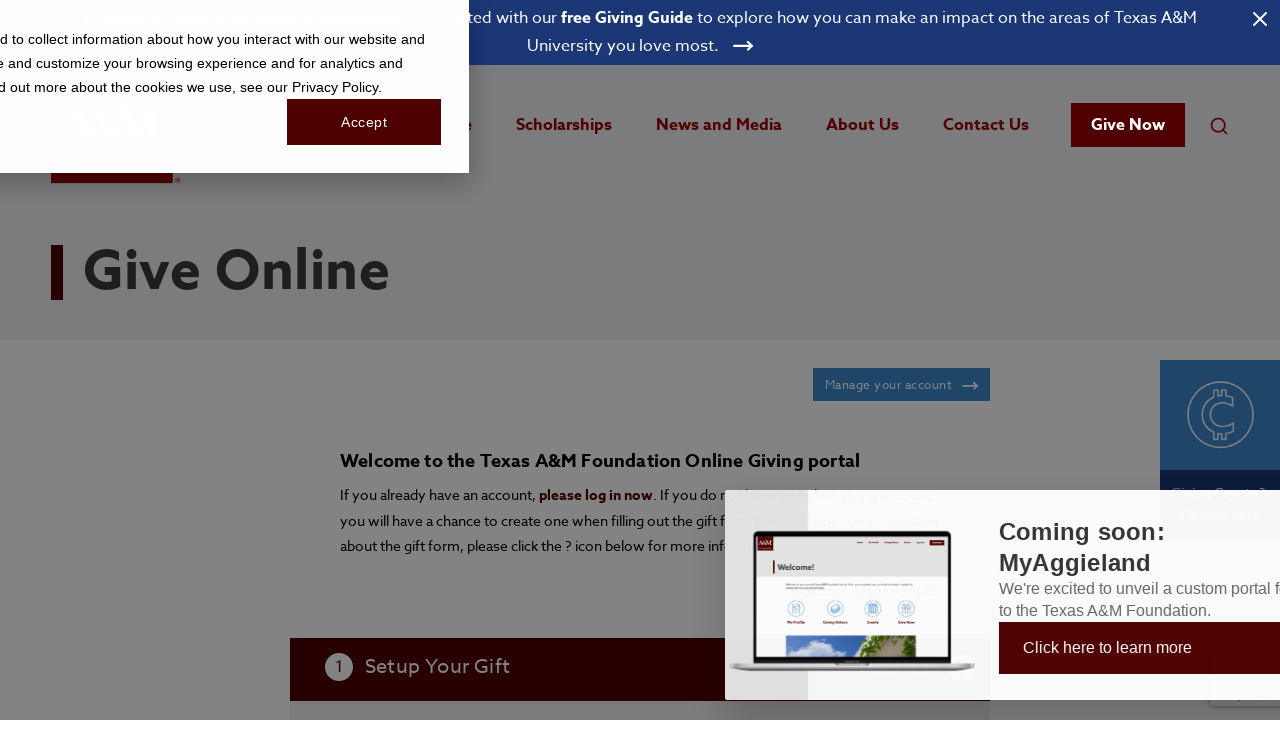

--- FILE ---
content_type: text/html; charset=utf-8
request_url: https://www.txamfoundation.com/give.aspx?c_id=17&d_id=497&sd_id=1679
body_size: 76818
content:


<!DOCTYPE html>
<html lang="en-US">

<head><meta charset="utf-8" /><meta http-equiv="X-UA-Compatible" content="IE=edge,chrome=1" /><title>
	Give | Texas A&M Foundation
</title><meta name="viewport" content="width=device-width, initial-scale=1" /><link rel="apple-touch-icon" sizes="180x180" href="/images/favicons/apple-touch-icon.png" /><link rel="icon" type="image/png" href="/images/favicons/favicon-32x32.png" sizes="32x32" /><link rel="icon" type="image/png" href="/images/favicons/favicon-16x16.png" sizes="16x16" /><link rel="manifest" href="/images/favicons/manifest.json" /><link rel="mask-icon" href="/images/favicons/safari-pinned-tab.svg" color="#5bbad5" /><meta name="theme-color" content="#ffffff" /><link href="/styles/css/plugins/normalize.min-3.0.3.css" rel="stylesheet" /><link href="/styles/css/plugins/jquery.fancybox3.min.css?v=1" rel="stylesheet" /><link href="/styles/css/plugins/jquery-ui.min.css" rel="stylesheet" /><link href="/styles/css/plugins/font-awesome.min-4.7.css" rel="stylesheet" /><link href="/styles/css/plugins/fontawesome-all.min-5.0.13.css" rel="stylesheet" /><link href="/styles/css/plugins/select2.css?v=3" rel="stylesheet" /><link href="/styles/css/plugins/flexslider.css" rel="stylesheet" /><link href="/styles/css/plugins/slick.css" rel="stylesheet" /><link href="/styles/css/plugins/slick-theme.css" rel="stylesheet" /><link href="/styles/css/plugins/fullcalendar.print.css" rel="stylesheet" media="print" /><link href="/styles/css/plugins/fullcalendar.min.css" rel="stylesheet" /><link rel="preconnect" href="https://fonts.gstatic.com" crossorigin="" /><link href="https://fonts.googleapis.com/css2?family=Oswald:wght@400;600&amp;display=swap" rel="stylesheet" /><link rel="stylesheet" href="https://use.typekit.net/yxd0ljm.css" /><link href="/styles/css/plugins/animate.min.css" rel="stylesheet" /><link href="/styles/css/plugins/bootstrap.min.css" rel="stylesheet" /><link href="/styles/css/main-style.css?v=23" rel="stylesheet" type="text/css" media="all" />


    <script src="/js/plugins/jquery-3.6.0.min.js"></script>
    <script src="/js/jquery-ui.min.js?v=1" defer></script>
    <script src="/js/jquery.easing.1.3.js" defer></script>
    <script src="/js/jquery.fancybox3.min.js" defer></script>
    <script src="/js/jquery.mask.min.js" defer></script>
    <script src="/js/jquery.validate.min.js" defer></script>
    <script src="/js/jquery.validate.additional.methods.js?v=5" defer></script>
    <script src="/js/select2.min.js?v=1" defer></script>
    <script src="/js/mediacheck.js"></script>
    <script src="/js/sortable.js" defer></script>
    <script src="/js/fidvids.js" defer></script>
    <script src="/js/masonry-4.0.0.js" defer></script>
    <script src="/js/imagesloaded-4.1.0.js"></script>
    <script src="/js/slick.min.js?v=3" defer></script>
    <script src="/js/plugins/jquery.waypoints.min.js" defer></script>
   
    <script src='https://www.google.com/recaptcha/api.js' defer></script>
    <script type="text/javascript" src="https://526003625.collect.igodigital.com/collect.js" defer> </script>
    
    <script src="/js/tamf.js?v=40" defer></script>    

    <script type="text/javascript">

        window.dataLayer = window.dataLayer || [];

        $(function () {
            var year = new Date().getFullYear();
            $('#year').html(year);

            var cx = '004822432300513118197:kwuz0ki8o9u';
            var gcse = document.createElement('script');
            gcse.type = 'text/javascript';
            gcse.async = true;
            gcse.src = 'https://cse.google.com/cse.js?cx=' + cx;
            var s = document.getElementsByTagName('script')[0];
            s.parentNode.insertBefore(gcse, s);

            window.dataLayer.push({ 'userId': $('#hdnGuid').val() });

            if ($('#hdnEmail').val() !== '') {
                window.dataLayer.push({ 'userEmail': $('#hdnEmail').val() });
            }

            if ($('#hdnAdvanceId').val() !== '') {
                window.dataLayer.push({ 'userAdvanceId': $('#hdnAdvanceId').val() });
            }

            $('.search-form button').click(function (e) {
                e.preventDefault();
                searchSubmit();
            });            

        });

        //Submit search query
        function searchSubmit() {
            var q1 = $('#searchbar-container .search-form .input-container input').val();
            var q2 = $('.mobile-search-container .search-form input').val();

            if (q1 !== "") {
                window.location = '/search-results.aspx?q=' + q1;                
            } else if (q2 !== "") {
                window.location = '/search-results.aspx?q=' + q2;                
            } else {
                alert('Enter a search term.');
            }
        }

    </script>

    <meta name="description" content="The Texas A&M Foundation builds a brighter future for Texas A&M University, one relationship at a time.">

    <style type="text/css">
/*        * {
        margin: 0;
        padding: 0;
        box-sizing: border-box;
      }*/

      .cta-overlay {
        position: fixed;
        top: 0;
        left: 0;
        width: 100%;
        height: 100%;
        background: rgba(0, 0, 0, 0.5);
        z-index: 9999;
        opacity: 0;
        visibility: hidden;
        transition:
          opacity 0.3s ease,
          visibility 0.3s ease;
        pointer-events: none;
      }

      .cta-overlay.show {
        opacity: 1;
        visibility: visible;
        pointer-events: auto;
      }

      .cta-modal {
        background: white;
        border-radius: 3px;
        box-shadow: 0 20px 40px rgba(0, 0, 0, 0.2);
        max-width: 650px;
        width: 90%;
        max-height: 210px;
        position: fixed;
        bottom: 20px;
        right: 20px;
        transform: translateX(100%);
        transition: transform 0.4s cubic-bezier(0.4, 0, 0.2, 1);
        overflow: hidden;
      }

      .cta-overlay.show .cta-modal {
        transform: translateX(0);
      }

      .cta-close {
        position: absolute;
        top: 8px;
        right: 8px;
        background: transparent;
        border: none;
        font-size: 24px;
        color: #666;
        cursor: pointer;
        width: 32px;
        height: 32px;
        display: flex;
        align-items: center;
        justify-content: center;
        border-radius: 50%;
        z-index: 10;
        transition: background-color 0.2s ease;
      }

      .cta-close:hover {
        background: transparent;
        color: #888;
      }

      .cta-content {
        padding: 0;
        text-align: left;
        display: flex;
        align-items: stretch;
        height: 210px;
      }

      .cta-image {
        flex-shrink: 0;
        width: 250px;
      }

      .cta-image img {
        width: auto;
        height: 100%;
        object-fit: cover;
        border-radius: 0;
      }

      .cta-text {
        flex: 1;
        padding: 24px;
        display: flex;
        flex-direction: column;
        justify-content: center;
        gap: 3px;
      }

      .cta-title {
        font-family:
          Arial,
          -apple-system,
          BlinkMacSystemFont,
          "Segoe UI",
          Roboto,
          sans-serif;
        font-size: 24px;
        font-weight: 800;
        color: #333;
        margin-bottom: 0px;
        line-height: 1.3;
      }

      .cta-subtitle {
        font-family:
          -apple-system, BlinkMacSystemFont, "Segoe UI", Roboto, sans-serif;
        font-size: 16px;
        color: #666;
        line-height: 1.4;
        margin-bottom: 0px;
      }

      .cta-button {
        background: #500000;
        color: white;
        border: none;
        padding: 12px 24px;
        border-radius: 0;
        font-family:
          -apple-system, BlinkMacSystemFont, "Segoe UI", Roboto, sans-serif;
        font-size: 16px;
        font-weight: 500;
        cursor: pointer;
        text-decoration: none;
        display: inline-flex;
        transition: 0.2s ease;
      }

      .cta-button:hover {
        color: white;
      }

      /* Mobile responsive */
      @media (max-width: 768px) {
        .cta-modal {
          bottom: 10px;
          right: 10px;
          left: 10px;
          max-width: none;
          width: auto;
        }

        .cta-content {
          flex-direction: row;
          text-align: left;
          padding: 5px 20px 20px;
        }

        .cta-image {
          display: none;
          width: 0px;
        }

        .cta-title {
          font-size: 22px;
          font-weight: 800;
        }

        .cta-subtitle {
          font-size: 14px;
          margin-bottom: 0px;
        }
        .cta-button {
          font-size: 14px;
          width: auto;
          display: flex;
        }
      }
    </style>

    <script type="text/javascript">

        var editId = -1;
        var constrIndustryAmount = 0;
        var giftCount = 0;
        var totalCost = 0;
        var donorEmail = '';

        $(function () {
            setupInputs();
            setupFancyboxes();
            setupLogin();
            setupForm();
            creditCardChangeEvent();
            collegeChangeEvent();
            setupOtherAmountBlur();
            setupValidate();

            if (donorEmail != '') {
                if (skeyId == '')
                    _etmc.push(["setUserInfo", { "email": donorEmail }]);

                // track cart
                var donationOrderId = '3843151';
                trackProductsInCart(donationOrderId);
            } 

            //Turned off 1-4-2022
            //runWebsiteWelcome();

            LoadDirectUrlGift();

            // if match was passed as part of query string be sure it gets pre-selected
            if ($('#hdnMatch').val() != "") {
                $(".fund[data-ac_id='" + $('#hdnMatch').val() + "']").addClass('selected');

                if ($("#hdnMatch").val() === '400-57429' || $("#hdnMatch").val() === '500-73753') {
                    $(".button.small.outline.first.selected[data-ac_id='" + $('#hdnMatch').val() + "']").parent().find($(".button.small.outline.first")).hide();
                    $(".button.small.outline.first.selected[data-ac_id='" + $('#hdnMatch').val() + "']").show();
                } else if ($("#hdnMatch").val() === '500-73769' || $("#hdnMatch").val() === '500-73884') {
                    $(".button.small.outline.second.selected[data-ac_id='" + $('#hdnMatch').val() + "']").parent().find($(".button.small.outline.second")).hide();
                    $(".button.small.outline.second.selected[data-ac_id='" + $('#hdnMatch').val() + "']").show();
                } else {
                    $(".fund[data-ac_id='" + $('#hdnMatch').val() + "']").find($(".button.small.outline")).hide();
                    $(".fund[data-ac_id='" + $('#hdnMatch').val() + "']").find($(".button.small.outline.selected")).show();
                }
            }


            if ($("#hdnLogin").val() === '1') {
                $.fancybox.open({
                    src: '#divLogin'
                });
            }


            $('#lnkBrickOrder').click(function (e) {
                $('#hdnLinkClicked').val('1');
            });

            if ($('#divInitiative').is(':visible')) {

                if ($(window).width() > 550) {
                    $('#ddlInitiative').select2({
                        formatResult: selectGetTitle,
                        formatSelection: selectGetTitle
                    }).on('select2-open', function (evt) {
                        $('.select2-result-label > div').tooltip({
                            position: {
                                my: "left+47 center", at: "right center"
                            },
                            tooltipClass: 'give-tooltip account-tooltip'
                        });
                    });
                }

            }

            $("#chkNotify").click(function () {
                if ($(this).is(':checked')) $('.notify').show();
                else $('.notify').hide();
            });

            $('#lnkManage').click(function (e) {
                $('#hdnManage').val("1");
            });

            $('#addAcct').click(function (e) {
                $('.addAcctTxt').toggle();
                $.fancybox.update();
            });

            $('#chkCreateAccount').click(function (e) {
                updateRecurringOptions();
            });

            if ($('#chkMatchGift').is(':checked')) $('.match-gift-row').show();

            $('#chkMatchGift').click(function (e) {
                if ($(this).is(':checked')) $('.match-gift-row').show();
                else $('.match-gift-row').hide();
            });

            if ($('#chkPledge').is(':checked')) $('.pledge-gift-row').show();

            $('#chkPledge').click(function (e) {
                if ($(this).is(':checked')) $('.pledge-gift-row').show();
                else $('.pledge-gift-row').hide();
            });

            $('#txtOtherAmount').keyup(function () {
                if ($(this).val().trim() != "") {
                    NewGiftButtonCheck();
                    $('#rblGiftAmount input:checked').prop('checked', false);
                    populateGiftAmount();
                }
            });

            $('#txtUnlistedAccount').keyup(function () {
                if ($(this).val().trim() != "") NewGiftButtonCheck();
            });

            //ES: Removed tooltip functionality as currently jQuery UI versino has issues with jQuery 3
            //if ($(window).width() > 1024) {
            //    $('#giftQ').tooltip({
            //        position: {
            //            my: "left+60 center", at: "right center"
            //        },
            //        content: function () {
            //            return $('#giftTooltip').html();
            //        },
            //        tooltipClass: 'give-tooltip'
            //    });
            //    $('#account-tip').tooltip({
            //        position: {
            //            my: "left+30 center", at: "right center"
            //        },
            //        content: function () {
            //            return $('#accountTooltip').html();
            //        },
            //        tooltipClass: 'give-tooltip accountwhy'
            //    });

            //    $('#txtCCV, #txtCCV2').tooltip({
            //        position: {
            //            my: "left+30 center", at: "right center"
            //        },
            //        content: function () {
            //            return $('#cvvTooltip').html();
            //        },
            //        tooltipClass: 'give-tooltip'
            //    });
            //} else {
            $('#giftQ').click(function (e) {
                e.preventDefault();
                $.fancybox.open({
                    src: '#giftTooltip',
                    wrapCSS: 'cvv-tooltip'
                });
            });
            $('.account-tip-popup').click(function (e) {
                e.preventDefault();
                $.fancybox.open({
                    src: '#accountTooltip',
                    wrapCSS: 'cvv-tooltip'
                });
            });
            $('.cvv-tip').click(function (e) {
                e.preventDefault();
                $.fancybox.open({
                    src: '#cvvTooltip',
                    wrapCSS: 'cvv-tooltip'
                });
            });
            //}

            $('#rblGiftAmount').change(function () {
                var selectedInput = $(this).find('input:checked');
                $("#frHonor-nodonation").hide();

                // This will uncheck the selected gift amount
                $('#txtOtherAmount').val(parseFloat(selectedInput.val()).toFixed(2)).keyup();

                // Recheck the selected gift amount
                selectedInput.prop('checked', true);

                //change the amount field to filled
                $('#frEnterAmount .input-container').addClass('filled');
            });

            $("#ddlTributeType").change(function () {
                $(".occasion").show();
                $('#spnHonorFirstNameText').html('First Name of Person to be Honored or Memorialized');
                $('#divTributeLastName').show();

                if ($(this).val() === 'In Memory Of') {
                    $(".occasion").hide(); s

                } else if ($(this).val() === 'In Memory Of Pet') {
                    $(".occasion").hide();
                    $('#spnHonorFirstNameText').html('Name of Pet To Be Memorialized');
                    $('#divMultiplePets').show();
                    $('#divTributeLastName').hide();

                }

            });

            $('#rblGivingAs').change(function () {
                if ($('#rblGivingAs :checked').val() == "organization") {
                    $('#frOrganizationName').show();
                    var firstNameContainer = $('#txtFirstName').closest('div.col-md-6');
                    var phoneContainer = $('#txtPhone').closest('div.col-md-6');
                    firstNameContainer.removeClass('col-md-6');
                    firstNameContainer.addClass('col-md-12');
                    phoneContainer.removeClass('col-md-6');
                    phoneContainer.addClass('col-md-12');
                    $('.individual-info').css('display', 'none');
                } else {
                    var firstNameContainer = $('#txtFirstName').closest('div.col-md-12');
                    var phoneContainer = $('#txtPhone').closest('div.col-md-12');
                    firstNameContainer.removeClass('col-md-12');
                    firstNameContainer.addClass('col-md-6');
                    phoneContainer.removeClass('col-md-12');
                    phoneContainer.addClass('col-md-6');
                    $('#frOrganizationName').hide();
                    $('.individual-info').css('display', 'block');
                    $('.row.individual-info').css('display', 'flex');
                }
            });

            $('#rblRecurring').change(function () {
                if ($('#rblRecurring :checked').val() == "recurring") {
                    $('#frRecurring').show();
                } else {
                    $('#frRecurring').hide();
                }
            });

            $('#chkHonor').change(function () {
                if ($(this).is(':checked')) {

                    // need to move any entered gift into the gift summary
                    if (FinishGifts()) {
                        // Recheck the honor checkbox if order was updated
                        $(this).prop('checked', true);
                    }

                    if ($('#giftSummary ul li').length > 0) {
                        loadHonorGifts();

                        $('#frHonor').show();
                    } else {
                        $('#frHonor-nodonation').show();
                        $('#chkHonor').prop('checked', false);
                    }

                } else {
                    $('#frHonor').hide();
                    $('#frHonor-nodonation').hide();
                }
            });

            $('#rblRecurringEnd').change(function () {
                if ($('#rblRecurringEnd :checked').val() == "date") {
                    $('#frRecurSpecificDate').show();
                    $('#frRecurNumber').hide();
                } else if ($('#rblRecurringEnd :checked').val() == "occurrences") {
                    $('#frRecurSpecificDate').hide();
                    $('#frRecurNumber').show();
                } else {
                    $('#frRecurSpecificDate').hide();
                    $('#frRecurNumber').hide();
                }
                $('#txtRecurEndDate').val('');
                $('#txtRecurNumberEnd').val('');
            });

            $('#ddlFrequency').change(function () {
                handleFrequencyChange();
                ShowRecurringInfo();
            }).change();

            $('#ddlStartDate, #rblRecurringEnd input, #txtRecurEndDate, #txtRecurNumberEnd').change(function () {
                ShowRecurringInfo();
            });

            //$('#ddlMemberships').change(function () {
            //    totalCost -= constrIndustryAmount;
            //    constrIndustryAmount = parseFloat($(this).val());
            //    $('#txtOtherAmount').val($(this).val()).keyup();
            //    $('#rblGiftAmount :checked').prop('checked', false);
            //    $('#giftDetails').focus();
            //})

            $('#txtFirstName').blur(function (e) {
                if ($(this).val() != '' && $('#hdnDonorId').val() != '') {
                    var dbValue = $('#hdnFirstName').val();
                    if ($(this).val() != dbValue) {
                        $.fancybox.open({
                            src: '#firstNameCheck',
                            wrapCSS: 'form-checker'
                        });
                        $('.old-value').html(dbValue);
                        $('.new-value').html($(this).val());
                    }
                }
            });

            $('#txtLastName').blur(function (e) {
                if ($(this).val() != '' && $('#hdnDonorId').val() != '') {
                    var dbValue = $('#hdnLastName').val();
                    if ($(this).val() != dbValue) {
                        $.fancybox.open({
                            src: '#lastNameCheck',
                            wrapCSS: 'form-checker'
                        });
                        $('.old-value').html(dbValue);
                        $('.new-value').html($(this).val());
                    }
                }
            });

            $('#ddlClassYear').change(function (e) {
                if ($(this).val() != '' && $('#hdnDonorId').val() != '') {
                    var dbValue = $('#hdnClassYear').val();
                    if ($(this).val() != dbValue) {
                        $.fancybox.open({
                            src: '#emailCheck',
                            wrapCSS: 'form-checker'
                        });
                        $('.old-value').html(dbValue);
                        $('.new-value').html($(this).val());
                    }
                }
            });
            $('#txtPhone').blur(function (e) {
                if ($(this).val() != '' && $('#hdnDonorId').val() != '') {
                    var dbValue = $('#hdnPhone').val();
                    if ($(this).val() != dbValue) {
                        $.fancybox.open({
                            src: '#phoneCheck',
                            wrapCSS: 'form-checker'
                        });
                        $('.old-value').html(dbValue);
                        $('.new-value').html($(this).val());
                    }
                }
            });
            $('#txtAddress').blur(function (e) {
                if ($(this).val() != '' && $('#hdnDonorId').val() != '') {
                    var dbValue = $('#hdnAddress').val();
                    if ($(this).val() != dbValue) {
                        $.fancybox.open({
                            src: '#addressCheck',
                            wrapCSS: 'form-checker'
                        });
                        $('.old-value').html(dbValue);
                        $('.new-value').html($(this).val());
                    }
                }
            });
            $('#txtEmail').blur(function (e) {
                if ($(this).val() != '' && $('#hdnDonorId').val() != '') {
                    var dbValue = $('#hdnEmail').val();

                    if ($(this).val() != dbValue) {
                        $.fancybox.open({
                            src: '#emailCheck',
                            wrapCSS: 'form-checker'
                        });
                        $('.old-value').html(dbValue);
                        $('.new-value').html($(this).val());
                    }
                }
            });

            $('#txtEmail').change(function () {
                if (skeyId == '' && $('#txtEmail').val() != '') {
                    // once we have email, push for tracking
                    _etmc.push(["setUserInfo", { "email": $('#txtEmail').val() }]);

                    // track page view 
                    if ($('#hdnInitialSubDepartment').val() != '')
                        trackProductPageView($('#hdnInitialSubDepartment').val());

                    // track cart
                    var donationOrderId = '3843151';
                    trackProductsInCart(donationOrderId);

                    // update email user setting
                    saveDonationEmailUserSetting($('#txtEmail').val());
                }
            });

            if ($(window).width() < 550) {
                destroySelects();
            }

            // Call this so the state get's disabled if a non USA country is set by default.
            $('#ddlCountry').change();

            $('.button.small.outline.first').click(function () {
                if (!$(this).hasClass('selected')) {
                    if ($(".fund.selected").data("ac_id")) {
                        $(".fund.selected").find($(".button.small.outline")).show();
                        $(".fund.selected").find($(".button.small.outline.selected")).hide();
                    } else {
                        $(".fund.selected").find($(".button.small.outline.first")).show();
                        $(".fund.selected").find($(".button.small.outline.first.selected")).hide();
                        $(".fund.selected").find($(".button.small.outline.second")).show();
                        $(".fund.selected").find($(".button.small.outline.second.selected")).hide();
                    }

                    $('.fund').removeClass('selected');
                    $(this).closest(".fund").addClass('selected');

                    $(this).hide();
                    $(this).parent().find($(".button.small.outline.first.selected")).show();
                }
            });

            $('.button.small.outline.second').click(function () {
                if (!$(this).hasClass('selected')) {
                    if ($(".fund.selected").data("ac_id")) {
                        $(".fund.selected").find($(".button.small.outline")).show();
                        $(".fund.selected").find($(".button.small.outline.selected")).hide();
                    } else {
                        $(".fund.selected").find($(".button.small.outline.first")).show();
                        $(".fund.selected").find($(".button.small.outline.first.selected")).hide();
                        $(".fund.selected").find($(".button.small.outline.second")).show();
                        $(".fund.selected").find($(".button.small.outline.second.selected")).hide();
                    }

                    $('.fund').removeClass('selected');
                    $(this).closest(".fund").addClass('selected');

                    $(this).hide();
                    $(this).parent().find($(".button.small.outline.second.selected")).show();
                }
            });

            $('.its-a-match .fund').click(function () {
                if ($(".fund.selected").data("ac_id")) {
                    $(".fund.selected").find($(".button.small.outline")).show();
                    $(".fund.selected").find($(".button.small.outline.selected")).hide();
                } else if (!$(this).hasClass("selected")) {
                    $(".fund.selected").find($(".button.small.outline.first")).show();
                    $(".fund.selected").find($(".button.small.outline.first.selected")).hide();
                    $(".fund.selected").find($(".button.small.outline.second")).show();
                    $(".fund.selected").find($(".button.small.outline.second.selected")).hide();
                }

                $('.fund').removeClass('selected');
                $(this).addClass('selected');

                if ($(this).data("ac_id")) {
                    $(this).find($(".button.small.outline")).hide();
                    $(this).find($(".button.small.outline.selected")).show();
                } else if ($(this).find($(".button.small.outline.second.selected")).is(":hidden")) {
                    $(this).find($(".button.small.outline.first")).hide();
                    $(this).find($(".button.small.outline.first.selected")).show();
                }
            });

            $('#ddlTributeType').change();

            if ($('#hdnClearCart').val() == '1') {
                _etmc.push(["trackCart", { "clear_cart": true }]);
            }
        });

        function handleFrequencyChange() {
            var frequency = $('#ddlFrequency').val();

            if (frequency !== '' && frequency !== 'monthly') {
                $('#ddlStartDate')
                    .val('today')
                    .prop('disabled', true)
                    .parent().addClass('filled');
            } else {
                $('#ddlStartDate')
                    .prop('disabled', false);
            }
        }

        function setupFancyboxes() {
            $('.login-fancybox').fancybox({
                touch: false,
                afterClose: function () {
                    $('#hdnManage').val("0");
                }
            });

            $('.account-search-fancybox').fancybox({
                baseClass: 'account-search-popup',
                parentEl: '.online-giving',
                clickSlide: false,
                clickOutside: false,
                touch: false
            });

            //$('.company-fancybox').fancybox();
        }

        function Login() {
            $.ajax({
                type: "POST",
                async: false,
                contentType: "application/json; charset=utf-8",
                url: "/admin/resources/TAMF.asmx/Login",
                data: "{ email: '" + $('#txtLoginEmail').val() + "', password: '" + $('#txtLoginPass').val() + "' }",
                dataType: "json",
                success: function (data) {

                    if ($('#hdnManage').val() == "1") location.href = "donor-profile.aspx";

                    if (data.d.id != "") {
                        LoadDonorData(data.d);

                        $('#hdnDonorId').val(data.d.id);
                        LoadCreditCards();

                        updateRecurringOptions();

                        $('#divIntro').hide();
                        $('#loginText').hide();
                        $('.login-error').hide();
                        $('#divNewAccount').hide();

                        $('#divLoggedInIntro').show();
                        $('.logged-out').hide();
                        $('.logged-in').show();

                        $.fancybox.close();

                    } else {
                        $('.login-error').show().css('display', 'block');
                    }
                }
            });

        }

        function LoadDonorData(data) {
            var x = window.scrollX, y = window.scrollY;

            if (data.billing_company != "") {
                $('#rblGivingAs input[value="organization"]').prop('checked', true);
                $('#txtOrganizationName').val(data.billing_company).focus();
            } else {
                $('#rblGivingAs input[value="individual"]').prop('checked', true);
            }

            $('#rblGivingAs').change();
            $("#ddlNamePrefix").val(data.name_prefix).change();
            $('#txtFirstName').val(data.first_name).focus();
            $('#txtMiddleName').val(data.middle_name).focus();
            $('#txtLastName').val(data.last_name).focus();
            $("#ddlNameSuffix").val(data.name_suffix).change();
            $("#ddlGender").val(data.gender).change();
            $("#ddlClassYear").val(data.class_year).change();
            $('#txtPhone').val(data.phone).focus();
            $('#txtAddress').val(data.address).focus();
            $('#txtCity').val(data.city).focus();
            $('#txtZip').val(data.zip).focus();
            $('#txtEmail').val(data.email).focus();
            $('#ddlCollege').focus();

            // Load the country first because the change event on this field will reset the state field.
            $('#ddlCountry').val(data.country).change();
            $("#ddlState").val(data.state).change();

            $("#hdnTitle").val(data.name_prefix);
            $('#hdnFirstName').val(data.first_name);
            $('#hdnMiddleName').val(data.middle_name);
            $('#hdnLastName').val(data.last_name);
            $("#hdnSuffix").val(data.name_suffix);
            $("#hdnGender").val(data.gender);
            $("#hdnClassYear").val(data.class_year);
            $('#hdnPhone').val(data.phone);
            $('#hdnAddress').val(data.address);
            $('#hdnCity').val(data.city);
            $("#hdnState").val(data.state);
            $('#hdnZip').val(data.zip);
            $('#hdnCountry').val(data.country);
            $('#hdnEmail').val(data.email);

            $('#donorName').html(data.first_name + " " + data.last_name);

            window.scrollTo(x, y);
        }

        function LoadCreditCards() {
            $.ajax({
                type: "POST",
                async: false,
                contentType: "application/json; charset=utf-8",
                url: "/admin/resources/TAMF.asmx/LoadCreditCards",
                data: "{ donor_id: '" + $('#hdnDonorId').val() + "' }",
                dataType: "text",
                success: function (data) {
                    $('#spnCreditCards').html(data);

                    $('#divCreditCardDropDown').css('display', 'block');

                    creditCardChangeEvent();

                    if ($('#hdnCreditCard').val() != "") {
                        $('#ddlCreditCard').val($('#hdnCreditCard').val()).change();
                    } else {
                        var selectedOption = $('#ddlCreditCard').find('[data-selected="1"]');
                        if (selectedOption != undefined) $('#ddlCreditCard').val(selectedOption.val()).change();
                    }

                    if ($('#txtBillingName').val() != '') {
                        $('#ddlCreditCard').val('new').trigger('change');
                    } else {
                        $('.credit-card-row').hide();
                        $('.ccv-column').show();
                    }
                }
            });
        }

        function updateRecurringOptions() {

            if ($('#giftSummary ul li').length > 1 || ($('#giftSummary ul li').length > 0 && $('#giftDetails').is(':visible'))) {
                // Logged in with multiple gifts
                disableRecurring();
                $('#multipleGiftText').show();

            } else if (($('#hdnDonorId').val() == "") && ($('#chkCreateAccount').prop('checked') == false)) {
                // Not Logged In
                disableRecurring(" (Must Be Logged In)");

            } else {
                enableRecurring();
                $('#multipleGiftText').hide();
            }
        }

        function disableRecurring(recurringText) {
            var recurringOption = $('#rblRecurring input[value="recurring"]'),
                recurringLabel = recurringOption.next();

            recurringOption.prop('checked', false);
            recurringOption.prop('disabled', true);

            recurringLabel.css("cursor", "default");
            recurringLabel.html("Recurring Gift");
            if (recurringText != undefined) recurringLabel.html(recurringLabel.html() + recurringText);

            // Removed so that new users would have to get to this section and can't just hit enter
            //$('#rblRecurring input[value="onetime"]').prop('checked', true);

            $('#frRecurring').hide();
            $('#ddlFrequency').val('');
            $('#ddlStartDate').val('');
            $('#rblRecurringEnd input').prop('checked', false);
            $('.recurring-info').html('').hide();
            $('#txtRecurEndDate').val('');
            $('#txtRecurNumberEnd').val('');
        }

        function enableRecurring() {
            var recurringOption = $('#rblRecurring input[value="recurring"]');
            recurringOption.next().html("Recurring Gift").css("cursor", "pointer");
            recurringOption.prop('disabled', false);
        }

        function ShowRecurringInfo(type) {
            $('.recurring-info').hide();

            var monthNames = ["January", "February", "March", "April", "May", "June", "July", "August", "September", "October", "November", "December"];

            var today = new Date(),
                year = today.getFullYear(),
                month = today.getMonth();

            var type = "",
                amount = $('#giftamount').text(),
                endType = $('#rblRecurringEnd input:checked').val(),
                startDay = ($('#ddlStartDate').val() == "today") ? new Date().getDate() : $('#ddlStartDate').val(),
                startMonth = month,
                startYear = year,
                endDate = $('#txtRecurEndDate').val(),
                numToEnd = $('#txtRecurNumberEnd').val(),
                occurences = 2,
                frequency = $('#ddlFrequency').val(),
                info = "";

            if (frequency === '') return;
            else if (frequency == "twiceperyear") frequency = "twice per year";

            if (startDay === '') return;
            else if (startDay < today.getDate()) startMonth += 1;
            else if (startDay === today.getDate() || parseInt(startDay) === today.getDate()) {
                if (frequency === 'quarterly') startMonth += 3;
                else if (frequency === 'twice per year') startMonth += 6;
                else if (frequency === 'yearly') startMonth += 12;
                else startMonth += 1;
            }

            if (startMonth > 11) {
                startYear++;
                startMonth %= 12;
            }

            info += "Your gift of $" + amount + " will occur today, and recur " + frequency + " starting on the " + day_suffix(startDay) + " of " + monthNames[startMonth] + " " + startYear + " ";

            if (endType == "date" && endDate != "") type = "date";
            else if (endType == "occurrences" && numToEnd != "") type = "occurrences";
            else if (endType == "0") type = "ongoing";

            if (type == 'date') {
                endDate = new Date(endDate);

                var startDate = new Date(year, startMonth, startDay, 0, 0, 0),
                    deltaMonth = monthDiff(new Date(startDate), new Date(endDate)),
                    deltaWeek = weekDiff(new Date(startDate), new Date(endDate));

                switch (frequency) {
                    case "daily":
                        occurences += dayDiff(startDate, endDate);
                        break;
                    case "weekly":
                        occurences += deltaWeek;
                        break;
                    case "monthly":
                        occurences += deltaMonth;
                        break;
                    case "quarterly":
                        occurences += Math.floor(deltaMonth / 3);
                        break;
                    case "twice per year":
                        occurences += Math.floor(deltaMonth / 6);
                        break;
                    case "yearly":
                        occurences += Math.floor(deltaMonth / 12);
                        break;
                }

                info += "and ending on " + $('#txtRecurEndDate').val() + " ";

            } else if (type == 'occurrences') {
                occurences = parseInt($('#txtRecurNumberEnd').val());
                info += "and ending after " + occurences + " recurrences ";
                occurences += 1;
            }

            info += (type == 'ongoing')
                ? "in perpetuity."
                : "for a total of $" + (parseFloat(amount) * occurences).toFixed(2) + ".";

            if (type != "") {
                $('.recurring-info').html(info);
                $('.recurring-info').show();
            }
        }

        function monthDiff(d1, d2) {
            var count = 0;

            while (d1 < d2) {
                d1.setMonth(d1.getMonth() + 1);
                if (d1 <= d2) count += 1;
            }

            return count;
        }

        function weekDiff(d1, d2) {
            return Math.floor((d2 - d1) / (1000 * 24 * 3600 * 7));
        }

        function dayDiff(d1, d2) {
            return Math.floor((d2 - d1) / (1000 * 24 * 3600));
        }

        function day_suffix(i) {
            var j = i % 10,
                k = i % 100;
            if (j == 1 && k != 11) return i + "st";
            if (j == 2 && k != 12) return i + "nd";
            if (j == 3 && k != 13) return i + "rd";
            return i + "th";
        }

        function NewGiftButtonCheck() {

            if (GetAccountNumber() != "" && GetDonationAmount() > 0) {
                $('#btnNewGift').attr('disabled', false);
            } else {
                $('#btnNewGift').attr('disabled', true);
            }

        }

        function setupForm() {

            if ($('#giftSummary ul li').length > 0) {
                $('#btnReset').css('display', 'block');
                $('.give-another-gift').show();
                $('#giftSummary').show();
                $('#giftDetails').hide();
                loadHonorGifts();
                FinishGifts();
            } else {
                $('#btnNewGift').attr('disabled', true);
            }

            if ($('#rblGivingAs :checked').val() == "organization") $('#frOrganizationName').show();

            if ($('#rblRecurring :checked').val() == "recurring") {
                $('#frRecurring').show();
                if ($('#rblRecurringEnd :checked').val() == "date") {
                    $('#frRecurSpecificDate').show();
                    $('#frRecurNumber').hide();
                } else if ($('#rblRecurringEnd :checked').val() == "occurrences") {
                    $('#frRecurSpecificDate').hide();
                    $('#frRecurNumber').show();
                } else {
                    $('#frRecurSpecificDate').hide();
                    $('#frRecurNumber').hide();
                }
            }

            if ($('#chkHonor').is(':checked')) $('#frHonor').show();

            updateRecurringOptions();
            populateGiftAmount();

            if ($('#hdnHonorAccount').val() != "") {
                $('#ddlGiftAccount').val($('#hdnHonorAccount').val()).trigger('change');
            }

            $('#divLogin input').keypress(function (e) {
                if (e.which == 13) {
                    Login();
                }
            });

            $("#ddlState").on("select2:close", function (e) {
                $(this).valid();
            });

            $("#ddlCountry").on("select2:close", function (e) {
                $(this).valid();
            });

            $('#ddlCountry').change(function () {

                if ($(this).val() != "USA" && $(this).val() != "") {
                    // If a non-USA country is selected, force the state to OTHER (NON-USA) and disable the state input.
                    $('#ddlState').val("XX").change();
                    $('#ddlState').prop('disabled', true);

                    if ($(this).val() == "CAN") {
                        $.fancybox.open({
                            src: '#divCanadaWarning',
                            touch: false
                        });
                    }

                } else {
                    if ($('#ddlState').is(':disabled')) $('#ddlState').prop('disabled', false);
                    if ($('#ddlState').val() == 'XX') $('#ddlState').val("").change();
                }

            });
        }

        function loadHonorGifts() {
            $('#ddlGiftAccount').html("");

            // Get the gifts that have been added.
            $('#giftSummary ul li div.gift-account').each(function () {
                var acctNum = $(this).data('acctnum');
                var donation = parseFloat($(this).data('amount')).toFixed(2);
                var acctName = ($(this).text().toLowerCase().indexOf("giving account -") >= 0) ? $(this).text() : $(this).text().split("-").pop();

                $('#ddlGiftAccount').append($("<option value='" + $(this).data('id') + "'>" + acctName + " $" + donation + "</option>"));
            });

            // Add the Select Gift... option if there's more than one.
            if ($('#ddlGiftAccount').children('option').length != 1) {
                $('#ddlGiftAccount').prepend($("<option value=''>Select Gift...</option>"));
            }

            // Select the first option.
            $('#ddlGiftAccount option:first-child').attr("selected", "selected");
        }

        function GetAccountNumber() {
            var college = $('#ddlCollege').val();
            var departmentAccount = $('#ddlDepartment option:selected').data('acct-num');
            var subDepartmentAccount = $('#ddlSubDepartment option:selected').data('acct-num');

            if (college == '-1') {
                return "400-33198";
            }
            else if (college == '-2') {
                return $('#txtUnlistedAccount').val();
            }
            else if ($('#hdnMeer').val() != '0') {
                var initiative = $('#ddlInitiative option:selected').val();
                if (initiative != '') return initiative;
            }
            else if ($(".fund.selected").length > 0) {
                var accountNum = 0;
                if ($(".fund.selected").data("ac_id")) {
                    accountNum = $(".fund.selected").data("ac_id");
                } else if (!$(".fund.selected").find($(".button.small.outline.first.selected")).is(":hidden")) {
                    accountNum = $(".fund.selected").find($(".button.small.outline.first.selected")).data("ac_id");
                } else {
                    accountNum = $(".fund.selected").find($(".button.small.outline.second.selected")).data("ac_id");
                }

                return accountNum;
            }
            else if (departmentAccount != undefined && departmentAccount != '') {
                return departmentAccount;
            }
            else if (subDepartmentAccount != undefined && subDepartmentAccount != '') {
                return subDepartmentAccount;
            }
            else {
                return "";
            }
        }

        function GetAccountDescription() {
            var description = "";
            var college = $('#ddlCollege').val();

            if (college == '-1') {
                description = 'The General Memorial';

            } else if (college == '-2') {
                description = $('#txtUnlistedAccount').val();

            } else if ($('#hdnMeer').val() != '0') {
                description = "<span id=\"meer\">" + $('#ddlInitiative option:selected').text() + "</span>";

            } else {
                description = $('#ddlCollege option:selected').text() + ' - ' + $('#ddlDepartment option:selected').text();
                if ($('#ddlSubDepartment option:selected').text() != '') description += ' - ' + $('#ddlSubDepartment option:selected').text();

            }

            return description;
        }

        function GetDonationAmount() {
            var otherAmount = $('#txtOtherAmount').val();
            if (otherAmount == "") otherAmount = "0";

            return parseFloat(otherAmount);
        }

        function GetDonationMinimum() {
            var minAmount = 25;

            var departmentMinAmount = $('#ddlDepartment option:selected').data("min-amount");
            if (departmentMinAmount != undefined && departmentMinAmount != '') minAmount = parseFloat(departmentMinAmount);

            var subDepartmentMinAmount = $('#ddlSubDepartment option:selected').data("min-amount");
            if (subDepartmentMinAmount != undefined && subDepartmentMinAmount != '') minAmount = parseFloat(subDepartmentMinAmount);

            if (constrIndustryAmount > 0) minAmount = constrIndustryAmount;

            return minAmount;
        }

        function AddGift() {
            editId = -1;
            totalCost = 0;
            constrIndustryAmount = 0;

            if (GetAccountNumber() != '') {
                $('.account-num-error').hide();

                var donationAmount = GetDonationAmount();

                if (donationAmount != 0) {
                    $('.amount-error').hide();

                    giftCount += 1;

                    var minAmount = GetDonationMinimum();

                    if (donationAmount >= minAmount) {
                        $('.min-amount-error').hide();

                        UpdateDonation(donationAmount, GetAccountDescription());
                        return true;

                    } else {
                        $('.min-amount-error label span').html("$" + minAmount.toFixed(2));
                        $('.min-amount-error').show();
                        $('#txtOtherAmount').focus();
                        $('#txtOtherAmount').parent().addClass('focused');

                    }

                } else {
                    $('.amount-error').show();
                }

            } else {
                $('.account-num-error').show();
            }

            return false;
        }

        function RemoveGift(donationID, isMatch) {
            $.ajax({
                type: "POST",
                async: false,
                contentType: "application/json; charset=utf-8",
                url: "/admin/resources/TAMF.asmx/RemoveDonationLineItem",
                data: JSON.stringify({
                    donationLineId: donationID
                }),
                dataType: "text",
                success: function (data) {
                    $('.gift-account[data-id="' + donationID + '"]').closest('li').remove();;

                    populateGiftAmount();

                    ResetHonorCheckbox();

                    updateRecurringOptions();

                    if (isMatch === 'match') {
                        ShowGiftForm();
                        $("#featuredFunds").show();
                        $(".fund").removeClass("selected");
                        $(".button.small.outline").show();
                        $(".button.small.outline.first.selected").hide();
                        $(".button.small.outline.second.selected").hide();
                        $(".button.small.outline.selected").hide();
                    }

                    if ($('#giftSummary ul li').length == 0) {
                        $('#btnReset').css('display', 'none');
                        $('#giftSummary').hide();
                        $('#btnDone').hide();
                        $('#giftDetails').show();
                        NewGiftButtonCheck();
                    }

                    $('#ddlSubDepartment').val("").change();
                    $('#ddlDepartment').val("").change();
                    $('#ddlCollege').val("").change();

                    if (donorEmail != '') {
                        // track cart
                        var donationOrderId = '3843151';
                        trackProductsInCart(donationOrderId);
                    }
                }
            });
        }

        function LoadGift(isMatch, accountId, first, second) {
            ShowGiftForm();
            if (isMatch === 'match') {
                $("#featuredFunds").show();
                if (first === '1') {
                    $(".button.small.outline.first.selected[data-ac_id='" + accountId + "']").closest('.fund').addClass("selected");
                    $(".button.small.outline.first.selected[data-ac_id='" + accountId + "']").parent().find($(".button.small.outline.first")).hide();
                    $(".button.small.outline.first.selected[data-ac_id='" + accountId + "']").show();
                } else if (second === '1') {
                    $(".button.small.outline.second.selected[data-ac_id='" + accountId + "']").closest('.fund').addClass("selected");
                    $(".button.small.outline.second.selected[data-ac_id='" + accountId + "']").parent().find($(".button.small.outline.second")).hide();
                    $(".button.small.outline.second.selected[data-ac_id='" + accountId + "']").show();
                } else {
                    $(".fund[data-ac_id='" + accountId + "']").addClass('selected');
                    $(".fund[data-ac_id='" + accountId + "']").find($(".button.small.outline")).hide();
                    $(".fund[data-ac_id='" + accountId + "']").find($(".button.small.outline.selected")).show();
                }
            } else {
                editId = parseInt(editId);

                var gift = $('.gift-account[data-id="' + editId + '"]');
                $('#ddlCollege').select2('val', gift.data('college-id')).trigger('change');
                $('#ddlDepartment').select2('val', gift.data('department-id')).trigger('change');
                $('#ddlSubDepartment').select2('val', gift.data('sub-department-id')).trigger('change');                

                $('#txtOtherAmount').val(parseFloat(gift.data('amount')).toFixed(2));
                $('#rblGiftAmount input').each(function () {
                    if (parseFloat($(this).val()) == parseFloat(gift.data('amount'))) $(this).prop('checked', true);
                });

                if ($('#ddlCollege').val() === "-2") $('#txtUnlistedAccount').val(gift.data('acctnum'));

                $('#btnNewGift').hide();
                $('#btnDone').hide();

                $('.gift-edit-btn').show();

                $('#ddlSubDepartment').parent().addClass('filled');
                $('#txtOtherAmount').parent().addClass('filled');
            }
        }

        function EditGift() {
            var gift = $('.gift-account[data-id="' + editId + '"]');

            var givingLine = GetAccountDescription();
            var donation = GetDonationAmount();
            var minAmount = GetDonationMinimum();

            if (minAmount > donation) {
                $('.min-amount-error label').text("The minimum amount for this account is $" + minAmount.toFixed(2));
                $('.min-amount-error').show();
                $('#txtOtherAmount').focus();
                $('#txtOtherAmount').parent().addClass('focused');
                return;
            }

            $('.min-amount-error').hide();

            UpdateDonation(donation, givingLine);

            $('#btnNewGift').show();
            $('#btnDone').show();

            $('.gift-edit-btn').hide();
        }

        function NewGift() {
            if (AddGift()) {
                $('.give-another-gift').show();
                $('#frChooseAmount').show();
                //$('#frMemberships').hide();
                if ($('#giftSummary ul li').length != 0) {
                    ShowGiftForm();
                }

                $('#ddlCollege').select2('val', '').trigger('change');
                $('#ddlDepartment').select2('val', '').trigger('change');
            }
        }

        function ShowGiftForm() {
            ResetHonorCheckbox();

            ClearGiftForm();

            $('.gift-edit-btn').hide();

            $('#giftDetails').show();
            $('#btnNewGift').show();
            $('#btnDone').show();

            updateRecurringOptions();
        }

        function ClearGiftForm() {
            $('#rblGiftAmount input').prop("checked", false);

            $('#txtUnlistedAccount').val("");
            $('#txtOtherAmount').val("");

            $('#frDepartment').hide();
            $('#frSubDepartment').hide();

            $('.min-amount-error').hide();
            $('.amount-error').hide();
            $('.account-num-error').hide();
        }

        function HideShowCreditCardDetails() {
            if ($('#ddlCreditCard').val() != "new") {
                $('.credit-card-row').hide();
            } else {
                $('.credit-card-row').show();
                $('.ccv-column').hide();
            }
        }

        function populateGiftAmount() {
            $("#frHonor-nodonation").hide();

            var giftAccounts = $('div.gift-account'),
                rblGiftAmount = $('#rblGiftAmount input:checked').val(),
                otherAmount = $('#txtOtherAmount').val();

            totalCost = 0;

            if (giftAccounts.length > 0) {
                giftAccounts.each(function () {
                    totalCost += parseFloat($(this).data("amount"));
                });
            }

            totalCost += GetDonationAmount();

            if (editId > 0) {
                var gift = $('.gift-account[data-id="' + editId + '"]');
                totalCost -= parseFloat(gift.data('amount'));
            }

            $('#giftamount').html(totalCost.toFixed(2));

            if ($('#rblRecurring input:checked').val() == "recurring") {
                ShowRecurringInfo();
            }
        }

        function FinishGifts() {
            var donationUpdated = false;

            totalCost = 0;

            if ($('#giftDetails').is(':visible')) {

                if (editId > 0) {

                    EditGift();

                    $('.min-amount-error').hide();
                    $('.amount-error').hide();
                    $('.account-num-error').hide();

                    donationUpdated = true;

                } else if (AddGift()) {

                    $('.min-amount-error').hide();
                    $('.amount-error').hide();
                    $('.account-num-error').hide();

                    donationUpdated = true;
                }

                if ($('#giftSummary ul li').length > 0) $('#giftDetails').hide();
            }

            updateRecurringOptions();

            return donationUpdated;
        }

        function ValidationCheck() {
            if ($('#frm').valid()) {
                if (hasOtherErrors()) {
                    $.fancybox.open({
                        src: '#divFancyErrors',
                        touch: false,
                        afterClose: function () {
                            $('#spnErrors').text("");
                        }
                    });

                    $('.extra-error').each(function () {
                        if ($(this).text() != "" && $(this).is(':visible')) {
                            $('#spnErrors').append("<li>" + $(this).text() + "</li>");
                        }
                    })

                    $('html, body').animate({ scrollTop: 0 }, 'fast');

                    return false;
                }

                return true;
            } else {
                $.fancybox.open({
                    src: '#divFancyErrors', 
                    touch: false,
                    afterClose: function () {
                        $('#spnErrors').text("");
                    }
                });

                $('label.error').each(function () {
                    if ($(this).text() != "" && $('#' + $(this).attr('for')).attr('class') === 'error') {
                        $('#spnErrors').append("<li>" + $(this).text() + "</li>");
                    }
                })

                $('html, body').animate({ scrollTop: 0 }, 'fast');
                return false;
            }
        }

        function hasOtherErrors() {
            var hasError = false;
            if ($('#ddlCreditCard').val() != undefined && $('#ddlCreditCard').val() == "") {
                hasError = true;
                $('#cardError').show();

                $('#ddlCreditCard').change(function () {
                    if ($(this).val() != "") $('#cardError').hide();
                });
            }

            if ($('#rblGivingAs input:checked').val() != 'organization') {
                //hasError = hasSelectTwoError('ddlGender', 'genderError') || hasError;
                hasError = hasSelectTwoError('ddlClassYear', 'classYearError') || hasError;
            }

            if ($('.extra-error:visible').length > 0) hasError = true;

            hasError = hasSelectTwoError('ddlState', 'stateError') || hasError;
            hasError = hasSelectTwoError('ddlCountry', 'countryError') || hasError;

            return hasError;
        }

        function hasSelectTwoError(elementID, errorID) {
            if ($('#' + elementID).val() == "") {
                $('#' + errorID).show();

                $('#' + elementID).change(function () {
                    if ($(this).val() != "") $('#' + errorID).hide();
                })

                return true;
            }

            return false;
        }

        function LoadDepartments() {
            $("#frHonor-nodonation").hide();
            $('.min-amount-error').hide();
            $('#frBrickOrder').hide();
            $('#frBrickOrderGardens').hide();
            $('#frRecBrickOrder').hide();
            $.ajax({
                type: "POST",
                async: false,
                contentType: "application/json; charset=utf-8",
                url: "/admin/resources/TAMF.asmx/LoadGivingWebDepartments",
                data: "{ collegeId: '" + $('#ddlCollege').val() + "' }",
                dataType: "text",
                success: function (data) {
                    $('#spnDepartments').html(data);
                    $('#frDepartment').show();
                    $('#frChooseAmount').show();
                    //$('#frMemberships').hide();
                    giveFormSelectTweaks();

                    $('#ddlDepartment').change(function (e) {

                        $("#frHonor-nodonation").hide();

                        $('#txtOtherAmount').attr('disabled', false);
                        $("#rblGiftAmount").find('input').prop('disabled', false);

                        if ($(this).val() === "-999") {
                            // unlisted account
                            // change the college drop down to unlisted account
                            $('#ddlCollege').val('-2').change();
                            $('#frBrickOrder').hide();
                            $('#frBrickOrderGardens').hide();
                            $('#frRecBrickOrder').hide();
                            return;
                        } else if ($(this).val() === "383" || $(this).val() === "386") {
                            $('#frBrickOrder').show();
                        } else if ($(this).val() === "449") {
                            $('#frBrickOrderGardens').show();
                        } else {
                            $('#frBrickOrder').hide();
                            $('#frBrickOrderGardens').hide();
                        }

                        constrIndustryAmount = 0;

                        $('#frAccount').hide();
                        $('#frChooseAmount').show();
                        //$('#frMemberships').hide();

                        var selectedDept = $('#ddlDepartment option:selected');

                        var preset1 = parseFloat(selectedDept.data('preset1') || "25").toFixed(0);
                        var preset2 = parseFloat(selectedDept.data('preset2') || "50").toFixed(0);
                        var preset3 = parseFloat(selectedDept.data('preset3') || "100").toFixed(0);
                        var preset4 = parseFloat(selectedDept.data('preset4') || "1000").toFixed(0);

                        $('#rblGiftAmount label[for=rblGiftAmount_0]').text('$' + preset1);
                        $('#rblGiftAmount label[for=rblGiftAmount_1]').text('$' + preset2);
                        $('#rblGiftAmount label[for=rblGiftAmount_2]').text('$' + preset3);
                        $('#rblGiftAmount label[for=rblGiftAmount_3]').text('$' + preset4);

                        $('#rblGiftAmount #rblGiftAmount_0').val(preset1);
                        $('#rblGiftAmount #rblGiftAmount_1').val(preset2);
                        $('#rblGiftAmount #rblGiftAmount_2').val(preset3);
                        $('#rblGiftAmount #rblGiftAmount_3').val(preset4);

                        if (selectedDept.data('min-amount')) {
                            $('#spnMinAmount, #spnMinAmountError').text(parseFloat(selectedDept.data('min-amount')).toFixed(2));
                        }

                        if ($(this).val() != "") {
                            LoadSubDepartments();
                        }

                        CheckDepartmentError();
                        CheckSubDepartmentError();
                        NewGiftButtonCheck();

                        $('#giftDetails').focus();
                    });

                    //if ($(this).val() != '') {
                    //    var tempSubDepartmentId = $('#ddlSubDepartment').val();
                    //    $('#ddlDepartment').val($(this).val()).trigger('change');
                    //    $('#hdnDepartmentId').val($(this).val());
                    //    //subDepartmentId = tempSubDepartmentId;
                    //    LoadSubDepartments();
                    //}

                    if ($(window).width() > 550) {
                        $('#ddlDepartment').select2({
                            formatResult: selectGetTitle,
                            formatSelection: selectGetTitle
                        }).on('select2-open', function (evt) {
                            if ($(window).width() > 1024) {
                                $('.select2-result-label > div').tooltip({
                                    position: {
                                        my: "left+47 center", at: "right center"
                                    },
                                    tooltipClass: 'give-tooltip account-tooltip'
                                });
                            }
                        });
                    }
                }
            });
        }

        function selectGetTitle(item) {
            var titleText = item.element[0].title;

            if (titleText == undefined) {
                titleText = "";
            }

            return "<div title=\"" + titleText + "\">" + item.text + "</div>";
        }

        function ResetHonorCheckbox() {
            // Uncheck the Honor checkbox if it's checked any time this changes.  Also fires change event on the checkbox.
            // This should only get called when a gift is added to the gift summary (update donation), the edit link is clicked or a gift is removed (remove gift)
            if ($('#chkHonor').is(':checked')) $('#chkHonor').prop('checked', false).change();
        }

        function UpdateDonation(donationAmount, givingLine) {
            var collegeId = $('#ddlCollege').val();
            var departmentId = $('#ddlDepartment').val();
            var subDepartmentId = $('#ddlSubDepartment').val();

            if ($(".fund.selected").length > 0 && collegeId === undefined) {
                if ($(".fund.selected").data("c_id")) {
                    collegeId = $(".fund.selected").data("c_id");
                } else if (!$(".fund.selected").find($(".button.small.outline.first.selected")).is(":hidden")) {
                    collegeId = $(".fund.selected").find($(".button.small.outline.first.selected")).data("c_id");
                } else {
                    collegeId = $(".fund.selected").find($(".button.small.outline.second.selected")).data("c_id");
                }
            }

            if ($(".fund.selected").length > 0 && departmentId === undefined) {
                if ($(".fund.selected").data("d_id")) {
                    departmentId = $(".fund.selected").data("d_id");
                } else if (!$(".fund.selected").find($(".button.small.outline.first.selected")).is(":hidden")) {
                    departmentId = $(".fund.selected").find($(".button.small.outline.first.selected")).data("d_id");
                } else {
                    departmentId = $(".fund.selected").find($(".button.small.outline.second.selected")).data("d_id");
                }
            }

            if ($(".fund.selected").length > 0 && subDepartmentId === undefined) {
                if ($(".fund.selected").data("sd_id")) {
                    subDepartmentId = $(".fund.selected").data("sd_id");
                } else if (!$(".fund.selected").find($(".button.small.outline.first.selected")).is(":hidden")) {
                    subDepartmentId = $(".fund.selected").find($(".button.small.outline.first.selected")).data("sd_id");
                } else {
                    subDepartmentId = $(".fund.selected").find($(".button.small.outline.second.selected")).data("sd_id");
                }
            }

            $.ajax({
                type: "POST",
                async: false,
                contentType: "application/json; charset=utf-8",
                url: "/admin/resources/TAMF.asmx/UpdateDonationOrder",
                data: "{ donation_line_id: '" + editId + "', " +
                    "college_id: '" + collegeId + "', " +
                    "department_id: '" + departmentId + "', " +
                    "sub_department_id: '" + subDepartmentId + "', " +
                    "account_num: '" + GetAccountNumber().replaceAll("'", "\\'") + "', " +
                    "amount: '" + donationAmount.toString() + "', " +
                    "giving_line: '" + givingLine.replaceAll("'", "\\'") + "' }",
                dataType: "text",
                success: function (data) {
                    ResetHonorCheckbox();

                    if (editId === -1) $('#giftSummary ul').append(data);
                    else {
                        $('.gift-account[data-id="' + editId + '"]').closest('li').replaceWith(data);
                        editId = -1;
                    }

                    $('#rblGiftAmount input:checked').prop('checked', false);
                    $('#txtOtherAmount').val('');
                    $('#txtUnlistedAccount').val('');

                    if ($('#ddlCollege').val() == '-2') {
                        $('.divListed').show();
                        $('#divUnlisted').hide();
                    }

                    $('#btnReset').css('display', 'block');
                    $('.give-another-gift').show();
                    $('#giftSummary').show();
                    $('#giftDetails').hide();

                    $('#btnNewGift').attr('disabled', true);

                    $('#ddlCollege').val("");
                    $('#ddlDepartment').val("");

                    populateGiftAmount();

                    $('#ddlSubDepartment').select2('val', '').trigger('change');
                    $('#ddlDepartment').select2('val', '').trigger('change');
                    $('#ddlCollege').select2('val', '').trigger('change');

                    if (donorEmail != '') {
                        // track cart
                        var donationOrderId = '3843151';
                        trackProductsInCart(donationOrderId);
                    }
                }
            });
        }

        function LoadSubDepartments() {
            $('#frRecBrickOrder').hide();
            if (parseInt($('#ddlCollege').val()) < 0) return;
            $('.min-amount-error').hide();

            $.ajax({
                type: "POST",
                async: false,
                contentType: "application/json; charset=utf-8",
                url: "/admin/resources/TAMF.asmx/LoadGivingWebSubDepartments",
                data: JSON.stringify({
                    collegeId: $('#ddlCollege').val(),
                    departmentId: $('#ddlDepartment').val(),
                    isChristmasCampaign: false
                }),
                dataType: "text",
                success: function (data) {
                    $('#spnSubDepartments').html(data);
                    $('#spnSubDepartments').show();
                    $('#frAccount').show();
                    giveFormSelectTweaks();

                    $('#ddlSubDepartment').change(function (e) {

                        $("#frHonor-nodonation").hide();

                        var AccountNumber = GetAccountNumber();

                        if (AccountNumber != '') {

                            var selectedSubDept = $('#ddlSubDepartment option:selected');

                            //Chris Speier requested removal of CIAC fund on 12.14.16
                            //Added back per Rhea Coleman's request on 7.31.18
                            if (AccountNumber == "500-73158") {
                                // Construction Industry Advisory Council Discretionary Fund
                                //$('#frMemberships').show();
                                //$('#ddlMemberships').val("1250.00");

                                $('#txtOtherAmount').val(selectedSubDept.data('min-amount')).keyup().prop('disabled', true);
                                $('#rblGiftAmount input').prop('checked', false);
                                $('#rblGiftAmount input').prop('disabled', true);
                                $('#frChooseAmount').hide();
                                $('#frRecBrickOrder').hide();
                            }
                            else if (AccountNumber == "500-57417") {
                                // show Rec Brick Order Form
                                $('#frBrickOrder').hide();
                                $('#frBrickOrderGardens').hide();
                                $('#frRecBrickOrder').show();
                            }
                            else {
                                $('#frRecBrickOrder').hide();
                                $('#txtOtherAmount').attr('disabled', false);
                                $("#rblGiftAmount").find('input').prop('disabled', false);                                

                                //$('#frMemberships').hide();
                                $('#frChooseAmount').show();

                                if ($('#ddlCollege').val() != '-1' && $('#ddlCollege').val() != '-2') {
                                    $('#spnMinAmount, #spnMinAmountError').text(parseFloat(selectedSubDept.data('min-amount')).toFixed(2));
                                }
                            }

                            var preset1 = parseFloat(selectedSubDept.data('preset1') || "25").toFixed(0);
                            var preset2 = parseFloat(selectedSubDept.data('preset2') || "50").toFixed(0);
                            var preset3 = parseFloat(selectedSubDept.data('preset3') || "100").toFixed(0);
                            var preset4 = parseFloat(selectedSubDept.data('preset4') || "1000").toFixed(0);

                            $('#rblGiftAmount label[for=rblGiftAmount_0]').text('$' + preset1);
                            $('#rblGiftAmount label[for=rblGiftAmount_1]').text('$' + preset2);
                            $('#rblGiftAmount label[for=rblGiftAmount_2]').text('$' + preset3);
                            $('#rblGiftAmount label[for=rblGiftAmount_3]').text('$' + preset4);

                            $('#rblGiftAmount #rblGiftAmount_0').val(preset1);
                            $('#rblGiftAmount #rblGiftAmount_1').val(preset2);
                            $('#rblGiftAmount #rblGiftAmount_2').val(preset3);
                            $('#rblGiftAmount #rblGiftAmount_3').val(preset4);

                            CheckSubDepartmentError();
                            NewGiftButtonCheck();

                            $('#giftDetails').focus();
                        }
                    });

                    if ($('#ddlSubDepartment').val() != '') {
                        $('#ddlSubDepartment').val($('#ddlSubDepartment').val()).trigger('change');
                    }

                    if ($(window).width() > 550) {
                        $('#ddlSubDepartment').select2({
                            formatResult: selectGetTitle,
                            formatSelection: selectGetTitle
                        }).on('select2-open', function (evt) {
                            if ($(window).width() > 1024) {
                                $('.select2-result-label > div').tooltip({
                                    position: {
                                        my: "left+47 center", at: "right center"
                                    },
                                    tooltipClass: 'give-tooltip account-tooltip'
                                });
                            }
                        });
                    }

                }
            });
        }

        function cancelEdit() {
            editId = -1;

            $('#txtOtherAmount').val('');
            $('#rblGiftAmount input:checked').prop('checked', false);

            populateGiftAmount();

            $('#btnNewGift').show();
            $('#btnDone').show();

            $('.gift-edit-btn').hide();
            $('#giftDetails').hide();
        }

        function CheckDepartmentError() {
            if ($('#ddlCollege').val() === "" || $('#ddlCollege').val() === "-1" || $('#ddlCollege').val() === "-2") {
                $('.missing-dept-error').hide();
                return;
            }

            if ($('#ddlDepartment').val() == "") {
                $('.missing-dept-error').show();
            } else {
                $('.missing-dept-error').hide();
            }
        }

        function CheckSubDepartmentError() {
            if (!$('#ddlDepartment option:selected').data('acct-num')) {
                if ($('#ddlSubDepartment').val() == "" && $('#ddlDepartment option:selected').length > 0) {
                    $('.missing-sub-dept-error').show();
                } else {
                    $('.missing-sub-dept-error').hide();
                }
            }
        }

        function creditCardChangeEvent() {
            $('#ddlCreditCard').change(function (e) {
                $('#hdnCreditCard').val($(this).val());
                if ($(this).val() == "new") {
                    $('.credit-card-row').show();
                    $('.ccv-column').hide();
                } else {
                    $('.credit-card-row').hide();
                    $('.ccv-column').show();
                }
            });
        }

        function collegeChangeEvent() {
            $('.min-amount-error').hide();
            $('#frBrickOrder').hide();
            $('#frBrickOrderGardens').hide();
            $('#ddlCollege').change(function (e) {
                $("#frHonor-nodonation").hide();
                e.preventDefault();

                var college = $('#ddlCollege').val();

                constrIndustryAmount = 0;

                $('#giftDetails').focus();

                // Unlisted account selected
                if ($('#ddlCollege').val() == '-2') {
                    $('.divListed').hide();
                    $('#divUnlisted').show();
                    $('#txtUnlistedAccount').focus();
                    $('#txtUnlistedAccount').on('blur', function () {
                        if ($('#txtUnlistedAccount').val() != '') {
                            $('#txtOtherAmount').focus();
                            $('#txtOtherAmount').parent().addClass('focused');
                        }
                        else {
                            $('#txtUnlistedAccount').focus();
                        }
                    });
                } else {
                    $('.divListed').show();
                    $('#divUnlisted').hide();
                }

                $('#txtOtherAmount').attr('disabled', false);
                $("#rblGiftAmount").find('input').prop('disabled', false);

                $('.account-num-error').hide();
                $('.missing-sub-dept-error').hide();

                $('#frDepartment').hide();
                $('#frAccount').hide();
                $('#frChooseAmount').show();
                //$('#frMemberships').hide();

                if (college != '') LoadDepartments();

                CheckDepartmentError();
                NewGiftButtonCheck();
            }).trigger('change');
        }

        function setupInputs() {

            // masking
            $('#txtCCV').mask("0009");
            $('#txtRecurEndDate').mask("00/00/0099");
            $('#txtRecurNumberEnd').mask("000");
            $('#txtPhone').mask("000.000.0000 ext: 9999");
            $('#txtCreditCardNumber').mask("0000  0000  0000  0000  0000");
            $('#txtOtherAmount').mask("00ZZZZZ.00", {
                translation: {
                    'Z': {
                        pattern: /[0-9]/, optional: true
                    }
                }
            });

            // datepicker, select2, and fancybox setups
            $('#txtRecurEndDate').datepicker();
            $('#ddlCollege').select2();
            $('#ddlCollege').select2();
            $('#ddlClassYear').select2();
            $('#ddlCountry').select2();
            $('#ddlState').select2();

        }

        function setupLogin() {
            if ($('#hdnDonorId').val() == '') {
                $('.logged-out').show();
                $('.credit-card-row').show();
                $('#multipleGiftText').hide();
            } else {
                $('.logged-in').show();
                $('#donorName').html($('#hdnDonorName').val());
                $('#divLoggedInIntro').show();

                LoadCreditCards();
                HideShowCreditCardDetails();
            }

        }

        function setupOtherAmountBlur() {
            $('#txtOtherAmount').on('blur', function (e) {
                // Don't let the user move out of the other amount if an account number is selected and the amount is not valid.
                if (GetAccountNumber() === '') return;

                if ($(this).val() != '') $('.amount-error').hide();

                var minAmount = GetDonationMinimum();

                $('#rblGiftAmount input').click(function (e) {
                    $(this).focusout();
                    $('.amount-error').hide();
                    if (parseFloat($('#rblGiftAmount input:checked').val()) < minAmount) {
                        $('.min-amount-error label span').html("$" + minAmount.toFixed(2));
                        $('.min-amount-error').show();
                    } else {
                        $('.min-amount-error').hide();
                    }
                });

                if ($(this).val() === '' || (parseFloat($(this).val()) < minAmount)) {
                    $(this).focus();
                    $('#txtOtherAmount').parent().addClass('focused');

                    $('.min-amount-error label span').html("$" + minAmount.toFixed(2));
                    $('.min-amount-error').show();
                } else {
                    $('.min-amount-error').hide();
                }
            });

        }

        function setupValidate() {
            $("#frm").validate({
                ignore: [],
                rules: {
                    ctl00$MainContent$ddlCollege: {
                        required: function () {
                            depends: return $('#giftDetails').is(':visible');
                        }
                    },
                    ctl00$MainContent$txtUnlistedAccount: {
                        required: function () {
                            depends: return $('#ddlCollege').val() == '-2';
                        }
                    },
                    ctl00$MainContent$txtFirstName: { required: true },
                    ctl00$MainContent$txtLastName: { required: true },
                    ctl00$MainContent$txtEmail: { required: true, email: true },
                    ctl00$MainContent$ddlClassYear: {
                        required: function () {
                            depends: return $('#rblGivingAs :checked').val() == "individual";
                        }
                    },
                    ctl00$MainContent$txtPhone: { required: true },
                    ctl00$MainContent$txtAddress: { required: true },
                    ctl00$MainContent$txtCity: { required: true },
                    ctl00$MainContent$ddlState: { required: true },
                    ctl00$MainContent$txtZip: { required: true },
                    ctl00$MainContent$ddlCountry: { required: true },
                    ctl00$MainContent$txtBillingName: {
                    required: function () {
                        depends: return $('#ddlCreditCard').val() == undefined || $('#ddlCreditCard').val() == 'new'
                    }
                },
                    ctl00$MainContent$txtCreditCardNumber: {
                    required: function () {
                        depends: return !$('#ddlCreditCard').val() || $('#ddlCreditCard').val() == 'new'
                    }
                },
                    ctl00$MainContent$ddlMonth: {
                    required: function () {
                        depends: return !$('#ddlCreditCard').val() || $('#ddlCreditCard').val() == 'new'
                    }
                },
                    ctl00$MainContent$ddlYear: {
                    required: function () {
                        depends: return !$('#ddlCreditCard').val() || $('#ddlCreditCard').val() == 'new'
                    }
                },
                    ctl00$MainContent$txtCCV: {
                    required: function () {
                        depends: return $('#ddlCreditCard').val() == undefined || $('#ddlCreditCard').val() == 'new'
                    }
                },
                    ctl00$MainContent$txtCCV2: {
                    required: function () {
                        depends: return $('#ddlCreditCard').val() != undefined && $('#ddlCreditCard').val() != 'new' && $('#ddlCreditCard').val() != ''
                    }
                },
                    ctl00$MainContent$rblGivingAs: { required: true },
                    ctl00$MainContent$txtOrganizationName: {
                    required: function () {
                        depends: return $('#rblGivingAs :checked').val() == "organization";
                    }
                },
                    ctl00$MainContent$rblRecurring: { required: true },
                    ctl00$MainContent$ddlFrequency: {
                    required: function () {
                        depends: return $('#rblRecurring :checked').val() == "recurring";
                    }
                },
                    ctl00$MainContent$ddlStartDate: {
                    required: function () {
                        depends: return $('#rblRecurring :checked').val() == "recurring";
                    }
                },
                    ctl00$MainContent$rblRecurringEnd: {
                    required: function () {
                        depends: return $('#rblRecurring :checked').val() == "recurring";
                    }
                },
                    ctl00$MainContent$txtRecurEndDate: {
                    required: function () {
                        depends: return $('#rblRecurringEnd :checked').val() == "date";
                    }
                },
                    ctl00$MainContent$txtRecurNumberEnd: {
                    required: function () {
                        depends: return $('#rblRecurringEnd :checked').val() == "occurences";
                    }
                },
                    ctl00$MainContent$ddlGiftAccount: {
                    required: function () {
                        depends: return $('#chkHonor').is(':checked');
                    }
                },
                    ctl00$MainContent$ddlTributeType: {
                    required: function () {
                        depends: return $('#chkHonor').is(':checked');
                    }
                },
                    ctl00$MainContent$txtTributeFirstName: {
                    required: function () {
                        depends: return $('#chkHonor').is(':checked');
                    }
                },
                    ctl00$MainContent$txtTributeLastName: {
                    required: function () {
                        depends: return ($('#chkHonor').is(':checked') && $('#ddlTributeType').val() != 'In Memory Of Pet');
                    }
                },
                    ctl00$MainContent$txtEmployer: {
                    required: function () {
                        depends: return $('#chkMatchGift').is(':checked');
                    }
                },
                    ctl00$MainContent$txtPledge: {
                    required: function () {
                        depends: return $('#chkPledge').is(':checked');
                    }
                },
                    ctl00$MainContent$txtComments: {
                    maxlength: 1000
                },
                    ctl00$MainContent$txtNotifFirstName: {
                    required: function () {
                        depends: return $("#chkNotify").is(':checked');
                    }
                },
                    ctl00$MainContent$txtNotifLastName: {
                    required: function () {
                        depends: return $("#chkNotify").is(':checked');
                    }
                },
                    ctl00$MainContent$txtNotifAddress: {
                    required: function () {
                        depends: return $("#chkNotify").is(':checked');
                    }
                },
                    ctl00$MainContent$txtNotifCity: {
                    required: function () {
                        depends: return $("#chkNotify").is(':checked');
                    }
                },
                    ctl00$MainContent$ddlNotifState: {
                    required: function () {
                        depends: return $("#chkNotify").is(':checked');
                    }
                },
                    ctl00$MainContent$txtNotifZip: {
                        required: function () {
                            depends: return $("#chkNotify").is(':checked');
                        }
                    }
                },
                messages: { 
                    ctl00$MainContent$ddlCollege: { required: 'Please select a fund or college.'},
                    ctl00$MainContent$txtUnlistedAccount: { required: 'Please enter a giving account #.'},
                    ctl00$MainContent$txtFirstName: { required: 'Please enter first name.'},
                    ctl00$MainContent$txtLastName: { required: 'Please enter last name.'},
                    ctl00$MainContent$txtEmail: { 
                        required: 'Please enter an email address.',
                        email: 'Please enter a valid email address.'
                    },
                    
                    ctl00$MainContent$ddlClassYear: { required: 'Please enter your class year or select N/A.' },
                    ctl00$MainContent$txtAddress: { required: 'Please enter your address.' },
                    ctl00$MainContent$txtCity: { required: 'Please enter your city.' },
                    ctl00$MainContent$ddlState: { required: 'Please enter your state.' },
                    ctl00$MainContent$txtZip: { required: 'Please enter your zip code.' },
                    ctl00$MainContent$ddlCountry: { required: 'Please select your country.' },
                    ctl00$MainContent$txtPhone: { required: 'Please enter your phone number.' },
                    ctl00$MainContent$txtBillingName: { required: 'Please enter name on card.' },
                    ctl00$MainContent$txtCreditCardNumber: { required: 'Please enter credit card number.' },
                    ctl00$MainContent$ddlMonth: { required: 'Please select card expiration month.'},
                    ctl00$MainContent$ddlYear: { required: 'Please select card expiration year.'},
                    ctl00$MainContent$txtCCV: { required: 'Please enter CCV.'},
                    ctl00$MainContent$txtCCV2: { required: 'Please enter CCV.'},
                    ctl00$MainContent$rblGivingAs: { required: 'Please select if you are giving individually or as an organization.'},
                    ctl00$MainContent$txtOrganizationName: { required: 'Please enter organization name.'},
                    ctl00$MainContent$rblRecurring: { required: 'Please select if your gift is one-time or recurring.'},
                    ctl00$MainContent$ddlFrequency: { required: 'Please select recurring frequency.'},
                    ctl00$MainContent$ddlStartDate: { required: 'Please select recurring start date.'},
                    ctl00$MainContent$rblRecurringEnd: { required: 'Please select recurring end option.'},
                    ctl00$MainContent$txtRecurEndDate: { required: 'Please enter recurring end date.'},
                    ctl00$MainContent$txtRecurNumberEnd: { required: 'Please enter number of recurring occurences.'},
                    ctl00$MainContent$ddlGiftAccount: { required: 'Please select which gift the tribute is for.'},
                    ctl00$MainContent$ddlTributeType: { required: 'Please select a tribute type.'},
                    ctl00$MainContent$txtTributeFirstName: { required: 'Please enter the tribute first name (or pet name).' },
                    ctl00$MainContent$txtTributeLastName: { required: 'Please enter the tribute last name.'},
                    ctl00$MainContent$txtEmployer: { required: 'Please enter the matching employer.'},
                    ctl00$MainContent$txtPledge: { required: 'Please enter the pledge number.' },
                    ctl00$MainContent$txtNotifFirstName: { required: 'Please enter the first name of the person to be notified.' },
                    ctl00$MainContent$txtNotifLastName: { required: 'Please enter the last name of the person to be notified.' },
                    ctl00$MainContent$txtNotifAddress: { required: 'Please enter the address of the person to be notified.' },
                    ctl00$MainContent$txtNotifCity: { required: 'Please enter the city of the person to be notified.' },
                    ctl00$MainContent$ddlNotifState: { required: 'Please enter the state of the person to be notified.' },
                    ctl00$MainContent$txtNotifZip: { required: 'Please enter the zip/postal code of the person to be notified.' },
                    ctl00$MainContent$txtComments: {
                maxlength: 'Comments must be less than 500 characters.'
            }
        },
        errorPlacement: function(error, element) {
            error.appendTo(element.closest('.form-row'));
        },
        submitHandler: function (form) {
            if (grecaptcha.getResponse()) {
                form.submit();
            } else {
                grecaptcha.reset();
                grecaptcha.execute();
            }
        }
            });
        }

        function LoadDirectUrlGift() {
            var college = getUrlParameter("c_id");

            if (college != null) {
                var department = getUrlParameter("d_id");
                var subDepartment = getUrlParameter("sd_id");
                var account = getUrlParameter("acct");

                // College is already set in server side code.  So, just load the deparments.
                LoadDepartments();
                if (department != null) $('#ddlDepartment').val(department).change();
                if (subDepartment != null) {
                    $('#ddlSubDepartment').val(subDepartment).change();

                    // check if sub department is in einstein
                    if (skeyId != '')
                        trackProductPageView(subDepartment);
                    else if (donorEmail != '') {
                        // track cart
                        trackProductPageView(subDepartment);
                    }
                    else
                        $('#hdnInitialSubDepartment').val(subDepartment);
                }

                $('.give-select-two select').each(function (e) {
                    if ($(this).val() !== '') {
                        $(this).parent().addClass('filled');
                    } else {
                        $(this).parent().removeClass('filled');
                    }
                });

                // Requested by Rhea on 7.8.2019
                if (college == '-2' && account.includes('02-250827')) {
                    $('#rblGiftAmount label[for=rblGiftAmount_0]').text('$50');
                    $('#rblGiftAmount label[for=rblGiftAmount_1]').text('$100');
                    $('#rblGiftAmount label[for=rblGiftAmount_2]').text('$150');
                    $('#rblGiftAmount label[for=rblGiftAmount_3]').text('$300');

                    $('#rblGiftAmount #rblGiftAmount_0').val(50);
                    $('#rblGiftAmount #rblGiftAmount_1').val(100);
                    $('#rblGiftAmount #rblGiftAmount_2').val(150);
                    $('#rblGiftAmount #rblGiftAmount_3').val(300);
                }
            }
        }

        // This method uses RegEx to get the value of Url Parameters
        function getUrlParameter(name) {
            var url = window.location.href;

            name = name.replace(/[\[\]]/g, "\\$&");

            var regex = new RegExp("[?&]" + name + "(=([^&#]*)|&|#|$)"),
                results = regex.exec(url);

            if (!results || !results[2]) return null;

            return decodeURIComponent(results[2].replace(/\+/g, " "));
        }

        function handleSubmit() {
            if (ValidationCheck()) {
                if ($('#frBrickOrder').is(':visible') && $('#hdnLinkClicked').val() !== '1') {
                    $.fancybox.open({
                        src: '#puBrickForm',
                        afterClose: function () {
                            FinishGifts();
                            $('#txtOtherAmount').attr('disabled', false);
                            $('#frm').submit();
                        }
                    });
                } else if ($('#frRecBrickOrder').is(':visible') && $('#hdnRecLinkClicked').val() !== '1') {
                    $.fancybox.open({
                        src: '#puRecBrickForm',
                        afterClose: function () {
                            FinishGifts();
                            $('#txtOtherAmount').attr('disabled', false);
                            $('#frm').submit();
                        }
                    });
                } else {
                    FinishGifts();
                    $('#txtOtherAmount').attr('disabled', false);
                    $('#frm').submit();
                }
            }
        }

        function trackProductPageView(subDepartmentId) {
            $.ajax({
                type: "POST",
                async: true,
                contentType: "application/json; charset=utf-8",
                url: "/admin/resources/TAMF.asmx/GivingSubDeptIsPushedToEinstein",
                data: JSON.stringify({ subDepartmentId }),
                dataType: "json",
                success: function (data) {
                    if (data.d) {
                        _etmc.push(["trackPageView", { "item": "GIVING-" + subDepartmentId }]);
                        //console.log("trackPageView: GIVING-" + subDepartmentId)
                    }
                }
            });
        }

        function trackProductsInCart(donationOrderId) {
            if (donationOrderId == "")
                return;

            $.ajax({
                type: "POST",
                async: true,
                contentType: "application/json; charset=utf-8",
                url: "/admin/resources/TAMF.asmx/GetDonationOrderInfo",
                data: JSON.stringify({ donationOrderId }),
                dataType: "json",
                success: function (data) {
                    var results = data.d;

                    if (results) {
                        _etmc.push(["trackCart", {
                            "cart": results
                        }]);
                    }

                    //console.log(results);
                }
            });
        }

        function saveDonationEmailUserSetting(email) {
            donorEmail = email;

            $.ajax({
                type: 'POST',
                url: '/admin/resources/TAMF.asmx/SetDonationUserSetting',
                contentType: "application/json; charset=utf-8",
                data: JSON.stringify({ email }),
                dataType: 'json',
                success: function (data) {

                },
                error: function (xhr, status, error) {
                    console.log(xhr);
                    console.log(status);
                    console.log(error);
                }
            });
        }

    </script>
    
    <script type="text/javascript" src="/js/account-search.js?v=4"></script>

    <script>
        // Create namespaced object to avoid global function conflicts
        window.ComingSoonMAModal = {
            // Constants
            STORAGE_KEY: "comingSoon_myAggieland_modal_dismissed",
            TWO_WEEKS_MS: 14 * 24 * 60 * 60 * 1000, // 2 weeks in milliseconds

            // Check if CTA should be shown
            shouldShow: function () {
                try {
                    const dismissedTime = localStorage.getItem(this.STORAGE_KEY);
                    if (!dismissedTime) {
                        return true; // Never been dismissed
                    }

                    const timeSinceDismissed = Date.now() - parseInt(dismissedTime);
                    return timeSinceDismissed >= this.TWO_WEEKS_MS;
                } catch (e) {
                    // If localStorage is not available, default to showing
                    console.warn("localStorage not available, CTA will show every page load");
                    return true;
                }
            },

            // Show the CTA modal
            show: function () {
                const overlay = document.getElementById("ctaOverlay");
                overlay.classList.add("show");

                // Prevent body scroll when modal is open
                document.body.style.overflow = "hidden";
            },

            // Dismiss the CTA modal
            dismiss: function () {
                const overlay = document.getElementById("ctaOverlay");
                overlay.classList.remove("show");

                // Restore body scroll
                document.body.style.overflow = "";

                // Store dismissal time
                try {
                    localStorage.setItem(this.STORAGE_KEY, Date.now().toString());
                } catch (e) {
                    console.warn("Could not store dismissal time:", e);
                }
            },

            // Auto-show CTA when page loads (if conditions are met)
            init: function () {
                // Add a small delay to ensure page is fully loaded
                setTimeout(() => {
                    if (this.shouldShow()) {
                        this.show();
                    }
                }, 2000); // Show after 2 seconds
            },

            // Demo function to reset dismissal timer
            resetDismissal: function () {
                try {
                    localStorage.removeItem(this.STORAGE_KEY);
                    alert("Dismissal timer reset! The CTA will now show again.");
                } catch (e) {
                    alert("Could not reset dismissal timer (localStorage not available)");
                }
            }
        };

        // Close modal when clicking outside of it
        document.addEventListener("click", function (e) {
            const overlay = document.getElementById("ctaOverlay");
            if (e.target === overlay) {
                ComingSoonMAModal.dismiss();
            }
        });

        // Close modal with Escape key
        document.addEventListener("keydown", function (e) {
            if (e.key === "Escape") {
                const overlay = document.getElementById("ctaOverlay");
                if (overlay.classList.contains("show")) {
                    ComingSoonMAModal.dismiss();
                }
            }
        });

        // Initialize when page loads
        window.addEventListener("load", function () {
            ComingSoonMAModal.init();
        });
    </script>


    
    <script src="/js/einstein.js" defer></script>

</head> 
<body>
    <!-- anti-flicker snippet (recommended)  -->
    

    <!-- Google Tag Manager -->
    <noscript><iframe loading="lazy" src="//www.googletagmanager.com/ns.html?id=GTM-N2RWDB"
    height="0" width="0" style="display:none;visibility:hidden"></iframe></noscript>
    <script>(function(w,d,s,l,i){w[l]=w[l]||[];w[l].push({'gtm.start':
        new Date().getTime(),event:'gtm.js'});var f=d.getElementsByTagName(s)[0],
        j=d.createElement(s),dl=l!='dataLayer'?'&l='+l:'';j.async=true;j.src=
        '//www.googletagmanager.com/gtm.js?id='+i+dl;f.parentNode.insertBefore(j,f);
    })(window,document,'script','dataLayer','GTM-N2RWDB');</script>
    <!-- End Google Tag Manager -->

    <header class="header">
        
        <input name="ctl00$hdnGuid" type="hidden" id="hdnGuid" />
        <input name="ctl00$hdnEmail" type="hidden" id="hdnEmail" />
        <input name="ctl00$hdnAdvanceId" type="hidden" id="hdnAdvanceId" />


        <div id="divNewsBanner" class="top-news-banner">
            <div class="wrapper large">
                <a href="https://www.txamfoundation.com/contact-us/request-a-giving-guide.aspx" id="aBannerLink" aria-label="Open banner link"><p><strong>Looking to make your mark in Aggieland?</strong>&nbsp;Get started with our&nbsp;<strong>free Giving Guide</strong>&nbsp;to explore how you can make an impact on the areas of Texas A&amp;M University you love most. <img alt="" class="arrow" src="/images/icons/right-arrow.svg" /></p></a>
            </div>
            <div class="close-button">
                <a href="#" id="lnkBannerClose" aria-label="Close Banner"></a>
            </div>
        </div>
        <div id="searchbar-container" class="searchbar-container">
            <div class="wrapper large">
                <div class="searchbar">
                    <form class="search-form">
                        <div class="form-row">
                            <div class="input-container">                            
                                <input type="text" placeholder="Enter Search...">                                    
                            </div>
                            <button type="submit" class="search-button-bg">
                                <svg xmlns="http://www.w3.org/2000/svg" width="24" height="24" viewBox="0 0 24 24" fill="none" stroke-width="2" stroke-linecap="round" stroke-linejoin="round">
                                    <circle cx="11" cy="11" r="8" />
                                    <line x1="21" y1="21" x2="16.65" y2="16.65" />
                                </svg>

                            </button>
                            <div class="search-close">
                                <a id="closeSearch" href="#" aria-label="Close search bar">
                                    <svg xmlns="http://www.w3.org/2000/svg" width="24" height="24" viewBox="0 0 24 24" fill="none" stroke-width="2" stroke-linecap="round" stroke-linejoin="round">
                                        <line x1="18" y1="6" x2="6" y2="18" />
                                        <line x1="6" y1="6" x2="18" y2="18" />
                                    </svg>
                                </a>
                            </div>
                        </div>
                    </form>
                </div>
            </div>
        </div> <!-- /.searchbar-container -->

        <div class="primary-nav-container">
            <div class="wrapper large">
                <div class="logo">
                    <a href="/" class="maroon" aria-label="Open site homepage"><img loading="lazy" fetchpriority="low" src="/images/logos/tamf-block-maroon.svg" alt="Texas A&M Foundation block logo" /></a>
                    <a href="/" class="outline" aria-label="Open site homepage"><img loading="lazy" fetchpriority="low" src="/images/logos/tamf-block-white-outline.png" alt="Texas A&M Foundation outline block logo" /></a>
                </div>
                <div class="navigation-container">                    
                    <!-- Primary Navigation Literal -->
                    <nav id="divPrimaryNav" class="primary-nav"><ul><li class='main-link'><span class='mobile-li-text'>Ways to Give</span><a href='/ways-to-give.aspx'>Ways to Give</a><ul class='dropdown'><li class='mobile-li-main-link'><a href='/ways-to-give.aspx'><span>Ways to Give</span></a></li><li><a href='/ways-to-give/cash-gifts.aspx'><span>Cash Gifts</span></a></li><li><a href='/ways-to-give/matching-gifts.aspx'><span>Matching Gifts</span></a></li><li><a href='/ways-to-give/donor-advised-funds.aspx'><span>Donor-Advised Funds</span></a></li><li><a href='/ways-to-give/planned-gifts.aspx'><span>Planned Gifts</span></a></li><li><a href='/ways-to-give/honorary-and-memorial-gifts.aspx'><span>Honorary & Memorial Gifts</span></a></li><li><a href='/ways-to-give/real-estate.aspx'><span>Real Estate</span></a></li><li><a href='/ways-to-give/corporate-relations.aspx'><span>Corporate Relations</span></a></li><li><a href='/ways-to-give/cryptocurrency.aspx'><span>Cryptocurrency</span></a></li></ul><li class='main-link'><span class='mobile-li-text'>Scholarships</span><a href='/scholarships.aspx'>Scholarships</a><ul class='dropdown'><li class='mobile-li-main-link'><a href='/scholarships.aspx'><span>Scholarships</span></a></li><li><a href='/scholarships/student-scholarships.aspx'><span>Support Student Scholarships</span></a></li><li><a href='/scholarships/apply-for-scholarships.aspx'><span>Apply for Scholarships</span></a></li><li><a href='/scholarships/guidance-counselors--advisors.aspx'><span>Guide Students to Success</span></a></li></ul><li class='main-link'><span class='mobile-li-text'>News and Media</span><a href='/news-and-media.aspx'>News and Media</a><ul class='dropdown'><li class='mobile-li-main-link'><a href='/news-and-media.aspx'><span>News and Media</span></a></li><li><a href='/news-and-media/publications.aspx'><span>Publications</span></a></li><li><a href='/news-and-media/giving-academy.aspx'><span>Giving Academy</span></a></li><li><a href='/news-and-media/videos.aspx'><span>Videos</span></a></li></ul><li class='main-link'><span class='mobile-li-text'>About Us</span><a href='/about-us.aspx'>About Us</a><ul class='dropdown'><li class='mobile-li-main-link'><a href='/about-us.aspx'><span>About Us</span></a></li><li><a href='/about-us/trustees.aspx'><span>Trustees</span></a></li><li><a href='/about-us/donor-recognition.aspx'><span>Donor Recognition</span></a></li><li><a href='/about-us/maroon-coats.aspx'><span>Maroon Coats</span></a></li><li><a href='/about-us/frequently-asked-questions.aspx'><span>FAQs</span></a></li><li><a href='/about-us/careers.aspx'><span>Careers</span></a></li><li><a href='/about-us/financials.aspx'><span>Financials</span></a></li></ul><li class='main-link'><span class='mobile-li-text'>Contact Us</span><a href='/contact-us.aspx'>Contact Us</a><ul class='dropdown'><li class='mobile-li-main-link'><a href='/contact-us.aspx'><span>Contact Us</span></a></li><li><a href='/contact-us/executive-staff.aspx'><span>Team Leadership</span></a></li><li><a href='/contact-us/development-team.aspx'><span>Development Team</span></a></li><li><a href='/contact-us/request-a-giving-guide.aspx'><span>Request a Giving Guide</span></a></li><li><a href='/contact-us/w9-request-form.aspx'><span>Request our W-9 Form</span></a></li></ul><li class='give-and-search'>   <a class='give' href='/give.aspx'>Give Now</a>   <a id='activateSearch' class='search' aria-label='Open search field'>       <svg xmlns='http://www.w3.org/2000/svg' width='24' height='24' viewBox='0 0 24 24' fill='none' stroke-width='2' stroke-linecap='round' stroke-linejoin='round'>                <circle cx='11' cy='11' r='8' /> <line x1='21' y1='21' x2='16.65' y2='16.65' />       </svg>   </a></li></ul></nav>
                </div>
                <div class="nav-expand" >
                    <a href="#" id="lnkNavExpand" aria-label="Expand mobile menu">
                        <div class="hamburger">
                            <span class="top"></span>
                            <span class="middle"></span>
                            <span class="bottom"></span>
                        </div>
                    </a>
                </div>
            </div>
        </div>
    </header>
      

    <div class="main">

        

    <form method="post" action="./give.aspx?c_id=17&amp;d_id=497&amp;sd_id=1679" id="frm">
<div class="aspNetHidden">
<input type="hidden" name="__VIEWSTATE" id="__VIEWSTATE" value="/[base64]/[base64]/[base64]" />
</div>

<div class="aspNetHidden">

	<input type="hidden" name="__VIEWSTATEGENERATOR" id="__VIEWSTATEGENERATOR" value="C8E960AA" />
	<input type="hidden" name="__EVENTVALIDATION" id="__EVENTVALIDATION" value="/wEdAPEEqO5kms0URI9LyFNzLfQ7A3RPS2D8uC6GVHVUBg4DqD7LCvEKGopRureOBY3vU4MxyyHO/2gUkhZ+udiJAkv9ifGT64GC6An52qs5Or0WdUs6qdod0POKFrv59ufK9Jjkjm3cAOAcFnJPWZYE0LJjOSJWioTjUV555SCgnPw8YufvwCoc3Lm+BTIzTtmEiB1slLvWuCc0NJE3mcH18rqm5B2bz6v4iSu5069LBWZA6BBEx0gpwCximKAnOn/KUJJ+xwlZzgwqJcqoDeS7gfujTPygfk2T/j38Be6TsJREENmDUKo2zhRWyTg40QGMtkkdXjWgaur2dUMrduYVXOrupKp/ZeGr1/WXcwscgCMEL0tQ6FOo4EwUpl0XadHSOw11bV1Oalff8f3P4lwEVsxSGzRusiNT+Aje2Ags/1or09N/stY7Ou2SRSCgIjk3FW6KCxPjmgZPifhKI5e82bFHfKnxg30V/l/7byMvgLphspoIjnzLCUT2vGzJFJiQB4R5vFGl9odjJUwnrTBB/vHzFm/Rq4ULzdrqdprXGfZ9PvdrexMAcquJef21UsbVlGZ25dq6BA0VqNMkhi9AMTBqG+6adiQrPHGQ6FGd+Z/26HzkUaIL2UtWuVetee+nxcVKzKIGNPNPoQB+9cHbCo3HYuPFFwJVvrMM5PQzIXQcVizVqvXaTfb22pzwiA8Tqd7P+BP2SHHYJF1asCheVF6qeKVoGAxtY/GcdRrS38GaLEAqii7cZTEz6KC9proR8IyWpN6tzS+0e8j+c6UX53C7+A5dM5mXR5HmDLzaHDrqaWL+/lA0D+7gNNPVjSgZUF6anZ83MAhPh9M0q9rYO+wGxYcElO2cDjiSm07Xobd2I55De59+qibu/AZ/Z6C5wfl8J7u+Rqd2nFeRgLqSQICHstD1KxhUrMq/fqHovuOnDNLuw+5NezuHiiwuQsd4So/z6C7PRG3ZToR3fOMQaA5sHylru5DeIT5SGwzLqjT7DF+qlv7q93u64lZHVLVIBWTdkDClBVTTFukqQSrOjKmuISUmKpNgXzaNlsBuHe7mpcDX464xxjuDrv8JcHAdkLtxE+aZ+T1VrcDduS+UzDg6jfGHKcje++atRIT/[base64]/yhUXaRLUe8WIJIlcEqps0ktT2+8NOfZTu6bN/GuAxTn0CpZt+/Dwf/[base64]/RUTmJN5eJiW33VEGDPzhcCo7+ag0zvELIFclkZlij5zakMwdbiGcdwJOa2dxKBlTv4kA76CNNGAFonfQsKQgRY/[base64]/D+7U1i45R5l9fz6HayL9dEEA0KXyuBr+BAcoSvlsw9vCrkQLOHFKYd5ICBpPWalCYdC12HK+gOsB2zFaxMt0yYz/zQRdE+J1vNVxozjVTagNHl9zf0N5ecQODnp79fvj+SviH8JpMhu4MRc3b2D3CSSfWDncuBDdb0QZc/E5vmpjroYRGQI/g8Nc7TaAh4aancBL1ibO2MQPrDq3Wy+sm8jU+uqyvAP8CGDclZsKB2IuZtoXRpeUTWem7QS9TwspqHyEvPu+8gjb7P0t1dlIJnQat1vPnu/bZkjeQ6WykL/IrDk4ddKAtej2V9fD6YNj7DAob/qD8AlWql6YplwNtnLkGz/+NTVdbzM82LHN5PQsuTixoT+l1XfDLjFDd8BZznr9o1128BnZLcu4MVri7RStjsO97ABbZXzfGX5UUny9+Ke64cim+NlvdXEWKQnIm1Blizqb0JNAZAb51DQalWq9IqW7z513vhz5Se9HgYvxk1mVO9R9TaOLnJA1oxUwjBltd27J1QX+nMJA/JWbBWoF+xAaRqUvqHsU28AssX9Ebbo1Eo1s+2WjrfCYgWsqJ1bRHWJX1RN9HT1WQ0CAF/9MNLlqnpoMRYZPQg5W1eZt9oxWwITP8/00Kw8aVQbYV78Nlxrh2v4VB9lASLVEnjSKNCxXsG2VZwiJNABQj7ILbqA8Y1Rtoh2zUFP+RH6+luwL9t0gMrYaWYu6it1DZfhCftOsne85A96v9C2rjoEbRO/IW0vZpycud1iCHQFHrFf+lG1WssKbqUJvtHCZTadrYAWwshm088aEprsSUGmpQD+fAIc8AfACTlU7Rdft9rCrPq0QiCNGFriRz3Bi79BZzsOYENJu2w+S244dWtumHQx7uX0H86IopFiwjitpN7ZemGTlSVdQebfTELsRCNRTaOJogybNXzs/OA/lNgcSyU00AqSwSyHaiTkPIH6KSXT1SdxKn5IQdMj/NyE3YlXY2FYC9yBWHxqfDNZ+tnEdS1cUC0Kurdrc0qneTPdwuMnHadXDR68whW3jAwRs+2p3cuQJOT067wf0KhbaxAIS13CGbtBuz4cNj/uxtHFJmOd1lWwu0RS5Gyzg02tjJJnKOnH14wWH/bhtT8wJSX2SBkYNDB4Q+k9WnJUD1+yt5lTE4jF4AOvLyiX0Yayhrq5FXbLG9D1qWm/c4JxoWkBHHNdiCSf2bdSCnduQKa8aIYBryylScJ2lFB9JgwvDl15RN8pGYtAeoUmgS30Jnq95Umiqr2AT8hD+5E+egFUKsadgA9gAUcFSrGT4/ozPLRzthrIuMjOfVJPvyG7eIkTRWTz3JSnE3UZjss53xP+grOtiUDPhycuj85+Cz060fHAv+A2B00wjkH8oqe21epCOVVuzrykwjKehyvs+DctYYaFOb0MU3vkXJ3mSNWoTnI1xhkupS6M9a9VzrMv4SxE+Mwk0Bmjrnhv1m1Cc/cveGB5ICSlSVe6HfIagcBuW7n/k4VpDnvyCJuMIn5es2QVnZXtJj3elpbc+2xsWvw4evhAWdBd6Q5sd0eWY47MLC8A0Fuc+FX4oc2oHzLD1/a2rUh9EUuwv2qCQTgJkHOrVM12SkPn9Igxrno7EQqXDtlCIM+jMcc5c9HBsBTO/tPpDVbJzEEMB59ahU/JldjZONNLpFJYv6jn18c7CjEfPdHfvcrsAHpoq0spfugDn6Ap53unNPbEs3kTkxbNfHhuqX3tWsK2fwYzcJng6q9P3lPLiOa9HEy9+F/dJA7aB00/u6JQH0GULNLgdirz/[base64]/JzIzYv2eGqctQ2pdoSqiOAqq4PCYWcCsWwOc0MleCUxP+fvEQnXjM21UqmLH/cDbE5KCDuQrEfp7DRJK9ZsaIR/k4Rbxn85fVBN3cY856tq+NyQ6P1qZUDHzFUCKFsNDOk+HROy3OmR5Y49Ul21OdzfKtqjYj+9PaqcBj4A/aqR7avtr4pSsnRpe1KfiuTuZxJziWaLvBGdpSpbCQsQAu1rA0ouCh4zEJZfBsFisusKrTP6Jro8NgbG25FyKo73qFP4aqHnfKzUBZX+0RX3oGBd8drWti/udMHKd49fWYRre3BoCES4hJcVz635MP79kr3vjuSXWxU9fTsSx0uOir6FA5EGo6TLiRxyNRHngQf8HrLUAfsyd0goMBVgl3bFuxJNYdhiDrvmRBibpXChl3YJF7y6esSIxwJoBLV2MlZMVBOKFOQ8y+/RBAxVCfhaKLSaU73IinQJhp0a8AhiOC5AF7r3cN/wGY4TWtuUzs8/mDHnUNyTpxcRliQ1kXzmPvhyNvr2jGlAIKnC8yfR0sTcRtq/Op6pIIxj1LoNw8UZMDjnz035Ll6cy/z3Qc4XQEcAcpDWAQT136t/NWLvGV/WMrb++mcl2fxf4CfF8AhscboabxVXxUMzfw9pyq7Hx2uKAEAlXgtdNql7MWbvJ6w5ZweWZKeRSbtZvtSll1xnMAzvCV6OnbCr0+sr918PzN1UlbERR7gCA15BCOXomNWxcSe/TvcMMzBtUi7p0hzQvCq/T5orbTdHtfugQFVrXwmU7nK+cjiizflS+tkRvn5jZZqy4uAYmzdJedyXF0RV5g6JdET41kEe8XR6NcDO6knARvp4GVj4YDoWsKmvsz6m+4xI+Frm9boIPb1cJBED4G+gcomAb+l3dvWJAkM+8Z6OoaEzyGtsU4HjwwzU2D3l/aBjU6ueScdchP1LXA01/yIoqJcSJYeFPc051iI5805X2nfU8qJAYUMRVc1R+3MwogXlv/FF4T88XRWd7kEl7x5ejeOfQNmBrYMPiyQbmv0I/vR/yDk5OSoXqlyc/8OPdUjeCFkB2mg6XBB9TM0ezyUL0GNLprKZIWCq7eyHs0/yIVQ5dh8I2Ud1t6AixOiJ89t914+SlPS69/DnZIqOcsg0on9mZuvPNmecBJtS1OvRZEva/HsZAHaZPj3fWTsNkZezrfuryXaUuNYfbYgu/DG7eRwMTSEXcdfZekt3u3dK0fyj3wBVSlskqPF59e5np0WcfZXUOtIqUwuUPHQMTUgUIPRs8i/+UUJvMptDFuPEve/WoaZaA1PLuiMHpdFiZP2c1mUVZyz5cTiD4PdtP5RFQY0mor7TdqeoTRZdNdoj4hn86GE3wPKDYTeohyu32uXHNJ/fistzX1uE0M0JEQj+gpn8ajSCp3rKI+Mq+WkrS2Qe0FZVRax5vS5XM0dnWlzTYAMidzwITeFIcJ4UWtL1lqBrqzYf0Q8D1jxiMJjg/yJOJc2SYjzIDWtdh+W2Y7jy3X7JVhq8knWxOEt7+J6QRoBbaK4uo4QJdmSkyaM7feQ4T2U4pPGMWELxOp5O/SSxpfCm+HNkOJ9BECw+tl4SenLPRBNxDITEO4tKDvljv1geH+yLgEmLglcdACyVM2DgRVphCNVRw9qs4MOML/rvtGxZ+RYIn5IGghsOk545yRse91RKunYm1gRznVM7ZWsSVUPN3BrvhIeBtkTu4CzChsWmy4drxWzJNLQqJjuJiDNAS0zYUkz1wzuTnIlx7zMZYCLWbBbnieOT1d+tCX56U5rQMnhsY6DoUMYzdTe13i4hzay+ClbnHTe0pxtaa8Ek3jKqeeeeXMjG+u0pGJ+O7X/kTyYfuHdAfBv6JY73fxmUTCbL30bozCPcP2SWCQZTSDab7D2EGiaLKa0HcMlzTpkVTIJr+ku5XHN6KO3VmcIXd/tzkuVjGIXBtuXLQsBnmkSEdvMfup1WnSBfRY84FBxcOsVP308QCGJvpIMIGaZIJVDe240svgEbyB1q5Gjp6DpHQ3cnYaLaHK8qRP1HQPOU4A/zEHHAp8ArA3sCPwvyjAyHNB0z+S93g/RboWPbKDzGNTs/FmzyUcjZJEwPrEn1KQ+O6mObk+PHjf9gNvMiqkAOQGDF02h4pg8Cddwvkr/[base64]/stGaGtyVF6Ivai2RZ3JgTu6DBHdjsh7jECDwkHb3NdAZXRua4LFEryY0yk2bFMydwrRdHURwtXT5qV6IXOYa9DxJsQFT8eFeLSY6Q3UtAiiNdLoD8mbXmHtjXy3Yxw9ymEDWELcfp5NWZ3iM32e95s/TUOhcrSjGIV3bQE0OG46vyEa6HXfWvfJgQjmN47igAHE4/[base64]/PSFTNi/ci6uFyDUiRHUgw14gR3am4uiKuQnuQpEqKVNqYXqRK9Aa+u0votxnGjpWUuui/XvqwISTEg9i/X0JA/GK+Sq+Qs8Q+1Z29t9hxhh5kSnCvASWjdypN5/b5lHOZfjdlEec8lWybUq6VOWHoUH0hb/iAQLyd6GwBfKVmX/vL/RqIf9Knp8vgAXw4X8Jen9W7SMQHd32/8w09sfkx4cLOj2GeBGXvVwABpk8l+N/0b2SQtegbGyz7yTE6GiJu9XxGVzqP9vNccfygOEto2/lw/+ScbO0v+rX5SrsU1tRMOtWwTdPj3cQ443QtWiwzzf0fJNuEHGU3muYpItpJXEI1Z/z+JK/8ugAB4j0bLrC6tWzvW66LCwsw88JJZKFlmSKzEp+DRE4Xne5EQC/RhxxaY6XQbfxrdMbWGSKR09MisgvcHC85MLxiaXhkxQtS2427yytfk3qcNbJURWYv32rSB2TQHdBj5iLVcPjK+lDAgP/5DrcRNjGPlg3oJEcax4W5XiMMend3Fjuy6ENosSXls69dEWPBWn+Kl7bDUBy/zwhdglX3IZF2ZNxPenJ6q+mBhsmQYbhTxavk7u24dFS7dO7eg7fSRV4XQ/7SHuz7KD9+IjGmYmxBpxQRsbyfV5A86kCbuU6JokXB9xPfGrtkRny3b1S/EzyhrZUc+C6M7m0pe2x7bblex9NYg7K6KdNkjTzB8/qHOtEzAqyl/nwB3JPE5ZFcbJJHUDR68kpXvhwFs+NV8BNivYnbBIGYzVRgP07ANUYbgBde3sFwZDTm7ALr0+WDM34bS1b86rDwaR6b3yK9pxVVgyf56Q5v3SXw0RIXVM3Xuwehg6HOaA7k6cq/6D8t32XYgjZa0jYUqcSytlQRkEDMcWR8h1K3ezKKpyYOu/fzHq7T3+qf1SUSub9EVRCg6BRzGOjSg3P6NliAjYH5DRo0YErZrT+4eOQjvjcRDfHGCjUhDmgueCdjx/YDp6SLNqWA57lWqvV6RvOJ1F7ENBmKFlH1Z+BR5sInmypIZOtBkfpRCXe/HSxcgDUBw4sZLZQsdTg/mMw4dGdxweTeFT2sWUidf2yCKPhMsHVavtAuX+czWn2G6sPEmF9bsEn/hC80FaW4a+9oACLz046VwLZUqhHrI/AthnFEcGVXe3O1Wbw4hgrDIoZAFtvRpvy5zqci5btjXRwRxC4Oe47ER4wRELLarmZR09/6fNtQ3HpJMIeYrKJYDjnSFtpSYWK3AdWvYpFkxICf/g8TNHuJAXJDatmPnp8ZQSiWfGnItYRq7qTdZy/nZdsjHI1PjF1qXoa6wK9p2usI/X3FXNJad+zxZ5y2Pf/M0hVn1FMdPJEb3qG2phti6hoPPcddkV9DoOinuFcRb+tjv33FGjKNx7Oe2wvKDdHgXDc1gcXK7bPX8pW5bUajahRGRhfzdZudXU3bBLmnRnZszbq8YsldLQketG0SGKQ5OF87vcbkJPg74lqLaiyii/COD6wrHZofsoA++ssMckgoREmuBH11DLyCEWIVPEUFmfWU16YL6fnjJE8B6uD0aqw5aMYAChqfT9ZwzJBJgVcfPAtI+FUlZMHhWQRHzRy71B39V+cL2kbnno7qSqa2w5nuHFw0HJctDJ8oi4iyWyiNtilGP6LGOBuXGH0yjI3wac4BJIL9L/[base64]/tkV1k4NE8WK/9XvWo+JLCsfNTK/KCwo45RHygbIl48G6tIEMpO0pkLEgXkhrM3owa92GXcYR5+f6xZ/Z45Q4bGwQmlte+vJmHnxZ8WA6pKODXsRimD+QboyvM2qESiaHTOnpPBVRrTec3uzZy8UqjoRk0Qr7h0qBUU3kfFK3V9U3jl/N3R30znxC7JK0EpyOZ9tC+mzCNA7NfOiqPFAtUmfBJ6Mmmi7kwTkJ8xt0TyIngOrPrfMZ8qvUl8hfP3ozY/gQyc+VKzuk4cM2+55cYVfcF8q9W/cwpzwz2iZ6o9iUxAoDoPny2PzO3A749GZuDrB4qLhjRDhU/FZXpNegKI3GNS3qYfUwrqgSIASDGjbB3TKhyAz5zMGr64N6xcdzfNfFhJH8bTfel+xeI+FkI9SFqAYtQL3j5t64K8kBnztl8C4zIdS5xhkWieBDC9NyrF4GX5X4Z4r9dur854jXGGIyBkzeVpDAXFEhdG80m7sbhKl3mvXyejnml93LzU6pmf/nJVNZjLQDS3/[base64]/sdTfrzBSovLZTIL+o/YBDUYCqiA031L4Yfv+6QHQv09vAGkQLBp4Ou2Op9KwBmxEFBdJ91wypv4q0Y/oAmfxARPSh/q9FgxEU8d4sUjkl5KKXHUJIWbe0sK/06Qlf8FKLAprydjCBeqHzgrViH96l2KfwQN5Zud1mRMzMOubaqKCv0FNrHjOU8AugCu8nX4gXPbxXw4HgX5p7U0LzLAC+g6kTaCVkQtewIwbLjgf2Pnu/vxsxmZ7W4dFsgaJWVkdBhGSMWEte4ZmT30TzVKKtFyTAlByis12846VE8Nh/BEeGDAP34BdBU1shO5TYrmTO2mw6pc0Oqccb1bk6z3CZxWAixEqVAQ2d7jBl9h1SXH7ahSO/pkz8Y8PI47G5pVDNDw1bJxLi4Q0EveHQua5RL0K3mkawj6XL/1b+v1q7p2oFxuDQZlKm5wgteF6O4Nn6qOm1m+PStdvrBeSTB+vsqFAhOohzbgK8qRFuU0JZcMAqBmMjyWUx/LUsayOdvKS7r7J++BYfDVRSeTp840vprq2SUwC7T3hr5JkDaGht8UVk0bVjfYlu4yKv+DU9WTJPdx89/9WfxHlxQpN8PB0uByO3fZSahdChiUePN3eu7sqEcmWhEYcpuq72Kiva1AiKFcASf/rRMhXOP3I0h2JMVns8REw1FtVEHcB9xO+Lr68dmpFgvRktxMS9wfuSpos9K/eUPZewh7/wrJEgbmdx5g2aS1aSmbVaJu/MQ3SsMowXbbYjG226lwlwb4Rd3Pd6vybZCi1JXCIHeFezsq+CKop6oAhPtA6DadFBBAvgwkZUzjOAN5PsBZxIX4QTT1RGqq2RhWkgoKB5oUkx2KbbprWlKl9KDE+1MMj0FKZszgkDMnHAt2K9SIh89RyVoI062osFy2EvJKN9Po/cLt1WU64cgtC++ideEWEsGwAQXUFey3Srlit6lV/PL5zCK1i90ZXKNZrjbjm8+9g11rqHA5FEs/fj4btQPM2we9vt/6R3LTffbde4QdaWPrlJxKQpLQaxoKbTonWsAuPGLseIum3tMWoYg2cUcoeUNghbg9X6WJH1qS9bPpxey4oD00mZ7AWVZtCUJedA8tiyKJq5nGknZUZpFjCTZE5CVAEXGFzTdUZtd4gMWZrEopP38kypWhHiLIVoJYRPA48HL5RgAfNGPMSsX0C/zUq62Ks/WTneiAo+7JKzt6oMmT06FkFJmHD8CaJwRj5YM3B4Lcs+T5rGcCTx3K3VrMKmpe+p8Pd5MZtvbKru1DvhekCB7onApzbgJKjmpk5oVzguLCEu/B9X0fj/GkaCptVuZYnN8MGDZBtIUomkuoO34FagXTaaht+QLHpPOaQXJweVln43tMXElXo1WWDsmn1cMI9l0l5gya+FRNcIyD9rPHV7f+KkYdJa/eur2LOV6K189/aHoO3DkIVP1N7LlGWbb4cKvtbAgvQxrw+eSY2UJexSr1jrH5N54O3P9mFCD3vRn8O/LKpX5gwehK1Za+os93xqt7/9aJ8AEShX4KtaldEbW4Fwdj3Ji0ETwvWTcYv2diO4A8qXg42a4hJKlM3IwtiIHbI3ZODNKJuKxSzjuY0iX0BTfDMYvxNJaJCK2hK20vOQFUnBXqJegWR9KJDjy4TF1J9zfPq+Ix4hQINAZX5RkPptpL7LcAyfJLWnBe5BGUMO/arQrBy4huEZWW3sCO2pehYJc/tezKiuQLcdCDR3yCBkHnuBJjOTBkBpTiC8bNigNBoPUekUvsqBjRHQVxjfpKQVLx9DzYm4PLnMs2C7yZSXMLsGT+v48ou4pTl4TYpt2sHHVas6lbljMPoHwcorIBKIHdTRzbHyovFpXnMcC4qRZfZrJe312hKsHy3AjzzxyF/ZG4VQFNlarWD2Hn91OKPHtfJdqRLAGspXaLFpy8oCR3JbkSFiE016+5fhCt0O11n6U0eh/A/Vx29MUE6+pZZN1fUJ91QTwc5M9lCQoKPYVDySO2x3FzjUKaLD9rxbq3AGo67bXuJLf/7QlrpWDppHgg1b9S1y84bJzemlF1gtfR4GKJzDweECFwjKog5RNqkHAHO/1kRdBK/eqF6EO3JUH2tOg2X9Rw/zhUU729yZU7HopOC9okechKiUQ2FQwEciq+K6N1/YBMKqvLHL6hP0cbKjtIHoaFud2bN2u3zLoBZV4tKtpav7hFJATSVFCFaoEaANbhlX1T+MkYXAsP9NwAlYbn/fbQ6Nlfkx2q9P+cl9uTl8umTblXvLgzfZcVPWXBAtJC4MMH9mXQTPnsH3b9HgWLxlytY88APBamkaTX/FC7cwQ+rC11TMBkFd7nWn/DziWdKnTJZYtWEyKnxQ+o9XuXZf/6DetEG0fcWtEUQNdWRft5h8kMqrXnwuUUwNhfNk3kisK0MZHqJSPIE384k8vBQLUFgZfXMCOetuSK8tQb38A/mHma6Em9t4JWsreMW2Fjbsf4OL3zZ6tzBFvziOHoyYDhKmRY/oy/WcBqznGevZmodUHGEnhJMx3aiYOHzngRCVCZ/Y5G82eVQk6z5Ab+fwhfDT4PkchunrH8mhSd5IZQZxjx5VvQBKVKEdrA3/AD4tvbTOvVSZdK61L7myCBYQTLlA+w/T19Q+wVepHh1rVyH+ILlzw1Mt6j0In9aEuEJAmEk4b62rwrkN5XtnJqZYlGTBqfyNw2nxBOaFMU1QB5fJ05ZTpD2wepIFTzrPuo5uyZz4+Hx7hAMpCU4thhEeugOENXEQpTXpNr0FsHfr1/KV0+5GHwo8qjMmD03y15w7LfQsSHZKN/8ivzon4N3dCg6YxGIYs5j/RKCwkkDf4gUmnto5K+Z3LBqBksYvAmnewWlipTq/ihRG/tCsN7ihIa5+KpaDLv1fvhHU9imQ4RrZAo95rd52TfrSiCT87vbVqzU8ziHLEYM7lM+B/4LGu0lM7iq82qHOUZ4IltFUBiWeagSbIvp/v+1YAQu3cryYxFaEgpo869kZO/16RKqL5s0Ju7ruJH2XF9sv1fDjC7yauHHFgESoREyMrGPnq3sbdLu4C4JUeLQjS89FuBXT0BD3pUqMI3ShSJV1ItvUDa6NC0n4Gpgcms383zAaIZXPu80INmcM3x1cuDXBNAJLs9/Mq2vYipxGsX/+aoy7x1CB8BhPHQ+jjSd7DFgiNWksYVVXR8V2J/uDUrgOYom7aKK5sMTCD3jVNmoHY7djf0CohxLCRI5PdBf7Cp5g8ragFtoLq0nS5Q4/SIN/stK5CwlENT3yXo6l7FvXRgMtGV9Ec3xNQtQVYQsxf8fN8R8iDCXx8XclDrydMONlMuamazZm8lKT1YjJn4t9N6iEyR/Rk2hm7CJA1u4cuUdM803zc7S9CwZFCjStXiYm3fRCRxLj3V1BsptA7X0rUxMYQDL34aRrmljuCO5xlGCOuU6Lfm2pzM+a1qdK3Yc6l+oJqi/XrnsvCpHuM9fTpV0dptlCOyRjiJWrAe2O4S0grpjbGdhoijFLh/I6MztbBRN8vCOMQC8YM6lSQ3ao9oyqBS6Bb8d1j+wF5rQnwa5WHujWHP4Tkzd9Xr2YCM5KewHmFhvJzc1whmBuwV3dm/vZE2PO/05rhzpfjODtNLjweyifxV9ZiTcNTL53IDVLznxOCvLH7hijPlNHsUlYr2lZMqWwr1r2XxORzVoQTpszzwQqGRx0pl0IqwI5Q4UFYcpcDePr0J5RsUaI9vZfZf3V6YcwRRrVUmpGFIRsdm67Y87I6OJnc74904tzfTHXGSOZHW0/ZHvXZoTpuIkZrl9wyshIAUvcYIy9Q1O2SBSNmsqT6vZvhLruBeHWSrA428zBZNouVpn9UjR304" />
</div>

        <!-- Hidden fields to make data available to javascript. -->
        <input type="hidden" name="ctl00$MainContent$hdnDonorId" id="hdnDonorId" />
        <input type="hidden" name="ctl00$MainContent$hdnDonorName" id="hdnDonorName" />
        <input type="hidden" name="ctl00$MainContent$hdnMeer" id="hdnMeer" value="0" />

        <input type="hidden" name="ctl00$MainContent$hdnManage" id="hdnManage" />
        <input type="hidden" name="ctl00$MainContent$hdnCreditCard" id="hdnCreditCard" />

        <input type="hidden" name="ctl00$MainContent$hdnClearCart" id="hdnClearCart" />
        <input type="hidden" name="ctl00$MainContent$hdnInitialSubDepartment" id="hdnInitialSubDepartment" />

        <!-- Used to set pre-selected Honor Account in javascript. -->
        <input type="hidden" name="ctl00$MainContent$hdnHonorAccount" id="hdnHonorAccount" />

        <!-- Hidden fields for detecting if personal info has changed -->
        <input type="hidden" name="ctl00$MainContent$hdnTitle" id="hdnTitle" />
        <input type="hidden" name="ctl00$MainContent$hdnFirstName" id="hdnFirstName" />
        <input type="hidden" name="ctl00$MainContent$hdnMiddleName" id="hdnMiddleName" />
        <input type="hidden" name="ctl00$MainContent$hdnLastName" id="hdnLastName" />
        <input type="hidden" name="ctl00$MainContent$hdnSuffix" id="hdnSuffix" />
        <input type="hidden" name="ctl00$MainContent$hdnGender" id="hdnGender" />
        <input type="hidden" name="ctl00$MainContent$hdnClassYear" id="hdnClassYear" />
        <input type="hidden" name="ctl00$MainContent$hdnPhone" id="hdnPhone" />
        <input type="hidden" name="ctl00$MainContent$hdnAddress" id="hdnAddress" />
        <input type="hidden" name="ctl00$MainContent$hdnCity" id="hdnCity" />
        <input type="hidden" name="ctl00$MainContent$hdnState" id="hdnState" />
        <input type="hidden" name="ctl00$MainContent$hdnZip" id="hdnZip" />
        <input type="hidden" name="ctl00$MainContent$hdnCountry" id="hdnCountry" />
        <input type="hidden" name="ctl00$MainContent$hdnEmail" id="hdnEmail" />
        <input type="hidden" name="ctl00$MainContent$hdnLogin" id="hdnLogin" />

        <input type="hidden" name="ctl00$MainContent$hdnMatch" id="hdnMatch" />

        <!-- page-header -->
        <section class="page-header no-image" style="margin-bottom: 20px;">
            <div class="hero"></div>
            <div class="wrapper">
                <div class="page-title">
                    <h1>Give Online</h1>
                </div>
            </div>
        </section>

        <section class="online-giving custom-content">
            <div class="widget-container">
                   <div id="divCryptoWidget" class="crypto-widget giving-widget">
                        <a href="https://platform.engiven.com/give/1076/widget/947">
                            <div class="image-container">
                               <img src="/images/icons/Cryptocurrency-Icon.png" alt="Cryptocurrency icon" />
                            </div>
                        </a>
                        <a href="https://platform.engiven.com/give/1076/widget/947">
                            <div class="content">
                                <p>Giving Crypto?&nbsp;</p>
                                <span> Donate here</span><img src="/images/icons/right-arrow.svg" class="arrow"/>
                            </div>
                        </a>
                    </div>
                    
                </div>

            <div id="divNavMenu" class="give-form-nav">
                <div class="form-container">
                    <ul class="nav-links">
                        <li class="logged-in"><a class="button x-small" href="donor-profile.aspx">View account<img class="arrow" src="/images/icons/right-arrow.svg"></a></li>
                        <li class="logged-in"><a class="button x-small" href="change-password.aspx">Change password<img class="arrow" src="/images/icons/right-arrow.svg"></a></li>                        
                        <li class="logged-out"><a class="button x-small login-fancybox" id="lnkManage" href="#divLogin">Manage your account<img class="arrow" src="/images/icons/right-arrow.svg"></a></li>
                        <li class="logged-in"><a class="button x-small" href="login.aspx?out=1">Log out<img class="arrow" src="/images/icons/right-arrow.svg"></a></li>
                                                
                    </ul>
                </div>
            </div>

            <div class="wrapper medium">

                

                

                
                
                

                <div id="divFullIntro" class="form-container no-background" style="padding-bottom: 10px;">
                    <div id="divIntro" class="introduction">
                        <h5 style="font-size: 18px; font-weight: bold; margin-top: 40px;">Welcome to the Texas A&amp;M Foundation Online Giving portal</h5>
                        If you already have an account, <a class="login-fancybox" href="#divLogin"><strong>please log in now</strong></a>. If you do not have an online giving 
                        account, you will have a chance to create one when filling out the gift form below. If you have questions about the gift form, please click the ? icon below 
                        for more information.
                        <br />
                        <a href="https://platform.engiven.com/give/1076/widget/947" id="aCryptoWidgetMobile" class="mobile-giving-widget crypto">
                            <img src="/images/icons/Cryptocurrency-Icon-blue.png" alt="Cryptocurrency icon" class="widget-icon"/>
                            <p>Giving Crypto? Donate here<img src="/images/icons/right-arrow-blue.svg" class="arrow"/></p>
                        </a>
                        
                    </div>
                    <div id="divLoggedInIntro" style="display: none;" class="introduction">
                        <h5 style="font-size: 18px; font-weight: bold; margin-top: 40px;">Howdy, <span id="donorName"></span></h5>
                        Welcome to the Texas A&amp;M Foundation Online Giving portal. If you have questions while filling out the online giving form, please 
                        contact <a href="mailto:kmalone@txamfoundation.com">kmalone@txamfoundation.com</a> or click the ? icon below.
                        <br />
                        <a href="https://platform.engiven.com/give/1076/widget/947" id="aCryptoWidgetMobileLoggedin" class="mobile-giving-widget crypto">
                            <img src="/images/icons/Cryptocurrency-Icon-blue.png" class="widget-icon" alt="Cryptocurrency icon"/>
                            <p>Giving Crypto? Donate here<img src="/images/icons/right-arrow-blue.svg" class="arrow"/></p>
                        </a>
                        
                    </div>
                    <div class="required-fields" style="font-style: italic; font-size: 14px; text-align: right; margin-bottom: -25px;">
                        * indicates required field.
                    </div>

                    
                </div>
                
                

                <section id="secAccount" class="gift-account">
                    <div class="form-container">

                        <div class="section-header">
                            <h4 class="title"><span>1</span>Setup Your Gift</h4>
                            <div id="giftQ" title="">Need Help &nbsp;<i class="fa fa-question-circle"></i></div>
                        </div>

                        <button id="btnReset" type="button" style="display: none;" class="button small" onclick="location.href='give.aspx?reset=1&meer=0'">Reset Form</button>

                        <div id="giftSummary" style="display: none;">
                            <h5 class="title">Gift Summary</h5>
                            <ul id="ulGifts">
                            </ul>
                            <div id="giveAnother" class="give-another-gift" style="display: none;">
                                <button onclick="editId = -1; $('#ddlCollege').select2('val', '').trigger('change'); ShowGiftForm();" type="button" class="no-button">Add an additional gift</button>
                            </div>                            
                        </div>

                        <div id="giftDetails">                            
                            <div id="divAccountSelection" class="form-row">          
                                
                                
                                <div class="account-search-button">
                                    <a href="#divAccSearch" id="lnkSearchAccounts" class="account-search-fancybox unlisted-account button small"><i class="fa fa-search"></i>Search For An Account</a>
                                    <p>
                                        Or select an account using the form below.
                                    </p>
                                </div>
                                <div id="divAccSearch" class="form-container" style="display: none;">
                                    <h5 class="title">
                                        Search Accounts
                                    </h5>
                                    <div class="account-search-wrap">
                                        <div class="search-container">
                                            <div class="input-container">
                                                <label for="txtAccountSearch">Enter Any Part of a Giving Account Name</label>
                                                <input name="ctl00$MainContent$txtAccountSearch" type="text" id="txtAccountSearch" />                                                                                            
                                            </div>                                    
                                            <div class="search-buttons">                                                
                                                <button type="button" class="search-button button small" onclick="searchAccounts();">
                                                    <i class="fa fa-search"></i> Search
                                                </button>               
                                                <a class="search-accounts-clear" href="javascript:void(0);" onclick="javascript: $('#txtAccountSearch').val('');"><i class="fa fa-times"></i></a>                                 
                                            </div>
                                        </div>
                                    </div>
                                    <div class="search-results"></div>     
                                    <div class="clear-search-results">
                                        <button type="button" style="display: none;" class="button small gray" onclick="clearResults();">Clear Results</button>
                                    </div>
                                    <div class="account-search-wrap unknown-account" style="display: none;">
                                        <div class="form-row">                                            
                                            <div class="input-container">
                                                <label for="txtAccountUnknown">Can't find the account you are looking for? Enter it here.</label>
                                                <input name="ctl00$MainContent$txtAccountUnknown" type="text" id="txtAccountUnknown" />
                                            </div>
                                        </div>
                                        <div class="form-row submit">
                                            <button type="button" class="button small" onclick="setUnlistedAccount();">Use Account I Entered <i class="fa fa-check"></i></button>
                                        </div>
                                    </div>
                                
                                </div>


                                                                

                                <div id="divCollege" class="inner-form-row">
                                    <div class="input-container select give-select-two">
                                        <label for="ddlCollege">
                                            Select a Unit or College *
                                        </label>
                                        <select name="ctl00$MainContent$ddlCollege" id="ddlCollege">
	<option value=""></option>
	<option value="-1">The General Memorial</option>
	<option value="-2">An Unlisted Account (Enter Manually)</option>
	<option value="1">Bush School of Government and Public Service</option>
	<option value="2">College of Agriculture and Life Sciences</option>
	<option value="3">College of Architecture</option>
	<option value="4">College of Education and Human Development</option>
	<option value="5">College of Engineering</option>
	<option value="9">College of Veterinary Medicine and Biomedical Sciences</option>
	<option value="10">Corps of Cadets</option>
	<option value="11">Division of Student Affairs</option>
	<option value="12">Texas A&amp;M Health</option>
	<option value="13">Mays Business School</option>
	<option value="62">McAllen Higher Education Center</option>
	<option value="14">School of Law</option>
	<option value="15">TAMU Administration</option>
	<option value="16">Texas A&amp;M Foundation</option>
	<option selected="selected" value="17">Texas A&amp;M Galveston</option>
	<option value="18">-</option>
	<option value="19">Texas A&amp;M University Libraries</option>
	<option value="20">The Texas A&amp;M University System</option>
	<option value="64">College of Arts &amp; Sciences</option>
	<option value="65">College of Performance, Visualization &amp; Fine Arts</option>
	<option value="66">School of Engineering Medicine</option>
	<option value="67">TAMU Administrative &amp; System Division</option>
	<option value="68">-</option>
	<option value="69">The Association of Former Students</option>
	<option value="70">Texas A&amp;M Fort Worth</option>

</select>
                                    </div>
                                </div>
                                <div id="divUnlisted" style="display: none;" class="inner-form-row input-container">
                                    <label for="txtUnlistedAccount">Giving Account Name or Number</label>
                                    <input name="ctl00$MainContent$txtUnlistedAccount" type="text" maxlength="100" id="txtUnlistedAccount" />
                                </div>                                

                                <div class="inner-form-row divListed" id="frDepartment">
                                    <span id="spnDepartments"></span>
                                </div>
                                <div class="inner-form-row divListed" id="frAccount">
                                    <span id="spnSubDepartments"></span>
                                </div>                                

                            </div>

                            <div class="form-row" id="frBrickOrder" style="display: none; text-align: center; font-weight: 700; font-size: 18px; color: #fff; background: #500000; padding: 20px; margin-bottom: 30px;">
                                <a style="color: #fff; text-decoration: underline;" id="lnkBrickOrder" href="https://engrforms.engr.tamu.edu/college-of-engineering-brick-campaign/" target="_blank">BRICK ORDER FORM</a> - please fill out and submit the online order form <a style="color: #fff; text-decoration: underline;" href="https://engrforms.engr.tamu.edu/college-of-engineering-brick-campaign/" target="_blank">here</a>.
                                <br /><br />
                                If you have questions about this form, please contact: <a href="mailto:engineeringbricks@tamu.edu" style="color: #fff;text-decoration: underline;">engineeringbricks@tamu.edu</a>.  
                                <input type="hidden" name="ctl00$MainContent$hdnLinkClicked" id="hdnLinkClicked" />
                             </div>
                            <div class="form-row" id="frBrickOrderGardens" style="display: none; text-align: center; font-weight: 700; font-size: 18px; color: #fff; background: #500000; padding: 20px; margin-bottom: 30px;">
                                <a style="color: #fff; text-decoration: underline;" id="lnkBrickOrderGardens" href="/resources/PathtoTheGardens_Int.pdf" target="_blank">BRICK ORDER FORM</a> - please fill out and submit the completed form to <a style="color: #fff; text-decoration: underline;" href="mailto:gardenbricks@ag.tamu.edu">gardenbricks@ag.tamu.edu</a>.
                                <br /><br />
                                If you have questions, please contact us at (979) 458-4910 or <a style="color: #fff; text-decoration: underline;" href="mailto:gardenbricks@ag.tamu.edu">gardenbricks@ag.tamu.edu</a>.  
                                <input type="hidden" name="ctl00$MainContent$HiddenField1" id="HiddenField1" />
                            </div>
                            <div class="form-row" id="frRecBrickOrder" style="display: none; text-align: center; font-weight: 700; font-size: 18px; color: #fff; background: #500000; padding: 20px; margin-bottom: 30px;">
                                Thanks for supporting Rec Sports and the health and wellbeing of Aggies by purchasing an engraved brick!<br /><br />
                                If you have questions, please contact us at <a style="color: #fff; text-decoration: underline;" href="mailto:recsportsbricks@rec.tamu.edu" target="_blank">recsportsbricks@rec.tamu.edu</a>.<br /><br />
                                If you haven’t submitted your brick engraving form, please complete the online form at 
                                <a style="color: #fff; text-decoration: underline;" href="https://recsports.tamu.edu/philanthropy/#tab-30ea43da97030446e5f" target="_blank">https://recsports.tamu.edu/philanthropy/</a> 
                                to select the size of brick(s) and provide details of what you would like engraved on the brick(s).                                
                                <input type="hidden" name="ctl00$MainContent$hdnRecLinkClicked" id="hdnRecLinkClicked" />
                            </div>
                            <div class="form-row" id="frEnterAmount">                                
                                <div class="input-container">
                                    <label>Enter an Amount (Must be at least $<span id="spnMinAmount">25</span>)</label>
                                    <input name="ctl00$MainContent$txtOtherAmount" id="txtOtherAmount" tabindex="-1" type="number" />
                                </div>
                            </div>
                            <div class="form-row" id="frChooseAmount" style="margin-bottom: 10px;">
                                <label>Or Choose an Amount</label>
                                <div class="input-container radiobuttonlist four-cols">
                                    <table id="rblGiftAmount">
	<tr>
		<td><input id="rblGiftAmount_0" type="radio" name="ctl00$MainContent$rblGiftAmount" value="25" /><label for="rblGiftAmount_0">$25</label></td>
	</tr><tr>
		<td><input id="rblGiftAmount_1" type="radio" name="ctl00$MainContent$rblGiftAmount" value="50" /><label for="rblGiftAmount_1">$50</label></td>
	</tr><tr>
		<td><input id="rblGiftAmount_2" type="radio" name="ctl00$MainContent$rblGiftAmount" value="100" /><label for="rblGiftAmount_2">$100</label></td>
	</tr><tr>
		<td><input id="rblGiftAmount_3" type="radio" name="ctl00$MainContent$rblGiftAmount" value="1000" /><label for="rblGiftAmount_3">$1000</label></td>
	</tr>
</table>
                                </div>
                            </div>
                            <div class="form-row extra-error account-num-error" style="display: none; margin-bottom: 10px;">
                                <label style="color: red;">Please select who you would like to give to.</label>
                            </div>
                            <div class="form-row extra-error min-amount-error" style="display: none">
                                <label style="color: red;">The minimum amount for this account is <span id="spnMinAmountError">$25</span>.</label>
                            </div>
                            <div class="form-row extra-error amount-error" style="display: none">
                                <label style="color: red;">Please enter a donation amount.</label>
                            </div>
                            <div class="form-row extra-error missing-dept-error" style="display: none">
                                <label style="color: red;">Please select a giving department.</label>
                            </div>
                            <div class="form-row extra-error missing-sub-dept-error" style="display: none">
                                <label style="color: red;">Please select a giving account.</label>
                            </div>
                            <div class="form-row submit">
                                <button id="btnNewGift" onclick="editId = -1; NewGift();" type="button" class="no-button">Add an additional gift</button>
                                <button id="btnDone" type="button" onclick="FinishGifts();" style="display: none;" class="no-button">Finish adding gifts</button>
                                <button id="btnEdit" type="button" onclick="EditGift();" class="no-button gift-edit-btn" style="display: none;">Update</button>
                                <button id="btnCancel" type="button" onclick="cancelEdit();" style="display: none;" class="no-button gift-edit-btn">Cancel Edit</button>
                            </div>                            
                        </div>                        

                    </div>
                </section>

                <section class="billing-information">
                    <div class="form-container">
                        <div class="section-header">
                            <h4 class="title"><span>2</span>Personal Details</h4>
                        </div>

                        <div class="row">
                            <div class="form-row">
                                <label>I'm Giving *</label>
                                <div class="inner-form-row">
                                    <div class="input-container radiobuttonlist">
                                        <table id="rblGivingAs">
	<tr>
		<td><input id="rblGivingAs_0" type="radio" name="ctl00$MainContent$rblGivingAs" value="individual" checked="checked" /><label for="rblGivingAs_0">As an Individual</label></td>
	</tr><tr>
		<td><input id="rblGivingAs_1" type="radio" name="ctl00$MainContent$rblGivingAs" value="organization" /><label for="rblGivingAs_1">As a Corporation/Foundation/Organization</label></td>
	</tr>
</table>
                                    </div>
                                </div>
                                <div class="inner-form-row hidden" id="frOrganizationName">
                                    <label style="margin: 15px 0 25px; font-weight: 700;">Name of Corporation/Foundation/Organization *</label>
                                    <div class="input-container placeholderstyle">
                                        <input name="ctl00$MainContent$txtOrganizationName" type="text" id="txtOrganizationName" />
                                        <label class="form-label" for="txtOrganizationName">
                                            <span>Organization Name *</span>
                                        </label>
                                    </div>
                                </div>
                            </div>
                        </div>

                        <div class="row">
                            <div class="col-md-6 individual-info">
                                <div class="form-row">
                                    <div class="input-container select give-select-two">
                                        <label for="ddlNamePrefix">Salutation</label>
                                        <select name="ctl00$MainContent$ddlNamePrefix" id="ddlNamePrefix">
	<option value=""></option>
	<option value="Mr">Mr</option>
	<option value="Mrs">Mrs</option>
	<option value="Ms">Ms</option>
	<option value="Miss">Miss</option>
	<option value="Mr and Mrs">Mr and Mrs</option>
	<option value="Dr">Dr</option>
	<option value="Drs">Drs</option>

</select>
                                    </div>
                                </div>
                            </div>
                            <div class="col-md-6">
                                <div class="form-row">
                                    <div class="input-container placeholderstyle">
                                        <input name="ctl00$MainContent$txtFirstName" type="text" maxlength="100" id="txtFirstName" />
                                        <label class="form-label" for="txtFirstName">
                                            <span>First Name(s) *</span>
                                        </label>
                                    </div>
                                </div>
                            </div>
                        </div>

                        <div class="row">
                            <div class="col-md-6">
                                <div class="form-row">
                                    <div class="input-container placeholderstyle">
                                        <input name="ctl00$MainContent$txtMiddleName" type="text" maxlength="100" id="txtMiddleName" />
                                        <label class="form-label" for="txtMiddleName">
                                            <span>Middle Name</span>
                                        </label>
                                    </div>
                                </div>
                            </div>
                            <div class="col-md-6">
                                <div class="form-row">
                                    <div class="input-container placeholderstyle">
                                        <input name="ctl00$MainContent$txtLastName" type="text" maxlength="100" id="txtLastName" />
                                        <label class="form-label" for="txtLastName">
                                            <span>Last Name *</span>
                                        </label>
                                    </div>
                                </div>
                            </div>
                        </div>

                        <div class="row individual-info">
                            <div class="col-md-6">
                                <div class="form-row">
                                    <div class="input-container select give-select-two">
                                        <label for="ddlNameSuffix">Suffix</label>
                                        <select name="ctl00$MainContent$ddlNameSuffix" id="ddlNameSuffix">
	<option value=""></option>
	<option value="jr.">Jr.</option>
	<option value="I">I</option>
	<option value="II">II</option>
	<option value="III">III</option>
	<option value="IV">IV</option>

</select>
                                    </div>
                                </div>
                            </div>
                            <div class="col-md-6">
                                <div class="form-row">
                                    <div class="input-container select give-select-two">
                                        <label for="ddlGender">Gender</label>
                                        <select name="ctl00$MainContent$ddlGender" id="ddlGender">
	<option value=""></option>
	<option value="F">Female</option>
	<option value="M">Male</option>

</select>
                                    </div>
                                    
                                </div>
                            </div>

                        </div>
                        <div class="row">
                            <div class="col-md-6 individual-info">
                                <div class="form-row">
                                    <div class="input-container select give-select-two">
                                        <label for="ddlClassYear">Former Student? *</label>
                                        <select name="ctl00$MainContent$ddlClassYear" id="ddlClassYear">
	<option value=""></option>
	<option value="na">No</option>
	<option value="2030">Class of 2030</option>
	<option value="2029">Class of 2029</option>
	<option value="2028">Class of 2028</option>
	<option value="2027">Class of 2027</option>
	<option value="2026">Class of 2026</option>
	<option value="2025">Class of 2025</option>
	<option value="2024">Class of 2024</option>
	<option value="2023">Class of 2023</option>
	<option value="2022">Class of 2022</option>
	<option value="2021">Class of 2021</option>
	<option value="2020">Class of 2020</option>
	<option value="2019">Class of 2019</option>
	<option value="2018">Class of 2018</option>
	<option value="2017">Class of 2017</option>
	<option value="2016">Class of 2016</option>
	<option value="2015">Class of 2015</option>
	<option value="2014">Class of 2014</option>
	<option value="2013">Class of 2013</option>
	<option value="2012">Class of 2012</option>
	<option value="2011">Class of 2011</option>
	<option value="2010">Class of 2010</option>
	<option value="2009">Class of 2009</option>
	<option value="2008">Class of 2008</option>
	<option value="2007">Class of 2007</option>
	<option value="2006">Class of 2006</option>
	<option value="2005">Class of 2005</option>
	<option value="2004">Class of 2004</option>
	<option value="2003">Class of 2003</option>
	<option value="2002">Class of 2002</option>
	<option value="2001">Class of 2001</option>
	<option value="2000">Class of 2000</option>
	<option value="1999">Class of 1999</option>
	<option value="1998">Class of 1998</option>
	<option value="1997">Class of 1997</option>
	<option value="1996">Class of 1996</option>
	<option value="1995">Class of 1995</option>
	<option value="1994">Class of 1994</option>
	<option value="1993">Class of 1993</option>
	<option value="1992">Class of 1992</option>
	<option value="1991">Class of 1991</option>
	<option value="1990">Class of 1990</option>
	<option value="1989">Class of 1989</option>
	<option value="1988">Class of 1988</option>
	<option value="1987">Class of 1987</option>
	<option value="1986">Class of 1986</option>
	<option value="1985">Class of 1985</option>
	<option value="1984">Class of 1984</option>
	<option value="1983">Class of 1983</option>
	<option value="1982">Class of 1982</option>
	<option value="1981">Class of 1981</option>
	<option value="1980">Class of 1980</option>
	<option value="1979">Class of 1979</option>
	<option value="1978">Class of 1978</option>
	<option value="1977">Class of 1977</option>
	<option value="1976">Class of 1976</option>
	<option value="1975">Class of 1975</option>
	<option value="1974">Class of 1974</option>
	<option value="1973">Class of 1973</option>
	<option value="1972">Class of 1972</option>
	<option value="1971">Class of 1971</option>
	<option value="1970">Class of 1970</option>
	<option value="1969">Class of 1969</option>
	<option value="1968">Class of 1968</option>
	<option value="1967">Class of 1967</option>
	<option value="1966">Class of 1966</option>
	<option value="1965">Class of 1965</option>
	<option value="1964">Class of 1964</option>
	<option value="1963">Class of 1963</option>
	<option value="1962">Class of 1962</option>
	<option value="1961">Class of 1961</option>
	<option value="1960">Class of 1960</option>
	<option value="1959">Class of 1959</option>
	<option value="1958">Class of 1958</option>
	<option value="1957">Class of 1957</option>
	<option value="1956">Class of 1956</option>
	<option value="1955">Class of 1955</option>
	<option value="1954">Class of 1954</option>
	<option value="1953">Class of 1953</option>
	<option value="1952">Class of 1952</option>
	<option value="1951">Class of 1951</option>
	<option value="1950">Class of 1950</option>
	<option value="1949">Class of 1949</option>
	<option value="1948">Class of 1948</option>
	<option value="1947">Class of 1947</option>
	<option value="1946">Class of 1946</option>
	<option value="1945">Class of 1945</option>
	<option value="1944">Class of 1944</option>
	<option value="1943">Class of 1943</option>
	<option value="1942">Class of 1942</option>
	<option value="1941">Class of 1941</option>
	<option value="1940">Class of 1940</option>

</select>
                                    </div>
                                    <label id='classYearError' for='ddlClassYear' class='extra-error' style='display: none; color: red;'>Please select class year.</label>
                                </div>
                            </div>
                            <div class="col-md-6">
                                <div class="form-row">
                                    <div class="input-container placeholderstyle">
                                        <input name="ctl00$MainContent$txtPhone" type="text" maxlength="25" id="txtPhone" />
                                        <label class="form-label" for="txtPhone">
                                            <span>Phone Number *</span>
                                        </label>
                                    </div>
                                </div>
                            </div>
                        </div>
                        <div class="form-row">
                            <div class="input-container placeholderstyle">
                                <input name="ctl00$MainContent$txtAddress" type="text" maxlength="150" id="txtAddress" />
                                <label class="form-label" for="txtAddress">
                                    <span>Address *</span>
                                </label>
                            </div>
                        </div>
                        <div class="row">
                            <div class="col-md-6">
                                <div class="form-row">
                                    <div class="input-container placeholderstyle">
                                        <input name="ctl00$MainContent$txtCity" type="text" maxlength="150" id="txtCity" />
                                        <label class="form-label" for="txtCity">
                                            <span>City *</span>
                                        </label>
                                    </div>
                                </div>
                            </div>
                            <div class="col-md-6">
                                <div class="form-row">
                                    <div class="input-container select give-select-two">
                                        <label for="ddlState">State *</label>
                                        <select name="ctl00$MainContent$ddlState" id="ddlState">
	<option value=""></option>
	<option value="AL">Alabama</option>
	<option value="AK">Alaska</option>
	<option value="AZ">Arizona</option>
	<option value="AR">Arkansas</option>
	<option value="CA">California</option>
	<option value="CO">Colorado</option>
	<option value="CT">Connecticut</option>
	<option value="DE">Delaware</option>
	<option value="DC">District Of Columbia</option>
	<option value="FL">Florida</option>
	<option value="GA">Georgia</option>
	<option value="HI">Hawaii</option>
	<option value="ID">Idaho</option>
	<option value="IL">Illinois</option>
	<option value="IN">Indiana</option>
	<option value="IA">Iowa</option>
	<option value="KS">Kansas</option>
	<option value="KY">Kentucky</option>
	<option value="LA">Louisiana</option>
	<option value="ME">Maine</option>
	<option value="MD">Maryland</option>
	<option value="MA">Massachusetts</option>
	<option value="MI">Michigan</option>
	<option value="MN">Minnesota</option>
	<option value="MS">Mississippi</option>
	<option value="MO">Missouri</option>
	<option value="MT">Montana</option>
	<option value="NE">Nebraska</option>
	<option value="NV">Nevada</option>
	<option value="NH">New Hampshire</option>
	<option value="NJ">New Jersey</option>
	<option value="NM">New Mexico</option>
	<option value="NY">New York</option>
	<option value="NC">North Carolina</option>
	<option value="ND">North Dakota</option>
	<option value="OH">Ohio</option>
	<option value="OK">Oklahoma</option>
	<option value="OR">Oregon</option>
	<option value="PA">Pennsylvania</option>
	<option value="RI">Rhode Island</option>
	<option value="SC">South Carolina</option>
	<option value="SD">South Dakota</option>
	<option value="TN">Tennessee</option>
	<option selected="selected" value="TX">Texas</option>
	<option value="UT">Utah</option>
	<option value="VT">Vermont</option>
	<option value="VA">Virginia</option>
	<option value="WA">Washington</option>
	<option value="WV">West Virginia</option>
	<option value="WI">Wisconsin</option>
	<option value="WY">Wyoming</option>
	<option value="AE">(AE) Army Europe</option>
	<option value="AP">(AP) Army Pacific</option>
	<option value="AA">(AA) Army Americas</option>
	<option value="XX">Other (Non-USA)</option>

</select>
                                    </div>
                                    <label id='stateError' for='ddlState' class='extra-error' style='display: none; color: red;'>Please select state.</label>
                                </div>
                            </div>
                        </div>

                        <div class="row">
                            <div class="col-md-6">
                                <div class="form-row">
                                    <div class="input-container select give-select-two">
                                        <label for="ddlCountry">Country *</label>
                                        <select name="ctl00$MainContent$ddlCountry" id="ddlCountry">
	<option value=""></option>
	<option selected="selected" value="USA">United States</option>
	<option value="AFG">Afghanistan</option>
	<option value="ALA">&#197;land Islands</option>
	<option value="ALB">Albania</option>
	<option value="DZA">Algeria</option>
	<option value="ASM">American Samoa</option>
	<option value="AND">Andorra</option>
	<option value="AGO">Angola</option>
	<option value="AIA">Anguilla</option>
	<option value="ATA">Antarctica</option>
	<option value="ATG">Antigua and Barbuda</option>
	<option value="ARG">Argentina</option>
	<option value="ARM">Armenia</option>
	<option value="ABW">Aruba</option>
	<option value="AUS">Australia</option>
	<option value="AUT">Austria</option>
	<option value="AZE">Azerbaijan</option>
	<option value="BHR">Bahrain</option>
	<option value="BGD">Bangladesh</option>
	<option value="BRB">Barbados</option>
	<option value="BLR">Belarus</option>
	<option value="BEL">Belgium</option>
	<option value="BLZ">Belize</option>
	<option value="BEN">Benin</option>
	<option value="BMU">Bermuda</option>
	<option value="BTN">Bhutan</option>
	<option value="BOL">Bolivia</option>
	<option value="BES">Bonaire</option>
	<option value="BIH">Bosnia and Herzegovina</option>
	<option value="BWA">Botswana</option>
	<option value="BVT">Bouvet Island</option>
	<option value="BRA">Brazil</option>
	<option value="IOT">British Indian Ocean Territory</option>
	<option value="BRN">Brunei</option>
	<option value="BGR">Bulgaria</option>
	<option value="BFA">Burkina Faso</option>
	<option value="BDI">Burundi</option>
	<option value="KHM">Cambodia</option>
	<option value="CMR">Cameroon</option>
	<option value="CAN">Canada</option>
	<option value="CPV">Cape Verde</option>
	<option value="CYM">Cayman Islands</option>
	<option value="CAF">Central African Republic</option>
	<option value="TCD">Chad</option>
	<option value="CHL">Chile</option>
	<option value="CHN">China</option>
	<option value="CXR">Christmas Island</option>
	<option value="CCK">Cocos (Keeling) Islands</option>
	<option value="COL">Colombia</option>
	<option value="COM">Comoros</option>
	<option value="COK">Cook Islands</option>
	<option value="CRI">Costa Rica</option>
	<option value="HRV">Croatia</option>
	<option value="CUB">Cuba</option>
	<option value="CUW">Cura&#231;ao</option>
	<option value="CYP">Cyprus</option>
	<option value="CZE">Czech Republic</option>
	<option value="COD">Democratic Republic of the Congo</option>
	<option value="DNK">Denmark</option>
	<option value="DJI">Djibouti</option>
	<option value="DMA">Dominica</option>
	<option value="DOM">Dominican Republic</option>
	<option value="TLS">East Timor</option>
	<option value="ECU">Ecuador</option>
	<option value="EGY">Egypt</option>
	<option value="SLV">El Salvador</option>
	<option value="GNQ">Equatorial Guinea</option>
	<option value="ERI">Eritrea</option>
	<option value="EST">Estonia</option>
	<option value="ETH">Ethiopia</option>
	<option value="FLK">Falkland Islands</option>
	<option value="FRO">Faroe Islands</option>
	<option value="FSM">Federated States of Micronesia</option>
	<option value="FJI">Fiji</option>
	<option value="FIN">Finland</option>
	<option value="FRA">France</option>
	<option value="GUF">French Guiana</option>
	<option value="PYF">French Polynesia</option>
	<option value="ATF">French Southern and Antarctic Lands</option>
	<option value="GAB">Gabon</option>
	<option value="GEO">Georgia</option>
	<option value="DEU">Germany</option>
	<option value="GHA">Ghana</option>
	<option value="GIB">Gibraltar</option>
	<option value="GRC">Greece</option>
	<option value="GRL">Greenland</option>
	<option value="GRD">Grenada</option>
	<option value="GLP">Guadeloupe</option>
	<option value="GUM">Guam</option>
	<option value="GTM">Guatemala</option>
	<option value="GGY">Guernsey</option>
	<option value="GIN">Guinea</option>
	<option value="GNB">Guinea-Bissau</option>
	<option value="GUY">Guyana</option>
	<option value="HTI">Haiti</option>
	<option value="HMD">Heard Island and McDonald Islands</option>
	<option value="VAT">Holy See</option>
	<option value="HND">Honduras</option>
	<option value="HKG">Hong Kong</option>
	<option value="HUN">Hungary</option>
	<option value="ISL">Iceland</option>
	<option value="IND">India</option>
	<option value="IDN">Indonesia</option>
	<option value="IRN">Iran</option>
	<option value="IRQ">Iraq</option>
	<option value="IMN">Isle of Man</option>
	<option value="ISR">Israel</option>
	<option value="ITA">Italy</option>
	<option value="CIV">Ivory Coast</option>
	<option value="JAM">Jamaica</option>
	<option value="JPN">Japan</option>
	<option value="JEY">Jersey</option>
	<option value="JOR">Jordan</option>
	<option value="KAZ">Kazakhstan</option>
	<option value="KEN">Kenya</option>
	<option value="KIR">Kiribati</option>
	<option value="KWT">Kuwait</option>
	<option value="KGZ">Kyrgyzstan</option>
	<option value="LAO">Laos</option>
	<option value="LVA">Latvia</option>
	<option value="LBN">Lebanon</option>
	<option value="LSO">Lesotho</option>
	<option value="LBR">Liberia</option>
	<option value="LBY">Libya</option>
	<option value="LIE">Liechtenstein</option>
	<option value="LTU">Lithuania</option>
	<option value="LUX">Luxembourg</option>
	<option value="MAC">Macau</option>
	<option value="MDG">Madagascar</option>
	<option value="MWI">Malawi</option>
	<option value="MYS">Malaysia</option>
	<option value="MDV">Maldives</option>
	<option value="MLI">Mali</option>
	<option value="MLT">Malta</option>
	<option value="MHL">Marshall Islands</option>
	<option value="MTQ">Martinique</option>
	<option value="MRT">Mauritania</option>
	<option value="MUS">Mauritius</option>
	<option value="MYT">Mayotte</option>
	<option value="MEX">Mexico</option>
	<option value="MDA">Moldova</option>
	<option value="MCO">Monaco</option>
	<option value="MNG">Mongolia</option>
	<option value="MNE">Montenegro</option>
	<option value="MSR">Montserrat</option>
	<option value="MAR">Morocco</option>
	<option value="MOZ">Mozambique</option>
	<option value="MMR">Myanmar</option>
	<option value="NAM">Namibia</option>
	<option value="NRU">Nauru</option>
	<option value="NPL">Nepal</option>
	<option value="NLD">Netherlands</option>
	<option value="NCL">New Caledonia</option>
	<option value="NZL">New Zealand</option>
	<option value="NIC">Nicaragua</option>
	<option value="NER">Niger</option>
	<option value="NGA">Nigeria</option>
	<option value="NIU">Niue</option>
	<option value="NFK">Norfolk Island</option>
	<option value="PRK">North Korea</option>
	<option value="MNP">Northern Mariana Islands</option>
	<option value="NOR">Norway</option>
	<option value="OMN">Oman</option>
	<option value="PAK">Pakistan</option>
	<option value="PLW">Palau</option>
	<option value="PSE">Palestine</option>
	<option value="PAN">Panama</option>
	<option value="PNG">Papua New Guinea</option>
	<option value="PRY">Paraguay</option>
	<option value="PER">Peru</option>
	<option value="PHL">Philippines</option>
	<option value="PCN">Pitcairn Islands</option>
	<option value="POL">Poland</option>
	<option value="PRT">Portugal</option>
	<option value="PRI">Puerto Rico</option>
	<option value="QAT">Qatar</option>
	<option value="IRL">Republic of Ireland</option>
	<option value="KOS">Republic of Kosovo</option>
	<option value="MKD">Republic of Macedonia</option>
	<option value="COG">Republic of the Congo</option>
	<option value="REU">R&#233;union</option>
	<option value="ROU">Romania</option>
	<option value="RUS">Russia</option>
	<option value="RWA">Rwanda</option>
	<option value="BLM">Saint Barth&#233;lemy</option>
	<option value="SHN">Saint Helena</option>
	<option value="KNA">Saint Kitts and Nevis</option>
	<option value="LCA">Saint Lucia</option>
	<option value="MAF">Saint Martin</option>
	<option value="SPM">Saint Pierre and Miquelon</option>
	<option value="VCT">Saint Vincent and the Grenadines</option>
	<option value="WSM">Samoa</option>
	<option value="SMR">San Marino</option>
	<option value="STP">S&#227;o Tom&#233; and Pr&#237;ncipe</option>
	<option value="SAU">Saudi Arabia</option>
	<option value="SEN">Senegal</option>
	<option value="SRB">Serbia</option>
	<option value="SYC">Seychelles</option>
	<option value="SLE">Sierra Leone</option>
	<option value="SGP">Singapore</option>
	<option value="SXM">Sint Maarten</option>
	<option value="SVK">Slovakia</option>
	<option value="SVN">Slovenia</option>
	<option value="SLB">Solomon Islands</option>
	<option value="SOM">Somalia</option>
	<option value="ZAF">South Africa</option>
	<option value="SGS">South Georgia</option>
	<option value="KOR">South Korea</option>
	<option value="SSD">South Sudan</option>
	<option value="ESP">Spain</option>
	<option value="LKA">Sri Lanka</option>
	<option value="SDN">Sudan</option>
	<option value="SUR">Suriname</option>
	<option value="SJM">Svalbard and Jan Mayen</option>
	<option value="SWZ">Swaziland</option>
	<option value="SWE">Sweden</option>
	<option value="CHE">Switzerland</option>
	<option value="SYR">Syria</option>
	<option value="TWN">Taiwan</option>
	<option value="TJK">Tajikistan</option>
	<option value="TZA">Tanzania</option>
	<option value="THA">Thailand</option>
	<option value="BHS">The Bahamas</option>
	<option value="GMB">The Gambia</option>
	<option value="TGO">Togo</option>
	<option value="TKL">Tokelau</option>
	<option value="TON">Tonga</option>
	<option value="TTO">Trinidad and Tobago</option>
	<option value="TUN">Tunisia</option>
	<option value="TUR">Turkey</option>
	<option value="TKM">Turkmenistan</option>
	<option value="TCA">Turks and Caicos Islands</option>
	<option value="TUV">Tuvalu</option>
	<option value="UGA">Uganda</option>
	<option value="UKR">Ukraine</option>
	<option value="ARE">United Arab Emirates</option>
	<option value="GBR">United Kingdom</option>
	<option value="UMI">United States Minor Outlying Islands</option>
	<option value="URY">Uruguay</option>
	<option value="UZB">Uzbekistan</option>
	<option value="VUT">Vanuatu</option>
	<option value="VEN">Venezuela</option>
	<option value="VNM">Vietnam</option>
	<option value="VGB">Virgin Islands (British)</option>
	<option value="VIR">Virgin Islands (U.S.)</option>
	<option value="WLF">Wallis and Futuna</option>
	<option value="ESH">Western Sahara</option>
	<option value="YEM">Yemen</option>
	<option value="ZMB">Zambia</option>
	<option value="ZWE">Zimbabwe</option>

</select>
                                    </div>
                                    <label id='countryError' for='ddlCountry' class='extra-error' style='display: none; color: red;'>Please select country.</label>
                                </div>
                            </div>
                            <div class="col-md-6">
                                <div class="form-row">
                                    <div class="input-container placeholderstyle">
                                        <input name="ctl00$MainContent$txtZip" type="text" maxlength="25" id="txtZip" />
                                        <label class="form-label" for="txtZip">
                                            <span>Zip/Postal Code *</span>
                                        </label>
                                    </div>
                                </div>
                            </div>
                        </div>
                        <div class="row">
                            <div class="form-row">
                                <div class="input-container placeholderstyle">
                                    <input name="ctl00$MainContent$txtEmail" type="text" maxlength="150" id="txtEmail" />
                                    <label class="form-label" for="txtEmail">
                                        <span>Email *</span>
                                    </label>
                                </div>
                            </div>
                        </div>
                        <div class="row credit-card-header" style="position: relative;">
                            <div class="form-row" style="margin-bottom: 15px;">
                                <label>
                                    Credit Card Information *
                                    <img class="card-image" src="/images/credit-cards.png" />
                                </label>
                                <div class="authorize-logo">
                                    <img src="/images/authorize-logo.png" />
                                </div>
                            </div>                            
                        </div>
                        <div id="divCreditCardDropDown" style="display: none;">
                            <span id="spnCreditCards"></span>
                        </div>
                        <div style="display: none;" class="row credit-card-row">
                            <div class="form-row">
                                <div class="input-container placeholderstyle">
                                    <input name="ctl00$MainContent$txtBillingName" type="text" maxlength="100" id="txtBillingName" />
                                    <label class="form-label" for="txtBillingName">
                                        <span>Name on Card</span>
                                    </label>
                                </div>
                            </div>
                        </div>

                        <div style="display: none;" class="row credit-card-row">
                            <div class="col-md-12">
                                <div class="form-row">
                                    <div class="input-container placeholderstyle">
                                        <input name="ctl00$MainContent$txtCreditCardNumber" type="text" maxlength="20" id="txtCreditCardNumber" />
                                        <label class="form-label" for="txtCreditCardNumber">
                                            <span>Credit Card Number</span>
                                        </label>
                                    </div>
                                </div>
                            </div>
                        </div>
                        <div style="display: none;" class="row expiration credit-card-row">
                            <div class="col-md-2">
                                <div class="form-row">
                                    <label>Expiration Date: *</label>
                                </div>
                            </div>
                            <div class="col-md-4">
                                <div class="form-row">
                                    <div class="input-container select">
                                        <label for="ddlMonth">Month</label>
                                        <select name="ctl00$MainContent$ddlMonth" id="ddlMonth">
	<option value=""></option>
	<option value="01">01 - January</option>
	<option value="02">02 - February</option>
	<option value="03">03 - March</option>
	<option value="04">04 - April</option>
	<option value="05">05 - May</option>
	<option value="06">06 - June</option>
	<option value="07">07 - July</option>
	<option value="08">08 - August</option>
	<option value="09">09 - September</option>
	<option value="10">10 - October</option>
	<option value="11">11 - November</option>
	<option value="12">12 - December</option>

</select>
                                    </div>
                                </div>
                            </div>
                            <div class="col-md-3">
                                <div class="form-row">
                                    <div class="input-container select">
                                        <label for="ddlYear">Year</label>
                                        <select name="ctl00$MainContent$ddlYear" id="ddlYear">
	<option value=""></option>
	<option value="2024">2024</option>
	<option value="2025">2025</option>
	<option value="2026">2026</option>
	<option value="2027">2027</option>
	<option value="2028">2028</option>
	<option value="2029">2029</option>
	<option value="2030">2030</option>
	<option value="2031">2031</option>
	<option value="2032">2032</option>
	<option value="2033">2033</option>

</select>
                                    </div>
                                </div>
                            </div>
                            <div class="col-md-3">
                                <div class="form-row">                                    
                                          
                                    <div class="input-container placeholderstyle">                                        
                                        <input name="ctl00$MainContent$txtCCV" maxlength="4" id="txtCCV" type="number" title="" />
                                        <label class="form-label" id="ccvLabel" title="">CVV:*</label>
                                    </div>
                                </div>
                            </div>
                        </div>
                        <div class="row">                            
                            <div style="display: none;" class="col-md-6 ccv-column">
                                <div class="form-row">
                                    <div class="input-container placeholderstyle">
                                        <input name="ctl00$MainContent$txtCCV2" maxlength="4" id="txtCCV2" type="number" title="" />
                                        <label class="form-label" for="txtCCV2">
                                            <span>CVV *</span>
                                        </label>
                                    </div>
                                    <a class="cvv-tip" href="#">What's my CVV?</a>
                                </div>
                            </div>
                        </div>

                        <div id="divNewAccount" class="row create-account">
                            <div class="form-row checkbox">
                                <div class="input-container" style="margin-bottom: 20px;">
                                    <input id="chkCreateAccount" type="checkbox" name="ctl00$MainContent$chkCreateAccount" />
                                    <label for="chkCreateAccount">Create an Online Giving Account?</label>
                                </div>
                                <p class="account-tip">
                                    To create an online giving account, check the box above. Your online giving account will be created when you submit this 
                                    form. You will receive a confirmation email with your account information.
                                    <br />
                                    (<a class="account-tip-popup" id="account-tip" title="" href="#">Why create an online giving account?</a>)
                                </p>

                            </div>
                        </div>

                        <div class="form-row checkbox">
                            <br />                            
                            <div class="input-container" style="margin-bottom: 20px;">
                                <input id="chkBeneficiary" type="checkbox" name="ctl00$MainContent$chkBeneficiary" />
                                 
                                <label for="chkBeneficiary">I have a gift for Texas A&amp;M in my estate plans.</label>
                            </div>
                            <p class="account-tip">
                                Only select if you have not previously notified the Texas A&amp;M Foundation of this designation.
                            </p>
                        </div>

                    </div>
                </section>

                <section class="gift-information">
                    <div class="form-container">
                        <div class="section-header">
                            <h4 class="title"><span>3</span>Gift Details</h4>
                        </div>

                        <div style="text-align: center;">
                            <div class="gift-amount">
                                Your Total Gift Amount Today: $<span id="giftamount">0</span>
                            </div>
                        </div>


                        <div class="form-row">                            
                            <label class="gift-details-label" style="">Please Choose Below - Is this a one time or recurring gift? *</label>
                            <p id="loginText" style="clear: both; margin: 0 0 25px;">If you would like to give a recurring gift, you must create an account or <a href="#divLogin" class="fancybox" style="font-weight: bold; color: #5c2005;">login</a>.</p>
                            <p id="multipleGiftText" style="font-size: 14px; font-style: italic; clear: both; margin: 0 0 25px;">You may only make one recurring gift a time. To give multiple recurring gifts, please fill out the form individually for each gift.</p>

                            <div class="inner-form-row">
                                <div class="input-container radiobuttonlist">
                                    <table id="rblRecurring">
	<tr>
		<td><input id="rblRecurring_0" type="radio" name="ctl00$MainContent$rblRecurring" value="onetime" /><label for="rblRecurring_0">One Time Gift</label></td>
	</tr><tr>
		<td><input id="rblRecurring_1" type="radio" name="ctl00$MainContent$rblRecurring" value="recurring" /><label for="rblRecurring_1">Recurring Gift</label></td>
	</tr>
</table>
                                </div>
                            </div>
                            <div class="inner-form-row hidden" id="frRecurring">
                                <label>Payment Schedule *</label>
                                <div class="form-box">
                                    <div class="inner-form-row">
                                        <div class="input-container select">
                                            <label for="ddlFrequency">How often will the payment occur? *</label>
                                            <select name="ctl00$MainContent$ddlFrequency" id="ddlFrequency">
	<option value=""></option>
	<option value="monthly">Monthly</option>
	<option value="quarterly">Quarterly</option>
	<option value="twiceperyear">Twice a Year</option>
	<option value="yearly">Yearly</option>

</select>
                                        </div>
                                    </div>
                                    <div class="inner-form-row">
                                        <div class="input-container select">
                                            <label for="ddlStartDate">When will the payment occur? *</label>
                                            <select name="ctl00$MainContent$ddlStartDate" id="ddlStartDate">
	<option value=""></option>
	<option value="today">Current Day</option>
	<option value="1">1st Day of the Month</option>
	<option value="15">15th Day of the Month</option>

</select>
                                        </div>
                                    </div>
                                    <div class="inner-form-row">
                                        <label>When will the payment end? *</label>
                                        <div class="input-container radiobuttonlist full">
                                            <table id="rblRecurringEnd">
	<tr>
		<td><input id="rblRecurringEnd_0" type="radio" name="ctl00$MainContent$rblRecurringEnd" value="0" /><label for="rblRecurringEnd_0">Ongoing (In Perpetuity)</label></td>
	</tr><tr>
		<td><input id="rblRecurringEnd_1" type="radio" name="ctl00$MainContent$rblRecurringEnd" value="date" /><label for="rblRecurringEnd_1">On a specific date</label></td>
	</tr><tr>
		<td><input id="rblRecurringEnd_2" type="radio" name="ctl00$MainContent$rblRecurringEnd" value="occurrences" /><label for="rblRecurringEnd_2">After a number of reccurrences</label></td>
	</tr>
</table>
                                        </div>
                                    </div>
                                    <div class="inner-form-row hidden" id="frRecurSpecificDate">
                                        <div class="input-container datepicker">
                                            <input name="ctl00$MainContent$txtRecurEndDate" type="text" maxlength="10" id="txtRecurEndDate" />
                                            <label>Payment will end on *</label>
                                        </div>
                                    </div>
                                    <div class="inner-form-row hidden" id="frRecurNumber">                                        
                                        <div class="input-container">
                                            <input name="ctl00$MainContent$txtRecurNumberEnd" type="text" maxlength="3" id="txtRecurNumberEnd" />
                                            <label>Payment will end after how many recurrences *</label>
                                        </div>
                                    </div>
                                    <div class="recurring-info" style="display: none;"></div>
                                </div>
                            </div>
                        </div>
                        <br />

                        <div class="form-row checkbox" style="margin-bottom: 0;">                            
                            <div class="input-container" style="margin-bottom: 20px;">
                                <input id="chkMatchGift" type="checkbox" name="ctl00$MainContent$chkMatchGift" />
                                <label for="chkMatchGift">My Employer will match my gift</label>
                            </div>
                        </div>
                        
                        <p class="form-description">You may be able to double, triple or quadruple the amount of your gift by taking advantage of a corporate matching program. <a class="company-fancybox" data-fancybox data-type="iframe" href="https://www.matchinggifts.com/txamfoundation_iframe">Click here to find your company.</a></p>

                        <div style="display: none; margin-top: -10px;" class="form-row match-gift-row">
                            <p class="form-description">Please be advised. This does not complete your matching gift. Please contact your human resources department for information on the process to complete your matching gift.</p>
                            <div class="input-container placeholderstyle">
                                <input name="ctl00$MainContent$txtEmployer" type="text" maxlength="150" id="txtEmployer" />
                                <label class="form-label" for="txtEmployer">
                                    <span>My Employer</span>
                                </label>
                            </div>
                        </div>


                        <div class="form-row checkbox" style="margin-top: 35px; margin-bottom: 25px;">                            
                            <div class="input-container">
                                <input id="chkPledge" type="checkbox" name="ctl00$MainContent$chkPledge" />
                                <label for="chkPledge">Is this a payment towards an existing pledge?</label>
                            </div>
                        </div>

                        <div style="display: none;" class="form-row pledge-gift-row">
                            <div class="input-container placeholderstyle">
                                <input name="ctl00$MainContent$txtPledge" type="text" maxlength="20" id="txtPledge" />
                                <label class="form-label" for="txtPledge">
                                    <span>Pledge Payment Number</span>
                                </label>
                            </div>
                        </div>
                        <div class="form-row checkbox" style="margin-top: 35px; margin-bottom: 25px;">                            
                            <div class="input-container">
                                <input id="chkHonor" type="checkbox" name="ctl00$MainContent$chkHonor" />
                                <label for="chkHonor">This gift is in honor of someone special</label>
                            </div>
                        </div>
                        <div class="form-row">
                            <div class="inner-form-row hidden" id="frHonor-nodonation" style="font-weight: 700; color: red; position: relative; top: -20px;">
                                To give a gift in honor of someone, please specify both a gift amount and the intended recipient of that gift within the "Setup Your Gift" section at the top of the page.
                            </div>
                            <div class="inner-form-row hidden" id="frHonor">
                                <div class="form-box">
                                    <div class="inner-form-row">
                                        <div class="input-container select">
                                            <select name="ctl00$MainContent$ddlGiftAccount" id="ddlGiftAccount">
	<option value="">Select Gift...</option>
</select>
                                        </div>
                                    </div>
                                    <div class="inner-form-row">
                                        <div class="input-container select">
                                            <label for="ddlTributeType">Tribute Type</label>
                                            <select name="ctl00$MainContent$ddlTributeType" id="ddlTributeType">
	<option value=""></option>
	<option value="In Honor Of">In Honor</option>
	<option value="In Memory Of">In Memory</option>
	<option value="In Memory Of Pet">In Memory of Pet</option>

</select>
                                        </div>
                                    </div>
                                    <div class="inner-form-row occasion">
                                        <div class="input-container text placeholderstyle">
                                            <input name="ctl00$MainContent$txtOccasion" type="text" maxlength="100" id="txtOccasion" />
                                            <label class="form-label" for="txtOccasion">
                                                <span>Occasion</span>
                                            </label>
                                        </div>
                                    </div>
                                    <div class="inner-form-row">
                                        <div class="input-container text placeholderstyle">
                                            <input name="ctl00$MainContent$txtTributeFirstName" type="text" maxlength="50" id="txtTributeFirstName" />
                                            <label class="form-label" for="txtTributeFirstName">
                                                <span id="spnHonorFirstNameText">First Name Of Person To Be Honored Or Memorialized</span>
                                            </label>
                                        </div>
                                    </div>
                                    <div id="divMultiplePets" style="display: none;" class="inner-form-row">
                                        <strong>Giving in memory of multiple pets?</strong><br />Let us know who to notify using the <a href="https://vetmed.tamu.edu/giving/opportunities/pet-memorials/" target="_blank">form template here</a>.
                                    </div>
                                    <div class="inner-form-row" id="divTributeLastName">
                                        <div class="input-container text placeholderstyle">
                                            <input name="ctl00$MainContent$txtTributeLastName" type="text" maxlength="50" id="txtTributeLastName" />
                                            <label class="form-label" for="txtTributeLastName">
                                                <span>Last Name Of Person To Be Honored Or Memorialized</span>
                                            </label>
                                        </div>
                                    </div>
                                    <div class="inner-form-row checkbox" style="margin-top: 35px; margin-bottom: 25px;">                                        
                                        <div class="input-container">
                                            <input id="chkNotify" type="checkbox" name="ctl00$MainContent$chkNotify" />
                                            <label for="chkNotify">I would like someone to be notified of this tribute</label>
                                        </div>
                                    </div>
                                    <div class="notify" style="display: none;">
                                        <div class="inner-form-row">
                                            <label style="margin-bottom: 25px;"><strong>Who should be notified of this tribute?</strong></label>
                                            <div class="input-container text placeholderstyle">
                                                <input name="ctl00$MainContent$txtNotifFirstName" type="text" maxlength="100" id="txtNotifFirstName" />
                                                <label class="form-label" for="txtNotifFirstName">
                                                    <span>First Name *</span>
                                                </label>
                                            </div>
                                        </div>
                                        <div class="inner-form-row">
                                            <div class="input-container text placeholderstyle">
                                            <input name="ctl00$MainContent$txtNotifLastName" type="text" maxlength="100" id="txtNotifLastName" />
                                            <label class="form-label" for="txtNotifLastName">
                                                <span>Last Name *</span>
                                            </label>
                                        </div>
                                    </div>
                                    <div class="inner-form-row">
                                        <div class="input-container text placeholderstyle">
                                            <input name="ctl00$MainContent$txtNotifAddress" type="text" maxlength="150" id="txtNotifAddress" />
                                            <label class="form-label" for="txtNotifAddress">
                                                <span>Address *</span>
                                            </label>
                                        </div>
                                    </div>
                                    <div class="inner-form-row">
                                        <div class="input-container text placeholderstyle">
                                            <input name="ctl00$MainContent$txtNotifAddress2" type="text" maxlength="150" id="txtNotifAddress2" />
                                            <label for="txtNotifAddress2" class="form-label">
                                                <span>Address Line 2</span>
                                            </label>
                                        </div>
                                    </div>
                                    <div class="inner-form-row">
                                        <div class="input-container text placeholderstyle">
                                            <input name="ctl00$MainContent$txtNotifCity" type="text" maxlength="150" id="txtNotifCity" />
                                            <label for="txtNotifCity" class="form-label">
                                                <span>City *</span>
                                            </label>
                                        </div>
                                    </div>
                                    <div class="inner-form-row">
                                        <div class="input-container select give-select-two">
                                            <label for="ddlNotifState">State *</label>
                                            <select name="ctl00$MainContent$ddlNotifState" id="ddlNotifState">
	<option value=""></option>
	<option value="AL">Alabama</option>
	<option value="AK">Alaska</option>
	<option value="AZ">Arizona</option>
	<option value="AR">Arkansas</option>
	<option value="CA">California</option>
	<option value="CO">Colorado</option>
	<option value="CT">Connecticut</option>
	<option value="DE">Delaware</option>
	<option value="DC">District Of Columbia</option>
	<option value="FL">Florida</option>
	<option value="GA">Georgia</option>
	<option value="HI">Hawaii</option>
	<option value="ID">Idaho</option>
	<option value="IL">Illinois</option>
	<option value="IN">Indiana</option>
	<option value="IA">Iowa</option>
	<option value="KS">Kansas</option>
	<option value="KY">Kentucky</option>
	<option value="LA">Louisiana</option>
	<option value="ME">Maine</option>
	<option value="MD">Maryland</option>
	<option value="MA">Massachusetts</option>
	<option value="MI">Michigan</option>
	<option value="MN">Minnesota</option>
	<option value="MS">Mississippi</option>
	<option value="MO">Missouri</option>
	<option value="MT">Montana</option>
	<option value="NE">Nebraska</option>
	<option value="NV">Nevada</option>
	<option value="NH">New Hampshire</option>
	<option value="NJ">New Jersey</option>
	<option value="NM">New Mexico</option>
	<option value="NY">New York</option>
	<option value="NC">North Carolina</option>
	<option value="ND">North Dakota</option>
	<option value="OH">Ohio</option>
	<option value="OK">Oklahoma</option>
	<option value="OR">Oregon</option>
	<option value="PA">Pennsylvania</option>
	<option value="RI">Rhode Island</option>
	<option value="SC">South Carolina</option>
	<option value="SD">South Dakota</option>
	<option value="TN">Tennessee</option>
	<option selected="selected" value="TX">Texas</option>
	<option value="UT">Utah</option>
	<option value="VT">Vermont</option>
	<option value="VA">Virginia</option>
	<option value="WA">Washington</option>
	<option value="WV">West Virginia</option>
	<option value="WI">Wisconsin</option>
	<option value="WY">Wyoming</option>
	<option value="AE">(AE) Army Europe</option>
	<option value="AP">(AP) Army Pacific</option>
	<option value="AA">(AA) Army Americas</option>
	<option value="XX">Other (Non-USA)</option>

</select>
                                        </div>
                                    </div>
                                    <div class="inner-form-row">
                                        <div class="input-container text placeholderstyle">
                                            <input name="ctl00$MainContent$txtNotifZip" type="text" maxlength="25" id="txtNotifZip" />
                                            <label for="txtNotifZip" class="form-label">
                                                <span>Zip/Postal Code *</span>
                                            </label>
                                        </div>
                                    </div>
                                    <div class="inner-form-row">
                                        <div class="input-container text placeholderstyle">
                                            <input name="ctl00$MainContent$txtNotifEmail" type="text" maxlength="150" id="txtNotifEmail" />
                                            <label for="txtNotifEmail" class="form-label">
                                                <span>Email Address</span>
                                            </label>
                                        </div>
                                    </div>
                                </div>
                            </div>
                        </div>
                            <div class="form-row additional-comments">                                
                                <div class="input-container textarea">
                                    <label for="txtComments">Additional Comments (1,000 Character Limit)</label>
                                    <textarea name="ctl00$MainContent$txtComments" rows="3" cols="20" id="txtComments">
</textarea>
                                </div>
                            </div>
                        </div>

                        <div class="form-row form-footer">
                            <button data-sitekey="6LdZHsMZAAAAAEjZxlTVyORpC7cOynqhv1JmvZwC" type="button" data-callback="handleSubmit" class="g-recaptcha button" id="btnReviewYourGift">
                                Review your Gift<i class="fa fa-chevron-right"></i>
                            </button>
                        </div>
                        <div class="form-row disclosure">
                            <a href="/resources/Important-Gift-Administration-Disclosures.pdf" target="_blank">Important Gift Administration Disclosures</a>
                            <a href="/state-registrations-and-disclosures.aspx" style="margin-left: 40px;" target="_blank">State Registrations and Disclosure</a>
                            <br />
                            <br />
                            For refund, gift processing, or other questions, contact <a href="mailto:kmalone@txamfoundation.com">Kaley Malone</a>, pledge & online gift administrator.
                        </div>
                        <div class="authorize-text">

                            <p>
                                <img src="/images/authorize-logo.png" />
                                We have partnered with <a href="http://authorize.net">Authorize.Net</a>, a leading payment gateway since 1996, to accept credit cards safely and securely.
                                <br />
                                <br />
                                The Authorize.Net Payment Gateway manages the complex routing of sensitive customer information through the electronic check and credit card processing networks.
                                The company adheres to strict industry standards for payment processing, including:
                            </p>
                            <ul>
                                <li>128-bit Secure Sockets Layer (SSL) technology for secure Internet Protocol (IP) transactions.</li>
                                <li>Industry leading encryption hardware and software methods and security protocols to protect customer information.</li>
                                <li>Compliance with the Payment Card Industry Data Security Standard (PCI DSS).</li>
                            </ul>

                        </div>
                    </div>
                </section>

            </div>

        </section>

        <!-- Fancybox for validation errors -->
        <div class="fancybox-validation-error give-errors" id="divFancyErrors" style="display: none">
            <p class="message">
                Some fields were not completed.<br />
                Please review the form and correct the following errors.
            </p>
            <ul id="spnErrors"></ul>
        </div><!-- END - Fancybox for validation errors -->

        <div id="giftTooltip" class="cvv-tooltip" style="display: none;">
            <h4>Instructions</h4>
            <p>
                <strong>Designate Gift</strong><br />
                From the first drop-down menu, select the college or unit. Then, select a department from the next drop-down menu that appears by either scrolling through the list or 
                searching in the box provided. From here you also have the option to select "general college accounts" if the account you wish to give to is for the college or unit itself.
                After selecting a department, the next drop-down menu to choose an account will appear. You can hover your mouse over the account names to read a description. 
            </p>
            <p>
                <strong>Account Not Listed?</strong><br />
                If the fund you wish to give to is not listed select the  "unlisted account" option from the first drop-down menu. This will present you with a box to type in the account name/number manually. 
            </p>
            <p>
                <strong>Additional Designations</strong><br />
                If you wish to add another gift, click the "add an additional gift" button. Your gift will be saved and you will be allowed to begin selecting a new giving account. 
            </p>
        </div>

        <div id="accountTooltip" class="cvv-tooltip" style="display: none;">
            <h4>Why Create an Account?</h4>
            <p style="margin: 12px 0;">
                Having an account allows you to: 
            </p>
            <ul class="account-tooltip-list">
                <li>store your personal and payment information</li>
                <li>review the history of your online gifts</li>
                <li>manage your recurring donations</li>
            </ul>
        </div>

        <div id="cvvTooltip" class="cvv-tooltip" style="display: none;">
            <h4>What is my CVV Code?</h4>
            <p class="cvv-image">
                <img src="/images/cvv.png" />
            </p>
            <p>
                <strong>Visa®, Mastercard®, and Discover® cardholders:</strong><br />
                Turn your card over and look at the signature box. You should see either the entire 16-digit credit card number or just the last four digits followed by a special 3-digit code. This 3-digit code is your CVV number / Card Security Code.
            </p>
            <p>
                <strong>American Express® cardholders:</strong><br />
                Look for the 4-digit code printed on the front of your card just above and to the right of your main credit card number. This 4-digit code is your Card Identification Number (CID). The CID is the four-digit code printed just above the Account Number.
            </p>
        </div>

        <!-- Fancybox for AJAX donor login -->
        <div id="divLogin" class="online-giving" style="display: none;">
            <h4 class="title">Login</h4>
            <div class="form-container">
                <div class="row">
                    <div class="form-row">
                        <div class="input-container text placeholderstyle">
                            <input name="ctl00$MainContent$txtLoginEmail" type="text" maxlength="150" id="txtLoginEmail" />
                            <label class="form-label" for="txtLoginEmail">
                                <span>Email</span>
                            </label>
                        </div>
                    </div>
                    <br />
                    <div class="form-row">
                        <div class="input-container text placeholderstyle">
                            <input name="ctl00$MainContent$txtLoginPass" type="password" maxlength="100" id="txtLoginPass" />
                            <label class="form-label" for="txtLoginPass">
                                <span>Password</span>
                            </label>
                        </div>
                    </div>
                </div>
                <div class="form-row">
                    <label class="login-error error" style="display: none; padding: 0; margin: 0 0 25px;">The email address or password you entered was not correct.</label>
                    <button type="button" onclick="Login();" class="button small">
                        Login
                    </button>
                    <button type="button" onclick="$.fancybox.close();" class="button small">
                        Cancel
                    </button>
                    <span style="display: block; margin: 20px 0 0; font-size: 13px;">
                        <a class="new-account" href="forgot-password.aspx" style="font-size: 13px;">Forgot your password?</a><br />
                        <br />
                        Don't have an online giving account? You can create one by filling out the give form and selecting the "Create an Account" checkbox.
                    </span>
                </div>
            </div>
        </div><!-- END - Fancybox for AJAX donor login -->

        <!-- Fancybox warning for Canadian address -->
        <div id="divCanadaWarning" style="display: none;">
            <h4 class="title">Warning</h4>
            <p class="message">
                Canadian citizens seeking qualification of a donation for income tax purposes in Canada must make the gift to Texas A&M University, 
                a registered prescribed university outside Canada, and not to the Texas A&M Foundation.
                <br /><br />
                If you have any questions, please contact Kaley Malone, Pledge and Online Gift Administrator at 979-845-8164.
            </p>
            <div class="form-row" style="text-align: center;">
                <button onclick="$.fancybox.close();" class="button primary">OK</button>
            </div>
        </div><!-- END - Fancybox warning for Canadian address -->

        <!-- Fancybox warnings for updating existing donor data -->
        <div id="titleCheck" style="display: none;">
            <div class="form-checker-inner">
                <h4 class="title">Please Confirm</h4>
                <div class="form-checker-text">
                    <p>
                        The title we have on file is <span class="old-value">[display db value]</span>.<br />
                        Would you like to update your title to <span class="new-value">[text box value]</span>.
                    </p>
                </div>
                <div class="form-checker-buttons">
                    <button onclick="$.fancybox.close();" class="button small">Update Information</button>
                    <button onclick="$.fancybox.close();$('#ddlNamePrefix').select2('val', $('#hdnTitle').val());" class="button small">Keep existing</button>
                </div>
            </div>
        </div>
        <div id="firstNameCheck" style="display: none;">
            <div class="form-checker-inner">
                <h4 class="title">Please Confirm</h4>
                <div class="form-checker-text">
                    <p>
                        The first name we have on file is <span class="old-value">[display db value]</span>.<br />
                        Would you like to update your first name to <span class="new-value">[text box value]</span>.
                    </p>
                </div>
                <div class="form-checker-buttons">
                    <button onclick="$.fancybox.close();" class="button small">Update Information</button>
                    <button onclick="$.fancybox.close();$('#txtFirstName').val($('#hdnFirstName').val());" class="button small">Keep existing</button>
                </div>
            </div>
        </div>
        <div id="middleNameCheck" style="display: none;">
            <div class="form-checker-inner">
                <h4 class="title">Please Confirm</h4>
                <div class="form-checker-text">
                    <p>
                        The middle name we have on file is <span class="old-value">[display db value]</span>.<br />
                        Would you like to update your middle name to <span class="new-value">[text box value]</span>.
                    </p>
                </div>
                <div class="form-checker-buttons">
                    <button onclick="$.fancybox.close();" class="button small">Update Information</button>
                    <button onclick="$.fancybox.close();$('#txtMiddleName').val($('#hdnMiddleName').val());" class="button small">Keep existing</button>
                </div>
            </div>
        </div>
        <div id="lastNameCheck" style="display: none;">
            <div class="form-checker-inner">
                <h4 class="title">Please Confirm</h4>
                <div class="form-checker-text">
                    <p>
                        The last name we have on file is <span class="old-value">[display db value]</span>.<br />
                        Would you like to update your last name to <span class="new-value">[text box value]</span>.
                    </p>
                </div>
                <div class="form-checker-buttons">
                    <button onclick="$.fancybox.close();" class="button small">Update Information</button>
                    <button onclick="$.fancybox.close();$('#txtLastName').val($('#hdnLastName').val());" class="button small">Keep existing</button>
                </div>
            </div>
        </div>
        <div id="suffixCheck" style="display: none;">
            <div class="form-checker-inner">
                <h4 class="title">Please Confirm</h4>
                <div class="form-checker-text">
                    <p>
                        The suffix we have on file is <span class="old-value">[display db value]</span>.<br />
                        Would you like to update your suffix to <span class="new-value">[text box value]</span>.
                    </p>
                </div>
                <div class="form-checker-buttons">
                    <button onclick="$.fancybox.close();" class="button small">Update Information</button>
                    <button onclick="$.fancybox.close();$('#ddlNameSuffix').select2('val', $('#hdnSuffix').val());" class="button small">Keep existing</button>
                </div>
            </div>
        </div>
        <div id="genderCheck" style="display: none;">
            <div class="form-checker-inner">
                <h4 class="title">Please Confirm</h4>
                <div class="form-checker-text">
                    <p>
                        The gender we have on file is <span class="old-value">[display db value]</span>.<br />
                        Would you like to update your gender to <span class="new-value">[text box value]</span>.
                    </p>
                </div>
                <div class="form-checker-buttons">
                    <button onclick="$.fancybox.close();" class="button small">Update Information</button>
                    <button onclick="$.fancybox.close();$('#ddlGender').select2('val', $('#hdnGender').val());" class="button small">Keep existing</button>
                </div>
            </div>
        </div>
        <div id="classYearCheck" style="display: none;">
            <div class="form-checker-inner">
                <h4 class="title">Please Confirm</h4>
                <div class="form-checker-text">
                    <p>
                        The class year we have on file is <span class="old-value">[display db value]</span>.<br />
                        Would you like to update your class year to <span class="new-value">[text box value]</span>.
                    </p>
                </div>
                <div class="form-checker-buttons">
                    <button onclick="$.fancybox.close();" class="button small">Update Information</button>
                    <button onclick="$.fancybox.close();$('#ddlClassYear').select2('val', $('#hdnClassYear').val());" class="button small">Keep existing</button>
                </div>
            </div>
        </div>
        <div id="phoneCheck" style="display: none;">
            <div class="form-checker-inner">
                <h4 class="title">Please Confirm</h4>
                <div class="form-checker-text">
                    <p>
                        The phone we have on file is <span class="old-value">[display db value]</span>.<br />
                        Would you like to update your phone to <span class="new-value">[text box value]</span>.
                    </p>
                </div>
                <div class="form-checker-buttons">
                    <button onclick="$.fancybox.close();" class="button small">Update Information</button>
                    <button onclick="$.fancybox.close();$('#txtPhone').val($('#hdnPhone').val());" class="button small">Keep existing</button>
                </div>
            </div>
        </div>
        <div id="addressCheck" style="display: none;">
            <div class="form-checker-inner">
                <h4 class="title">Please Confirm</h4>
                <div class="form-checker-text">
                    <p>
                        The address we have on file is <span class="old-value">[display db value]</span>.<br />
                        Would you like to update your address to <span class="new-value">[text box value]</span>.
                    </p>
                </div>
                <div class="form-checker-buttons">
                    <button onclick="$.fancybox.close();" class="button small">Update Information</button>
                    <button onclick="$.fancybox.close();$('#txtAddress').val($('#hdnAddress').val());" class="button small">Keep existing</button>
                </div>
            </div>
        </div>
        <div id="cityCheck" style="display: none;">
            <div class="form-checker-inner">
                <h4 class="title">Please Confirm</h4>
                <div class="form-checker-text">
                    <p>
                        The city we have on file is <span class="old-value">[display db value]</span>.<br />
                        Would you like to update your city to <span class="new-value">[text box value]</span>.
                    </p>
                </div>
                <div class="form-checker-buttons">
                    <button onclick="$.fancybox.close();" class="button small">Update Information</button>
                    <button onclick="$.fancybox.close();$('#txtCity').val($('#hdnCity').val());" class="button small">Keep existing</button>
                </div>
            </div>
        </div>
        <div id="stateCheck" style="display: none;">
            <div class="form-checker-inner">
                <h4 class="title">Please Confirm</h4>
                <div class="form-checker-text">
                    <p>
                        The state we have on file is <span class="old-value">[display db value]</span>.<br />
                        Would you like to update your state to <span class="new-value">[text box value]</span>.
                    </p>
                </div>
                <div class="form-checker-buttons">
                    <button onclick="$.fancybox.close();" class="button small">Update Information</button>
                    <button onclick="$.fancybox.close();$('#ddlState').select2('val', $('#hdnState').val());" class="button small">Keep existing</button>
                </div>
            </div>
        </div>
        <div id="zipCheck" style="display: none;">
            <div class="form-checker-inner">
                <h4 class="title">Please Confirm</h4>
                <div class="form-checker-text">
                    <p>
                        The zip code we have on file is <span class="old-value">[display db value]</span>.<br />
                        Would you like to update your zip code to <span class="new-value">[text box value]</span>.
                    </p>
                </div>
                <div class="form-checker-buttons">
                    <button onclick="$.fancybox.close();" class="button small">Update Information</button>
                    <button onclick="$.fancybox.close();$('#txtZip').val($('#hdnZip').val());" class="button small">Keep existing</button>
                </div>
            </div>
        </div>
        <div id="countryCheck" style="display: none;">
            <div class="form-checker-inner">
                <h4 class="title">Please Confirm</h4>
                <div class="form-checker-text">
                    <p>
                        The country we have on file is <span class="old-value">[display db value]</span>.<br />
                        Would you like to update your conutry to <span class="new-value">[text box value]</span>.
                    </p>
                </div>
                <div class="form-checker-buttons">
                    <button onclick="$.fancybox.close();" class="button small">Update Information</button>
                    <button onclick="$.fancybox.close();$('#ddlCountry').val($('#hdnCountry').val());" class="button small">Keep existing</button>
                </div>
            </div>
        </div>
        <div id="emailCheck" style="display: none;">
            <div class="form-checker-inner">
                <h4 class="title">Please Confirm</h4>
                <div class="form-checker-text">
                    <p>
                        The email address we have on file is <span class="old-value">[display db value]</span>.<br />
                        Would you like to update your email address to <span class="new-value">[text box value]</span>.
                    </p>
                </div>
                <div class="form-checker-buttons">
                    <button onclick="$.fancybox.close();" class="button small">Update Information</button>
                    <button onclick="$.fancybox.close();$('#txtEmail').val($('#hdnEmail').val());" class="button small">Keep existing</button>
                </div>
            </div>
        </div><!-- END Fancybox warnings for updating existing donor data -->

        <div class="brick-popup" id="puBrickForm" style="display: none;">
            <p>We noticed you did not click on the link for the Brick Order Form. Please be sure to fill out and submit this form. <a href="/resources/brick-order.pdf" target="_blank">Click here to access the form</a> and submit to <a href="mailto:engineeringbricks@tamu.edu">engineeringbricks@tamu.edu</a></p>
            <p>If you have already submitted a Brick Order Form, please close this window and proceed to the Give Review.</p>
            <p>If you have questions about this form, please contact: Gabrielle Gutizerrez, Manager of Alumni & Donor Relations for the College of Engineering at (979) 862-5944.</p>
            <button type="button" class="button primary" onclick="$.fancybox.close();">Ok</button>
        </div>

        <div class="brick-popup" id="puRecBrickForm" style="display: none;">            
            <p>We noticed you did not click on the link for the Brick Engraving Form. Please be sure to fill out and submit this form: <a style="text-decoration: underline;" href="https://recsports.tamu.edu/philanthropy/#tab-30ea43da97030446e5f" target="_blank">https://recsports.tamu.edu/philanthropy/</a></p>
            <p>If you have already submitted a Brick Engraving Form, please close this window and proceed to the Give Review.</p>
            <p>If you have questions, please contact us at <a style="text-decoration: underline;" href="mailto:recsportsbricks@rec.tamu.edu" target="_blank">recsportsbricks@rec.tamu.edu</a>. </p>
            <button type="button" class="button primary" onclick="$.fancybox.close();">Ok</button>
        </div>


    </form>

    <!-- CTA Modal -->
    <div class="cta-overlay" id="ctaOverlay">
        <div class="cta-modal">
            <button class="cta-close" onclick="ComingSoonMAModal.dismiss()">&times;</button>
            <div class="cta-content">
                <div class="cta-image">
                    <img alt="MyAggieland Portal Preview" src="https://48033045.fs1.hubspotusercontent-na1.net/hubfs/48033045/portalss-1.png" />
                </div>
                <div class="cta-text">
                    <h2 class="cta-title">Coming soon:<br />
                        MyAggieland
                    </h2>
                    <p class="cta-subtitle">We&#39;re excited to unveil a custom portal for donors to the Texas A&amp;M Foundation.</p>
                    <a class="cta-button" href="https://www.txamfoundation.com/introducing-myaggieland.aspx">Click here to learn more</a>
                </div>
            </div>
        </div>
    </div>


    </div>



    <footer id="primaryFooter" class="primary-footer">        

        <div id="divBackToTop" class="back-to-top-container">
            <button class="back-to-top-button smooth" aria-label="Back to top" type="button">
                <svg xmlns="http://www.w3.org/2000/svg" viewBox="0 0 18 9.29"><defs><style>.cls-1{fill:none;stroke:currentColor;stroke-linecap:round;stroke-linejoin:round;stroke-width:2px;}</style></defs><g id="Layer_2" data-name="Layer 2"><g id="Layer_1-2" data-name="Layer 1"><path class="cls-1" d="M13.4,1,17,4.65,13.4,8.29"/><path class="cls-1" d="M1,4.65H17"/></g></g></svg>
                <span>Back to top</span>
            </button>
        </div>

        <div class="wrapper large">
            
            <div class="main-logo">
                <a href="/" aria-label="Open site homepage"><img loading="lazy" fetchpriority="low" src="/images/logos/TAMF-block-white-line.png" alt="Texas A&M outline block logo" /></a>
            </div>
            
            <div class="footer-inner">
                <div class="main-logo mobile">
                    <a href="/" aria-label="Open site homepage"><img loading="lazy" fetchpriority="low" src="/images/logos/TAMF-block-white-line.png" alt="Texas A&M outline block logo" /></a>
                </div>
                <div class="mission">
                    <ul>
                        <li>Texas A&amp;M Foundation</li>
                        <li>
                            The Texas A&M Foundation builds a brighter future for Texas A&M University, one relationship at a time. The Texas A&M Foundation is a 501(c) (3) tax-exempt organization. Gifts 
                            made to the Foundation are tax deductible to the extent permitted by law.
                        </li>
                    </ul>
                </div>
                <div class="contact">
                    <ul>
                        <li>Contact Us</li>
                        <li>401 George Bush Drive, College Station, TX 77840</li>
                        <li>&nbsp</li>
                        <li>Main: <a href="tel:9798458161">979.845.8161</a> / Toll-free: <a href="tel:8003923310">800.392.3310</a></li>
                        <li><a href="mailto:info@txamfoundation.com">info@txamfoundation.com</a></li>
                    </ul>
                </div>
                <div class="right">
                    <a class="button small outline white" href="/give.aspx"  aria-label="Give to Texas A&M Foundation">Give Now</a>
                    <ul class="social-links">
                        <li>
                            <a href="https://www.instagram.com/txamfoundation/" target="_blank" class="ig" aria-label="Open Instagram">
                                <svg width="20" height="19" viewBox="0 0 20 19" fill="none" xmlns="http://www.w3.org/2000/svg">
                                    <path d="M3.91245 1.04459C3.30519 1.28075 2.79165 1.59562 2.27811 2.10916C1.76456 2.61896 1.44969 3.13625 1.21354 3.73975C0.984878 4.32452 0.83119 4.9955 0.786208 5.9776C0.741226 6.95971 0.72998 7.27458 0.72998 9.77857C0.72998 12.2826 0.741226 12.5974 0.786208 13.5795C0.83119 14.5616 0.988626 15.2326 1.21354 15.8174C1.44969 16.4246 1.76456 16.9382 2.27811 17.4517C2.79165 17.9653 3.30519 18.2801 3.91245 18.5163C4.49721 18.745 5.16819 18.8986 6.1503 18.9436C7.1324 18.9886 7.44727 18.9999 9.95126 18.9999C12.4553 18.9999 12.7701 18.9886 13.7522 18.9436C14.7343 18.8986 15.4053 18.7412 15.9901 18.5163C16.5973 18.2801 17.1109 17.9653 17.6244 17.4517C18.138 16.9382 18.4528 16.4246 18.689 15.8174C18.9176 15.2326 19.0713 14.5616 19.1163 13.5795C19.1613 12.5974 19.1725 12.2826 19.1725 9.77857C19.1725 7.27458 19.1613 6.95971 19.1163 5.9776C19.0713 4.9955 18.9139 4.32452 18.689 3.73975C18.4528 3.13625 18.138 2.61896 17.6282 2.10916C17.1146 1.59562 16.6011 1.28075 15.9938 1.04459C15.4091 0.815932 14.7381 0.662244 13.756 0.617262C12.7739 0.572281 12.459 0.561035 9.95501 0.561035C7.45102 0.561035 7.13615 0.572281 6.15404 0.617262C5.16819 0.658496 4.49721 0.815932 3.91245 1.04459ZM13.6773 2.27409C14.5769 2.31533 15.0642 2.46527 15.3903 2.59272C15.8214 2.7614 16.1288 2.96007 16.4511 3.28244C16.7735 3.60481 16.9722 3.91218 17.1409 4.34326C17.2683 4.66938 17.4183 5.15668 17.4595 6.05632C17.5045 7.02718 17.512 7.31956 17.512 9.78232C17.512 12.2451 17.5007 12.5375 17.4595 13.5083C17.4183 14.408 17.2683 14.8953 17.1409 15.2214C16.9722 15.6525 16.7735 15.9598 16.4511 16.2822C16.1288 16.6046 15.8214 16.8032 15.3903 16.9719C15.0642 17.0994 14.5769 17.2493 13.6773 17.2905C12.7064 17.3355 12.414 17.343 9.95126 17.343C7.48851 17.343 7.19612 17.3318 6.22527 17.2905C5.32563 17.2493 4.83832 17.0994 4.51221 16.9719C4.08113 16.8032 3.77375 16.6046 3.45138 16.2822C3.12901 15.9598 2.93034 15.6525 2.76166 15.2214C2.63421 14.8953 2.48427 14.408 2.44304 13.5083C2.39806 12.5375 2.39056 12.2451 2.39056 9.78232C2.39056 7.31956 2.40181 7.02718 2.44304 6.05632C2.48427 5.15668 2.63421 4.66938 2.76166 4.34326C2.93034 3.91218 3.12901 3.60481 3.45138 3.28244C3.77375 2.96007 4.08113 2.7614 4.51221 2.59272C4.83832 2.46527 5.32563 2.31533 6.22527 2.27409C7.19612 2.22911 7.48851 2.22162 9.95126 2.22162C12.414 2.22162 12.7064 2.22911 13.6773 2.27409Z" fill="white"/>
                                    <path d="M5.21692 9.78244C5.21692 12.3989 7.33856 14.5168 9.95126 14.5168C12.564 14.5168 14.6856 12.3951 14.6856 9.78244C14.6856 7.16974 12.5677 5.0481 9.95126 5.0481C7.33482 5.0481 5.21692 7.16599 5.21692 9.78244ZM13.025 9.78244C13.025 11.4805 11.6493 12.8562 9.95126 12.8562C8.2532 12.8562 6.8775 11.4805 6.8775 9.78244C6.8775 8.08437 8.2532 6.70868 9.95126 6.70868C11.6493 6.70868 13.025 8.08437 13.025 9.78244Z" fill="white"/>
                                    <path d="M14.8769 5.96649C15.4876 5.96649 15.9827 5.47141 15.9827 4.86069C15.9827 4.24997 15.4876 3.75488 14.8769 3.75488C14.2661 3.75488 13.7711 4.24997 13.7711 4.86069C13.7711 5.47141 14.2661 5.96649 14.8769 5.96649Z" fill="white"/>
                                </svg>
                            </a>
                        </li>
                        <li>
                            <a href="https://www.facebook.com/TexasAMFoundation" target="_blank" class="fb"  aria-label="Open Facebook">
                                <svg width="19" height="19" viewBox="0 0 19 19" fill="none" xmlns="http://www.w3.org/2000/svg">
                                    <g clip-path="url(#clip0)">
                                        <path d="M9.64977 0.616455C4.55803 0.616455 0.430359 4.74412 0.430359 9.83587C0.430359 14.4375 3.80175 18.2516 8.20924 18.9433V12.5009H5.86837V9.83587H8.20924V7.80471C8.20924 5.4941 9.58566 4.21779 11.6915 4.21779C12.7003 4.21779 13.7553 4.39785 13.7553 4.39785V6.66669H12.5928C11.4476 6.66669 11.0903 7.37742 11.0903 8.10651V9.83587H13.6472L13.2385 12.5009H11.0903V18.9433C15.4978 18.2516 18.8692 14.4376 18.8692 9.83587C18.8692 4.74412 14.7415 0.616455 9.64977 0.616455Z" fill="white"/>
                                    </g>
                                    <defs>
                                        <clipPath id="clip0">
                                            <rect width="18.4388" height="18.4388" fill="white" transform="translate(0.430359 0.561035)"/>
                                        </clipPath>
                                    </defs>
                                </svg>
                            </a>
                        </li>
                        <li>
                            <a href="https://www.linkedin.com/company/texas-a&m-foundation" target="_blank" class="li" aria-label="Open Linkedin">
                                <svg width="16" height="18" viewBox="0 0 16 18" fill="none" xmlns="http://www.w3.org/2000/svg">
                                    <g clip-path="url(#clip0)">
                                        <path d="M14.2538 0.531494H1.53558C0.759618 0.531494 0.130798 1.19962 0.130798 2.02408V15.5372C0.130798 16.3613 0.759618 17.0294 1.53558 17.0294H14.2538C15.0294 17.0294 15.6586 16.3613 15.6586 15.5368V2.02408C15.6582 1.19962 15.0294 0.531494 14.2538 0.531494ZM4.93576 14.7767C4.93576 15.0164 4.75285 15.2112 4.52685 15.2112H2.78713C2.56153 15.2112 2.37821 15.0168 2.37821 14.7767V7.027C2.37821 6.7873 2.56113 6.59253 2.78713 6.59253H4.52726C4.75285 6.59253 4.93617 6.78687 4.93617 7.027V14.7767H4.93576ZM3.65699 5.86221C2.74404 5.86221 2.00384 5.07576 2.00384 4.10575C2.00384 3.13574 2.74404 2.34972 3.65699 2.34972C4.56993 2.34972 5.31013 3.13617 5.31013 4.10618C5.31013 5.07619 4.56993 5.86221 3.65699 5.86221ZM14.0287 14.8117C14.0287 15.0324 13.8604 15.2112 13.6527 15.2112H11.7857C11.578 15.2112 11.4097 15.0324 11.4097 14.8117V11.1765C11.4097 10.6341 11.5593 8.80031 10.0761 8.80031C8.92534 8.80031 8.69202 10.0558 8.64527 10.619V14.8117C8.64527 15.0324 8.47699 15.2112 8.26928 15.2112H6.46371C6.256 15.2112 6.08772 15.0324 6.08772 14.8117V6.99202C6.08772 6.77132 6.256 6.59253 6.46371 6.59253H8.26969C8.4774 6.59253 8.64568 6.77132 8.64568 6.99202V7.66791C9.07248 6.9877 9.70659 6.46253 11.0565 6.46253C14.0461 6.46253 14.0291 9.43042 14.0291 11.0608L14.0287 14.8117Z" fill="white"/>
                                    </g>
                                    <defs>
                                        <clipPath id="clip0">
                                            <rect width="15.5274" height="16.4979" fill="white" transform="translate(0.130798 0.531494)"/>
                                        </clipPath>
                                    </defs>
                                </svg>
                            </a>
                        </li>
                        <li>
                            <a href="https://www.youtube.com/user/AggieSpiritandMind" target="_blank"  class="yt"  aria-label="Open YouTube">
                                <svg width="22" height="15" viewBox="0 0 22 15" fill="none" xmlns="http://www.w3.org/2000/svg">
                                    <path fill-rule="evenodd" clip-rule="evenodd" d="M20.8129 1.53064C21.1404 1.85323 21.3764 2.25543 21.4971 2.69683C21.926 4.31736 21.9346 7.70046 21.9346 7.70046C21.9346 7.70046 21.9346 11.0836 21.4971 12.7041C21.3754 13.1442 21.1389 13.545 20.8115 13.8663C20.4841 14.1877 20.0771 14.4183 19.6313 14.5351C17.9938 14.9698 11.4229 14.9698 11.4229 14.9698C11.4229 14.9698 4.8537 14.9698 3.21616 14.542C2.77101 14.4235 2.36513 14.1914 2.03918 13.8689C1.71324 13.5463 1.47868 13.1446 1.35901 12.7041C0.9198 11.0836 0.9198 7.70046 0.9198 7.70046C0.9198 7.70046 0.9198 4.31736 1.35901 2.69683C1.47868 2.2563 1.71324 1.85463 2.03918 1.53207C2.36513 1.20951 2.77101 0.97739 3.21616 0.858969C4.85197 0.424316 11.4229 0.424316 11.4229 0.424316C11.4229 0.424316 17.9921 0.424316 19.6313 0.858969C20.0779 0.976396 20.4854 1.20804 20.8129 1.53064ZM14.7808 7.70037L9.32171 10.8182V4.58251L14.7808 7.70037Z" fill="white"/>
                                </svg>
                            </a>
                        </li>
                    </ul>
                    <h5 class="lbe outline-headline white">Lead By Example</h5>
                </div>
            </div>

        </div>
        <div class="wrapper large">
            <div class="lbe-mobile">
                <h5 class="lbe outline-headline white">Lead By Example</h5>
            </div>
            <div class="copyright">
                <span class="main-copyright">Copyright &copy; <span id="year"></span> Texas A&amp;M Foundation</span> <span class="footer-divider">|</span> 
                <a class="state-registrations" href="/state-registrations-and-disclosures.aspx" target="_blank"  aria-label="State registrations & disclosures">State Registrations and Disclosures</a> <span class="footer-divider">|</span> 
                <a class="privacy-policy" href="/privacy-policy.aspx" target="_blank" aria-label="Open privacy policy">Privacy Policy</a> <span class="footer-divider">|</span> 
                <span class="links"><a href="https://ifound.txamfoundation.com" target="_blank">Staff Login</a> 
                <span class="footer-divider">|</span> <a href="https://campusclients.txamfoundation.com" target="_blank">Campus Clients</a></span>
            </div>
        </div>

    </footer>

    

</body>
</html>


--- FILE ---
content_type: text/html; charset=utf-8
request_url: https://www.google.com/recaptcha/api2/anchor?ar=1&k=6LdZHsMZAAAAAEjZxlTVyORpC7cOynqhv1JmvZwC&co=aHR0cHM6Ly93d3cudHhhbWZvdW5kYXRpb24uY29tOjQ0Mw..&hl=en&v=PoyoqOPhxBO7pBk68S4YbpHZ&size=invisible&anchor-ms=20000&execute-ms=30000&cb=cqkoy6eq1wd0
body_size: 48768
content:
<!DOCTYPE HTML><html dir="ltr" lang="en"><head><meta http-equiv="Content-Type" content="text/html; charset=UTF-8">
<meta http-equiv="X-UA-Compatible" content="IE=edge">
<title>reCAPTCHA</title>
<style type="text/css">
/* cyrillic-ext */
@font-face {
  font-family: 'Roboto';
  font-style: normal;
  font-weight: 400;
  font-stretch: 100%;
  src: url(//fonts.gstatic.com/s/roboto/v48/KFO7CnqEu92Fr1ME7kSn66aGLdTylUAMa3GUBHMdazTgWw.woff2) format('woff2');
  unicode-range: U+0460-052F, U+1C80-1C8A, U+20B4, U+2DE0-2DFF, U+A640-A69F, U+FE2E-FE2F;
}
/* cyrillic */
@font-face {
  font-family: 'Roboto';
  font-style: normal;
  font-weight: 400;
  font-stretch: 100%;
  src: url(//fonts.gstatic.com/s/roboto/v48/KFO7CnqEu92Fr1ME7kSn66aGLdTylUAMa3iUBHMdazTgWw.woff2) format('woff2');
  unicode-range: U+0301, U+0400-045F, U+0490-0491, U+04B0-04B1, U+2116;
}
/* greek-ext */
@font-face {
  font-family: 'Roboto';
  font-style: normal;
  font-weight: 400;
  font-stretch: 100%;
  src: url(//fonts.gstatic.com/s/roboto/v48/KFO7CnqEu92Fr1ME7kSn66aGLdTylUAMa3CUBHMdazTgWw.woff2) format('woff2');
  unicode-range: U+1F00-1FFF;
}
/* greek */
@font-face {
  font-family: 'Roboto';
  font-style: normal;
  font-weight: 400;
  font-stretch: 100%;
  src: url(//fonts.gstatic.com/s/roboto/v48/KFO7CnqEu92Fr1ME7kSn66aGLdTylUAMa3-UBHMdazTgWw.woff2) format('woff2');
  unicode-range: U+0370-0377, U+037A-037F, U+0384-038A, U+038C, U+038E-03A1, U+03A3-03FF;
}
/* math */
@font-face {
  font-family: 'Roboto';
  font-style: normal;
  font-weight: 400;
  font-stretch: 100%;
  src: url(//fonts.gstatic.com/s/roboto/v48/KFO7CnqEu92Fr1ME7kSn66aGLdTylUAMawCUBHMdazTgWw.woff2) format('woff2');
  unicode-range: U+0302-0303, U+0305, U+0307-0308, U+0310, U+0312, U+0315, U+031A, U+0326-0327, U+032C, U+032F-0330, U+0332-0333, U+0338, U+033A, U+0346, U+034D, U+0391-03A1, U+03A3-03A9, U+03B1-03C9, U+03D1, U+03D5-03D6, U+03F0-03F1, U+03F4-03F5, U+2016-2017, U+2034-2038, U+203C, U+2040, U+2043, U+2047, U+2050, U+2057, U+205F, U+2070-2071, U+2074-208E, U+2090-209C, U+20D0-20DC, U+20E1, U+20E5-20EF, U+2100-2112, U+2114-2115, U+2117-2121, U+2123-214F, U+2190, U+2192, U+2194-21AE, U+21B0-21E5, U+21F1-21F2, U+21F4-2211, U+2213-2214, U+2216-22FF, U+2308-230B, U+2310, U+2319, U+231C-2321, U+2336-237A, U+237C, U+2395, U+239B-23B7, U+23D0, U+23DC-23E1, U+2474-2475, U+25AF, U+25B3, U+25B7, U+25BD, U+25C1, U+25CA, U+25CC, U+25FB, U+266D-266F, U+27C0-27FF, U+2900-2AFF, U+2B0E-2B11, U+2B30-2B4C, U+2BFE, U+3030, U+FF5B, U+FF5D, U+1D400-1D7FF, U+1EE00-1EEFF;
}
/* symbols */
@font-face {
  font-family: 'Roboto';
  font-style: normal;
  font-weight: 400;
  font-stretch: 100%;
  src: url(//fonts.gstatic.com/s/roboto/v48/KFO7CnqEu92Fr1ME7kSn66aGLdTylUAMaxKUBHMdazTgWw.woff2) format('woff2');
  unicode-range: U+0001-000C, U+000E-001F, U+007F-009F, U+20DD-20E0, U+20E2-20E4, U+2150-218F, U+2190, U+2192, U+2194-2199, U+21AF, U+21E6-21F0, U+21F3, U+2218-2219, U+2299, U+22C4-22C6, U+2300-243F, U+2440-244A, U+2460-24FF, U+25A0-27BF, U+2800-28FF, U+2921-2922, U+2981, U+29BF, U+29EB, U+2B00-2BFF, U+4DC0-4DFF, U+FFF9-FFFB, U+10140-1018E, U+10190-1019C, U+101A0, U+101D0-101FD, U+102E0-102FB, U+10E60-10E7E, U+1D2C0-1D2D3, U+1D2E0-1D37F, U+1F000-1F0FF, U+1F100-1F1AD, U+1F1E6-1F1FF, U+1F30D-1F30F, U+1F315, U+1F31C, U+1F31E, U+1F320-1F32C, U+1F336, U+1F378, U+1F37D, U+1F382, U+1F393-1F39F, U+1F3A7-1F3A8, U+1F3AC-1F3AF, U+1F3C2, U+1F3C4-1F3C6, U+1F3CA-1F3CE, U+1F3D4-1F3E0, U+1F3ED, U+1F3F1-1F3F3, U+1F3F5-1F3F7, U+1F408, U+1F415, U+1F41F, U+1F426, U+1F43F, U+1F441-1F442, U+1F444, U+1F446-1F449, U+1F44C-1F44E, U+1F453, U+1F46A, U+1F47D, U+1F4A3, U+1F4B0, U+1F4B3, U+1F4B9, U+1F4BB, U+1F4BF, U+1F4C8-1F4CB, U+1F4D6, U+1F4DA, U+1F4DF, U+1F4E3-1F4E6, U+1F4EA-1F4ED, U+1F4F7, U+1F4F9-1F4FB, U+1F4FD-1F4FE, U+1F503, U+1F507-1F50B, U+1F50D, U+1F512-1F513, U+1F53E-1F54A, U+1F54F-1F5FA, U+1F610, U+1F650-1F67F, U+1F687, U+1F68D, U+1F691, U+1F694, U+1F698, U+1F6AD, U+1F6B2, U+1F6B9-1F6BA, U+1F6BC, U+1F6C6-1F6CF, U+1F6D3-1F6D7, U+1F6E0-1F6EA, U+1F6F0-1F6F3, U+1F6F7-1F6FC, U+1F700-1F7FF, U+1F800-1F80B, U+1F810-1F847, U+1F850-1F859, U+1F860-1F887, U+1F890-1F8AD, U+1F8B0-1F8BB, U+1F8C0-1F8C1, U+1F900-1F90B, U+1F93B, U+1F946, U+1F984, U+1F996, U+1F9E9, U+1FA00-1FA6F, U+1FA70-1FA7C, U+1FA80-1FA89, U+1FA8F-1FAC6, U+1FACE-1FADC, U+1FADF-1FAE9, U+1FAF0-1FAF8, U+1FB00-1FBFF;
}
/* vietnamese */
@font-face {
  font-family: 'Roboto';
  font-style: normal;
  font-weight: 400;
  font-stretch: 100%;
  src: url(//fonts.gstatic.com/s/roboto/v48/KFO7CnqEu92Fr1ME7kSn66aGLdTylUAMa3OUBHMdazTgWw.woff2) format('woff2');
  unicode-range: U+0102-0103, U+0110-0111, U+0128-0129, U+0168-0169, U+01A0-01A1, U+01AF-01B0, U+0300-0301, U+0303-0304, U+0308-0309, U+0323, U+0329, U+1EA0-1EF9, U+20AB;
}
/* latin-ext */
@font-face {
  font-family: 'Roboto';
  font-style: normal;
  font-weight: 400;
  font-stretch: 100%;
  src: url(//fonts.gstatic.com/s/roboto/v48/KFO7CnqEu92Fr1ME7kSn66aGLdTylUAMa3KUBHMdazTgWw.woff2) format('woff2');
  unicode-range: U+0100-02BA, U+02BD-02C5, U+02C7-02CC, U+02CE-02D7, U+02DD-02FF, U+0304, U+0308, U+0329, U+1D00-1DBF, U+1E00-1E9F, U+1EF2-1EFF, U+2020, U+20A0-20AB, U+20AD-20C0, U+2113, U+2C60-2C7F, U+A720-A7FF;
}
/* latin */
@font-face {
  font-family: 'Roboto';
  font-style: normal;
  font-weight: 400;
  font-stretch: 100%;
  src: url(//fonts.gstatic.com/s/roboto/v48/KFO7CnqEu92Fr1ME7kSn66aGLdTylUAMa3yUBHMdazQ.woff2) format('woff2');
  unicode-range: U+0000-00FF, U+0131, U+0152-0153, U+02BB-02BC, U+02C6, U+02DA, U+02DC, U+0304, U+0308, U+0329, U+2000-206F, U+20AC, U+2122, U+2191, U+2193, U+2212, U+2215, U+FEFF, U+FFFD;
}
/* cyrillic-ext */
@font-face {
  font-family: 'Roboto';
  font-style: normal;
  font-weight: 500;
  font-stretch: 100%;
  src: url(//fonts.gstatic.com/s/roboto/v48/KFO7CnqEu92Fr1ME7kSn66aGLdTylUAMa3GUBHMdazTgWw.woff2) format('woff2');
  unicode-range: U+0460-052F, U+1C80-1C8A, U+20B4, U+2DE0-2DFF, U+A640-A69F, U+FE2E-FE2F;
}
/* cyrillic */
@font-face {
  font-family: 'Roboto';
  font-style: normal;
  font-weight: 500;
  font-stretch: 100%;
  src: url(//fonts.gstatic.com/s/roboto/v48/KFO7CnqEu92Fr1ME7kSn66aGLdTylUAMa3iUBHMdazTgWw.woff2) format('woff2');
  unicode-range: U+0301, U+0400-045F, U+0490-0491, U+04B0-04B1, U+2116;
}
/* greek-ext */
@font-face {
  font-family: 'Roboto';
  font-style: normal;
  font-weight: 500;
  font-stretch: 100%;
  src: url(//fonts.gstatic.com/s/roboto/v48/KFO7CnqEu92Fr1ME7kSn66aGLdTylUAMa3CUBHMdazTgWw.woff2) format('woff2');
  unicode-range: U+1F00-1FFF;
}
/* greek */
@font-face {
  font-family: 'Roboto';
  font-style: normal;
  font-weight: 500;
  font-stretch: 100%;
  src: url(//fonts.gstatic.com/s/roboto/v48/KFO7CnqEu92Fr1ME7kSn66aGLdTylUAMa3-UBHMdazTgWw.woff2) format('woff2');
  unicode-range: U+0370-0377, U+037A-037F, U+0384-038A, U+038C, U+038E-03A1, U+03A3-03FF;
}
/* math */
@font-face {
  font-family: 'Roboto';
  font-style: normal;
  font-weight: 500;
  font-stretch: 100%;
  src: url(//fonts.gstatic.com/s/roboto/v48/KFO7CnqEu92Fr1ME7kSn66aGLdTylUAMawCUBHMdazTgWw.woff2) format('woff2');
  unicode-range: U+0302-0303, U+0305, U+0307-0308, U+0310, U+0312, U+0315, U+031A, U+0326-0327, U+032C, U+032F-0330, U+0332-0333, U+0338, U+033A, U+0346, U+034D, U+0391-03A1, U+03A3-03A9, U+03B1-03C9, U+03D1, U+03D5-03D6, U+03F0-03F1, U+03F4-03F5, U+2016-2017, U+2034-2038, U+203C, U+2040, U+2043, U+2047, U+2050, U+2057, U+205F, U+2070-2071, U+2074-208E, U+2090-209C, U+20D0-20DC, U+20E1, U+20E5-20EF, U+2100-2112, U+2114-2115, U+2117-2121, U+2123-214F, U+2190, U+2192, U+2194-21AE, U+21B0-21E5, U+21F1-21F2, U+21F4-2211, U+2213-2214, U+2216-22FF, U+2308-230B, U+2310, U+2319, U+231C-2321, U+2336-237A, U+237C, U+2395, U+239B-23B7, U+23D0, U+23DC-23E1, U+2474-2475, U+25AF, U+25B3, U+25B7, U+25BD, U+25C1, U+25CA, U+25CC, U+25FB, U+266D-266F, U+27C0-27FF, U+2900-2AFF, U+2B0E-2B11, U+2B30-2B4C, U+2BFE, U+3030, U+FF5B, U+FF5D, U+1D400-1D7FF, U+1EE00-1EEFF;
}
/* symbols */
@font-face {
  font-family: 'Roboto';
  font-style: normal;
  font-weight: 500;
  font-stretch: 100%;
  src: url(//fonts.gstatic.com/s/roboto/v48/KFO7CnqEu92Fr1ME7kSn66aGLdTylUAMaxKUBHMdazTgWw.woff2) format('woff2');
  unicode-range: U+0001-000C, U+000E-001F, U+007F-009F, U+20DD-20E0, U+20E2-20E4, U+2150-218F, U+2190, U+2192, U+2194-2199, U+21AF, U+21E6-21F0, U+21F3, U+2218-2219, U+2299, U+22C4-22C6, U+2300-243F, U+2440-244A, U+2460-24FF, U+25A0-27BF, U+2800-28FF, U+2921-2922, U+2981, U+29BF, U+29EB, U+2B00-2BFF, U+4DC0-4DFF, U+FFF9-FFFB, U+10140-1018E, U+10190-1019C, U+101A0, U+101D0-101FD, U+102E0-102FB, U+10E60-10E7E, U+1D2C0-1D2D3, U+1D2E0-1D37F, U+1F000-1F0FF, U+1F100-1F1AD, U+1F1E6-1F1FF, U+1F30D-1F30F, U+1F315, U+1F31C, U+1F31E, U+1F320-1F32C, U+1F336, U+1F378, U+1F37D, U+1F382, U+1F393-1F39F, U+1F3A7-1F3A8, U+1F3AC-1F3AF, U+1F3C2, U+1F3C4-1F3C6, U+1F3CA-1F3CE, U+1F3D4-1F3E0, U+1F3ED, U+1F3F1-1F3F3, U+1F3F5-1F3F7, U+1F408, U+1F415, U+1F41F, U+1F426, U+1F43F, U+1F441-1F442, U+1F444, U+1F446-1F449, U+1F44C-1F44E, U+1F453, U+1F46A, U+1F47D, U+1F4A3, U+1F4B0, U+1F4B3, U+1F4B9, U+1F4BB, U+1F4BF, U+1F4C8-1F4CB, U+1F4D6, U+1F4DA, U+1F4DF, U+1F4E3-1F4E6, U+1F4EA-1F4ED, U+1F4F7, U+1F4F9-1F4FB, U+1F4FD-1F4FE, U+1F503, U+1F507-1F50B, U+1F50D, U+1F512-1F513, U+1F53E-1F54A, U+1F54F-1F5FA, U+1F610, U+1F650-1F67F, U+1F687, U+1F68D, U+1F691, U+1F694, U+1F698, U+1F6AD, U+1F6B2, U+1F6B9-1F6BA, U+1F6BC, U+1F6C6-1F6CF, U+1F6D3-1F6D7, U+1F6E0-1F6EA, U+1F6F0-1F6F3, U+1F6F7-1F6FC, U+1F700-1F7FF, U+1F800-1F80B, U+1F810-1F847, U+1F850-1F859, U+1F860-1F887, U+1F890-1F8AD, U+1F8B0-1F8BB, U+1F8C0-1F8C1, U+1F900-1F90B, U+1F93B, U+1F946, U+1F984, U+1F996, U+1F9E9, U+1FA00-1FA6F, U+1FA70-1FA7C, U+1FA80-1FA89, U+1FA8F-1FAC6, U+1FACE-1FADC, U+1FADF-1FAE9, U+1FAF0-1FAF8, U+1FB00-1FBFF;
}
/* vietnamese */
@font-face {
  font-family: 'Roboto';
  font-style: normal;
  font-weight: 500;
  font-stretch: 100%;
  src: url(//fonts.gstatic.com/s/roboto/v48/KFO7CnqEu92Fr1ME7kSn66aGLdTylUAMa3OUBHMdazTgWw.woff2) format('woff2');
  unicode-range: U+0102-0103, U+0110-0111, U+0128-0129, U+0168-0169, U+01A0-01A1, U+01AF-01B0, U+0300-0301, U+0303-0304, U+0308-0309, U+0323, U+0329, U+1EA0-1EF9, U+20AB;
}
/* latin-ext */
@font-face {
  font-family: 'Roboto';
  font-style: normal;
  font-weight: 500;
  font-stretch: 100%;
  src: url(//fonts.gstatic.com/s/roboto/v48/KFO7CnqEu92Fr1ME7kSn66aGLdTylUAMa3KUBHMdazTgWw.woff2) format('woff2');
  unicode-range: U+0100-02BA, U+02BD-02C5, U+02C7-02CC, U+02CE-02D7, U+02DD-02FF, U+0304, U+0308, U+0329, U+1D00-1DBF, U+1E00-1E9F, U+1EF2-1EFF, U+2020, U+20A0-20AB, U+20AD-20C0, U+2113, U+2C60-2C7F, U+A720-A7FF;
}
/* latin */
@font-face {
  font-family: 'Roboto';
  font-style: normal;
  font-weight: 500;
  font-stretch: 100%;
  src: url(//fonts.gstatic.com/s/roboto/v48/KFO7CnqEu92Fr1ME7kSn66aGLdTylUAMa3yUBHMdazQ.woff2) format('woff2');
  unicode-range: U+0000-00FF, U+0131, U+0152-0153, U+02BB-02BC, U+02C6, U+02DA, U+02DC, U+0304, U+0308, U+0329, U+2000-206F, U+20AC, U+2122, U+2191, U+2193, U+2212, U+2215, U+FEFF, U+FFFD;
}
/* cyrillic-ext */
@font-face {
  font-family: 'Roboto';
  font-style: normal;
  font-weight: 900;
  font-stretch: 100%;
  src: url(//fonts.gstatic.com/s/roboto/v48/KFO7CnqEu92Fr1ME7kSn66aGLdTylUAMa3GUBHMdazTgWw.woff2) format('woff2');
  unicode-range: U+0460-052F, U+1C80-1C8A, U+20B4, U+2DE0-2DFF, U+A640-A69F, U+FE2E-FE2F;
}
/* cyrillic */
@font-face {
  font-family: 'Roboto';
  font-style: normal;
  font-weight: 900;
  font-stretch: 100%;
  src: url(//fonts.gstatic.com/s/roboto/v48/KFO7CnqEu92Fr1ME7kSn66aGLdTylUAMa3iUBHMdazTgWw.woff2) format('woff2');
  unicode-range: U+0301, U+0400-045F, U+0490-0491, U+04B0-04B1, U+2116;
}
/* greek-ext */
@font-face {
  font-family: 'Roboto';
  font-style: normal;
  font-weight: 900;
  font-stretch: 100%;
  src: url(//fonts.gstatic.com/s/roboto/v48/KFO7CnqEu92Fr1ME7kSn66aGLdTylUAMa3CUBHMdazTgWw.woff2) format('woff2');
  unicode-range: U+1F00-1FFF;
}
/* greek */
@font-face {
  font-family: 'Roboto';
  font-style: normal;
  font-weight: 900;
  font-stretch: 100%;
  src: url(//fonts.gstatic.com/s/roboto/v48/KFO7CnqEu92Fr1ME7kSn66aGLdTylUAMa3-UBHMdazTgWw.woff2) format('woff2');
  unicode-range: U+0370-0377, U+037A-037F, U+0384-038A, U+038C, U+038E-03A1, U+03A3-03FF;
}
/* math */
@font-face {
  font-family: 'Roboto';
  font-style: normal;
  font-weight: 900;
  font-stretch: 100%;
  src: url(//fonts.gstatic.com/s/roboto/v48/KFO7CnqEu92Fr1ME7kSn66aGLdTylUAMawCUBHMdazTgWw.woff2) format('woff2');
  unicode-range: U+0302-0303, U+0305, U+0307-0308, U+0310, U+0312, U+0315, U+031A, U+0326-0327, U+032C, U+032F-0330, U+0332-0333, U+0338, U+033A, U+0346, U+034D, U+0391-03A1, U+03A3-03A9, U+03B1-03C9, U+03D1, U+03D5-03D6, U+03F0-03F1, U+03F4-03F5, U+2016-2017, U+2034-2038, U+203C, U+2040, U+2043, U+2047, U+2050, U+2057, U+205F, U+2070-2071, U+2074-208E, U+2090-209C, U+20D0-20DC, U+20E1, U+20E5-20EF, U+2100-2112, U+2114-2115, U+2117-2121, U+2123-214F, U+2190, U+2192, U+2194-21AE, U+21B0-21E5, U+21F1-21F2, U+21F4-2211, U+2213-2214, U+2216-22FF, U+2308-230B, U+2310, U+2319, U+231C-2321, U+2336-237A, U+237C, U+2395, U+239B-23B7, U+23D0, U+23DC-23E1, U+2474-2475, U+25AF, U+25B3, U+25B7, U+25BD, U+25C1, U+25CA, U+25CC, U+25FB, U+266D-266F, U+27C0-27FF, U+2900-2AFF, U+2B0E-2B11, U+2B30-2B4C, U+2BFE, U+3030, U+FF5B, U+FF5D, U+1D400-1D7FF, U+1EE00-1EEFF;
}
/* symbols */
@font-face {
  font-family: 'Roboto';
  font-style: normal;
  font-weight: 900;
  font-stretch: 100%;
  src: url(//fonts.gstatic.com/s/roboto/v48/KFO7CnqEu92Fr1ME7kSn66aGLdTylUAMaxKUBHMdazTgWw.woff2) format('woff2');
  unicode-range: U+0001-000C, U+000E-001F, U+007F-009F, U+20DD-20E0, U+20E2-20E4, U+2150-218F, U+2190, U+2192, U+2194-2199, U+21AF, U+21E6-21F0, U+21F3, U+2218-2219, U+2299, U+22C4-22C6, U+2300-243F, U+2440-244A, U+2460-24FF, U+25A0-27BF, U+2800-28FF, U+2921-2922, U+2981, U+29BF, U+29EB, U+2B00-2BFF, U+4DC0-4DFF, U+FFF9-FFFB, U+10140-1018E, U+10190-1019C, U+101A0, U+101D0-101FD, U+102E0-102FB, U+10E60-10E7E, U+1D2C0-1D2D3, U+1D2E0-1D37F, U+1F000-1F0FF, U+1F100-1F1AD, U+1F1E6-1F1FF, U+1F30D-1F30F, U+1F315, U+1F31C, U+1F31E, U+1F320-1F32C, U+1F336, U+1F378, U+1F37D, U+1F382, U+1F393-1F39F, U+1F3A7-1F3A8, U+1F3AC-1F3AF, U+1F3C2, U+1F3C4-1F3C6, U+1F3CA-1F3CE, U+1F3D4-1F3E0, U+1F3ED, U+1F3F1-1F3F3, U+1F3F5-1F3F7, U+1F408, U+1F415, U+1F41F, U+1F426, U+1F43F, U+1F441-1F442, U+1F444, U+1F446-1F449, U+1F44C-1F44E, U+1F453, U+1F46A, U+1F47D, U+1F4A3, U+1F4B0, U+1F4B3, U+1F4B9, U+1F4BB, U+1F4BF, U+1F4C8-1F4CB, U+1F4D6, U+1F4DA, U+1F4DF, U+1F4E3-1F4E6, U+1F4EA-1F4ED, U+1F4F7, U+1F4F9-1F4FB, U+1F4FD-1F4FE, U+1F503, U+1F507-1F50B, U+1F50D, U+1F512-1F513, U+1F53E-1F54A, U+1F54F-1F5FA, U+1F610, U+1F650-1F67F, U+1F687, U+1F68D, U+1F691, U+1F694, U+1F698, U+1F6AD, U+1F6B2, U+1F6B9-1F6BA, U+1F6BC, U+1F6C6-1F6CF, U+1F6D3-1F6D7, U+1F6E0-1F6EA, U+1F6F0-1F6F3, U+1F6F7-1F6FC, U+1F700-1F7FF, U+1F800-1F80B, U+1F810-1F847, U+1F850-1F859, U+1F860-1F887, U+1F890-1F8AD, U+1F8B0-1F8BB, U+1F8C0-1F8C1, U+1F900-1F90B, U+1F93B, U+1F946, U+1F984, U+1F996, U+1F9E9, U+1FA00-1FA6F, U+1FA70-1FA7C, U+1FA80-1FA89, U+1FA8F-1FAC6, U+1FACE-1FADC, U+1FADF-1FAE9, U+1FAF0-1FAF8, U+1FB00-1FBFF;
}
/* vietnamese */
@font-face {
  font-family: 'Roboto';
  font-style: normal;
  font-weight: 900;
  font-stretch: 100%;
  src: url(//fonts.gstatic.com/s/roboto/v48/KFO7CnqEu92Fr1ME7kSn66aGLdTylUAMa3OUBHMdazTgWw.woff2) format('woff2');
  unicode-range: U+0102-0103, U+0110-0111, U+0128-0129, U+0168-0169, U+01A0-01A1, U+01AF-01B0, U+0300-0301, U+0303-0304, U+0308-0309, U+0323, U+0329, U+1EA0-1EF9, U+20AB;
}
/* latin-ext */
@font-face {
  font-family: 'Roboto';
  font-style: normal;
  font-weight: 900;
  font-stretch: 100%;
  src: url(//fonts.gstatic.com/s/roboto/v48/KFO7CnqEu92Fr1ME7kSn66aGLdTylUAMa3KUBHMdazTgWw.woff2) format('woff2');
  unicode-range: U+0100-02BA, U+02BD-02C5, U+02C7-02CC, U+02CE-02D7, U+02DD-02FF, U+0304, U+0308, U+0329, U+1D00-1DBF, U+1E00-1E9F, U+1EF2-1EFF, U+2020, U+20A0-20AB, U+20AD-20C0, U+2113, U+2C60-2C7F, U+A720-A7FF;
}
/* latin */
@font-face {
  font-family: 'Roboto';
  font-style: normal;
  font-weight: 900;
  font-stretch: 100%;
  src: url(//fonts.gstatic.com/s/roboto/v48/KFO7CnqEu92Fr1ME7kSn66aGLdTylUAMa3yUBHMdazQ.woff2) format('woff2');
  unicode-range: U+0000-00FF, U+0131, U+0152-0153, U+02BB-02BC, U+02C6, U+02DA, U+02DC, U+0304, U+0308, U+0329, U+2000-206F, U+20AC, U+2122, U+2191, U+2193, U+2212, U+2215, U+FEFF, U+FFFD;
}

</style>
<link rel="stylesheet" type="text/css" href="https://www.gstatic.com/recaptcha/releases/PoyoqOPhxBO7pBk68S4YbpHZ/styles__ltr.css">
<script nonce="M70xq5KGVxNwI78mbQOaeA" type="text/javascript">window['__recaptcha_api'] = 'https://www.google.com/recaptcha/api2/';</script>
<script type="text/javascript" src="https://www.gstatic.com/recaptcha/releases/PoyoqOPhxBO7pBk68S4YbpHZ/recaptcha__en.js" nonce="M70xq5KGVxNwI78mbQOaeA">
      
    </script></head>
<body><div id="rc-anchor-alert" class="rc-anchor-alert"></div>
<input type="hidden" id="recaptcha-token" value="[base64]">
<script type="text/javascript" nonce="M70xq5KGVxNwI78mbQOaeA">
      recaptcha.anchor.Main.init("[\x22ainput\x22,[\x22bgdata\x22,\x22\x22,\[base64]/[base64]/[base64]/[base64]/[base64]/[base64]/KGcoTywyNTMsTy5PKSxVRyhPLEMpKTpnKE8sMjUzLEMpLE8pKSxsKSksTykpfSxieT1mdW5jdGlvbihDLE8sdSxsKXtmb3IobD0odT1SKEMpLDApO08+MDtPLS0pbD1sPDw4fFooQyk7ZyhDLHUsbCl9LFVHPWZ1bmN0aW9uKEMsTyl7Qy5pLmxlbmd0aD4xMDQ/[base64]/[base64]/[base64]/[base64]/[base64]/[base64]/[base64]\\u003d\x22,\[base64]\\u003d\\u003d\x22,\x22RUhcPcKWbGPDssK6ecOaacKcw7Eyw6JIYBwnaMO7wpLDmxAFOMKKw4bCl8OcwqvDvSEswrvCrmJTwq4/[base64]/DsMOXQcKFflFBaE0nw7lfU8KNwoLDjGVTCMKjwoAjw48YDXzCqF1fe20RADvCjXtXagDDoTDDk1ZCw5/DnWJ/w4jCv8KYQ2VFwp/CssKow5Fxw7l9w7RLesOnwqzCiAbDmlfCkX9dw6TDt2DDl8Ktwq8Ewrk/ScKGwq7CnMOjwotzw4k8w4jDgBvCljFSSA/[base64]/CmzLCrBdmAMKKI0V2GiIuwppNQcOMw6cfW8K/Yy0SamLDuRbClMKyCwfCrAQSLcKrJVTDq8OdJVPDgcOJQcOxOhguw4vDoMOidQHCgMOqf0/Dh1s1wqVxwrpjwqQuwp4jwp0Pe3zDhXPDuMODODcIMDrCgMKowrkKH0PCvcOfQB3CuT/Di8KOI8KZGcK0CMOIw6lUwqvDmWbCkhzDkjI/[base64]/w6rDiTbCmMOxaylnMznDmcKBwpQsw7IbwovDqG9PE8KKTMKwZ1vCmVgSw5XDtcOewpEXwolyYMKWw55iw7MIwrQ3asKBw5fDiMKpOsOHCTbCqmhPwrvCrDXDg8K2wrA0MMKPw4TCr1EJIHHDhwFML2PDuGNEw7fCsMO+w7plSi8/KMO/wqrDmcOhf8K1w6V6wo0GZ8Kqw6RXEcKAPnoNHXBpwqbCmcOqwoLCs8ORGhoAwocDU8KXNA7Cr0bCk8Kpwr0ZIGM8wrBOw5EpOcOpKsK5wrITTkRTaSvCpsO/asO1UsOzO8O7w7sRwo0uwqPChcKyw7EyCkDCqMK6w4w5LXbDlcKYw47CjMOWwrBcwrh7bGDDkz3CgQPCp8Oyw73CpiskWMK0wpbDkSl8PW/ChCkowpVQPsKyandpRF3Dg0pFw6Ztwp/DsjjDhQI1wpFSIXLChErCuMOkwoZwU1PDp8KwwozCpsOZw741acOMf27DqMKMQA5fw5Y7aDRybsOBFMORM13DticRVEfCqm5Gw60NOHjDtsKkM8O0wp/CmXfCrMOMw4fCo8KtGTkwwpjCtsKswqZ7wqBHW8KVOMOtMcO8w4Ipw7DDrUfCtMOqPU7CtGvCl8KEZRvDvMOiRMOtwo/ClsOuwrMowpxnezTDm8OfJWc+w5bCixbCngHDmEkTEjZNwpPDk00gA1rDi1TDpMOydxVSw494VyRkcsOVQcOoYATCuWfClcOvw6QXwpZ5LV5owrgBw6PCvQvCqGEZLsOFJnsawpxOZsKPO8Omw6rDqQxEwq9Dw6nCh0zCjkLDj8O/O3fDhyXCs1ltw6cPcS7DjsOVwrEWCsOGw7nCkCvChW7CmkJ3XcKML8OBe8ORWAUPQSARwrIhwpTDsAQRRsOUwp/Cs8OzwqkcbMKTLsKJw55Pw4g4LsKWwrvDvgjDvjzCisOjaE3ClcKxFsO5wo7Dt3NeN1TDqyLCnsOow45bJMOfbsK/wpNZw6ppR2zDtMOWH8KJBBF4w5HDhGhow5FWcErCrjxww4B8wp1Gw7UgZAHCqCnCgMOew77Cl8Ojw67CglfCrcOXwr57w5dfw48jU8KsR8OlR8KsWgjCpsOrw6jDry/CuMKBwoQGw7PChFvDrcKrwojDtsO1wq/CnMOJdMKeBsOOUXwGwqRQw5RMA3nCm3LCrUXCmcOLw7EoSMOyX0gEwq8xJcOxMiUow6LCgcK5w4nCkMK2w50lfsOLwpTDpz3DpMO0dcOrNxrCncOYXSvCgcK6w4tiwrHChcOXwrEvOhLCgMKudhMOwo/Cq11Kw6zDgz5wVUkIw6B/[base64]/w65LS8O2w6XCnsOWVXnDrkkFw4rCtGYzwqtDcHHDmArCpcKNw6HCpWjCoDDDqwMnb8KCwovDicKEw6/CnHwVw4bDjsKIQRrClcOjwrTCjcOiVRglw5PClSogYU4tw7LDhMOKwpbChEBRcU/DihzDqMKTKsKrJFRYw4bDhsK9J8Kwwptew7djwq3CkWfCmFo3GS3DtcKGeMKSw54Rw5bDqHXDuFgLw6/CpXDCpcOfA1I2AT1EdRvCl39jw6/[base64]/L8K2eFByw4sFw6/CtcOZw5PCiWrCqlg9Yz0Gw5zDigEOwrtUFsOawot+SsOlLBhCf1gAesKFwozChw8LAsKXwqxxasOLHsOawqDCgGRow7/[base64]/DtsKGd2hvwpt5SDl6w4DDpTnCvkcuTMO/[base64]/ChMKHwoTDvcO5QcKtw4MSw5M9LgcLNXxEw6PCqcOsaEBlN8Kkw5LChMOOwrx/wqHDnk13GcKQw7J5azjCrMKww6fDp0rDthnDr8Ktw5V7YxVTw7E4w7LCjsKww59ow4/Dv3slw4/[base64]/DocOHwokWwqpXw6TCs8K4TMOGY2fCn8O9wqJbw4pXw7lXw4Vcw4Q1wpZXw5Q5H1tZw6M/[base64]/wqsFPcOzQA7CvsOWwrnCisOpw73Dun4PwqbDoDkBw6MnRkXDvMOnMyYfUw4QZsKbDsOZD0lWEsKYw4HDkV5ewrUWHmrDqUxlw6TCs1LDhcKHITpWw7PClVMPwqDCgi9YZWXDrBPCnl7CmMO6wqjDg8O/KXvCjivDjcOZDxNlw5XCnlN9wq4gZsKHKcOWaD1WwqVjUMK1AjcdwpoCwqnDk8KvXsOERQTCmSDDh0rDi0TDpcOTw5PDjcOwwpNGE8O1DiZbZnsuRwPDjUnDnB/DimvDnSQsOMKUJsKlwpHCgx/Dg3zDrMKdRjvDucKQJ8OJwrrDi8KnSMOBOMKzw6U5DEYxw6vDk2bDssKVw7vCknfCmn7Dk2tkw5bCtsORwrA6J8KFw7HCkGjDt8OxKy7DjMO9woIYWztiM8KvHEN4wodKTsOjwoLCjMKhKMKJw7jDqMKXwqrCuj1rwqxLwrAaw6/[base64]/ClcOfw4glE8ODVMKHw5RGYFHDtsOSworDv8OKwr3Co8K9RWHDrMOeR8O2w5EeXQQeBSbDkcKPw4zDpMOYwqzDizgsC31hGBHChcKdFsK1WMKAwqPDk8OywpsSfsOyUMOFw6/[base64]/bcKBw7HCqUzDv8K/wpXDlsKfwr14QybCqVo2wowAJMOQworCuXJ2XE3Cr8KDEMOQAiEpw6PCk1/[base64]/wqPCi8K8JWvChMOGSijDqMOMSw7CicKaGmnChDgsLsKWGcOnwr3CtMOfwoHDsFbCgsKkwoxfXcOgwqh3wrfCsVbCgSrCh8K/JAnDuibCtcO1ImLDqsOmw5HCim5CLMOUbwvDksKITcKOWMKqw5dFwr17wqbCi8KdwqHCicKNw5gfwpXCiMKowpzDqWvDiXhLASlQY2lDw5pwesOjwrFmw7zCllcsDnrCq3MJw7c7wrFhw7DDnxHDmiw2w5zDrHw8wp/[base64]/[base64]/[base64]/DmcKOcQIswrcLw4nDrcODTMKUQBPCpRNVw40nImrCsFQXA8KNw7TDvS3CsAR9BcO/eRZdwqLDoUMqw5EVZsKSwq7DnMOIPMObwp/DhFLDgjMDw6dQw4/DjMKxwrU5B8KOw5HCl8Kqw5M2I8O3DsO5L33Cjz7CtcKOw5ZCY8OvGMOsw4UqcsKGw7XDjncOw7nCkgfDpBgUOnpVw5QBYcK8w7PDhHXDjsKqwqbDvxNGLMOEXMOsBnzCpgrClAVpITXDmw1cGsOwUBfDuMOBw45wUm/Dk2/DiXDDh8OQWsK/ZcK7w47DjMKFwqBwUhltw6rCisKYGMOrdUU/w5Irw4fDryY+w6nCosKXw7nCmMOzw4oRFANmHMOQasKxw5bCucKpGBfDhsKswpoCe8OfwrBaw6kzwo3CpcOMcsKxJ3haQMKockfClsKRLyVRwqgMwqpAa8OBS8KFSUlSw6k2wr/CmMK0TT7DgcK2wovDvm0EGMOFfkI2EMOvFhbCosO9dsKAQ8KuB1DCgibCgMOvYEwURw4zwoZtcQtDwqrCmSvCnx/DiwXCvg1uMsOoA2lhw6BuwpXDhcKaw5XDmcKtawpTw7zDmAlWw50qSSZEdB3CmxLCvkjCq8OZwqMQw4jCh8Okw7FFOzkgUcOOw53CuQTDlmDCtcO0A8Kmwr7Dll/[base64]/[base64]/GzXChcKjw4BMwqTCpiMcUMKSw4R8WirDncK1TsOkLGfDmEAbcGtyS8OgYMK9wo4OKcO6wrfCm1N4w4LCp8KGwqPDjMKEw6LCs8OQQsOERsOHw44vesKVw7MPG8O4w4TDvcO3XcOZw5IGZ8KPw4hqwoLCqcOTOMKTIUnDlgAsfcOAw4oQwq4rw4F0w5drwo/[base64]/LBTDv8KzVcOHw4TCmXVXICjDv8OhY1rDvltiw6TDmMKLU3/DusO2woICwos+PMK6M8OzeXvCpGnCiyIrwoFQf0TCrcKXw5LCvMK3w77CnsOSw4olwrFEwqXCuMKqwobCuMO/wocww5DCvRHDhUIlw4zDqMKDw4vDnMOXwqPDicKvL0/CtsK3dW8GMcKMBcK7AxfCisOWw7IZw5LChsOTwo/[base64]/[base64]/[base64]/Du8K+ex58wqrDnFU3eBghZcKUw6UQT8OLwqPDmk/DjSwvbMOOJUTCpMOJwovCtcKqw7zCvB9qTQcwHTp4AsKaw4tYTCDDlcKeBsKkUDvClAjCjjvCj8ONwqrCpDDDl8KCwrzCscOQKcOJPsK1NU7CrUU2TsK/[base64]/Dg8K+VXvCoFbCkcOCVsODw43Ck0I3wqPCqcOIw73DjcKewoTCgmUdGsOTLE1uw5HCusKjw6LDg8KXwoXDkMKrw4s3w44dEsKCw53CjAAjYF4ew5UGTcKQwr7CtsKlw7sswqXCl8OhMsOVw4zCkcKDTzzDoMObwpYSw7Ulw6tdQGpSwotxIH0GHcK/L13Dpl9lLWMJw7DDr8KRdMOrdsO9w48jw6hJw4LCuMKWwrPCmsOKAxPDrnLDmS1CdTzCgsOpwrkbbDJyw7HCuEVBwoXCpsKDC8OkwoM7woMvwrx6w5F9w4TDnG/[base64]/DgcO9wqTDuQ/DlxLDr8KTwp3CnsKuQsKFwpPDmsOianfDq2/[base64]/ER3CrCISw5Q9wrdwNQTCsBoWw6PClcKewoBRAMKvw4Y3aXnDrXJGZ3xUwrvCsMKebnMaw77DncKewrzDuMOTJcKLwrzDn8OowpdfwrPCncO8w6UPwp3CksK0w4TCgz5lwrHCmRvDqsKfPGDCli/Dgw7CpD9aT8KVEEjDrT4zw4Q5w4FDw5bDrmA7wpJHwobDhMKQw49zwoPDrsKXMTZwecKyXMOtI8KjwpTCt2/CvxPCvy8lwrbComnDuUwdbMKAw77CpMKjw4HCmMOMwprCmsOJd8Kkw7LDoHrDlxnDsMO9d8KrBsKuJz9rw7zCllTDr8OUSMOobMKAYRYqWMOyecOtfQHDvgRYW8K1w7bDscOCw5PCkEU5w40pw4Iaw5sEwp3CiB3DkC4sw4bDuxzDhcOSUA1kw61Pw6ddwoU/BsKiwpwfEcK5wo/CrMKtHsKGeClBw4DCosKaBD5jAlfChMK1w47CnATDrB3CssOAMCvDl8Oew7bCtCw7f8OLwrIJXnYfXMOLwoPDsz7Dhlsxw5t+SMKDYDhgw6HDnsOdUHcQcxbDjsK2HGXClw7CsMKFTsO0fmIRwqx/dMK7woPCnB9hEcO4FsKILHXDosONwrp2w5fDmEDDqsKYwrM4Vzc/w6/Do8KxwoFNw7Z2acO1VBNXwqzDucOAMm3DuA/CuSBbEMO+woddTsK/cDgtw6DCnABqesKQWcOew6bDr8OrFMKWwobCnUrDpsOsG3UKUBchEEDDnz7DpcKiMMKNQMOVQH/Dlm4MRDIXIMKLw6oaw7rDjxgvOQlUK8Otw71wTWgdfzQ7wopQwq4ecXF/JsO1w7UXwrtvWmNbIm5yFF7CrcKMOVMnwpHCiMOyL8KAAEvCn1nCrBEHRgzDvcKnAsKdSMO8wpvDuGjDsTstw7TDjC3CmcKfwqMpVsOHwqxxwqcswpzDmMOmw6jDqMObOcO0bwUkMcK0DCooXMKgw53DtDDCmsOVwr/CoMOwCTTCsCk3W8K/ay7Cg8ODHMKUX1vCkMKwRMKcLcKAwrPDvitTw4MTwrnDscO+w5Zdfx/DgMOTw5EzGTRJw5cvMcOoI07Dk8O/VVBPw6LCpXQ8MMOFdkvDncORwo/CuR/Cs0bCjMOaw7/[base64]/ClGjDrMOBw4fDnw5TwqTCr8OkKATClMOUw7IAwrTCrxZHw5RwwpQww7R0wo7DrcO2SsOjwqE0wpdRPsK1HMOQVADCr0PDrcOGWcKdacKbwrFRw55vDcOWwqMnwpRawog1AsKVw4jCuMOjXw8Dw78jwp/DgcOZY8OGw5vCjMOKwrMdwqfDhsKWw6TDtcOUPA0Fw7ttw6ZdNQh4wr9bAsOTYcOTwqpRw4pfwrPCm8OTwpIcL8OJwprCjsKjYkLDr8K9EzlCw5UcAgXCt8KtOMOFwrfCpsK/wr/Csw4Qw6nChcKiwoATw67CjDjCpcOiw4nCsMKNwqtNAj/CpzNrcMOLA8KpZsK1FsOMbMONw59OPgPDl8KsUsOkATA2JsOLw5VLw63CucOvwpQ/w4zDtcOiw7/DjFZ1QyEWWTNLGgjDssO7w6HCmcOcQC1cAznCj8KHHW9Zw6QMGWpew7p6Dmpdc8KPw6HCl1QALMOobsKHdsK2w4t4w6bDohUmw5bDqcOhPMKCMMKTGMOLwrIkRDjClkfCgcK+VMOJMF/[base64]/CpBfCjcKmYnACw4PChxhVw5DDlsKGw7gNwqtxTcK2wq4HUcKDwqYww5DDkMOQaMK0w4nCmsOqf8KbKMKDesOwKwfCqwjDvhRQw7/Cnh1XCWLDuMOEccOmwpBKw60FdsOew7zDvMK0VlrDuBB6w6zDqxbDnVk2wq1bw7zCjXIjNVkVw5/DhWVuwp3DgsKEw7kCwqcAw4HCnMKqdyk+CjjDoHFLQcOCJ8OydFPCk8O5cnF2w4LDlsOCw5DChmXDvcKsVHg8wolfwoHCgFLDqcOaw7PCocK8w7zDgsKuwrVxa8KYX0t5wodAdXxuwo0xw6/DucKZw51lDsOueMOaA8KcCkbCi07Dijgtw47CvcK3YQliW2XDnBgPIETClsKBQGjDgAbDmmvCnVkNw5tCQwvClMOlacKDw5HDsMKJw5bCiWkPLMKmWx3DoMKmw6/DlRLDn17Ci8OMecObacKuw75XwoPCnhNsNnZ9wqNLwrdtLTYmIENXw4RJw7pow7fChkEEDi3CnMKXw7oMwos5w63DicKVwpzDisKOFMOKeB5Ew59fwqQOw7gGw4I3wobDkSTDo0jCm8ODw4pKNlEjwobDu8K8bMOPB3wzwqkkYl4EdsKcPDMuGMOPPMOhwpPDpMKjcD/CjcKhRVBxb3oJw6rCgiXCkmnDmUd4TMKMR3TCmwRoHsKDMMKYQsOxw4/DscOGCXUPw73ClsORw5QCRx5SRjHChARnwrrCrMKsWSzChFMcJEvDvA/Di8OYBV9pbHvCix1Iw6Nfwp7CqcODwpbDsiTDo8KZUMOYw7nClj8ywr/CtCnDvF8iVGHDvw9KwoAZGcKqw7Auw5p6w6wjw5sdw4ZLE8O+w70qw5TDnxkMFWzCv8OHRcOeBcOuw5E/[base64]/Drk3DqTPDgMOHw51hwp0PwqLCqcKFw5fCikpCw6gNGsKxwqjDk8KvwoXCp0I4ZMKudMKyw4cSCATDncOowpYTUcK8f8OtcGnDlMKmw6JXFU9rGzLCgX3Di8KpOC/DqXtrw5DCpB3DjUDDlcK7UX/DhDDDsMOfVUgMwqgsw58fVsOuYkIKw4TCuWLCmMK1N0vCvHnCuzZ7wpbDjlfDlMOCwqTCiwBtcsK9b8O0w7lDWsKSw55BSsOOwoTDpyEgYX4OXW/[base64]/KGxTw6TChcOJRsOqw5M1woVUwrkUw6A8ccKjw7bDusO2MX/[base64]/PABMw6Y4worDoQRawp4DWh/[base64]/[base64]/ChlJhKsOfw6vDkUxnUMOwGsOtw6ApHMO+wo0RFF4nwq08MGTCtcKew7QffC7DtkJRYD7CtjIFE8OhwovCmSYrw5nDlMKhw4UIFMKgw4/DrMOyOcOZw5XDuQvDtz4jUMKSwpUFw55dacKpwo0SP8KfwrnCgipPHA/CtwMFTSorw7jCjiLDmcOswoTCpnxpPcOcQQzCgQvDnzLDn1rDuTnDo8KKw47DsjRowpITKMOowqfCgE3DmsOZUMOPwr/CpAIFNW7DgcOkwp3DpWcyIHjDscKHVsK+w5NIw5nCucKpBgjCrD/DgEDCrcKIwpvCpkUtC8KTOsOxAMKGwr4Owp/Ci0zDpcOOw70fKMKPS8KCa8K0fMKyw7tcw6QrwpJETMOuwoHCmsKGw7F6w7PDucOlw4t6wr84wrsJw6LDgFtIw746w4rDpMKXw5/CkDPCslnCjy3DnE/CtsOJw5rDs8OUwp8dEyYfXn9IennDgSjDu8Oww7HDl8KURsKLw51mMx3CvlYobwvDmVdFE8OBbsKcJSzDj2LDsSDDhG/DrwPDvcKMK1Qsw6rDvsOvfHjCicKONsOLwr1hw6fDjcOuw4vDtsOLw6vDj8OpEMKtVnjDuMOHTW1Nw6jDjzrCq8KCCcKgwo9mwo3Cq8OowqYiwqjCqFgZJ8O0w4I6JWQSdk0QTHgSW8ORw4BVfjHDrV3DrRA/BnzCv8O/[base64]/[base64]/c8Ocw78pScKfXTsuwpdYwpg0SMKPHsKWdsO/BHU4w4/Cr8KzYk8LRwlXHkVTanfCln4CF8O+ZMO0wr7Dk8OAYwcwU8OiGHwRdMKPw6PDniZPwq9heRfDoUJwciDDpMOUw53DpMKEAgTChE1gJlzCrnbDgMKgHlvCnFQ/wqDDnsKjw6rDnRHDj2UWwpzCpsOZwqkWw7/CoMOZIsOPVcKjwpnCicOtFW8BAkTDnMO1A8K/wqI1DcKWf1PDvsO3JsKyDxfCl3LCksOswqPCvTHCssOzP8OCw7zDviQTDGzCry4ew4zDkMKpbcKde8K9NcOtw5DDsWLDlMOYwqXDrcOuJEcgwpLCm8KTwpfCuiICfsK2w4fDoh9zwpjDh8K/[base64]/[base64]/Dt8O/wrjCsnXDiVBjHsORU8Kaa8KBTsO3w43DlC4UwpzCqz1Cw5QswrAMw5fDo8KUwobDrWnDtlfDqMONFhvDqinDg8OWKS8lw6Vkw7XCoMOxw5RCQSLCrcOHRX1TPRxgBcKgw6hOwopkPgNJw6dawqPCisOgw7PDs8Oxwr5OasKDw45/w6/Dm8Ofw64kWMO1WXHDoMOIwo1eB8Kew7XCp8OJcMKXw4VAw7dQw7BZwprDhsOcw6ckw47CqSXDkFkHw7XDpU3CrhFvSzfCjn/[base64]/wpPCocOXdTREwovDjyzDg8KWw7oFQ8Kcw4V5RMOQPMKABw7CpMKxLsO+KMKqw4wDTcKSw4XDhGRlwqImDDYkL8O6VA7CjnYmP8OBbMOIw6/[base64]/CgBFhJMKcWhbCncOEwoNTw58BCsOgUiLDuTDDlSYKw5B4w5/Dm8KOwpbCq3wlfUFKesOkIsONHcK0w6rDqy9twovCpsOxKhAXTcKjRsKCwp7CosOwEBrCs8KBw4k+w5oLSifDqcOSOQHCoUl4w4DCgMOxbMKnwpLDgWwew5vDlMOGCcOCCsOkwrA1EkvCtj8Tc2howp3Cgyo6B8KSw4DDmRrClcO5w7EtVR/Dq2fDmsOcw49DFGBnw5U1TGXDujDCsMO5SjYQwpDDuzMiYX8Nd0YkGxzDsAxww58tw7xIL8Kfw55lc8Oef8KswoR5w5YqfQ5Ww4/DsF0+w6tcK8O4w7Ymwq/DnFbCmxMKasOxw55Hw6ZOWsOnw7/[base64]/PsO6wpPCl8KlYwglwp1cdCzCu8O8w6EawpFwwqvCl1DCk8OpBhrClmMtU8K9PDPDiXlAbMKVw5g3KVRCBcOqw6R1fcKnf8OsNkJwNADCr8O9a8OgRnPCrcKFLCbDj1/[base64]/[base64]/Dj8ONAEPDqG52WcOkw751OUMwcR7DicKSw5d3eMOtMVnCuw3DkcKzw6Eewrw2wpHDsXHDlkU1wp/CmsKqwqdxIMKnf8OLFQXChsKaNFQ4wrVuDFF5amnCgcO/[base64]/[base64]/wodzwqvDlMOxGxRHwp8NeMK0MT3DllxFX8KqwrfCnQHCk8KYw4gtVSfChEZrNVTCshgcw5HCmmVWwonCl8KNYTjCg8Oiw5nDtic9Jyckw4t5LHnDm0BuwpDDscKfwrbDlwnCgMONMDPCjVLDhl8yEVs1w4wmfcOvDsKfw5LDvSHDgm/Dn3FgdHQywqckH8KKwqFyw7sFc1NPF8OMfhzCl8OUQVEowoPDnHnCkHfDhy7Co0Z8Skwhw7sOw4nDq2fCglPCq8Oww6UTwpLCkFkXOABvwpnCmG44MTZsGDrCnMOYw5gewrE4wpkPM8KTKcKKw4MNw5U4e3nDqcOYw4tcw5jCtA0yw5kNasKsw6bDs8KTe8O/GErDucKvw7LDqCBHcWQ9wowJBsKJOcK0VBvCn8OnwrHDjMK5KMObN1MMX0dawq3Dqjtaw6/[base64]/CtzY+w4oFw4jDmcKVc351c1vCqsOqw6bCkcOtCsKnTMK9K8OrY8KBE8KcXw7ChFBrN8KIw5vDoMKGwq/DhmRAL8K7wqLDvcODX2k+woTDoMK/HlzDoEYtbXHCmTQ4NcKZWwvCqSkkdiDCs8KLem7CrX83w6x9HsOIIMK6w4/DpMOGwqJ2wrLCjh3CsMKFwpbCu1Zxw7fDrsKkwrgzwohXJcOIw5YLCcORSEI3w5DCgcK5w60UwodNwqPDjcKbTcOXScObBsKXXcKEw4U2bi3DvW3DtsK8w6IYd8OCXcKTJCLDicKpwpYUwrvChwHDoV/Ci8KBwpZ9wrcOX8OWwoXCjcOAI8KkMcOxw6jDvjMYw6hJDgdswq5owqIwwoVuTn8Tw6vCh3UXJcKMwqFwwrnDtD/CoE9LW2TCnE7CqsKFw6Nqwo/Cs0vCrMObwoLDlcOIdydYwp7CosO/[base64]/RsOiKsKDwr8wOMOYU2jDlXhcZkwHwofDo0YowozDh8KSVcKQfcO5wqPDpMOAGXPDjsOvI3kow4bCi8OpKMKgfXDDk8OPZgrCvcKTwqBGw5BgwoXDhMKSeFtWL8OqVhvCuS1dL8KHNjrCvcKMw6ZAVirDhGvCu3/CuTrDhCwKwpRDwpbCnSHCvVFKeMKAIH0nw4TDt8KrGl/DhSnDvsOvwqMIwqkCw6U0WQjCnTLCncKNw7Rcwrwdc3kMw5AdN8OPfcOrR8OCwqxxw7zDrTM7w4rDs8KgX1rCm8Kyw710woLDjMK1T8OkQ1vCrAXDvTrCsUvCshzDo15Wwq1uwqHDlcO9w6sOw68lI8OkNzNQw4/CrcOpw7PDmE9Kw5w9w4XCrcOOw7J/dHnCkcKjCsKDw5sFwrXCg8KJNcOsN21FwrpMFFAkw6bDmm3DpT7CrsKww7gAcnfDrsKdCMOLwqJ8F17DosK9IMKHwoDCtMKubMOaKCFXEsOcJgRVwrrCjMKNEsOaw4UfJsKsLE4reVB9woh7ScKpw5DCgW7CiQbDpwgEwqbCo8OQw6/[base64]/PSTDm8KuwojDq8Kowrhse2haJw0hwqPCk2E1w5pOYmPDngnDm8ObNsKCwonDvxxpP3TCmHHCl03Dq8OuS8KTwqHDumPCrAXDmMKKd3gXN8OCecKjN3NmBkNiworCuTNFw4/[base64]/[base64]/DqMOlFcO6wpLDm8OlwrXCgiXDq8KmScOYwp4/wo/DoMKtw4rDh8OxfcKuAG97ScOqICjDlE/[base64]/w4DCncONDMO2w61CEMKvCsKgQB5Xwq3Cm8KCLMOZFsKWdsOWV8KWQsKPHHItEMKtwoMBw5rCrcKbwrFJGRHCgsOMw4DCjhNySwh2wqzDgG8pw7nCqFzDqMKNw7oUYF/DpsKwCRrCu8KET3nDkA/CvQUwaMK3w5DCosO1wrZTLcKHfsKxwogiw5/Cjn5odMOPVMOGSwEzwqfDn3VIwq4yCMKcA8OVGVLDh08uFsOqwrTCszfCh8OraMO8XFwTKG0yw417JA/DqGtpw5/Dh3nCrkl9PRbDrzXDrsOWw4AOw7vDq8KZKsOLdi13XMOxwoxuMVvDt8KCJsKQwqnCtw1tE8Kcw6ssT8Kaw5c/TBhdwrZNw7zDggxrCMOrw7bDsMKidcKlw61QwpVywpd+w7AiECISwrnCh8OyVQrCrz0sbcOeKsOcIcKgw4UvCy3Dg8OTwp/Cr8Kgw6DCsBXCvynDmj/DvTLCkwDCmcOAwq7DgmXCmlFyZcKOworClzPChXzDlnYXw78NwoLDjsKuw63DlRAgdcORw7LCm8KFR8OPwqHDhsKnw4nDnQhLw4lXwoQpw6F6woPCpCpyw7wkA0LDtMOOExXDrRnDv8OZPsO/w4pBw75HN8OgwoHCg8KWAlTCpWQsOBvCkRMDwpxhw4vDhEt8CDrDmB8yLcKjS2lCw5hUTmpzwrHDh8OyBEhqw71UwptKw6cpPMOMbMOYw4DCm8KAwrXCocONw6BIwoXChQhBwr/DrAHDo8KHKTfCrWrCtsOlC8OsOQkzw48Ww6xyJSnCoyF7wpwKw6UqHXEZLcO4A8O3F8KWAcOkw7M1wojCkMOlFHPCjDgfwosPEMO8w7fDt0Zpf2/DpBXDpE1swrDCpQ41K8O5OiHCjkHCjj1yS2fDqcOXw6YCbsKrC8KPwqBewqU0wqU/CmVfw6HDqsKdwrXCsmxjw4PDhxAwagZSBcKIwrjCinzDsjN2worCt0YnAwcGC8OYP0nCosKmw4XDpcKfb3HDvh5eS8KfwoF8BFbDrsKmw5lfOU4ve8OQw4bDnTDCtcO1wr4SRhvClmZJw5dQwrcECsOBEj3DjgbDjsOtwrYIw7p0Ek/DlcKiezPDucOiw4bCmcOkSTNjK8KswonDiiQkJlMZwqEwAUvDqHDCnTt/F8Oqw7Epw6XCoTfDiWHCvxzCk1LDjwzDg8KMCsKiOhlDw6s/CGtFw7I0wr08VMKHalAYVUE3JjUIwrzCsTfDnwjCtcKYw6U9wo94w7LDmMKpwp13DsOowqfDo8KOKjTCnGTDh8Kawrg+wowPw58XJmLCtip/[base64]/DoizDqhlzB8KpHcOnU2XDnsKJDmEfwobCmTnCiCMqwqHDv8K6w6QLwp/CkMOAKsK6OsK8KMO4wpsBOyDDo1MbZwzCkMOBbFs6BcKAwogRwo1mbcOaw4cUwq54wpoQa8OsYMO/[base64]/DvsKKQsOVP8ODKMK9fMO0w7NHaRDDqcOrXlzCoMKtwpsEbsO+wpRTwpfCpzRPwqLCtBY9NMOpLcKOWsO1GWnCkWHCpD5fw7TDuU7Cl34zB3rDrMKwc8OgaCnDrkkjLcKHwrsxLgvCkSxVwpBiwr/Ch8ORwrkiRW7CuVvCvjtSw7vCkSoqwq/CmAxiw5bDjk88w7PCky4owqwRw7pawqkNwo1ww60/[base64]/w7nChF5awqrCiURfbmDCp3jDgx5ew6pZNsOHQjN2w7onKEpywprCu0/DkMOSw5wINsObGcKCT8K3w6EVPcKow4jCu8OWW8KIw5HCnsOSLQvDmcOCw4FiH27Dp2/DlgEDMcOwcmsmw5fCmm/CisK5P2zClH1bw49VwqfCmsKcwofCmMKTLjnCoHvCp8KLw5DCmMOYcMKCwrwXwqnCksKqLVQ+UjwKKcKswqrCn07Cnn3Csn8Yw584wqTCpsOFFsKzJAnDqnEJV8K6wq/CgUQrdFE7w5bCnk1KwoR9EE3DrwTCnH4Ff8KDw4/DgsKUw5QcKmHDk8OVwqvCg8OnEMOyasOyccK6w5bDuFnDox/DjsO/D8OdKQPCrSJZFMOOw7ETFsOkwo0QEsKqw5Z6wodODsOewoHDscKPdX0ww6bDosK6HHPDt3HCucKKLRjDm3ZiMHN/w4nCtkbDkBbDnBkrBHTDjzHDg0JkIhQIw7fDpsOwfl/Cg25KEjRORsOnwqHDhw9jw5ELw4khw5MHwqTCtsKFHirDisKDwrdtwp7Dh2Ehw5F3R3MgTWzCpErCsHA5w6QldsOxBAcEw7XCssKTwqfCujoNKsOEw7VrZkwqwqrCkMKzwqnDmMOuw5XClsK7w73DncKATE9FwrTCmxtwJTPDjsOlLMOaw7HDusOSw6QRw4rCjMO2wp/CgcKdRErCujRXw7/[base64]/CtcK3w7HCoFQgwq/DrgUlw4zCmiYpw58kbMOZwptvGcKqw61qTz81w7TDu2koXWguIsKgw5lGaCQmOMK5YR3Dm8KnIUXCtsKhR8ORe0fDv8KfwqZLB8KDw7tzwp/Dr3R/w5HCin7Drm/[base64]/DjcOHRMOEw6RbwqbCnQMQOsKfw6Bsw6bDrFnCkHvDsSsBw61ZYHbClETDlgYWwozDm8OPdFtFw75Yd1jCu8Ovw5jCsw/DvX3DjB3CsMKvwo9uw6Y0w5/DtHXCrcOIRcOAw4Q6Vi5Xw60ew6NLDn8IaMKCw7cBwqrDghBkwofCqW3DhkrCskI4wq7CrMKewqrCs1Jnw5dRw5A/ScOLwrvCjcKBwpzCu8K/L1gawoPDocOrVRLCkcOnw4Mcwr3Cu8K8w48VUlnCksOSJDHCu8OTwpVqX0taw7VvY8Oiw5bClMKPJAUSw4k8VsOcw6BRLTkdw7N/cxbDpMKKZRbDunYqbMOewr/CpsOgw6PDrcO4w75Qw6HDjsKzw41Lw5/DucOewpvCu8OyexEGw5/DnsOBw5rCmjkvZlp3w5nDjcKMPy/[base64]/ChBzCksKlNinDmcOnLmt/[base64]/wod8wobDkV/DskzCp8OZwqzDssOib8KQwrLCnTHDncKbb8O7VhI+Lz1HIcKxwovDnyAPw6fDm2TDtS7DnzVtw6fCssKEw49Jb254w4bDiVfDtMKme1o4wrsZecKbw7xrwrV/[base64]/[base64]\x22],null,[\x22conf\x22,null,\x226LdZHsMZAAAAAEjZxlTVyORpC7cOynqhv1JmvZwC\x22,0,null,null,null,1,[21,125,63,73,95,87,41,43,42,83,102,105,109,121],[1017145,913],0,null,null,null,null,0,null,0,null,700,1,null,0,\[base64]/76lBhnEnQkZnOKMAhk\\u003d\x22,0,0,null,null,1,null,0,0,null,null,null,0],\x22https://www.txamfoundation.com:443\x22,null,[3,1,1],null,null,null,1,3600,[\x22https://www.google.com/intl/en/policies/privacy/\x22,\x22https://www.google.com/intl/en/policies/terms/\x22],\x22UfN0dqrGCIDsEecQlUz6Vx7e/qBDs/FDjAkmdHQMplk\\u003d\x22,1,0,null,1,1768637186807,0,0,[121,8,169,45,62],null,[242,139,121,74,178],\x22RC-gaqKtuAw8VqC5Q\x22,null,null,null,null,null,\x220dAFcWeA7tg5XeHziaw2-qTrGZ7GrWYtDdp5oZUCCSdeQm_voMZIYHlX_BsFiitdmO9OV-g8NlbPjQLaTyG31JZuyP4COq4Rh5EQ\x22,1768719986680]");
    </script></body></html>

--- FILE ---
content_type: text/css
request_url: https://www.txamfoundation.com/styles/css/main-style.css?v=23
body_size: 106210
content:
@charset "UTF-8";@keyframes spin{to{-webkit-transform:rotate(360deg);transform:rotate(360deg)}}@-webkit-keyframes fadeIn{to{opacity:1}}@keyframes fadeIn{to{opacity:1}}@-webkit-keyframes opacity{0%{opacity:0}to{opacity:1}}@keyframes opacity{0%{opacity:0}to{opacity:1}}@-webkit-keyframes slideFromTop{0%{top:-130%;opacity:0}to{top:40px;opacity:1}}@keyframes slideFromTop{0%{top:-130%;opacity:0}to{top:40px;opacity:1}}@-webkit-keyframes slideDown{0%{-webkit-transform:translateY(-100%);transform:translateY(-100%);opacity:0}to{-webkit-transform:translateY(0);transform:translateY(0);opacity:1}}@keyframes slideDown{0%{-webkit-transform:translateY(-100%);transform:translateY(-100%);opacity:0}to{-webkit-transform:translateY(0);transform:translateY(0);opacity:1}}@-webkit-keyframes slideUp{0%{-webkit-transform:translateY(0);transform:translateY(0);opacity:1}to{-webkit-transform:translateY(-100%);transform:translateY(-100%);opacity:0}}@keyframes slideUp{0%{-webkit-transform:translateY(0);transform:translateY(0);opacity:1}to{-webkit-transform:translateY(-100%);transform:translateY(-100%);opacity:0}}@keyframes fadeIn{0%{opacity:0}to{opacity:1}}@-webkit-keyframes fadeOut{0%{opacity:1}to{opacity:0}}@keyframes fadeOut{0%{opacity:1}to{opacity:0}}@-webkit-keyframes slideFromTopFade{0%{margin-top:-80px;opacity:0}to{margin-top:0;opacity:1}}@keyframes slideFromTopFade{0%{margin-top:-80px;opacity:0}to{margin-top:0;opacity:1}}@-webkit-keyframes slideImageFromTop{to{top:-20%}}@keyframes slideImageFromTop{to{top:-20%}}@-webkit-keyframes slideImageFromRight{to{right:0}}@keyframes slideImageFromRight{to{right:0}}@-webkit-keyframes slideImageFromLeft{to{left:0}}@keyframes slideImageFromLeft{to{left:0}}@-webkit-keyframes slideImageFromBottom{to{bottom:0}}@keyframes slideImageFromBottom{to{bottom:0}}@-webkit-keyframes slideFromLeft{0%{left:-100%}to{left:0}}@keyframes slideFromLeft{0%{left:-100%}to{left:0}}@-webkit-keyframes slideFromRight{0%{right:-100%}to{right:0}}@keyframes slideFromRight{0%{right:-100%}to{right:0}}@keyframes slideFromTop{0%{top:-100%}to{top:0}}@-webkit-keyframes slideFromBottom{0%{bottom:-100%}to{bottom:0}}@keyframes slideFromBottom{0%{bottom:-100%}to{bottom:0}}@-webkit-keyframes lineWidthLength{0%{width:0}to{width:100%}}@keyframes lineWidthLength{0%{width:0}to{width:100%}}@-webkit-keyframes opacityTransition{0%{opacity:0}to{opacity:1}}@keyframes opacityTransition{0%{opacity:0}to{opacity:1}}@font-face{font-family:"Tungsten";src:url("/fonts/Tungsten-Light.woff2") format("woff2"),url("/fonts/Tungsten-Light.woff") format("woff")}html{scroll-behavior:auto!important}body{background:#fff;color:#000;font-family:"azo-sans-web",sans-serif;font-size:16px;font-weight:400;line-height:1.8}h1,h2,h3,h4,h5,h6{font-weight:700;font-family:"azo-sans-web",sans-serif;text-transform:none;line-height:1.4;letter-spacing:0.01em}h1{font-size:60px}h2{font-size:36px}h3{font-size:28px}h4{font-size:24px;font-weight:500}h5{font-size:20px}h6{font-size:18px}h2,h3,h4{margin-bottom:20px}h3.title{color:#500000}h1.main-site.blue,h2.main-site.blue,h3.main-site.blue,h4.main-site.blue{color:#3D87CB}h1.main-site.maroon,h2.main-site.maroon,h3.main-site.maroon,h4.main-site.maroon{color:#500000}h1.main-site.secondary,h2.main-site.secondary,h3.main-site.secondary,h4.main-site.secondary{color:#1C3775}h3.web-article{font-family:"kepler-std",serif}h3.web-article.black{color:#000}h3.web-article.maroon{color:#500000}.outline-headline,h1.outline-headline{color:#500000;-webkit-text-stroke:2px #500000;-webkit-text-fill-color:transparent}h2.outline-headline{color:#500000;-webkit-text-stroke:1px #500000;-webkit-text-fill-color:transparent}.outline-headline.white{font-family:"azo-sans-web",sans-serif;color:#fff;-webkit-text-stroke:1px #fff;-webkit-text-fill-color:transparent}.subheadline{font-style:italic;font-weight:500;font-size:26px;line-height:1.6}p{margin:0 0 20px;line-height:1.8}p:last-child{margin-bottom:0}ul{list-style:none;padding-left:0;margin-bottom:0}ul.bullets{list-style:disc;padding-left:30px;margin-bottom:10px}ul.bullets ul{list-style:circle}.no-bullets{list-style-type:none}li{margin-bottom:0;line-height:1.8}figcaption{font-style:italic;font-size:16px;font-weight:300;color:#3D87CB;padding:20px 0;margin:0;position:relative}figcaption:before{content:"";position:absolute;bottom:0;left:0;width:60px;height:5px;background-color:#3D87CB}::-moz-selection{color:#fff;background-color:#500000}::selection{color:#fff;background-color:#500000}a{color:#500000;text-decoration:none;-webkit-transition:all 300ms ease-in-out;transition:all 300ms ease-in-out;font-weight:700}a:hover{color:rgba(80,0,0,0.75);color:#500000}.button-section{display:-webkit-box;display:-ms-flexbox;display:flex;margin:0 -4px}.button-section.button-section-left{-webkit-box-pack:start;-ms-flex-pack:start;justify-content:flex-start}.button-section.button-section-right{-webkit-box-pack:end;-ms-flex-pack:end;justify-content:flex-end}.button-section.button-section-stacked{-webkit-box-orient:vertical;-webkit-box-direction:normal;-ms-flex-flow:column;flex-flow:column;-webkit-box-align:center;-ms-flex-align:center;align-items:center}.button-section.button-section-stacked .button,.button-section.button-section-stacked button{margin:4px}.button-section .button,.button-section button{margin:0 4px}.button-section .button:last-child,.button-section button:last-child{margin-right:4px}.button,button{display:inline-block;margin-right:8px;margin-bottom:0;padding:12px 32px;background-color:transparent;border:2px solid transparent;font-size:16px;font-weight:400;letter-spacing:0.5px;text-align:center;text-transform:none;color:#fff;outline:none;-webkit-transition:all 300ms ease-in-out;transition:all 300ms ease-in-out}.button.small,button.small{padding:8px 16px;font-size:14px}.button.x-small,button.x-small{padding:4px 10px;font-size:12px}.button.x-small img,button.x-small img{max-width:16px}.button.large,button.large{padding:20px 30px;font-size:18px}.button.primary,button.primary{background-color:#3D87CB;border-color:#3D87CB}.button.dark-blue,.button.navy,.button.secondary,button.dark-blue,button.navy,button.secondary{background-color:#1C3775;border-color:#1C3775}.button.gold,button.gold{background-color:#9F7D23;border-color:#9F7D23}.button.gray,button.gray{background-color:#cccccc;border-color:#cccccc;color:#383A39}.button.maroon,button.maroon{background-color:#500000;border-color:#500000}.button.disqualify,button.disqualify{background-color:#d1140a;background-color:#E30A0A;border-color:#E30A0A}.button.arrow,button.arrow{position:relative;padding-right:65px}.button.arrow:before,button.arrow:before{content:"";position:absolute;width:20px;height:10px;top:50%;-webkit-transform:translateY(-4px);-ms-transform:translateY(-4px);transform:translateY(-4px);right:24px;background-image:url(/images/icons/right-arrow.svg);background-repeat:no-repeat;-webkit-transition:all 350ms ease;transition:all 350ms ease}.button.arrow:hover:before,button.arrow:hover:before{right:16px}.button.icon-left .icon-container,.button.icon-left i,button.icon-left .icon-container,button.icon-left i{padding-right:8px}.button.outline,button.outline{border-color:#3D87CB;font-weight:500;color:#3D87CB}.button.outline:hover,button.outline:hover{background-color:#3D87CB;border-color:#3D87CB;color:#fff}.button.outline.white,button.outline.white{background-color:transparent;border-color:#fff;color:#fff}.button.outline.white:hover,button.outline.white:hover{background-color:#fff;color:#500000}.button:hover,button:hover{color:#fff}.button:hover.primary,button:hover.primary{background-color:#1C3775;border-color:#1C3775;background-color:rgb(45.0243902439,109.0975609756,167.9756097561);border-color:rgb(45.0243902439,109.0975609756,167.9756097561)}.button:hover.dark-blue,.button:hover.navy,.button:hover.secondary,button:hover.dark-blue,button:hover.navy,button:hover.secondary{background-color:rgb(18.1517241379,35.6551724138,75.8482758621);border-color:rgb(18.1517241379,35.6551724138,75.8482758621)}.button:hover.maroon,button:hover.maroon{background-color:#1d0000;border-color:#1d0000}.button:hover.gold,button:hover.gold{background-color:rgb(117.2010309278,92.1391752577,25.7989690722);border-color:rgb(117.2010309278,92.1391752577,25.7989690722)}.button:hover.gray,button:hover.gray{background-color:rgb(178.5,178.5,178.5);border-color:rgb(178.5,178.5,178.5);color:#383A39}.button:disabled,button:disabled{background-color:#f0f1f4;color:#999;border-color:#999;font-style:italic;cursor:not-allowed}.button:disabled:hover,button:disabled:hover{background-color:#f0f1f4;color:#999;border-color:#999}a.button:last-child{margin-right:0}img{max-width:100%}img.arrow{width:20px;margin-left:10px;-webkit-transition:-webkit-transform 350ms ease;transition:-webkit-transform 350ms ease;transition:transform 350ms ease;transition:transform 350ms ease,-webkit-transform 350ms ease}.icon-container{position:relative;display:inline-block}.icon-container.icon-20 svg{width:20px;height:20px}.icon-container.icon-18 svg{width:18px;height:18px}.icon-container.icon-16 svg{width:16px;height:16px}.nm{margin:0!important}.sysmsg{color:#FF0000;font-style:italic;font-weight:bold;font-size:16px}.bg-pattern{position:relative}.bg-pattern:before{content:"";position:absolute;width:100%;height:100%;top:0;left:0;background-image:url(/images/logos/arch-pattern-gray-crop.svg);background-repeat:no-repeat;background-size:cover;background-position:center;mix-blend-mode:multiply;opacity:0.2}.back-to-top-container{position:absolute;bottom:100%;right:3%;display:none}.back-to-top-container .back-to-top-button{display:-webkit-box;display:-ms-flexbox;display:flex;-webkit-box-align:center;-ms-flex-align:center;align-items:center;-webkit-box-pack:center;-ms-flex-pack:center;justify-content:center;padding:10px;font-size:12px;margin-right:0}.back-to-top-container svg{-webkit-transform:rotate(-90deg);-ms-transform:rotate(-90deg);transform:rotate(-90deg);height:15px;width:15px;margin-right:5px}.title.with-line{position:relative;padding-bottom:40px;margin-bottom:40px}.title.with-line:before{content:"";position:absolute;width:60px;height:5px;bottom:0;left:0;background-color:#3D87CB}.title.with-line.above{padding-top:40px;margin-top:40px;padding-bottom:0;margin-bottom:20px}.title.with-line.above:before{top:0}.sidebar{will-change:min-height}.sidebar__inner{-webkit-transform:translate(0,0);-ms-transform:translate(0,0);transform:translate(0,0);-webkit-transform:translate3d(0,0,0);transform:translate3d(0,0,0);will-change:position,transform}.wrapper{position:relative;margin:0 auto;max-width:1440px}.wrapper.large{max-width:1500px}.wrapper.medium{max-width:1226px;max-width:1200px}.wrapper.narrow,.wrapper.small{max-width:686px}.main{min-height:800px;padding:0;padding-top:40px}.hero{width:100%;background-size:cover;background-position:center top;background-repeat:no-repeat}.title-section{display:-webkit-box;display:-ms-flexbox;display:flex;-webkit-box-pack:center;-ms-flex-pack:center;justify-content:center;-webkit-box-align:center;-ms-flex-align:center;align-items:center;-webkit-box-pack:justify;-ms-flex-pack:justify;justify-content:space-between}.title-section h4{margin-bottom:0}.fancybox-active{height:100%;width:100%}.fancybox-active .select2-container--open{z-index:9999999}.fancybox-active .ui-datepicker{z-index:99998!important}.fancybox-container{z-index:999999!important;font-family:"azo-sans-web",sans-serif}.fancybox-close{top:15px;right:0;background:url(/images/spirit/close.svg) no-repeat}#fancyConfirm_Box{width:100%;max-width:450px;min-height:100px;padding:0;border-radius:0}#fancyConfirm_Title{background:#D9D9D6;text-align:center;padding:10px 25px;border-bottom:1px solid #f0f1f4;color:#500000;font-weight:700;font-size:20px}#fancyConfirm_Inner{padding:35px 25px;text-align:center;font-weight:bold;font-size:16px}#fancyConfirm_Buttons{padding:0 25px 25px;text-align:center}#fancyConfirm_Yes{display:inline-block;font-weight:400;letter-spacing:0.5px;text-align:center;-webkit-transition:all 300ms ease-out;transition:all 300ms ease-out;border:2px solid transparent;outline:none;background-color:#3D87CB;color:#fff;padding:8px 16px;padding:10px 24px;font-size:16px;margin-right:20px;margin:8px;border-radius:0;-webkit-box-shadow:none;box-shadow:none;text-decoration:none;-webkit-transition:none;transition:none}#fancyConfirm_Yes:hover{background:#1C3775;color:#fff}#fancyConfirm_No{font-size:16px;color:#333;text-decoration:none;border-radius:0;background:none;border:0;border-bottom:1px solid #333;-webkit-box-shadow:none;box-shadow:none;margin:15px;padding:0 3px 0 0;font-style:italic;-webkit-transition:none;transition:none}.fancybox.get-link-popup{width:500px;padding:45px 30px 10px}.ui-widget,.ui-widget button,.ui-widget input,.ui-widget select,.ui-widget textarea{font-family:"azo-sans-web",sans-serif}.generic-form .form-container{max-width:800px;width:100%;margin:0 auto 40px}.generic-form .form-container.staff-search{max-width:1200px;margin-top:40px}.generic-form .form-container.large{max-width:100%}.generic-form .form-note{font-size:13px;font-style:italic;font-weight:300;margin-bottom:40px;text-align:left;line-height:1.4}.generic-form .form-intro{margin-bottom:40px}.generic-form .form-intro.narrow{max-width:800px;margin:0 auto 40px}.generic-form .warning-message{background-color:#f0f1f4;padding:20px;font-style:italic;font-weight:300}.generic-form .form-control{font-size:16px}.generic-form label{font-size:14px;font-weight:500;line-height:1.4;text-align:left;color:#383A39}.generic-form .error,.generic-form .error-msg{color:#E30A0A}.generic-form .error-msg{margin-bottom:20px}.generic-form .form-group,.generic-form .form-row{position:relative;margin:8px 0}.generic-form .form-group.inline,.generic-form .form-row.inline{display:inline-block}.generic-form .form-group.medium,.generic-form .form-row.medium{max-width:600px;width:100%}.generic-form .form-group.small,.generic-form .form-row.small{max-width:300px;width:100%}.generic-form .form-group.xsmall,.generic-form .form-row.xsmall{max-width:125px;width:100%}.generic-form .form-group.half,.generic-form .form-row.half{width:50%}.generic-form .form-group.submit,.generic-form .form-row.submit{margin:40px 0 20px}.generic-form .form-group.submit.button-section,.generic-form .form-row.submit.button-section{display:-webkit-box;display:-ms-flexbox;display:flex;-webkit-box-orient:horizontal;-webkit-box-direction:normal;-ms-flex-flow:row wrap;flex-flow:row wrap;margin:20px 0}.generic-form .form-group.submit.button-section button,.generic-form .form-row.submit.button-section button{margin:0 0 10px}.generic-form .form-group.imageselect,.generic-form .form-row.imageselect{display:-webkit-box;display:-ms-flexbox;display:flex;-webkit-box-pack:center;-ms-flex-pack:center;justify-content:center;-webkit-box-align:center;-ms-flex-align:center;align-items:center;-webkit-box-pack:justify;-ms-flex-pack:justify;justify-content:space-between;-ms-flex-flow:wrap;flex-flow:wrap;margin-top:24px;margin-top:12px}.generic-form .form-group.imageselect label,.generic-form .form-row.imageselect label{max-width:calc(100% - 120px)}.generic-form .form-group.imageselect .input-container,.generic-form .form-row.imageselect .input-container{position:relative;-ms-flex-preferred-size:100%;flex-basis:100%}.generic-form .form-group.imageselect .button,.generic-form .form-row.imageselect .button{position:absolute;top:-40px;right:0;margin:0}.generic-form .form-group label,.generic-form .form-row label{margin:0;margin-bottom:4px}.generic-form .form-group label small,.generic-form .form-row label small{font-style:italic}.generic-form .form-group label.label-as-text,.generic-form .form-row label.label-as-text{font-weight:400}.generic-form .form-group label.error,.generic-form .form-row label.error{font-size:13px;font-weight:400;color:#E30A0A;margin:2px 0}.generic-form .form-group .input-container.inline,.generic-form .form-row .input-container.inline{display:inline-block}.generic-form .form-group .input-container textarea,.generic-form .form-row .input-container textarea{width:99%}.generic-form .form-group .input-container.radiobuttonlist,.generic-form .form-row .input-container.radiobuttonlist{border:0}.generic-form .form-group input,.generic-form .form-group textarea,.generic-form .form-row input,.generic-form .form-row textarea{width:100%;height:100%;margin:0;padding:9px;background:transparent;border:1px solid #383A39;font-size:14px}.generic-form .form-group input:-moz-read-only,.generic-form .form-group textarea:-moz-read-only,.generic-form .form-row input:-moz-read-only,.generic-form .form-row textarea:-moz-read-only{background-color:#f4f4f4;cursor:not-allowed}.generic-form .form-group input:disabled,.generic-form .form-group input:read-only,.generic-form .form-group textarea:disabled,.generic-form .form-group textarea:read-only,.generic-form .form-row input:disabled,.generic-form .form-row input:read-only,.generic-form .form-row textarea:disabled,.generic-form .form-row textarea:read-only{background-color:#f4f4f4;cursor:not-allowed}.generic-form .form-group textarea:disabled,.generic-form .form-row textarea:disabled{margin-bottom:-6px;cursor:not-allowed}.generic-form .form-group .input-container.select select,.generic-form .form-group .input-container.select-two select,.generic-form .form-group.select select,.generic-form .form-row .input-container.select select,.generic-form .form-row .input-container.select-two select,.generic-form .form-row.select select{width:100%;height:100%;margin:0;padding:8px;background:transparent;border:1px solid #383A39}.generic-form .form-group .input-container.select select:disabled,.generic-form .form-group .input-container.select-two select:disabled,.generic-form .form-group.select select:disabled,.generic-form .form-row .input-container.select select:disabled,.generic-form .form-row .input-container.select-two select:disabled,.generic-form .form-row.select select:disabled{background-color:#f4f4f4;cursor:not-allowed}.generic-form .form-group .input-container.select-two.multi .select2-container,.generic-form .form-group .input-container.select.multi .select2-container,.generic-form .form-group.select.multi .select2-container,.generic-form .form-row .input-container.select-two.multi .select2-container,.generic-form .form-row .input-container.select.multi .select2-container,.generic-form .form-row.select.multi .select2-container{width:100%!important}.generic-form .form-group .input-container.select-two.multi .select2-container .select2-container--default .select2-selection--multiple,.generic-form .form-group .input-container.select.multi .select2-container .select2-container--default .select2-selection--multiple,.generic-form .form-group.select.multi .select2-container .select2-container--default .select2-selection--multiple,.generic-form .form-row .input-container.select-two.multi .select2-container .select2-container--default .select2-selection--multiple,.generic-form .form-row .input-container.select.multi .select2-container .select2-container--default .select2-selection--multiple,.generic-form .form-row.select.multi .select2-container .select2-container--default .select2-selection--multiple{border:0;border-radius:0;background-color:transparent}.generic-form .form-group .input-container.select-two.multi .select2-container--default .select2-selection--multiple,.generic-form .form-group .input-container.select.multi .select2-container--default .select2-selection--multiple,.generic-form .form-group.select.multi .select2-container--default .select2-selection--multiple,.generic-form .form-row .input-container.select-two.multi .select2-container--default .select2-selection--multiple,.generic-form .form-row .input-container.select.multi .select2-container--default .select2-selection--multiple,.generic-form .form-row.select.multi .select2-container--default .select2-selection--multiple{border:0}.generic-form .form-group .select2-container,.generic-form .form-row .select2-container{padding:5px;font-size:14px}.generic-form .form-group .select2-container--default .select2-selection--single,.generic-form .form-row .select2-container--default .select2-selection--single{background-color:transparent;border:none;border-radius:0}.generic-form .form-group .select2-container--default.select2-container--disabled .select2-selection--single,.generic-form .form-row .select2-container--default.select2-container--disabled .select2-selection--single{background-color:#f4f4f4;cursor:not-allowed}.generic-form .form-group.checkbox,.generic-form .form-group.radio,.generic-form .form-row.checkbox,.generic-form .form-row.radio{margin-bottom:24px}.generic-form .form-group.checkbox label,.generic-form .form-group.radio label,.generic-form .form-row.checkbox label,.generic-form .form-row.radio label{cursor:pointer;position:relative;padding:0 0 0 32px;font-weight:500;font-size:15px}.generic-form .form-group.checkbox label:after,.generic-form .form-group.checkbox label:before,.generic-form .form-group.radio label:after,.generic-form .form-group.radio label:before,.generic-form .form-row.checkbox label:after,.generic-form .form-row.checkbox label:before,.generic-form .form-row.radio label:after,.generic-form .form-row.radio label:before{content:"";position:absolute}.generic-form .form-group.checkbox label:before,.generic-form .form-group.radio label:before,.generic-form .form-row.checkbox label:before,.generic-form .form-row.radio label:before{left:0;top:-2px;width:24px;height:24px;border:1px solid #383A39}.generic-form .form-group.checkbox label:after,.generic-form .form-group.radio label:after,.generic-form .form-row.checkbox label:after,.generic-form .form-row.radio label:after{opacity:0;z-index:2;-webkit-transition:all 300ms ease-in-out;transition:all 300ms ease-in-out}.generic-form .form-group.checkbox label+label,.generic-form .form-group.radio label+label,.generic-form .form-row.checkbox label+label,.generic-form .form-row.radio label+label{font-weight:400}.generic-form .form-group.checkbox input,.generic-form .form-group.radio input,.generic-form .form-row.checkbox input,.generic-form .form-row.radio input{position:absolute;width:0;height:0;font-size:0;-webkit-appearance:none;-moz-appearance:none;appearance:none;opacity:0}.generic-form .form-group.checkbox input[type=checkbox]:focus+label:before,.generic-form .form-group.checkbox input[type=radio]:focus+label.focused:before,.generic-form .form-group.checkbox input[type=radio]:focus+label:before,.generic-form .form-group.radio input[type=checkbox]:focus+label:before,.generic-form .form-group.radio input[type=radio]:focus+label.focused:before,.generic-form .form-group.radio input[type=radio]:focus+label:before,.generic-form .form-row.checkbox input[type=checkbox]:focus+label:before,.generic-form .form-row.checkbox input[type=radio]:focus+label.focused:before,.generic-form .form-row.checkbox input[type=radio]:focus+label:before,.generic-form .form-row.radio input[type=checkbox]:focus+label:before,.generic-form .form-row.radio input[type=radio]:focus+label.focused:before,.generic-form .form-row.radio input[type=radio]:focus+label:before{border-color:#3D87CB;border-width:2px}.generic-form .form-group.checkbox input[type=checkbox]:checked+label:after,.generic-form .form-group.checkbox input[type=radio]:checked+label:after,.generic-form .form-group.checkbox label.checked:after,.generic-form .form-group.radio input[type=checkbox]:checked+label:after,.generic-form .form-group.radio input[type=radio]:checked+label:after,.generic-form .form-group.radio label.checked:after,.generic-form .form-row.checkbox input[type=checkbox]:checked+label:after,.generic-form .form-row.checkbox input[type=radio]:checked+label:after,.generic-form .form-row.checkbox label.checked:after,.generic-form .form-row.radio input[type=checkbox]:checked+label:after,.generic-form .form-row.radio input[type=radio]:checked+label:after,.generic-form .form-row.radio label.checked:after{opacity:1}.generic-form .form-group.checkbox label:hover:after,.generic-form .form-group.radio label:hover:after,.generic-form .form-row.checkbox label:hover:after,.generic-form .form-row.radio label:hover:after{opacity:0.25}.generic-form .form-group.checkbox input[type=checkbox]:checked+label:hover:after,.generic-form .form-group.checkbox input[type=radio]:checked+label:hover:after,.generic-form .form-group.checkbox label.checked:hover:after,.generic-form .form-group.radio input[type=checkbox]:checked+label:hover:after,.generic-form .form-group.radio input[type=radio]:checked+label:hover:after,.generic-form .form-group.radio label.checked:hover:after,.generic-form .form-row.checkbox input[type=checkbox]:checked+label:hover:after,.generic-form .form-row.checkbox input[type=radio]:checked+label:hover:after,.generic-form .form-row.checkbox label.checked:hover:after,.generic-form .form-row.radio input[type=checkbox]:checked+label:hover:after,.generic-form .form-row.radio input[type=radio]:checked+label:hover:after,.generic-form .form-row.radio label.checked:hover:after{opacity:1}.generic-form .form-group.checkbox input[type=checkbox]:checked+label:before,.generic-form .form-group.checkbox input[type=radio]:checked+label:before,.generic-form .form-group.checkbox label.checked:before,.generic-form .form-group.radio input[type=checkbox]:checked+label:before,.generic-form .form-group.radio input[type=radio]:checked+label:before,.generic-form .form-group.radio label.checked:before,.generic-form .form-row.checkbox input[type=checkbox]:checked+label:before,.generic-form .form-row.checkbox input[type=radio]:checked+label:before,.generic-form .form-row.checkbox label.checked:before,.generic-form .form-row.radio input[type=checkbox]:checked+label:before,.generic-form .form-row.radio input[type=radio]:checked+label:before,.generic-form .form-row.radio label.checked:before{border-color:#383A39;border-width:1px}.generic-form .form-group.checkbox label.error,.generic-form .form-group.radio label.error,.generic-form .form-row.checkbox label.error,.generic-form .form-row.radio label.error{padding:0;margin:0 0 10px}.generic-form .form-group.checkbox label.error:after,.generic-form .form-group.checkbox label.error:before,.generic-form .form-group.radio label.error:after,.generic-form .form-group.radio label.error:before,.generic-form .form-row.checkbox label.error:after,.generic-form .form-row.checkbox label.error:before,.generic-form .form-row.radio label.error:after,.generic-form .form-row.radio label.error:before{content:none}.generic-form .form-group.radio input[type=radio]+label:before,.generic-form .form-group.radio.radio-with-data-name label:before,.generic-form .form-row.radio input[type=radio]+label:before,.generic-form .form-row.radio.radio-with-data-name label:before{border-radius:100%}.generic-form .form-group.radio input[type=radio]+label:after,.generic-form .form-group.radio.radio-with-data-name label:after,.generic-form .form-row.radio input[type=radio]+label:after,.generic-form .form-row.radio.radio-with-data-name label:after{top:2px;left:4px;width:16px;height:16px;background:#3D87CB;border-radius:100%}.generic-form .form-group.checkbox input[type=checkbox]+label:after,.generic-form .form-group.checkbox.checkbox-with-data-name label:after,.generic-form .form-row.checkbox input[type=checkbox]+label:after,.generic-form .form-row.checkbox.checkbox-with-data-name label:after{left:8px;top:0;width:8px;height:14px;border-width:0 2px 2px 0;border-color:#3D87CB;border-style:solid;-webkit-transform:rotate(45deg);-ms-transform:rotate(45deg);transform:rotate(45deg)}.generic-form .form-group.checkbox .aspNetDisabled+label,.generic-form .form-row.checkbox .aspNetDisabled+label{cursor:not-allowed;opacity:0.7}.generic-form .form-group.checkbox .aspNetDisabled:not(input[type=checkbox][disabled])+label:after,.generic-form .form-row.checkbox .aspNetDisabled:not(input[type=checkbox][disabled])+label:after{opacity:0}.generic-form .form-group.checkbox .aspNetDisabled:has(input[type=checkbox][disabled][checked])+label:after,.generic-form .form-row.checkbox .aspNetDisabled:has(input[type=checkbox][disabled][checked])+label:after{opacity:1;left:8px;top:0;width:8px;height:14px;border-width:0 2px 2px 0;border-color:#cccccc;border-style:solid;-webkit-transform:rotate(45deg);-ms-transform:rotate(45deg);transform:rotate(45deg)}.generic-form .form-group.checkbox.remove-access label,.generic-form .form-row.checkbox.remove-access label{padding-left:28px;font-size:12px}.generic-form .form-group.checkbox.remove-access label:hover:after,.generic-form .form-row.checkbox.remove-access label:hover:after{opacity:0.25}.generic-form .form-group.checkbox.remove-access input[type=checkbox]+label:before,.generic-form .form-row.checkbox.remove-access input[type=checkbox]+label:before{top:-2px;width:20px;height:20px}.generic-form .form-group.checkbox.remove-access input[type=checkbox]+label:after,.generic-form .form-row.checkbox.remove-access input[type=checkbox]+label:after{content:"X";color:red;-webkit-transform:rotate(0);-ms-transform:rotate(0);transform:rotate(0);border:0;left:5px;font-size:14px}.generic-form .form-group.checkboxlist>label,.generic-form .form-group.radiobuttonlist>label,.generic-form .form-row.checkboxlist>label,.generic-form .form-row.radiobuttonlist>label{padding:0;margin:0 0 8px;cursor:default;font-size:15px}.generic-form .form-group.checkboxlist>label:after,.generic-form .form-group.checkboxlist>label:before,.generic-form .form-group.radiobuttonlist>label:after,.generic-form .form-group.radiobuttonlist>label:before,.generic-form .form-row.checkboxlist>label:after,.generic-form .form-row.checkboxlist>label:before,.generic-form .form-row.radiobuttonlist>label:after,.generic-form .form-row.radiobuttonlist>label:before{content:none}.generic-form .form-group.checkboxlist .input-container,.generic-form .form-group.radiobuttonlist .input-container,.generic-form .form-row.checkboxlist .input-container,.generic-form .form-row.radiobuttonlist .input-container{border:none}.generic-form .form-group.checkboxlist table,.generic-form .form-group.checkboxlist table.form-control,.generic-form .form-group.radiobuttonlist table,.generic-form .form-group.radiobuttonlist table.form-control,.generic-form .form-row.checkboxlist table,.generic-form .form-row.checkboxlist table.form-control,.generic-form .form-row.radiobuttonlist table,.generic-form .form-row.radiobuttonlist table.form-control{border:0;padding:8px 0 0}.generic-form .form-group.checkboxlist table td,.generic-form .form-group.checkboxlist table tr,.generic-form .form-group.checkboxlist table.form-control td,.generic-form .form-group.checkboxlist table.form-control tr,.generic-form .form-group.radiobuttonlist table td,.generic-form .form-group.radiobuttonlist table tr,.generic-form .form-group.radiobuttonlist table.form-control td,.generic-form .form-group.radiobuttonlist table.form-control tr,.generic-form .form-row.checkboxlist table td,.generic-form .form-row.checkboxlist table tr,.generic-form .form-row.checkboxlist table.form-control td,.generic-form .form-row.checkboxlist table.form-control tr,.generic-form .form-row.radiobuttonlist table td,.generic-form .form-row.radiobuttonlist table tr,.generic-form .form-row.radiobuttonlist table.form-control td,.generic-form .form-row.radiobuttonlist table.form-control tr{border:0}.generic-form .form-group.checkboxlist table tr,.generic-form .form-group.checkboxlist table.form-control tr,.generic-form .form-group.radiobuttonlist table tr,.generic-form .form-group.radiobuttonlist table.form-control tr,.generic-form .form-row.checkboxlist table tr,.generic-form .form-row.checkboxlist table.form-control tr,.generic-form .form-row.radiobuttonlist table tr,.generic-form .form-row.radiobuttonlist table.form-control tr{display:block}.generic-form .form-group.checkboxlist table tr:nth-child(2n),.generic-form .form-group.checkboxlist table tr:nth-child(odd),.generic-form .form-group.checkboxlist table.form-control tr:nth-child(2n),.generic-form .form-group.checkboxlist table.form-control tr:nth-child(odd),.generic-form .form-group.radiobuttonlist table tr:nth-child(2n),.generic-form .form-group.radiobuttonlist table tr:nth-child(odd),.generic-form .form-group.radiobuttonlist table.form-control tr:nth-child(2n),.generic-form .form-group.radiobuttonlist table.form-control tr:nth-child(odd),.generic-form .form-row.checkboxlist table tr:nth-child(2n),.generic-form .form-row.checkboxlist table tr:nth-child(odd),.generic-form .form-row.checkboxlist table.form-control tr:nth-child(2n),.generic-form .form-row.checkboxlist table.form-control tr:nth-child(odd),.generic-form .form-row.radiobuttonlist table tr:nth-child(2n),.generic-form .form-row.radiobuttonlist table tr:nth-child(odd),.generic-form .form-row.radiobuttonlist table.form-control tr:nth-child(2n),.generic-form .form-row.radiobuttonlist table.form-control tr:nth-child(odd){background:transparent}.generic-form .form-group.checkboxlist table td,.generic-form .form-group.checkboxlist table.form-control td,.generic-form .form-group.radiobuttonlist table td,.generic-form .form-group.radiobuttonlist table.form-control td,.generic-form .form-row.checkboxlist table td,.generic-form .form-row.checkboxlist table.form-control td,.generic-form .form-row.radiobuttonlist table td,.generic-form .form-row.radiobuttonlist table.form-control td{display:-webkit-box;display:-ms-flexbox;display:flex;-webkit-box-align:center;-ms-flex-align:center;align-items:center;padding:8px 0;border:none}.generic-form .form-group.checkboxlist table label,.generic-form .form-group.checkboxlist table.form-control label,.generic-form .form-group.radiobuttonlist table label,.generic-form .form-group.radiobuttonlist table.form-control label,.generic-form .form-row.checkboxlist table label,.generic-form .form-row.checkboxlist table.form-control label,.generic-form .form-row.radiobuttonlist table label,.generic-form .form-row.radiobuttonlist table.form-control label{cursor:pointer;position:relative;padding:0 0 0 36px;font-weight:400}.generic-form .form-group.checkboxlist table label:after,.generic-form .form-group.checkboxlist table label:before,.generic-form .form-group.checkboxlist table.form-control label:after,.generic-form .form-group.checkboxlist table.form-control label:before,.generic-form .form-group.radiobuttonlist table label:after,.generic-form .form-group.radiobuttonlist table label:before,.generic-form .form-group.radiobuttonlist table.form-control label:after,.generic-form .form-group.radiobuttonlist table.form-control label:before,.generic-form .form-row.checkboxlist table label:after,.generic-form .form-row.checkboxlist table label:before,.generic-form .form-row.checkboxlist table.form-control label:after,.generic-form .form-row.checkboxlist table.form-control label:before,.generic-form .form-row.radiobuttonlist table label:after,.generic-form .form-row.radiobuttonlist table label:before,.generic-form .form-row.radiobuttonlist table.form-control label:after,.generic-form .form-row.radiobuttonlist table.form-control label:before{content:"";position:absolute}.generic-form .form-group.radiobuttonlist>label,.generic-form .form-row.radiobuttonlist>label{font-weight:500}.generic-form .form-group.radiobuttonlist>label.error,.generic-form .form-row.radiobuttonlist>label.error{font-weight:400}.generic-form .form-group.radiobuttonlist.button-style .input-container,.generic-form .form-row.radiobuttonlist.button-style .input-container{display:-webkit-box;display:-ms-flexbox;display:flex;-ms-flex-flow:wrap;flex-flow:wrap;margin:0 -8px}.generic-form .form-group.radiobuttonlist.button-style input,.generic-form .form-row.radiobuttonlist.button-style input{visibility:hidden;position:absolute}.generic-form .form-group.radiobuttonlist.button-style input[type=radio]:checked+label,.generic-form .form-row.radiobuttonlist.button-style input[type=radio]:checked+label{background:#500000;color:#fff}.generic-form .form-group.radiobuttonlist.button-style input[type=radio]:checked+label:hover,.generic-form .form-row.radiobuttonlist.button-style input[type=radio]:checked+label:hover{background:#500000;color:#fff;cursor:initial}.generic-form .form-group.radiobuttonlist.button-style input[type=radio][disabled]+label:hover,.generic-form .form-row.radiobuttonlist.button-style input[type=radio][disabled]+label:hover{background:#D9D9D6;cursor:not-allowed}.generic-form .form-group.radiobuttonlist.button-style input[type=radio][disabled][checked]+label:hover,.generic-form .form-row.radiobuttonlist.button-style input[type=radio][disabled][checked]+label:hover{background:#500000;color:#fff;cursor:not-allowed}.generic-form .form-group.radiobuttonlist.button-style label,.generic-form .form-row.radiobuttonlist.button-style label{min-width:80px;margin:0 8px;padding:12px 16px;background:#D9D9D6;cursor:pointer;text-align:center;text-transform:uppercase;color:#383A39;font-size:12px;-webkit-transition:all 300ms ease-in-out;transition:all 300ms ease-in-out}.generic-form .form-group.radiobuttonlist.button-style label:hover,.generic-form .form-row.radiobuttonlist.button-style label:hover{background:#cccccc}.generic-form .form-group.filter-checkboxes,.generic-form .form-row.filter-checkboxes{margin-bottom:0}.generic-form .form-group.filter-checkboxes table,.generic-form .form-row.filter-checkboxes table{margin-bottom:0}.generic-form .form-group.filter-checkboxes table tbody,.generic-form .form-row.filter-checkboxes table tbody{display:-webkit-box;display:-ms-flexbox;display:flex;-ms-flex-flow:wrap;flex-flow:wrap;margin:0 -10px}.generic-form .form-group.filter-checkboxes table td,.generic-form .form-row.filter-checkboxes table td{border:none}.generic-form .form-group.filter-checkboxes table td label,.generic-form .form-row.filter-checkboxes table td label{font-size:14px}.generic-form .form-group .checkboxlist-fieldset .form-group,.generic-form .form-group .radiobuttonlist-fieldset .form-group,.generic-form .form-row .checkboxlist-fieldset .form-group,.generic-form .form-row .radiobuttonlist-fieldset .form-group{margin-bottom:12px}.generic-form .form-group input.form-control[type=file],.generic-form .form-row input.form-control[type=file]{position:absolute;width:1px;height:1px;padding:0;overflow:hidden;clip:rect(0,0,0,0);white-space:nowrap;clip-path:inset(50%);border:0}.generic-form .form-group input.form-control[type=file]+label,.generic-form .form-row input.form-control[type=file]+label{font-weight:400;letter-spacing:0.5px;text-align:center;-webkit-transition:all 300ms ease-out;transition:all 300ms ease-out;border:2px solid transparent;outline:none;background-color:#3D87CB;color:#fff;padding:16px 32px;font-size:16px;padding:8px 18px;font-size:14px;cursor:pointer}.generic-form .form-group input.form-control[type=file]+label:hover,.generic-form .form-row input.form-control[type=file]+label:hover{background-color:#1C3775}.generic-form .form-group input.form-control[type=file]:focus+label,.generic-form .form-row input.form-control[type=file]:focus+label{background:#1C3775}.generic-form .form-group .file-upload-filename,.generic-form .form-row .file-upload-filename{padding-left:15px}.generic-form .form-group.form-table-faux.checkbox,.generic-form .form-row.form-table-faux.checkbox{margin-top:0;margin-bottom:30px}.generic-form .form-group.form-table-faux.checkbox label .label-text,.generic-form .form-row.form-table-faux.checkbox label .label-text{display:none}.generic-form .form-group.form-table-faux.checkbox label:before,.generic-form .form-row.form-table-faux.checkbox label:before{width:20px;height:20px;top:-20px}.generic-form .form-group.form-table-faux.checkbox input[type=checkbox]+label:after,.generic-form .form-row.form-table-faux.checkbox input[type=checkbox]+label:after{left:7px;top:-19px;width:7px}.generic-form .form-group.placeholder-animated,.generic-form .form-row.placeholder-animated{border-bottom:1px solid #383A39;height:auto;padding:7px 0;margin-bottom:38px}.generic-form .form-group.placeholder-animated.form-table-faux,.generic-form .form-row.placeholder-animated.form-table-faux{padding:4px 0;margin-bottom:30px}.generic-form .form-group.placeholder-animated.form-table-faux label,.generic-form .form-row.placeholder-animated.form-table-faux label{display:none}.generic-form .form-group.placeholder-animated label,.generic-form .form-row.placeholder-animated label{position:relative;z-index:2;z-index:4;top:0;color:#383A39;padding:0;margin:0;background:transparent;cursor:text;-webkit-user-select:none;-moz-user-select:none;-ms-user-select:none;user-select:none;-webkit-transition:all 300ms ease-in-out;transition:all 300ms ease-in-out}.generic-form .form-group.placeholder-animated label.label-as-text,.generic-form .form-row.placeholder-animated label.label-as-text{font-weight:400}.generic-form .form-group.placeholder-animated label.error,.generic-form .form-group.placeholder-animated.filled label.error,.generic-form .form-group.placeholder-animated.focused label.error,.generic-form .form-row.placeholder-animated label.error,.generic-form .form-row.placeholder-animated.filled label.error,.generic-form .form-row.placeholder-animated.focused label.error{position:absolute;top:46px;left:0;color:red;font-size:14px;font-weight:400;font-style:italic}.generic-form .form-group.placeholder-animated .form-control,.generic-form .form-row.placeholder-animated .form-control{position:absolute;display:block;width:100%;height:auto;bottom:1px;left:0;margin:0;border:0;border-radius:0;font-size:14px;z-index:3}.generic-form .form-group.placeholder-animated .form-control:focus,.generic-form .form-row.placeholder-animated .form-control:focus{-webkit-box-shadow:0px 3px 0 rgba(61,135,203,0.85);box-shadow:0px 3px 0 rgba(61,135,203,0.85)}.generic-form .form-group.placeholder-animated input.form-control,.generic-form .form-row.placeholder-animated input.form-control{padding:0 15px 6px 0;background:transparent;-webkit-appearance:none}.generic-form .form-group.placeholder-animated input.form-control:focus,.generic-form .form-row.placeholder-animated input.form-control:focus{border-bottom-color:#3D87CB}.generic-form .form-group.placeholder-animated.with-form-note,.generic-form .form-row.placeholder-animated.with-form-note{margin-bottom:62px}.generic-form .form-group.placeholder-animated.with-form-note .form-note,.generic-form .form-row.placeholder-animated.with-form-note .form-note{position:absolute;bottom:-26px;left:0;margin-bottom:0;line-height:1.4}.generic-form .form-group.placeholder-animated.with-form-note label.error,.generic-form .form-row.placeholder-animated.with-form-note label.error{top:68px}.generic-form .form-group.placeholder-animated.textarea,.generic-form .form-row.placeholder-animated.textarea{border:0;height:auto}.generic-form .form-group.placeholder-animated.textarea:before,.generic-form .form-row.placeholder-animated.textarea:before{content:"";position:absolute;top:0;left:0;width:100%;height:100%;top:42px;height:1px;background-color:#383A39}.generic-form .form-group.placeholder-animated.textarea label,.generic-form .form-row.placeholder-animated.textarea label{display:block}.generic-form .form-group.placeholder-animated.textarea textarea.form-control,.generic-form .form-row.placeholder-animated.textarea textarea.form-control{position:relative;height:auto;height:0;height:40px;background:transparent;resize:none}.generic-form .form-group.placeholder-animated.textarea textarea.form-control:focus,.generic-form .form-row.placeholder-animated.textarea textarea.form-control:focus{-webkit-box-shadow:none;box-shadow:none}.generic-form .form-group.placeholder-animated.textarea.filled label,.generic-form .form-group.placeholder-animated.textarea.focused label,.generic-form .form-row.placeholder-animated.textarea.filled label,.generic-form .form-row.placeholder-animated.textarea.focused label{-webkit-transform:translate3d(0,0,0);transform:translate3d(0,0,0)}.generic-form .form-group.placeholder-animated.textarea.filled textarea.form-control,.generic-form .form-group.placeholder-animated.textarea.focused textarea.form-control,.generic-form .form-row.placeholder-animated.textarea.filled textarea.form-control,.generic-form .form-row.placeholder-animated.textarea.focused textarea.form-control{height:auto;padding-left:0}.generic-form .form-group.placeholder-animated.textarea.filled:before,.generic-form .form-group.placeholder-animated.textarea.focused:before,.generic-form .form-row.placeholder-animated.textarea.filled:before,.generic-form .form-row.placeholder-animated.textarea.focused:before{top:100%}.generic-form .form-group.placeholder-animated.textarea.focused:before,.generic-form .form-row.placeholder-animated.textarea.focused:before{background:#3D87CB;height:3px}.generic-form .form-group.placeholder-animated.textarea.focused.field-error label.error,.generic-form .form-row.placeholder-animated.textarea.focused.field-error label.error{display:none}.generic-form .form-group.placeholder-animated.textarea.filled label.error,.generic-form .form-row.placeholder-animated.textarea.filled label.error{top:calc(100% + 4px)}.generic-form .form-group.placeholder-animated select.form-control,.generic-form .form-row.placeholder-animated select.form-control{padding:5px 15px 5px 8px;background:url(/images/icons/select-arrow-down-blue.svg) no-repeat 98% 50%}.generic-form .form-group.placeholder-animated.filled label,.generic-form .form-group.placeholder-animated.focused label,.generic-form .form-row.placeholder-animated.filled label,.generic-form .form-row.placeholder-animated.focused label{-webkit-transform:translate3d(0,-23px,0);transform:translate3d(0,-23px,0);font-size:14px;font-weight:500;color:#3D87CB}.generic-form .form-group.placeholder-animated.filled label.error,.generic-form .form-group.placeholder-animated.focused label.error,.generic-form .form-row.placeholder-animated.filled label.error,.generic-form .form-row.placeholder-animated.focused label.error{-webkit-transform:none;-ms-transform:none;transform:none;font-weight:400}.generic-form .form-group.placeholder-animated .select2-container.form-control,.generic-form .form-row.placeholder-animated .select2-container.form-control{background:transparent;height:32px;top:12px;padding:4px 0}.generic-form .form-group.placeholder-animated .select2-container.form-control .select2-choice,.generic-form .form-row.placeholder-animated .select2-container.form-control .select2-choice{border:0;padding:0;background:none;height:31px;padding:3px 12px 6px 0;line-height:1.6;color:#212529;font-weight:400;-webkit-box-shadow:none;box-shadow:none;background:url(/images/icons/select-arrow-down-blue.svg) no-repeat 98% 50%}.generic-form .form-group.placeholder-animated .select2-container.form-control .select2-choice .select2-chosen,.generic-form .form-row.placeholder-animated .select2-container.form-control .select2-choice .select2-chosen{padding:0;margin:0}.generic-form .form-group.placeholder-animated .select2-container.form-control .select2-arrow,.generic-form .form-row.placeholder-animated .select2-container.form-control .select2-arrow{display:none}.generic-form .form-group.placeholder-animated .select2-container.form-control.select2-container-active,.generic-form .form-row.placeholder-animated .select2-container.form-control.select2-container-active{-webkit-transition:none;transition:none;border-bottom:1px solid #3D87CB;-webkit-box-shadow:0px 2px 0 rgba(61,135,203,0.85);box-shadow:0px 2px 0 rgba(61,135,203,0.85)}.generic-form .form-group.placeholder-animated .select2-container.form-control.select2-container-active.select2-dropdown-open,.generic-form .form-row.placeholder-animated .select2-container.form-control.select2-container-active.select2-dropdown-open{-webkit-box-shadow:none;box-shadow:none;border-bottom-color:#383A39}.generic-form input:-internal-autofill-previewed,.generic-form input:-internal-autofill-selected,.generic-form input:-webkit-autofill,.generic-form input:-webkit-autofill:active,.generic-form input:-webkit-autofill:focus,.generic-form input:-webkit-autofill:hover{-webkit-box-shadow:0 0 0 30px white inset!important;-webkit-transition:none;transition:none}.select2-drop{margin-top:0;border-color:#383A39;border-radius:0}.select2-drop .select2-search input{background:url("/images/icons/search.svg") no-repeat;background-position:97% 50%;background-size:14px;font-size:14px;padding-left:7px}.select2-drop .select2-results .select2-result{font-size:14px}.select2-drop.select2-drop-above,.select2-drop.select2-drop-above.select2-drop-active{border-color:#383A39;border-radius:0}#ui-datepicker-div{z-index:5!important}.ui-state-active,.ui-widget-content .ui-state-active,.ui-widget-header .ui-state-active{border:1px solid #fcefa1;background:#fbf9ee url(images/ui-bg_flat_55_fbf9ee_40x100.png) 50% 50% repeat-x;color:#363636}.custom-form{max-width:800px}.custom-form.wrapper{max-width:800px}.custom-form .custom-form-title{position:relative;margin-top:20px;padding-top:20px}.custom-form .custom-form-title:before{content:"";position:absolute;top:0;left:0;width:100%;height:100%;width:60px;height:5px;background-color:#3D87CB}.custom-form .custom-form-intro,.custom-form .section-intro{margin:0 0 40px}.custom-form .form-container{display:-webkit-box;display:-ms-flexbox;display:flex;-webkit-box-pack:justify;-ms-flex-pack:justify;justify-content:space-between;-webkit-box-align:center;-ms-flex-align:center;align-items:center;-webkit-box-orient:horizontal;-webkit-box-direction:normal;-ms-flex-flow:row wrap;flex-flow:row wrap}.custom-form .spacer{width:100%;padding:30px}.custom-form .form-group{-webkit-box-flex:0;-ms-flex:0 0 100%;flex:0 0 100%}.custom-form .form-group.half-width{-webkit-box-flex:0;-ms-flex:0 0 48%;flex:0 0 48%}.custom-form .form-group.third-width{-webkit-box-flex:0;-ms-flex:0 0 30.6666%;flex:0 0 30.6666%}.custom-form .form-group.two-thirds-width{-webkit-box-flex:0;-ms-flex:0 0 65.3333%;flex:0 0 65.3333%}.custom-form .form-group.textarea textarea.form-control{min-height:80px}.custom-form .form-group .checkbox.options,.custom-form .form-group .radio.options{margin-bottom:6px}.custom-form .form-group .checkbox.options label,.custom-form .form-group .radio.options label{font-weight:400}.form-response p{background-color:#f0f1f4;padding:20px}#divAccSearch{width:100%;max-width:700px;height:auto}#divAccSearch .title{padding:10px 0;text-align:center;margin:0 0 20px;font-weight:700;font-size:20px}#divAccSearch.form-container{background:#fff;padding:24px;margin:0 0 6px}#divAccSearch .search-container{margin:0 0 10px}#divAccSearch .search-container .input-container{height:48px;float:left;width:75%}#divAccSearch .search-container input{color:#000}#divAccSearch .search-container .account-search-clear{float:right}#divAccSearch .search-container .search-buttons{float:right;width:25%;margin:5px 0 0;overflow:hidden}#divAccSearch .search-container .search-button{margin:0;float:right}#divAccSearch .search-container .search-accounts-clear{float:right;color:#000;margin:6px 20px 0 0}#divAccSearch .account-search-popup .fancybox-skin{padding:0!important;border-radius:0}#divAccSearch .account-search-wrap{padding:20px;overflow:hidden}#divAccSearch .search-results{padding:0;max-height:400px;overflow:hidden;overflow-y:auto}#divAccSearch .search-results .result-item{padding:15px 20px;overflow:hidden}#divAccSearch .search-results .result-item:nth-child(2n){background:#f0f0f0}#divAccSearch .search-results .result-item .result-name{float:left;width:70%}#divAccSearch .search-results .result-item .account-name{margin:0 0 5px;font-weight:bold;font-size:16px}#divAccSearch .search-results .result-item .account-details{font-size:13px;font-style:italic}#divAccSearch .search-results .result-select{float:right;margin-top:8px;width:27%}#divAccSearch .search-results .result-select .button,#divAccSearch .unknown-account .button{font-size:13px;padding:4px 10px}#divAccSearch .search-results .result-select .button i,#divAccSearch .unknown-account .button i{margin:0 0 0 6px;font-size:13px}#divAccSearch .search-results .result-select .button:hover,#divAccSearch .unknown-account .button:hover{background:#344A66;color:#fff}#divAccSearch .clear-search-results{padding:15px 34px 20px;text-align:right}#divAccSearch .clear-search-results .button{width:151px}#divAccSearch .no-results{padding:10px 25px 0;color:#500000}#divAccSearch .unknown-account .form-row.submit{margin:20px 0 0;text-align:center}#divAccSearch input:-internal-autofill-previewed,#divAccSearch input:-internal-autofill-selected,#divAccSearch input:-webkit-autofill,#divAccSearch input:-webkit-autofill:active,#divAccSearch input:-webkit-autofill:focus,#divAccSearch input:-webkit-autofill:hover{-webkit-box-shadow:0 0 0 30px white inset!important;-webkit-transition:none;transition:none}.error,.error-msg{color:#E30A0A}.listing-table{position:relative}.listing-table table.dataTable thead th{padding:4px;font-size:13px;font-weight:600;color:#383A39;text-transform:uppercase;border-bottom-color:#383A39}.listing-table table.dataTable tbody tr:nth-child(2n){background:#f0f1f4}.listing-table table.dataTable tbody td{padding:8px 4px}.listing-table table.dataTable tbody a{color:#500000}.listing-table table.dataTable tbody a.table-option{color:#3D87CB}.listing-table table.dataTable.dtr-inline.collapsed>tbody>tr[role=row]>td:first-child:before,.listing-table table.dataTable.dtr-inline.collapsed>tbody>tr[role=row]>th:first-child:before{top:50%;-webkit-transform:translateY(-50%);-ms-transform:translateY(-50%);transform:translateY(-50%);background-color:#500000}.listing-table table.dataTable.dtr-inline.collapsed>tbody tr.parent>td:first-child:before,.listing-table table.dataTable.dtr-inline.collapsed>tbody tr.parent>th:first-child:before{background-color:rgba(80,0,0,0.5)}.listing-table table.dataTable.dtr-inline.collapsed>tbody tr>td.child{padding-left:30px}.listing-table table.dataTable>tbody>tr.child span.dtr-title{padding:0 30px}.listing-table table.dataTable>tbody>tr.child:hover{background:#f0f1f4!important}.listing-table .select-all{position:absolute;right:0;z-index:1;top:50px}.listing-table .select-all .form-group.checkbox{margin:0}.listing-table a.dt-button.primary,.listing-table button.dt-button.primary,.listing-table div.dt-button.primary{color:#fff;background:#3D87CB;border-radius:0}.listing-table a.dt-button.primary:hover:not(.disabled),.listing-table button.dt-button.primary:hover:not(.disabled),.listing-table div.dt-button.primary:hover:not(.disabled){background-color:rgb(45.0243902439,109.0975609756,167.9756097561);border-color:rgb(45.0243902439,109.0975609756,167.9756097561)}.listing-table .dataTables_wrapper{padding:16px 0}.listing-table .dataTables_wrapper#tblApplications_wrapper{padding-top:0}.listing-table .dataTables_wrapper#tblApplications_wrapper div.dataTables_scrollHead table.dataTable{padding-top:40px}.listing-table .dataTables_wrapper .dataTables_length{float:right}.listing-table .dataTables_wrapper .dataTables_info{font-style:italic;font-size:12px}table.dataTable tbody tr{background-color:unset}table.full{width:100%}table thead th{padding:4px;font-size:13px;font-weight:600;color:#383A39;text-transform:uppercase;border-bottom-color:#383A39}table td,table th{padding:10px;border-bottom:1px solid #f0f1f4}.main table .table-header{background:none}table .table-option{display:inline-block;margin-right:30px;font-size:14px}table .table-option:last-child{margin-right:0}.main table .sorting-row{background:#f0f1f4}table .options,table .sorter{text-align:center;padding-right:16px}table td.options a i{padding-right:16px}table a.icon{display:inline-block;padding:2px;width:26px;height:26px;border-radius:100%;background:#f0f1f4;text-align:center}table a.icon:hover{background:#1C3775;color:#fff}table a.icon:active{background:#1C3775;color:#fff}table .sorting-row a.icon{background:#1C3775;color:#fff}table.page-listing .table-option i{margin-right:8px}table.page-listing .table-option.sort-handle i{margin-right:0}.main table.page-listing.news td,.main table.page-listing.news td a{font-size:13px}table input[type=checkbox]{margin:0}.tooltip:has(a){opacity:1;position:relative}@font-face{font-family:"Tungsten";src:url("/fonts/Tungsten-Light.woff2") format("woff2"),url("/fonts/Tungsten-Light.woff") format("woff")}html{scroll-behavior:auto!important}body{background:#fff;color:#000;font-family:"azo-sans-web",sans-serif;font-weight:400;font-size:16px;line-height:1.8}h1,h2,h3,h4,h5,h6{font-weight:700;font-family:"azo-sans-web",sans-serif;text-transform:none;line-height:1.4}h1{font-size:60px}h2{font-size:36px}h3{font-size:28px}h4{font-size:24px;font-weight:500}h5{font-size:20px}h6{font-size:18px}h2,h3,h4{margin-bottom:20px}h3.title{color:#500000}p{margin:0 0 20px;line-height:1.8}p:last-child{margin-bottom:0}ul{list-style:none;padding-left:0;margin-bottom:0}li{margin-bottom:0;line-height:1.8}a{color:#500000;text-decoration:none;-webkit-transition:all 300ms ease;transition:all 300ms ease;font-weight:700}a:hover{color:#500000}img{max-width:100%}figcaption{font-style:italic;font-size:16px;font-weight:300;color:#3D87CB;padding:20px 0;margin:0;position:relative}figcaption:before{content:"";position:absolute;bottom:0;left:0;width:60px;height:5px;background-color:#3D87CB}.nm{margin:0!important}.sysmsg{color:#FF0000;font-style:italic;font-weight:bold;font-size:16px}.button,button{display:inline-block;font-weight:400;letter-spacing:0.5px;text-align:center;-webkit-transition:all 300ms ease-out;transition:all 300ms ease-out;border:2px solid transparent;outline:none;background-color:#3D87CB;color:#fff;padding:16px 32px;font-size:16px;margin-right:10px}.button.small,button.small{padding:8px 18px;font-size:14px}.button.x-small,button.x-small{padding:4px 10px;font-size:12px}.button.x-small img,button.x-small img{max-width:16px}.button.large,button.large{padding:20px 30px;font-size:18px}.button.gold,button.gold{background-color:#9F7D23}.button.gray,button.gray{background-color:#cccccc;color:#383A39}.button.maroon,button.maroon{background-color:#500000}.button.dark-blue,button.dark-blue{background-color:#1C3775}.button.arrow,button.arrow{position:relative;padding-right:65px}.button.arrow:before,button.arrow:before{content:"";position:absolute;width:20px;height:10px;top:50%;-webkit-transform:translateY(-4px);-ms-transform:translateY(-4px);transform:translateY(-4px);right:25px;background-image:url(/images/icons/right-arrow.svg);background-repeat:no-repeat;-webkit-transition:all 350ms ease;transition:all 350ms ease}.button.arrow:hover:before,button.arrow:hover:before{right:17px}.button.outline,button.outline{border:2px solid #fff;font-weight:600}.button.outline.white,button.outline.white{background-color:transparent;border-color:#fff}.button.outline.white:hover,button.outline.white:hover{background-color:#fff;color:#500000}.button:hover,button:hover{color:#fff;background-color:#1C3775}.button:disabled,button:disabled{background-color:#f0f1f4;color:#999;font-style:italic}a.button:last-child{margin-right:0}.fancybox-container{z-index:999999!important}img.arrow{width:20px;margin-left:10px;-webkit-transition:-webkit-transform 350ms ease;transition:-webkit-transform 350ms ease;transition:transform 350ms ease;transition:transform 350ms ease,-webkit-transform 350ms ease}::-moz-selection{color:#383A39;background-color:#D9D9D6}::selection{color:#383A39;background-color:#D9D9D6}.subheadline{font-style:italic;font-weight:500;font-size:26px;line-height:1.6}h1.main-site.blue,h2.main-site.blue,h3.main-site.blue,h4.main-site.blue{color:#3D87CB}h1.main-site.maroon,h2.main-site.maroon,h3.main-site.maroon,h4.main-site.maroon{color:#500000}h1.main-site.dark-blue,h2.main-site.dark-blue,h3.main-site.dark-blue,h4.main-site.dark-blue{color:#1C3775}h3.web-article{font-family:"kepler-std",serif}h3.web-article.black{color:#000}h3.web-article.maroon{color:#500000}.outline-headline,h1.outline-headline{color:#500000;-webkit-text-stroke:2px #500000;-webkit-text-fill-color:transparent}h2.outline-headline{color:#500000;-webkit-text-stroke:1px #500000;-webkit-text-fill-color:transparent}.outline-headline.white{font-family:"azo-sans-web",sans-serif;color:#fff;-webkit-text-stroke:1px #fff;-webkit-text-fill-color:transparent}.title.with-line{position:relative;padding-bottom:40px;margin-bottom:40px}.title.with-line:before{content:"";position:absolute;width:60px;height:5px;bottom:0;left:0;background-color:#3D87CB}.title.with-line.above{padding-top:40px;margin-top:40px;padding-bottom:0;margin-bottom:20px}.title.with-line.above:before{top:0}.sidebar{will-change:min-height}.sidebar__inner{-webkit-transform:translate(0,0);-ms-transform:translate(0,0);transform:translate(0,0);-webkit-transform:translate3d(0,0,0);transform:translate3d(0,0,0);will-change:position,transform}.bg-pattern{position:relative}.bg-pattern:before{content:"";position:absolute;width:100%;height:100%;top:0;left:0;background-image:url(/images/logos/arch-pattern-gray-crop.svg);background-repeat:no-repeat;background-size:cover;background-position:center;mix-blend-mode:multiply;opacity:0.2}.back-to-top-container{position:absolute;bottom:100%;right:3%;display:none}.back-to-top-container .back-to-top-button{display:-webkit-box;display:-ms-flexbox;display:flex;-webkit-box-align:center;-ms-flex-align:center;align-items:center;-webkit-box-pack:center;-ms-flex-pack:center;justify-content:center;padding:10px;font-size:12px;margin-right:0}.back-to-top-container svg{-webkit-transform:rotate(-90deg);-ms-transform:rotate(-90deg);transform:rotate(-90deg);height:15px;width:15px;margin-right:5px}.wrapper{position:relative;margin:0 auto}.wrapper.large{max-width:1440px}.wrapper.medium{max-width:1200px}.wrapper.narrow,.wrapper.small{max-width:686px}.main{min-height:800px;padding:0}.contact-footer{background-color:#f0f1f4;margin:60px 0 -70px}.contact-footer .page-contact{padding:40px 0;display:-webkit-box;display:-ms-flexbox;display:flex;-webkit-box-pack:justify;-ms-flex-pack:justify;justify-content:space-between;-webkit-box-align:center;-ms-flex-align:center;align-items:center;color:#000;width:100%;min-height:260px}.contact-footer .page-contact .side-section{display:-webkit-box;display:-ms-flexbox;display:flex;-webkit-box-orient:horizontal;-webkit-box-direction:normal;-ms-flex-flow:row nowrap;flex-flow:row nowrap;-webkit-box-align:center;-ms-flex-align:center;align-items:center}.contact-footer .page-contact .side-section h3.title{font-family:"kepler-std",serif;color:#000;font-weight:600;margin:0 0 10px;padding:0;font-size:28px}.contact-footer .page-contact .side-section p{font-family:"azo-sans-web",sans-serif}.contact-footer .page-contact .side-section.contact{border-right:1px solid #000;-webkit-box-flex:0;-ms-flex:0 0 52%;flex:0 0 52%}.contact-footer .page-contact .side-section.contact img{height:225px;width:auto}.contact-footer .page-contact .side-section.contact>div{display:-webkit-box;display:-ms-flexbox;display:flex;-webkit-box-orient:vertical;-webkit-box-direction:normal;-ms-flex-direction:column;flex-direction:column;margin-left:40px}.contact-footer .page-contact .side-section.contact h5{font-weight:400;margin-bottom:0;font-size:16px}.contact-footer .page-contact .side-section.contact ul{margin:0 auto;padding-right:20px;padding-left:0}.contact-footer .page-contact .side-section.contact li{list-style:none;font-size:15px;padding-bottom:10px}.contact-footer .page-contact .side-section.contact li h3.title{margin-bottom:0}.contact-footer .page-contact .side-section.contact li.staff-title{max-width:350px;font-weight:500;padding-bottom:0}.contact-footer .page-contact .side-section.contact li.dept{font-weight:500;padding-bottom:0}.contact-footer .page-contact .side-section.contact li.phone{padding-top:10px}.contact-footer .page-contact .side-section.contact li.phone a{font-weight:400;padding-top:0}.contact-footer .page-contact .side-section.contact li.contact-staff .icon-container{border:2px solid #3D87CB;border-radius:100%;width:40px;height:40px;display:-webkit-box;display:-ms-flexbox;display:flex;-webkit-box-align:center;-ms-flex-align:center;align-items:center;-webkit-box-pack:center;-ms-flex-pack:center;justify-content:center;-webkit-transition:all 250ms ease;transition:all 250ms ease}.contact-footer .page-contact .side-section.contact li.contact-staff .icon-container svg{height:20px;width:20px;fill:#f0f1f4;stroke:#3D87CB}.contact-footer .page-contact .side-section.contact li.contact-staff .icon-container:hover{-webkit-transform:scale(1.1);-ms-transform:scale(1.1);transform:scale(1.1)}.contact-footer .page-contact .side-section.contact li:last-child{font-size:14px}.contact-footer .page-contact .side-section.impact{-webkit-box-orient:vertical;-webkit-box-direction:normal;-ms-flex-flow:column;flex-flow:column;text-align:center;-webkit-box-flex:1;-ms-flex:1 0 50%;flex:1 0 50%}.contact-footer .page-contact .side-section.impact p{padding:0 40px}.fancybox-container #puContactStaff{width:600px;padding:40px}.fancybox-container #divContactForm .form-header{font-size:24px;margin-bottom:1rem}.fancybox-container #divContactForm .form-group{margin-bottom:20px}.fancybox-container #divContactForm .form-group.submit{margin-bottom:0}.fancybox-container #divContactForm input,.fancybox-container #divContactForm select,.fancybox-container #divContactForm textarea{width:100%}.fancybox-container #divContactAccept{padding:20px}.fancybox-close{top:15px;right:0;background:url(/images/spirit/close.svg) no-repeat}#fancyConfirm_Box{width:100%;max-width:450px;min-height:100px;padding:0;border-radius:0}#fancyConfirm_Title{background:#D9D9D6;text-align:center;padding:10px 25px;border-bottom:1px solid #d2d2d2;color:#500000;font-weight:700;font-size:20px}#fancyConfirm_Inner{padding:35px 25px;text-align:center;font-weight:bold}#fancyConfirm_Buttons{padding:0 25px 25px;text-align:center}#fancyConfirm_Yes{display:inline-block;font-weight:400;letter-spacing:0.5px;text-align:center;-webkit-transition:all 300ms ease-out;transition:all 300ms ease-out;border:2px solid transparent;outline:none;background-color:#3D87CB;color:#fff;padding:10px 24px;font-size:16px;margin-right:20px}#fancyConfirm_Yes:hover{background:#4C617C;color:#fff}#fancyConfirm_No{color:#333;text-decoration:none;border-radius:0;background:none;border:0;border-bottom:1px solid #333;-webkit-box-shadow:none;box-shadow:none;margin:15px;padding:0 3px 0 0;font-style:italic;-webkit-transition:none;transition:none}#divWebsiteWelcome{display:none;position:fixed;width:800px;z-index:10;left:50%;bottom:40px;-webkit-transform:translateX(-50%);-ms-transform:translateX(-50%);transform:translateX(-50%)}#divWebsiteWelcome .welcome-box{background-color:#1C3775;background-color:#fff;-webkit-filter:drop-shadow(2px 3px 10px rgba(80,0,0,0.2));filter:drop-shadow(2px 3px 10px rgba(80,0,0,0.2));padding:20px;position:relative}#divWebsiteWelcome .welcome-box .content{border:2px solid #3D87CB;padding:20px}#divWebsiteWelcome .welcome-box .content h4{color:#500000;font-size:24px;font-weight:700;margin-bottom:10px;position:relative}#divWebsiteWelcome .welcome-box a.welcome-close{position:absolute;width:60px;height:60px;top:40px;right:0;background-image:url(/images/icons/x-circle.svg);background-repeat:no-repeat;z-index:10}.ephemeral{display:inline-block;background:#fff;padding:15px 30px;border:1px solid #500000;border-left:12px solid #500000;color:#000;font-size:18px;font-weight:300}.ephemeral.blue{border-color:#3D87CB}.generic-form .form-container.staff-search{max-width:1200px;margin-top:40px}.osa-app .inner .left ul:first-child{padding-bottom:40px}.scholarship-app .form-container{max-width:100%}.scholarship-app .form-section{margin:40px 0}.scholarship-app .form-table-header-row{font-size:15px;font-weight:500;color:#383A39;margin-bottom:32px}.scholarship-app .generic-form .form-group.placeholder-animated input.form-control{font-size:14px}.scholarship-app .generic-form .form-group.placeholder-animated.form-table-faux label.error,.scholarship-app .generic-form .form-row.placeholder-animated.form-table-faux label.error{top:10px}.scholarship-app .generic-form .form-group.placeholder-animated.form-table-faux.filled label.error,.scholarship-app .generic-form .form-group.placeholder-animated.form-table-faux.focused label.error,.scholarship-app .generic-form .form-row.placeholder-animated.form-table-faux.filled label.error,.scholarship-app .generic-form .form-row.placeholder-animated.form-table-faux.focused label.error{top:10px}.scholarship-app .generic-form .form-group.placeholder-animated.form-table-faux .label-text,.scholarship-app .generic-form .form-row.placeholder-animated.form-table-faux .label-text{display:none}.contact-form .inner{display:-webkit-box;display:-ms-flexbox;display:flex}.contact-form .inner .left{-webkit-box-flex:0;-ms-flex:0 0 calc(100% - 800px);flex:0 0 calc(100% - 800px)}.contact-form .inner .left>div{margin-right:60px}.contact-form .inner .left ul{background-color:#f0f1f4;padding:40px}.contact-form .inner .left ul li{position:relative}.contact-form .inner .left ul:first-child,.contact-form .inner .left ul:nth-child(2){padding-bottom:0}.contact-form .inner .right{-webkit-box-flex:0;-ms-flex:0 0 800px;flex:0 0 800px;margin-top:8px}.contact-form.corporate-contact-form .inner .left{-ms-flex-preferred-size:calc(100% - 680px);flex-basis:calc(100% - 680px)}.contact-form.corporate-contact-form .inner .right{-webkit-box-flex:0;-ms-flex:0 0 680px;flex:0 0 680px}.maroon-coats-app .subheadline.form-label{font-size:16px}.maroon-coats-app .notice{background-color:#f3f3f3;padding:20px;font-size:14px;color:#500000}.maroon-coats-app .input-container.radiobuttonlist table tr{margin-right:2%}.maroon-coats.online-giving .input-container.radiobuttonlist table{width:100%}.maroon-coats.online-giving .input-container.radiobuttonlist table tr{margin-right:2%}.maroon-coats.online-giving .form-container{margin:40px auto 40px 0;padding:0 40px 40px}.maroon-coats.online-giving .form-container .input-container label{font-weight:400}.maroon-coats.online-giving .input-container.radiobuttonlist input[type=radio]:checked+label{background:#500000}.input-container.radiobuttonlist.five-cols table tr{width:18%}.input-container.radiobuttonlist.five-cols table tr:nth-child(5n){margin-right:0}.maroon-coats .input-container.checkboxlist.four-cols table tr:nth-child(4n),.maroon-coats .input-container.radiobuttonlist.four-cols table tr:nth-child(4n){margin-right:0}body.body-scrolling .main{margin-top:-76px}.header{position:relative;top:0;width:100%;min-height:1px;margin:0 auto;margin-top:-1px;z-index:99999;-webkit-transition:background 550ms ease-in-out;transition:background 550ms ease-in-out}.header.sticky{position:sticky;z-index:999999}.header.sticky #searchbar-container{margin-bottom:0}.header.sticky:has(.top-news-banner) .primary-nav-container{margin-top:0}.header.sticky .primary-nav-container{height:76px;background-color:#500000;position:sticky}.header.sticky .primary-nav-container .wrapper{width:100%}.header.sticky .primary-nav-container .logo .maroon{display:none}.header.sticky .primary-nav-container .logo .outline{display:block}.header.sticky .primary-nav-container .logo .outline img{width:auto;height:78px;max-width:100%;padding:10px 0}.header.sticky .primary-nav-container .primary-nav ul li.main-link a{color:#fff;padding:24px 22px}.header.sticky .primary-nav-container .primary-nav ul li.main-link a:before{background-color:#fff}.header.sticky .primary-nav-container .primary-nav ul li.give-and-search a.search svg circle,.header.sticky .primary-nav-container .primary-nav ul li.give-and-search a.search svg line{stroke:#fff}.header.sticky .primary-nav-container .primary-nav ul li.give-and-search a.give{border:2px solid #fff;background-color:#500000;color:#fff}.header.sticky .primary-nav-container .primary-nav ul li.give-and-search a.give:before{content:none}.header.sticky .primary-nav-container .primary-nav ul li.give-and-search a.give:hover{background-color:#fff;color:#500000}.header.sticky .primary-nav-container .primary-nav ul li.hovered a{color:#500000}.header.sticky .primary-nav-container .primary-nav ul.dropdown{display:none}.header.sticky .primary-nav-container .primary-nav ul.dropdown li a{color:#383A39;padding:10px 22px}.header.sticky .primary-nav-container .primary-nav ul.dropdown li a:hover{color:#000}.header.sticky .primary-nav-container .primary-nav ul.dropdown li a:hover:before{content:none}.header.sticky .primary-nav-container .nav-expand .hamburger span{border-bottom:3px solid #fff}.header .top-news-banner{position:relative;background-color:#1C3775;padding:5px 0;text-align:center;min-height:40px}.header .top-news-banner .wrapper{max-width:unset;padding:0 2%;padding-right:40px;z-index:4}.header .top-news-banner a{color:#fff;font-weight:400}.header .top-news-banner a img.arrow{margin-bottom:2px}.header .top-news-banner a:hover img.arrow{-webkit-transform:translateX(6px);-ms-transform:translateX(6px);transform:translateX(6px)}.header .top-news-banner .close-button{position:absolute;top:0;right:0;cursor:pointer;z-index:5}.header .top-news-banner .close-button a{position:relative;display:block;color:transparent;width:40px;height:40px}.header .top-news-banner .close-button a:before{content:"";position:absolute;top:0;left:0;width:100%;height:100%;z-index:3;top:50%;left:50%;-webkit-transform:translate(-50%,-50%);-ms-transform:translate(-50%,-50%);transform:translate(-50%,-50%);width:14px;height:14px;background:url(/images/icons/x-white.svg) no-repeat}.header .top-news-banner .close-button:hover a{background-color:rgba(255,255,255,0.2)}.header:has(.top-news-banner) .primary-nav-container{margin-top:10px}.header .primary-nav-container{position:absolute;width:100%;height:120px}.header .primary-nav-container .wrapper{display:-webkit-box;display:-ms-flexbox;display:flex;-webkit-box-orient:horizontal;-webkit-box-direction:normal;-ms-flex-flow:row nowrap;flex-flow:row nowrap;-webkit-box-pack:justify;-ms-flex-pack:justify;justify-content:space-between;-webkit-box-align:center;-ms-flex-align:center;align-items:center;width:100%}.header .primary-nav-container .logo .maroon img{display:block;width:130px}.header .primary-nav-container .logo .outline{display:none}.header .primary-nav-container .tablet-extra-navigation{display:none}.header .primary-nav-container .primary-nav ul{display:-webkit-box;display:-ms-flexbox;display:flex;-webkit-box-pack:justify;-ms-flex-pack:justify;justify-content:space-between;-webkit-box-align:center;-ms-flex-align:center;align-items:center}.header .primary-nav-container .primary-nav ul li{position:relative}.header .primary-nav-container .primary-nav ul li:before{position:absolute;bottom:5px;left:50%;-webkit-transform:translateX(-50%);-ms-transform:translateX(-50%);transform:translateX(-50%);width:80%;height:12px;background-color:#fff;z-index:-1}.header .primary-nav-container .primary-nav ul li .mobile-li-main-link{display:none}.header .primary-nav-container .primary-nav ul li .mobile-li-text,.header .primary-nav-container .primary-nav ul li a{color:#500000;padding:8px 0;position:relative;font-size:16px}.header .primary-nav-container .primary-nav ul li .mobile-li-text:before,.header .primary-nav-container .primary-nav ul li a:before{content:"";position:absolute;bottom:-2px;left:0;width:0;height:2px;background-color:#500000;-webkit-transition:all 350ms ease-in-out;transition:all 350ms ease-in-out;opacity:0}.header .primary-nav-container .primary-nav ul li.hovered.main-link>a{background-color:#D9D9D6;-webkit-transition:all ease-in-out 250ms;transition:all ease-in-out 250ms}.header .primary-nav-container .primary-nav ul li.main-link .mobile-li-text,.header .primary-nav-container .primary-nav ul li.main-link>a{display:block;background-color:transparent;-webkit-transition:all ease-in-out 250ms;transition:all ease-in-out 250ms;padding:7px 22px;cursor:pointer}.header .primary-nav-container .primary-nav ul li.main-link .mobile-li-text{display:none}.header .primary-nav-container .primary-nav ul li.main-link:last-child{padding:0 0 0 25px}.header .primary-nav-container .primary-nav ul li.give-and-search{margin:0 0 0 20px}.header .primary-nav-container .primary-nav ul li.give-and-search a.give{border:2px solid #500000;padding:8px 18px;background-color:#500000;color:#fff}.header .primary-nav-container .primary-nav ul li.give-and-search a.give:before{border:2px solid #500000;width:100%;height:100%;opacity:0;background-color:transparent;top:0;left:0}.header .primary-nav-container .primary-nav ul li.give-and-search a.give:hover:before{width:calc(100% + 16px);left:0;right:0;height:calc(100% + 16px);-webkit-transform:translateX(-8px) translateY(-8px);-ms-transform:translateX(-8px) translateY(-8px);transform:translateX(-8px) translateY(-8px);opacity:1}.header .primary-nav-container .primary-nav ul li.give-and-search a.search{margin:0 0 0 20px;cursor:pointer}.header .primary-nav-container .primary-nav ul li.give-and-search a.search svg{height:20px;width:20px}.header .primary-nav-container .primary-nav ul li.give-and-search a.search svg circle,.header .primary-nav-container .primary-nav ul li.give-and-search a.search svg line{stroke:#500000}.header .primary-nav-container .primary-nav ul li.give-and-search a.search a:before{content:none}.header .primary-nav-container .primary-nav ul.dropdown{display:none;position:absolute;z-index:99;left:0;top:100%;background:rgba(255,255,255,0.93);width:290px;padding:10px 0;-webkit-box-shadow:0 5px 5px -2px rgba(56,58,57,0.1);box-shadow:0 5px 5px -2px rgba(56,58,57,0.1)}.header .primary-nav-container .primary-nav ul.dropdown li{width:100%;padding:0;margin:0}.header .primary-nav-container .primary-nav ul.dropdown li.mobile-li-main-link{display:none}.header .primary-nav-container .primary-nav ul.dropdown li a{display:block;font-weight:700;font-size:16px;padding:10px 22px;color:#383A39;-webkit-transition:all ease-in-out 350ms;transition:all ease-in-out 350ms;position:relative}.header .primary-nav-container .primary-nav ul.dropdown li a span{position:relative}.header .primary-nav-container .primary-nav ul.dropdown li a span:before{content:"";position:absolute;bottom:-7px;left:0;width:0;height:2px;background-color:#3D87CB;-webkit-transition:all 350ms ease-in-out;transition:all 350ms ease-in-out;opacity:0}.header .primary-nav-container .primary-nav ul.dropdown li a:hover span:before{opacity:1;width:100%}.header .primary-nav-container .primary-nav ul.dropdown li a:after{position:absolute;top:50%;-webkit-transform:translateY(-5px) translateX(-14px);-ms-transform:translateY(-5px) translateX(-14px);transform:translateY(-5px) translateX(-14px);right:5px;width:20px;height:10px;background-image:url(/images/icons/right-arrow-blue.svg);background-repeat:no-repeat;-webkit-transition:opacity 200ms ease;transition:opacity 200ms ease;opacity:0;-webkit-transition:-webkit-transform 500ms ease;transition:-webkit-transform 500ms ease;transition:transform 500ms ease;transition:transform 500ms ease,-webkit-transform 500ms ease}.header .primary-nav-container .primary-nav ul.dropdown li a:hover{color:#000}.header .primary-nav-container .primary-nav ul.dropdown li a:hover:before{content:none}.header .primary-nav-container .primary-nav ul.dropdown li a:hover:after{-webkit-transform:translateY(-5px) translateX(-6px);-ms-transform:translateY(-5px) translateX(-6px);transform:translateY(-5px) translateX(-6px);opacity:1}.header .primary-nav-container .primary-nav ul.dropdown li a:before{content:none}.header .primary-nav-container .primary-nav ul.dropdown li:last-child{padding:0}.header .primary-nav-container .nav-expand{display:none;position:absolute;top:50%;right:3%;-webkit-transform:translateY(-50%);-ms-transform:translateY(-50%);transform:translateY(-50%);padding:0;z-index:1}.header .primary-nav-container .nav-expand a{display:block;padding:23px 0;width:35px}.header .primary-nav-container .nav-expand .hamburger{position:absolute;width:35px;right:0;top:11px}.header .primary-nav-container .nav-expand .hamburger span{background:#fff;border-bottom:3px solid #000;width:100%;position:absolute;top:0;right:0;-webkit-transition:all 350ms ease;transition:all 350ms ease;cursor:pointer}.header .primary-nav-container .nav-expand .hamburger span:nth-of-type(2){top:11px}.header .primary-nav-container .nav-expand .hamburger span:nth-of-type(3){top:22px}.header .primary-nav-container .nav-expand.active .hamburger .top{-webkit-transform:translateY(11px) translateX(0) rotate(45deg);-ms-transform:translateY(11px) translateX(0) rotate(45deg);transform:translateY(11px) translateX(0) rotate(45deg)}.header .primary-nav-container .nav-expand.active .hamburger .middle{opacity:0}.header .primary-nav-container .nav-expand.active .hamburger .bottom{-webkit-transform:translateY(-11px) translateX(0) rotate(-45deg);-ms-transform:translateY(-11px) translateX(0) rotate(-45deg);transform:translateY(-11px) translateX(0) rotate(-45deg)}#searchbar-container{height:80px;overflow:hidden;display:none;background-color:#fff}#searchbar-container .wrapper{height:100%}.searchbar{width:100%;height:100%;padding:16px 0;text-align:right}.searchbar .form-row{margin:0}.searchbar .search-form{display:-webkit-box;display:-ms-flexbox;display:flex;-webkit-box-align:center;-ms-flex-align:center;align-items:center;-webkit-box-pack:end;-ms-flex-pack:end;justify-content:flex-end;height:100%;font-size:0}.searchbar .input-container{position:relative;display:inline-block;vertical-align:middle;width:500px}.searchbar .input-container.focused input{outline:none!important;border-color:#000}.searchbar .input-container input{background-color:transparent;width:100%;border:none;border-style:none;padding:5px 15px;color:#383A39;font-size:16px;border:1px solid rgba(56,58,57,0.5)}.searchbar .input-container input::-webkit-input-placeholder{color:rgba(56,58,57,0.8)}.searchbar .input-container input::-moz-placeholder{color:rgba(56,58,57,0.8)}.searchbar .input-container input:-ms-input-placeholder{color:rgba(56,58,57,0.8)}.searchbar .input-container input::-ms-input-placeholder{color:rgba(56,58,57,0.8)}.searchbar .input-container input::placeholder{color:rgba(56,58,57,0.8)}.searchbar .search-button-bg{position:relative;z-index:0;width:60px;text-align:center;display:inline-block;vertical-align:middle;margin:0;background:none;border:1px solid #500000;background-color:#500000;padding:3px 0 6px;-webkit-transition:all ease-in-out 250ms;transition:all ease-in-out 250ms}.searchbar .search-button-bg svg{width:24px;height:24px}.searchbar .search-button-bg svg circle,.searchbar .search-button-bg svg line{stroke:#fff}.searchbar .search-button-bg:hover{background-color:rgb(54.5,0,0);border-color:rgb(54.5,0,0)}.searchbar .search-close{position:relative;display:inline-block;vertical-align:middle;margin:0 0 0 10px;line-height:1.8}.searchbar .search-close a{line-height:1.8;-webkit-transition:all ease-in-out 250ms;transition:all ease-in-out 250ms}.searchbar .search-close a svg{width:30px;height:30px}.searchbar .search-close a line{stroke:#500000}.searchbar .search-close a:hover{color:rgba(56,58,57,0.5)}.searchbar i{line-height:1.8}.primary-footer{background-color:#500000;opacity:1;color:#fff;font-size:14px;padding:70px 0 40px;position:relative;margin-top:70px}.primary-footer:before{content:"";position:absolute;width:100%;height:100%;top:0;left:0;background-image:url(/images/logos/tamf-arch-maroon-web.svg);background-repeat:repeat;background-size:contain;background-position:0;mix-blend-mode:multiply;opacity:0.2}.primary-footer li{line-height:1.6}.primary-footer .wrapper{display:-webkit-box;display:-ms-flexbox;display:flex}.primary-footer .main-logo{width:100%;max-width:150px;margin-right:20px}.primary-footer .main-logo.mobile{display:none}.primary-footer .footer-inner{display:-webkit-box;display:-ms-flexbox;display:flex;-webkit-box-pack:justify;-ms-flex-pack:justify;justify-content:space-between;position:relative}.primary-footer .mission{display:-webkit-box;display:-ms-flexbox;display:flex;-ms-flex-preferred-size:38%;flex-basis:38%}.primary-footer li:first-child{font-weight:700;margin-bottom:20px;font-size:18px}.primary-footer .contact{-ms-flex-preferred-size:29%;flex-basis:29%}.primary-footer .right{display:-webkit-box;display:-ms-flexbox;display:flex;-webkit-box-align:end;-ms-flex-align:end;align-items:flex-end;-webkit-box-orient:vertical;-webkit-box-direction:normal;-ms-flex-direction:column;flex-direction:column;-webkit-box-pack:justify;-ms-flex-pack:justify;justify-content:space-between;-ms-flex-preferred-size:23%;flex-basis:23%}.primary-footer a{color:#fff;font-weight:normal;margin-right:0}.primary-footer ul.social-links{display:-webkit-box;display:-ms-flexbox;display:flex;-webkit-box-align:center;-ms-flex-align:center;align-items:center;margin-bottom:0;padding-top:6px}.primary-footer ul.social-links li{padding:5px 10px;margin:0}.primary-footer ul.social-links li svg path{fill:#fff}.primary-footer ul.social-links li a:hover svg path{fill:#3D87CB}.primary-footer ul.social-links li:last-child{padding-right:0}.primary-footer ul.social-links li svg.x-twitter{position:relative;top:-1px}.primary-footer h5.lbe{margin-bottom:0;text-transform:uppercase;font-size:26px;letter-spacing:1.6px}.primary-footer .lbe-mobile{display:none;margin:40px 0 0}.primary-footer .lbe-mobile h5{margin-bottom:0}.primary-footer .copyright{-ms-flex-preferred-size:100%;flex-basis:100%;opacity:0.5;font-size:13px;text-align:center;margin-top:40px}.primary-footer .copyright .footer-divider{padding:0 5px}.primary-footer .copyright a:hover{text-decoration:underline}.video-popup{width:90%;height:auto}.video-popup.fancybox-content{padding:0}.home .hero-and-quicklinks{overflow:hidden}.home .hero{position:relative;overflow:hidden;background-color:#f3f3f3;z-index:-1}.home .hero h1{position:absolute;bottom:120px;z-index:10;padding-top:40px;max-width:740px}.home .hero h1:before{content:"";position:absolute;top:0;left:0;width:60px;height:5px;background-color:#000}.home .hero img{width:100%;height:740px;-o-object-fit:cover;object-fit:cover;-o-object-position:top;object-position:top;position:relative}.home .hero:after{content:"";position:absolute;top:0;left:0;width:100%;height:100%;background:-webkit-gradient(linear,left top,left bottom,color-stop(-11.32%,rgba(255,255,255,0)),color-stop(45.46%,rgba(255,255,255,0.3)),color-stop(88.68%,rgba(255,255,255,0.7)));background:linear-gradient(180deg,rgba(255,255,255,0) -11.32%,rgba(255,255,255,0.3) 45.46%,rgba(255,255,255,0.7) 88.68%)}.home .layout-block .wrapper.quick-links,.home .quick-links.maroon{margin-top:-80px;margin-bottom:40px;z-index:2;position:relative}.home .layout-block .wrapper.quick-links .seal,.home .quick-links.maroon .seal{position:absolute;top:-130px;right:0;background-image:url(/images/logos/TAMF_Seal_Blue.svg);background-repeat:no-repeat;width:180px;height:180px;-webkit-animation:spin 50s linear 0s 1 normal forwards;animation:spin 50s linear 0s 1 normal forwards}@-webkit-keyframes spin{to{-webkit-transform:rotate(360deg)}}@keyframes spin{to{-webkit-transform:rotate(360deg);transform:rotate(360deg)}}.home .layout-block .wrapper.quick-links h2,.home .quick-links.maroon h2{color:#fff}.home .layout-block .wrapper.quick-links h2:before,.home .quick-links.maroon h2:before{content:none}.home .layout-block .wrapper.quick-links ul.links,.home .quick-links.maroon ul.links{bottom:-35px}.home .layout-block .wrapper.quick-links ul.links li,.home .quick-links.maroon ul.links li{-ms-flex-preferred-size:22%;flex-basis:22%}.home .layout-block.passion{padding:0}.home .passion{overflow:hidden}.home .passion .passion-border{position:relative;max-width:1280px}.home .passion .passion-border:before{content:"";position:absolute;z-index:-1;top:0;left:50%;width:0;height:0;border:2px solid transparent;border-right:0;z-index:-1}.home .passion .passion-border:after{content:"";position:absolute;top:0;right:50%;width:0;height:0;border:2px solid transparent;border-left:0;z-index:-1}.home .passion .passion-border.draw:after,.home .passion .passion-border.draw:before{border-top-color:#3D87CB;border-left-color:#3D87CB;border-right-color:#3D87CB;border-bottom-color:#3D87CB;height:100%;width:50%}.home .passion .passion-border.draw:before{left:0;-webkit-transition:left 400ms ease,width 400ms ease,height 400ms ease 400ms,border-bottom-color 400ms ease 800ms;transition:left 400ms ease,width 400ms ease,height 400ms ease 400ms,border-bottom-color 400ms ease 800ms}.home .passion .passion-border.draw:after{right:0;-webkit-transition:right 400ms ease,width 400ms ease,height 400ms ease 400ms,border-bottom-color 400ms ease 800ms;transition:right 400ms ease,width 400ms ease,height 400ms ease 400ms,border-bottom-color 400ms ease 800ms}.home .passion .image-section{display:-webkit-box;display:-ms-flexbox;display:flex;-webkit-box-pack:end;-ms-flex-pack:end;justify-content:flex-end;padding:0;position:relative;bottom:-185px;z-index:10;margin-top:-225px}.home .passion .image-section .left{-ms-flex-preferred-size:60%;flex-basis:60%;margin-right:40px}.home .passion .image-section .right{-ms-flex-preferred-size:40%;flex-basis:40%}.home .passion .image-section .right img{margin-bottom:40px}.home .passion .image-section .right img:first-child{margin-bottom:40px;height:400px;width:100%;-o-object-fit:cover;object-fit:cover}.home .passion .passion-block{position:relative;background-color:transparent;padding:40px;max-width:1280px}.home .passion .passion-block h3{margin-bottom:20px}.home .passion .passion-block p{margin-bottom:40px}.home .passion .passion-block .passion-content{background-color:#f0f1f4;padding:40px 0;position:relative}.home .passion .passion-block .passion-content:after,.home .passion .passion-block .passion-content:before{content:"";position:absolute;top:0;z-index:-2;width:100%;height:100%;background-color:#f0f1f4}.home .passion .passion-block .passion-content:before{left:-100%}.home .passion .passion-block .passion-content:after{left:100%}.home .publications{padding:40px 0 20px}.home .publications .wrapper{max-width:unset}.home .publications .pub-container{display:-webkit-box;display:-ms-flexbox;display:flex;-webkit-box-align:start;-ms-flex-align:start;align-items:flex-start;-webkit-box-pack:center;-ms-flex-pack:center;justify-content:center;margin:0 100px}.home .publications .pub-container .covers{-ms-flex-preferred-size:52%;flex-basis:52%;display:-webkit-box;display:-ms-flexbox;display:flex;-webkit-box-pack:justify;-ms-flex-pack:justify;justify-content:space-between;-webkit-box-align:start;-ms-flex-align:start;align-items:flex-start;margin:0}.home .publications .pub-container .covers .cover-container{margin:0 1.5%;-webkit-transform:translateX(-400px);-ms-transform:translateX(-400px);transform:translateX(-400px);opacity:0;position:relative}.home .publications .pub-container .covers .cover-container:first-child{width:33.5%;margin-left:0}.home .publications .pub-container .covers .cover-container:nth-child(2){width:31.5%}.home .publications .pub-container .covers .cover-container:last-child{width:29.6%;margin-right:0}.home .publications .pub-container .covers .cover-container:first-child img{margin-left:0}.home .publications .pub-container .covers .cover-container:last-child img{border:8px solid #fff}.home .publications .pub-container .covers img{-webkit-filter:drop-shadow(2px 3px 10px rgba(0,0,0,0.2));filter:drop-shadow(2px 3px 10px rgba(0,0,0,0.2));-o-object-fit:cover;object-fit:cover;height:320px}.home .publications .pub-container .covers.slide-in .cover-container{-webkit-transform:translateX(0);-ms-transform:translateX(0);transform:translateX(0);opacity:1}.home .publications .pub-container .covers.slide-in .cover-container:first-child{-webkit-animation:nudge 1.2s 1;animation:nudge 1.2s 1}.home .publications .pub-container .covers.slide-in .cover-container:nth-child(2){-webkit-animation:nudge 1s 1;animation:nudge 1s 1}.home .publications .pub-container .covers.slide-in .cover-container:last-child{-webkit-animation:nudge 0.8s 1;animation:nudge 0.8s 1}@-webkit-keyframes nudge{0%{opacity:0;-webkit-transform:translateX(-400px);transform:translateX(-400px)}to{opacity:1;-webkit-transform:translateX(0);transform:translateX(0)}}@keyframes nudge{0%{opacity:0;-webkit-transform:translateX(-400px);transform:translateX(-400px)}to{opacity:1;-webkit-transform:translateX(0);transform:translateX(0)}}.home .publications .pub-container .content{-ms-flex-preferred-size:38%;flex-basis:38%;padding:0 0 0 40px}.home .publications .pub-container .content .title{font-family:"kepler-std",serif}.home .publications .pub-container .content p{margin-bottom:40px}.home .publications .pub-container .content a{color:#3D87CB;margin-right:40px}.home .publications .pub-container .content a:hover img{-webkit-transform:translateX(8px);-ms-transform:translateX(8px);transform:translateX(8px)}.home .news{padding:20px 0 0;position:relative}.home .news .homepage-newsletter-container{position:absolute;right:0;top:40px;height:100%;opacity:0;-webkit-transition:opacity 500ms ease;transition:opacity 500ms ease;z-index:10}.home .news .homepage-newsletter-container.show{opacity:1}.home .news .homepage-newsletter-container .homepage-newsletter{position:sticky;top:100px;width:180px;padding:0;text-align:center;margin-bottom:40px}.home .news .homepage-newsletter-container .homepage-newsletter a{display:block;padding:8px 5px;font-size:14px;line-height:1.5}.home .news .homepage-newsletter-container .homepage-newsletter a svg{width:70px;display:block;margin:auto}.home .news .homepage-newsletter-container .homepage-newsletter a:hover svg circle,.home .news .homepage-newsletter-container .homepage-newsletter a:hover svg path{stroke:#fff}.home .news .homepage-newsletter-container .homepage-newsletter a:hover path.blue{fill:#3D87CB}.home .news .section-title{margin:20px 0;color:#500000;position:relative}.home .news .section-title:before{content:"";position:absolute;top:0;left:-30px;width:12px;height:45px;background-color:#500000}.home .news #divFeaturedVideo{display:-webkit-box;display:-ms-flexbox;display:flex;margin:40px 0}.home .news #divFeaturedVideo .vid-container{position:relative;-ms-flex-preferred-size:740px;flex-basis:740px}.home .news #divFeaturedVideo .vid-container img{width:100%;height:100%;-o-object-fit:cover;object-fit:cover}.home .news #divFeaturedVideo .vid-container:after{position:absolute;top:50%;-webkit-transform:translateX(-30px) translateY(-30px);-ms-transform:translateX(-30px) translateY(-30px);transform:translateX(-30px) translateY(-30px);left:50%;width:60px;height:60px;background-image:url(/images/icons/play.svg);background-repeat:no-repeat;background-position:22px center;background-size:20px;background-color:#3D87CB;border-radius:100%;-webkit-transition:background 300ms ease;transition:background 300ms ease}.home .news #divFeaturedVideo .vid-container:hover:after{background-color:#1C3775}.home .news #divFeaturedVideo .video-content-container{-ms-flex-preferred-size:calc(100% - 740px);flex-basis:calc(100% - 740px);background:#f0f1f4;padding:40px 40px 20px;display:-webkit-box;display:-ms-flexbox;display:flex;-webkit-box-orient:vertical;-webkit-box-direction:normal;-ms-flex-direction:column;flex-direction:column}.home .news #divFeaturedVideo .video-content-container .video-content{margin-bottom:20px;padding:20px 40px 20px 0;color:#383A39;position:relative;-webkit-box-flex:1;-ms-flex-positive:1;flex-grow:1}.home .news #divFeaturedVideo .video-content-container .video-content:before{content:"";position:absolute;top:0;left:-80px;width:120%;height:100%;border:2px solid #3D87CB}.home .news #divFeaturedVideo .video-content-container .video-content .title{font-family:"azo-sans-web",sans-serif;font-size:20px;font-weight:700}.home .news #divFeaturedVideo .video-content-container .video-content .video-description{font-size:14px}.home .news #divFeaturedVideo .video-content-container a.more-link{margin-top:auto;max-width:200px;margin-bottom:20px}.home .news #divFeaturedVideo .video-content-container a.more-link:hover img{-webkit-transform:translateX(8px);-ms-transform:translateX(8px);transform:translateX(8px)}.home .news .homepage-news{margin:40px auto;padding:0}.home .news .homepage-news .featured-news{padding:20px 0 0}.home .news .homepage-news .load-more-news{margin-top:20px}.home .news .homepage-news .load-more-news a{margin:0 auto;text-align:center}.home .news .homepage-news .news-block{margin-bottom:20px}.home .news .homepage-news .news-block .title{font-size:18px}.home .news .homepage-news .news-block .snippet{font-size:14px;padding-left:5%}.layout-block{margin:0 auto;padding:40px 0}.layout-block.no-margin{padding-top:0;padding-bottom:0}.layout-block.column-1 .wrapper{max-width:1440px;margin:0 auto;width:100%}.layout-block.column-1 .wrapper.narrow{max-width:800px}.layout-block.column-1 .wrapper.medium{max-width:1200px}.layout-block.column-1 .wrapper.quick-links{margin-bottom:50px;max-width:1280px;padding-left:40px}.layout-block.column-1 .wrapper.fullwidth{max-width:100%}.layout-block.column-2{max-width:1200px;display:-webkit-box;display:-ms-flexbox;display:flex}.layout-block.column-2 .content{padding-right:2%;-ms-flex-preferred-size:50%;flex-basis:50%;margin:0}.layout-block.column-2 .content:last-child{padding-left:2%;padding-right:0}.layout-block.column-2 .content.block-quote{padding-right:3%}.layout-block.column-2 .content.block-quote:before{top:53px;left:37px;height:95%;width:calc(100% - 40px)}.layout-block.column-2 .content.block-quote:after{top:53px;width:80%;right:3px}.layout-block.column-2 .content.block-quote:last-child{padding-left:3%;padding-right:0}.layout-block.column-2 .content.block-quote:last-child:before{left:75px;width:calc(100% - 40px)}.layout-block.column-2 .content.block-quote:last-child:after{right:-34px}.layout-block.column-2 .content.block-quote .bg-container{padding:30px 35px}.layout-block.column-2 .content.block-quote .bg-container:before{background-size:cover}.layout-block.column-2:last-child{padding-left:2%;padding-right:0}.layout-block.column-3{max-width:1200px;display:-webkit-box;display:-ms-flexbox;display:flex}.layout-block.column-3 .content{padding-right:2%;margin:0;-webkit-box-flex:0;-ms-flex:0 0 33.3333333333%;flex:0 0 33.3333333333%}.layout-block.column-3 .content:nth-child(2){padding-right:1%;padding-left:1%;margin:0}.layout-block.column-3 .content:nth-child(3){padding-left:2%;padding-right:0;margin:0}.layout-block.column-3 .content.block-quote{padding-right:3%}.layout-block.column-3 .content.block-quote:before{top:55px;height:96%;width:89%;left:40px}.layout-block.column-3 .content.block-quote:after{top:55px;width:71%;right:6px}.layout-block.column-3 .content.block-quote:nth-child(2){padding-right:1.5%;padding-left:1.5%}.layout-block.column-3 .content.block-quote:nth-child(2):before{left:calc(3% + 40px);width:90%}.layout-block.column-3 .content.block-quote:nth-child(2):after{right:-10px;width:70%}.layout-block.column-3 .content.block-quote:nth-child(3){padding-left:3%;padding-right:0}.layout-block.column-3 .content.block-quote:nth-child(3):before{left:calc(3% + 60px);width:90%}.layout-block.column-3 .content.block-quote:nth-child(3):after{right:-30px;width:70%}.layout-block.column-3 .content.block-quote .bg-container{padding:40px}.layout-block.column-3 .content.block-quote .bg-container:before{background-size:cover}.layout-block.column-3 .content.block-quote blockquote{font-size:20px}.layout-block.column-4{max-width:1200px;display:-webkit-box;display:-ms-flexbox;display:flex;-webkit-box-orient:horizontal;-webkit-box-direction:normal;-ms-flex-flow:row wrap;flex-flow:row wrap;margin:0 -10px}.layout-block.column-4 .content{margin:10px;-webkit-box-flex:0;-ms-flex:0 0 calc(25% - 20px);flex:0 0 calc(25% - 20px)}.layout-block .wysiwyg{overflow:hidden}.layout-block .wysiwyg p{margin:0 0 20px}.layout-block .wysiwyg p:last-child{margin-bottom:0}.layout-block .wysiwyg p.note{font-size:13px;font-style:italic;font-weight:300;border-top:1px solid #ddd;padding-top:10px;color:#383A39}.layout-block .wysiwyg .image-left{float:left;margin:4px 30px 18px 0}.layout-block .wysiwyg .image-right{float:right;margin:4px 0 18px 30px}.layout-block .wysiwyg .image-center{float:none;text-align:center;margin:0 0 40px 0}.layout-block .wysiwyg .image-center .captioned-image{text-align:left}.layout-block .wysiwyg .captioned-image{position:relative;display:inline-table}.layout-block .wysiwyg .captioned-image:before{position:absolute;bottom:-18px;left:0;width:60px;height:5px;background-color:#3D87CB}.layout-block .wysiwyg .captioned-image img{margin-bottom:20px}.layout-block .wysiwyg .captioned-image figcaption{padding-top:0;display:table-caption;caption-side:bottom}.layout-block .wysiwyg .captioned-image figcaption a{color:#3D87CB}.layout-block .wysiwyg ul{list-style:disc;padding-left:20px}.layout-block .multi-image .image-group-with-caption .images{display:-webkit-box;display:-ms-flexbox;display:flex;-webkit-box-orient:horizontal;-webkit-box-direction:normal;-ms-flex-flow:row wrap;flex-flow:row wrap}.layout-block .multi-image .image-group-with-caption .images img{-o-object-fit:cover;object-fit:cover;width:49%;margin-right:2%}.layout-block .multi-image .image-group-with-caption .images img:nth-child(2n){margin-right:0}.layout-block .multi-image .image-group-with-caption .images img:nth-child(3),.layout-block .multi-image .image-group-with-caption .images img:nth-child(4){margin-top:2%}.layout-block .image-link-box{width:100%}.layout-block .image-link-box img.banner{width:100%;height:480px;-o-object-fit:cover;object-fit:cover;position:relative}.layout-block .image-link-box .content{padding:80px 80px 20px;position:relative;top:-100px;margin-bottom:-100px}.layout-block .image-link-box h2{font-style:italic;font-weight:400;position:relative;font-family:"azo-sans-web",sans-serif;font-weight:300}.layout-block .image-link-box h2:before{content:"";position:absolute;width:80px;height:5px;background-color:#3D87CB;top:-30px;left:0}.layout-block .image-link-box h2,.layout-block .image-link-box p,.layout-block .image-link-box ul.links{margin-bottom:40px}.layout-block .image-link-box.maroon .content{background-color:#500000}.layout-block .image-link-box.maroon h2{color:#fff}.layout-block .image-link-box.maroon p{color:#fff}.layout-block .image-link-box.gray .content{background-color:#f0f1f4}.layout-block .image-link-box.gray h2{color:#383A39}.layout-block .image-link-box.gray p{color:#383A39}.layout-block .image-link-box ul.links{display:-webkit-box;display:-ms-flexbox;display:flex}.layout-block .image-link-box ul.links li{display:-webkit-box;display:-ms-flexbox;display:flex;-webkit-box-orient:horizontal;-webkit-box-direction:normal;-ms-flex-flow:row nowrap;flex-flow:row nowrap;-ms-flex-preferred-size:auto;flex-basis:auto;margin-right:80px;-webkit-box-pack:center;-ms-flex-pack:center;justify-content:center;-ms-flex-line-pack:center;align-content:center}.layout-block .image-link-box ul.links li a{color:#3D87CB;margin:0;width:100%;display:block}.layout-block .image-link-box ul.links li a:hover img{-webkit-transform:translateX(8px);-ms-transform:translateX(8px);transform:translateX(8px)}.layout-block .image-link-box ul.links li:last-child{margin-right:0}.layout-block .image-link-box ul.links li:first-child{padding-left:0}.layout-block .block-quote{position:relative;z-index:2}.layout-block .block-quote:before{content:"";position:absolute;background:transparent;border:2px solid #3D87CB;border-top:0;width:98.5%;height:89%;top:75px;left:60px;z-index:0}.layout-block .block-quote:after{content:"";position:absolute;background:transparent;border:2px solid #3D87CB;border-left:0;border-bottom:0;border-right:0;width:92%;height:100%;top:75px;right:-40px}.layout-block .block-quote .bg-container{position:relative;padding:60px 60px 40px;background-color:#f0f1f4;height:100%}.layout-block .block-quote .bg-container:before{content:"";position:absolute;width:100%;height:100%;top:0;left:0;background-image:url(/images/logos/arch-pattern-gray-crop.svg);background-repeat:no-repeat;background-size:cover;background-position:center;mix-blend-mode:multiply;opacity:0.2}.layout-block .block-quote .bg-container blockquote{font-size:20px;color:#500000;font-style:italic;margin-top:80px;position:relative}.layout-block .block-quote .bg-container blockquote:before{content:"";position:absolute;background-image:url(/images/icons/quotation.svg);background-repeat:no-repeat;top:-70px;left:0;width:47px;height:34px;width:100%;height:100%}.layout-block .block-quote .bg-container blockquote footer{font-style:normal;margin-top:20px;font-weight:500}.layout-block#HistoryTimelineBlock{overflow:hidden;padding-bottom:80px}.layout-block#HistoryTimelineBlock .loading{display:-webkit-box;display:-ms-flexbox;display:flex;-webkit-box-align:center;-ms-flex-align:center;align-items:center;-webkit-box-pack:center;-ms-flex-pack:center;justify-content:center;min-height:800px}.layout-block .timeline{position:relative;display:none}.layout-block .timeline h2{font-family:"kepler-std",serif;font-size:48px}.layout-block .timeline .slider-arrows{position:absolute;bottom:0;right:0;z-index:10;margin-bottom:-60px;opacity:0;-webkit-transition:opacity ease-in-out 350ms;transition:opacity ease-in-out 350ms}.layout-block .timeline .slider-arrows button{z-index:11;margin:0}.layout-block .timeline .slider-arrows button:last-child{margin-right:0}.layout-block .timeline .slider-arrows button img{display:inline-block;width:20px;margin:auto}.layout-block .timeline .slider-arrows button.slick-disabled{display:none!important}.layout-block .timeline .slider-arrows button.slick-disabled.next img{margin-left:0}.layout-block .timeline .slider-arrows button.slick-disabled.prev img{margin-right:0}.layout-block .timeline .slider-arrows button.prev img{-webkit-transform:scaleX(-1);-ms-transform:scaleX(-1);transform:scaleX(-1);margin-right:10px}.layout-block .timeline .slider-arrows button.next{margin-left:20px}.layout-block .timeline .slider-arrows button.next img{margin-left:10px}.layout-block .timeline .history-timeline-slider{padding:0;margin:0 auto;opacity:0;visibility:hidden;-webkit-transition:opacity 1s ease;transition:opacity 1s ease}.layout-block .timeline .history-timeline-slider.slick-initialized{visibility:visible;opacity:1}.layout-block .timeline .history-timeline-slider .slick-list{overflow:visible}.layout-block .timeline .slick-slider .slick-list{padding:0!important}.layout-block .timeline .slick-slider .slick-track{width:100%}.layout-block .timeline .slick-slider .slick-slide{padding:0 120px 0 0}.layout-block .timeline .slick-slider .slick-current .slider-arrows{opacity:1}.layout-block .timeline .timeline-item{position:relative;margin-top:60px}.layout-block .timeline .timeline-item:before{content:"";position:absolute;top:40px;left:40px;width:100%;height:100%;border:2px solid #3D87CB;z-index:-1;background-color:#fff}.layout-block .timeline .timeline-item .timeline-container{display:-webkit-box;display:-ms-flexbox;display:flex;-webkit-box-orient:vertical;-webkit-box-direction:normal;-ms-flex-direction:column;flex-direction:column;background-color:#f0f1f4;position:relative;padding:40px}.layout-block .timeline .timeline-item .timeline-container h3.year{font-size:120px;line-height:120px;font-family:"azo-sans-web",sans-serif;position:relative;margin-top:-100px;color:#383A39;-webkit-box-flex:0;-ms-flex:0 0 100%;flex:0 0 100%;-webkit-text-stroke:3px #500000}.layout-block .timeline .timeline-item .timeline-container .content{display:-webkit-box;display:-ms-flexbox;display:flex}.layout-block .timeline .timeline-item .timeline-container .content.no-image{margin-top:20px}.layout-block .timeline .timeline-item .timeline-container .content .image-container{-webkit-box-flex:0;-ms-flex:0 0 440px;flex:0 0 440px;margin:8px 40px 0 0}.layout-block .timeline .timeline-item .timeline-container .content .image-container img{-o-object-fit:cover;object-fit:cover}.layout-block .timeline .timeline-item .timeline-container .content .details{display:-webkit-box;display:-ms-flexbox;display:flex;-webkit-box-orient:vertical;-webkit-box-direction:normal;-ms-flex-direction:column;flex-direction:column;position:relative;-webkit-box-flex:1;-ms-flex:1 0 calc(100% - 480px);flex:1 0 calc(100% - 480px)}.layout-block .timeline .timeline-item .timeline-container .content .details:before{content:"";position:absolute;width:50px;height:5px;top:-20px;left:0;background-color:#383A39}.layout-block .timeline .timeline-item .timeline-container .content .details h4{text-transform:none;font-size:30px;font-family:"kepler-std",serif;font-weight:700}.layout-block .sidebar{display:-webkit-box;display:-ms-flexbox;display:flex;-webkit-box-align:start;-ms-flex-align:start;align-items:flex-start}.layout-block .sidebar .side-content{background-color:#f0f1f4;padding:40px;-webkit-box-flex:0;-ms-flex:0 0 40%;flex:0 0 40%;margin-top:40px}.layout-block .sidebar .wysiwyg-content{padding:40px}.layout-block .sidebar.left .side-content{-webkit-box-ordinal-group:2;-ms-flex-order:1;order:1}.layout-block .sidebar.left .wysiwyg-content{-webkit-box-ordinal-group:3;-ms-flex-order:2;order:2}.layout-block .sidebar.right .side-content{-webkit-box-ordinal-group:3;-ms-flex-order:2;order:2}.layout-block .sidebar.right .wysiwyg-content{-webkit-box-ordinal-group:2;-ms-flex-order:1;order:1}.layout-block .sidebar.maroon .side-content{background-color:#500000;color:#fff}.layout-block .color-blocks .wrapper{display:-webkit-box;display:-ms-flexbox;display:flex;-webkit-box-pack:justify;-ms-flex-pack:justify;justify-content:space-between}.layout-block .color-blocks.three-blocks .color-block-item{-webkit-box-flex:0;-ms-flex:0 0 32%;flex:0 0 32%;min-height:340px}.layout-block .color-blocks.four-blocks .color-block-item{-webkit-box-flex:0;-ms-flex:0 0 24%;flex:0 0 24%;min-height:340px}.layout-block .color-blocks.five-blocks .color-block-item{-webkit-box-flex:0;-ms-flex:0 0 19%;flex:0 0 19%;min-height:280px}.layout-block .color-blocks.five-blocks .color-block-item .inner .back .back-container{padding:0 10px}.layout-block .color-blocks.five-blocks .color-block-item p{font-size:14px}.layout-block .color-blocks .color-block-item{width:100%;position:relative;display:-webkit-box;display:-ms-flexbox;display:flex;-webkit-box-pack:justify;-ms-flex-pack:justify;justify-content:space-between;-webkit-box-align:center;-ms-flex-align:center;align-items:center;color:#fff}.layout-block .color-blocks .color-block-item .inner{position:relative;width:100%;height:100%;text-align:center;-webkit-transition:all 0.8s ease;transition:all 0.8s ease;-webkit-transform-style:preserve-3d;transform-style:preserve-3d}.layout-block .color-blocks .color-block-item .inner .back,.layout-block .color-blocks .color-block-item .inner .front{position:absolute;width:100%;height:100%;top:0;left:0;-webkit-backface-visibility:hidden;backface-visibility:hidden}.layout-block .color-blocks .color-block-item .inner .front{-webkit-transform:rotateY(0deg);transform:rotateY(0deg)}.layout-block .color-blocks .color-block-item .inner .front:before{content:"";height:100%;width:100%;position:absolute;top:0;right:0;z-index:1;opacity:0.8}.layout-block .color-blocks .color-block-item .inner .front .image-container{height:100%;width:100%}.layout-block .color-blocks .color-block-item .inner .front .image-container img{-o-object-fit:cover;object-fit:cover;-o-object-position:center;object-position:center;height:100%;width:100%;mix-blend-mode:luminosity;-webkit-filter:grayscale(1);filter:grayscale(1);z-index:-1}.layout-block .color-blocks .color-block-item .inner .front .overlay-title{position:absolute;width:100%;top:50%;-webkit-transform:translateY(-50%);-ms-transform:translateY(-50%);transform:translateY(-50%);font-size:22px;font-weight:700;padding:15px 50px;margin:0 auto;z-index:2}.layout-block .color-blocks .color-block-item .inner .back{background-color:#500000;display:-webkit-box;display:-ms-flexbox;display:flex;-webkit-box-align:center;-ms-flex-align:center;align-items:center;-webkit-transform:rotateY(180deg);transform:rotateY(180deg);padding:20px;-webkit-box-pack:center;-ms-flex-pack:center;justify-content:center}.layout-block .color-blocks .color-block-item .inner .back .back-container{padding:0 25px}.layout-block .color-blocks .color-block-item .inner .back .back-container .title-section{display:-webkit-box;display:-ms-flexbox;display:flex;-webkit-box-orient:vertical;-webkit-box-direction:normal;-ms-flex-direction:column;flex-direction:column;-webkit-box-align:center;-ms-flex-align:center;align-items:center;-webkit-box-pack:center;-ms-flex-pack:center;justify-content:center}.layout-block .color-blocks .color-block-item .inner .back .back-container .title-section h4{font-family:"azo-sans-web",sans-serif;font-size:18px;position:relative;padding-bottom:20px;margin-bottom:20px}.layout-block .color-blocks .color-block-item .inner .back .back-container .title-section h4:before{content:"";position:absolute;width:30px;height:3px;background-color:#fff;bottom:0;left:50%;-webkit-transform:translateX(-15px);-ms-transform:translateX(-15px);transform:translateX(-15px)}.layout-block .color-blocks .color-block-item .inner .back .back-container p{margin:0 auto}.layout-block .color-blocks .color-block-item .inner .back .back-container a{color:#fff;margin-top:20px}.layout-block .color-blocks .color-block-item .inner .back .back-container a:hover img{-webkit-transform:translateX(8px);-ms-transform:translateX(8px);transform:translateX(8px)}.layout-block .color-blocks .color-block-item:hover:before{opacity:1}.layout-block .color-blocks .color-block-item:hover .inner{-webkit-transform:rotateY(180deg);transform:rotateY(180deg)}.layout-block .color-blocks .color-block-item:first-child .front:before{background-color:#500000}.layout-block .color-blocks .color-block-item:first-child .back{background-color:#500000}.layout-block .color-blocks .color-block-item:nth-child(2) .front:before{background-color:#3D87CB}.layout-block .color-blocks .color-block-item:nth-child(2) .back{background-color:#3D87CB}.layout-block .color-blocks .color-block-item:nth-child(3) .front:before{background-color:#D29F13}.layout-block .color-blocks .color-block-item:nth-child(3) .back{background-color:#D29F13}.layout-block .color-blocks .color-block-item:nth-child(4) .front:before{background-color:#1C8172}.layout-block .color-blocks .color-block-item:nth-child(4) .back{background-color:#1C8172}.layout-block .color-blocks .color-block-item:nth-child(5) .front:before{background-color:#1C3775}.layout-block .color-blocks .color-block-item:nth-child(5) .back{background-color:#1C3775}.layout-block .video h3.title{font-family:"azo-sans-web",sans-serif;margin-bottom:20px;color:#500000}.layout-block .video .video-container{width:100%;position:relative}.layout-block .video .video-container .img-container{position:relative;margin-bottom:20px}.layout-block .video .video-container .img-container:before{content:"";position:absolute;top:0;left:0;width:100%;height:100%;background-color:rgba(0,0,0,0.2);-webkit-transition:opacity 400ms ease;transition:opacity 400ms ease}.layout-block .video .video-container .img-container:after{content:"";position:absolute;top:50%;-webkit-transform:translateX(-30px) translateY(-30px);-ms-transform:translateX(-30px) translateY(-30px);transform:translateX(-30px) translateY(-30px);left:50%;width:60px;height:60px;background-image:url(/images/icons/play.svg);background-repeat:no-repeat;background-position:22px center;background-size:20px;background-color:#3D87CB;border-radius:100%;-webkit-transition:all 400ms ease;transition:all 400ms ease;-webkit-filter:drop-shadow(2px 3px 10px rgba(0,0,0,0.3));filter:drop-shadow(2px 3px 10px rgba(0,0,0,0.3))}.layout-block .video .video-container .img-container img{width:100%}.layout-block .video .video-container .img-container:hover:before{opacity:0}.layout-block .video .video-container .img-container:hover:after{-webkit-filter:drop-shadow(2px 3px 10px rgba(0,0,0,0.1));filter:drop-shadow(2px 3px 10px rgba(0,0,0,0.1))}.layout-block .image-gallery .grid.gallery-2-col .grid-item{width:50%}.layout-block .image-gallery .grid.gallery-2-col .grid-item.double{width:100%}.layout-block .image-gallery .grid.gallery-3-col .grid-item{width:33.3334%}.layout-block .image-gallery .grid.gallery-3-col .grid-item.double{width:66.6666%}.layout-block .image-gallery .grid.gallery-3-col .grid-item.triple{width:100%}.layout-block .image-gallery .grid.gallery-4-col .grid-item{width:25%}.layout-block .image-gallery .grid.gallery-4-col .grid-item.double{width:50%}.layout-block .image-gallery .grid.gallery-4-col .grid-item.triple{width:75%}.layout-block .image-gallery .grid .grid-item .gallery-caption{position:absolute;left:0;bottom:0;width:100%;padding:10px 15px;background:rgba(0,0,0,0.7);font-size:14px;color:#fff}.layout-block .image-gallery .grid .grid-item img{width:100%;display:block}.layout-block .featured-news{display:-webkit-box;display:-ms-flexbox;display:flex;-webkit-box-orient:horizontal;-webkit-box-direction:normal;-ms-flex-flow:row wrap;flex-flow:row wrap}.layout-block .featured-news .title{-ms-flex-preferred-size:100%;flex-basis:100%}.layout-block .featured-news .news-block{margin:0 2% 2% 0;position:relative;background-color:#f0f1f4;overflow:hidden;width:100%;height:auto}.layout-block .featured-news .news-block:last-child{margin-right:0}.layout-block .featured-news .news-block .article-link img{margin-bottom:0;-o-object-fit:cover;object-fit:cover;width:100%;-o-object-position:center;object-position:center}.layout-block .featured-news .news-block .article-text .title{padding:20px;font-family:"azo-sans-web",sans-serif;font-size:20px;color:#000;font-weight:700;margin:0}.layout-block .featured-news .news-block .article-text .title span{color:#000;position:relative;z-index:2;padding:5px 19px 6px 0;-webkit-transition:color 350ms ease;transition:color 350ms ease;display:inline-block}.layout-block .featured-news .news-block .article-text .title span:before{content:"";position:absolute;top:0;left:-19px;width:5px;height:100%;background-color:#3D87CB;z-index:-1;-webkit-transition:width 350ms ease;transition:width 350ms ease}.layout-block .featured-news .news-block .article-text .snippet{margin-bottom:0;padding:0 20px 20px;font-weight:400;font-size:14px;color:#000}.layout-block .featured-news .news-block .article-text .news-category-link{display:none}.layout-block .featured-news .news-block.hovered .article-text .title span{color:#fff}.layout-block .featured-news .news-block.hovered .article-text .title span:before{width:calc(100% + 19px)}.layout-block .featured-news.one-article .news-block{width:100%}.layout-block .featured-news.one-article .news-block img{height:610px}.layout-block .featured-news.one-article .news-block .article-text a{padding-left:2%}.layout-block .featured-news.one-article .news-block .article-text .snippet{padding-left:2%}.layout-block .featured-news.two-article .news-block{-webkit-box-flex:0;-ms-flex:0 0 49%;flex:0 0 49%;margin-right:1%}.layout-block .featured-news.two-article .news-block:last-child{margin-left:1%;margin-right:0}.layout-block .featured-news.two-article .news-block img{height:400px}.layout-block .featured-news.three-article .news-block{-webkit-box-flex:0;-ms-flex:0 0 32%;flex:0 0 32%}.layout-block .featured-news.three-article .news-block img{width:100%;height:240px;-o-object-fit:cover;object-fit:cover;-o-object-position:center;object-position:center}.layout-block .accordion .accordion-container .ui-accordion-content,.layout-block .accordion .ui-accordion .ui-accordion-content{display:none}.layout-block .accordion .accordion-container .ui-accordion-header,.layout-block .accordion .ui-accordion .ui-accordion-header{border-left:0;border-right:0;border-bottom:1px solid #383A39;border-top:0;padding:20px 40px 20px 10px;font-size:18px;font-weight:500;margin:0;position:relative;line-height:1.8;cursor:pointer}.layout-block .accordion .accordion-container .ui-accordion-header:first-child,.layout-block .accordion .ui-accordion .ui-accordion-header:first-child{border-top:1px solid #383A39}.layout-block .accordion .accordion-container .ui-accordion-header:hover,.layout-block .accordion .ui-accordion .ui-accordion-header:hover{color:#3D87CB}.layout-block .accordion .accordion-container .ui-accordion-header .ui-accordion-header-icon,.layout-block .accordion .ui-accordion .ui-accordion-header .ui-accordion-header-icon{display:none}.layout-block .accordion .accordion-container .ui-accordion-header.custom-accordion-header-active,.layout-block .accordion .accordion-container .ui-accordion-header.ui-accordion-header-active,.layout-block .accordion .ui-accordion .ui-accordion-header.custom-accordion-header-active,.layout-block .accordion .ui-accordion .ui-accordion-header.ui-accordion-header-active{border-top:0;border-bottom:0;color:#3D87CB;outline:0}.layout-block .accordion .accordion-container .ui-accordion-header.custom-accordion-header-active:first-child,.layout-block .accordion .accordion-container .ui-accordion-header.ui-accordion-header-active:first-child,.layout-block .accordion .ui-accordion .ui-accordion-header.custom-accordion-header-active:first-child,.layout-block .accordion .ui-accordion .ui-accordion-header.ui-accordion-header-active:first-child{border-top:1px solid #383A39}.layout-block .accordion .accordion-container .ui-accordion-header.custom-accordion-header-active:before,.layout-block .accordion .accordion-container .ui-accordion-header.ui-accordion-header-active:before,.layout-block .accordion .ui-accordion .ui-accordion-header.custom-accordion-header-active:before,.layout-block .accordion .ui-accordion .ui-accordion-header.ui-accordion-header-active:before{opacity:0}.layout-block .accordion .accordion-container .ui-accordion-header.custom-accordion-header-active:after,.layout-block .accordion .accordion-container .ui-accordion-header.ui-accordion-header-active:after,.layout-block .accordion .ui-accordion .ui-accordion-header.custom-accordion-header-active:after,.layout-block .accordion .ui-accordion .ui-accordion-header.ui-accordion-header-active:after{content:"";position:absolute;top:50%;-webkit-transform:translateY(-1px);-ms-transform:translateY(-1px);transform:translateY(-1px);right:10px;width:20px;height:2px;background-image:url(/images/icons/minus.svg);background-repeat:no-repeat;opacity:1;-webkit-transition:opacity ease 250ms;transition:opacity ease 250ms}.layout-block .accordion .accordion-container .ui-accordion-header:before,.layout-block .accordion .ui-accordion .ui-accordion-header:before{content:"";position:absolute;top:50%;-webkit-transform:translateY(-5px);-ms-transform:translateY(-5px);transform:translateY(-5px);right:10px;width:20px;height:20px;background-image:url(/images/icons/plus.svg);background-repeat:no-repeat;opacity:1;-webkit-transition:opacity ease 250ms;transition:opacity ease 250ms}.layout-block .accordion .accordion-container .ui-accordion-content,.layout-block .accordion .ui-accordion .ui-accordion-content{border-left:0;border-right:0;border-bottom:0;padding:10px 10px 20px 10px;line-height:1.8;color:#383A39}.layout-block .accordion .accordion-container .ui-accordion-content.custom-accordion-content-active,.layout-block .accordion .accordion-container .ui-accordion-content.ui-accordion-content-active,.layout-block .accordion .ui-accordion .ui-accordion-content.custom-accordion-content-active,.layout-block .accordion .ui-accordion .ui-accordion-content.ui-accordion-content-active{border-bottom:1px solid #383A39}.layout-block .accordion .accordion-container .ui-accordion-content a,.layout-block .accordion .ui-accordion .ui-accordion-content a{color:#500000}.layout-block .accordion .accordion-container .ui-accordion-content a.button,.layout-block .accordion .ui-accordion .ui-accordion-content a.button{color:#fff}.layout-block .accordion .accordion-container .ui-accordion-content .two-column,.layout-block .accordion .ui-accordion .ui-accordion-content .two-column{-webkit-column-count:2;-moz-column-count:2;column-count:2}.layout-block .tabs .tab-container{border:0}.layout-block .tabs .tab-container .ui-widget-header{border-right:0;border-left:0;border-top:1px solid #383A39;border-bottom:1px solid #383A39;padding:3px 0 5px}.layout-block .tabs .tab-container .ui-state-default{border:0}.layout-block .tabs .tab-container .ui-state-default .ui-tabs-anchor h5{font-size:18px;font-weight:500;margin-bottom:0;padding:6px 30px}.layout-block .tabs .tab-container .ui-state-default .ui-tabs-anchor:hover{color:#3D87CB}.layout-block .tabs .tab-container .ui-state-default.ui-state-active{background:#3D87CB;border:0}.layout-block .tabs .tab-container .ui-state-default.ui-state-active a{color:#fff}.layout-block .tabs .tab-container .ui-state-default.ui-state-active a:hover{color:#fff;cursor:pointer}.layout-block .tabs .tab-container .ui-widget-content{padding:20px 10px 0}.layout-block .rotator{width:100%;height:100%;margin:0 0 20px;padding:20px 0;background:#fff;position:relative}.layout-block .rotator .slick-slider{position:relative}.layout-block .rotator .slick-slider .slick-arrow{top:auto;bottom:-50px;right:0;left:auto;width:80px;margin-right:0;padding:25px;background-color:#3D87CB;z-index:10001;z-index:1}.layout-block .rotator .slick-slider .slick-arrow:before{position:absolute;top:20px;content:"";background:url(/images/icons/right-arrow.svg) no-repeat;width:20px;height:10px;-webkit-transition:opacity 350ms ease;transition:opacity 350ms ease;opacity:1}.layout-block .rotator .slick-slider .slick-arrow:hover{background-color:rgb(50.4146341463,122.1585365854,188.0853658537)}.layout-block .rotator .slick-slider .slick-prev{right:130px}.layout-block .rotator .slick-slider .slick-prev:before{-webkit-transform:scaleX(-1) translateX(8px);-ms-transform:scaleX(-1) translateX(8px);transform:scaleX(-1) translateX(8px)}.layout-block .rotator .slick-slider .slick-next{right:30px}.layout-block .rotator .slick-slider .slick-next:before{-webkit-transform:translateX(-6px);-ms-transform:translateX(-6px);transform:translateX(-6px)}.layout-block .rotator .slick-slider .slick-track{width:100%}.layout-block .rotator .rotator-slide{padding:40px 0 0}.layout-block .rotator .rotator-slide .slide-bg{display:-webkit-box;display:-ms-flexbox;display:flex;background-color:#500000;color:#fff}.layout-block .rotator .rotator-slide .slide-description{-ms-flex-preferred-size:calc(40% - 50px);flex-basis:calc(40% - 50px);padding:40px 30px;position:relative;margin-top:40px;display:-webkit-box;display:-ms-flexbox;display:flex;-webkit-box-orient:vertical;-webkit-box-direction:normal;-ms-flex-direction:column;flex-direction:column;min-height:500px}.layout-block .rotator .rotator-slide .slide-description h3{color:#fff;font-style:normal;font-size:36px;margin:40px 0}.layout-block .rotator .rotator-slide .slide-description p{font-weight:300;font-style:italic;font-size:18px;margin:0}.layout-block .rotator .rotator-slide .slide-description p:first-child{margin-bottom:auto}.layout-block .rotator .rotator-slide .slide-description:before{content:"";position:absolute;width:60px;height:5px;background-color:#3D87CB}.layout-block .rotator .rotator-slide .slide-image{-ms-flex-preferred-size:calc(60% + 20px);flex-basis:calc(60% + 20px);position:relative;bottom:40px;right:0}.layout-block .rotator .rotator-slide .slide-image img{width:100%;height:520px;-o-object-fit:cover;object-fit:cover}.layout-block .rotator .rotator-slide .slide-image button img{width:20px;height:10px}.layout-block .tribute-hero .wrapper{display:-webkit-box;display:-ms-flexbox;display:flex;-webkit-box-align:center;-ms-flex-align:center;align-items:center}.layout-block .tribute-hero .title.mobile-only{display:none}.layout-block .tribute-hero .tribute-hero-image{position:relative;width:500px;height:520px;margin-bottom:0}.layout-block .tribute-hero .tribute-hero-image:before{content:"";position:absolute;width:100%;height:100%;border:2px solid #3D87CB;top:20px;right:20px;z-index:1}.layout-block .tribute-hero .tribute-hero-image:after{content:"";position:absolute;left:0;bottom:0;width:100%;background:rgba(0,0,0,0.2);background:-webkit-gradient(linear,left top,left bottom,from(rgba(0,0,0,0)),to(rgba(0,0,0,0.3)));background:linear-gradient(180deg,rgba(0,0,0,0) 0%,rgba(0,0,0,0.3) 100%);height:100%;z-index:2}.layout-block .tribute-hero .tribute-hero-image img{position:relative;width:100%;height:100%;-o-object-fit:cover;object-fit:cover;-o-object-position:center;object-position:center;z-index:2}.layout-block .tribute-hero .tribute-hero-image figcaption{position:absolute;bottom:30px;padding:0;padding-left:20px;font-family:"azo-sans-web",sans-serif;font-weight:700;text-transform:capitalize;color:#fff;font-size:36px;line-height:1.2;z-index:3}.layout-block .tribute-hero .tribute-hero-image figcaption:before{bottom:0;left:0;top:0;width:12px;height:100%;margin:auto}.layout-block .tribute-hero .tribute-hero-container{position:relative;color:#fff;max-width:calc(100% - 500px);padding:40px}.layout-block .tribute-hero .tribute-hero-container:before{content:"";left:calc(-1 * (100vw - 1200px) / 2 - 500px);top:0;bottom:0;position:absolute;background:#500000;width:calc((100vw - 1200px) / 2 + 500px);margin:auto;z-index:-1}.layout-block .tribute-hero .tribute-hero-container:after{content:"";left:0;top:0;bottom:0;position:absolute;background:#500000;width:100%;margin:auto;z-index:-1}.layout-block .tribute-hero .tribute-hero-container .hero-content{margin-bottom:40px}.layout-block .tribute-hero .tribute-hero-container .title{color:#fff}.layout-block .tribute-hero .tribute-hero-container>.button{position:absolute}.layout-block .tribute-quote-slider .tribute-quote-slide{width:100%;display:inline-block;border:2px solid #3D87CB;padding:40px}.layout-block .tribute-quote-slider .tribute-quote-slide .slide-bg{background:#500000;padding:75px;color:#fff}.layout-block .tribute-quote-slider .tribute-quote-slide blockquote{font-family:"kepler-std",serif;font-size:26px;margin:0}.layout-block .tribute-quote-slider .tribute-quote-slide blockquote .quote-mark{display:block;width:60px;height:60px;background:url(/images/icons/quotation-large.svg) no-repeat;background-size:contain;background-position:left;margin-bottom:40px;opacity:0.2}.layout-block .tribute-quote-slider .tribute-quote-slide blockquote footer{font-family:"azo-sans-web",sans-serif;font-size:40px;font-weight:700;letter-spacing:0.8px;line-height:1.3;margin-top:40px}.layout-block .tribute-quote-slider .tribute-quote-slide blockquote footer .attribution-line-2{font-weight:400;font-size:18px;display:block}.layout-block .tribute-quote-slider .slick-dots{text-align:left;padding-left:40px;padding-right:280px}.layout-block .tribute-quote-slider .slick-dots li{width:10px;height:10px;margin:0 8px;padding:0}.layout-block .tribute-quote-slider .slick-dots li.slick-active button{background-color:#383A39}.layout-block .tribute-quote-slider .slick-dots li button{width:100%;height:100%;border-radius:100%;background-color:#D9D9D6;margin:0}.layout-block .tribute-quote-slider .slick-dots li button:before{display:none}.layout-block .tribute-quote-slider .slick-slider .slick-arrow{top:100%;right:0;left:auto;width:120px;height:90px;margin-right:0;margin-top:43px;background-color:#3D87CB;border:2px solid #3D87CB;-webkit-transition:all ease-in-out 250ms;transition:all ease-in-out 250ms;z-index:10001;z-index:1}.layout-block .tribute-quote-slider .slick-slider .slick-arrow:before{content:"";position:absolute;top:0;bottom:0;right:0;left:0;margin:auto;width:60px;height:40px;background:url(/images/icons/slider-arrow-right-white.svg) no-repeat;-webkit-transition:opacity 350ms ease;transition:opacity 350ms ease;opacity:1}.layout-block .tribute-quote-slider .slick-slider .slick-arrow.slick-prev{right:120px;background-color:transparent}.layout-block .tribute-quote-slider .slick-slider .slick-arrow.slick-prev:before{-webkit-transform:rotate(180deg);-ms-transform:rotate(180deg);transform:rotate(180deg);background:url(/images/icons/slider-arrow-right-blue.svg) no-repeat;-webkit-transition:all ease-in-out 250ms;transition:all ease-in-out 250ms}.layout-block .tribute-quote-slider .slick-slider .slick-arrow:hover{border-color:rgb(45.0243902439,109.0975609756,167.9756097561);background-color:rgb(45.0243902439,109.0975609756,167.9756097561)}.layout-block .tribute-quote-slider .slick-slider .slick-arrow:hover:before{background:url(/images/icons/slider-arrow-right-white.svg) no-repeat}.layout-block .tribute-gallery{overflow-x:hidden;overflow-y:hidden}.layout-block .tribute-gallery .gallery-title-section{width:100%;text-align:center;padding:0 48px}.layout-block .tribute-gallery .gallery-title-section .title{font-size:calc(1vw + 1.85rem);line-height:62px}.layout-block .tribute-gallery .gallery-title-section p{font-size:20px;line-height:30px;max-width:700px;margin-left:auto;margin-right:auto}.layout-block .tribute-gallery .gallery-container-wrapper{margin-left:-8%;margin-right:-8%;display:-webkit-box;display:-ms-flexbox;display:flex;-webkit-box-align:center;-ms-flex-align:center;align-items:center;height:100vh;position:relative}.layout-block .tribute-gallery{--clip-top:15%;--clip-right:35%;--clip-bottom:15%;--clip-left:35%;--clip-radius:20px}.layout-block .tribute-gallery .gallery-video-link{position:absolute;top:0;left:0;width:100%;height:100%;z-index:3;clip-path:inset(var(--clip-top) var(--clip-right) var(--clip-bottom) var(--clip-left) round var(--clip-radius))}.layout-block .tribute-gallery .gallery-central-item{z-index:-1;position:absolute;top:0;left:0;right:0;bottom:0;width:100%;height:100%;overflow:hidden;clip-path:inset(var(--clip-top) var(--clip-right) var(--clip-bottom) var(--clip-left) round var(--clip-radius));-webkit-transform-origin:center center;-ms-transform-origin:center center;transform-origin:center center;pointer-events:none}.layout-block .tribute-gallery .gallery-central-item .image-container,.layout-block .tribute-gallery .gallery-central-item .video-container{width:100%;height:100%}.layout-block .tribute-gallery .gallery-central-item .fluid-width-video-wrapper{height:100%}.layout-block .tribute-gallery .gallery-image-container{display:-ms-grid;display:grid;grid-gap:40px;-ms-grid-columns:1fr 40px 1fr 40px 2fr 40px 1fr 40px 1fr;grid-template-columns:1fr 1fr 2fr 1fr 1fr}.layout-block .tribute-gallery .gallery-image-container>div>img+img{margin-top:40px}.layout-block .tribute-gallery .gallery-image-container img{border-radius:15px;width:100%;height:100%;-o-object-fit:cover;object-fit:cover;-o-object-position:center;object-position:center}.layout-block .tribute-gallery .gallery-image-container .gallery-left.inner,.layout-block .tribute-gallery .gallery-image-container .gallery-right.inner{position:relative;top:-10vh}.layout-block .tribute-gallery .gallery-image-container .gallery-left.inner>img:first-child,.layout-block .tribute-gallery .gallery-image-container .gallery-right.outer>img{height:300px}.layout-block .tribute-gallery .gallery-image-container .gallery-left.inner>img:nth-child(2),.layout-block .tribute-gallery .gallery-image-container .gallery-right.inner>img:first-child{height:185px}.layout-block .tribute-gallery .gallery-image-container .gallery-left.outer>img,.layout-block .tribute-gallery .gallery-image-container .gallery-right.inner>img:nth-child(2){height:375px}.quick-links{padding:80px 80px 80px 0;position:relative}.quick-links h2{font-family:"kepler-std",serif;position:relative}.quick-links h2:before{content:"";position:absolute;width:80px;height:5px;background-color:#3D87CB;top:-30px;left:0}.quick-links:before{content:"";position:absolute;width:100%;height:100%;top:0;left:-99%;z-index:-1}.quick-links.right{padding:70px 0 80px 80px}.quick-links.right:before{right:-99%;left:auto}.quick-links .maroon-bg,.quick-links.maroon{background-color:#500000}.quick-links .maroon-bg:before,.quick-links.maroon:before{background-color:#500000}.quick-links .maroon-bg h2,.quick-links.maroon h2{color:#fff}.quick-links .maroon-bg p,.quick-links.maroon p{color:#fff}.quick-links.gray{background-color:#f0f1f4}.quick-links.gray:before{background-color:#f0f1f4}.quick-links.gray h2{color:#383A39}.quick-links.gray p{color:#383A39}.quick-links ul.links{display:-webkit-box;display:-ms-flexbox;display:flex;-webkit-box-pack:start;-ms-flex-pack:start;justify-content:flex-start;position:absolute;bottom:-35px;width:100%}.quick-links ul.links li{display:-webkit-box;display:-ms-flexbox;display:flex;-webkit-box-orient:horizontal;-webkit-box-direction:normal;-ms-flex-flow:row nowrap;flex-flow:row nowrap;-ms-flex-preferred-size:24%;flex-basis:24%;background-color:#3D87CB;margin-right:20px;-webkit-box-pack:center;-ms-flex-pack:center;justify-content:center;-ms-flex-line-pack:center;align-content:center}.quick-links ul.links li a{font-size:16px;font-weight:400;color:#fff;margin:6px;padding:20px 5px;width:100%;display:-webkit-box;display:-ms-flexbox;display:flex;-webkit-box-pack:center;-ms-flex-pack:center;justify-content:center;border:2px solid transparent}.quick-links ul.links li a:hover{border-color:#fff}.quick-links ul.links li a:hover img{-webkit-transform:translateX(8px);-ms-transform:translateX(8px);transform:translateX(8px)}.quick-links ul.links li:last-child{margin-right:0}.passion-block{background-color:#f0f1f4;padding:80px 0;position:relative;margin:0 auto}.passion-block.no-fullwidth{padding:80px 80px 40px}.passion-block.no-fullwidth h3{font-size:24px;color:#500000;font-style:italic;font-weight:500}.passion-block.no-fullwidth ul.passion-links li{-ms-flex-preferred-size:25%;flex-basis:25%}.passion-block .border{position:relative;padding:0}.passion-block .passion-content{position:relative;padding:0}.passion-block h3{color:#500000;font-size:48px;margin-bottom:60px;font-family:"azo-sans-web",sans-serif}.passion-block ul.passion-links{display:-webkit-box;display:-ms-flexbox;display:flex;-webkit-box-pack:justify;-ms-flex-pack:justify;justify-content:space-between;margin:0 -40px}.passion-block ul.passion-links li{-ms-flex-preferred-size:25%;flex-basis:25%;line-height:1.4;display:-webkit-box;display:-ms-flexbox;display:flex;-webkit-box-orient:horizontal;-webkit-box-direction:normal;-ms-flex-flow:row wrap;flex-flow:row wrap;padding:0 40px}.passion-block ul.passion-links li a{font-size:22px;color:#383A39;font-weight:700;display:-webkit-box;display:-ms-flexbox;display:flex;-webkit-box-orient:vertical;-webkit-box-direction:normal;-ms-flex-direction:column;flex-direction:column;-webkit-box-pack:start;-ms-flex-pack:start;justify-content:flex-start}.passion-block ul.passion-links li a svg{width:87px;margin:0 auto 20px 0}.passion-block ul.passion-links li a svg .fill-light-blue,.passion-block ul.passion-links li a svg .line-white,.passion-block ul.passion-links li a svg .stroke-blue,.passion-block ul.passion-links li a svg .white,.passion-block ul.passion-links li a svg path.blue{-webkit-transition:all 350ms ease;transition:all 350ms ease}.passion-block ul.passion-links li a mark{background:#f0f1f4;-webkit-box-shadow:5px 0 0 #f0f1f4,-5px 0 0 #f0f1f4;box-shadow:5px 0 0 #f0f1f4,-5px 0 0 #f0f1f4;padding:0;line-height:1.5;color:#383A39;-webkit-transition:all 350ms ease;transition:all 350ms ease}.passion-block ul.passion-links li a:hover svg path.blue{fill:#3D87CB}.passion-block ul.passion-links li a:hover svg .line-white{stroke:#fff}.passion-block ul.passion-links li a:hover svg .white{fill:#fff;stroke:#3D87CB}.passion-block ul.passion-links li a:hover svg .white.tri{stroke:none}.passion-block ul.passion-links li a:hover svg .stroke-blue{stroke:#1C3775}.passion-block ul.passion-links li a:hover svg .fill-light-blue{fill:#3D87CB}.passion-block ul.passion-links li a:hover mark{background:#3D87CB;color:#fff;-webkit-box-shadow:5px 0 0 #3D87CB,-5px 0 0 #3D87CB;box-shadow:5px 0 0 #3D87CB,-5px 0 0 #3D87CB}.feature-box{display:-webkit-box;display:-ms-flexbox;display:flex}.feature-box .title{color:#000}.feature-box .left{-ms-flex-preferred-size:50%;flex-basis:50%}.feature-box .right ul{-webkit-column-count:2;-moz-column-count:2;column-count:2}.gallery-2-col.margin .gallery-sizer,.gallery-2-col.margin .grid-item{width:48%;margin-bottom:4%}.gallery-2-col.margin .grid-item.double{width:100%}.gallery-3-col.margin .gallery-sizer,.gallery-3-col.margin .grid-item{width:30.6667%;margin-bottom:4%}.gallery-3-col.margin .grid-item.double{width:65.3333%}.gallery-4-col.margin .gallery-sizer,.gallery-4-col.margin .grid-item{width:22%;margin-bottom:4%}.gallery-4-col.margin .grid-item.double{width:48%}.gallery-4-col.margin .grid-item.triple{width:74%}.news-article-header{margin-top:160px;padding-bottom:40px;overflow:hidden}.news-article-header .wrapper{display:-webkit-box;display:-ms-flexbox;display:flex;-webkit-box-orient:horizontal;-webkit-box-direction:normal;-ms-flex-flow:row wrap;flex-flow:row wrap;max-width:1480px;margin-bottom:0px;border:2px solid #3D87CB}.news-article-header .wrapper>*{-webkit-box-flex:1;-ms-flex:1 0 50%;flex:1 0 50%}.news-article-header .wrapper .top-content{position:relative;display:-webkit-box;display:-ms-flexbox;display:flex;-webkit-box-pack:justify;-ms-flex-pack:justify;justify-content:space-between;padding:40px}.news-article-header .wrapper .article-meta{display:-webkit-box;display:-ms-flexbox;display:flex;-ms-flex-flow:wrap;flex-flow:wrap;margin-right:20px}.news-article-header .wrapper .article-meta h1{line-height:1.3}.news-article-header .wrapper .article-meta h1.long-title{font-size:48px}.news-article-header .wrapper .article-meta h1.long-title+.excerpt{font-size:20px}.news-article-header .wrapper .article-meta .excerpt{max-width:640px;font-weight:300;max-width:640px;font-size:22px}.news-article-header .wrapper .article-details{position:relative;display:-webkit-box;display:-ms-flexbox;display:flex;-webkit-box-align:start;-ms-flex-align:start;align-items:flex-start;-webkit-box-pack:center;-ms-flex-pack:center;justify-content:center;-webkit-box-orient:vertical;-webkit-box-direction:normal;-ms-flex-direction:column;flex-direction:column;-webkit-box-flex:0;-ms-flex:0 0 30%;flex:0 0 30%;margin-bottom:auto;padding:40px 0 40px 40px;background-color:#f0f1f4;font-weight:700}.news-article-header .wrapper .article-details:before{content:"";position:absolute;top:0;left:0;width:100%;height:100%;left:100%;right:-100%;background-color:#f0f1f4}.news-article-header .wrapper .article-details p{margin:0}.news-article-header .wrapper .article-details .date{font-weight:300}.news-article-header .wrapper .article-details .social-links{display:-webkit-box;display:-ms-flexbox;display:flex;margin:20px 0 0}.news-article-header .wrapper .article-details .social-links li{padding:0 10px 0 0;color:#500000}.news-article-header .wrapper .article-hero{position:relative;top:40px;-webkit-box-flex:0;-ms-flex:0 0 100%;flex:0 0 100%;margin-top:-40px;padding:0 40px}.news-article-header .wrapper .article-hero img{min-height:800px;width:100%;-o-object-fit:cover;object-fit:cover;-o-object-position:center;object-position:center}.news-article-header.horizontal .top-content,.news-article-header.vertical .top-content{-ms-flex-flow:wrap;flex-flow:wrap}.news-article-header.horizontal .top-content>*,.news-article-header.vertical .top-content>*{-ms-flex-preferred-size:100%;flex-basis:100%}.news-article-header.horizontal .top-content .article-meta,.news-article-header.vertical .top-content .article-meta{margin-top:20px}.news-article-header.horizontal .article-meta,.news-article-header.vertical .article-meta{padding-bottom:30px}.news-article-header.horizontal .article-meta:has(.long-title),.news-article-header.vertical .article-meta:has(.long-title){margin-top:0}.news-article-header.horizontal .article-details,.news-article-header.vertical .article-details{-ms-flex-preferred-size:60%;flex-basis:60%;padding:20px 40px 20px 0;margin-bottom:0;margin-top:auto}.news-article-header.horizontal .article-details:before,.news-article-header.vertical .article-details:before{left:-100%;right:100%}.news-article-header.horizontal .article-hero,.news-article-header.vertical .article-hero{-ms-flex-preferred-size:45%;flex-basis:45%}.news-article-header.horizontal .article-hero img,.news-article-header.vertical .article-hero img{min-height:unset;-o-object-position:center;object-position:center}.news-article-header.vertical{padding-top:40px;margin-top:120px}.news-article-header.vertical .top-content{margin:0}.news-article-header.vertical .article-hero{top:0;padding:0 40px 40px}.news-article-header.vertical .article-hero img{height:700px;-o-object-position:center;object-position:center}.news-article-header.horizontal .article-details{margin-bottom:0;margin-top:auto}.news-article-header.horizontal .article-hero{top:0;margin-top:0;padding:40px;-ms-flex-preferred-size:50%;flex-basis:50%}.news-article-header.horizontal .article-hero img{height:480px}.news-article-header.no_image .wrapper{padding-bottom:0}.news-article-header.no_image .wrapper .article-meta h1{width:100%}.news-article-header.no_image .article-hero{display:none}.news-article-header #st-1.sharethis-inline-share-buttons{position:relative;display:-webkit-box;display:-ms-flexbox;display:flex;-webkit-box-align:center;-ms-flex-align:center;align-items:center;-webkit-box-pack:center;-ms-flex-pack:center;justify-content:center;margin:20px 0 0}.news-article-header #st-1.sharethis-inline-share-buttons .st-btn{position:relative;border:none;margin:0 8px;padding:0;background:transparent no-repeat;background-position:5px center;background-size:18px;border:2px solid #500000;border-radius:20px;-webkit-transition:all 450ms ease;transition:all 450ms ease;min-width:32px}.news-article-header #st-1.sharethis-inline-share-buttons .st-btn:first-child{background-image:url(/icons/facebook-maroon.svg);margin-left:0}.news-article-header #st-1.sharethis-inline-share-buttons .st-btn:nth-child(2){background-image:url(/icons/mail-maroon.svg)}.news-article-header #st-1.sharethis-inline-share-buttons .st-btn:nth-child(3){background-image:url(/icons/printer-maroon.svg)}.news-article-header #st-1.sharethis-inline-share-buttons .st-btn:nth-child(4){background-image:url(/icons/linkedin-maroon.svg)}.news-article-header #st-1.sharethis-inline-share-buttons .st-btn img{display:none}.news-article-header #st-1.sharethis-inline-share-buttons .st-btn:hover{-webkit-transform:translateY(-4px);-ms-transform:translateY(-4px);transform:translateY(-4px);top:0}.news-article-header #st-1.sharethis-inline-share-buttons .st-btn span{display:none!important}.news-article-container .layout-block .wrapper.medium.wysiwyg{max-width:686px}.news-article-container .layout-block .wrapper.medium.wysiwyg.floated-content{max-width:1200px}.news-article-container .layout-block .wrapper.fullwidth.wysiwyg{max-width:100%}.news-article-container .layout-block.column-1 .wrapper.narrow{max-width:686px}.news-article-container .layout-block .wrapper.narrow.column-image{max-width:686px;width:686px;-o-object-fit:cover;object-fit:cover}.news-article-container .layout-block.no-margin{padding-top:0;padding-bottom:0}.news-article-container .layout-block .calltoaction-buttons{text-align:center}.news-article-container .layout-block .pull-quote{position:relative;z-index:2}.news-article-container .layout-block .pull-quote.left .bg-container blockquote:before{right:0;left:auto}.news-article-container .layout-block .pull-quote .bg-container{position:relative;padding:40px;background-color:#f0f1f4;height:100%}.news-article-container .layout-block .pull-quote .bg-container:before{content:"";position:absolute;width:100%;height:100%;top:0;left:0;background-image:url(/images/logos/arch-pattern-gray-crop.svg);background-repeat:no-repeat;background-size:cover;background-position:center;mix-blend-mode:multiply;opacity:0.2}.news-article-container .layout-block .pull-quote .bg-container .lines:after,.news-article-container .layout-block .pull-quote .bg-container .lines:before{content:"";position:absolute;background:transparent;border:2px solid #3D87CB;top:53px}.news-article-container .layout-block .pull-quote .bg-container .lines:before{border-top:0;width:97.5%;height:94%;left:50px;z-index:-1}.news-article-container .layout-block .pull-quote .bg-container .lines:after{border-left:0;border-bottom:0;border-right:0;width:88%;height:100%;right:-32px}.news-article-container .layout-block .pull-quote .bg-container blockquote{font-size:20px;font-weight:300;color:#500000;font-style:italic;margin:40px 0 0;position:relative}.news-article-container .layout-block .pull-quote .bg-container blockquote:before{content:"";position:absolute;background-image:url(/images/icons/quotation.svg);background-repeat:no-repeat;top:-50px;left:0;width:47px;height:34px}.news-article-container .layout-block .pull-quote .bg-container blockquote footer{font-style:normal;margin-top:20px;font-weight:500}.news-article-container .layout-block .pull-quote.pull-quote-bumpout.right .lines:after{right:-38px;width:85%}.news-article-container .layout-block .pull-quote.pull-quote-bumpout.left .lines:before{left:auto;right:50px}.news-article-container .layout-block .pull-quote.pull-quote-bumpout.left .lines:after{width:85%;height:100%;left:-38px;right:auto}.news-article-container .layout-block .multi-image .image-group-with-caption .images{display:-webkit-box;display:-ms-flexbox;display:flex;-webkit-box-orient:horizontal;-webkit-box-direction:normal;-ms-flex-flow:row wrap;flex-flow:row wrap}.news-article-container .layout-block .multi-image .image-group-with-caption .images img{-o-object-fit:cover;object-fit:cover;width:49%;margin-right:2%}.news-article-container .layout-block .multi-image .image-group-with-caption .images img:nth-child(2n){margin-right:0}.news-article-container .layout-block .multi-image .image-group-with-caption .images img:nth-child(3),.news-article-container .layout-block .multi-image .image-group-with-caption .images img:nth-child(4){margin-top:2%}.news-article-container .layout-block.column-1 .wrapper.medium.supersize-slider{margin:0 auto}.news-article-container .layout-block .supersize-slider{width:100%}.news-article-container .layout-block .supersize-slider figure{margin:0;position:relative}.news-article-container .layout-block .supersize-slider img{width:100%;max-width:1140px;margin:0 0 0 auto}.news-article-container .layout-block .supersize-slider .inner{display:-webkit-box;display:-ms-flexbox;display:flex;-webkit-box-orient:horizontal;-webkit-box-direction:reverse;-ms-flex-flow:row-reverse;flex-flow:row-reverse;-webkit-box-align:start;-ms-flex-align:start;align-items:flex-start;-webkit-box-pack:justify;-ms-flex-pack:justify;justify-content:space-between}.news-article-container .layout-block .supersize-slider figcaption{color:#fff;max-width:70%;padding:80px 40px 40px 80px;position:relative;left:0;bottom:60px;text-align:left}.news-article-container .layout-block .supersize-slider figcaption:before{content:"";position:absolute;bottom:0;left:-40px;width:106%;height:100%;background-color:#500000;z-index:-1}.news-article-container .layout-block .supersize-slider .slick-slider{position:relative}.news-article-container .layout-block .supersize-slider .slick-slider>div{text-align:right}.news-article-container .layout-block .supersize-slider .slick-slider .slick-arrow{z-index:10001;top:auto;bottom:0}.news-article-container .layout-block .supersize-slider .slick-slider .slick-arrow img{display:inline-block;width:20px}.news-article-container .layout-block .supersize-slider .slick-slider .slider-nav{z-index:9;cursor:pointer;padding:20px;margin-right:20px}.news-article-container .layout-block .supersize-slider .slick-slider .slider-nav a{color:#3D87CB}.news-article-container .layout-block .supersize-slider .slick-slider .slider-nav .prev{right:100px;left:auto}.news-article-container .layout-block .supersize-slider .slick-slider .slider-nav .prev img{-webkit-transform:scaleX(-1) translateY(-2px) translateX(10px);-ms-transform:scaleX(-1) translateY(-2px) translateX(10px);transform:scaleX(-1) translateY(-2px) translateX(10px);width:20px}.news-article-container .layout-block .supersize-slider .slick-slider .slider-nav .next{right:0;border-left:2px solid #cccccc;margin-left:20px;padding-left:20px}.news-article-container .layout-block .supersize-slider .slick-slider .slider-nav .next img{-webkit-transform:translateY(-2px) translateX(10px);-ms-transform:translateY(-2px) translateX(10px);transform:translateY(-2px) translateX(10px);width:20px}.news-article-container .layout-block .supersize-slider .slick-slider .slick-track{width:100%}.news-article-container .layout-block .floated-content .image-with-caption{max-width:686px;margin:0 auto;text-align:left}.news-article-container .layout-block .floated-content .image-with-caption.floated{max-width:480px;margin:8px 30px 20px 30px;position:relative}.news-article-container .layout-block .floated-content .image-with-caption.floated figcaption{position:relative}.news-article-container .layout-block .floated-content .image-with-caption.floated img{width:100%;height:100%}.news-article-container .layout-block .floated-content .image-with-caption.floated.left{float:left;margin-left:0;margin-bottom:0}.news-article-container .layout-block .floated-content .image-with-caption.floated.right{float:right;margin-right:0}.news-article-container .layout-block .floated-content.sidebar-bumpout-image{overflow:visible}.news-article-container .layout-block .floated-content.sidebar-bumpout-image .image-with-caption.floated.right figcaption{background-color:#fff}.news-article-container .layout-block .floated-content.sidebar-bumpout .image-with-caption{background-color:#f0f1f4;padding:40px 0}.news-article-container .layout-block .floated-content.sidebar-bumpout .image-with-caption.floated .sidebar{-webkit-box-orient:vertical;-webkit-box-direction:normal;-ms-flex-direction:column;flex-direction:column;position:relative;padding:40px;width:440px;z-index:1}.news-article-container .layout-block .floated-content.sidebar-bumpout .image-with-caption.floated .sidebar:before{content:"";position:absolute;top:0;left:0;width:calc(100% + 40px);height:100%;border:2px solid #3D87CB;border-left:0;z-index:-1}.news-article-container .layout-block .floated-content.sidebar-bumpout .image-with-caption.floated .sidebar .image-center{margin:0 auto 20px}.news-article-container .layout-block .floated-content.sidebar-bumpout .image-with-caption.floated .sidebar .form-content .custom-form .custom-form-title{margin-top:30px}.news-article-container .layout-block .floated-content.sidebar-bumpout .image-with-caption.floated .sidebar .form-content .form-container{margin-bottom:0}.news-article-container .layout-block .floated-content.sidebar-bumpout .image-with-caption.floated.left{margin-right:80px;margin-left:0;margin-bottom:20px}.news-article-container .layout-block .floated-content.sidebar-bumpout .image-with-caption.floated.right{margin-left:80px;margin-right:0}.news-article-container .layout-block .floated-content.sidebar-bumpout .image-with-caption.floated.right .sidebar:before{border-right:0;border-left:2px solid #3D87CB;left:-40px}.news-article-container .layout-block .floated-content.pull-quote-bumpout{overflow:visible}.news-article-container .layout-block .floated-content.pull-quote-bumpout .image-with-caption.floated.left,.news-article-container .layout-block .floated-content.pull-quote-bumpout .image-with-caption.floated.right{margin-bottom:60px}.news-article-container .layout-block .floated-content.pull-quote-bumpout .image-with-caption.floated.left{margin-left:0}.news-article-container .layout-block .floated-content.pull-quote-bumpout .image-with-caption.floated.right{margin-right:0}.news-article-container .layout-block .floated-content.pull-quote-bumpout blockquote footer{font-size:16px}.news-article-container .layout-block .floated-content .bumpout-content{max-width:686px;margin:0 auto}.news-article-container .layout-block#Custom-form{padding:0}.news-article-container .layout-block#Custom-form .form-response{background-color:#f0f1f4;padding:40px;margin-bottom:40px}.news-article-container .layout-block .g-widget figure{position:relative;width:100%;max-width:100%;min-height:320px;background-color:rgb(90.2,0,0);padding:30px;color:#fff}.news-article-container .layout-block .g-widget figure:before{content:"";position:absolute;bottom:46px;right:0;width:350px;height:270px;background:url(/images/maroon/2022_Maroon_Small-Giving_Illustration.svg) no-repeat;mix-blend-mode:multiply;opacity:0.7;z-index:0}.news-article-container .layout-block .g-widget figure .news-widget-container{position:relative;z-index:1}.news-article-container .layout-block .g-widget figure .widget-title{background-color:#3D87CB;width:-webkit-fit-content;width:-moz-fit-content;width:fit-content;margin-bottom:20px;padding:5px 20px;font-size:22px;letter-spacing:0.05em}.news-article-container .layout-block .g-widget figure .widget-text{max-width:60%;margin-bottom:0;font-size:15px}.news-article-container .layout-block .g-widget figure .widget-text p.small{font-size:15px;font-style:italic;line-height:1.4;margin-bottom:0;margin-top:2.5rem}.news-article-container .layout-block .g-widget figure .gifts{position:relative;margin-top:40px}.news-article-container .layout-block .g-widget figure .gifts:before{content:"";position:absolute;top:-20px;left:0;width:30px;height:2px;background-color:#fff}.news-article-container .layout-block .g-widget figure .gifts h6{font-weight:700}.news-article-container .layout-block .g-widget figure .gifts .button.animate-from-left{width:unset;margin:15px 15px 0 0;padding:10px 26px 9px;background-color:transparent;min-width:140px}.news-article-container .layout-block .g-widget figure .gifts .button.animate-from-left:nth-child(2):before{-webkit-animation:animate-from-left 12s linear 0s infinite normal forwards;animation:animate-from-left 12s linear 0s infinite normal forwards}.news-article-container .layout-block .g-widget figure .gifts .button.animate-from-left:nth-child(3):before{-webkit-animation:animate-from-left 12s linear 4s infinite normal forwards;animation:animate-from-left 12s linear 4s infinite normal forwards}.news-article-container .layout-block .g-widget figure .gifts .button.animate-from-left:nth-child(4):before{-webkit-animation:animate-from-left 12s linear 8s infinite normal forwards;animation:animate-from-left 12s linear 8s infinite normal forwards}.article-footer{display:-webkit-box;display:-ms-flexbox;display:flex;-webkit-box-pack:justify;-ms-flex-pack:justify;justify-content:space-between;margin-top:40px}.article-footer .article-tags{-ms-flex-preferred-size:50%;flex-basis:50%}.article-footer .article-tags .tag-title{font-weight:700}.article-footer .article-tags .tag-list{display:-webkit-box;display:-ms-flexbox;display:flex;-webkit-box-orient:horizontal;-webkit-box-direction:normal;-ms-flex-flow:row wrap;flex-flow:row wrap}.article-footer .article-tags .tag-list li{margin:5px 10px 5px 0}.article-footer .article-tags .tag-list li:first-child{margin-left:0}.article-footer .article-tags .tag-list li a{text-transform:uppercase;font-size:13px;padding:6px 12px;letter-spacing:1.2px}.article-footer .article-navigation{margin-top:-5px;-webkit-box-flex:1;-ms-flex-positive:1;flex-grow:1;text-align:right}.article-footer .article-navigation .next,.article-footer .article-navigation .prev{color:#3D87CB;padding:4px 20px 4px 0}.article-footer .article-navigation .next img,.article-footer .article-navigation .prev img{width:20px;margin:15px}.article-footer .article-navigation .prev{border-right:2px solid #cccccc;margin-right:20px}.article-footer .article-navigation .prev img{-webkit-transform:scaleX(-1);-ms-transform:scaleX(-1);transform:scaleX(-1)}.article-footer .article-navigation .next{padding-right:0}.article-footer .article-navigation .next img{margin-right:0}#Photo-1 figure.captioned-image,#Photo-10 figure.captioned-image,#Photo-11 figure.captioned-image,#Photo-12 figure.captioned-image,#Photo-2 figure.captioned-image,#Photo-3 figure.captioned-image,#Photo-4 figure.captioned-image,#Photo-5 figure.captioned-image,#Photo-6 figure.captioned-image,#Photo-7 figure.captioned-image,#Photo-8 figure.captioned-image,#Photo-9 figure.captioned-image{position:relative;max-width:100%!important}#Photo-1 figure.captioned-image img,#Photo-10 figure.captioned-image img,#Photo-11 figure.captioned-image img,#Photo-12 figure.captioned-image img,#Photo-2 figure.captioned-image img,#Photo-3 figure.captioned-image img,#Photo-4 figure.captioned-image img,#Photo-5 figure.captioned-image img,#Photo-6 figure.captioned-image img,#Photo-7 figure.captioned-image img,#Photo-8 figure.captioned-image img,#Photo-9 figure.captioned-image img{height:auto}#Photo-1 .image-center,#Photo-10 .image-center,#Photo-11 .image-center,#Photo-12 .image-center,#Photo-2 .image-center,#Photo-3 .image-center,#Photo-4 .image-center,#Photo-5 .image-center,#Photo-6 .image-center,#Photo-7 .image-center,#Photo-8 .image-center,#Photo-9 .image-center{margin-bottom:0}#Photo-1 .voting-widget,#Photo-10 .voting-widget,#Photo-11 .voting-widget,#Photo-12 .voting-widget,#Photo-2 .voting-widget,#Photo-3 .voting-widget,#Photo-4 .voting-widget,#Photo-5 .voting-widget,#Photo-6 .voting-widget,#Photo-7 .voting-widget,#Photo-8 .voting-widget,#Photo-9 .voting-widget{position:relative;bottom:0;right:0;width:100%;height:100%}#Photo-1 .voting-widget .voting.button,#Photo-10 .voting-widget .voting.button,#Photo-11 .voting-widget .voting.button,#Photo-12 .voting-widget .voting.button,#Photo-2 .voting-widget .voting.button,#Photo-3 .voting-widget .voting.button,#Photo-4 .voting-widget .voting.button,#Photo-5 .voting-widget .voting.button,#Photo-6 .voting-widget .voting.button,#Photo-7 .voting-widget .voting.button,#Photo-8 .voting-widget .voting.button,#Photo-9 .voting-widget .voting.button{position:absolute;bottom:-45px;right:0;padding:10px 16px;width:260px;height:50px;font-size:14px;-webkit-transition:all 500ms ease-in-out;transition:all 500ms ease-in-out}#Photo-1 .voting-widget .voting.button:before,#Photo-10 .voting-widget .voting.button:before,#Photo-11 .voting-widget .voting.button:before,#Photo-12 .voting-widget .voting.button:before,#Photo-2 .voting-widget .voting.button:before,#Photo-3 .voting-widget .voting.button:before,#Photo-4 .voting-widget .voting.button:before,#Photo-5 .voting-widget .voting.button:before,#Photo-6 .voting-widget .voting.button:before,#Photo-7 .voting-widget .voting.button:before,#Photo-8 .voting-widget .voting.button:before,#Photo-9 .voting-widget .voting.button:before{content:"";position:absolute;top:50%;-webkit-transform:translateY(-14px);-ms-transform:translateY(-14px);transform:translateY(-14px);left:18px;width:24px;height:28px;background-image:url(/images/icons/gig-em-white-outline-5.svg);background-repeat:no-repeat;-webkit-transition:all 300ms ease-in-out;transition:all 300ms ease-in-out}#Photo-1 .voting-widget .voting.button .start,#Photo-10 .voting-widget .voting.button .start,#Photo-11 .voting-widget .voting.button .start,#Photo-12 .voting-widget .voting.button .start,#Photo-2 .voting-widget .voting.button .start,#Photo-3 .voting-widget .voting.button .start,#Photo-4 .voting-widget .voting.button .start,#Photo-5 .voting-widget .voting.button .start,#Photo-6 .voting-widget .voting.button .start,#Photo-7 .voting-widget .voting.button .start,#Photo-8 .voting-widget .voting.button .start,#Photo-9 .voting-widget .voting.button .start{padding-left:30px}#Photo-1 .voting-widget .voting.button .finish,#Photo-10 .voting-widget .voting.button .finish,#Photo-11 .voting-widget .voting.button .finish,#Photo-12 .voting-widget .voting.button .finish,#Photo-2 .voting-widget .voting.button .finish,#Photo-3 .voting-widget .voting.button .finish,#Photo-4 .voting-widget .voting.button .finish,#Photo-5 .voting-widget .voting.button .finish,#Photo-6 .voting-widget .voting.button .finish,#Photo-7 .voting-widget .voting.button .finish,#Photo-8 .voting-widget .voting.button .finish,#Photo-9 .voting-widget .voting.button .finish{display:none}#Photo-1 .voting-widget .voting.button:hover,#Photo-10 .voting-widget .voting.button:hover,#Photo-11 .voting-widget .voting.button:hover,#Photo-12 .voting-widget .voting.button:hover,#Photo-2 .voting-widget .voting.button:hover,#Photo-3 .voting-widget .voting.button:hover,#Photo-4 .voting-widget .voting.button:hover,#Photo-5 .voting-widget .voting.button:hover,#Photo-6 .voting-widget .voting.button:hover,#Photo-7 .voting-widget .voting.button:hover,#Photo-8 .voting-widget .voting.button:hover,#Photo-9 .voting-widget .voting.button:hover{background-color:#500000}#Photo-1 .voting-widget .voting.button:hover:before,#Photo-10 .voting-widget .voting.button:hover:before,#Photo-11 .voting-widget .voting.button:hover:before,#Photo-12 .voting-widget .voting.button:hover:before,#Photo-2 .voting-widget .voting.button:hover:before,#Photo-3 .voting-widget .voting.button:hover:before,#Photo-4 .voting-widget .voting.button:hover:before,#Photo-5 .voting-widget .voting.button:hover:before,#Photo-6 .voting-widget .voting.button:hover:before,#Photo-7 .voting-widget .voting.button:hover:before,#Photo-8 .voting-widget .voting.button:hover:before,#Photo-9 .voting-widget .voting.button:hover:before{background-image:url(/images/icons/gig-em-white-solid-5.svg)}#Photo-1 .voting-widget .voting.button.hide-img,#Photo-10 .voting-widget .voting.button.hide-img,#Photo-11 .voting-widget .voting.button.hide-img,#Photo-12 .voting-widget .voting.button.hide-img,#Photo-2 .voting-widget .voting.button.hide-img,#Photo-3 .voting-widget .voting.button.hide-img,#Photo-4 .voting-widget .voting.button.hide-img,#Photo-5 .voting-widget .voting.button.hide-img,#Photo-6 .voting-widget .voting.button.hide-img,#Photo-7 .voting-widget .voting.button.hide-img,#Photo-8 .voting-widget .voting.button.hide-img,#Photo-9 .voting-widget .voting.button.hide-img{background-color:#1C3775;cursor:default}#Photo-1 .voting-widget .voting.button.hide-img:before,#Photo-10 .voting-widget .voting.button.hide-img:before,#Photo-11 .voting-widget .voting.button.hide-img:before,#Photo-12 .voting-widget .voting.button.hide-img:before,#Photo-2 .voting-widget .voting.button.hide-img:before,#Photo-3 .voting-widget .voting.button.hide-img:before,#Photo-4 .voting-widget .voting.button.hide-img:before,#Photo-5 .voting-widget .voting.button.hide-img:before,#Photo-6 .voting-widget .voting.button.hide-img:before,#Photo-7 .voting-widget .voting.button.hide-img:before,#Photo-8 .voting-widget .voting.button.hide-img:before,#Photo-9 .voting-widget .voting.button.hide-img:before{content:none}.page-header{display:-webkit-box;display:-ms-flexbox;display:flex;-webkit-box-orient:horizontal;-webkit-box-direction:normal;-ms-flex-flow:row wrap;flex-flow:row wrap;position:relative;margin-bottom:40px}.page-header .page-title{font-size:28px}.page-header .page-title.small h1{font-size:48px}.page-header .page-title.x-small h1{font-size:40px}.page-header.full-width{width:100%}.page-header.full-width .hero{position:relative;height:600px;height:580px;-webkit-box-flex:0;-ms-flex:0 0 100%;flex:0 0 100%;overflow:hidden}.page-header.full-width .hero img{width:100%;height:100%;-o-object-fit:cover;object-fit:cover;-o-object-position:center;object-position:center}.page-header.full-width .hero:before{content:"";position:absolute;top:0;left:0;width:100%;height:100%;background:-webkit-gradient(linear,left bottom,left top,from(rgba(255,255,255,0)),to(rgba(255,255,255,0.6)));background:linear-gradient(0deg,rgba(255,255,255,0) 0%,rgba(255,255,255,0.6) 100%)}.page-header.full-width .hero:after{content:"";position:absolute;top:0;left:0;width:100%;height:100%;background:-webkit-gradient(linear,left bottom,left top,from(rgba(0,0,0,0.33)),to(rgba(0,0,0,0)));background:linear-gradient(0deg,rgba(0,0,0,0.33) 0%,rgba(0,0,0,0) 100%)}.page-header.full-width .wrapper{max-width:1200px;width:100%;position:relative}.page-header.full-width .wrapper .page-title{color:#fff;max-width:900px;position:absolute;bottom:40px}.page-header.half-width{-webkit-box-orient:horizontal;-webkit-box-direction:normal;-ms-flex-flow:row nowrap;flex-flow:row nowrap}.page-header.half-width .hero{-webkit-box-flex:0;-ms-flex:0 0 50%;flex:0 0 50%;height:auto}.page-header.half-width .hero:before{content:"";position:absolute;top:0;left:0;width:100%;height:100%;background:-webkit-gradient(linear,left bottom,left top,from(rgba(255,255,255,0)),to(rgba(255,255,255,0.6)));background:linear-gradient(0deg,rgba(255,255,255,0) 0%,rgba(255,255,255,0.6) 100%)}.page-header.half-width .hero img{width:100%;height:100%;-o-object-fit:cover;object-fit:cover;-o-object-position:center;object-position:center}.page-header.half-width .wrapper{margin:160px auto 20px 0;padding:0 160px 0 80px}.page-header.half-width .wrapper .page-title{color:#000;margin-bottom:40px}.page-header.half-width .mobile-subcontent{display:none}.page-header.no-image{width:100%;background-color:#f0f1f4}.page-header.no-image .hero{display:none}.page-header.no-image .wrapper{position:relative;max-width:1200px;width:100%;height:auto;padding-top:220px}.page-header.no-image .wrapper .page-title{color:#383A39;position:relative;bottom:40px;border-left:12px solid #500000;padding-left:20px;margin-bottom:0}.page-header.no-image .wrapper .page-title h1{margin-bottom:0;line-height:1}.contact-footer{background-color:#f0f1f4;margin:60px 0 -70px}.contact-footer .page-contact{padding:40px 0;display:-webkit-box;display:-ms-flexbox;display:flex;-webkit-box-pack:justify;-ms-flex-pack:justify;justify-content:space-between;-webkit-box-align:center;-ms-flex-align:center;align-items:center;align-items:center;color:#000;width:100%;min-height:260px}.contact-footer .page-contact .side-section{display:-webkit-box;display:-ms-flexbox;display:flex;-webkit-box-orient:horizontal;-webkit-box-direction:normal;-ms-flex-flow:row nowrap;flex-flow:row nowrap;-webkit-box-align:center;-ms-flex-align:center;align-items:center}.contact-footer .page-contact .side-section h3.title{font-family:"kepler-std",serif;color:#000;font-weight:600;margin:0 0 10px;padding:0;font-size:28px}.contact-footer .page-contact .side-section p{font-family:"azo-sans-web",sans-serif}.contact-footer .page-contact .side-section.contact{border-right:1px solid #000;-webkit-box-flex:0;-ms-flex:0 0 52%;flex:0 0 52%}.contact-footer .page-contact .side-section.contact img{height:225px;width:auto}.contact-footer .page-contact .side-section.contact>div{display:-webkit-box;display:-ms-flexbox;display:flex;-webkit-box-orient:vertical;-webkit-box-direction:normal;-ms-flex-direction:column;flex-direction:column;margin-left:40px}.contact-footer .page-contact .side-section.contact h5{font-weight:400;margin-bottom:0;font-size:16px}.contact-footer .page-contact .side-section.contact ul{margin:0 auto;padding-right:20px;padding-left:0}.contact-footer .page-contact .side-section.contact li{list-style:none;font-size:15px;padding-bottom:10px}.contact-footer .page-contact .side-section.contact li h3.title{margin-bottom:0}.contact-footer .page-contact .side-section.contact li.staff-title{max-width:350px;font-weight:500;padding-bottom:0}.contact-footer .page-contact .side-section.contact li.dept{font-weight:500;padding-bottom:0}.contact-footer .page-contact .side-section.contact li.phone{padding-top:10px}.contact-footer .page-contact .side-section.contact li.phone a{font-weight:400;padding-top:0}.contact-footer .page-contact .side-section.contact li.contact-staff .icon-container{display:-webkit-box;display:-ms-flexbox;display:flex;-webkit-box-pack:center;-ms-flex-pack:center;justify-content:center;-webkit-box-align:center;-ms-flex-align:center;align-items:center;border:2px solid #3D87CB;border-radius:100%;width:40px;height:40px;-webkit-transition:all 300ms ease-in-out;transition:all 300ms ease-in-out}.contact-footer .page-contact .side-section.contact li.contact-staff .icon-container svg{height:20px;width:20px;fill:#f0f1f4;stroke:#3D87CB}.contact-footer .page-contact .side-section.contact li.contact-staff .icon-container:hover{-webkit-transform:scale(1.1);-ms-transform:scale(1.1);transform:scale(1.1)}.contact-footer .page-contact .side-section.contact li:last-child{font-size:14px}.contact-footer .page-contact .side-section.impact{-webkit-box-orient:vertical;-webkit-box-direction:normal;-ms-flex-flow:column;flex-flow:column;text-align:center;-webkit-box-flex:1;-ms-flex:1 0 50%;flex:1 0 50%}.contact-footer .page-contact .side-section.impact p{padding:0 40px}.fancybox-container #puContactStaff{width:600px;padding:40px}.fancybox-container #divContactForm .form-header{font-size:24px;margin-bottom:1rem}.fancybox-container #divContactForm .form-group{margin-bottom:20px}.fancybox-container #divContactForm .form-group.submit{margin-bottom:0}.fancybox-container #divContactForm input,.fancybox-container #divContactForm select,.fancybox-container #divContactForm textarea{width:100%}.fancybox-container #divContactAccept{padding:20px}.page .custom-content{overflow:hidden}.page .quick-links.seal{z-index:2}.page .quick-links.seal .seal-img{position:absolute;top:-130px;right:0;background-image:url(/images/logos/TAMF_Seal_Blue.svg);background-repeat:no-repeat;width:180px;height:180px;-webkit-animation:spin 50s linear 0s 1 normal forwards;animation:spin 50s linear 0s 1 normal forwards}@-webkit-keyframes spin{to{-webkit-transform:rotate(360deg)}}@keyframes spin{to{-webkit-transform:rotate(360deg);transform:rotate(360deg)}}.page.login .links{display:-webkit-box;display:-ms-flexbox;display:flex;-webkit-box-orient:vertical;-webkit-box-direction:normal;-ms-flex-direction:column;flex-direction:column}.page.login .links .new-account{padding:15px 0 0}.page{}.page.planned-gifts .custom-content .layout-block{padding:0 0 40px}.page.planned-gifts .custom-content .layout-block.quicklinks{padding:40px 0 60px}.page.planned-gifts .custom-content .feature-box{display:-webkit-box;display:-ms-flexbox;display:flex;position:relative;background-color:#f0f1f4;color:#383A39}.page.planned-gifts .custom-content .feature-box .content-side{display:-webkit-box;display:-ms-flexbox;display:flex;-webkit-box-orient:vertical;-webkit-box-direction:normal;-ms-flex-direction:column;flex-direction:column;-webkit-box-pack:center;-ms-flex-pack:center;justify-content:center;-webkit-box-align:start;-ms-flex-align:start;align-items:flex-start;position:relative;-ms-flex-preferred-size:50%;flex-basis:50%;padding:40px;line-height:2}.page.planned-gifts .custom-content .feature-box .content-side .title{font-family:"kepler-std",serif;font-size:55px;line-height:1.2}.page.planned-gifts .custom-content .feature-box .content-side p{font-style:italic;font-weight:300;font-size:18px}.page.planned-gifts .custom-content .feature-box .content-side:before{background-image:none;top:0;right:0;left:0}.page.planned-gifts .custom-content .feature-box .image-side{display:-webkit-box;display:-ms-flexbox;display:flex;-ms-flex-preferred-size:76%;flex-basis:76%}.page.planned-gifts .custom-content .layout-block.facts{position:relative}.page.planned-gifts .custom-content .border-container{position:relative;max-width:1440px;margin:40px auto 0;border:2px solid #3D87CB}.page.planned-gifts .custom-content .quick-facts .wrapper{top:-40px;z-index:-1;background-color:#f0f1f4}.page.planned-gifts .custom-content .quick-facts .wrapper:after,.page.planned-gifts .custom-content .quick-facts .wrapper:before{content:"";background:#f0f1f4;position:absolute;z-index:-1;top:0;width:100%;height:100%}.page.planned-gifts .custom-content .quick-facts .wrapper:before{left:-100%}.page.planned-gifts .custom-content .quick-facts .wrapper:after{right:-100%}.page.planned-gifts .custom-content .quick-facts .passion-block{background:none;padding-bottom:20px}.page.planned-gifts .custom-content .quick-facts .title{color:#500000}.page.planned-gifts .custom-content .quick-facts .facts{padding:40px 0;margin-bottom:0}.page.planned-gifts .custom-content .quick-facts .facts li{-webkit-box-orient:vertical;-webkit-box-direction:normal;-ms-flex-direction:column;flex-direction:column;-ms-flex-preferred-size:30%;flex-basis:30%}.page.planned-gifts .custom-content .quick-facts .facts li:last-child{-ms-flex-preferred-size:26%;flex-basis:26%}.page.planned-gifts .custom-content .quick-facts .facts li p{font-style:italic;font-size:20px;font-weight:300}.page.planned-gifts .custom-content .quick-facts .facts li h5{margin-top:20px;color:#fff;font-size:24px;font-weight:700}.page.planned-gifts .custom-content .quick-facts .facts li h5 span{position:relative;padding:5px 8px}.page.planned-gifts .custom-content .quick-facts .facts li h5 span:before{content:"";position:absolute;top:0;left:0;width:0;height:100%;background-color:#3D87CB;-webkit-transition:width 350ms ease;transition:width 350ms ease;z-index:-1}.page.planned-gifts .custom-content .quick-facts .facts.grow h5 span:before{width:100%;opacity:1}.page.planned-gifts .custom-content .color-blocks{margin-top:-40px}.page.planned-gifts .custom-content .color-blocks .wrapper{max-width:1160px}.page.planned-gifts .custom-content .color-blocks .color-block-item{min-height:300px}.page.planned-gifts .custom-content .color-blocks .color-block-item:nth-child(2) .front .image-container img{-o-object-position:right center;object-position:right center}.page.planned-gifts .custom-content .charts{padding:0 0 40px;display:-webkit-box;display:-ms-flexbox;display:flex;-webkit-box-pack:justify;-ms-flex-pack:justify;justify-content:space-between;-webkit-box-align:center;-ms-flex-align:center;align-items:center}.page.planned-gifts .custom-content .charts .chart{-webkit-box-flex:0;-ms-flex:0 0 50%;flex:0 0 50%;padding:0;margin-bottom:40px}.page.planned-gifts .custom-content .charts .chart a.canvasjs-chart-credit{display:none}.page.planned-gifts .custom-content .charts .content{-ms-flex-preferred-size:calc(43% - 20px);flex-basis:calc(43% - 20px);margin-left:20px}.page.planned-gifts .custom-content .charts .content .title.with-line.above{margin-top:20px}.page.planned-gifts .custom-content .charts .content .legend{-webkit-column-count:2;-moz-column-count:2;column-count:2;padding-left:30px}.page.planned-gifts .custom-content .charts .content .legend li{opacity:0;position:relative;padding:10px 0;-webkit-transition:opacity 400ms ease;transition:opacity 400ms ease}.page.planned-gifts .custom-content .charts .content .legend li .years{font-weight:700}.page.planned-gifts .custom-content .charts .content .legend li:first-child{-webkit-transition-delay:100ms;transition-delay:100ms}.page.planned-gifts .custom-content .charts .content .legend li:nth-child(2){-webkit-transition-delay:250ms;transition-delay:250ms}.page.planned-gifts .custom-content .charts .content .legend li:nth-child(3){-webkit-transition-delay:400ms;transition-delay:400ms}.page.planned-gifts .custom-content .charts .content .legend li:nth-child(4){-webkit-transition-delay:550ms;transition-delay:550ms}.page.planned-gifts .custom-content .charts .content .legend li:nth-child(5){-webkit-transition-delay:700ms;transition-delay:700ms}.page.planned-gifts .custom-content .charts .content .legend li:nth-child(6){-webkit-transition-delay:850ms;transition-delay:850ms}.page.planned-gifts .custom-content .charts .content .legend li:before{content:"";position:absolute;top:50%;-webkit-transform:translateY(-10px);-ms-transform:translateY(-10px);transform:translateY(-10px);left:-30px;width:20px;height:20px;background-color:#500000}.page.planned-gifts .custom-content .charts .content .legend li:nth-child(2):before{background-color:#3D87CB}.page.planned-gifts .custom-content .charts .content .legend li:nth-child(3):before{background-color:#1C3775}.page.planned-gifts .custom-content .charts .content .legend li:nth-child(4):before{background-color:#383A39}.page.planned-gifts .custom-content .charts .content .legend li:nth-child(5):before{background-color:#1C8172}.page.planned-gifts .custom-content .charts .content .legend li:nth-child(6):before{background-color:#D29F13}.page.planned-gifts .custom-content .charts .content .legend.fade-in li{opacity:1}.page.planned-gifts .custom-content .spirit-of-sharing{padding:40px 0}.page.planned-gifts .custom-content .spirit-of-sharing .wrapper{margin:0 120px 0 -100px;display:-webkit-box;display:-ms-flexbox;display:flex;-webkit-box-pack:justify;-ms-flex-pack:justify;justify-content:space-between}.page.planned-gifts .custom-content .spirit-of-sharing .sos-covers{-webkit-box-flex:0;-ms-flex:0 0 56%;flex:0 0 56%;display:-webkit-box;display:-ms-flexbox;display:flex;-webkit-box-pack:justify;-ms-flex-pack:justify;justify-content:space-between;-webkit-box-align:center;-ms-flex-align:center;align-items:center;position:relative}.page.planned-gifts .custom-content .spirit-of-sharing .sos-covers .cover-container{margin:0;-webkit-transform:translate(-450px,-50%);-ms-transform:translate(-450px,-50%);transform:translate(-450px,-50%);top:50%;opacity:0;position:absolute;left:auto;text-align:center;-webkit-transition:opacity 450ms ease,-webkit-transform 450ms ease;transition:opacity 450ms ease,-webkit-transform 450ms ease;transition:transform 450ms ease,opacity 450ms ease;transition:transform 450ms ease,opacity 450ms ease,-webkit-transform 450ms ease}.page.planned-gifts .custom-content .spirit-of-sharing .sos-covers .cover-container img{height:310px;-webkit-filter:drop-shadow(2px 3px 10px rgba(0,0,0,0.15));filter:drop-shadow(2px 3px 10px rgba(0,0,0,0.15));border:10px solid #fff;height:300px}.page.planned-gifts .custom-content .spirit-of-sharing .sos-covers .cover-container:first-child{right:75%}.page.planned-gifts .custom-content .spirit-of-sharing .sos-covers .cover-container:nth-child(2){right:50%}.page.planned-gifts .custom-content .spirit-of-sharing .sos-covers .cover-container:nth-child(3){right:25%}.page.planned-gifts .custom-content .spirit-of-sharing .sos-covers .cover-container:last-child{right:0}.page.planned-gifts .custom-content .spirit-of-sharing .sos-covers .cover-container:last-child img{border:0}.page.planned-gifts .custom-content .spirit-of-sharing .sos-covers.slide-in .cover-container{-webkit-transform:translate(0,-50%);-ms-transform:translate(0,-50%);transform:translate(0,-50%);opacity:1}.page.planned-gifts .custom-content .spirit-of-sharing .sos-covers.slide-in .cover-container:first-child{-webkit-animation:sosNudge 1.25s 1;animation:sosNudge 1.25s 1}.page.planned-gifts .custom-content .spirit-of-sharing .sos-covers.slide-in .cover-container:nth-child(2){-webkit-animation:sosNudge 1.1s 1;animation:sosNudge 1.1s 1}.page.planned-gifts .custom-content .spirit-of-sharing .sos-covers.slide-in .cover-container:nth-child(3){-webkit-animation:sosNudge 0.95s 1;animation:sosNudge 0.95s 1}.page.planned-gifts .custom-content .spirit-of-sharing .sos-covers.slide-in .cover-container:last-child{-webkit-animation:sosNudge 0.8s 1;animation:sosNudge 0.8s 1}@-webkit-keyframes sosNudge{0%{-webkit-transform:translate(-450px,-50%);transform:translate(-450px,-50%)}to{-webkit-transform:translate(0,-50%);transform:translate(0,-50%)}}@keyframes sosNudge{0%{-webkit-transform:translate(-450px,-50%);transform:translate(-450px,-50%)}to{-webkit-transform:translate(0,-50%);transform:translate(0,-50%)}}.page.planned-gifts .custom-content .spirit-of-sharing .content{padding-left:80px}.page.planned-gifts .custom-content .spirit-of-sharing .content .title{font-family:"kepler-std",serif;font-weight:700}.page.planned-gifts .custom-content .spirit-of-sharing .content a{color:#3D87CB}.page.planned-gifts .custom-content .spirit-of-sharing .content a img{-webkit-transition:-webkit-transform 350ms ease;transition:-webkit-transform 350ms ease;transition:transform 350ms ease;transition:transform 350ms ease,-webkit-transform 350ms ease}.page.planned-gifts .custom-content .spirit-of-sharing .content a:hover img{-webkit-transform:translateX(8px);-ms-transform:translateX(8px);transform:translateX(8px)}.page.planned-gifts .custom-content .quick-links.gray li{-ms-flex-preferred-size:28%;flex-basis:28%}.page{}.page.news-page:has(.rotator-slide) .page-header.no-image .wrapper{padding-top:280px}.page.news-page:has(.rotator-slide) .page-header.no-image .wrapper .page-title{bottom:100px}.page.news-page:has(.rotator-slide) .custom-content{margin-top:-140px}.page.news-page:has(.rotator-slide) .custom-content .layout-block .rotator{display:block;margin-bottom:40px}.page.news-page .custom-content{overflow:visible}.page.news-page .custom-content .layout-block .rotator{background-color:transparent;display:none}.page.news-page .custom-content .layout-block .rotator .slide-description{margin-top:0}.page.news-page .custom-content .layout-block .rotator .title{margin-bottom:20px;font-size:26px}.page.news-page .custom-content .layout-block .rotator .title a{color:#fff}.page.news-page .custom-content .layout-block .rotator .date{font-size:14px;font-style:normal;margin-top:auto;opacity:0.6}.page.news-page .custom-content .filter{display:-webkit-box;display:-ms-flexbox;display:flex;-webkit-box-align:end;-ms-flex-align:end;align-items:flex-end;-webkit-box-pack:justify;-ms-flex-pack:justify;justify-content:space-between}.page.news-page .custom-content .filter .title{font-family:"kepler-std",serif;color:#000;margin-bottom:0;-webkit-box-flex:0;-ms-flex:0 0 33%;flex:0 0 33%}.page.news-page .custom-content .filter .search{display:none;border-bottom:1px solid #383A39;margin-right:40px;padding-bottom:10px;-webkit-box-align:center;-ms-flex-align:center;align-items:center;-webkit-box-pack:justify;-ms-flex-pack:justify;justify-content:space-between;-webkit-box-flex:0;-ms-flex:0 0 33%;flex:0 0 33%;font-weight:500}.page.news-page .custom-content .filter .search>div{display:-webkit-box;display:-ms-flexbox;display:flex}.page.news-page .custom-content .filter .search .search-icon{margin-right:20px}.page.news-page .custom-content .filter .search .search-icon svg{stroke:#3D87CB;overflow:visible}.page.news-page .custom-content .filter .category-filter{border-bottom:1px solid #383A39;padding-bottom:10px;-webkit-box-flex:0;-ms-flex:0 0 35%;flex:0 0 35%;display:-webkit-box;display:-ms-flexbox;display:flex;-webkit-box-align:center;-ms-flex-align:center;align-items:center;-webkit-box-pack:justify;-ms-flex-pack:justify;justify-content:space-between;font-weight:400}.page.news-page .custom-content .filter .category-filter .filter-dropdown-container{display:inline-block;vertical-align:top;margin-right:15px;position:relative;background:#fff}.page.news-page .custom-content .filter .category-filter .filter-dropdown-container .dropdown-link{display:block;padding:0 14px 0 0}.page.news-page .custom-content .filter .category-filter .filter-dropdown-container .dropdown-link:hover{color:#000}.page.news-page .custom-content .filter .category-filter .filter-dropdown-container .filter-dropdown{position:absolute;z-index:10;width:315px;display:none;top:36px;left:0;background:#fff;border:2px solid #383A39;padding:12px 0;max-height:350px;overflow-y:scroll;-webkit-transition:all 200ms ease;transition:all 200ms ease}.page.news-page .custom-content .filter .category-filter table{width:100%;margin:0}.page.news-page .custom-content .filter .category-filter table tr{margin:0;padding:5px 0;border-color:#f0f1f4}.page.news-page .custom-content .filter .category-filter table td{display:block;padding:10px 15px 7px;width:100%;font-size:14px;border-color:#f0f1f4}.page.news-page .custom-content .filter .category-filter table td input{visibility:hidden;position:absolute}.page.news-page .custom-content .filter .category-filter table td label{display:inline-block;vertical-align:top;position:relative;top:-2px;padding-left:30px;cursor:pointer}.page.news-page .custom-content .filter .category-filter table td label:before{content:"";position:absolute;left:0;top:2px;border:2px solid #888;width:18px;height:18px;-webkit-box-shadow:inset 0.7px 0.7px 0 0.7px #fff,inset -0.7px -0.7px 0 0.7px #fff;box-shadow:inset 0.7px 0.7px 0 0.7px #fff,inset -0.7px -0.7px 0 0.7px #fff}.page.news-page .custom-content .filter .category-filter table td label:before:hover{background:#E1E1DC}.page.news-page .custom-content .filter .category-filter table td input:checked+label:before{background:#3D87CB}.page.news-page .custom-content .filter .category-filter table tr:last-child td{border:0}.page.news-page .custom-content .wrapper.small{max-width:860px;margin:0 auto 0 0}.page.news-page .custom-content .articles-feed-container{display:-webkit-box;display:-ms-flexbox;display:flex;position:relative}.page.news-page .custom-content .articles-feed-container .featured-news{display:block}.page.news-page .custom-content .articles-feed-container .articles-feed{-webkit-box-flex:0;-ms-flex:0 0 860px;flex:0 0 860px;margin-right:40px}.page.news-page .custom-content .articles-feed-container .news-row{width:100%}.page.news-page .custom-content .articles-feed-container .news-row.double{display:-webkit-box;display:-ms-flexbox;display:flex}.page.news-page .custom-content .articles-feed-container .news-row.double .news-block{margin:0 4% 4% 0;-webkit-box-flex:0;-ms-flex:0 0 48%;flex:0 0 48%;background-color:#f0f1f4}.page.news-page .custom-content .articles-feed-container .news-row.double .news-block:before{content:none}.page.news-page .custom-content .articles-feed-container .news-row.double .news-block:last-child{padding-left:0;padding-right:0;margin-right:0}.page.news-page .custom-content .articles-feed-container .news-row.double .news-block img{height:280px}.page.news-page .custom-content .articles-feed-container .news-row.single{position:relative;left:-40px;width:calc(100% + 40px)}.page.news-page .custom-content .articles-feed-container .news-row.single .news-block{-webkit-box-flex:0;-ms-flex:0 0 100%;flex:0 0 100%;margin:0 0 80px 0;padding:40px;display:-webkit-box;display:-ms-flexbox;display:flex;-webkit-box-orient:horizontal;-webkit-box-direction:reverse;-ms-flex-flow:row-reverse;flex-flow:row-reverse;height:540px;-webkit-box-pack:justify;-ms-flex-pack:justify;justify-content:space-between;overflow:visible}.page.news-page .custom-content .articles-feed-container .news-row.single .news-block:before{content:"";position:absolute;top:0;left:0;width:100%;height:100%;border:2px solid #3D87CB;background-color:#fff}.page.news-page .custom-content .articles-feed-container .news-row.single .news-block .article-link{position:relative;top:0;-webkit-box-flex:0;-ms-flex:0 0 55%;flex:0 0 55%}.page.news-page .custom-content .articles-feed-container .news-row.single .news-block .article-link .img-container{overflow:hidden}.page.news-page .custom-content .articles-feed-container .news-row.single .news-block .article-link img{width:100%;height:540px;-webkit-transition:-webkit-transform 400ms ease;transition:-webkit-transform 400ms ease;transition:transform 400ms ease;transition:transform 400ms ease,-webkit-transform 400ms ease}.page.news-page .custom-content .articles-feed-container .news-row.single .news-block .news-content{display:-webkit-box;display:-ms-flexbox;display:flex;-webkit-box-orient:vertical;-webkit-box-direction:normal;-ms-flex-direction:column;flex-direction:column;-webkit-box-pack:justify;-ms-flex-pack:justify;justify-content:space-between;position:relative}.page.news-page .custom-content .articles-feed-container .news-row.single .news-block .news-content .title{padding:0 40px 0 0;margin:100px 0 20px;font-family:"azo-sans-web",sans-serif;font-size:22px;-ms-flex-preferred-size:auto;flex-basis:auto}.page.news-page .custom-content .articles-feed-container .news-row.single .news-block .news-content .title.with-line:before{left:0;top:-40px}.page.news-page .custom-content .articles-feed-container .news-row.single .news-block .news-content .snippet{padding:0 40px 0 0;font-size:16px;font-style:italic;font-weight:300;color:#000;max-width:400px}.page.news-page .custom-content .articles-feed-container .news-row.single .news-block .news-content .date{margin:auto 0 0;font-size:14px;color:#000;font-weight:400}.page.news-page .custom-content .articles-feed-container .news-row.single .news-block:hover .article-link img{-webkit-transform:scale(1.05);-ms-transform:scale(1.05);transform:scale(1.05)}.page.news-page .custom-content .articles-feed-container .news-row.single.left .news-block{-webkit-box-orient:horizontal;-webkit-box-direction:normal;-ms-flex-flow:row;flex-flow:row}.page.news-page .custom-content .articles-feed-container .news-row.single.left .news-block .news-content{margin-left:40px}.page.news-page .custom-content .articles-feed-container .news-block{padding-right:0;padding-left:0;position:relative}.page.news-page .custom-content .articles-feed-container .news-block span{color:#000;font-weight:700}.page.news-page .custom-content .articles-feed-container .trending-container{-webkit-box-flex:1;-ms-flex-positive:1;flex-grow:1;padding-top:40px}.page.news-page .custom-content .articles-feed-container .trending{position:sticky;background-color:#f0f1f4;padding:20px 0;z-index:9;top:100px}.page.news-page .custom-content .articles-feed-container .trending .title{font-family:"kepler-std",serif;color:#000;padding-left:30px}.page.news-page .custom-content .articles-feed-container .trending .article-links{border:2px solid #3D87CB;position:relative;left:30px;padding:20px 0}.page.news-page .custom-content .articles-feed-container .trending .article-links li{margin-bottom:20px;padding:0 20px}.page.news-page .custom-content .articles-feed-container .trending .article-links li a{position:relative;display:inline-block;white-space:nowrap;max-width:265px;padding-right:40px;text-overflow:ellipsis;overflow:hidden;color:#3D87CB}.page.news-page .custom-content .articles-feed-container .trending .article-links li a.button{color:#fff;padding-right:18px}.page.news-page .custom-content .articles-feed-container .trending .article-links li img{position:absolute;top:50%;right:8px;-webkit-transform:translateY(-45%);-ms-transform:translateY(-45%);transform:translateY(-45%);background-repeat:no-repeat;width:20px;height:10px;margin-left:10px;-webkit-transition:-webkit-transform 350ms ease;transition:-webkit-transform 350ms ease;transition:transform 350ms ease;transition:transform 350ms ease,-webkit-transform 350ms ease}.page.news-page .custom-content .articles-feed-container .trending .article-links li p{margin-top:-6px;font-size:14px}.page.news-page .custom-content .articles-feed-container .trending .article-links li:hover img{-webkit-transform:translateY(-45%) translateX(8px);-ms-transform:translateY(-45%) translateX(8px);transform:translateY(-45%) translateX(8px)}.page.news-page .custom-content .articles-feed-container .trending .article-links li:last-child,.page.news-page .custom-content .articles-feed-container .trending .article-links li:last-child p{margin-bottom:0}.page.news-page .custom-content .articles-feed-container .trending .social-links{position:relative;left:30px}.page.news-page .custom-content .articles-feed-container .trending .social-links li{background-color:#3D87CB;color:#fff;margin-bottom:3px;position:relative;width:100%}.page.news-page .custom-content .articles-feed-container .trending .social-links li a{display:block;color:#fff;font-size:14px;padding:10px}.page.news-page .custom-content .articles-feed-container .trending .social-links li a img{width:18px;height:18px;margin:0 10px 3px 5px}.page.news-page .custom-content .articles-feed-container .trending .social-links li a:before{content:"";position:absolute;top:50%;-webkit-transform:translateY(-5px) translateX(-14px);-ms-transform:translateY(-5px) translateX(-14px);transform:translateY(-5px) translateX(-14px);right:5px;width:20px;height:10px;background-image:url(/images/icons/right-arrow.svg);background-repeat:no-repeat;-webkit-transition:-webkit-transform 300ms ease;transition:-webkit-transform 300ms ease;transition:transform 300ms ease;transition:transform 300ms ease,-webkit-transform 300ms ease}.page.news-page .custom-content .articles-feed-container .trending .social-links li a:hover:before{-webkit-transform:translateY(-5px) translateX(-6px);-ms-transform:translateY(-5px) translateX(-6px);transform:translateY(-5px) translateX(-6px)}.page.news-page.news-category .custom-content{margin-top:0}.page.news-page.news-category .filter{background-color:#fff;-webkit-box-pack:end;-ms-flex-pack:end;justify-content:flex-end}.page.news-page.news-category .layout-block .featured-news .news-block{margin-bottom:2%}.page{}.page.contact-form-page .hero{-webkit-box-flex:0;-ms-flex:0 0 45%;flex:0 0 45%;height:1480px;height:auto}.page.contact-form-page .hero img{-o-object-fit:cover;object-fit:cover;height:100%}.page.contact-form-page .wrapper{padding-left:55px}.page.contact-form-page .wrapper h1{font-size:42px}.page.contact-form-page .contact-form{margin-top:40px}.page.contact-form-page.corporate-relations .hero img{-o-object-position:left bottom;object-position:left bottom}.page.half-width-form .page-header{margin-bottom:0}.page{}.page.corporate-relations .page-header.full-width .hero:before{background:-webkit-gradient(linear,left bottom,left top,from(rgba(255,255,255,0)),to(rgba(255,255,255,0.3)));background:linear-gradient(0deg,rgba(255,255,255,0) 0%,rgba(255,255,255,0.3) 100%)}.page.corporate-relations .layout-block{padding:0}.page.corporate-relations .layout-block:first-child .wysiwyg{padding-bottom:80px;padding-right:280px}.page.corporate-relations .layout-block .wysiwyg{padding-bottom:80px}.page.corporate-relations .layout-block.quicklinks{padding-bottom:80px}.page.corporate-relations .layout-block#image-link{padding-bottom:60px}.page.corporate-relations .layout-block.engagement,.page.corporate-relations .layout-block.featured-partners,.page.corporate-relations .layout-block.investment,.page.corporate-relations .layout-block.recruitment{padding-bottom:40px}.page.corporate-relations .layout-block .color-blocks{padding-bottom:40px}.page.corporate-relations .quick-links{padding:80px 0 20px 80px;margin-bottom:200px;max-width:1320px}.page.corporate-relations .quick-links h2{margin-bottom:80px;line-height:1.2}.page.corporate-relations.old .quick-links ul.links{display:-webkit-box;display:-ms-flexbox;display:flex;-webkit-box-pack:start;-ms-flex-pack:start;justify-content:flex-start;position:absolute;bottom:-225px;width:100%}.page.corporate-relations.old .quick-links ul.links li{-ms-flex-preferred-size:33%;flex-basis:33%;height:260px;-webkit-box-orient:vertical;-webkit-box-direction:normal;-ms-flex-direction:column;flex-direction:column;position:relative;text-align:center;background-color:#f0f1f4;background-size:cover;background-position:center;background-repeat:no-repeat}.page.corporate-relations.old .quick-links ul.links li:first-child{background:url(https://s3.us-west-2.amazonaws.com/cdn2.txamfoundation.com/corporate-relations/recruitment-top.jpg);background-size:cover;background-position:center;background-repeat:no-repeat}.page.corporate-relations.old .quick-links ul.links li:nth-child(2n){background-image:url(https://s3.us-west-2.amazonaws.com/cdn2.txamfoundation.com/corporate-relations/engagement-top.jpg)}.page.corporate-relations.old .quick-links ul.links li:last-child{background-image:url(https://s3.us-west-2.amazonaws.com/cdn2.txamfoundation.com/corporate-relations/investment-top.jpg)}.page.corporate-relations.old .quick-links ul.links li:before{content:"";position:absolute;top:0;left:0;width:100%;height:100%;background-color:#000;opacity:0.4}.page.corporate-relations.old .quick-links ul.links li a{font-size:20px;font-weight:500;color:#fff;margin:6px;width:100%;padding:40px;display:-webkit-box;display:-ms-flexbox;display:flex;-webkit-box-orient:vertical;-webkit-box-direction:normal;-ms-flex-direction:column;flex-direction:column;-webkit-box-pack:center;-ms-flex-pack:center;justify-content:center;-webkit-box-align:center;-ms-flex-align:center;align-items:center;position:relative;border:0;-webkit-transition:all 350ms ease;transition:all 350ms ease}.page.corporate-relations.old .quick-links ul.links li a:hover{border:0}.page.corporate-relations.old .quick-links ul.links li .hover-text{font-weight:400;font-size:16px;padding-top:10px;opacity:0;position:absolute;-webkit-transition:opacity 450ms ease;transition:opacity 450ms ease}.page.corporate-relations.old .quick-links ul.links li img.circle-arrow{opacity:0;position:absolute;margin-top:10px;-webkit-transition:opacity 550ms ease;transition:opacity 550ms ease}.page.corporate-relations.old .quick-links ul.links li:last-child{margin-right:0}.page.corporate-relations.old .quick-links ul.links li:hover a{-webkit-transform:translateY(-10px);-ms-transform:translateY(-10px);transform:translateY(-10px)}.page.corporate-relations.old .quick-links ul.links li:hover:before{background-color:#3D87CB;opacity:0.8}.page.corporate-relations.old .quick-links ul.links li:hover .hover-text{opacity:1;position:relative}.page.corporate-relations.old .quick-links ul.links li:hover img.circle-arrow{opacity:1;position:relative;-webkit-animation:bounce 1.5s infinite;animation:bounce 1.5s infinite}@-webkit-keyframes bounce{0%,to{-webkit-transform:translateY(0);transform:translateY(0)}50%{-webkit-transform:translateY(12px);transform:translateY(12px)}}@keyframes bounce{0%,to{-webkit-transform:translateY(0);transform:translateY(0)}50%{-webkit-transform:translateY(12px);transform:translateY(12px)}}.page.corporate-relations .feature-box{display:-webkit-box;display:-ms-flexbox;display:flex;position:relative;background-color:#f0f1f4}.page.corporate-relations .feature-box:after{content:"";position:absolute;width:100%;height:100%;border:2px solid #3D87CB;left:0;top:0}.page.corporate-relations .feature-box .content-side{display:-webkit-box;display:-ms-flexbox;display:flex;-webkit-box-orient:vertical;-webkit-box-direction:normal;-ms-flex-direction:column;flex-direction:column;-webkit-box-pack:center;-ms-flex-pack:center;justify-content:center;-webkit-box-align:start;-ms-flex-align:start;align-items:flex-start;position:relative;-ms-flex-preferred-size:50%;flex-basis:50%;padding:40px;line-height:2}.page.corporate-relations .feature-box .content-side .title{font-family:"kepler-std",serif}.page.corporate-relations .feature-box .content-side p{font-style:italic;font-weight:300}.page.corporate-relations .feature-box .content-side:before{background-image:none;top:0;right:0;left:0}.page.corporate-relations .feature-box .image-side{display:-webkit-box;display:-ms-flexbox;display:flex;-webkit-box-pack:center;-ms-flex-pack:center;justify-content:center;-ms-flex-preferred-size:76%;flex-basis:76%}.page.corporate-relations .feature-box .image-side img{width:100%;-o-object-fit:cover;object-fit:cover}.page.corporate-relations .feature-box.left-content:after,.page.corporate-relations .feature-box.right-content:after{content:none}.page.corporate-relations .feature-box.partners{background-color:transparent}.page.corporate-relations .feature-box.partners .content-side{-ms-flex-preferred-size:50%;flex-basis:50%;padding:80px 100px 80px 80px}.page.corporate-relations .feature-box.partners .content-side:before{content:"";position:absolute;width:100%;height:100%;background-color:#f0f1f4;left:-40px;top:40px;z-index:-1;background-image:url(/images/logos/ArchPattern-Gray-Web.png);background-repeat:no-repeat;background-blend-mode:luminosity;opacity:0.5;background-position:top}.page.corporate-relations .feature-box.partners .content-side .title{color:#000;font-family:"azo-sans-web",sans-serif}.page.corporate-relations .feature-box.partners .partner-images{-webkit-box-align:center;-ms-flex-align:center;align-items:center}.page.corporate-relations .feature-box.partners .partner-images li{-webkit-animation-duration:0.5s;animation-duration:0.5s}.page.corporate-relations .feature-box.partners .partner-images ul{-webkit-column-count:2;-moz-column-count:2;column-count:2}.page.corporate-relations .feature-box.partners .partner-images ul li{-ms-flex-preferred-size:50%;flex-basis:50%;text-align:center;padding:10px}.page.corporate-relations .feature-box.partners .partner-images ul li img{max-width:160px}.page.corporate-relations .feature-box.slider ul li h5{font-style:italic}.page.corporate-relations .investment{padding-bottom:0}.page.corporate-relations .layout-block.engagement,.page.corporate-relations .layout-block.recruitment{padding:20px 0 40px}.page.corporate-relations .layout-block.engagement .feature-box.rotator,.page.corporate-relations .layout-block.recruitment .feature-box.rotator{display:block;margin:0 auto;padding:0;position:relative;background-color:transparent;padding-bottom:240px}.page.corporate-relations .layout-block.engagement .feature-box.rotator .title-container,.page.corporate-relations .layout-block.recruitment .feature-box.rotator .title-container{position:absolute;z-index:10;right:0;top:0;width:50%;padding:80px 40px 20px}.page.corporate-relations .layout-block.engagement .feature-box.rotator .title-container h2,.page.corporate-relations .layout-block.recruitment .feature-box.rotator .title-container h2{font-size:36px;font-family:"kepler-std",serif;padding:20px 0 0}.page.corporate-relations .layout-block.engagement .feature-box.rotator .title-container .subheadline,.page.corporate-relations .layout-block.recruitment .feature-box.rotator .title-container .subheadline{font-size:18px;font-weight:300}.page.corporate-relations .layout-block.engagement .feature-box.rotator .slick-slider .slider-nav,.page.corporate-relations .layout-block.recruitment .feature-box.rotator .slick-slider .slider-nav{position:absolute;bottom:65px;z-index:9;left:50px}.page.corporate-relations .layout-block.engagement .feature-box.rotator .slick-slider .slick-arrow,.page.corporate-relations .layout-block.recruitment .feature-box.rotator .slick-slider .slick-arrow{background:none}.page.corporate-relations .layout-block.engagement .feature-box.rotator .slick-slider .slick-link,.page.corporate-relations .layout-block.recruitment .feature-box.rotator .slick-slider .slick-link{color:#3D87CB;z-index:10001;width:120px;padding:0;top:auto;display:inline-block;cursor:pointer}.page.corporate-relations .layout-block.engagement .feature-box.rotator .slick-slider .slick-link img,.page.corporate-relations .layout-block.recruitment .feature-box.rotator .slick-slider .slick-link img{width:20px;display:inline-block}.page.corporate-relations .layout-block.engagement .feature-box.rotator .slick-slider .slick-link:before,.page.corporate-relations .layout-block.recruitment .feature-box.rotator .slick-slider .slick-link:before{content:none}.page.corporate-relations .layout-block.engagement .feature-box.rotator .slick-slider .slick-prev-new,.page.corporate-relations .layout-block.engagement .feature-box.rotator .slick-slider .slick-prev-new2,.page.corporate-relations .layout-block.recruitment .feature-box.rotator .slick-slider .slick-prev-new,.page.corporate-relations .layout-block.recruitment .feature-box.rotator .slick-slider .slick-prev-new2{right:auto;left:10px}.page.corporate-relations .layout-block.engagement .feature-box.rotator .slick-slider .slick-prev-new img,.page.corporate-relations .layout-block.engagement .feature-box.rotator .slick-slider .slick-prev-new2 img,.page.corporate-relations .layout-block.recruitment .feature-box.rotator .slick-slider .slick-prev-new img,.page.corporate-relations .layout-block.recruitment .feature-box.rotator .slick-slider .slick-prev-new2 img{-webkit-transform:scaleX(-1) translateY(-1px) translateX(8px);-ms-transform:scaleX(-1) translateY(-1px) translateX(8px);transform:scaleX(-1) translateY(-1px) translateX(8px);-webkit-transition:-webkit-transform 350ms ease;transition:-webkit-transform 350ms ease;transition:transform 350ms ease;transition:transform 350ms ease,-webkit-transform 350ms ease}.page.corporate-relations .layout-block.engagement .feature-box.rotator .slick-slider .slick-prev-new2:hover img,.page.corporate-relations .layout-block.engagement .feature-box.rotator .slick-slider .slick-prev-new:hover img,.page.corporate-relations .layout-block.recruitment .feature-box.rotator .slick-slider .slick-prev-new2:hover img,.page.corporate-relations .layout-block.recruitment .feature-box.rotator .slick-slider .slick-prev-new:hover img{-webkit-transform:scaleX(-1) translateY(-1px) translateX(16px);-ms-transform:scaleX(-1) translateY(-1px) translateX(16px);transform:scaleX(-1) translateY(-1px) translateX(16px)}.page.corporate-relations .layout-block.engagement .feature-box.rotator .slick-slider .slick-next-new,.page.corporate-relations .layout-block.engagement .feature-box.rotator .slick-slider .slick-next-new2,.page.corporate-relations .layout-block.recruitment .feature-box.rotator .slick-slider .slick-next-new,.page.corporate-relations .layout-block.recruitment .feature-box.rotator .slick-slider .slick-next-new2{left:60px}.page.corporate-relations .layout-block.engagement .feature-box.rotator .slick-slider .slick-next-new img,.page.corporate-relations .layout-block.engagement .feature-box.rotator .slick-slider .slick-next-new2 img,.page.corporate-relations .layout-block.recruitment .feature-box.rotator .slick-slider .slick-next-new img,.page.corporate-relations .layout-block.recruitment .feature-box.rotator .slick-slider .slick-next-new2 img{-webkit-transform:translateY(-1px) translateX(8px);-ms-transform:translateY(-1px) translateX(8px);transform:translateY(-1px) translateX(8px);-webkit-transition:-webkit-transform 350ms ease;transition:-webkit-transform 350ms ease;transition:transform 350ms ease;transition:transform 350ms ease,-webkit-transform 350ms ease}.page.corporate-relations .layout-block.engagement .feature-box.rotator .slick-slider .slick-next-new2:hover img,.page.corporate-relations .layout-block.engagement .feature-box.rotator .slick-slider .slick-next-new:hover img,.page.corporate-relations .layout-block.recruitment .feature-box.rotator .slick-slider .slick-next-new2:hover img,.page.corporate-relations .layout-block.recruitment .feature-box.rotator .slick-slider .slick-next-new:hover img{-webkit-transform:translateY(-1px) translateX(16px);-ms-transform:translateY(-1px) translateX(16px);transform:translateY(-1px) translateX(16px)}.page.corporate-relations .layout-block.engagement .feature-box.rotator .slick-slider .slick-track,.page.corporate-relations .layout-block.recruitment .feature-box.rotator .slick-slider .slick-track{width:100%}.page.corporate-relations .layout-block.engagement .feature-box.rotator .rotator-slide.quote .slide-content .title,.page.corporate-relations .layout-block.recruitment .feature-box.rotator .rotator-slide.quote .slide-content .title{text-transform:uppercase}.page.corporate-relations .layout-block.engagement .feature-box.rotator .rotator-slide.quote .slide-content .slide-description .inner,.page.corporate-relations .layout-block.recruitment .feature-box.rotator .rotator-slide.quote .slide-content .slide-description .inner{padding-bottom:10px}.page.corporate-relations .layout-block.engagement .feature-box.rotator .rotator-slide.quote .slide-content blockquote,.page.corporate-relations .layout-block.recruitment .feature-box.rotator .rotator-slide.quote .slide-content blockquote{position:relative}.page.corporate-relations .layout-block.engagement .feature-box.rotator .rotator-slide.quote .slide-content blockquote:after,.page.corporate-relations .layout-block.recruitment .feature-box.rotator .rotator-slide.quote .slide-content blockquote:after{content:"";position:absolute;width:84px;height:50px;top:-100px;left:20px;background-image:url(/images/icons/quotation-blue.png);background-repeat:no-repeat;background-color:#f0f1f4;background-position:20px 0;z-index:10}.page.corporate-relations .layout-block.engagement .feature-box.rotator .rotator-slide.quote .slide-content footer,.page.corporate-relations .layout-block.recruitment .feature-box.rotator .rotator-slide.quote .slide-content footer{font-size:14px;font-style:normal;margin-top:40px}.page.corporate-relations .layout-block.engagement .feature-box.rotator .rotator-slide.quote .slide-content footer span,.page.corporate-relations .layout-block.recruitment .feature-box.rotator .rotator-slide.quote .slide-content footer span{font-weight:500;font-size:14px;text-transform:uppercase}.page.corporate-relations .layout-block.engagement .feature-box.rotator .rotator-slide .slide-content,.page.corporate-relations .layout-block.recruitment .feature-box.rotator .rotator-slide .slide-content{display:-webkit-box;display:-ms-flexbox;display:flex;background-color:#f0f1f4;height:640px;max-width:1200px;position:relative}.page.corporate-relations .layout-block.engagement .feature-box.rotator .rotator-slide .slide-content .slide-image img,.page.corporate-relations .layout-block.recruitment .feature-box.rotator .rotator-slide .slide-content .slide-image img{height:640px}.page.corporate-relations .layout-block.engagement .feature-box.rotator .rotator-slide .slide-content .slide-description,.page.corporate-relations .layout-block.recruitment .feature-box.rotator .rotator-slide .slide-content .slide-description{-ms-flex-preferred-size:50%;flex-basis:50%;padding:110px 80px 120px 40px;position:relative;-webkit-box-pack:end;-ms-flex-pack:end;justify-content:flex-end}.page.corporate-relations .layout-block.engagement .feature-box.rotator .rotator-slide .slide-content .slide-description:before,.page.corporate-relations .layout-block.recruitment .feature-box.rotator .rotator-slide .slide-content .slide-description:before{content:none}.page.corporate-relations .layout-block.engagement .feature-box.rotator .rotator-slide .slide-content .slide-description h2,.page.corporate-relations .layout-block.recruitment .feature-box.rotator .rotator-slide .slide-content .slide-description h2{font-family:"kepler-std",serif;position:absolute;top:40px;left:calc(60% + 40px)}.page.corporate-relations .layout-block.engagement .feature-box.rotator .rotator-slide .slide-content .slide-description .inner,.page.corporate-relations .layout-block.recruitment .feature-box.rotator .rotator-slide .slide-content .slide-description .inner{position:relative;z-index:1}.page.corporate-relations .layout-block.engagement .feature-box.rotator .rotator-slide .slide-content .slide-description .inner p,.page.corporate-relations .layout-block.recruitment .feature-box.rotator .rotator-slide .slide-content .slide-description .inner p{font-weight:300;font-size:18px;font-style:normal}.page.corporate-relations .layout-block.engagement .feature-box.rotator .rotator-slide .slide-content .slide-description .inner:before,.page.corporate-relations .layout-block.recruitment .feature-box.rotator .rotator-slide .slide-content .slide-description .inner:before{content:"";position:absolute;top:-40px;left:-80px;width:calc(100% + 120px);height:calc(100% + 120px);border:2px solid #3D87CB;background-color:transparent}.page.corporate-relations .layout-block.engagement .feature-box.rotator .rotator-slide .slide-image,.page.corporate-relations .layout-block.recruitment .feature-box.rotator .rotator-slide .slide-image{-ms-flex-preferred-size:50%;flex-basis:50%;position:relative;top:0;left:0}.page.corporate-relations .layout-block.engagement .feature-box.rotator .quotation,.page.corporate-relations .layout-block.recruitment .feature-box.rotator .quotation{position:absolute;top:70px;left:-60px;z-index:2}.page.corporate-relations .layout-block.engagement .feature-box.rotator .quotation svg,.page.corporate-relations .layout-block.recruitment .feature-box.rotator .quotation svg{width:200px}.page.corporate-relations .layout-block.engagement .feature-box.rotator .quotation svg path,.page.corporate-relations .layout-block.recruitment .feature-box.rotator .quotation svg path{fill:#fff;opacity:0.1}.page.corporate-relations .layout-block.engagement .feature-box.rotator .slider-quote,.page.corporate-relations .layout-block.recruitment .feature-box.rotator .slider-quote{position:absolute;z-index:-1;left:-40px;bottom:-40px;width:95%;background:#500000;padding:80px 40px 40px 80px}.page.corporate-relations .layout-block.engagement .feature-box.rotator .slider-quote .title,.page.corporate-relations .layout-block.engagement .feature-box.rotator .slider-quote blockquote,.page.corporate-relations .layout-block.recruitment .feature-box.rotator .slider-quote .title,.page.corporate-relations .layout-block.recruitment .feature-box.rotator .slider-quote blockquote{color:#fff}.page.corporate-relations .layout-block.engagement .feature-box.rotator .slider-quote .title,.page.corporate-relations .layout-block.recruitment .feature-box.rotator .slider-quote .title{text-transform:uppercase}.page.corporate-relations .layout-block.engagement .feature-box.rotator .slider-quote footer,.page.corporate-relations .layout-block.recruitment .feature-box.rotator .slider-quote footer{font-size:14px;font-style:normal;margin-top:40px}.page.corporate-relations .layout-block.engagement .feature-box.rotator .slider-quote footer span,.page.corporate-relations .layout-block.recruitment .feature-box.rotator .slider-quote footer span{font-weight:500;font-size:14px;text-transform:uppercase}.page.corporate-relations .layout-block.engagement .feature-box.rotator{padding-bottom:240px}.page.corporate-relations .layout-block.engagement .feature-box.rotator .title-container{left:0}.page.corporate-relations .layout-block.engagement .feature-box.rotator .rotator-slide{padding-bottom:80px}.page.corporate-relations .layout-block.engagement .feature-box.rotator .rotator-slide .slide-content{-webkit-box-orient:horizontal;-webkit-box-direction:reverse;-ms-flex-flow:row-reverse;flex-flow:row-reverse}.page.corporate-relations .layout-block.engagement .feature-box.rotator .rotator-slide .slide-content .slide-description{padding-right:40px}.page.corporate-relations .layout-block.engagement .feature-box.rotator .rotator-slide .slide-content .slide-description .inner{padding-left:40px}.page.corporate-relations .layout-block.engagement .feature-box.rotator .rotator-slide .slide-content .slide-description .inner:before{left:0;width:calc(100% + 80px)}.page.corporate-relations .layout-block.engagement .feature-box.rotator .slick-slider .slider-nav{left:90px}.page.corporate-relations .layout-block.engagement .feature-box.rotator .slider-quote{left:auto;right:-40px;bottom:20px}.page.corporate-relations .color-blocks .color-block-item{-webkit-box-flex:0;-ms-flex:0 0 19%;flex:0 0 19%;min-height:280px}.page.corporate-relations .color-blocks .color-block-item .inner .front .overlay-title{font-size:18px}.page.corporate-relations.new-corporate-page .page-header.full-width .wrapper .page-title{max-width:unset}.page.corporate-relations.new-corporate-page .layout-block:first-child .wysiwyg{padding-right:140px}.page.corporate-relations.new-corporate-page .layout-block.quicklinks{padding-bottom:40px}.page.corporate-relations.new-corporate-page .quick-links{padding-bottom:10px;margin-bottom:20px}.page.corporate-relations .pillars{position:relative;width:100%;height:100%;overflow:visible}.page.corporate-relations .pillars .wrapper{max-width:1440px;width:100%}.page.corporate-relations .pillars .wrapper .pillar-content{margin-left:0;max-width:1200px}.page.corporate-relations .pillars.alternating .feature-box{display:-webkit-box;display:-ms-flexbox;display:flex;position:relative;background-color:#f0f1f4}.page.corporate-relations .pillars.alternating .feature-box.left-content .content-side{-webkit-box-ordinal-group:3;-ms-flex-order:2;order:2}.page.corporate-relations .pillars.alternating .feature-box .content-side{position:relative;-webkit-box-flex:1;-ms-flex:1 0 50%;flex:1 0 50%;padding:40px;line-height:2}.page.corporate-relations .pillars.alternating .feature-box .content-side>*{-ms-flex-preferred-size:100%;flex-basis:100%}.page.corporate-relations .pillars.alternating .feature-box .image-side{-webkit-box-flex:0;-ms-flex:0 1 50%;flex:0 1 50%}.page.corporate-relations .pillars.alternating .feature-box .image-side img{width:100%;height:100%;-o-object-fit:cover;object-fit:cover;-o-object-position:center;object-position:center}.page.corporate-relations .pillars.alternating .feature-box h2{font-size:36px;font-family:"kepler-std",serif;padding:0}.page.corporate-relations .pillars.alternating .feature-box .subheadline{font-size:18px;font-weight:300}.page.corporate-relations .pillars.alternating .feature-box ul.bullets{list-style:disc;padding-left:2rem}.page.corporate-relations .pillars.alternating .feature-box ul.bullets.two-column{-webkit-column-count:2;-moz-column-count:2;column-count:2;-webkit-column-gap:40px;-moz-column-gap:40px;column-gap:40px}.page.corporate-relations .pillars.alternating .investment{padding-bottom:0}.page.corporate-relations .pillars.alternating .layout-block.engagement,.page.corporate-relations .pillars.alternating .layout-block.investment,.page.corporate-relations .pillars.alternating .layout-block.recruitment{padding:20px 0 40px}.page.corporate-relations .pillars.alternating .layout-block.engagement .feature-box.rotator,.page.corporate-relations .pillars.alternating .layout-block.investment .feature-box.rotator,.page.corporate-relations .pillars.alternating .layout-block.recruitment .feature-box.rotator{display:block;margin:0 auto;padding:0;position:relative;background-color:transparent;padding-bottom:240px}.page.corporate-relations .pillars.alternating .layout-block.engagement .feature-box.rotator .rotator-slide .slide-content,.page.corporate-relations .pillars.alternating .layout-block.investment .feature-box.rotator .rotator-slide .slide-content,.page.corporate-relations .pillars.alternating .layout-block.recruitment .feature-box.rotator .rotator-slide .slide-content{display:-webkit-box;display:-ms-flexbox;display:flex;background-color:#f0f1f4;height:auto;max-width:1200px;position:relative}.page.corporate-relations .pillars.alternating .layout-block.engagement .feature-box.rotator .rotator-slide .slide-content .slide-image img,.page.corporate-relations .pillars.alternating .layout-block.investment .feature-box.rotator .rotator-slide .slide-content .slide-image img,.page.corporate-relations .pillars.alternating .layout-block.recruitment .feature-box.rotator .rotator-slide .slide-content .slide-image img{height:auto}.page.corporate-relations .pillars.alternating .layout-block.engagement .feature-box.rotator .rotator-slide .slide-image,.page.corporate-relations .pillars.alternating .layout-block.investment .feature-box.rotator .rotator-slide .slide-image,.page.corporate-relations .pillars.alternating .layout-block.recruitment .feature-box.rotator .rotator-slide .slide-image{-ms-flex-preferred-size:50%;flex-basis:50%;position:relative;top:0;left:0}.page.corporate-relations .pillars.alternating .layout-block.engagement .feature-box.rotator .title-container{left:0}.page.corporate-relations .pillars.alternating .layout-block.engagement .feature-box.rotator .rotator-slide .slide-content{-webkit-box-orient:horizontal;-webkit-box-direction:reverse;-ms-flex-flow:row-reverse;flex-flow:row-reverse}.page.corporate-relations .pillars.alternating .color-blocks .color-block-item{-webkit-box-flex:0;-ms-flex:0 0 19%;flex:0 0 19%;min-height:280px}.page.corporate-relations .pillars.alternating .color-blocks .color-block-item .inner .front .overlay-title{font-size:18px}.page.corporate-relations .pillars.column-3{max-width:1440px;padding-top:20px;padding-bottom:0}.page.corporate-relations .pillars.column-3 .pillar-container{margin:0 -10px;display:-webkit-box;display:-ms-flexbox;display:flex}.page.corporate-relations .pillars.column-3 .pillar-container .content-wrapper{background-color:#f0f1f4;margin:0 10px}.page.corporate-relations .pillars.column-3 .image{height:340px;border-bottom:10px solid #1C3775}.page.corporate-relations .pillars.column-3 .image img{width:100%;height:100%;-o-object-fit:cover;object-fit:cover;-o-object-position:center;object-position:center}.page.corporate-relations .pillars.column-3 .content-side{padding:20px}.page.corporate-relations .pillars.column-3 h3{position:relative;font-size:30px;font-family:"kepler-std",serif;padding:0;margin-bottom:10px}.page.corporate-relations .pillars.column-3 h3:before{content:"";position:absolute;top:0;left:0;width:100%;height:100%;background-color:#1C3775;left:-20px;width:8px;height:100%;content:none}.page.corporate-relations .pillars.column-3 .subheadline{font-size:18px;font-weight:300}.page.corporate-relations .pillars.column-3 ul.bullets{list-style:disc;padding-left:2rem}.page.corporate-relations .pillars.column-3 ul.bullets.two-column{-webkit-column-count:2;-moz-column-count:2;column-count:2;-webkit-column-gap:40px;-moz-column-gap:40px;column-gap:40px}.page.corporate-relations .pillars.column-3 #divEngagement h3:before{background-color:#1C8172}.page.corporate-relations .pillars.column-3 #divEngagement .image{border-color:#1C8172}.page.corporate-relations .pillars.column-3 #divInvestment h3:before{background-color:#9F7D23}.page.corporate-relations .pillars.column-3 #divInvestment .image{border-color:#9F7D23}.page.corporate-relations .pillars .right-sidebar{position:absolute;top:0;right:0;width:calc((100% - 1200px) / 2);height:100%;margin-top:20px}.page.corporate-relations .pillars .right-sidebar .content{position:sticky;top:160px;right:0;width:100%;height:auto;margin-bottom:60px;padding:60px 30px;background-color:#f0f1f4}.page.corporate-relations .pillars .right-sidebar .content:before{content:"";position:absolute;top:0;left:0;width:100%;height:100%;top:30px;left:-30px;width:calc(100% + 30px);height:calc(100% - 60px);border:2px solid #3D87CB;border-right:0}.page.corporate-relations .pillars .right-sidebar.maroon .content{background-color:#500000;color:#fff;padding:30px;font-size:15px}.page.corporate-relations .pillars .right-sidebar.maroon .content:before{border:none}.page.corporate-relations .layout-block.facts{position:relative}.page.corporate-relations .layout-block.facts .border-container{position:relative;max-width:1440px;margin:40px auto;padding-bottom:80px;border:2px solid #3D87CB}.page.corporate-relations .layout-block.facts .quick-facts .wrapper{top:40px;height:calc(100% - 80px);z-index:-1;background-color:#f0f1f4}.page.corporate-relations .layout-block.facts .quick-facts .wrapper:after,.page.corporate-relations .layout-block.facts .quick-facts .wrapper:before{content:"";background:#f0f1f4;position:absolute;z-index:-1;top:0;width:100%;height:100%}.page.corporate-relations .layout-block.facts .quick-facts .wrapper:before{left:-100%}.page.corporate-relations .layout-block.facts .quick-facts .wrapper:after{right:-100%}.page.corporate-relations .layout-block.facts .quick-facts .passion-block{background:none;padding:40px 0 0}.page.corporate-relations .layout-block.facts .quick-facts .title{color:#500000}.page.corporate-relations .layout-block.facts .quick-facts .facts{margin:0 -30px;padding-bottom:20px}.page.corporate-relations .layout-block.facts .quick-facts .facts li{-webkit-box-orient:vertical;-webkit-box-direction:normal;-ms-flex-direction:column;flex-direction:column;-ms-flex-preferred-size:25%;flex-basis:25%;padding:30px}.page.corporate-relations .layout-block.facts .quick-facts .facts li p{font-style:italic;font-size:20px;font-weight:300}.page.corporate-relations .layout-block.facts .quick-facts .facts li h5{margin-top:20px;color:#fff;font-size:24px;font-weight:700}.page.corporate-relations .layout-block.facts .quick-facts .facts li h5 span{position:relative;padding:5px 8px}.page.corporate-relations .layout-block.facts .quick-facts .facts li h5 span:before{content:"";position:absolute;top:0;left:0;width:0;height:100%;background-color:#3D87CB;-webkit-transition:width 350ms ease;transition:width 350ms ease;z-index:-1}.page.corporate-relations .layout-block.facts .quick-facts .facts.grow h5 span:before{width:100%;opacity:1}.page.corporate-relations .news-feed{background-color:#f0f1f4;margin-top:60px;margin-bottom:80px;padding-bottom:60px}.page.corporate-relations .news-feed .content{max-width:unset;margin-left:calc((100% - 1440px) / 2)}.page.corporate-relations .news-feed .wysiwyg{padding:40px 0 0}.page.corporate-relations .news-feed .slider-container{position:relative;height:450px;margin-left:calc((100% - 1440px) / 2);max-width:calc(100% - (100% - 1440px) / 2)}.page.corporate-relations .news-feed .recent-news-slider{position:relative;margin:0 -10px}.page.corporate-relations .news-feed .slick-slider .slick-list,.page.corporate-relations .news-feed .slick-slider .slick-track{height:450px}.page.corporate-relations .news-feed .slick-arrow img{margin:0;width:20px;height:40px;min-width:unset}.page.corporate-relations .news-feed .slick-next,.page.corporate-relations .news-feed .slick-prev{height:450px;width:80px;z-index:4;margin:0;padding:20px;background-color:rgba(0,0,0,0.5);top:50%;left:auto;-webkit-transform:translateY(-225px);-ms-transform:translateY(-225px);transform:translateY(-225px)}.page.corporate-relations .news-feed .slick-next:before,.page.corporate-relations .news-feed .slick-prev:before{display:none}.page.corporate-relations .news-feed .slick-next{right:0}.page.corporate-relations .news-feed .slick-prev{display:none!important}.page.corporate-relations .news-feed .slick-prev img{-webkit-transform:rotate(180deg);-ms-transform:rotate(180deg);transform:rotate(180deg)}.page.corporate-relations .news-feed .slick-slide div{margin:0 10px}.page.corporate-relations .news-feed .image-container{position:relative}.page.corporate-relations .news-feed .image-container:after{content:"";position:absolute;width:100%;height:100%;background:linear-gradient(165.26deg,#000000 3.51%,rgba(0,0,0,0.557292) 22.16%,rgba(0,0,0,0) 72.36%);-webkit-transform:matrix(1,0,0,-1,0,0);-ms-transform:matrix(1,0,0,-1,0,0);transform:matrix(1,0,0,-1,0,0);top:0;left:0}.page.corporate-relations .news-feed img{width:100%;height:450px;-o-object-fit:cover;object-fit:cover;-o-object-position:center;object-position:center}.page.corporate-relations .news-feed .content-container{color:#fff;position:absolute;bottom:0;padding:0 20px 20px;z-index:3}.page.corporate-relations .news-feed .content-container h3{font-size:20px}.page.corporate-relations .news-feed .content-container p.subheadline{font-size:16px;line-height:1.5}.page.corporate-relations .staff-directory .directory-container{display:-webkit-box;display:-ms-flexbox;display:flex;padding-right:0}.page.corporate-relations .staff-directory .directory-container .staff-item{margin-bottom:40px;display:-webkit-box;display:-ms-flexbox;display:flex}.page.corporate-relations .staff-directory .directory-container .staff-item .staff-item-text .name{margin-bottom:0;font-weight:700;padding-top:20px}.page.corporate-relations .staff-directory .directory-container .staff-item .staff-item-text h5{font-weight:300;margin-bottom:20px}.page.corporate-relations .staff-directory .directory-container .staff-item .staff-item-text .subheadline{font-size:18px;margin-bottom:0;font-weight:300}.page.corporate-relations .staff-directory .directory-container .staff-item .staff-item-text .bio{position:relative;margin-top:20px;padding-top:20px}.page.corporate-relations .staff-directory .directory-container .staff-item .staff-item-text .bio:before{content:"";position:absolute;width:60px;height:5px;left:0;top:0;background-color:#3D87CB}.page.corporate-relations .staff-directory .directory-container.development{-webkit-box-orient:horizontal;-webkit-box-direction:normal;-ms-flex-flow:row wrap;flex-flow:row wrap;padding-right:0}.page.corporate-relations .staff-directory .directory-container.development .row .col-md-3{padding-left:0;padding-right:20px}.page.corporate-relations .staff-directory .directory-container.development .row .col-md-3:first-child{padding-left:10px}.page.corporate-relations .staff-directory .directory-container.development .row .col-md-3:last-child{padding-right:0}.page.corporate-relations .staff-directory .directory-container.development .staff-item{-webkit-box-orient:vertical;-webkit-box-direction:normal;-ms-flex-direction:column;flex-direction:column}.page.corporate-relations .staff-directory .directory-container.development .staff-item .staff-item-image img{height:380px;width:100%;-o-object-fit:cover;object-fit:cover;-o-object-position:top;object-position:top}.page.corporate-relations .staff-directory .directory-container.development .staff-item .staff-item-text{display:-webkit-box;display:-ms-flexbox;display:flex;-webkit-box-orient:vertical;-webkit-box-direction:normal;-ms-flex-direction:column;flex-direction:column}.page.corporate-relations .staff-directory .directory-container.development .staff-item .staff-item-text .name{font-size:20px;display:-webkit-box;display:-ms-flexbox;display:flex;-webkit-box-pack:justify;-ms-flex-pack:justify;justify-content:space-between}.page.corporate-relations .staff-directory .directory-container.development .staff-item .staff-item-text .name a{font-weight:700;color:#000}.page.corporate-relations .staff-directory .directory-container.development .staff-item .staff-item-text .title{font-size:16px;font-style:normal;font-weight:500}.page.corporate-relations .staff-directory .directory-container.development .staff-item .staff-item-text .title.sub{font-style:italic}.page.corporate-relations .staff-directory .directory-container.development .staff-item .staff-item-text svg{width:20px;padding-bottom:4px;-webkit-transition:-webkit-transform 350ms ease;transition:-webkit-transform 350ms ease;transition:transform 350ms ease;transition:transform 350ms ease,-webkit-transform 350ms ease}.page.corporate-relations .staff-directory .directory-container.development .staff-item .staff-item-text svg:hover{-webkit-transform:scale(1.1);-ms-transform:scale(1.1);transform:scale(1.1)}.page{}.page.staff-directory .custom-content{padding:0 0 40px}.page.staff-directory .custom-content .layout-block{padding-top:0}.page.staff-directory .department-heading#divExecHeader{color:#500000}.page.staff-directory .directory-container{display:-webkit-box;display:-ms-flexbox;display:flex;padding-right:0}.page.staff-directory .directory-container .staff-item{margin-bottom:40px;display:-webkit-box;display:-ms-flexbox;display:flex}.page.staff-directory .directory-container .staff-item .staff-item-text .name{margin-bottom:0;font-weight:700;padding-top:20px}.page.staff-directory .directory-container .staff-item .staff-item-text h5{font-weight:300;margin-bottom:20px}.page.staff-directory .directory-container .staff-item .staff-item-text .subheadline{font-size:18px;margin-bottom:0;font-weight:300}.page.staff-directory .directory-container .staff-item .staff-item-text .bio{position:relative;margin-top:20px;padding-top:20px}.page.staff-directory .directory-container .staff-item .staff-item-text .bio:before{content:"";position:absolute;width:60px;height:5px;left:0;top:0;background-color:#3D87CB}.page.staff-directory .directory-container.exec-council h2{color:#500000}.page.staff-directory .directory-container.marooncoats{-webkit-box-orient:vertical;-webkit-box-direction:normal;-ms-flex-direction:column;flex-direction:column}.page.staff-directory .directory-container.marooncoats .staff-item .staff-item-image{max-width:300px;margin-right:40px}.page.staff-directory .directory-container.marooncoats .staff-item .staff-item-text{-webkit-box-flex:0;-ms-flex:0 0 70%;flex:0 0 70%}.page.staff-directory .directory-container.marooncoats .staff-item .staff-item-text .staff-item-inner .name{margin-bottom:0;font-weight:700}.page.staff-directory .directory-container.marooncoats .staff-item .staff-item-text .staff-item-inner .title{font-style:italic;font-weight:300}.page.staff-directory .directory-container.development{-webkit-box-orient:horizontal;-webkit-box-direction:normal;-ms-flex-flow:row wrap;flex-flow:row wrap;padding-right:0}.page.staff-directory .directory-container.development .row{width:100%}.page.staff-directory .directory-container.development .row .col-md-3{padding-left:0;padding-right:20px}.page.staff-directory .directory-container.development .row .col-md-3:first-child{padding-left:10px}.page.staff-directory .directory-container.development .row .col-md-3:last-child{padding-right:0}.page.staff-directory .directory-container.development .staff-item{-webkit-box-orient:vertical;-webkit-box-direction:normal;-ms-flex-direction:column;flex-direction:column}.page.staff-directory .directory-container.development .staff-item .staff-item-image img{height:360px;width:100%;-o-object-fit:cover;object-fit:cover}.page.staff-directory .directory-container.development .staff-item .staff-item-text{display:-webkit-box;display:-ms-flexbox;display:flex;-webkit-box-orient:vertical;-webkit-box-direction:normal;-ms-flex-direction:column;flex-direction:column}.page.staff-directory .directory-container.development .staff-item .staff-item-text .name{font-size:20px;display:-webkit-box;display:-ms-flexbox;display:flex;-webkit-box-pack:justify;-ms-flex-pack:justify;justify-content:space-between}.page.staff-directory .directory-container.development .staff-item .staff-item-text .name a{font-weight:700;color:#000}.page.staff-directory .directory-container.development .staff-item .staff-item-text .title{font-size:16px;font-style:normal;font-weight:500}.page.staff-directory .directory-container.development .staff-item .staff-item-text .title.sub{font-style:italic}.page.staff-directory .directory-container.development .staff-item .staff-item-text svg{width:20px;padding-bottom:4px;-webkit-transition:-webkit-transform 350ms ease;transition:-webkit-transform 350ms ease;transition:transform 350ms ease;transition:transform 350ms ease,-webkit-transform 350ms ease}.page.staff-directory .directory-container.development .staff-item .staff-item-text svg:hover{-webkit-transform:scale(1.1);-ms-transform:scale(1.1);transform:scale(1.1)}.page.executive .custom-content .layout-block.column-3{padding:40px 0;-ms-flex-flow:wrap;flex-flow:wrap;-webkit-box-pack:start;-ms-flex-pack:start;justify-content:flex-start}.page.executive .content.staff-card{-webkit-box-flex:1;-ms-flex:1 0 300px;flex:1 0 300px;padding:0;margin-right:40px;margin-bottom:40px}.page.executive .content.staff-card:nth-child(3n){margin-right:0}.page.executive .img-container{margin-bottom:40px;width:300px;height:350px}.page.executive img{width:100%;height:100%;-o-object-fit:cover;object-fit:cover;-o-object-position:top;object-position:top}.page.executive .name,.page.executive .title{font-weight:700}.page.executive p{margin-bottom:0}.page.staff-bio .custom-content .staff-item{-webkit-box-orient:horizontal;-webkit-box-direction:normal;-ms-flex-flow:row nowrap;flex-flow:row nowrap;display:-webkit-box;display:-ms-flexbox;display:flex}.page.staff-bio .custom-content .staff-sidebar{margin-right:60px;display:-webkit-box;display:-ms-flexbox;display:flex;-webkit-box-orient:vertical;-webkit-box-direction:normal;-ms-flex-direction:column;flex-direction:column;padding:0}.page.staff-bio .custom-content .staff-sidebar img{max-width:320px;-o-object-fit:cover;object-fit:cover}.page.staff-bio .custom-content .staff-sidebar .staff-item-text{background-color:#f0f1f4;padding:20px}.page.staff-bio .custom-content .staff-sidebar .staff-item-text .name{font-size:20px;display:-webkit-box;display:-ms-flexbox;display:flex;-webkit-box-pack:justify;-ms-flex-pack:justify;justify-content:space-between;font-weight:700;color:#000;position:relative}.page.staff-bio .custom-content .staff-sidebar .staff-item-text .name:before{content:"";position:absolute;width:5px;height:100%;top:0;left:-20px;background-color:#3D87CB}.page.staff-bio .custom-content .staff-sidebar .staff-item-text .title{font-weight:500}.page.staff-bio .custom-content .staff-sidebar .staff-item-text .subheadline{font-size:16px;margin-bottom:20px}.page.staff-bio .custom-content .title.with-line.above{margin:20px 0 40px;padding:20px 0 0}.page.subscribe .publication{margin-bottom:40px;display:-webkit-box;display:-ms-flexbox;display:flex}.page.subscribe .publication .image-container{-webkit-box-flex:0;-ms-flex:0 0 25%;flex:0 0 25%;margin-right:40px}.page.subscribe .publication .image-container img{-webkit-filter:drop-shadow(2px 3px 10px rgba(0,0,0,0.25));filter:drop-shadow(2px 3px 10px rgba(0,0,0,0.25))}.page.subscribe .publication .content-container{-webkit-box-flex:1;-ms-flex:1 0 calc(75% - 40px);flex:1 0 calc(75% - 40px)}.page.subscribe .publication#divSpirit img{border:6px solid #fff}.page.subscribe .publication#divSOS img{border:0 solid #fff}.page{}.page.heritage .mobile-only{display:none}.page.heritage .page-header.no-image{height:200px;background-color:#f0f1f4;margin-bottom:0}.page.heritage .page-header.no-image .wrapper .page-title{padding-left:0;border:none}.page.heritage .secondary-header{position:relative}.page.heritage .secondary-header:before{content:"";position:absolute;width:100%;height:210px;background-color:#f0f1f4}.page.heritage .secondary-header .wrapper .page-title{position:static;bottom:unset;padding-left:0;padding-bottom:40px;margin-bottom:40px;border:none}.page.heritage .secondary-header .current-issue{display:-webkit-box;display:-ms-flexbox;display:flex}.page.heritage .secondary-header .issue-img{position:relative;-webkit-box-flex:1;-ms-flex:1 0 calc(45% - 80px);flex:1 0 calc(45% - 80px);margin-right:80px}.page.heritage .secondary-header .issue-img img{width:100%;height:auto;-webkit-box-shadow:0 0 15px 0 rgba(0,0,0,0.25);box-shadow:0 0 15px 0 rgba(0,0,0,0.25)}.page.heritage .secondary-header .issue-content-container{-webkit-box-flex:1;-ms-flex:1 0 55%;flex:1 0 55%}.page.heritage .custom-content .section-title{color:#500000}.page.heritage .custom-content .layout-block .featured-news h3.title{display:none}.page.heritage .custom-content .news-1{padding-top:40px;padding-bottom:0}.page.heritage .custom-content .news-2{padding-top:0}.page.heritage .custom-content .news-3{padding-top:120px}.page.heritage .custom-content .subscribe-bar{background-color:#500000;color:#fff;margin-top:80px}.page.heritage .custom-content .subscribe-bar .wrapper{display:-webkit-box;display:-ms-flexbox;display:flex;-webkit-box-pack:center;-ms-flex-pack:center;justify-content:center}.page.heritage .custom-content .subscribe-bar .covers{position:relative;-webkit-box-flex:1;-ms-flex:1 0 calc(55% - 80px);flex:1 0 calc(55% - 80px);display:-webkit-box;display:-ms-flexbox;display:flex;margin-right:80px}.page.heritage .custom-content .subscribe-bar .covers img{position:absolute;left:0;width:260px;-webkit-box-shadow:0 0 15px 0 rgba(0,0,0,0.25);box-shadow:0 0 15px 0 rgba(0,0,0,0.25)}.page.heritage .custom-content .subscribe-bar .covers img:first-child{top:-60px}.page.heritage .custom-content .subscribe-bar .covers img:nth-child(2){left:50%;top:-95px;-webkit-transform:translateX(-130px);-ms-transform:translateX(-130px);transform:translateX(-130px)}.page.heritage .custom-content .subscribe-bar .covers img:nth-child(3){left:auto;right:0;top:-75px}.page.heritage .custom-content .subscribe-bar .right-content{-webkit-box-flex:1;-ms-flex:1 0 38%;flex:1 0 38%}.page.heritage .custom-content .subscribe-bar .right-content h3{font-weight:500}.page.heritage .custom-content .subscribe-bar .right-content a{color:#3D87CB}.page.heritage .custom-content .quick-links ul.links{width:102%}.layout-block .wysiwyg .charts{display:-webkit-box;display:-ms-flexbox;display:flex;-webkit-box-pack:center;-ms-flex-pack:center;justify-content:center;-webkit-box-align:center;-ms-flex-align:center;align-items:center;padding:0;margin-bottom:40px}.layout-block .wysiwyg .charts #divChart2 h4.title.with-line.above{max-width:80%}.layout-block .wysiwyg .charts#divChart3 .funds-content{position:relative;-ms-flex-preferred-size:50%;flex-basis:50%;display:-webkit-box;display:-ms-flexbox;display:flex;-webkit-box-align:center;-ms-flex-align:center;align-items:center}.layout-block .wysiwyg .charts#divChart3 .funds-content:last-child{padding-right:0}.layout-block .wysiwyg .charts#divChart3 .funds-content .icon{position:relative;top:0;left:0;height:100%;z-index:1;border:1px solid #3D87CB;border-radius:100%;-ms-flex-preferred-size:160px;flex-basis:160px;height:160px;padding:30px;display:-webkit-box;display:-ms-flexbox;display:flex;-webkit-box-align:center;-ms-flex-align:center;align-items:center;-webkit-box-pack:center;-ms-flex-pack:center;justify-content:center}.layout-block .wysiwyg .charts#divChart3 .funds-content .icon img{width:120px}.layout-block .wysiwyg .charts#divChart3 .funds-content .content{padding-left:20px;-ms-flex-preferred-size:calc(100% - 160px);flex-basis:calc(100% - 160px)}.layout-block .wysiwyg .charts#divChart3 .funds-content h3{color:#D29F13;font-size:60px;opacity:1;-webkit-transition:opacity 500ms ease;transition:opacity 500ms ease;margin-bottom:10px}.layout-block .wysiwyg .charts#divChart3 .funds-content h6{text-transform:uppercase}.layout-block .wysiwyg .charts#divChart3 .funds-content.start h3{opacity:1}.layout-block .wysiwyg .charts .chart{-webkit-box-flex:1;-ms-flex:1 0 50%;flex:1 0 50%;padding:0}.layout-block .wysiwyg .charts .chart.doughnut{-webkit-box-flex:0;-ms-flex:0 0 35%;flex:0 0 35%}.layout-block .wysiwyg .charts .chart.bar{-webkit-box-flex:0;-ms-flex:0 0 65%;flex:0 0 65%}.layout-block .wysiwyg .charts .chart canvas{-webkit-transition:opacity 400ms all;transition:opacity 400ms all;max-width:100%}.layout-block .wysiwyg .charts .content{-ms-flex-preferred-size:45%;flex-basis:45%;padding-left:80px}.layout-block .wysiwyg .charts .content .legend{-webkit-column-count:2;-moz-column-count:2;column-count:2;padding-left:30px}.layout-block .wysiwyg .charts .content .legend li{opacity:0;position:relative;padding:10px 40px 10px 0;-webkit-transition:opacity 400ms ease;transition:opacity 400ms ease;list-style:none;display:-webkit-box;display:-ms-flexbox;display:flex;-webkit-box-pack:justify;-ms-flex-pack:justify;justify-content:space-between}.layout-block .wysiwyg .charts .content .legend li .label{font-weight:700}.layout-block .wysiwyg .charts .content .legend li:first-child{-webkit-transition-delay:100ms;transition-delay:100ms}.layout-block .wysiwyg .charts .content .legend li:nth-child(2){-webkit-transition-delay:250ms;transition-delay:250ms}.layout-block .wysiwyg .charts .content .legend li:nth-child(3){-webkit-transition-delay:400ms;transition-delay:400ms}.layout-block .wysiwyg .charts .content .legend li:nth-child(4){-webkit-transition-delay:550ms;transition-delay:550ms}.layout-block .wysiwyg .charts .content .legend li:nth-child(5){-webkit-transition-delay:700ms;transition-delay:700ms}.layout-block .wysiwyg .charts .content .legend li:nth-child(6){-webkit-transition-delay:850ms;transition-delay:850ms}.layout-block .wysiwyg .charts .content .legend li:before{content:"";position:absolute;top:50%;-webkit-transform:translateY(-10px);-ms-transform:translateY(-10px);transform:translateY(-10px);left:-30px;width:20px;height:20px;background-color:#500000}.layout-block .wysiwyg .charts .content .legend li:nth-child(2):before{background-color:#3D87CB}.layout-block .wysiwyg .charts .content .legend li:nth-child(3):before{background-color:#1C3775}.layout-block .wysiwyg .charts .content .legend li:nth-child(4):before{background-color:#D29F13}.layout-block .wysiwyg .charts .content .legend li:nth-child(5):before{background-color:#1C8172}.layout-block .wysiwyg .charts .content .legend li:nth-child(6):before{background-color:#383A39}.layout-block .wysiwyg .charts .content .legend li:nth-child(7):before{background-color:#995f5f}.layout-block .wysiwyg .charts .content .legend.fade-in li{opacity:1}.layout-block .wysiwyg .charts .content .legend#ulInvestmentLegend,.layout-block .wysiwyg .charts .content .legend#ulSupport{-webkit-column-count:1;-moz-column-count:1;column-count:1}.layout-block .wysiwyg .charts .content .legend#ulSupport li{list-style:none}.layout-block .wysiwyg .charts .content .legend#ulSupport li:last-child{margin-bottom:20px}table.planned-giving-options{margin-right:0;width:100%}table.planned-giving-options thead th{padding:15px;text-align:center;line-height:1.4}table.planned-giving-options tbody tr:nth-child(odd){background-color:#f0f1f4}table.planned-giving-options tbody td{padding:10px 0;width:100px;text-align:center}table.planned-giving-options tbody td:first-child{width:260px;text-align:left;padding:15px 15px 15px 20px}table.planned-giving-options tbody td.true{background-image:url(/icons/check-circle-blue.svg);background-repeat:no-repeat;background-position:center}table.planned-giving-options tbody .fa-check-circle{font-size:24px;color:#3D87CB}body.body-scrolling .grecaptcha-badge{z-index:0}.pg-popup{position:relative;opacity:0;-webkit-animation:popupFadeIn 800ms ease-in-out 2s 1 normal forwards;animation:popupFadeIn 800ms ease-in-out 2s 1 normal forwards}.pg-popup .close{position:absolute;z-index:1;top:-17px;right:20px;background-color:#3D87CB;width:34px;height:34px;cursor:pointer}.pg-popup .close img{width:14px;height:14px;margin-left:10px;margin-top:2px}.pg-popup .bg-container{position:fixed;bottom:0;left:50%;-webkit-transform:translateX(-50%);-ms-transform:translateX(-50%);transform:translateX(-50%);width:100%;background:-webkit-gradient(linear,left top,left bottom,from(rgba(217,217,217,0)),to(rgba(0,0,0,0.125)));background:linear-gradient(180deg,rgba(217,217,217,0) 0%,rgba(0,0,0,0.125) 100%)}.pg-popup .popup-container{position:relative;display:-webkit-box;display:-ms-flexbox;display:flex;-webkit-box-align:center;-ms-flex-align:center;align-items:center;-webkit-box-pack:justify;-ms-flex-pack:justify;justify-content:space-between;width:665px;background-color:#500000;padding:30px;margin:0 auto 20px;z-index:-1}.pg-popup .popup-container:before{content:"";position:absolute;top:0;left:0;width:100%;height:100%;background-image:url(/images/timeline/background-pattern.png);mix-blend-mode:multiply;opacity:0.3;z-index:-1}.pg-popup .img-container{-webkit-box-flex:0;-ms-flex:0 0 225px;flex:0 0 225px;margin-right:25px}.pg-popup .img-container img{width:100%;height:100%;-o-object-fit:cover;object-fit:cover;-o-object-position:center;object-position:center}.pg-popup .content-container{position:relative;z-index:2;text-align:center}.pg-popup .content-container p{color:#fff;line-height:1.5}.pg-popup .content-container .button.arrow{position:relative;padding-top:8px;padding-bottom:8px}.pg-popup .content-container .button.arrow:after{content:"";position:absolute;top:0;left:0;width:100%;height:100%;width:0;top:-20px;left:-120px;border-bottom:3px dotted #fff;z-index:-1;-webkit-animation:growFromLeft 800ms ease-in-out 3s 1 normal forwards;animation:growFromLeft 800ms ease-in-out 3s 1 normal forwards}.giving-academy-popup{z-index:10}.giving-academy-popup .close{background-color:#9F7D23}.giving-academy-popup .popup-container{background-color:#000}.giving-academy-popup .popup-container:before{content:none}.giving-academy-popup .img-container{position:relative}.giving-academy-popup .img-container:before{content:"";position:absolute;top:0;left:0;width:100%;height:100%;height:50%;top:auto;bottom:0;background:-webkit-gradient(linear,left top,left bottom,from(rgba(0,0,0,0)),to(rgba(0,0,0,0.5)));background:linear-gradient(180deg,rgba(0,0,0,0) 0%,rgba(0,0,0,0.5) 100%)}.giving-academy-popup .img-container:after{content:"";position:absolute;top:0;left:0;width:100%;height:100%;height:30px;top:auto;bottom:10px;left:50%;background:url(/images/givingacademy/Giving-Academy-White.png) no-repeat;background-size:180px;-webkit-transform:translateX(-90px);-ms-transform:translateX(-90px);transform:translateX(-90px)}.giving-academy-popup .content-container{position:relative;z-index:2;text-align:center}.giving-academy-popup .content-container p{position:relative;color:#fff;line-height:1.5;padding-bottom:20px}.giving-academy-popup .content-container p:before{content:"";position:absolute;top:0;left:0;width:100%;height:100%;width:40px;height:4px;background-color:#9F7D23;top:auto;bottom:0;left:50%;-webkit-transform:translateX(-20px);-ms-transform:translateX(-20px);transform:translateX(-20px)}.giving-academy-popup .content-container .button.arrow{position:relative;padding-top:8px;padding-bottom:8px;background-color:#fff;color:#383A39;font-weight:500}.giving-academy-popup .content-container .button.arrow:before{background-image:url(/images/icons/right-arrow-darkgray.svg)}.giving-academy-popup .content-container .button.arrow:after{content:none}@-webkit-keyframes growFromLeft{0%{width:0}to{width:140px}}@keyframes growFromLeft{0%{width:0}to{width:140px}}@-webkit-keyframes popupFadeIn{0%{width:0}to{opacity:1}}@keyframes popupFadeIn{0%{width:0}to{opacity:1}}.upcoming-news-page.page .custom-content.calendar-block{overflow:visible;margin-bottom:40px;z-index:99999}.upcoming-news-page .tab-nav{position:absolute;display:-webkit-box;display:-ms-flexbox;display:flex;right:0}.upcoming-news-page .tab-nav li{font-weight:400;text-align:center;letter-spacing:0.5px;color:#000;background-color:#f0f1f4;-webkit-transition:all 350ms ease;transition:all 350ms ease;padding:4px 0}.upcoming-news-page .tab-nav li .tab-header{padding:3px 40px 2px;color:#383A39;font-size:14px;font-weight:400}.upcoming-news-page .tab-nav li.active{background:#3D87CB}.upcoming-news-page .tab-nav li.active .tab-header{color:#fff}.upcoming-news-page .tab-nav li.active:hover{background:rgb(50.4146341463,122.1585365854,188.0853658537)}.upcoming-news-page .tab-nav li:hover{background:rgb(204.7341772152,204.7341772152,200.7658227848)}.upcoming-news-page .calendar-container{padding-top:33px}.upcoming-news-page .fc-toolbar.fc-header-toolbar{margin-bottom:20px;position:relative;z-index:1}.upcoming-news-page .fc-toolbar.fc-header-toolbar .fc-left>div{display:-webkit-box;display:-ms-flexbox;display:flex;-webkit-box-align:center;-ms-flex-align:center;align-items:center}.upcoming-news-page .fc-toolbar h2{min-width:200px;font-size:24px;margin-right:40px;text-align:left}.upcoming-news-page .fc-toolbar button{text-transform:capitalize;margin:0 4px;padding:0 4px}.upcoming-news-page .fc-toolbar button.fc-state-default{background-color:#3D87CB;background-image:none;border:none;text-shadow:none;-webkit-box-shadow:none;box-shadow:none;color:#fff}.upcoming-news-page .fc-toolbar button.fc-today-button{background-color:#f0f1f4;color:#000;padding:0 16px}.upcoming-news-page .fc-toolbar button:disabled{color:#383A39;font-style:normal}.upcoming-news-page .fc-event{position:relative;margin:8px;border:0}.upcoming-news-page .fc-event-container{position:relative}.upcoming-news-page .fc-day-grid-event .fc-content{white-space:normal;padding:8px}.upcoming-news-page .fc-day-grid-event .fc-content .fc-title{line-height:1.5}.upcoming-news-page .fc-day-grid-container{overflow:visible!important}.upcoming-news-page .fc-day-grid .fc-row{z-index:auto}.upcoming-news-page .fc-day-grid .fc-row .fc-content-skeleton{z-index:auto}.upcoming-news-page .fc-day-grid .fc-row .fc-content-skeleton td.fc-today{position:relative;z-index:1}.upcoming-news-page .fc-list-table .fc-list-item-time{display:none}.upcoming-news-page .fc-unthemed td.fc-widget-content.fc-today{position:relative;background:#f0f1f4;background:transparent;border:2px solid #cccccc}.upcoming-news-page .fc-unthemed td.fc-widget-content.fc-today:before{content:"";position:absolute;top:0;left:0;width:100%;height:100%;height:2px;top:auto;bottom:0;background-color:#cccccc}.upcoming-news-page .event-tooltip{position:absolute;display:none;width:600px;-webkit-transform:translateX(-300px);-ms-transform:translateX(-300px);transform:translateX(-300px);left:50%;right:0;bottom:calc(100% - 2px);overflow:visible;z-index:9999}.upcoming-news-page .event-tooltip span{display:inline-block}.upcoming-news-page .event-tooltip .event-tooltip-inner{position:relative;margin-bottom:20px;background-color:#f0f1f4;padding:16px;padding-right:40px;-webkit-box-shadow:0 8px 14px 0 rgba(0,0,0,0.2);box-shadow:0 8px 14px 0 rgba(0,0,0,0.2);z-index:9999}.upcoming-news-page .event-tooltip .event-tooltip-inner:before{content:"";position:absolute;top:0;left:0;width:100%;height:100%;content:"\f105";top:9px;left:auto;right:16px;width:unset;font-family:"Font Awesome 5 Free",sans-serif;font-size:22px;color:#999}.upcoming-news-page .event-tooltip .event-tooltip-inner:after{content:"";position:absolute;top:0;left:0;width:100%;height:100%;width:0;height:0;top:auto;bottom:-10px;left:50%;margin-left:-20px;border-left:20px solid transparent;border-right:20px solid transparent;border-top:20px solid #f0f1f4}.upcoming-news-page .event-tooltip.tooltip-down{bottom:0;top:calc(100% - 10px);padding-top:22px}.upcoming-news-page .event-tooltip.tooltip-down .event-tooltip-inner:after{-webkit-transform:rotate(180deg);-ms-transform:rotate(180deg);transform:rotate(180deg);bottom:0;top:-8px}.upcoming-news-page .event-tooltip .tt-title{font-weight:700;margin:0 0 8px}.upcoming-news-page .event-tooltip .tt-title a{font-size:18px;color:#000;text-transform:uppercase}.upcoming-news-page .event-tooltip .tt-units{color:#000;margin-bottom:20px}.upcoming-news-page .event-tooltip .tt-desc{color:#000;font-size:13px;font-style:italic;font-weight:400;line-height:1.6}#puDetails span.category-tag{padding:4px 8px;background-color:#D9D9D6;font-size:14px;font-weight:500;letter-spacing:0.03em}#puDetails h3{margin-top:8px;margin-bottom:0}#puDetails p.detail{margin-bottom:0}#puDetails p.detail.date{opacity:0.7}#puDetails ul{list-style:unset;padding-left:20px;margin-bottom:1rem}body.calendar-list-view .tt-category{font-style:italic}body.calendar-list-view .event-tooltip{display:none!important}#puChristmasFundDetails{background-color:#f0f1f4;max-width:1000px;margin:0 2%;padding:60px;font-family:"azo-sans-web",sans-serif}#puChristmasFundDetails .wrapper{display:-webkit-box;display:-ms-flexbox;display:flex}#puChristmasFundDetails .wrapper .left{-webkit-box-flex:0;-ms-flex:0 0 calc(40% - 40px);flex:0 0 calc(40% - 40px);margin-right:40px}#puChristmasFundDetails .wrapper .right{-webkit-box-flex:1;-ms-flex:1 0 60%;flex:1 0 60%}#puChristmasFundDetails h5{font-size:20px;text-transform:uppercase;color:#383A39}#puChristmasFundDetails p{margin-bottom:20px}#puChristmasFundDetails button.fancybox-close-small:hover{background-color:#1C8172}#puChristmasFundDetails .giving-buttons{display:-webkit-box;display:-ms-flexbox;display:flex;margin:0 -5px}#puChristmasFundDetails .giving-buttons .button{background-color:#1C8172;margin:5px}#puChristmasFundDetails .giving-buttons .button:hover{background-color:rgb(18.9044585987,87.0955414013,76.9681528662)}.christmas-campaign .button,.christmas-campaign button{background-color:#1C8172}.christmas-campaign .button.gray,.christmas-campaign button.gray{background-color:#D9D9D6}.christmas-campaign .button.cancel-link,.christmas-campaign button.cancel-link{background:transparent;padding:0;color:#500000;font-weight:500;font-size:14px}.christmas-campaign h5{font-size:18px;text-transform:uppercase}.christmas-campaign h5.fund-name{text-transform:unset;font-weight:500}.christmas-campaign .custom-content{overflow:visible}.christmas-campaign .page-header.full-width .hero:after{background:-webkit-gradient(linear,left bottom,left top,from(rgba(0,0,0,0.1)),to(rgba(0,0,0,0)));background:linear-gradient(0deg,rgba(0,0,0,0.1) 0%,rgba(0,0,0,0) 100%)}.christmas-campaign .page-header.full-width .hero img{-o-object-position:bottom right;object-position:bottom right}.christmas-campaign .page-header.full-width .wrapper .page-title{max-width:unset}.christmas-campaign .subheadline{color:#500000;font-weight:300}.christmas-campaign .layout-block.column-4{max-width:unset}.christmas-campaign .layout-block.column-4 .content{margin:15px 10px}.christmas-campaign .column-4 .content a{color:#383A39}.christmas-campaign .column-4 .content .image-container{margin-bottom:15px}.christmas-campaign .column-4 .content img{width:100%;height:100%;-o-object-fit:contain;object-fit:contain}.christmas-campaign .column-4 .content.featured a .image-container{position:relative}.christmas-campaign .column-4 .content.featured a .image-container:before{content:"";position:absolute;width:24px;height:28px;top:auto;bottom:20px;right:20px;background:transparent url(/images/icons/gig-em-white-solid-outline.svg) no-repeat;background-size:24px;-webkit-transition:background 350ms ease-in;transition:background 350ms ease-in}.christmas-campaign .filter-section{display:-webkit-box;display:-ms-flexbox;display:flex;-webkit-box-align:center;-ms-flex-align:center;align-items:center;-webkit-box-pack:justify;-ms-flex-pack:justify;justify-content:space-between;padding:10px 20px;margin-bottom:30px;background-color:#D9D9D6}.christmas-campaign .filter-section .dropdown-link{color:#000;font-style:italic;font-weight:300}.christmas-campaign .filter-section .title{font-family:"kepler-std",serif;color:#000;margin-bottom:0;-webkit-box-flex:0;-ms-flex:0 0 33%;flex:0 0 33%}.christmas-campaign .filter-section .search-container{position:relative;display:-webkit-box;display:-ms-flexbox;display:flex;margin-right:20px;padding:4px 20px;-webkit-box-align:center;-ms-flex-align:center;align-items:center;-webkit-box-pack:justify;-ms-flex-pack:justify;justify-content:space-between;-webkit-box-flex:0;-ms-flex:0 0 33%;flex:0 0 33%;background-color:#fff;border-radius:50px}.christmas-campaign .filter-section .search-container .search-label{position:absolute;font-style:italic;font-weight:300}.christmas-campaign .filter-section .search-container input{border:0}.christmas-campaign .filter-section .search-container input:focus-within{outline:none}.christmas-campaign .filter-section .filter-link{display:-webkit-box;display:-ms-flexbox;display:flex;-webkit-box-align:center;-ms-flex-align:center;align-items:center;-webkit-box-pack:justify;-ms-flex-pack:justify;justify-content:space-between;font-weight:400}.christmas-campaign .filter-section .filter-link.filter-dropdown-container{position:relative;display:inline-block;-webkit-box-flex:1;-ms-flex:1 0 25%;flex:1 0 25%;margin-right:20px}.christmas-campaign .filter-section .filter-link.filter-dropdown-container .dropdown-link{position:relative;padding:0 14px 0 0}.christmas-campaign .filter-section .filter-link.filter-dropdown-container .dropdown-link:hover{color:#500000}.christmas-campaign .filter-section .filter-link.filter-dropdown-container .dropdown-link:before{content:"";position:absolute;width:14px;height:8px;top:50%;left:auto;right:-20px;-webkit-transform:translateY(-50%);-ms-transform:translateY(-50%);transform:translateY(-50%);background-image:url(/images/icons/select-arrow-down-black.svg);background-repeat:no-repeat}.christmas-campaign .filter-section .filter-link.filter-dropdown-container .filter-dropdown{display:none;position:absolute;z-index:10;width:800px;top:44px;left:-20px;-webkit-column-count:3;-moz-column-count:3;column-count:3;padding:12px 0;background:#f0f1f4;-webkit-transition:all 250ms ease;transition:all 250ms ease}.christmas-campaign .filter-section .filter-link.filter-dropdown-container .filter-dropdown.impact-filter{-webkit-column-count:1;-moz-column-count:1;column-count:1;width:300px}.christmas-campaign .filter-section .filter-link table{width:100%;margin:0}.christmas-campaign .filter-section .filter-link table tr{margin:0;padding:5px 0;border-color:#f0f1f4}.christmas-campaign .filter-section .filter-link table td{display:block;padding:8px 20px;width:100%;font-size:14px;border-color:#f0f1f4}.christmas-campaign .filter-section .filter-link table td input{visibility:hidden;position:absolute}.christmas-campaign .filter-section .filter-link table td label{display:inline-block;vertical-align:top;position:relative;top:-2px;padding-left:30px;cursor:pointer}.christmas-campaign .filter-section .filter-link table td label:before{content:"";position:absolute;left:0;top:2px;border:2px solid #cccccc;width:18px;height:18px;-webkit-box-shadow:inset 0.7px 0.7px 0 0.7px #fff,inset -0.7px -0.7px 0 0.7px #fff;box-shadow:inset 0.7px 0.7px 0 0.7px #fff,inset -0.7px -0.7px 0 0.7px #fff}.christmas-campaign .filter-section .filter-link table td label:hover:before{background:#D9D9D6}.christmas-campaign .filter-section .filter-link table td input:checked+label:before{background:#1C8172}.christmas-campaign .filter-section .filter-link table tr:last-child td{border:0}.christmas-campaign .filter-section button.small{padding:4px 18px}.christmas-campaign .filter-results{display:-webkit-box;display:-ms-flexbox;display:flex;-webkit-box-align:center;-ms-flex-align:center;align-items:center;-webkit-box-orient:horizontal;-webkit-box-direction:normal;-ms-flex-flow:row wrap;flex-flow:row wrap;padding:0}.christmas-campaign .filter-results.open{padding:5px 0 20px}.christmas-campaign .filter-results>strong{margin-right:10px;color:#383A39}.christmas-campaign .filter-results span{position:relative;margin-left:28px;margin-right:20px;color:#383A39}.christmas-campaign .filter-results span svg{position:absolute;top:2px;left:-30px}.christmas-campaign .no-results{background-color:#f0f1f4;text-align:center;padding:80px 40px}.christmas-campaign .no-results .subheadline{font-size:18px}.christmas-campaign .pagination a{padding:8px;color:#383A39;font-weight:400}.christmas-campaign .pagination a.active{font-weight:700;color:#500000}.christmas-campaign .pagination svg path{stroke-width:1}.christmas-campaign .pagination .arrow{-webkit-transform:rotate(90deg);-ms-transform:rotate(90deg);transform:rotate(90deg);margin-top:-3px}.christmas-campaign .pagination .arrow.next-arrow{-webkit-transform:rotate(-90deg);-ms-transform:rotate(-90deg);transform:rotate(-90deg)}.christmas-campaign{}.christmas-campaign.online-giving{margin-bottom:120px}.christmas-campaign.online-giving .progress-dots{display:-webkit-box;display:-ms-flexbox;display:flex;-webkit-box-pack:center;-ms-flex-pack:center;justify-content:center;margin:40px}.christmas-campaign.online-giving .progress-dots .circle{position:relative;width:20px;height:20px;background-color:#500000;border-radius:20px;margin:20px 40px}.christmas-campaign.online-giving .progress-dots .circle.disabled{background-color:#D9D9D6}.christmas-campaign.online-giving .progress-dots .circle:before{position:absolute;content:"";top:calc(50% - 1px);width:100px;height:2px;background:#f0f1f4;z-index:-1}.christmas-campaign.online-giving .progress-dots .circle:last-child:before{content:none}.christmas-campaign.online-giving h5{font-size:20px}.christmas-campaign.online-giving .introduction{font-size:16px}.christmas-campaign.online-giving .subheadline{font-size:20px;color:#383A39}.christmas-campaign.online-giving .input-container.radiobuttonlist input[type=radio]:checked+label{background:#1C8172}.christmas-campaign.online-giving .form-container{margin-bottom:40px}.christmas-campaign.online-giving .form-container .input-container.filled label,.christmas-campaign.online-giving .form-container .input-container.focused label,.christmas-campaign.online-giving .form-container .no-button{color:#1C8172}.christmas-campaign.online-giving .form-container .form-row.checkbox input[type=checkbox]+label:after,.christmas-campaign.online-giving .form-container .form-row.checkbox.checkbox-with-data-name label:after,.christmas-campaign.online-giving .form-container .form-row.radio input[type=checkbox]+label:after,.christmas-campaign.online-giving .form-container .form-row.radio.checkbox-with-data-name label:after,.christmas-campaign.online-giving .form-container .inner-form-row.checkbox input[type=checkbox]+label:after,.christmas-campaign.online-giving .form-container .inner-form-row.checkbox.checkbox-with-data-name label:after,.christmas-campaign.online-giving .form-container .input-container.give-select-two .select2-container.select2-container-active,.christmas-campaign.online-giving .gift-information .gift-amount{border-color:#1C8172}.christmas-campaign.online-giving .form-container .input-container.give-select-two .select2-container.select2-container-active{-webkit-box-shadow:0px 2px 0 rgba(28,129,114,0.85);box-shadow:0px 2px 0 rgba(28,129,114,0.85)}.christmas-campaign.online-giving .form-container .input-container select,.christmas-campaign.online-giving .form-container .input-container.give-select-two .select2-container .select2-choice{background-image:url(/images/icons/select-arrow-down-green.svg)}.christmas-campaign.online-giving .form-container .input-container select{padding-left:0}.christmas-campaign.online-giving .form-container .input-container.give-select-two .select2-container.select2-container-disabled .select2-choice{background-image:none}.christmas-campaign.online-giving .form-container .input-container.textarea.focused:before{background:#1C8172}.christmas-campaign.online-giving .form-group.checkbox,.christmas-campaign.online-giving .form-group.radio{margin-bottom:24px}.christmas-campaign.online-giving .form-group.checkbox label,.christmas-campaign.online-giving .form-group.radio label{cursor:pointer;position:relative;padding:0 0 0 32px;font-weight:400}.christmas-campaign.online-giving .form-group.checkbox label:after,.christmas-campaign.online-giving .form-group.checkbox label:before,.christmas-campaign.online-giving .form-group.radio label:after,.christmas-campaign.online-giving .form-group.radio label:before{content:"";position:absolute}.christmas-campaign.online-giving .form-group.checkbox label:before,.christmas-campaign.online-giving .form-group.radio label:before{left:0;top:1px;width:22px;height:22px;border:1px solid #383A39}.christmas-campaign.online-giving .form-group.checkbox input,.christmas-campaign.online-giving .form-group.radio input{position:absolute;width:0;height:0;font-size:0}.christmas-campaign.online-giving .form-group.checkbox label:after,.christmas-campaign.online-giving .form-group.radio label:after{content:"";opacity:0;position:absolute;z-index:2;-webkit-transition:opacity 300ms ease;transition:opacity 300ms ease}.christmas-campaign.online-giving .form-group.checkbox input[type=checkbox]:focus+label:before,.christmas-campaign.online-giving .form-group.checkbox input[type=radio]:focus+label:before,.christmas-campaign.online-giving .form-group.checkbox label.focused:before,.christmas-campaign.online-giving .form-group.radio input[type=checkbox]:focus+label:before,.christmas-campaign.online-giving .form-group.radio input[type=radio]:focus+label:before,.christmas-campaign.online-giving .form-group.radio label.focused:before{border-color:#1C8172;border-width:2px}.christmas-campaign.online-giving .form-group.checkbox input[type=radio]+label:before,.christmas-campaign.online-giving .form-group.checkbox.radio-with-data-name label:before,.christmas-campaign.online-giving .form-group.radio input[type=radio]+label:before,.christmas-campaign.online-giving .form-group.radio.radio-with-data-name label:before{border-radius:100%}.christmas-campaign.online-giving .form-group.checkbox input[type=checkbox]+label:after,.christmas-campaign.online-giving .form-group.checkbox.checkbox-with-data-name label:after,.christmas-campaign.online-giving .form-group.radio input[type=checkbox]+label:after,.christmas-campaign.online-giving .form-group.radio.checkbox-with-data-name label:after{left:7px;top:4px;width:8px;height:13px;border-width:0 3px 3px 0;border-color:#1C8172;border-style:solid;-webkit-transform:rotate(45deg);-ms-transform:rotate(45deg);transform:rotate(45deg)}.christmas-campaign.online-giving .form-group.checkbox input[type=radio]+label:after,.christmas-campaign.online-giving .form-group.checkbox.radio-with-data-name label:after,.christmas-campaign.online-giving .form-group.radio input[type=radio]+label:after,.christmas-campaign.online-giving .form-group.radio.radio-with-data-name label:after{width:14px;height:14px;left:4px;top:5px;background:#1C8172;border-radius:100%}.christmas-campaign.online-giving .form-group.checkbox input[type=checkbox]:checked+label:after,.christmas-campaign.online-giving .form-group.checkbox input[type=radio]:checked+label:after,.christmas-campaign.online-giving .form-group.checkbox label.checked:after,.christmas-campaign.online-giving .form-group.radio input[type=checkbox]:checked+label:after,.christmas-campaign.online-giving .form-group.radio input[type=radio]:checked+label:after,.christmas-campaign.online-giving .form-group.radio label.checked:after{opacity:1}.christmas-campaign.online-giving .form-group.checkbox label:hover:after,.christmas-campaign.online-giving .form-group.radio label:hover:after{opacity:0.15}.christmas-campaign.online-giving .form-group.checkbox input[type=checkbox]:checked+label:hover:after,.christmas-campaign.online-giving .form-group.checkbox input[type=radio]:checked+label:hover:after,.christmas-campaign.online-giving .form-group.checkbox label.checked:hover:after,.christmas-campaign.online-giving .form-group.radio input[type=checkbox]:checked+label:hover:after,.christmas-campaign.online-giving .form-group.radio input[type=radio]:checked+label:hover:after,.christmas-campaign.online-giving .form-group.radio label.checked:hover:after{opacity:1}.christmas-campaign.online-giving .form-group.checkbox input[type=checkbox]:checked+label:before,.christmas-campaign.online-giving .form-group.checkbox input[type=radio]:checked+label:before,.christmas-campaign.online-giving .form-group.checkbox label.checked:before,.christmas-campaign.online-giving .form-group.radio input[type=checkbox]:checked+label:before,.christmas-campaign.online-giving .form-group.radio input[type=radio]:checked+label:before,.christmas-campaign.online-giving .form-group.radio label.checked:before{border-color:#383A39;border-width:1px}.christmas-campaign.online-giving .form-group.checkbox label.error,.christmas-campaign.online-giving .form-group.radio label.error{padding:0;margin:0 0 10px}.christmas-campaign.online-giving .form-group.checkbox label.error:after,.christmas-campaign.online-giving .form-group.checkbox label.error:before,.christmas-campaign.online-giving .form-group.radio label.error:after,.christmas-campaign.online-giving .form-group.radio label.error:before{content:none}.christmas-campaign.online-giving .form-group.checkboxlist>label,.christmas-campaign.online-giving .form-group.radiobuttonlist>label{padding:0;margin:0 0 10px;cursor:default}.christmas-campaign.online-giving .form-group.checkboxlist>label:after,.christmas-campaign.online-giving .form-group.checkboxlist>label:before,.christmas-campaign.online-giving .form-group.radiobuttonlist>label:after,.christmas-campaign.online-giving .form-group.radiobuttonlist>label:before{content:none}.christmas-campaign.online-giving .form-group.checkboxlist table.form-control,.christmas-campaign.online-giving .form-group.radiobuttonlist table.form-control{border:0;padding:8px 0 0;background-color:transparent}.christmas-campaign.online-giving .form-group.checkboxlist table.form-control td,.christmas-campaign.online-giving .form-group.checkboxlist table.form-control tr,.christmas-campaign.online-giving .form-group.radiobuttonlist table.form-control td,.christmas-campaign.online-giving .form-group.radiobuttonlist table.form-control tr{display:block}.christmas-campaign.online-giving .form-group.checkboxlist table.form-control tr,.christmas-campaign.online-giving .form-group.radiobuttonlist table.form-control tr{margin:0 0 10px}.christmas-campaign.online-giving .form-group.checkboxlist table.form-control label,.christmas-campaign.online-giving .form-group.radiobuttonlist table.form-control label{cursor:pointer;position:relative;padding:0 0 0 32px;font-weight:400}.christmas-campaign.online-giving .form-group.checkboxlist table.form-control label:after,.christmas-campaign.online-giving .form-group.checkboxlist table.form-control label:before,.christmas-campaign.online-giving .form-group.radiobuttonlist table.form-control label:after,.christmas-campaign.online-giving .form-group.radiobuttonlist table.form-control label:before{content:"";position:absolute}.christmas-campaign.online-giving .form-group.checkboxlist table.form-control label:before,.christmas-campaign.online-giving .form-group.radiobuttonlist table.form-control label:before{left:0;top:-1px;width:22px;height:22px;border:1px solid #383A39}.christmas-campaign.online-giving .form-group.checkboxlist table.form-control label:after,.christmas-campaign.online-giving .form-group.radiobuttonlist table.form-control label:after{top:3px}.christmas-campaign.online-giving .form-group.radiobuttonlist>label{font-weight:500}.christmas-campaign.online-giving .form-group.radiobuttonlist table.form-control label:before{border-radius:100%}.christmas-campaign.online-giving .form-group .checkboxlist-fieldset .form-group,.christmas-campaign.online-giving .form-group .radiobuttonlist-fieldset .form-group{margin-bottom:12px}.christmas-campaign.online-giving .gift-information{text-align:center}.christmas-campaign.online-giving .gift-information .gift-account{margin-bottom:20px}.christmas-campaign.online-giving .gift-information .gift-tribute{margin-bottom:40px}.christmas-campaign.online-giving .online-giving-review .section-title{font-weight:300;font-style:italic;padding-bottom:10px;border-bottom-width:1px}.christmas-campaign.online-giving .online-giving-review .form-footer .button{font-size:16px}.christmas-campaign.online-giving .online-giving-review .form-footer .button svg{-webkit-transform:rotate(-90deg);-ms-transform:rotate(-90deg);transform:rotate(-90deg);margin-left:8px}.christmas-campaign.online-giving .online-giving-review .input-container.radiobuttonlist #rblCertificateDesign label{margin:-3px;padding:0;background-color:transparent;border:3px solid transparent}.christmas-campaign.online-giving .online-giving-review .input-container.radiobuttonlist #rblCertificateDesign label:hover{border-color:#D9D9D6}.christmas-campaign.online-giving .online-giving-review .input-container.radiobuttonlist #rblCertificateDesign input[type=radio]:checked+label{border-color:#1C8172}.christmas-campaign.online-giving .online-giving-review .input-container.radiobuttonlist table#rblCertificateDesign tr,.christmas-campaign.online-giving .online-giving-review .input-container.radiobuttonlist table#rblCertificateDesign tr:last-child{margin:0 auto 3%;max-width:475px;float:none}.christmas-campaign.online-giving .online-giving-review .review-block .value{word-wrap:break-word}.christmas-campaign.online-giving .comments{margin-top:40px}.christmas-campaign.online-giving .confirmation{font-size:18px;font-weight:700;color:#500000}.christmas-campaign.online-giving .receipt-header .thank-you{font-size:26px;font-style:italic}.christmas-campaign.online-giving .receipt-header .button-section{display:-webkit-box;display:-ms-flexbox;display:flex;-webkit-box-pack:center;-ms-flex-pack:center;justify-content:center;margin:0 -5px}.christmas-campaign.online-giving .receipt-header .button-section .button{margin:5px}#DAF-javascript-code{text-align:center}.content .daf-button-link{display:inline-block;font-weight:500!important;letter-spacing:0.5px;text-align:center;-webkit-transition:all 300ms ease-out;transition:all 300ms ease-out;border:2px solid transparent;outline:none;background-color:#1C3775;color:#fff!important;padding:16px 32px;font-size:16px!important}.content .daf-button-link:hover{color:#fff;background-color:#1C3775}.content .daf-modal-content{border-radius:0!important;font-family:"azo-sans-web",sans-serif}.content .daf-modal-content .modal-close-btn{float:right!important}.content .daf-modal-content .modal-title{font-family:"azo-sans-web",sans-serif!important;color:#000!important;font-weight:700!important;line-height:1.2}.content .daf-modal-content .modal-input-field{border-radius:0;border-top:0;border-left:0;border-right:0;border-bottom:1px solid #000;outline:none}.content .daf-modal-content input{font-family:"azo-sans-web",sans-serif!important}.content .daf-modal-content .modal-submit-button{display:inline-block;font-weight:500!important;letter-spacing:0.5px;text-align:center;-webkit-transition:all 300ms ease-out;transition:all 300ms ease-out;border:2px solid transparent;outline:none;background-color:#500000;color:#fff!important;padding:16px 32px;font-size:16px!important;-webkit-box-shadow:none;box-shadow:none;border-radius:0}.content .daf-modal-content .widget-terms{font-family:"azo-sans-web",sans-serif;color:#cccccc}.content .daf-modal-content .widget-terms a{color:#500000!important}.content .daf-modal-content .modal-footer{border-top-color:#f0f1f4!important;padding-top:20px;-webkit-box-pack:center;-ms-flex-pack:center;justify-content:center}.content .daf-modal-content .modal-footer .support-link,.content .daf-modal-content .modal-footer a{color:#3D87CB!important;font-family:"azo-sans-web",sans-serif!important}.widget-container{position:absolute;right:0;top:0;height:calc(100% - 110px);z-index:4}.widget-container .giving-widget{position:sticky;top:100px;max-width:240px;height:80px;padding:0;text-align:center;display:-webkit-box;display:-ms-flexbox;display:flex}.widget-container .giving-widget a{font-weight:400}.widget-container .giving-widget a:has(.image-container){-ms-flex-preferred-size:100px;flex-basis:100px}.widget-container .giving-widget a:has(p){-ms-flex-preferred-size:calc(100% - 100px);flex-basis:calc(100% - 100px)}.widget-container .giving-widget .image-container{background-color:#3D87CB;padding:10px}.widget-container .giving-widget .image-container img{width:69px}.widget-container .giving-widget .content{position:relative;background-color:#1C3775;padding:18px 16px;-ms-flex-preferred-size:160px;flex-basis:160px;font-size:14px;color:#fff;display:-webkit-box;display:-ms-flexbox;display:flex;-webkit-box-orient:horizontal;-webkit-box-direction:normal;-ms-flex-flow:row wrap;flex-flow:row wrap;-webkit-box-pack:center;-ms-flex-pack:center;justify-content:center;-webkit-box-align:center;-ms-flex-align:center;align-items:center}.widget-container .giving-widget p{margin-bottom:0;line-height:1.35}.widget-container .giving-widget:hover img.arrow{-webkit-transform:translateX(6px);-ms-transform:translateX(6px);transform:translateX(6px)}.widget-container .giving-widget.christmas-widget{max-width:280px}.widget-container .giving-widget.christmas-widget .image-container{background-color:#500000;padding-top:9px}.widget-container .giving-widget.christmas-widget .image-container img{width:100px}.widget-container .giving-widget.christmas-widget .content{background-color:#1C8172}.mobile-giving-widget{display:none;-webkit-box-align:center;-ms-flex-align:center;align-items:center;color:#3D87CB;margin:20px auto 0}.mobile-giving-widget img.widget-icon{width:60px;margin-right:10px}.mobile-giving-widget:hover img.arrow{-webkit-transform:translateX(6px);-ms-transform:translateX(6px);transform:translateX(6px)}.mobile-giving-widget.christmas-shop{color:#1C8172}.mobile-giving-widget.christmas-shop:hover{color:#500000}.giving-guide-form .image-center{text-align:center;float:none;margin:0}body.football-header .header .primary-nav-container .nav-expand,body.football-header .header .primary-nav-container .navigation-container,body.football-header .header .top-news-banner{display:none}body.football-header .page-header.full-width .hero:before{content:none}.online-giving{position:relative}.online-giving .give-form-nav ul.nav-links{display:-webkit-box;display:-ms-flexbox;display:flex;-webkit-box-pack:end;-ms-flex-pack:end;justify-content:flex-end;margin:0 -8px;list-style:none;padding:0}.online-giving .give-form-nav ul.nav-links li{margin:8px}.online-giving .give-form-nav ul.nav-links .logged-in,.online-giving .give-form-nav ul.nav-links .logged-out{display:none}.online-giving .introduction{font-size:14px;margin:0 0 20px}.online-giving .billing-information .form-row{margin-bottom:30px}.online-giving .billing-information .form-row.checkbox.faux{margin-bottom:10px}.online-giving .tribute .inner-form-row{margin-bottom:30px}.online-giving .tribute .inner-form-row.first{margin-bottom:10px}.online-giving .form-container{max-width:700px;margin:0 auto 50px;background:#f0f1f4;padding:0 50px 50px}.online-giving .form-container.no-background{background:none}.online-giving .form-container .no-button{background:none;padding:0;color:#3D87CB;font-weight:700}.online-giving .form-container .form-row.inline{display:inline-block}.online-giving .form-container .inner-form-row.hidden{display:none}.online-giving .form-container .input-container{position:relative;display:block;border:0;border-bottom:1px solid #383A39;height:45px}.online-giving .form-container .input-container label{position:relative;z-index:3;top:5px;color:#383A39;padding:0;margin:0;background:transparent;cursor:text;-webkit-user-select:none;-moz-user-select:none;-ms-user-select:none;user-select:none;-webkit-transition:all 300ms ease;transition:all 300ms ease;font-weight:500;font-size:15px}.online-giving .form-container .input-container.filled label,.online-giving .form-container .input-container.focused label{-webkit-transform:translate3d(0,-24px,0);transform:translate3d(0,-24px,0);font-size:14px;color:#3D87CB}.online-giving .form-container .input-container.filled label.error,.online-giving .form-container .input-container.focused label.error{-webkit-transform:none;-ms-transform:none;transform:none}.online-giving .form-container .input-container.select.filled label,.online-giving .form-container .input-container.select.focused label{-webkit-transform:translate3d(0,-22px,0);transform:translate3d(0,-22px,0)}.online-giving .form-container .input-container input,.online-giving .form-container .input-container select{position:absolute;z-index:3;top:8px;left:0;border:0;height:auto;width:100%;display:block;margin:0;background:transparent;outline:none;font-size:15px}.online-giving .form-container .input-container select{-webkit-appearance:none;-moz-appearance:none;appearance:none;padding:3px 12px 6px 8px;background:url(/images/icons/select-arrow-down-blue.svg) no-repeat 98% 50%}.online-giving .form-container .input-container input[type=text]{padding:3px 15px 6px 0;background:transparent;-webkit-appearance:none}.online-giving .form-container .input-container input[type=text]:focus{border:0;border-bottom-color:#3D87CB}.online-giving .form-container .input-container.textarea{border:0;height:auto}.online-giving .form-container .input-container.textarea:before{content:"";position:absolute;width:100%;height:1px;background:#383A39;top:56px;-webkit-transition:all 300ms ease;transition:all 300ms ease}.online-giving .form-container .input-container.textarea textarea{padding:7px 15px 7px 0;border:0;-webkit-box-shadow:none;box-shadow:none;background:transparent;height:auto;position:relative;z-index:3;top:8px;left:0;border:0;height:auto;width:100%;display:block;margin:0;outline:0}.online-giving .form-container .input-container.textarea.filled label,.online-giving .form-container .input-container.textarea.focused label{-webkit-transform:none;-ms-transform:none;transform:none}.online-giving .form-container .input-container.textarea.filled:before,.online-giving .form-container .input-container.textarea.focused:before{top:100%}.online-giving .form-container .input-container.textarea.focused:before{background:#3D87CB;height:3px}.online-giving .form-container .input-container.checkboxlist,.online-giving .form-container .input-container.radiobuttonlist{border:0;height:auto}.online-giving .form-container .input-container.checkboxlist.four-cols table tr:nth-child(4n),.online-giving .form-container .input-container.radiobuttonlist.four-cols table tr:nth-child(4n){margin-right:0}.online-giving .form-container .input-container.give-select-two .select2-container{background:transparent;position:absolute;z-index:3;top:8px;left:0;border:0;height:37px;width:100%;display:block;margin:0}.online-giving .form-container .input-container.give-select-two .select2-container .select2-choice{border:0;padding:0;background:none;height:31px;padding:3px 12px 6px 0;line-height:1.6;color:#212529;font-weight:400;-webkit-box-shadow:none;box-shadow:none;background:url(/images/icons/select-arrow-down-blue.svg) no-repeat 98% 50%}.online-giving .form-container .input-container.give-select-two .select2-container .select2-choice .select2-chosen{padding:0;margin:0}.online-giving .form-container .input-container.give-select-two .select2-container .select2-arrow{display:none}.online-giving .form-container .input-container.give-select-two .select2-container.select2-container-active{-webkit-transition:none;transition:none;border-bottom:1px solid #3D87CB;-webkit-box-shadow:0px 2px 0 rgba(61,135,203,0.85);box-shadow:0px 2px 0 rgba(61,135,203,0.85)}.online-giving .form-container .input-container.give-select-two .select2-container.select2-container-active.select2-dropdown-open{-webkit-box-shadow:none;box-shadow:none;border-bottom-color:#383A39}.online-giving .form-container .form-row.checkbox,.online-giving .form-container .form-row.radio,.online-giving .form-container .inner-form-row.checkbox{margin-bottom:24px}.online-giving .form-container .form-row.checkbox .input-container,.online-giving .form-container .form-row.radio .input-container,.online-giving .form-container .inner-form-row.checkbox .input-container{height:auto;border:0}.online-giving .form-container .form-row.checkbox label,.online-giving .form-container .form-row.radio label,.online-giving .form-container .inner-form-row.checkbox label{cursor:pointer;position:relative;padding:0 0 0 32px;top:3px}.online-giving .form-container .form-row.checkbox label:after,.online-giving .form-container .form-row.checkbox label:before,.online-giving .form-container .form-row.radio label:after,.online-giving .form-container .form-row.radio label:before,.online-giving .form-container .inner-form-row.checkbox label:after,.online-giving .form-container .inner-form-row.checkbox label:before{content:"";position:absolute}.online-giving .form-container .form-row.checkbox label:before,.online-giving .form-container .form-row.radio label:before,.online-giving .form-container .inner-form-row.checkbox label:before{left:0;top:1px;width:22px;height:22px;border:1px solid #383A39}.online-giving .form-container .form-row.checkbox input,.online-giving .form-container .form-row.radio input,.online-giving .form-container .inner-form-row.checkbox input{position:absolute;width:0;height:0;font-size:0}.online-giving .form-container .form-row.checkbox label:after,.online-giving .form-container .form-row.radio label:after,.online-giving .form-container .inner-form-row.checkbox label:after{content:"";opacity:0;position:absolute;z-index:2;-webkit-transition:opacity 300ms ease;transition:opacity 300ms ease}.online-giving .form-container .form-row.checkbox input[type=checkbox]:focus+label:before,.online-giving .form-container .form-row.checkbox input[type=radio]:focus+label:before,.online-giving .form-container .form-row.checkbox label.focused:before,.online-giving .form-container .form-row.radio input[type=checkbox]:focus+label:before,.online-giving .form-container .form-row.radio input[type=radio]:focus+label:before,.online-giving .form-container .form-row.radio label.focused:before,.online-giving .form-container .inner-form-row.checkbox input[type=checkbox]:focus+label:before,.online-giving .form-container .inner-form-row.checkbox input[type=radio]:focus+label:before,.online-giving .form-container .inner-form-row.checkbox label.focused:before{border-color:#3D87CB;border-width:2px}.online-giving .form-container .form-row.checkbox input[type=radio]+label:before,.online-giving .form-container .form-row.checkbox.radio-with-data-name label:before,.online-giving .form-container .form-row.radio input[type=radio]+label:before,.online-giving .form-container .form-row.radio.radio-with-data-name label:before,.online-giving .form-container .inner-form-row.checkbox input[type=radio]+label:before,.online-giving .form-container .inner-form-row.checkbox.radio-with-data-name label:before{border-radius:100%}.online-giving .form-container .form-row.checkbox input[type=checkbox]+label:after,.online-giving .form-container .form-row.checkbox.checkbox-with-data-name label:after,.online-giving .form-container .form-row.radio input[type=checkbox]+label:after,.online-giving .form-container .form-row.radio.checkbox-with-data-name label:after,.online-giving .form-container .inner-form-row.checkbox input[type=checkbox]+label:after,.online-giving .form-container .inner-form-row.checkbox.checkbox-with-data-name label:after{left:7px;top:4px;width:8px;height:13px;border-width:0 3px 3px 0;border-color:#3D87CB;border-style:solid;-webkit-transform:rotate(45deg);-ms-transform:rotate(45deg);transform:rotate(45deg)}.online-giving .form-container .form-row.checkbox input[type=radio]+label:after,.online-giving .form-container .form-row.checkbox.radio-with-data-name label:after,.online-giving .form-container .form-row.radio input[type=radio]+label:after,.online-giving .form-container .form-row.radio.radio-with-data-name label:after,.online-giving .form-container .inner-form-row.checkbox input[type=radio]+label:after,.online-giving .form-container .inner-form-row.checkbox.radio-with-data-name label:after{width:14px;height:14px;left:4px;top:4px;background:#3D87CB;border-radius:100%}.online-giving .form-container .form-row.checkbox input[type=checkbox]:checked+label:after,.online-giving .form-container .form-row.checkbox input[type=radio]:checked+label:after,.online-giving .form-container .form-row.checkbox label.checked:after,.online-giving .form-container .form-row.radio input[type=checkbox]:checked+label:after,.online-giving .form-container .form-row.radio input[type=radio]:checked+label:after,.online-giving .form-container .form-row.radio label.checked:after,.online-giving .form-container .inner-form-row.checkbox input[type=checkbox]:checked+label:after,.online-giving .form-container .inner-form-row.checkbox input[type=radio]:checked+label:after,.online-giving .form-container .inner-form-row.checkbox label.checked:after{opacity:1}.online-giving .form-container .form-row.checkbox label:hover:after,.online-giving .form-container .form-row.radio label:hover:after,.online-giving .form-container .inner-form-row.checkbox label:hover:after{opacity:0.15}.online-giving .form-container .form-row.checkbox input[type=checkbox]:checked+label:hover:after,.online-giving .form-container .form-row.checkbox input[type=radio]:checked+label:hover:after,.online-giving .form-container .form-row.checkbox label.checked:hover:after,.online-giving .form-container .form-row.radio input[type=checkbox]:checked+label:hover:after,.online-giving .form-container .form-row.radio input[type=radio]:checked+label:hover:after,.online-giving .form-container .form-row.radio label.checked:hover:after,.online-giving .form-container .inner-form-row.checkbox input[type=checkbox]:checked+label:hover:after,.online-giving .form-container .inner-form-row.checkbox input[type=radio]:checked+label:hover:after,.online-giving .form-container .inner-form-row.checkbox label.checked:hover:after{opacity:1}.online-giving .form-container .form-row.checkbox input[type=checkbox]:checked+label:before,.online-giving .form-container .form-row.checkbox input[type=radio]:checked+label:before,.online-giving .form-container .form-row.checkbox label.checked:before,.online-giving .form-container .form-row.radio input[type=checkbox]:checked+label:before,.online-giving .form-container .form-row.radio input[type=radio]:checked+label:before,.online-giving .form-container .form-row.radio label.checked:before,.online-giving .form-container .inner-form-row.checkbox input[type=checkbox]:checked+label:before,.online-giving .form-container .inner-form-row.checkbox input[type=radio]:checked+label:before,.online-giving .form-container .inner-form-row.checkbox label.checked:before{border-color:#383A39;border-width:1px}.online-giving .form-container .form-row.checkbox label.error,.online-giving .form-container .form-row.radio label.error,.online-giving .form-container .inner-form-row.checkbox label.error{padding:0;margin:0 0 10px}.online-giving .form-container .form-row.checkbox label.error:after,.online-giving .form-container .form-row.checkbox label.error:before,.online-giving .form-container .form-row.radio label.error:after,.online-giving .form-container .form-row.radio label.error:before,.online-giving .form-container .inner-form-row.checkbox label.error:after,.online-giving .form-container .inner-form-row.checkbox label.error:before{content:none}.online-giving .form-container.checkbox label{font-weight:400}.online-giving .form-container label.error{color:red}.online-giving .form-container input:-internal-autofill-previewed,.online-giving .form-container input:-internal-autofill-selected,.online-giving .form-container input:-webkit-autofill,.online-giving .form-container input:-webkit-autofill:active,.online-giving .form-container input:-webkit-autofill:focus,.online-giving .form-container input:-webkit-autofill:hover{-webkit-box-shadow:0 0 0 30px #f0f1f4 inset!important;-webkit-transition:none;transition:none}.online-giving .section-header{width:calc(100% + 100px);background-color:#500000;position:relative;padding:12px 15px 18px 75px;margin:40px 0 40px -50px;color:#fff;display:-webkit-box;display:-ms-flexbox;display:flex;-webkit-box-align:center;-ms-flex-align:center;align-items:center;-webkit-box-pack:justify;-ms-flex-pack:justify;justify-content:space-between}.online-giving .section-header .title{font-size:20px;margin:0;display:inline-block;font-weight:400}.online-giving .section-header span{position:absolute;margin:0px 0 0 -40px;font-size:16px;background:#fff;color:#500000;text-align:center;border-radius:100%;padding-top:3px;width:28px;height:28px}.online-giving .section-header #giftQ{cursor:pointer;color:#fff}.online-giving .section-header #giftQ i{position:relative;top:4px}.online-giving .section-header i{font-size:28px;cursor:pointer;color:#fff}.online-giving #giftDetails{position:relative}.online-giving #secAccount .inner-form-row{margin-bottom:32px}.online-giving #secAccount #lnkSearchAccounts{display:inline-block;position:relative}.online-giving #secAccount .account-search-button{text-align:center;margin:10px 0 40px}.online-giving #secAccount .account-search-button p{font-style:italic;margin:20px 0 0}.online-giving #giftSummary{margin:20px 0}.online-giving #giftSummary #ulGifts li{margin:0 0 20px}.online-giving .unlisted-account{font-weight:500}.online-giving .unlisted-account i{margin-right:7px}.online-giving a:disabled,.online-giving button.no-button:disabled,.online-giving button:disabled{color:#999;font-style:italic;border-color:transparent}.online-giving .credit-card-header label{font-weight:700;font-size:17px}.online-giving .credit-card-header label img{margin-left:25px}.online-giving .input-container.checkboxlist input,.online-giving .input-container.radiobuttonlist input{visibility:hidden;position:absolute}.online-giving .input-container.checkboxlist table,.online-giving .input-container.radiobuttonlist table{width:100%}.online-giving .input-container.checkboxlist table tr,.online-giving .input-container.radiobuttonlist table tr{display:block;float:left;position:relative;margin:0 2.66667% 2.66667% 0}.online-giving .input-container.checkboxlist table tr:last-child,.online-giving .input-container.radiobuttonlist table tr:last-child{margin-right:0}.online-giving .input-container.checkboxlist.four-cols table tr,.online-giving .input-container.radiobuttonlist.four-cols table tr{width:23%}.online-giving .input-container.checkboxlist.full table tr,.online-giving .input-container.radiobuttonlist.full table tr{width:100%;margin-right:0}.online-giving .input-container.checkboxlist.four-cols table tr:nth-child(4n),.online-giving .input-container.radiobuttonlist.four-cols table tr:nth-child(4n){margin-right:0}.online-giving .input-container.checkboxlist table td,.online-giving .input-container.radiobuttonlist table td{display:block;padding:0;height:100%}.online-giving .input-container.checkboxlist label,.online-giving .input-container.radiobuttonlist label{background:#cccccc;width:100%;padding:18px;margin:0;cursor:pointer;text-align:center;color:#000;font-size:15px;-webkit-transition:all 0.2s ease-out;transition:all 0.2s ease-out}.online-giving .input-container.checkboxlist label:hover,.online-giving .input-container.radiobuttonlist label:hover{background:rgb(173.4,173.4,173.4)}.online-giving .input-container.checkboxlist input[type=checkbox]:checked+label,.online-giving .input-container.radiobuttonlist input[type=radio]:checked+label{background:#3D87CB;color:#fff}.online-giving .input-container.checkboxlist.checkbox-style input,.online-giving .input-container.radiobuttonlist.checkbox-style input{width:1px;height:1px;position:absolute}.online-giving .input-container.checkboxlist.checkbox-style table tr,.online-giving .input-container.radiobuttonlist.checkbox-style table tr{display:inline-block;margin:0 70px 0 0}.online-giving .input-container.checkboxlist.checkbox-style table tr:last-child,.online-giving .input-container.radiobuttonlist.checkbox-style table tr:last-child{margin:0}.online-giving .input-container.checkboxlist.checkbox-style table td,.online-giving .input-container.radiobuttonlist.checkbox-style table td{display:block;padding:0;height:100%}.online-giving .input-container.checkboxlist.checkbox-style label,.online-giving .input-container.radiobuttonlist.checkbox-style label{position:relative;padding:0 42px 0 0;font-size:16px;cursor:pointer;min-width:0;text-align:left;background:transparent;margin-bottom:15px}.online-giving .input-container.checkboxlist.checkbox-style label:before,.online-giving .input-container.radiobuttonlist.checkbox-style label:before{position:absolute;top:-2px;right:0;content:"";font-family:"FontAwesome";width:28px;height:28px;background:#E1E1DC;cursor:pointer;text-align:center;font-size:18px}.online-giving .input-container.checkboxlist.checkbox-style.left-side label,.online-giving .input-container.radiobuttonlist.checkbox-style.left-side label{padding-left:50px;margin-bottom:35px}.online-giving .input-container.checkboxlist.checkbox-style.left-side label:before,.online-giving .input-container.radiobuttonlist.checkbox-style.left-side label:before{right:auto;left:0}.online-giving .input-container.checkboxlist.checkbox-style label:hover:before,.online-giving .input-container.radiobuttonlist.checkbox-style label:hover:before{content:"\f00c";color:#ccc}.online-giving .input-container.checkboxlist.checkbox-style input[type=checkbox]:checked~label:before,.online-giving .input-container.checkboxlist.checkbox-style.selected label:before,.online-giving .input-container.radiobuttonlist.checkbox-style input[type=radio]:checked~label:before,.online-giving .input-container.radiobuttonlist.checkbox-style.selected label:before{content:"\f00c";color:#000}.input-container.radiobuttonlist input[disabled]+label,.input-container.radiobuttonlist input[disabled]+label:hover{background:#ccc;color:#aaa;cursor:unset}.online-giving .input-container.checkboxlist.checkbox-style input[disabled]+label,.online-giving .input-container.checkboxlist.checkbox-style input[disabled]+label:hover,.online-giving .input-container.radiobuttonlist.checkbox-style input[disabled]+label,.online-giving .input-container.radiobuttonlist.checkbox-style input[disabled]+label:hover{background:transparent;color:#000}.online-giving .input-container.checkboxlist.checkbox-style input[type=checkbox]:checked+label,.online-giving .input-container.radiobuttonlist.checkbox-style input[type=radio]:checked+label{background:transparent;color:#000}.online-giving .input-container.checkboxlist.checkbox-style input[disabled]+label:before,.online-giving .input-container.checkboxlist.checkbox-style input[disabled]+label:before::hover,.online-giving .input-container.radiobuttonlist.checkbox-style input[disabled]+label:before,.online-giving .input-container.radiobuttonlist.checkbox-style input[disabled]+label:before::hover{background:#f0f0f0;color:#f0f0f0}.online-giving .expiration label{font-size:13px}.online-giving .form-footer .button{display:block;width:100%;height:60px}.online-giving .form-footer .button i{float:right;position:relative;top:5px;right:10px}.form-box{padding:10px 20px}.online-giving .form-box .input-container.checkboxlist label:hover,.online-giving .form-box .input-container.radiobuttonlist label:hover{background:#a9a9a9}.online-giving .input-container.inline,.online-giving label.inline{display:inline-block}.online-giving .input-container.inline{margin:0 10px}.online-giving .form-box .inner-form-row{margin:0 0 30px}.online-giving .form-box .input-container.radiobuttonlist tr:last-child{margin-bottom:0}#rblRecurring tbody tr:first-child{width:39%;margin-right:2%}#rblRecurring tbody tr:last-child{width:59%}#frChooseAmount{margin:20px 0}#divCreditCardDropDown .form-row{margin:0 0 30px}#frRecurring{margin-top:20px}#frRecurring>label{font-weight:700;margin-bottom:10px}.online-giving .gift-information .gift-amount{display:inline-block;color:#333;font-weight:bold;font-size:18px;padding:10px 20px;border:3px solid #3D87CB;margin:0 0 40px}.online-giving .gift-details-label{font-weight:700;font-size:18px;margin:0 0 8px}.authorize-logo{position:absolute;left:auto;right:0;top:-18px;opacity:0.5}.authorize-logo img{width:90px}.cvv-tip{display:none;font-size:12px;margin:8px 0 0}.cvv-tooltip{max-width:700px}.account-tip a{display:inline-block;font-size:12px;margin:0}.form-row.disclosure{margin:45px 0 0;font-size:12px;color:#777}.authorize-text,.authorize-text li,.authorize-text p{font-size:12px;color:#777}.authorize-text{margin:40px 0 0}.authorize-text img{float:left;max-width:120px;margin:0 25px 25px 0}.form-row.additional-comments{margin-bottom:30px}#divLogin{padding:24px 30px}#divLogin .form-container{background:none;margin:0;padding:0}#divLogin .form-row{margin:0 0 30px}#divLogin input:-internal-autofill-previewed,#divLogin input:-internal-autofill-selected,#divLogin input:-webkit-autofill,#divLogin input:-webkit-autofill:active,#divLogin input:-webkit-autofill:focus,#divLogin input:-webkit-autofill:hover{-webkit-box-shadow:0 0 0 30px #fff inset!important;-webkit-transition:none;transition:none}.online-giving-review{background:#f0f1f4;padding:40px 60px;max-width:1000px;margin:60px auto 40px}#lblConfirmation{display:block;text-align:center}.online-giving-review .gift-amount-section{text-align:center}.online-giving-review .gift-amount{margin:0 0 30px;border:0;padding:0;color:#500000;font-size:18px}.online-giving-review .button{margin:0}.online-giving-review .section-title{margin-top:0;color:#000;font-weight:bold;font-size:18px;padding:0 0 7px;border-bottom:3px solid #000;text-align:center;margin:0 0 25px}.online-giving .online-giving-review .form-footer{text-align:center}.online-giving .online-giving-review .form-footer .button{display:inline-block;width:auto;height:auto;font-size:18px}.online-giving .online-giving-review .form-footer .button i{float:none;position:static;margin-right:15px;top:auto;right:auto}.review-block{margin:0 0 10px;overflow:hidden}.review-block .left,.review-block .right{float:left;width:50%}.review-block .left{padding-right:7px}.review-block .right{padding-left:7px}.review-block.head{padding-bottom:10px;border-bottom:1px solid #555;margin-bottom:10px}.review-block.gift-accounts{padding-bottom:10px;margin-bottom:10px;border-bottom:1px solid #bbb}.review-block.totals .left .title,.review-block.totals .right .title{border:0}.review-block .left .value,.review-block .right .value{padding:0}.review-block .title{font-weight:bold}.review-block .value{padding-left:20px}.online-giving-review .form-footer{margin:50px 0 20px}.online-giving-review .form-footer .form-row{margin:0}.online-giving-review .submit-gift{margin:0 auto 35px;text-align:center}.online-giving-review .submit-gift .button{font-size:20px;padding:12px 40px}.online-giving-review .submit-gift .button i{margin-right:15px}.receipt-header{position:relative;margin:0 auto 15px;text-align:center;max-width:800px}.receipt-header img{margin:0 auto;max-width:100%}.receipt-header img.pattern{margin:0 auto;width:63px;height:100%;position:absolute;left:0}.receipt-header .maroon-overlay{position:absolute;top:0;width:90%;height:75%;-webkit-transform:translateY(15%);-ms-transform:translateY(15%);transform:translateY(15%);background-color:rgba(80,0,0,0.6)}.receipt-header .thank-you{font-size:48px;font-weight:700;position:relative;padding-left:0;color:#500000;margin-top:0}.receipt-header .thank-you .anim-gif{display:block;vertical-align:baseline;max-width:93%;position:relative;z-index:-1;top:0;left:0;margin-top:-175px}.survey-content.success{max-width:1000px;margin:60px auto 40px;text-align:center}.survey-content.success h3{color:#333;font-weight:400;font-size:20px;max-width:550px;margin:0 auto}.receipt-quote-section{max-width:800px;min-height:330px;margin:0 auto;padding-bottom:25px;border-bottom:1px solid #eee;clear:both}.receipt-quote-section img{width:262px;max-width:100%;margin:0 30px 0;vertical-align:top;display:inline-block}.receipt-quote-section .quote-content{vertical-align:top;display:inline-block}.receipt-quote-section blockquote{font-weight:700;max-width:375px;margin-top:0}.receipt-quote-section blockquote footer{margin-top:50px}.receipt-header .receipt-image{position:absolute;z-index:2;left:10%;bottom:-150px}.receipt-text{max-width:940px;font-size:18px;line-height:1.6;color:#3c3c3c;text-transform:none;margin:0 auto 50px;text-align:center}.receipt-button-row{margin:60px 0 0;text-align:center}.receipt-button-row .button{margin:0 30px}.receipt-button-row .button:last-child{margin-right:0}.receipt-confirmation{text-align:center;font-size:20px;color:#500000;font-weight:700;margin-top:50px}.online-giving .give-form-nav{margin:0 0 20px}.online-giving .give-form-nav .form-container{padding:0;background:none;margin-bottom:0}.online-giving .password-row{margin:20px 0;font-size:14px}.online-giving.mardi-gras .sub-section-header{margin-top:40px}.online-giving.mardi-gras .sub-section-header .title{font-size:20px;font-weight:700;padding-left:10px;border-left:4px solid #500000}.online-giving.mardi-gras #giftDetails .radiobuttonlist tr{margin:0 0 30px;float:none}.online-giving.mardi-gras #giftDetails .radiobuttonlist label{background:none;text-align:left;padding:0 0 0 40px;cursor:pointer;position:relative;font-weight:400;-webkit-transition:none;transition:none}.online-giving.mardi-gras #giftDetails .radiobuttonlist label:after,.online-giving.mardi-gras #giftDetails .radiobuttonlist label:before{content:"";position:absolute}.online-giving.mardi-gras #giftDetails .radiobuttonlist label:before{left:0;top:1px;width:26px;height:26px;border:2px solid #3D87CB}.online-giving.mardi-gras #giftDetails .radiobuttonlist label:after{opacity:0;z-index:2;top:5px;left:9px;width:9px;height:15px;border-width:0 4px 4px 0;border-color:#3D87CB;border-style:solid;-webkit-transform:rotate(45deg);-ms-transform:rotate(45deg);transform:rotate(45deg)}.online-giving.mardi-gras #giftDetails .radiobuttonlist input:checked+label{color:#000;font-weight:700}.online-giving.mardi-gras #giftDetails .radiobuttonlist input:checked+label:after{opacity:1}.online-giving.mardi-gras #giftDetails .radiobuttonlist label:hover:after{opacity:0.15}.online-giving.mardi-gras #giftDetails .radiobuttonlist label.checked:hover:after{opacity:1}.online-giving.mardi-gras #giftDetails .radiobuttonlist label.checked:before{border-color:#383A39;border-width:1px}.online-giving.mardi-gras #giftSummary{margin:30px 0 70px}.online-giving.mardi-gras #giftSummary .gift-amount{font-weight:700}.online-giving.mardi-gras .button.navy:disabled{background:#bbb;color:#333}.online-giving.diamond-gala .section-header{background-color:#000}.online-giving.diamond-gala .section-header .title{font-family:"Oswald",sans-serif;text-transform:uppercase}.online-giving.diamond-gala .sub-section-header .title{font-family:"Oswald",sans-serif;font-weight:400}.online-giving.diamond-gala .input-container.radiobuttonlist.sponsor-options label{font-family:"Oswald",sans-serif;text-transform:uppercase;font-size:16px}.online-giving.diamond-gala .input-container.radiobuttonlist.sponsor-options label ul{padding-left:30px}.online-giving.diamond-gala .input-container.radiobuttonlist.sponsor-options label ul li{position:relative;font-family:"azo-sans-web",sans-serif;text-transform:none;font-size:14px;line-height:2.4}.online-giving.diamond-gala .input-container.radiobuttonlist.sponsor-options label ul li:first-child{padding-top:5px}.online-giving.diamond-gala .input-container.radiobuttonlist.sponsor-options label ul li:first-child:before{top:13px}.online-giving.diamond-gala .input-container.radiobuttonlist.sponsor-options label ul li:before{content:"";position:absolute;top:8px;left:-20px;width:100%;height:100%;background:url(/icons/diamond-solid.svg) no-repeat;background-size:10px}.online-giving.diamond-gala .input-container.radiobuttonlist input[type=radio]:checked+label{background:#500000}.online-giving.diamond-gala .input-container.radiobuttonlist input[type=radio]:checked+label ul{padding-left:30px}.online-giving.diamond-gala .input-container.radiobuttonlist input[type=radio]:checked+label ul li{font-weight:400}.online-giving.diamond-gala .form-container .input-container.filled label,.online-giving.diamond-gala .form-container .input-container.focused label{color:#500000}.online-giving.diamond-gala .form-container .input-container select,.online-giving.diamond-gala .form-container .input-container.give-select-two .select2-container .select2-choice{background-image:url(/images/icons/select-arrow-down-maroon.svg)}.online-giving.diamond-gala .form-container .input-container.textarea.focused:before{background:#500000}.online-giving.diamond-gala .gift-information .gift-amount{font-family:"Oswald",sans-serif;text-transform:uppercase}.online-giving.diamond-gala #giftDetails .radiobuttonlist label:after,.online-giving.diamond-gala #giftDetails .radiobuttonlist label:before,.online-giving.diamond-gala .gift-information .gift-amount{border-color:#500000}.online-giving.diamond-gala .button,.online-giving.diamond-gala button{background-color:#500000}.online-giving.diamond-gala .button:hover,.online-giving.diamond-gala button:hover{background-color:#000}.gift-agreement-survey{margin-top:60px}.gift-agreement-survey .top-section p{font-size:18px}.survey-container{text-align:center}.survey-content{background:#f0f1f4;padding:35px 75px;display:inline-block}.survey-content h3{color:#500000;text-transform:initial;font-weight:700;margin-top:0}.survey-content .options img{height:100px;width:100px}.survey-content .options img:hover{-webkit-transform:translateY(-6px);-ms-transform:translateY(-6px);transform:translateY(-6px);-webkit-transition:all 0.3s ease-in-out;transition:all 0.3s ease-in-out}.survey-content .options #experience_bad img:hover{-webkit-transform:translateY(6px);-ms-transform:translateY(6px);transform:translateY(6px)}.fancybox-survey-container{width:60%!important;max-width:100%}.fancybox-survey-container .fancybox-skin{padding:60px!important}.fancybox-survey-container .fancybox-inner{width:100%!important}#puSurvey{padding:0 5%}#puSurvey .wrapper.small,#puSurvey.fancybox-content{max-width:800px;width:800px;padding:40px}#puSurvey tr.mobile-only{display:none}#puSurvey .top-section{text-align:center;margin:0 auto 40px}#puSurvey .form-container{margin-bottom:0}#puSurvey .top-section p{margin-top:20px;padding-bottom:40px;font-family:"azo-sans-web",sans-serif;font-weight:500}#puSurvey .top-section img{height:100px}#puSurvey .form-row label.rb{margin-bottom:0;margin-right:20px;font-size:15px;font-weight:400}#puSurvey .button-section{display:-webkit-box;display:-ms-flexbox;display:flex;-webkit-box-align:center;-ms-flex-align:center;align-items:center;-webkit-box-pack:end;-ms-flex-pack:end;justify-content:flex-end;margin-top:50px}#puSurvey .button-section .button.outline{background-color:transparent;border:3px solid #500000;color:#500000;font-family:"azo-sans-web",sans-serif;font-size:15px;font-weight:700;padding:8px 35px}#puSurvey .button-section .button.outline:hover{background-color:#500000;color:#f9f9f9}#puSurvey table{width:100%}#puSurvey table th{position:relative;text-align:center}#puSurvey table th div.label{position:absolute;top:-30px;left:0;height:30px;width:100%;display:-webkit-box;display:-ms-flexbox;display:flex;-webkit-box-align:center;-ms-flex-align:center;align-items:center;-webkit-box-pack:center;-ms-flex-pack:center;justify-content:center;color:#cccccc;font-size:13px;text-transform:uppercase;font-family:"azo-sans-web",sans-serif}#puSurvey table th span.mobile-only{display:none}#puSurvey table th div.label img{height:40px;width:40px}#puSurvey table tbody tr:nth-child(4),#puSurvey table tbody tr:nth-child(8){background:rgb(237,237,237);background:#f0f1f4}#puSurvey table tbody td,#puSurvey table th{border:none;vertical-align:middle;text-align:center;padding:12px 15px;font-family:"azo-sans-web",sans-serif}#puSurvey table tbody td:first-child{text-align:left}#puSurvey td.form-group.radio label{display:block}#puSurvey td.form-group.radio label:after,#puSurvey td.form-group.radio label:before{top:0;right:0;bottom:0;left:0;margin:auto}#puSurvey .radiobuttons{display:-webkit-box;display:-ms-flexbox;display:flex;-webkit-box-align:center;-ms-flex-align:center;align-items:center;-ms-flex-flow:wrap;flex-flow:wrap;margin-left:-10px}#puSurvey .radiobuttons .form-group.radio{margin:10px}#puSurvey .form-group.placeholder-animated .survey-additional-label{margin:0 auto}#puSurvey .form-group.placeholder-animated.textarea label:before,#puSurvey .form-group.placeholder-animated.textarea:before{content:"";position:absolute;width:100%;height:1px;background:#383A39;top:56px;-webkit-transition:all 300ms ease;transition:all 300ms ease}#puSurvey .form-group.placeholder-animated.textarea:before{opacity:0}#puSurvey .form-group.placeholder-animated.textarea label:before{top:100%}#puSurvey .form-group.placeholder-animated.textarea.filled label:before,#puSurvey .form-group.placeholder-animated.textarea.focused label:before{display:none;opacity:0}#puSurvey .form-group.placeholder-animated.textarea.filled:before,#puSurvey .form-group.placeholder-animated.textarea.focused:before{opacity:1;top:100%}#puSurvey .form-group.placeholder-animated.textarea.focused:before{background:#3D87CB;height:3px}#puSurvey .survey-additional-label{max-width:800px;margin:0 auto 15px;font-family:"azo-sans-web",sans-serif;font-weight:500}#puSurvey #section_2 table{margin-top:40px}#puSurvey #section_3 .center-element .form-row label{text-align:center}#puSurvey #section_3 .center-element .form-row .input-container{max-width:350px;margin:0}#puSurvey #section_4 h4{font-size:24px;max-width:550px;margin:0 auto;text-transform:unset;margin-top:-30px;margin-bottom:65px}#puSurvey #section_4 p{margin-bottom:0}.fancybox-slide--iframe .fancybox-content{width:800px;height:800px;max-width:92%;max-height:92%;margin:0}#puSurvey.gift-agreement-survey #div_improved_knowledge{text-align:center;margin-top:50px}#puSurvey.gift-agreement-survey .form-row label.survey-additional-label{font-weight:400;margin-bottom:20px}#puSurvey.gift-agreement-survey #div_improved_knowledge .options a{cursor:pointer}.online-giving.donor-profile .form-container{margin:0;max-width:none;background:none;padding:0}.online-giving.donor-profile .add-card-popup{width:100%;max-width:650px;background:#fff;padding:20px 25px 0}.online-giving.donor-profile .update-card-inner{width:400px;padding:12px}.online-giving.donor-profile .row.menu{margin-top:4px}.online-giving.donor-profile .form-row{margin:0 0 30px}.online-giving.donor-profile .desktop-hidden{display:none}.online-giving.login-form .form-row{margin:0 0 30px}.online-giving.donor-profile .donations h5,.online-giving.donor-profile .form-container h5,.online-giving.donor-profile .payment-profiles h5{font-weight:600;margin-bottom:40px}.online-giving.donor-profile .payment-profiles{margin:70px 0 0 0}.online-giving.donor-profile .donations .page-header{margin-bottom:65px}.online-giving.donor-profile .donations .controls{margin-bottom:65px}.online-giving.donor-profile table{margin-top:-15px}.online-giving.donor-profile .donations table{width:100%}.online-giving.donor-profile .donations table#tblRecurring{width:100%}.online-giving.donor-profile table{margin:0 0 20px}.online-giving.donor-profile table th{font-weight:bold;font-size:14px;border-bottom:3px solid #000}.online-giving.donor-profile table tr{border-bottom:1px solid #ddd}.online-giving.donor-profile table tr:last-child{border:0}.online-giving.donor-profile table td{padding:15px 0}.online-giving.donor-profile tr:last-child td{border-bottom:none}.donations{margin:60px 0 0}.recurring-donations .button.navy.small{padding:5px 8px;font-size:11px}.recurring-donations .editcard{width:105px}.one-time-donations .cardnumber,.recurring-donations .cardnumber{width:225px}#divRecurringMin h5{margin:7px 0 10px}#tblRecurringMin{margin:0 0 40px}#tblRecurringMin td{padding:5px 30px 5px 0}#tblRecurringMin .form-row{margin:0;position:relative;top:-1px}.give-errors{padding:15px 20px}.give-errors .message{color:#500000;text-align:center;font-size:18px;font-weight:bold;margin-bottom:40px}#spnErrors li{font-size:14px;margin:0 0 4px}.donor-profile .hidden{display:none}.online-giving #tblCreditCards{width:100%;max-width:80%}.view-donation{overflow:hidden}.view-donation .page-title{display:inline-block}.view-donation-box{background:#e0e0e0;padding:20px 25px;margin-bottom:40px;font-size:16px}.view-donation-box ul{margin-left:25px;margin-bottom:0}.view-donation-box h4{color:#500000;margin-top:0}.donor-info ul{display:inline-block;vertical-align:top;margin-right:90px}@media (max-width:1500px){.online-giving .wrapper{max-width:96%}}@media (max-width:1320px){.widget-container .giving-widget,.widget-container .giving-widget.christmas-widget{-webkit-box-orient:vertical;-webkit-box-direction:normal;-ms-flex-flow:column;flex-flow:column;max-width:120px}.widget-container .giving-widget .image-container{-ms-flex-preferred-size:100%;flex-basis:100%;padding:20px}.widget-container .giving-widget .content{-ms-flex-preferred-size:100%;flex-basis:100%;padding:14px 10px}.widget-container .giving-widget .content span{border-bottom:1px solid #fff}.widget-container .giving-widget .content img.arrow{display:none}}@media (max-width:1200px){.christmas-campaign h5.fund-name{font-size:16px}}@media (max-width:1023px){.christmas-campaign .layout-block.column-4 .content{-webkit-box-flex:0;-ms-flex:0 0 calc(50% - 20px);flex:0 0 calc(50% - 20px)}#puChristmasFundDetails{padding:40px}}@media (max-width:991px){.widget-container{top:51px;z-index:4}.widget-container .giving-widget .image-container{display:none}.christmas-campaign .filter-section{-webkit-box-orient:horizontal;-webkit-box-direction:normal;-ms-flex-flow:row wrap;flex-flow:row wrap;-webkit-box-align:center;-ms-flex-align:center;align-items:center;-webkit-box-pack:start;-ms-flex-pack:start;justify-content:flex-start}.christmas-campaign .filter-section>*{margin:4px 0}.christmas-campaign .filter-section .filter-link.filter-dropdown-container .filter-dropdown{width:660px;-webkit-column-count:2;-moz-column-count:2;column-count:2;top:47px}.christmas-campaign .filter-section .search-container{margin-right:10px}#puChristmasFundDetails{padding:40px;max-width:94%;margin:10px 2% 20px}#puChristmasFundDetails .wrapper{-webkit-box-orient:vertical;-webkit-box-direction:normal;-ms-flex-flow:column;flex-flow:column}#puChristmasFundDetails .wrapper .left{margin-right:0;margin-bottom:20px}}@media (max-width:900px){.widget-container{display:none}.mobile-giving-widget{display:-webkit-box;display:-ms-flexbox;display:flex}.christmas-campaign .filter-section{height:124px}.christmas-campaign .filter-section .filter-link.filter-dropdown-container .filter-dropdown{top:105px}.christmas-campaign .filter-section .search-container{-ms-flex-preferred-size:auto;flex-basis:auto}.christmas-campaign .filter-section button.small{-ms-flex-preferred-size:100%;flex-basis:100%;margin:10px 0}}@media (max-width:767px){.online-giving .button.small{font-size:13px;padding:4px 10px}.online-giving .give-form-nav,.online-giving .wrapper{max-width:92%}.online-giving .give-form-nav{margin:0 auto 20px}.online-giving .form-container{padding:0 25px 25px;margin-bottom:25px}.online-giving .section-header{width:calc(100% + 50px);margin-left:-25px}.online-giving .gift-details-label{font-size:16px}.christmas-campaign .filter-section{-webkit-box-orient:vertical;-webkit-box-direction:normal;-ms-flex-flow:column;flex-flow:column;height:unset}.christmas-campaign .filter-section .filter-link.filter-dropdown-container,.christmas-campaign .filter-section .search-container{width:100%}.christmas-campaign .filter-section .filter-link.filter-dropdown-container{margin-right:0}.christmas-campaign .filter-section .filter-link.filter-dropdown-container .filter-dropdown{left:-10px}.christmas-campaign .filter-section button.small{width:100%;margin:8px 0}.christmas-campaign .filter-section .filter-link.filter-dropdown-container .filter-dropdown,.christmas-campaign .filter-section .filter-link.filter-dropdown-container .filter-dropdown.impact-filter{top:179px;width:calc(100% - 40px);-webkit-column-count:1;-moz-column-count:1;column-count:1;text-align:left;left:-20px}.christmas-campaign .filter-section .filter-link.filter-dropdown-container .filter-dropdown.impact-filter{top:143px}#puChristmasFundDetails .giving-buttons{-webkit-box-orient:horizontal;-webkit-box-direction:normal;-ms-flex-flow:row wrap;flex-flow:row wrap}#puChristmasFundDetails .giving-buttons .button{-webkit-box-flex:0;-ms-flex:0 0 calc(50% - 10px);flex:0 0 calc(50% - 10px)}.christmas-campaign .billing-information{margin-bottom:40px}.christmas-campaign.online-giving .receipt-header .button-section{-ms-flex-flow:wrap;flex-flow:wrap}.christmas-campaign.online-giving .receipt-header .thank-you{font-size:22px}}@media (max-width:575px){.online-giving ul.nav-links{display:block}.online-giving ul.nav-links li{display:block;margin:0 0 5px}.online-giving ul.nav-links li a{display:block}.online-giving .input-container.checkboxlist table tr,.online-giving .input-container.radiobuttonlist table tr{float:none;margin:0 0 7px}.online-giving .input-container.checkboxlist label,.online-giving .input-container.radiobuttonlist label{padding:8px 12px;font-size:14px}#rblRecurring tbody tr:first-child,#rblRecurring tbody tr:last-child,.input-container.radiobuttonlist.five-cols table tr,.online-giving .input-container.checkboxlist.four-cols table tr,.online-giving .input-container.radiobuttonlist.four-cols table tr{width:100%}.online-giving ul.nav-links li{display:block;max-width:92%}.form-checker-buttons .button{padding:8px 12px;display:block;margin:0 0 7px;width:100%}.online-giving-review{margin-top:0;padding:25px}.online-giving .online-giving-review .form-footer .button,.online-giving-review .submit-gift .button{font-size:16px}.online-giving .give-form-nav{max-width:100%}.mobile-crypto-widget img.bitcoin-icon{width:50px}.online-giving .credit-card-header label img{display:block;margin-left:0}.authorize-logo{top:0;width:70px}.christmas-campaign .layout-block.column-4{margin:0}.christmas-campaign .layout-block.column-4 .content,.christmas-campaign .layout-block.column-4 .content.featured{-webkit-box-flex:1;-ms-flex:1 0 100%;flex:1 0 100%;margin:15px 0;max-width:100%}.christmas-campaign .filter-section button.small{width:100%;margin:8px 0}.christmas-campaign .filter-section .filter-link.filter-dropdown-container .filter-dropdown,.christmas-campaign .filter-section .filter-link.filter-dropdown-container .filter-dropdown.impact-filter{top:174px;width:calc(100% + 40px);-webkit-column-count:1;-moz-column-count:1;column-count:1;text-align:left}.christmas-campaign .filter-section .filter-link.filter-dropdown-container .filter-dropdown.impact-filter{top:139px}.online-giving .credit-card-header label img{display:block;margin-left:0}.authorize-logo{top:0;width:70px}}@media (max-width:500px){.christmas-campaign.online-giving .progress-dots{margin:30px 20px 20px}.christmas-campaign.online-giving .progress-dots .circle{margin:20px}.christmas-campaign.online-giving .progress-dots .circle:before{width:70px}.christmas-campaign.online-giving .online-giving-review .input-container.radiobuttonlist table#rblCertificateDesign tr,.christmas-campaign.online-giving .online-giving-review .input-container.radiobuttonlist table#rblCertificateDesign tr:last-child{margin:0 auto 20px}.christmas-campaign.online-giving .online-giving-review .form-footer .button{font-size:14px}.christmas-campaign .authorize-text{margin-top:20px}.christmas-campaign.online-giving{margin-bottom:80px}.christmas-campaign.online-giving .form-container .input-container label,.christmas-campaign.online-giving .form-group.checkboxlist table.form-control label,.christmas-campaign.online-giving .form-group.radiobuttonlist table.form-control label{font-size:14px}#puChristmasFundDetails .giving-buttons{-webkit-box-orient:vertical;-webkit-box-direction:normal;-ms-flex-flow:column;flex-flow:column}}.loading-animation{position:absolute;z-index:9;top:0;left:0;width:100%;height:100%;background-color:#500000;opacity:0;-webkit-transition:opacity ease 1000ms;transition:opacity ease 1000ms}.loading-animation:before{content:"";position:absolute;top:0;left:0;width:100%;height:100%;background-image:url(/images/timeline/background-pattern.png);mix-blend-mode:multiply;opacity:0.12}.loading-animation .seal{position:absolute;width:160px;height:160px;left:50%;top:50%;opacity:0;-webkit-transform:translate(-50%,-50%);-ms-transform:translate(-50%,-50%);transform:translate(-50%,-50%);-webkit-transition:none;transition:none}.loading-animation .seal svg{-webkit-animation:spin 50s linear 0s 1 normal forwards;animation:spin 50s linear 0s 1 normal forwards}.loading-animation.loading{position:fixed;opacity:1}.loading-animation.loading .seal{opacity:1}.loading-animation.loaded{display:none}@keyframes spin{to{-webkit-transform:rotate(360deg);transform:rotate(360deg)}}@keyframes fadeIn{to{opacity:1}}.page.pg-timeline{background-color:#500000;position:relative;margin-top:-120px;overflow:hidden}.page.pg-timeline .header-space{margin-top:120px}.page.pg-timeline h1,.page.pg-timeline h2,.page.pg-timeline h3,.page.pg-timeline h4,.page.pg-timeline h5,.page.pg-timeline h6{color:#fff}.page.pg-timeline h1{text-transform:uppercase;font-size:60px}.page.pg-timeline h4{color:#500000;font-size:48px;font-weight:700}.page.pg-timeline .logo-container{width:120px;position:absolute;z-index:3;margin-left:3%;top:150px;opacity:0}.page.pg-timeline .logo-container.fade-in{-webkit-animation:fadeIn 800ms linear 1000ms 1 normal forwards;animation:fadeIn 800ms linear 1000ms 1 normal forwards}.page.pg-timeline .timeline-content{position:relative;z-index:2;background-color:#500000;padding-bottom:600px}.page.pg-timeline .timeline-content:before{content:"";position:absolute;top:-120px;left:0;width:100%;height:calc(100% + 120px);background-image:url(/images/timeline/background-pattern.png);z-index:-1;mix-blend-mode:multiply;opacity:0.12}.page.pg-timeline .timeline-content .timeline{position:absolute;max-width:100%;margin:0 auto;margin-left:-3px;width:3px;height:calc(98% - 770px);background-color:#3D87CB;top:770px;left:50%;z-index:6;height:325px;-webkit-transition:all ease-in-out 1500ms;transition:all ease-in-out 1500ms;opacity:0}.page.pg-timeline .timeline-content .timeline.finished:after{opacity:1}.page.pg-timeline .timeline-content .timeline:after,.page.pg-timeline .timeline-content .timeline:before{content:"";position:absolute;left:-11px;width:24px;height:24px;border:3px solid #3D87CB;background-color:#fff;border-radius:50px;z-index:1}.page.pg-timeline .timeline-content .timeline:before{top:-6px}.page.pg-timeline .timeline-content .timeline:after{bottom:-6px;opacity:0;-webkit-transition:opacity ease-in-out 250ms;transition:opacity ease-in-out 250ms}.page.pg-timeline .timeline-content .timeline.fade-in{-webkit-animation:fadeIn 500ms ease-in-out 250ms 1 normal forwards;animation:fadeIn 500ms ease-in-out 250ms 1 normal forwards}.page.pg-timeline .spacer{height:200px}.page.pg-timeline .today-content{position:relative;z-index:1;opacity:1}@keyframes slideImageFromTop{to{top:-20%}}@keyframes slideImageFromRight{to{right:0}}@keyframes slideImageFromLeft{to{left:0}}@keyframes slideImageFromBottom{to{bottom:0}}.page.pg-timeline #secTop{margin:0 auto 420px;text-align:center;padding-top:400px;position:relative;min-height:100vh}.page.pg-timeline #secTop .wrapper.narrow{max-width:800px;z-index:1}.page.pg-timeline #secTop .title{opacity:0;line-height:1.2;letter-spacing:0.05em;-webkit-animation:fadeIn 500ms ease-in-out 0s 1 normal forwards;animation:fadeIn 500ms ease-in-out 0s 1 normal forwards}.page.pg-timeline #secTop .form-group{max-width:400px;margin:0 auto;opacity:0}.page.pg-timeline #secTop .form-group:not(.submit){margin-bottom:20px}.page.pg-timeline #secTop .form-group label{font-weight:400;font-size:18px;color:#fff;padding:16px 10px;margin-bottom:20px;line-height:1.8}.page.pg-timeline #secTop .form-group button,.page.pg-timeline #secTop .form-group input{width:100%;height:auto;border:0}.page.pg-timeline #secTop .form-group input{padding:16px 10px;font-weight:600;text-align:center;background-color:#fff}.page.pg-timeline #secTop .form-group button{text-transform:uppercase;font-weight:600;letter-spacing:0.1em;font-size:15px}.page.pg-timeline #secTop .form-group span.error{color:#adadad}.page.pg-timeline #secTop .hist-image{position:relative;-webkit-box-shadow:0px 4px 10px rgba(0,0,0,0.25);box-shadow:0px 4px 10px rgba(0,0,0,0.25)}.page.pg-timeline #secTop .image-container-1,.page.pg-timeline #secTop .image-container-2,.page.pg-timeline #secTop .image-container-3{position:absolute;-webkit-transition:all ease-in-out 250ms;transition:all ease-in-out 250ms}.page.pg-timeline #secTop .image-container-1:after,.page.pg-timeline #secTop .image-container-1:before,.page.pg-timeline #secTop .image-container-2:after,.page.pg-timeline #secTop .image-container-2:before,.page.pg-timeline #secTop .image-container-3:after,.page.pg-timeline #secTop .image-container-3:before{content:"";position:absolute;width:100%;height:100%;mix-blend-mode:color-burn;opacity:0.3}.page.pg-timeline #secTop .image-container-1{top:-100%;left:16%}.page.pg-timeline #secTop .image-container-1:before{top:80px;right:-270px;background:url(/images/timeline/splash-1-b.png) no-repeat;opacity:0.6}.page.pg-timeline #secTop .image-container-2{right:0;width:620px;text-align:right;top:80px}.page.pg-timeline #secTop .image-container-2:before{top:280px;left:0;background:url(/images/timeline/splash-2.png) no-repeat}.page.pg-timeline #secTop .image-container-2 .img-1{position:relative;right:-100%;width:480px;z-index:1;margin-bottom:-80px;margin-right:-40px}.page.pg-timeline #secTop .image-container-2 .img-2{position:relative;bottom:-1000px}.page.pg-timeline #secTop .image-container-3{left:2%;bottom:-16%;width:560px;text-align:left}.page.pg-timeline #secTop .image-container-3:before{top:-90px;left:-180px;background:url(/images/timeline/splash-3.png) no-repeat;opacity:0.2}.page.pg-timeline #secTop .image-container-3:after{bottom:-360px;right:-200px;background:url(/images/timeline/splash-4.png) no-repeat;-webkit-transform:rotate(65deg);-ms-transform:rotate(65deg);transform:rotate(65deg)}.page.pg-timeline #secTop .image-container-3 .img-1{position:relative;left:-1000px;width:240px;z-index:1;margin-bottom:-80px;margin-left:80px}.page.pg-timeline #secTop .image-container-3 .img-2{position:relative;bottom:-1000px}.page.pg-timeline #secTop.animate-in .form-group{-webkit-animation:fadeIn 500ms ease-in-out 900ms 1 normal forwards;animation:fadeIn 500ms ease-in-out 900ms 1 normal forwards}.page.pg-timeline #secTop.animate-in .image-container-1{-webkit-animation:slideImageFromTop 1000ms ease-in-out 0ms 1 normal forwards;animation:slideImageFromTop 1000ms ease-in-out 0ms 1 normal forwards}.page.pg-timeline #secTop.animate-in .image-container-2 .img-1{-webkit-animation:slideImageFromRight 1000ms ease-in-out 150ms 1 normal forwards;animation:slideImageFromRight 1000ms ease-in-out 150ms 1 normal forwards}.page.pg-timeline #secTop.animate-in .image-container-2 .img-2{-webkit-animation:slideImageFromBottom 1000ms ease-in-out 300ms 1 normal forwards;animation:slideImageFromBottom 1000ms ease-in-out 300ms 1 normal forwards}.page.pg-timeline #secTop.animate-in .image-container-3 .img-1{-webkit-animation:slideImageFromLeft 1000ms ease-in-out 400ms 1 normal forwards;animation:slideImageFromLeft 1000ms ease-in-out 400ms 1 normal forwards}.page.pg-timeline #secTop.animate-in .image-container-3 .img-2{-webkit-animation:slideImageFromBottom 1000ms ease-in-out 250ms 1 normal forwards;animation:slideImageFromBottom 1000ms ease-in-out 250ms 1 normal forwards}.page.pg-timeline .today-link{position:fixed;bottom:0;left:50%;-webkit-transform:translateX(-188px);-ms-transform:translateX(-188px);transform:translateX(-188px);background-color:#3D87CB;padding:30px 20px 18px;z-index:3;text-align:center;width:375px;cursor:pointer;opacity:0;pointer-events:none;z-index:12}.page.pg-timeline .today-link.visible{opacity:1;-webkit-transition:opacity ease-in-out 1000ms;transition:opacity ease-in-out 1000ms;pointer-events:all}.page.pg-timeline .today-link .down-arrow{-webkit-transform:rotate(90deg);-ms-transform:rotate(90deg);transform:rotate(90deg);height:10px;margin:11px 0 0}.page.pg-timeline .today-link h6{margin-bottom:0;text-transform:uppercase;letter-spacing:0.1em;font-size:16px;font-weight:500}.page.pg-timeline .today-link:after{content:"";position:absolute;top:0;left:0;width:100%;height:100%;background:url(/images/timeline/topo-pattern.svg) no-repeat;opacity:0.05}@keyframes slideFromLeft{0%{left:-100%}to{left:0}}@keyframes slideFromRight{0%{right:-100%}to{right:0}}@keyframes slideFromTop{0%{top:-100%}to{top:0}}@keyframes slideFromBottom{0%{bottom:-100%}to{bottom:0}}@keyframes lineWidthLength{0%{width:0}to{width:100%}}@-webkit-keyframes pulse{0%{-webkit-transform:translateY(-23px) scale(1.1);transform:translateY(-23px) scale(1.1);-webkit-box-shadow:0 0 0 0 rgba(61,135,203,0.95);box-shadow:0 0 0 0 rgba(61,135,203,0.95)}70%{-webkit-transform:translateY(-23px) scale(1.1);transform:translateY(-23px) scale(1.1);-webkit-box-shadow:0 0 0 13px rgba(61,135,203,0);box-shadow:0 0 0 13px rgba(61,135,203,0)}to{-webkit-transform:translateY(-23px) scale(1.1);transform:translateY(-23px) scale(1.1);-webkit-box-shadow:0 0 0 0 rgba(61,135,203,0);box-shadow:0 0 0 0 rgba(61,135,203,0)}}@keyframes pulse{0%{-webkit-transform:translateY(-23px) scale(1.1);transform:translateY(-23px) scale(1.1);-webkit-box-shadow:0 0 0 0 rgba(61,135,203,0.95);box-shadow:0 0 0 0 rgba(61,135,203,0.95)}70%{-webkit-transform:translateY(-23px) scale(1.1);transform:translateY(-23px) scale(1.1);-webkit-box-shadow:0 0 0 13px rgba(61,135,203,0);box-shadow:0 0 0 13px rgba(61,135,203,0)}to{-webkit-transform:translateY(-23px) scale(1.1);transform:translateY(-23px) scale(1.1);-webkit-box-shadow:0 0 0 0 rgba(61,135,203,0);box-shadow:0 0 0 0 rgba(61,135,203,0)}}.page.pg-timeline .decade{position:relative;height:100vh;margin-top:250px;padding:80px}.page.pg-timeline .decade .background-image-1,.page.pg-timeline .decade .background-image-2,.page.pg-timeline .decade .background-image-3,.page.pg-timeline .decade .background-image-4{position:absolute;top:0;left:0;width:100%;height:100%;mix-blend-mode:color-burn;opacity:0.4}.page.pg-timeline .decade .image-container img{cursor:pointer}.page.pg-timeline .decade.fade-out .event.event-1,.page.pg-timeline .decade.fade-out .event.event-2,.page.pg-timeline .decade.fade-out .event.event-3,.page.pg-timeline .decade.fade-out .event.event-4{-webkit-animation-delay:0s;animation-delay:0s}.page.pg-timeline .decade.fade-out .event.event-1.rect-l-h:before,.page.pg-timeline .decade.fade-out .event.event-1.rect-m-h:before,.page.pg-timeline .decade.fade-out .event.event-1.rect-s-h:before,.page.pg-timeline .decade.fade-out .event.event-1.rect-s-v:before,.page.pg-timeline .decade.fade-out .event.event-2.rect-l-h:before,.page.pg-timeline .decade.fade-out .event.event-2.rect-m-h:before,.page.pg-timeline .decade.fade-out .event.event-2.rect-s-h:before,.page.pg-timeline .decade.fade-out .event.event-2.rect-s-v:before,.page.pg-timeline .decade.fade-out .event.event-3.rect-l-h:before,.page.pg-timeline .decade.fade-out .event.event-3.rect-m-h:before,.page.pg-timeline .decade.fade-out .event.event-3.rect-s-h:before,.page.pg-timeline .decade.fade-out .event.event-3.rect-s-v:before,.page.pg-timeline .decade.fade-out .event.event-4.rect-l-h:before,.page.pg-timeline .decade.fade-out .event.event-4.rect-m-h:before,.page.pg-timeline .decade.fade-out .event.event-4.rect-s-h:before,.page.pg-timeline .decade.fade-out .event.event-4.rect-s-v:before{width:0}.page.pg-timeline .decade.fade-out .event.event-1 .pin,.page.pg-timeline .decade.fade-out .event.event-1:before,.page.pg-timeline .decade.fade-out .event.event-2 .pin,.page.pg-timeline .decade.fade-out .event.event-2:before,.page.pg-timeline .decade.fade-out .event.event-3 .pin,.page.pg-timeline .decade.fade-out .event.event-3:before,.page.pg-timeline .decade.fade-out .event.event-4 .pin,.page.pg-timeline .decade.fade-out .event.event-4:before{-webkit-transition-delay:0ms;transition-delay:0ms}.page.pg-timeline .decade.fade-out .event.event-1.left .image-container,.page.pg-timeline .decade.fade-out .event.event-2.left .image-container,.page.pg-timeline .decade.fade-out .event.event-3.left .image-container,.page.pg-timeline .decade.fade-out .event.event-4.left .image-container{left:0!important}.page.pg-timeline .decade.fade-out .event.event-1.right .image-container,.page.pg-timeline .decade.fade-out .event.event-2.right .image-container,.page.pg-timeline .decade.fade-out .event.event-3.right .image-container,.page.pg-timeline .decade.fade-out .event.event-4.right .image-container{right:0!important}.page.pg-timeline .decade.fade-out .event.event-1 .image-container,.page.pg-timeline .decade.fade-out .event.event-2 .image-container,.page.pg-timeline .decade.fade-out .event.event-3 .image-container,.page.pg-timeline .decade.fade-out .event.event-4 .image-container{-webkit-transition-delay:0ms;transition-delay:0ms}.page.pg-timeline .decade.fade-in.up .event:before{-webkit-transition:none;transition:none}.page.pg-timeline .decade.fade-in.up .event.event-1,.page.pg-timeline .decade.fade-in.up .event.event-2,.page.pg-timeline .decade.fade-in.up .event.event-3,.page.pg-timeline .decade.fade-in.up .event.event-4{-webkit-animation-delay:0s;animation-delay:0s}.page.pg-timeline .decade.fade-in.up .event.event-1 .pin,.page.pg-timeline .decade.fade-in.up .event.event-1:before,.page.pg-timeline .decade.fade-in.up .event.event-2 .pin,.page.pg-timeline .decade.fade-in.up .event.event-2:before,.page.pg-timeline .decade.fade-in.up .event.event-3 .pin,.page.pg-timeline .decade.fade-in.up .event.event-3:before,.page.pg-timeline .decade.fade-in.up .event.event-4 .pin,.page.pg-timeline .decade.fade-in.up .event.event-4:before{-webkit-transition-delay:0ms;transition-delay:0ms}.page.pg-timeline .decade.fade-in.up .event.event-1.left .image-container,.page.pg-timeline .decade.fade-in.up .event.event-2.left .image-container,.page.pg-timeline .decade.fade-in.up .event.event-3.left .image-container,.page.pg-timeline .decade.fade-in.up .event.event-4.left .image-container{left:0!important}.page.pg-timeline .decade.fade-in.up .event.event-1.right .image-container,.page.pg-timeline .decade.fade-in.up .event.event-2.right .image-container,.page.pg-timeline .decade.fade-in.up .event.event-3.right .image-container,.page.pg-timeline .decade.fade-in.up .event.event-4.right .image-container{right:0!important}.page.pg-timeline .decade.fade-in.up .event.event-1 .image-container,.page.pg-timeline .decade.fade-in.up .event.event-2 .image-container,.page.pg-timeline .decade.fade-in.up .event.event-3 .image-container,.page.pg-timeline .decade.fade-in.up .event.event-4 .image-container{-webkit-transition-delay:0ms;transition-delay:0ms}.page.pg-timeline .decade.fade-in .year{right:auto;left:80px;opacity:1;-webkit-transition:all ease-in-out 1000ms;transition:all ease-in-out 1000ms}.page.pg-timeline .decade.fade-in .year.right{right:80px}.page.pg-timeline .decade.fade-in .event.hovered .pin{-webkit-animation:pulse 1800ms infinite cubic-bezier(0,0.3,0.3,0);animation:pulse 1800ms infinite cubic-bezier(0,0.3,0.3,0)}.page.pg-timeline .decade.fade-in .event:before{opacity:1;-webkit-transition:width cubic-bezier(0.05,0.69,0.14,1) 1000ms;transition:width cubic-bezier(0.05,0.69,0.14,1) 1000ms}.page.pg-timeline .decade.fade-in .event .pin{opacity:1;-webkit-transition:opacity ease-in-out 1000ms;transition:opacity ease-in-out 1000ms}.page.pg-timeline .decade.fade-in .event.rect-l-h:before{width:120px}.page.pg-timeline .decade.fade-in .event.rect-m-h:before{width:180px}.page.pg-timeline .decade.fade-in .event.rect-s-h:before{width:80px}.page.pg-timeline .decade.fade-in .event.rect-s-v:before{width:260px}.page.pg-timeline .decade.fade-in .event.rect-m-v:before{width:440px}.page.pg-timeline .decade.fade-in .event.left .image-container{-webkit-animation:slideFromLeft 1000ms cubic-bezier(0.05,0.69,0.14,1) 0s 1 forwards;animation:slideFromLeft 1000ms cubic-bezier(0.05,0.69,0.14,1) 0s 1 forwards}.page.pg-timeline .decade.fade-in .event.right .image-container{-webkit-animation:slideFromRight 1000ms cubic-bezier(0.05,0.69,0.14,1) 0s 1 forwards;animation:slideFromRight 1000ms cubic-bezier(0.05,0.69,0.14,1) 0s 1 forwards}.page.pg-timeline .decade.fade-in .event.event-1{-webkit-transition:all ease-in-out 250ms;transition:all ease-in-out 250ms}.page.pg-timeline .decade.fade-in .event.event-1:before{-webkit-transition-delay:1000ms;transition-delay:1000ms}.page.pg-timeline .decade.fade-in .event.event-1 .pin{-webkit-transition-delay:1250ms;transition-delay:1250ms}.page.pg-timeline .decade.fade-in .event.event-2{-webkit-transition:all ease-in-out 250ms;transition:all ease-in-out 250ms}.page.pg-timeline .decade.fade-in .event.event-2:before{-webkit-transition-delay:1250ms;transition-delay:1250ms}.page.pg-timeline .decade.fade-in .event.event-2 .pin{-webkit-transition-delay:1500ms;transition-delay:1500ms}.page.pg-timeline .decade.fade-in .event.event-2 .image-container{-webkit-animation-delay:250ms;animation-delay:250ms;-webkit-transition-delay:250ms;transition-delay:250ms}.page.pg-timeline .decade.fade-in .event.event-3{-webkit-transition:all ease-in-out 250ms;transition:all ease-in-out 250ms}.page.pg-timeline .decade.fade-in .event.event-3:before{-webkit-transition-delay:1500ms;transition-delay:1500ms}.page.pg-timeline .decade.fade-in .event.event-3 .pin{-webkit-transition-delay:1750ms;transition-delay:1750ms}.page.pg-timeline .decade.fade-in .event.event-3 .image-container{-webkit-animation-delay:500ms;animation-delay:500ms;-webkit-transition-delay:500ms;transition-delay:500ms}.page.pg-timeline .decade.fade-in .event.event-4{-webkit-transition:all ease-in-out 250ms;transition:all ease-in-out 250ms}.page.pg-timeline .decade.fade-in .event.event-4:before{-webkit-transition-delay:2000ms;transition-delay:2000ms}.page.pg-timeline .decade.fade-in .event.event-4 .pin{-webkit-transition-delay:2250ms;transition-delay:2250ms}.page.pg-timeline .decade.fade-in .event.event-4 .image-container{-webkit-animation-delay:1000ms;animation-delay:1000ms;-webkit-transition-delay:1000ms;transition-delay:1000ms}.page.pg-timeline .decade.fade-in .event .image-container{opacity:1;-webkit-transition:all ease-in-out 500ms;transition:all ease-in-out 500ms}.page.pg-timeline .decade .year{position:absolute;opacity:0;right:-100%;-webkit-transition:all ease-in-out 350ms;transition:all ease-in-out 350ms}.page.pg-timeline .decade .year.right{text-align:right;left:auto;right:80px}.page.pg-timeline .decade .year h2{font-size:165px;letter-spacing:-0.04em;color:#fff;-webkit-text-stroke:2px #fff;-webkit-text-fill-color:transparent;line-height:0.85}.page.pg-timeline .decade .event-2{top:27%}.page.pg-timeline .decade .event-3{top:50%}.page.pg-timeline .decade#sec1940 .event-2{top:29%;z-index:1}.page.pg-timeline .decade#sec1940 .event-2 .image-container img{max-height:275px}.page.pg-timeline .decade#sec1940 .event-3{top:44%}.page.pg-timeline .decade#sec1950 .event-2{top:29%}.page.pg-timeline .decade#sec1950 .event-2 .image-container img{max-height:330px}.page.pg-timeline .decade#sec1950 .event-3{top:45%}.page.pg-timeline .decade#sec1950 .event-3 .image-container img{height:380px}.page.pg-timeline .decade#sec1950 .event-4{z-index:1;bottom:-30px}.page.pg-timeline .decade#sec1950 .event-4 .image-container img{max-height:400px}.page.pg-timeline .decade#sec1960 .event-1 .image-container img{max-height:430px}.page.pg-timeline .decade#sec1960 .event-2 .image-container img{max-height:380px}.page.pg-timeline .decade#sec1960 .event-3{top:42%}.page.pg-timeline .decade#sec1960 .event-3 .image-container img{max-height:440px}.page.pg-timeline .decade#sec1960 .event-4{z-index:1;bottom:-40px}.page.pg-timeline .decade#sec1970 .event-1{z-index:1}.page.pg-timeline .decade#sec1970 .event-2{top:25%}.page.pg-timeline .decade#sec1970 .event-2 .image-container img{max-height:360px}.page.pg-timeline .decade#sec1970 .event-3 .image-container img{max-height:340px}.page.pg-timeline .decade#sec1980 .event-2 .image-container img{max-height:380px}.page.pg-timeline .decade#sec1980 .event-3{top:40%}.page.pg-timeline .decade#sec1980 .event-3 .image-container img{max-height:500px}.page.pg-timeline .decade#sec1980 .event-4{bottom:-90px;z-index:1}.page.pg-timeline .decade#sec1990 .event-2 .image-container img{max-height:400px}.page.pg-timeline .decade#sec1990 .event-3{top:40%}.page.pg-timeline .decade#sec2000 .event-2{top:30%}.page.pg-timeline .decade#sec2000 .event-2 .image-container img{max-height:300px}.page.pg-timeline .decade#sec2000 .event-3{top:40%}.page.pg-timeline .decade#sec2000 .event-4 .image-container img{max-height:400px}.page.pg-timeline .decade#sec2010 .event-1{z-index:1}.page.pg-timeline .decade#sec2010 .event-1 .image-container img{max-height:400px}.page.pg-timeline .decade#sec2010 .event-2{z-index:1;top:14%}.page.pg-timeline .decade#sec2010 .rect-s-v{bottom:50px}.page.pg-timeline .decade .event{width:calc(50% - 80px);position:absolute}.page.pg-timeline .decade .event .description{display:none}.page.pg-timeline .decade .event.left{left:80px;margin-left:0;text-align:right}.page.pg-timeline .decade .event.right{right:80px;margin-right:0;margin-left:auto}.page.pg-timeline .decade .event.right:before{right:auto}.page.pg-timeline .decade .event.offset-top{top:0}.page.pg-timeline .decade .event.offset-bottom{bottom:0}.page.pg-timeline .decade .event .image-container{opacity:0;-webkit-transition:opacity ease-in-out 500ms;transition:opacity ease-in-out 500ms;display:inline-block}.page.pg-timeline .decade .event .image-container:before{content:"";position:absolute;top:0;left:0;width:100%;height:100%;background-color:rgba(210,180,140,0.15);mix-blend-mode:multiply}.page.pg-timeline .decade .event .image-container.has-slider{cursor:pointer}.page.pg-timeline .decade .event .image-container img{max-height:450px;-webkit-box-shadow:0px 4px 10px rgba(0,0,0,0.25);box-shadow:0px 4px 10px rgba(0,0,0,0.25)}.page.pg-timeline .decade .event:before{content:"";position:absolute;top:50%;-webkit-transform:translateY(-1px);-ms-transform:translateY(-1px);transform:translateY(-1px);right:0;width:0;height:2px;z-index:5;border-bottom:3px dotted #fff;opacity:0}.page.pg-timeline .decade .event .pin{position:absolute;top:50%;-webkit-transform:translateY(-23px) scale(0.95);-ms-transform:translateY(-23px) scale(0.95);transform:translateY(-23px) scale(0.95);right:-23px;width:46px;height:46px;background-color:#3D87CB;border-radius:50px;background-image:url(/images/timeline/plus.svg);background-position:center;background-repeat:no-repeat;z-index:5;opacity:0;-webkit-box-shadow:0 0 0 0 rgba(61,135,203,0.7);box-shadow:0 0 0 0 rgba(61,135,203,0.7);cursor:pointer}.page.pg-timeline .decade .event .pin:after{content:none;position:absolute;top:50%;-webkit-transform:translateY(-50%);-ms-transform:translateY(-50%);transform:translateY(-50%);left:0;right:0;width:100%;height:100%;border-radius:50px;outline:2px solid rgba(61,135,203,0.7);outline-offset:10px;opacity:0}.page.pg-timeline .decade .event.rect-l-h.right .image-container{margin-left:120px}.page.pg-timeline .decade .event.rect-l-h.right .pin{left:97px}.page.pg-timeline .decade .event.rect-l-h.left .image-container{margin-right:120px}.page.pg-timeline .decade .event.rect-l-h.left .pin{right:97px}.page.pg-timeline .decade .event.rect-s-h{z-index:1}.page.pg-timeline .decade .event.rect-s-h.right .image-container{margin-left:80px}.page.pg-timeline .decade .event.rect-s-h.right .pin{left:57px}.page.pg-timeline .decade .event.rect-s-h.left .image-container{margin-right:80px}.page.pg-timeline .decade .event.rect-s-h.left .pin{right:57px}.page.pg-timeline .decade .event.rect-s-v.right .image-container{margin-left:260px}.page.pg-timeline .decade .event.rect-s-v.right .pin{left:237px}.page.pg-timeline .decade .event.rect-s-v.left .image-container{margin-right:260px}.page.pg-timeline .decade .event.rect-s-v.left .pin{right:237px}.page.pg-timeline .decade .event.rect-m-v.right .image-container{margin-left:440px}.page.pg-timeline .decade .event.rect-m-v.right .pin{left:417px}.page.pg-timeline .decade .event.rect-m-v.left .image-container{margin-right:440px}.page.pg-timeline .decade .event.rect-m-v.left .pin{right:417px}.page.pg-timeline .decade .event.rect-m-h.right .image-container{margin-left:180px}.page.pg-timeline .decade .event.rect-m-h.right .pin{left:157px}.page.pg-timeline .decade .event.rect-m-h.left .image-container{margin-right:180px}.page.pg-timeline .decade .event.rect-m-h.left .pin{right:157px}.page.pg-timeline .decade .event .image-container{position:relative}.page.pg-timeline .decade .event .image-container figcaption{position:absolute;background-color:#fff;color:#000;font-style:normal;text-align:left;top:0;left:0}.page.pg-timeline .decade .event .image-container figcaption span{font-weight:600}.page.pg-timeline .decade .event .image-container figcaption:before{content:none}.page.pg-timeline #secToday{background-color:#fff;position:relative}.page.pg-timeline #secToday .image-container{position:relative}.page.pg-timeline #secToday .image-container:after{content:"";position:absolute;top:0;left:0;width:100%;height:100%;background:-webkit-gradient(linear,left bottom,left top,from(rgb(255,255,255)),to(rgba(255,255,255,0)));background:linear-gradient(0deg,rgb(255,255,255) 0%,rgba(255,255,255,0) 100%)}.page.pg-timeline #secToday .image-container img{height:540px;width:100%;-o-object-fit:cover;object-fit:cover}.page.pg-timeline #secToday .content{text-align:center;max-width:900px;margin:0 auto;position:relative;top:-120px}.page.pg-timeline #secToday .content .button.outline{background-color:transparent;border:2px solid #3D87CB;text-transform:uppercase;color:#3D87CB;font-weight:500;letter-spacing:0.1em}.page.pg-timeline #secToday .content .button.outline:hover{background-color:#3D87CB;color:#fff}.page.pg-timeline #divSuccess h5{padding-top:50px}.page.pg-timeline #secPG{background-color:#fff;color:#000}.page.pg-timeline #secPG.no-grad-year{text-align:center}.page.pg-timeline #secPG.no-grad-year .pg-content{max-width:1000px;margin:0 auto}.page.pg-timeline #secPG.no-grad-year .form-group.grad-year{text-align:center;margin:20px auto 60px}.page.pg-timeline #secPG .content-container{display:-webkit-box;display:-ms-flexbox;display:flex;margin-bottom:-25%}.page.pg-timeline #secPG .left,.page.pg-timeline #secPG .right{-webkit-box-flex:1;-ms-flex:1 0 50%;flex:1 0 50%}.page.pg-timeline #secPG .left{padding:40px;padding-right:0;background-color:#fff;-webkit-box-flex:1;-ms-flex:1 0 calc(50% - 80px);flex:1 0 calc(50% - 80px)}.page.pg-timeline #secPG .left.add-margin{margin-right:80px}.page.pg-timeline #secPG h5{color:#000;font-size:33px;font-weight:400;opacity:0;-webkit-animation:opacityTransition 2000ms ease-in-out 0s 1 forwards;animation:opacityTransition 2000ms ease-in-out 0s 1 forwards}.page.pg-timeline #secPG h5.subheadline{font-size:24px;font-weight:300;margin:20px 0 40px}.page.pg-timeline #secPG h6{font-size:16px;font-weight:600;color:#000}.page.pg-timeline #secPG .pg-form{margin-top:40px;position:relative}.page.pg-timeline #secPG .pg-form:before{content:"";position:absolute;width:60px;height:5px;top:0;left:0;background-color:#3D87CB}.page.pg-timeline #secPG .pg-form .form-intro{padding-top:20px}.page.pg-timeline #secPG .story-image-container img{-o-object-fit:cover;object-fit:cover;width:620px;height:600px}.page.pg-timeline #secPG .story-pull{background-color:#3D87CB;padding:60px;margin-left:80px;margin-top:-40px;width:calc(100% - 80px);position:relative;z-index:1}.page.pg-timeline #secPG .story-pull:before{content:"";position:absolute;top:0;left:0;width:100%;height:100%;background:url(/images/timeline/topo-pattern.svg) no-repeat;background-size:cover;background-position:center;opacity:0.05;z-index:0}.page.pg-timeline #secPG .story-pull blockquote{color:#fff;font-size:26px;font-style:italic;font-weight:300}.page.pg-timeline #secPG .story-pull figcaption{color:#fff;padding:0 0 40px}.page.pg-timeline #secPG .story-pull p{color:#fff}.page.pg-timeline #secPG .story-pull a{color:#fff;position:relative;z-index:1}.page.pg-timeline #secPG .form-group.grad-year{max-width:400px;margin-top:20px}.page.pg-timeline #secPG .form-group.grad-year .top{margin-bottom:20px}.page.pg-timeline #secPG .form-group.grad-year .top input{padding:16px 10px;font-weight:600;text-align:center;border:1px solid #383A39}.page.pg-timeline #secPG .form-group.grad-year .top label{font-weight:400;padding:16px 0;margin-bottom:20px}.page.pg-timeline #secPG .form-group.grad-year label{font-size:18px;color:#3D87CB;padding-bottom:5px}.page.pg-timeline #secPG .form-group.grad-year button,.page.pg-timeline #secPG .form-group.grad-year input{width:100%;border:0}.page.pg-timeline #secPG .form-group.grad-year input{padding:16px 10px;font-weight:600;text-align:center;border:1px solid #383A39}.page.pg-timeline #secPG .form-group.grad-year button{text-transform:uppercase;font-weight:600;letter-spacing:0.1em;font-size:15px}.page.pg-timeline #secPG .form-group.grad-year span.error{color:red}.page.pg-timeline #secPG .giving-list,.page.pg-timeline #secPG .giving-option{opacity:0;-webkit-animation:opacityTransition 2000ms ease-in-out 0s 1 forwards;animation:opacityTransition 2000ms ease-in-out 0s 1 forwards}.page.pg-timeline #secFooter img{height:710px;width:100%;-o-object-fit:cover;object-fit:cover}@keyframes opacityTransition{0%{opacity:0}to{opacity:1}}.event-slider{width:78%;height:78%;display:none;padding:75px 75px 60px}.event-slider .popup-content{height:100%;background-color:#fff;z-index:9;display:-webkit-box;display:-ms-flexbox;display:flex;-webkit-box-orient:horizontal;-webkit-box-direction:normal;-ms-flex-flow:row wrap;flex-flow:row wrap;-webkit-box-pack:justify;-ms-flex-pack:justify;justify-content:space-between}.event-slider .popup-content .content{-ms-flex-preferred-size:calc(50% - 60px);flex-basis:calc(50% - 60px);position:relative;padding:0 0 60px}.event-slider .popup-content .content h4{color:#3D87CB;font-size:28px;line-height:45px;font-weight:700}.event-slider .popup-content .content h4>span.mobile{display:none}.event-slider .popup-content .content p{font-size:16px;color:#3D87CB}.event-slider .popup-content .content .popup-year{font-size:200px;font-weight:700;letter-spacing:-0.04em;color:#3D87CB;-webkit-text-stroke:1px #3D87CB;-webkit-text-fill-color:transparent;line-height:0.83;position:absolute;right:0;bottom:35px;opacity:0.5}.event-slider .popup-content .image-slides-container{-webkit-box-flex:0;-ms-flex:0 0 50%;flex:0 0 50%;overflow:hidden;max-height:652px;overflow:hidden}.event-slider .popup-content .image-slides{display:none;overflow:hidden}.event-slider .popup-content .image-slides,.event-slider .popup-content .slick-list,.event-slider .popup-content .slick-slide,.event-slider .popup-content .slick-slide>div,.event-slider .popup-content .slick-track,.event-slider .popup-content .slide-container,.event-slider .popup-content .slide-image{height:100%}.event-slider .popup-content .slick-next,.event-slider .popup-content .slick-prev{background:#3D87CB;padding:4px 7px;bottom:-17px;top:auto;width:40px;height:40px;z-index:10;border-radius:50px}.event-slider .popup-content .slick-next:hover,.event-slider .popup-content .slick-prev:hover{background:#1C3775}.event-slider .popup-content .slick-next{right:13px}.event-slider .popup-content .slick-next:before{content:"";position:absolute;background:url(/images/icons/right-arrow.svg) no-repeat;top:14px;left:10px;width:21px;height:12px}.event-slider .popup-content .slick-prev{right:75px;left:auto}.event-slider .popup-content .slick-prev:before{content:"";position:absolute;background:url(/images/icons/left-arrow.svg) no-repeat;top:14px;left:8px;width:22px;height:11px;background-size:24px}.event-slider .popup-content .slick-disabled:hover{background:#3D87CB;cursor:initial}.event-slider .popup-content .slide-container{position:relative;padding:0 0 15px}.event-slider .popup-content .slide-container .slide-image{opacity:0;-webkit-transition:opacity ease 300ms;transition:opacity ease 300ms}.event-slider .popup-content .slide-container img{height:100%;width:100%;-o-object-fit:cover;object-fit:cover;-o-object-position:center;object-position:center;display:block;max-height:550px}.event-slider .popup-content .slick-initialized .slide-container .slide-image{opacity:1}.event-slider .popup-content .slide-container img.contain{-o-object-fit:contain;object-fit:contain}.event-slider#divRudder .popup-content .slide-container img{-o-object-position:top center;object-position:top center}.event-slider#divCivilRights .popup-content .slide-container img{-o-object-position:center right;object-position:center right}.event-slider#divCivilRights .popup-content .slide-container img.contain{-o-object-fit:contain;object-fit:contain}.event-slider#divAlbritton .popup-content .slide-container img{-o-object-position:top center;object-position:top center}.event-slider#divRonnieMcDonald .popup-content .slide-container img{-o-object-position:top right;object-position:top right}.event-slider#divHolicks .popup-content .slide-container img{-o-object-position:top center;object-position:top center}.event-slider#divGarthBrooks .popup-content .slide-container img{-o-object-position:center top;object-position:center top}@media (max-width:1800px){.page.pg-timeline #secTop .image-container-2{width:550px}.page.pg-timeline #secTop .image-container-2 .img-1{width:400px}.page.pg-timeline #secTop .image-container-3{left:0%;width:475px}.page.pg-timeline .decade#sec2010 .event-2{top:225px}}@media (max-width:1600px){.page.pg-timeline #secTop{padding-top:290px}.page.pg-timeline #secTop .image-container-1{top:-40%;left:20%;width:800px}.page.pg-timeline #secTop .image-container-2{width:440px;top:auto;right:0;bottom:-20px}.page.pg-timeline #secTop .image-container-2 .img-1{width:271px;margin-bottom:-80px;margin-right:21px}.page.pg-timeline #secTop .image-container-3{bottom:4%}.page.pg-timeline #secTop .image-container-3 .img-1{width:190px;margin-bottom:-80px;margin-left:34px}.page.pg-timeline .timeline-content .timeline{top:660px}.page.pg-timeline #secTop .image-container-3{left:0;width:400px}.page.pg-timeline #secTop .image-container-3:after{bottom:-200px}}@media (max-width:1440px){.page.pg-timeline .decade .year h2{font-size:145px}.page.pg-timeline .decade.fade-in .event.rect-m-v:before{width:275px}.page.pg-timeline .decade .event.rect-m-v.left .image-container{margin-right:275px}.page.pg-timeline .decade .event.rect-m-v.left .pin{right:252px}.page.pg-timeline .decade#sec1940 .event-1{top:80px;left:95px;width:calc(50% - 95px)}.page.pg-timeline .decade#sec1940 .event-3{top:48%}.page.pg-timeline .decade#sec1940 .event-3 .image-container{margin-right:200px}.page.pg-timeline .decade#sec1940 .event-4{bottom:80px}.page.pg-timeline .decade#sec1950 .event-1{top:80px}.page.pg-timeline .decade#sec1950 .event-3 .image-container img{height:350px}.page.pg-timeline .decade#sec1950 .event-4{bottom:60px;left:95px;width:calc(50% - 95px)}.page.pg-timeline .decade#sec1950 .event-4 .image-container img{max-height:100%;height:300px;-o-object-fit:cover;object-fit:cover;-o-object-position:center;object-position:center}.page.pg-timeline .decade#sec1960 .event-1{top:18%}.page.pg-timeline .decade#sec1960 .event-3{left:95px;width:calc(50% - 95px)}.page.pg-timeline .decade#sec1960 .event-4{bottom:18%;right:115px;width:calc(50% - 115px)}.page.pg-timeline .decade#sec1960 .event-4 .image-container img{max-height:350px}.page.pg-timeline .decade#sec1970 .event-1{top:18%;right:95px;width:calc(50% - 95px)}.page.pg-timeline .decade#sec1970 .event-2{top:225px}.page.pg-timeline .decade#sec1970 .event-4{bottom:80px}.page.pg-timeline .decade#sec1980 .event-1{top:80px}.page.pg-timeline .decade#sec1980 .event-3 .image-container img{max-height:350px}.page.pg-timeline .decade#sec1980 .event-4{bottom:90px}.page.pg-timeline .decade#sec1990 .event-1{top:80px}.page.pg-timeline .decade#sec1990 .event-2{left:115px;width:calc(50% - 115px)}.page.pg-timeline .decade#sec1990 .event-4{bottom:80px}.page.pg-timeline .decade#sec2000 .event-1{top:90px;left:115px;width:calc(50% - 115px)}.page.pg-timeline .decade#sec2000 .event-4{bottom:80px}.page.pg-timeline .decade#sec2010 .event-1{top:21%;right:115px;width:calc(50% - 115px)}.page.pg-timeline .decade#sec2010 .event-2 .image-container img{max-height:350px}.page.pg-timeline .decade#sec2010 .event-3{bottom:80px}.page.pg-timeline .decade#sec2010 .event-4{bottom:80px}.page.pg-timeline #secTop .image-container-3{left:-8%}.page.pg-timeline #secTop .image-container-3 .img-1{margin-left:140px}.page.pg-timeline #secTop .image-container-2{right:-40px;bottom:-160px}}@media (max-width:1320px){.page.pg-timeline .decade#sec1970 .event-1{top:21%}.page.pg-timeline .decade#sec1970 .event-2{top:235px}}@media (max-width:1200px){@-webkit-keyframes pulse{0%{-webkit-transform:translateY(-17px) scale(1);transform:translateY(-17px) scale(1);-webkit-box-shadow:0 0 0 0 rgba(61,135,203,0.7);box-shadow:0 0 0 0 rgba(61,135,203,0.7)}70%{-webkit-transform:translateY(-17px) scale(1);transform:translateY(-17px) scale(1);-webkit-box-shadow:0 0 0 13px rgba(61,135,203,0);box-shadow:0 0 0 13px rgba(61,135,203,0)}to{-webkit-transform:translateY(-17px) scale(1);transform:translateY(-17px) scale(1);-webkit-box-shadow:0 0 0 0 rgba(61,135,203,0);box-shadow:0 0 0 0 rgba(61,135,203,0)}}@keyframes pulse{0%{-webkit-transform:translateY(-17px) scale(1);transform:translateY(-17px) scale(1);-webkit-box-shadow:0 0 0 0 rgba(61,135,203,0.7);box-shadow:0 0 0 0 rgba(61,135,203,0.7)}70%{-webkit-transform:translateY(-17px) scale(1);transform:translateY(-17px) scale(1);-webkit-box-shadow:0 0 0 13px rgba(61,135,203,0);box-shadow:0 0 0 13px rgba(61,135,203,0)}to{-webkit-transform:translateY(-17px) scale(1);transform:translateY(-17px) scale(1);-webkit-box-shadow:0 0 0 0 rgba(61,135,203,0);box-shadow:0 0 0 0 rgba(61,135,203,0)}}.page.pg-timeline h1{font-size:45px;max-width:600px;margin:0 auto}.page.pg-timeline .today-link{width:300px;-webkit-transform:translateX(-150px);-ms-transform:translateX(-150px);transform:translateX(-150px)}.page.pg-timeline .today-link h6{font-size:14px}.page.pg-timeline .timeline-content .timeline{top:615px}.page.pg-timeline #secTop{margin-bottom:350px}.page.pg-timeline #secPG .story-image-container img{width:420px;height:400px}.page.pg-timeline #secPG .story-pull{margin-left:40px;width:calc(100% - 40px);padding:30px}.page.pg-timeline #secPG .story-pull blockquote{font-size:18px}.page.pg-timeline .decade{padding:40px;margin-top:200px}.page.pg-timeline .decade#sec2010 .event-2 .image-container img{-o-object-position:center -169px;object-position:center -169px}.page.pg-timeline .decade#sec1990 .event-3 .image-container img{-o-object-position:center -43px;object-position:center -43px}.page.pg-timeline .decade .year.right{right:40px!important}.page.pg-timeline .decade .year.left{left:40px!important}.page.pg-timeline .decade .year h2{font-size:150px}.page.pg-timeline .decade.fade-in .event:before{width:50px!important}.page.pg-timeline .decade .event{width:calc(50% - 40px)!important;height:300px}.page.pg-timeline .decade .event.event-1{top:auto!important}.page.pg-timeline .decade .event.event-1.left{left:40px!important}.page.pg-timeline .decade .event.event-1.right{right:40px!important}.page.pg-timeline .decade .event.event-2{top:214px!important}.page.pg-timeline .decade .event.event-2.left{left:40px!important}.page.pg-timeline .decade .event.event-2.right{right:40px!important}.page.pg-timeline .decade .event.event-3{top:360px!important;top:unset}.page.pg-timeline .decade .event.event-3.left{left:40px!important}.page.pg-timeline .decade .event.event-3.right{right:40px!important}.page.pg-timeline .decade .event.event-4{bottom:40px!important}.page.pg-timeline .decade .event.event-4.left{left:40px!important}.page.pg-timeline .decade .event.event-4.right{right:40px!important}.page.pg-timeline .decade .event.hovered .pin:after{outline-offset:6px}.page.pg-timeline .decade .event .pin{width:35px;height:35px;-webkit-transform:translateY(-17px);-ms-transform:translateY(-17px);transform:translateY(-17px)}.page.pg-timeline .decade .event .image-container{width:100%;height:100%;max-height:100%;max-width:calc(100% - 50px)}.page.pg-timeline .decade .event .image-container img{width:100%;height:100%!important;-o-object-fit:cover;object-fit:cover;-o-object-position:center;object-position:center;max-height:unset!important}.page.pg-timeline .decade .event.offset-top{top:auto;left:40px}.page.pg-timeline .decade .event.offset-bottom{bottom:40px}.page.pg-timeline .decade .event.left{left:40px}.page.pg-timeline .decade .event.left .pin{right:34px!important}.page.pg-timeline .decade .event.left .image-container{margin-right:50px!important}.page.pg-timeline .decade .event.right{right:40px}.page.pg-timeline .decade .event.right .pin{left:34px!important}.page.pg-timeline .decade .event.right .image-container{margin-left:50px!important}.event-slider{width:85%;height:85%;padding:50px 50px 30px}.event-slider .popup-content .content{padding:0 0 30px}.event-slider .popup-content .content .slide-year{bottom:50px;opacity:0.25}.event-slider .popup-content .slide-container{padding:0 0 20px}.event-slider .popup-content .slide-container img{max-height:100%}.event-slider .popup-content .slick-next,.event-slider .popup-content .slick-prev{bottom:-19px}.page.pg-timeline #secTop .image-container-3{left:-15%}.page.pg-timeline #secTop .image-container-3 .img-1{margin-left:140px}}@media (max-width:991px){.page.pg-timeline h1{font-size:40px}.page.pg-timeline #secTop .image-container-1,.page.pg-timeline #secTop .image-container-2,.page.pg-timeline #secTop .image-container-3{display:none}.page.pg-timeline #secPG .left{-webkit-box-flex:1;-ms-flex:1 0 60%;flex:1 0 60%;padding:40px}.page.pg-timeline #secPG .left.add-margin{margin-right:0}.page.pg-timeline #secPG .right{-webkit-box-flex:1;-ms-flex:1 0 40%;flex:1 0 40%;padding:40px 40px 40px 0}.page.pg-timeline #secPG .story-image-container img{width:100%;height:300px}.page.pg-timeline #secPG .story-pull{margin-left:0;margin-top:20px;width:100%;padding:30px}.page.pg-timeline #secPG .story-pull blockquote{font-size:18px}.page.pg-timeline .timeline-content .timeline{top:603px}.page.pg-timeline .decade .year h2{font-size:100px}.page.pg-timeline .decade .event:after{width:30px;height:30px;-webkit-transform:translateY(-15px);-ms-transform:translateY(-15px);transform:translateY(-15px);background-size:15px;background-repeat:no-repeat}.event-slider{width:80%;height:80%;padding:40px}.event-slider .popup-content .content{-ms-flex-preferred-size:100%;flex-basis:100%;padding:0}.event-slider .popup-content .content h4>span.mobile{display:inline-block}.event-slider .popup-content .content .popup-year{display:none}.event-slider .popup-content .image-slides-container{-webkit-box-flex:1;-ms-flex:1 0 100%;flex:1 0 100%;max-height:450px}.event-slider .popup-content .slide-container{padding:0}.event-slider .popup-content .slick-list{padding-bottom:30px}.event-slider .popup-content .slick-next,.event-slider .popup-content .slick-prev{bottom:-15px}}@media (max-width:900px){.page.pg-timeline .decade#sec2010 .event-2 .image-container img{-o-object-position:center;object-position:center}.page.pg-timeline .decade .event{height:200px}.page.pg-timeline .decade .event.event-1{top:140px!important}.page.pg-timeline .decade .event.event-3{top:360px!important}.page.pg-timeline .decade .event.event-4{bottom:140px!important}.page.pg-timeline .decade .event:after{width:30px;height:30px;-webkit-transform:translateY(-15px);-ms-transform:translateY(-15px);transform:translateY(-15px);background-size:15px;background-repeat:no-repeat}.page.pg-timeline #secToday .content{padding:0 30px}}@media (max-width:767px){@-webkit-keyframes opacityTransition{0%{opacity:0}to{opacity:1}}@keyframes opacityTransition{0%{opacity:0}to{opacity:1}}.event-slider{width:95%;height:95%;padding:25px}.page.pg-timeline .today-content{z-index:5}.page.pg-timeline .logo-container{left:0;right:0;margin:auto}.page.pg-timeline .timeline-content{padding:0 50px}.page.pg-timeline #secTop{padding-top:240px}.page.pg-timeline #secPG .left{-webkit-box-flex:1;-ms-flex:1 0 100%;flex:1 0 100%}.page.pg-timeline #secPG .right{display:none!important}.page.pg-timeline .timeline-content .timeline{top:-30px;left:25px;height:calc(100vh + 30px)}.page.pg-timeline .page.pg-timeline .today-link{padding:20px 10px 10px}.page.pg-timeline .page.pg-timeline .today-link .down-arrow{margin-top:4px}.page.pg-timeline .decade{position:relative;margin-top:300px;height:auto;margin-top:0;padding:100px 40px}.page.pg-timeline .decade.active.up .event:before{-webkit-transition:none;transition:none}.page.pg-timeline .decade.active.up .event.event-1,.page.pg-timeline .decade.active.up .event.event-2,.page.pg-timeline .decade.active.up .event.event-3,.page.pg-timeline .decade.active.up .event.event-4{-webkit-animation-delay:0s;animation-delay:0s}.page.pg-timeline .decade.active.up .event.event-1:after,.page.pg-timeline .decade.active.up .event.event-1:before,.page.pg-timeline .decade.active.up .event.event-2:after,.page.pg-timeline .decade.active.up .event.event-2:before,.page.pg-timeline .decade.active.up .event.event-3:after,.page.pg-timeline .decade.active.up .event.event-3:before,.page.pg-timeline .decade.active.up .event.event-4:after,.page.pg-timeline .decade.active.up .event.event-4:before{-webkit-transition-delay:0ms;transition-delay:0ms}.page.pg-timeline .decade.active.up .event.event-1.left .image-container,.page.pg-timeline .decade.active.up .event.event-1.right .image-container,.page.pg-timeline .decade.active.up .event.event-2.left .image-container,.page.pg-timeline .decade.active.up .event.event-2.right .image-container,.page.pg-timeline .decade.active.up .event.event-3.left .image-container,.page.pg-timeline .decade.active.up .event.event-3.right .image-container,.page.pg-timeline .decade.active.up .event.event-4.left .image-container,.page.pg-timeline .decade.active.up .event.event-4.right .image-container{opacity:1;-webkit-animation:none;animation:none}.page.pg-timeline .decade.active.up .event.event-1 .image-container,.page.pg-timeline .decade.active.up .event.event-2 .image-container,.page.pg-timeline .decade.active.up .event.event-3 .image-container,.page.pg-timeline .decade.active.up .event.event-4 .image-container{-webkit-transition-delay:0ms;transition-delay:0ms}.page.pg-timeline .decade.active .event:before{opacity:1;-webkit-transition:width cubic-bezier(0.05,0.69,0.14,1) 1000ms;transition:width cubic-bezier(0.05,0.69,0.14,1) 1000ms;right:auto!important;left:-65px!important;width:65px!important}.page.pg-timeline .decade.active .event .pin{opacity:1;-webkit-transition:opacity ease-in-out 1000ms;transition:opacity ease-in-out 1000ms}.page.pg-timeline .decade.active .event.left:before{left:-105px!important;width:110px!important}.page.pg-timeline .decade.active .event.left .image-container,.page.pg-timeline .decade.active .event.right .image-container{-webkit-animation:slideFromLeft 1000ms cubic-bezier(0.05,0.69,0.14,1) 0s 1 forwards,opacityTransition 1000ms cubic-bezier(0.05,0.69,0.14,1) 0s 1 forwards;animation:slideFromLeft 1000ms cubic-bezier(0.05,0.69,0.14,1) 0s 1 forwards,opacityTransition 1000ms cubic-bezier(0.05,0.69,0.14,1) 0s 1 forwards}.page.pg-timeline .decade.active .event.event-1:before{-webkit-transition-delay:1000ms;transition-delay:1000ms}.page.pg-timeline .decade.active .event.event-1:after{-webkit-transition-delay:1250ms;transition-delay:1250ms}.page.pg-timeline .decade.active .event.event-1 .pin{-webkit-transition-delay:1500ms;transition-delay:1500ms}.page.pg-timeline .decade.active .event.event-2:before{-webkit-transition-delay:1250ms;transition-delay:1250ms}.page.pg-timeline .decade.active .event.event-2:after{-webkit-transition-delay:1500ms;transition-delay:1500ms}.page.pg-timeline .decade.active .event.event-2 .image-container{-webkit-animation-delay:250ms;animation-delay:250ms;-webkit-transition-delay:250ms;transition-delay:250ms}.page.pg-timeline .decade.active .event.event-2 .pin{-webkit-transition-delay:1750ms;transition-delay:1750ms}.page.pg-timeline .decade.active .event.event-3:before{-webkit-transition-delay:1500ms;transition-delay:1500ms}.page.pg-timeline .decade.active .event.event-3:after{-webkit-transition-delay:1750ms;transition-delay:1750ms}.page.pg-timeline .decade.active .event.event-3 .image-container{-webkit-animation-delay:500ms;animation-delay:500ms;-webkit-transition-delay:500ms;transition-delay:500ms}.page.pg-timeline .decade.active .event.event-3 .pin{-webkit-transition-delay:2000ms;transition-delay:2000ms}.page.pg-timeline .decade.active .event.event-4:before{-webkit-transition-delay:2000ms;transition-delay:2000ms}.page.pg-timeline .decade.active .event.event-4:after{-webkit-transition-delay:2250ms;transition-delay:2250ms}.page.pg-timeline .decade.active .event.event-4 .image-container{-webkit-animation-delay:1000ms;animation-delay:1000ms;-webkit-transition-delay:1000ms;transition-delay:1000ms}.page.pg-timeline .decade.active .event.event-4 .pin{-webkit-transition-delay:2500ms;transition-delay:2500ms}.page.pg-timeline .decade .year{position:relative;opacity:1!important;left:0}.page.pg-timeline .decade .year.right{right:40px!important}.page.pg-timeline .decade .year.left{left:40px!important}.page.pg-timeline .decade .year h2{font-size:150px}.page.pg-timeline .decade .event{position:relative;width:100%!important;height:auto}.page.pg-timeline .decade .event.event-1,.page.pg-timeline .decade .event.event-2,.page.pg-timeline .decade .event.event-3,.page.pg-timeline .decade .event.event-4{bottom:0!important;top:0!important;margin:0 auto}.page.pg-timeline .decade .event.event-1.left,.page.pg-timeline .decade .event.event-1.right,.page.pg-timeline .decade .event.event-2.left,.page.pg-timeline .decade .event.event-2.right,.page.pg-timeline .decade .event.event-3.left,.page.pg-timeline .decade .event.event-3.right,.page.pg-timeline .decade .event.event-4.left,.page.pg-timeline .decade .event.event-4.right{right:0;left:0}.page.pg-timeline .decade .event.event-1.left .image-container,.page.pg-timeline .decade .event.event-1.right .image-container,.page.pg-timeline .decade .event.event-2.left .image-container,.page.pg-timeline .decade .event.event-2.right .image-container,.page.pg-timeline .decade .event.event-3.left .image-container,.page.pg-timeline .decade .event.event-3.right .image-container,.page.pg-timeline .decade .event.event-4.left .image-container,.page.pg-timeline .decade .event.event-4.right .image-container{margin-left:0!important;margin-right:0!important}.page.pg-timeline .decade .event.active:after{outline-offset:6px}.page.pg-timeline .decade .event:after{width:35px;height:35px;-webkit-transform:translateY(-17px);-ms-transform:translateY(-17px);transform:translateY(-17px)}.page.pg-timeline .decade .event .image-container{width:500px;height:300px;max-width:100%}.page.pg-timeline .decade .event.offset-top{top:auto;left:40px}.page.pg-timeline .decade .event.offset-bottom{bottom:40px}.page.pg-timeline .decade .event.left{left:40px}.page.pg-timeline .decade .event.left:after{right:34px!important}.page.pg-timeline .decade .event.left .image-container{margin-right:50px!important}.page.pg-timeline .decade .event.left .pin{right:calc(100% - 17px)!important}.page.pg-timeline .decade .event.right{right:40px}.page.pg-timeline .decade .event.right:after{left:34px!important}.page.pg-timeline .decade .event.right .image-container{margin-left:50px!important}.page.pg-timeline .decade .event.right .pin{left:-17px!important}}@media (max-width:575px){.page.pg-timeline .decade .year h2{font-size:100px}.page.pg-timeline .decade .event .image-container{height:200px}}@media (max-width:420px){.event-slider .popup-content .content h4{font-size:23px;line-height:32px;margin-bottom:5px}}@media only screen and (-webkit-min-device-pixel-ratio:2),only screen and (min-resolution:192dpi){}@media (max-width:1500px){#searchbar-container .wrapper,.header .primary-nav-container .wrapper,.header .top-news-banner .wrapper,.primary-footer .wrapper{padding:0 2%}.layout-block .color-blocks .wrapper{max-width:96%;-webkit-box-orient:horizontal;-webkit-box-direction:normal;-ms-flex-flow:row wrap;flex-flow:row wrap}.primary-footer .main-logo{max-width:90px}.layout-block .quick-links ul.links li{-ms-flex-preferred-size:21%;flex-basis:21%}.layout-block .timeline .timeline-item .timeline-container .content{margin-top:20px}.layout-block .timeline .timeline-item .timeline-container .content .image-container{-webkit-box-flex:0;-ms-flex:0 0 50%;flex:0 0 50%}.layout-block .timeline .timeline-item .timeline-container .content .details{-webkit-box-flex:1;-ms-flex:1 0 calc(50% - 40px);flex:1 0 calc(50% - 40px)}}@media (max-width:1440px){.layout-block.column-1 .wrapper.quick-links{max-width:1200px;padding-left:0}}@media (max-width:1320px){h1{font-size:55px}.home .news .wrapper.medium,.home .passion .wrapper.medium,.home .publications .wrapper,.layout-block .wrapper,.layout-block.column-1 .wrapper,.layout-block.column-1 .wrapper.large .layout-block.column-1 .wrapper.medium,.layout-block.column-1 .wrapper.medium,.layout-block.column-2,.layout-block.column-3,.news-article-container .layout-block .featured-news.wrapper.medium,.news-article-container .layout-block .wrapper.medium.wysiwyg,.page .custom-content .wrapper.medium,.page .custom-content.wrapper.medium,.page .wrapper.medium,.page.planned-gifts .custom-content .color-blocks .wrapper,.page.planned-gifts .custom-content .spirit-of-sharing .wrapper{max-width:92%}.layout-block .featured-news.wrapper.medium,.news-article-container .wrapper.medium,.page .custom-content .news .wrapper.medium .wrapper.medium,.page.staff-directory .layout-block,.page.staff-directory .layout-block .accordion{max-width:100%}.news-article-container .layout-block .wrapper.medium.wysiwyg{max-width:686px}#searchbar-container .wrapper,.header .primary-nav-container .wrapper,.header .top-news-banner .wrapper,.primary-footer .wrapper{padding:0 4%}.primary-footer:before{background-size:480px}.primary-footer .footer-inner{-webkit-box-orient:horizontal;-webkit-box-direction:normal;-ms-flex-flow:row wrap;flex-flow:row wrap}.primary-footer .mission{-ms-flex-preferred-size:60%;flex-basis:60%;-webkit-box-ordinal-group:2;-ms-flex-order:1;order:1}.primary-footer .main-logo{max-width:120px}.primary-footer .contact{-ms-flex-preferred-size:100%;flex-basis:100%;-webkit-box-ordinal-group:4;-ms-flex-order:3;order:3;margin-top:20px}.primary-footer .right{-ms-flex-preferred-size:32%;flex-basis:32%;-webkit-box-ordinal-group:3;-ms-flex-order:2;order:2}.layout-block .image-link-box .content{max-width:1000px}.layout-block .quick-links,.layout-block.column-1 .wrapper.quick-links{padding:80px 60px 60px}.layout-block.column-1 .wrapper.quick-links{margin-left:0}.layout-block .quick-links ul.links li a{padding:15px}.layout-block .quick-links ul.links li a img{display:none}.layout-block .color-blocks.four-blocks .color-block-item{min-height:400px}.layout-block.column-2 .content.block-quote:last-child{margin-right:3%}}@media (max-width:1200px){.primary-footer{padding-top:40px}.primary-footer:before{background-size:250px}.primary-footer h5.lbe{font-size:24px}.half-width-form.page.contact-form-page .hero{-webkit-box-flex:0;-ms-flex:0 0 25%;flex:0 0 25%}.half-width-form.page.contact-form-page .wrapper h1{font-size:30px}.layout-block .quick-links{margin:0 auto 40px}.layout-block.column-1 .wrapper.quick-links{margin-bottom:0}.layout-block .quick-links ul.links li a{font-size:14px;-webkit-box-align:center;-ms-flex-align:center;align-items:center}.passion-block h3{font-size:36px}.layout-block .wysiwyg figure{max-width:45%}.layout-block .rotator .rotator-slide .slide-description h3{font-size:26px}.layout-block .rotator .rotator-slide .slide-description p{font-size:16px}.layout-block .color-blocks .wrapper{-webkit-box-orient:horizontal;-webkit-box-direction:normal;-ms-flex-flow:row wrap;flex-flow:row wrap}.layout-block .color-blocks.four-blocks .color-block-item{-ms-flex-preferred-size:48%;flex-basis:48%;margin:0 4% 4% 0}.layout-block .color-blocks.four-blocks .color-block-item:nth-child(2n){margin-right:0}.layout-block .featured-news.three-article .news-block img{height:200px}}@media (max-width:1023px){body,html{width:100%}h1{font-size:50px}.layout-block.column-1 .wrapper.narrow{max-width:94%}.custom-form .form-container{max-width:100%}.primary-footer .wrapper{margin:0;-webkit-box-orient:vertical;-webkit-box-direction:normal;-ms-flex-direction:column;flex-direction:column}.primary-footer .main-logo{display:none}.primary-footer .main-logo.mobile{display:block;margin-bottom:20px}.primary-footer li:first-child{font-size:16px;margin-bottom:10px}.primary-footer .mission{-ms-flex-preferred-size:100%;flex-basis:100%;-webkit-box-ordinal-group:3;-ms-flex-order:2;order:2}.primary-footer .contact{-webkit-box-ordinal-group:4;-ms-flex-order:3;order:3}.primary-footer .right{-webkit-box-ordinal-group:2;-ms-flex-order:1;order:1;margin-bottom:20px;-ms-flex-preferred-size:50%;flex-basis:50%}.primary-footer .right a{margin-bottom:8px}.primary-footer ul.social-links{padding-top:0}.primary-footer .right .lbe{display:none}.primary-footer .lbe-mobile{display:block;text-align:left}.primary-footer .copyright{text-align:left;margin-top:20px}.layout-block .quick-links ul.links li a{padding:0;margin:6px 15px}.layout-block .rotator .rotator-slide,.page.corporate-relations.old .layout-block.engagement .feature-box.rotator .rotator-slide{padding-bottom:60px}.layout-block .wysiwyg .charts#divChart3{padding-left:20px}.layout-block .wysiwyg .charts#divChart3 .funds-content .icon{left:-20px}.layout-block .wysiwyg .charts#divChart3 .funds-content .content{padding-left:0;-ms-flex-preferred-size:calc(100% - 180px);flex-basis:calc(100% - 180px)}.layout-block .wysiwyg .charts{-webkit-box-align:start;-ms-flex-align:start;align-items:flex-start}.layout-block .wysiwyg .charts .chart.doughnut{padding-top:40px}.layout-block .wysiwyg .charts .content{-ms-flex-preferred-size:50%;flex-basis:50%}.page.staff-directory .directory-container.development .staff-item .staff-item-image img{height:480px}.layout-block .feature-box{-webkit-box-orient:vertical;-webkit-box-direction:normal;-ms-flex-direction:column;flex-direction:column}.layout-block .rotator .rotator-slide{padding-bottom:60px}.layout-block .rotator .rotator-slide .slide-description{min-height:440px}.news-article-container .layout-block .rotator .rotator-slide{padding-bottom:0}.home .wrapper.quick-links.maroon .page.planned-gifts .custom-content .quick-links.gray li,.layout-block .quick-links{margin-bottom:0}.layout-block .quick-links ul.links{-webkit-box-orient:horizontal;-webkit-box-direction:normal;-ms-flex-flow:row wrap;flex-flow:row wrap;position:relative}.home .wrapper.quick-links.maroon ul.links li,.layout-block .quick-links ul.links li,.page.planned-gifts .custom-content .quick-links.gray li{-ms-flex-preferred-size:48%;flex-basis:48%;width:unset;margin:0 4% 4% 0;padding:10px 0}.home .wrapper.quick-links.maroon ul.links li:nth-child(2n),.layout-block .quick-links ul.links li:nth-child(2n),.page.planned-gifts .custom-content .quick-links.gray li:nth-child(2n){margin-right:0}.layout-block .quick-links ul.links li a img{display:inline-block}.layout-block .color-blocks .color-block-item:hover .inner{-webkit-transform:none;-ms-transform:none;transform:none;-webkit-transform-style:none;transform-style:none}.layout-block .image-link-box .content{max-width:840px}.layout-block .image-link-box ul.links{-ms-flex-wrap:wrap;flex-wrap:wrap}.layout-block .image-link-box ul.links li{margin-bottom:20px}.layout-block .passion-block{padding:40px}.layout-block .passion-block ul.passion-links li{-webkit-box-flex:1;-ms-flex-positive:1;flex-grow:1}.layout-block .color-blocks .color-block-item .inner .front{display:none}.layout-block .color-blocks .color-block-item .inner .back{-webkit-backface-visibility:visible;backface-visibility:visible;-webkit-transform:rotateY(0);transform:rotateY(0)}.layout-block .color-blocks.five-blocks .color-block-item,.layout-block .color-blocks.four-blocks .color-block-item{min-height:unset;margin-bottom:2%}.layout-block .color-blocks.five-blocks .color-block-item,.page.corporate-relations .layout-block .color-blocks.five-blocks .color-block-item{-ms-flex-preferred-size:48%;flex-basis:48%;min-height:200px;margin:0 2% 2% 0}.layout-block .color-blocks.five-blocks .color-block-item:nth-child(2n),.page.corporate-relations .layout-block .color-blocks.five-blocks .color-block-item:nth-child(2n){margin-right:0;-ms-flex-preferred-size:50%;flex-basis:50%}.layout-block .color-blocks.five-blocks .color-block-item:last-child,.page.corporate-relations .layout-block .color-blocks.five-blocks .color-block-item:last-child{-ms-flex-preferred-size:100%;flex-basis:100%}.layout-block .timeline h2{font-size:36px}.layout-block .timeline .slick-slider .slick-slide{padding-right:80px}.layout-block .timeline .timeline-item .timeline-container h3.year{font-size:100px;line-height:100px}.layout-block .timeline .timeline-item .timeline-container .content{margin-top:0;-ms-flex-flow:wrap;flex-flow:wrap}.layout-block .timeline .timeline-item .timeline-container .content .image-container{margin:0;-webkit-box-flex:0;-ms-flex:0 0 100%;flex:0 0 100%}.layout-block .timeline .timeline-item .timeline-container .content .details{-webkit-box-flex:1;-ms-flex:1 0 100%;flex:1 0 100%;margin-top:60px}.daf-modal-content{margin:15% auto!important}.layout-block .featured-news .news-block .article-text .title a{color:#fff}.layout-block .featured-news .news-block .article-text .title a:before,.layout-block .featured-news .news-block .article-text .title a:before{width:calc(100% + 19px)}.quick-links ul.links li a,.quick-links ul.links li a:hover{border:none}.layout-block.column-4 .content{-webkit-box-flex:1;-ms-flex:1 0 calc(33.3333333333% - 20px);flex:1 0 calc(33.3333333333% - 20px)}.layout-block.column-4 .content.featured{-webkit-box-flex:1;-ms-flex:1 0 calc(50% - 20px);flex:1 0 calc(50% - 20px)}.layout-block.column-4 .content h5{font-size:16px}.contact-footer .page-contact .side-section.contact>div{margin-left:20px}.contact-footer .page-contact .side-section.contact{-webkit-box-align:start;-ms-flex-align:start;align-items:flex-start}.layout-block .featured-news.three-article .news-block img{height:180px}}@media (max-width:991px){.event-slider{width:80%;height:80%;padding:40px}.event-slider .popup-content .content{-ms-flex-preferred-size:100%;flex-basis:100%;padding:0}.event-slider .popup-content .content h4>span.mobile{display:inline-block}.event-slider .popup-content .content .popup-year{display:none}.event-slider .popup-content .image-slides-container{-webkit-box-flex:1;-ms-flex:1 0 100%;flex:1 0 100%;max-height:450px}.event-slider .popup-content .slide-container{padding:0}.event-slider .popup-content .slick-list{padding-bottom:30px}.event-slider .popup-content .slick-next,.event-slider .popup-content .slick-prev{bottom:-15px}.layout-block .rotator .slick-slider .slick-arrow{bottom:-10px}}@media (max-width:900px){.header .top-news-banner .wrapper{padding:0 60px}.primary-footer .copyright span:nth-child(6){display:none}.primary-footer .copyright .links{margin-top:10px;display:block}.primary-footer .copyright .links .footer-divider{display:inline}.layout-block .featured-news.three-article .news-block,.layout-block .featured-news.two-article .news-block{-ms-flex-preferred-size:100%;flex-basis:100%}.layout-block .featured-news.three-article .news-block img,.layout-block .featured-news.two-article .news-block img{height:unset;min-height:480px}.layout-block .featured-news.two-article .news-block:last-child{margin-left:0}#divWebsiteWelcome{width:90%}#divWebsiteWelcome .welcome-box .content h4{font-size:20px}.half-width-form.page.contact-form-page .hero{display:none}.half-width-form.page.contact-form-page .wrapper{padding:0 40px}.layout-block.column-2,.layout-block.column-3{-webkit-box-orient:horizontal;-webkit-box-direction:normal;-ms-flex-flow:row wrap;flex-flow:row wrap}.layout-block{padding:20px 0}.layout-block .wrapper.quick-links,.layout-block.column-1 .wrapper.quick-links{max-width:94%;margin:0 auto}.layout-block.column-2 .content,.layout-block.column-2 .content:last-child,.layout-block.column-3 .content,.layout-block.column-3 .content:last-child,.layout-block.column-3 .content:nth-child(2){-ms-flex-preferred-size:100%;flex-basis:100%;max-width:100%;padding:20px 0}.layout-block.column-2 .content.block-quote{margin-bottom:20px}.layout-block.column-2 .content.block-quote:last-child{padding-left:0;margin-right:0}.layout-block.column-2 .content.block-quote:last-child:before{left:40px;height:85%}.layout-block.column-2 .content.block-quote:last-child .bg-container{margin-right:35px}.layout-block.column-2 .content.block-quote .bg-container{margin-right:0}.layout-block.column-2 .content.block-quote:before{width:calc(100% - 37px);height:81%;top:75px}.layout-block.column-2 .content.block-quote:after,.layout-block.column-2 .content.block-quote:last-child:after{width:calc(100% - 110px);top:75px;right:0}.quick-links.gray:before,.quick-links.maroon:before{content:none}.layout-block.column-1 .wrapper.quick-links{margin-bottom:0}.layout-block .image-link-box .content{max-width:600px;padding:80px 60px 60px}.layout-block .image-link-box ul.links{-webkit-box-orient:vertical;-webkit-box-direction:normal;-ms-flex-flow:column nowrap;flex-flow:column nowrap;margin-bottom:0}.layout-block .image-link-box ul.links li:last-child{margin-bottom:0}.layout-block .color-blocks.four-blocks .wrapper{-webkit-box-orient:vertical;-webkit-box-direction:normal;-ms-flex-direction:column;flex-direction:column}.layout-block .color-blocks.three-blocks .color-block-item,.page.planned-gifts .custom-content .color-blocks .color-block-item .layout-block .color-blocks.four-blocks .color-block-item{-webkit-box-flex:0;-ms-flex:0 0 100%;flex:0 0 100%;min-height:unset;padding:10px 20px}.layout-block .color-blocks .color-block-item .inner .back{position:relative}.passion-block ul.passion-links li a{font-size:20px}.layout-block .featured-news .news-block{margin:0 0 20px}.layout-block .rotator .rotator-slide .slide-description{-ms-flex-preferred-size:50%;flex-basis:50%;margin-right:20px;min-height:400px}.layout-block .rotator .rotator-slide .slide-image{-ms-flex-preferred-size:50%;flex-basis:50%;bottom:-20px;right:20px}.layout-block .rotator .rotator-slide .slide-image img,.news-article-container .layout-block .rotator .rotator-slide .slide-image img{height:380px}}@media (max-width:767px){h1{font-size:40px}h2{font-size:36px}h3{font-size:24px}h4{font-size:20px}.layout-block .wysiwyg .image-left,.layout-block .wysiwyg .image-right,.layout-block .wysiwyg figure{float:none;width:100%;max-width:100%;margin:20px auto 40px}.layout-block .wysiwyg .image-left,.layout-block .wysiwyg .image-right{margin-bottom:20px}.layout-block .wysiwyg .image-left img,.layout-block .wysiwyg .image-right img,.layout-block .wysiwyg figure img{width:100%}.primary-footer .copyright span:nth-child(2){display:none}.primary-footer .copyright .main-copyright{display:block;margin-bottom:10px}.custom-form .form-group.half-width,.custom-form .form-group.third-width{-webkit-box-flex:0;-ms-flex:0 0 100%;flex:0 0 100%}.generic-form .form-group.placeholder-animated.note-below{margin-bottom:38px}.generic-form .form-group.placeholder-animated.form-table-faux label{display:block}.generic-form .form-group.form-table-faux.checkbox{margin-top:8px}.generic-form .form-group.form-table-faux.checkbox label .label-text{display:inline}.generic-form .form-group.form-table-faux.checkbox label:before{top:-2px}.generic-form .form-group.form-table-faux.checkbox input[type=checkbox]+label:after{top:0}.layout-block .quick-links{padding:60px 40px 40px}.home .wrapper.quick-links.maroon h2,.layout-block .quick-links h2{font-size:28px}.layout-block .featured-news.three-article .news-block{-ms-flex-preferred-size:100%;flex-basis:100%}.layout-block .featured-news.three-article .news-block img{height:unset;min-height:unset}.layout-block.column-4 .content{-webkit-box-flex:1;-ms-flex:1 0 calc(50% - 20px);flex:1 0 calc(50% - 20px)}.layout-block .timeline .slick-slider .slick-slide{padding:0 30px 0 0}.layout-block .timeline .timeline-item{padding:0 20px}.layout-block .timeline .timeline-item .slider-arrows{margin-right:20px}.layout-block .timeline .timeline-item:before{left:0}.layout-block .timeline .timeline-item .timeline-container .content .details{margin-top:40px}.layout-block .timeline .timeline-item .timeline-container h3.year{font-size:80px;line-height:80px;margin-top:-80px;-webkit-text-stroke:2px #500000}.layout-block .rotator .rotator-slide .slide-bg{-webkit-box-orient:vertical;-webkit-box-direction:reverse;-ms-flex-direction:column-reverse;flex-direction:column-reverse;padding:20px}.layout-block .rotator .rotator-slide{padding-top:40px}.layout-block .rotator .rotator-slide .slide-description,.layout-block .rotator .rotator-slide .slide-image{-ms-flex-preferred-size:100%;flex-basis:100%}.layout-block .rotator .rotator-slide .slide-description{padding:10px 0 20px;margin:-20px 0 0;min-height:unset}.layout-block .rotator .rotator-slide .slide-description h3{margin-bottom:20px}.layout-block .rotator .rotator-slide .slide-image{right:0;top:-40px}.layout-block .rotator .slick-slider .slick-arrow{bottom:auto;top:435px;background:transparent}.layout-block .rotator .slick-slider .slick-arrow:hover{background:transparent}.layout-block .rotator .slick-slider .slick-next{right:0}.layout-block .rotator .slick-slider .slick-prev{right:60px}.layout-block .feature-box .content-side{padding:20px}.layout-block .passion-block ul.passion-links li,.passion-block ul.passion-links li .page.planned-gifts .custom-content .quick-facts .passion-block{text-align:center}.home .wrapper.quick-links.maroon,.layout-block .quick-links{padding:60px 40px 40px}.layout-block .featured-news .news-block .article-text .snippet{padding-left:20px}.home .passion .passion-border.draw:before,.layout-block .passion .passion-border.draw:before{left:0;height:96%}.home .passion .passion-border.draw:after,.layout-block .passion .passion-border.draw:after{right:0;height:96%}.passion-block ul.passion-links{-webkit-box-orient:horizontal;-webkit-box-direction:normal;-ms-flex-flow:row wrap;flex-flow:row wrap}.layout-block .passion-block ul.passion-links li,.passion-block ul.passion-links li{-webkit-box-flex:1;-ms-flex:1 0 50%;flex:1 0 50%;margin-bottom:20px}.page.corporate-relations .layout-block.facts .quick-facts .facts li{margin-bottom:0}.passion-block ul.passion-links li:nth-child(3),.passion-block ul.passion-links li:nth-child(4){margin-bottom:0}.passion-block ul.passion-links li a{font-size:18px;width:100%}.passion-block ul.passion-links li a svg{margin:0 auto 20px}.layout-block .featured-news.three-article .news-block,.layout-block .featured-news.two-article .news-block{margin-bottom:30px}.layout-block .featured-news.three-article .news-block img,.layout-block .featured-news.two-article .news-block img{min-height:220px}.page.heritage .custom-content .subscribe-bar{margin-top:20px}.page.heritage .custom-content .news-3{padding-top:40px}.bg-container.image-with-caption.floated.left,.bg-container.image-with-caption.floated.right,.news-article-container .layout-block .pull-quote .bg-container{margin:0 40px 40px 0}}@media (max-width:575px){body{font-size:15px}h1{font-size:36px}h2{font-size:28px}h4{font-size:20px}h5{font-size:18px}.seal-img{display:none}.subheadline{font-size:22px}.outline-headline,h1.outline-headline{-webkit-text-stroke:1px #500000}.back-to-top-container .back-to-top-button{padding:8px 10px}.back-to-top-container svg{margin-right:0}.back-to-top-container span{display:none}.header .primary-nav-container .logo{position:absolute;z-index:4;left:3%;top:10px}.header .primary-nav-container.active .wrapper{padding-left:0}.header .primary-nav-container.active .wrapper .navigation-container{width:100%}.header .primary-nav-container .primary-nav{width:100%;max-width:100%}.header .primary-nav-container .primary-nav{-webkit-transform:translateX(100%);-ms-transform:translateX(100%);transform:translateX(100%)}.header .primary-nav-container .primary-nav>ul li.give-and-search{display:block;padding:36px 80px 36px 0;text-align:right}.header.sticky .primary-nav-container .logo .outline img{height:58px;padding:0}.header.sticky .primary-nav-container .primary-nav>ul li.give-and-search{padding:24px 80px 23px 0}.header .top-news-banner .wrapper{padding:0 40px}.header .top-news-banner a{font-size:14px}.primary-footer{margin-top:50px}.primary-footer .main-logo{max-width:90px}.primary-footer .copyright span:nth-child(2){display:none}.layout-block .image-link-box img.banner{height:320px}.quick-links.maroon:before{content:none}.layout-block .quick-links,.layout-block.column-1 .wrapper.quick-links{padding:60px 30px 40px}.layout-block .quick-links{padding-top:60px}.home .wrapper.quick-links.maroon h2,.layout-block .quick-links h2{font-size:24px}.quick-links h2:before{top:-20px}.home .layout-block .wrapper.quick-links ul.links li,.home .wrapper.quick-links.maroon ul.links li,.home .wrapper.quick-links.maroon ul.links li,.layout-block .quick-links.maroon ul.links li{-ms-flex-preferred-size:100%;flex-basis:100%;margin:0 0 20px 0}.layout-block .quick-links ul.links li a{margin:0}.layout-block .image-link-box .content{padding:60px 40px 40px}.layout-block .timeline .timeline-item{padding:0 5px}.layout-block .timeline .timeline-item:before{content:none}.layout-block .timeline .timeline-item .timeline-container{padding:20px}.layout-block .timeline .timeline-item .timeline-container h3.year{font-size:70px;line-height:70px;margin-top:-60px}.layout-block .timeline .timeline-item .timeline-container .content .details h4{font-size:20px}.layout-block .timeline .slick-slider .slick-slide{padding:0}.layout-block .timeline h2{font-size:28px;margin-bottom:0}.layout-block .passion-block{text-align:center;padding:40px 20px}.layout-block .passion-block ul.passion-links{-webkit-box-pack:start;-ms-flex-pack:start;justify-content:flex-start}.passion-block.no-fullwidth h3{margin-bottom:40px}.layout-block .passion-block ul.passion-links li,.passion-block ul.passion-links li{-webkit-box-flex:0;-ms-flex:0 0 100%;flex:0 0 100%;margin-bottom:20px;-webkit-box-pack:center;-ms-flex-pack:center;justify-content:center;-webkit-box-align:center;-ms-flex-align:center;align-items:center}.passion-block ul.passion-links li:last-child,.passion-block ul.passion-links li:last-child blockquote{margin-bottom:0}.passion-block ul.passion-links li a svg{margin:0 auto 10px}.layout-block .rotator .rotator-slide .slide-image img,.news-article-container .layout-block .rotator .rotator-slide .slide-image img{height:220px}.layout-block .rotator .slick-slider .slick-arrow{top:275px}.layout-block .rotator .rotator-slide .slide-description h3{font-size:22px}.layout-block .color-blocks.five-blocks .color-block-item,.page.corporate-relations .layout-block .color-blocks.five-blocks .color-block-item{-ms-flex-preferred-size:100%;flex-basis:100%;min-height:200px;margin:0 2% 2% 0}.layout-block .color-blocks.five-blocks .color-block-item:nth-child(2n),.page.corporate-relations .layout-block .color-blocks.five-blocks .color-block-item:nth-child(2n){-ms-flex-preferred-size:100%;flex-basis:100%}.layout-block.column-2 .content.block-quote:after,.layout-block.column-2 .content.block-quote:before{content:none}.layout-block.column-2 .content.block-quote,.layout-block.column-2 .content.block-quote:last-child{padding-right:0;padding-left:0;margin-bottom:unset}.layout-block.column-2 .content.block-quote .bg-container,.layout-block.column-2 .content.block-quote:last-child .bg-container{margin-right:0}.layout-block .accordion.wysiwyg .accordion-container .ui-accordion-content .two-column p,.layout-block .accordion.wysiwyg .ui-accordion .ui-accordion-content .two-column p{margin-bottom:30px}.layout-block.column-4 .content,.layout-block.column-4 .content.featured{-webkit-box-flex:1;-ms-flex:1 0 calc(100% - 20px);flex:1 0 calc(100% - 20px)}.form-response p{padding:30px}}@media (max-width:420px){h1{font-size:30px}.header .primary-nav-container{height:84px}.header .primary-nav-container .logo .maroon img{width:70px}.header .primary-nav-container .primary-nav>ul li.give-and-search{padding:28px 80px 28px 0}.header.sticky .primary-nav-container .primary-nav>ul li.give-and-search{padding-right:84px}.header .primary-nav-container .primary-nav ul li.give-and-search a.search{margin-left:10px}.header .primary-nav-container .primary-nav ul li.give-and-search a.give{margin-right:0;padding:6px 12px}}@media only screen and (-webkit-min-device-pixel-ratio:2),only screen and (min-resolution:192dpi){}@media (max-height:850px){.page.news-page .custom-content .articles-feed-container .trending .social-links{display:-webkit-box;display:-ms-flexbox;display:flex;width:calc(100% - 60px);-webkit-box-pack:justify;-ms-flex-pack:justify;justify-content:space-between;margin-top:20px}.page.news-page .custom-content .articles-feed-container .trending .social-links li{width:auto;-webkit-box-flex:0;-ms-flex:0 0 40px;flex:0 0 40px;height:40px}.page.news-page .custom-content .articles-feed-container .trending .social-links li a{font-size:0;-webkit-transition:none;transition:none;-webkit-transition:background 300ms ease;transition:background 300ms ease;padding:0;text-align:center}.page.news-page .custom-content .articles-feed-container .trending .social-links li a:before{content:none}.page.news-page .custom-content .articles-feed-container .trending .social-links li a img{margin:0;position:relative;top:11px}}@media (max-height:600px){.header .primary-nav-container .primary-nav>ul{height:100%;overflow-y:auto}}@media (max-width:1800px){.home .publications .pub-container .covers .cover-container img{height:300px}.page.pg-timeline #secTop .image-container-2{width:550px}.page.pg-timeline #secTop .image-container-2 .img-1{width:400px}.page.pg-timeline #secTop .image-container-3{left:0%;width:475px}.page.corporate-relations .pillars .right-sidebar{width:calc((100% - 1000px) / 2)}}.page.pg-timeline .decade#sec2010 .event-2{top:225px}@media (max-width:1600px){.home .publications .pub-container{margin:0 100px 0 0}.home .publications .pub-container .covers{margin-left:0}.home .publications .pub-container .content{padding-right:0}.page.planned-gifts .custom-content .spirit-of-sharing .sos-covers{margin:0}.page.planned-gifts .custom-content .spirit-of-sharing .sos-covers.slide-in .cover-container:first-child{z-index:1}.page.planned-gifts .custom-content .spirit-of-sharing .sos-covers.slide-in .cover-container:nth-child(2){z-index:2}.page.planned-gifts .custom-content .spirit-of-sharing .sos-covers.slide-in .cover-container:nth-child(3){z-index:3}.page.planned-gifts .custom-content .spirit-of-sharing .sos-covers.slide-in .cover-container:last-child{z-index:4}.page.pg-timeline #secTop{padding-top:290px}.page.pg-timeline #secTop .image-container-1{top:-40%;left:20%;width:800px}.page.pg-timeline #secTop .image-container-2{width:440px;top:auto;right:0;bottom:-20px}.page.pg-timeline #secTop .image-container-2 .img-1{width:271px;margin-bottom:-80px;margin-right:21px}.page.pg-timeline #secTop .image-container-3{bottom:4%}.page.pg-timeline #secTop .image-container-3 .img-1{width:190px;margin-bottom:-80px;margin-left:34px}.page.pg-timeline .timeline-content .timeline{top:660px}.page.pg-timeline #secTop .image-container-3{left:0;width:400px}.page.pg-timeline #secTop .image-container-3:after{bottom:-200px}}@media (max-width:1500px){#searchbar-container .wrapper,.header .primary-nav-container .wrapper,.header .top-news-banner .wrapper,.primary-footer .wrapper{padding:0 2%}.layout-block .color-blocks .wrapper{max-width:96%;-webkit-box-orient:horizontal;-webkit-box-direction:normal;-ms-flex-flow:row wrap;flex-flow:row wrap}.primary-footer .main-logo{max-width:90px}.home .hero .wrapper{max-width:1200px}.home .publications .pub-container .covers .cover-container img{height:270px}.page.corporate-relations .layout-block.facts .border-container,.page.planned-gifts .custom-content .border-container{max-width:92%}.page.corporate-relations.old .quick-links ul.links{bottom:-195px;left:20px}.page.corporate-relations .layout-block.quicklinks{max-width:1440px}.page.corporate-relations .layout-block.quicklinks,.page.corporate-relations .pillars{padding-left:2%;padding-right:2%}.page.corporate-relations .pillars .wrapper .pillar-content{margin:0 auto}.page.corporate-relations .pillars .right-sidebar{position:static;max-width:900px;width:100%}.page.corporate-relations .news-feed .slider-container,.page.corporate-relations .news-feed .wysiwyg{padding-left:2%;margin-left:0}.layout-block .quick-links ul.links li{-ms-flex-preferred-size:21%;flex-basis:21%}.layout-block .timeline .timeline-item .timeline-container .content{margin-top:20px}.layout-block .timeline .timeline-item .timeline-container .content .image-container{-webkit-box-flex:0;-ms-flex:0 0 50%;flex:0 0 50%}.layout-block .timeline .timeline-item .timeline-container .content .details{-webkit-box-flex:1;-ms-flex:1 0 calc(50% - 40px);flex:1 0 calc(50% - 40px)}.news-article-header .wrapper{max-width:96%}}@media (max-width:1440px){.home .wrapper.quick-links.maroon{padding:60px 80px}.home .wrapper.quick-links.maroon .seal{top:-90px}.home .wrapper.quick-links.maroon h2{font-size:30px}.quick-links ul.links{bottom:-35px}.home .news #divFeaturedVideo{margin:20px 0}.home .news .homepage-news{margin-top:20px}.home .news .homepage-newsletter-container .homepage-newsletter a svg{display:none}.home .publications .pub-container .covers .cover-container img{height:250px}.page.staff-directory .layout-block,.page.staff-directory .layout-block .accordion{padding:0}.page.planned-gifts .custom-content .quick-facts .wrapper,.page.planned-gifts .custom-content .wrapper.project-funds{max-width:94%}.page.planned-gifts .custom-content .charts .content .legend{-webkit-column-count:1;-moz-column-count:1;column-count:1}.page.corporate-relations.old .quick-links ul.links li{-ms-flex-preferred-size:30%;flex-basis:30%}.page.corporate-relations.old .quick-links ul.links li:last-child{margin-bottom:0}.page.corporate-relations .layout-block .wysiwyg{padding-right:4%;padding-left:4%}.page.corporate-relations .layout-block .wysiwyg.intro{padding-left:0}.page.corporate-relations .custom-content .quick-facts .wrapper{max-width:94%}.page.corporate-relations .layout-block .wysiwyg{padding-left:2%;padding-right:0}.layout-block.column-1 .wrapper.quick-links{max-width:1200px;padding-left:0}.page.pg-timeline .decade .year h2{font-size:145px}.page.pg-timeline .decade.fade-in .event.rect-m-v:before{width:275px}.page.pg-timeline .decade .event.rect-m-v.left .image-container{margin-right:275px}.page.pg-timeline .decade .event.rect-m-v.left .pin{right:252px}.page.pg-timeline .decade#sec1940 .event-1{top:80px;left:95px;width:calc(50% - 95px)}.page.pg-timeline .decade#sec1940 .event-3{top:48%}.page.pg-timeline .decade#sec1940 .event-3 .image-container{margin-right:200px}.page.pg-timeline .decade#sec1940 .event-4{bottom:80px}.page.pg-timeline .decade#sec1950 .event-1{top:80px}.page.pg-timeline .decade#sec1950 .event-3 .image-container img{height:350px}.page.pg-timeline .decade#sec1950 .event-4{bottom:60px;left:95px;width:calc(50% - 95px)}.page.pg-timeline .decade#sec1950 .event-4 .image-container img{max-height:100%;height:300px;-o-object-fit:cover;object-fit:cover;-o-object-position:center;object-position:center}.page.pg-timeline .decade#sec1960 .event-1{top:18%}.page.pg-timeline .decade#sec1960 .event-3{left:95px;width:calc(50% - 95px)}.page.pg-timeline .decade#sec1960 .event-4{bottom:18%;right:115px;width:calc(50% - 115px)}.page.pg-timeline .decade#sec1960 .event-4 .image-container img{max-height:350px}.page.pg-timeline .decade#sec1970 .event-1{top:18%;right:95px;width:calc(50% - 95px)}.page.pg-timeline .decade#sec1970 .event-2{top:225px}.page.pg-timeline .decade#sec1970 .event-4{bottom:80px}.page.pg-timeline .decade#sec1980 .event-1{top:80px}.page.pg-timeline .decade#sec1980 .event-3 .image-container img{max-height:350px}.page.pg-timeline .decade#sec1980 .event-4{bottom:90px}.page.pg-timeline .decade#sec1990 .event-1{top:80px}.page.pg-timeline .decade#sec1990 .event-2{left:115px;width:calc(50% - 115px)}.page.pg-timeline .decade#sec1990 .event-4{bottom:80px}.page.pg-timeline .decade#sec2000 .event-1{top:90px;left:115px;width:calc(50% - 115px)}.page.pg-timeline .decade#sec2000 .event-4{bottom:80px}.page.pg-timeline .decade#sec2010 .event-1{top:21%;right:115px;width:calc(50% - 115px)}.page.pg-timeline .decade#sec2010 .event-2 .image-container img{max-height:350px}.page.pg-timeline .decade#sec2010 .event-3{bottom:80px}.page.pg-timeline .decade#sec2010 .event-4{bottom:80px}.page.pg-timeline #secTop .image-container-3{left:-8%}.page.pg-timeline #secTop .image-container-3 .img-1{margin-left:140px}.page.pg-timeline #secTop .image-container-2{right:-40px;bottom:-160px}}@media (max-width:1320px){.page-header.full-width .hero{height:500px}.page-header.full-width .wrapper,.page-header.no-image .wrapper,.page.executive .custom-content .layout-block.column-3{max-width:92%}.page-header.half-width .wrapper{margin:120px auto 20px 0;padding:0 120px 0 40px}h1{font-size:55px}.home .news .wrapper.medium,.home .passion .wrapper.medium,.home .publications .wrapper,.layout-block .wrapper,.layout-block.column-1 .wrapper,.layout-block.column-1 .wrapper.large .layout-block.column-1 .wrapper.medium,.layout-block.column-1 .wrapper.medium,.layout-block.column-2,.layout-block.column-3,.news-article-container .layout-block .featured-news.wrapper.medium,.news-article-container .layout-block .wrapper.medium.wysiwyg,.page .custom-content .wrapper.medium,.page .custom-content.wrapper.medium,.page .wrapper.medium,.page.planned-gifts .custom-content .color-blocks .wrapper,.page.planned-gifts .custom-content .spirit-of-sharing .wrapper{max-width:92%}.layout-block .featured-news.wrapper.medium,.news-article-container .wrapper.medium,.page .custom-content .news .wrapper.medium .wrapper.medium,.page.staff-directory .layout-block,.page.staff-directory .layout-block .accordion{max-width:100%}.news-article-container .layout-block .wrapper.medium.wysiwyg{max-width:686px}#searchbar-container .wrapper,.header .primary-nav-container .wrapper,.header .top-news-banner .wrapper,.primary-footer .wrapper{padding:0 4%}.primary-footer:before{background-size:480px}.primary-footer .footer-inner{-webkit-box-orient:horizontal;-webkit-box-direction:normal;-ms-flex-flow:row wrap;flex-flow:row wrap}.primary-footer .mission{-ms-flex-preferred-size:60%;flex-basis:60%;-webkit-box-ordinal-group:2;-ms-flex-order:1;order:1}.primary-footer .main-logo{max-width:120px}.primary-footer .contact{-ms-flex-preferred-size:100%;flex-basis:100%;-webkit-box-ordinal-group:4;-ms-flex-order:3;order:3;margin-top:20px}.primary-footer .right{-ms-flex-preferred-size:32%;flex-basis:32%;-webkit-box-ordinal-group:3;-ms-flex-order:2;order:2}.home .hero .wrapper{max-width:92%}.home .hero img{height:640px}.home .wrapper.quick-links.maroon{padding:60px}.home .wrapper.quick-links.maroon h2{max-width:900px}.home .news .homepage-newsletter-container{right:0;top:20px}.home .news .homepage-newsletter-container .homepage-newsletter{width:180px}.home .news .section-title:before{content:none}.home .passion .passion-block,.home .passion .passion-block .passion-content{padding:40px 0}.home .publications .pub-container{-webkit-box-orient:vertical;-webkit-box-direction:normal;-ms-flex-direction:column;flex-direction:column;margin:auto;-webkit-box-align:center;-ms-flex-align:center;align-items:center}.home .publications .pub-container .covers{-webkit-box-pack:center;-ms-flex-pack:center;justify-content:center}.home .publications .pub-container .covers .cover-container:first-child,.home .publications .pub-container .covers .cover-container:last-child,.home .publications .pub-container .covers.slide-in .cover-container:nth-child(2){width:auto;margin:0 15px}.home .publications .pub-container .covers .cover-container img{height:360px}.home .publications .pub-container .content{padding:0;margin-top:40px}.page.planned-gifts .custom-content .feature-box .content-side .title{font-size:40px}.page.planned-gifts .custom-content .charts{-webkit-box-orient:vertical;-webkit-box-direction:reverse;-ms-flex-direction:column-reverse;flex-direction:column-reverse;-webkit-box-pack:center;-ms-flex-pack:center;justify-content:center}.page.planned-gifts .custom-content .charts .chart,.page.planned-gifts .custom-content .charts .content{-ms-flex-preferred-size:100%;flex-basis:100%}.page.planned-gifts .custom-content .charts .content .title.with-line.above{margin-top:0}.page.planned-gifts .custom-content .charts .chart{width:100%;margin:40px 0 0}.page.planned-gifts .custom-content .charts .content .legend{-webkit-column-count:2;-moz-column-count:2;column-count:2}.layout-block .wysiwyg .charts#divChart3 .funds-content h3{font-size:48px}.page.planned-gifts .custom-content .spirit-of-sharing .wrapper{margin-right:80px;max-width:100%}.page.corporate-relations .layout-block.quicklinks{padding-left:0;padding-right:0}.page.corporate-relations.new-corporate-page .layout-block:first-child .wysiwyg{padding-right:160px}.page.news-page .custom-content .filter .title{padding-bottom:20px}.page.news-page .custom-content .articles-feed-container .featured-news{max-width:100%}.page.news-page .custom-content .articles-feed-container .news-row.single{left:0;width:100%}.page.news-page .custom-content .articles-feed-container .articles-feed{margin-right:20px;-ms-flex-preferred-size:800px;flex-basis:800px}.page.news-page .custom-content .articles-feed-container .trending-container{margin-right:20px}.page.news-page .custom-content .articles-feed-container .trending .article-links{left:20px}.page.news-page .custom-content .articles-feed-container .articles-feed{padding-left:0;padding-right:0}.page.heritage .page-header.no-image .wrapper{height:430px}.page.heritage .page-header.no-image .issue-img{-ms-flex-preferred-size:calc(40% - 80px);flex-basis:calc(40% - 80px)}.layout-block .image-link-box .content{max-width:1000px}.layout-block .quick-links,.layout-block.column-1 .wrapper.quick-links{padding:80px 60px 60px}.layout-block.column-1 .wrapper.quick-links{margin-left:0}.layout-block .quick-links ul.links li a{padding:15px}.layout-block .quick-links ul.links li a img{display:none}.layout-block .color-blocks.four-blocks .color-block-item{min-height:400px}.layout-block.column-2 .content.block-quote:last-child{margin-right:3%}.layout-block .tribute-hero .tribute-hero-container:before{left:calc(-4vw - 500px);width:calc(4vw + 500px)}.news-article-header .wrapper .article-details{-webkit-box-flex:1;-ms-flex-positive:1;flex-grow:1}.news-article-header.horizontal .top-content .article-meta,.news-article-header.vertical .top-content .article-meta{margin-top:0}.news-article-header.horizontal .top-content .article-meta h1,.news-article-header.vertical .top-content .article-meta h1{font-size:48px}.news-article-header.horizontal .top-content .article-meta .excerpt,.news-article-header.vertical .top-content .article-meta .excerpt{font-size:18px}.news-article-container .layout-block .wrapper.medium.wysiwyg.floated-content{max-width:94%}.news-article-container .layout-block .floated-content .image-with-caption.floated figcaption,.news-article-container .layout-block .floated-content .image-with-caption.floated figcaption,.news-article-container .layout-block .floated-content .image-with-caption.floated.right figcaption,.news-article-container .layout-block .floated-content.sidebar-bumpout-image .image-with-caption.floated.left figcaption{max-width:100%;width:100%;margin:0}.news-article-container .layout-block .floated-content .image-with-caption.floated{max-width:440px}.news-article-container .layout-block .floated-content .image-with-caption.floated figcaption,.news-article-container .layout-block .floated-content .image-with-caption.floated.right figcaption,.news-article-container .layout-block .floated-content.sidebar-bumpout-image .image-with-caption.floated.left figcaption{position:relative;margin-bottom:20px}.news-article-container .layout-block .floated-content.pull-quote-bumpout .image-with-caption.floated.left{margin-left:40px}.news-article-container .layout-block .floated-content.pull-quote-bumpout .image-with-caption.floated.right{margin-right:40px}.contact-footer .wrapper.medium{max-width:94%}.page.pg-timeline .decade#sec1970 .event-1{top:21%}.page.pg-timeline .decade#sec1970 .event-2{top:235px}}@media (max-width:1200px){.header .primary-nav-container .logo .maroon img{width:90px}.header .primary-nav-container .primary-nav ul li.main-link>a{padding:8px 16px}.header .primary-nav-container .primary-nav ul li a{font-size:15px}.primary-footer{padding-top:40px}.primary-footer:before{background-size:250px}.primary-footer h5.lbe{font-size:24px}.page-header .page-title.small h1{font-size:48px}.page-header .page-title.x-small h1{font-size:34px}.page-header.half-width{display:block}.page-header.half-width .hero{-ms-flex-preferred-size:100%;flex-basis:100%;height:500px}.page-header.half-width .hero:after{content:"";position:absolute;top:0;left:0;width:100%;height:100%;height:500px;background:-webkit-gradient(linear,left bottom,left top,from(rgba(0,0,0,0.33)),to(rgba(0,0,0,0)));background:linear-gradient(0deg,rgba(0,0,0,0.33) 0%,rgba(0,0,0,0) 100%)}.page-header.half-width .wrapper{position:relative;max-width:92%;margin:0 auto;padding:0}.page-header.half-width .wrapper .page-title{position:absolute;bottom:20px;max-width:900px;margin:0;color:#fff}.page-header.half-width .wrapper .page-header-subcontent{display:none}.page-header.half-width .mobile-subcontent{display:block;max-width:92%;margin:40px auto}.home .news .homepage-newsletter-container{right:0;top:20px}.home .news #divFeaturedVideo{-webkit-box-orient:vertical;-webkit-box-direction:normal;-ms-flex-direction:column;flex-direction:column}.home .news #divFeaturedVideo .vid-container{width:100%;-ms-flex-preferred-size:100%;flex-basis:100%}.home .news #divFeaturedVideo .video-content-container{padding:30px;margin-top:-65px}.home .news #divFeaturedVideo .video-content-container .video-content{padding:60px 30px 30px;margin-bottom:30px}.home .news #divFeaturedVideo .video-content-container .video-content:before{bottom:20px;left:0;width:100%}.home .publications .pub-container .content{padding:0}.home .wrapper.quick-links.maroon h2{max-width:720px}.page.planned-gifts .custom-content .layout-block.quicklinks{padding-bottom:40px}.page.planned-gifts .custom-content .quick-links.gray li{-ms-flex-preferred-size:auto;flex-basis:auto;min-width:140px;padding:10px 15px}.page.planned-gifts .custom-content .spirit-of-sharing .sos-covers{-ms-flex-preferred-size:60%;flex-basis:60%}.page.news-page .custom-content .articles-feed-container{-webkit-box-orient:vertical;-webkit-box-direction:reverse;-ms-flex-direction:column-reverse;flex-direction:column-reverse}.page.news-page .custom-content .wrapper.small{max-width:100%}.page.news-page .custom-content .articles-feed-container .articles-feed{-ms-flex-preferred-size:100%;flex-basis:100%;margin:0}.page.news-page .custom-content .articles-feed-container .trending-container{display:none}.page.news-page .custom-content .articles-feed-container .trending{position:relative;top:0}.page.news-page .custom-content .articles-feed-container .trending .title{padding-left:20px}.page.news-page .custom-content .articles-feed-container .trending .article-links li,.page.news-page .custom-content .articles-feed-container .trending .article-links li:last-child{-ms-flex-preferred-size:25%;flex-basis:25%}.page.news-page .custom-content .articles-feed-container .trending .article-links li:nth-child(3),.page.news-page .custom-content .articles-feed-container .trending .article-links li:nth-child(4){display:none}.page.corporate-relations.new-corporate-page .layout-block.quicklinks{padding-bottom:20px}.page.heritage .secondary-header:before{height:200px}.page.heritage .custom-content .subscribe-bar .covers{margin-right:40px;-ms-flex-preferred-size:calc(55% - 40px);flex-basis:calc(55% - 40px)}.page.heritage .custom-content .subscribe-bar .right-content h3{font-size:20px;font-weight:700}.half-width-form.page.contact-form-page .hero{-webkit-box-flex:0;-ms-flex:0 0 25%;flex:0 0 25%}.half-width-form.page.contact-form-page .wrapper h1{font-size:30px}.contact-form .inner{-webkit-box-orient:horizontal;-webkit-box-direction:normal;-ms-flex-flow:row wrap;flex-flow:row wrap}.contact-form .inner .left{background-color:#f0f1f4}.contact-form.corporate-contact-form .inner .left{background-color:transparent}.contact-form .inner .left,.contact-form.corporate-contact-form .inner .left,.contact-form.corporate-contact-form .inner .right{-webkit-box-flex:0;-ms-flex:0 0 100%;flex:0 0 100%}.contact-form .inner .left>div{display:-webkit-box;display:-ms-flexbox;display:flex;margin-right:0;-webkit-box-pack:justify;-ms-flex-pack:justify;justify-content:space-between;padding:40px}.contact-form.corporate-contact-form .inner .left>div{padding:0}.contact-form .inner .left ul{padding:0;-ms-flex-preferred-size:33%;flex-basis:33%}.contact-form .inner .left ul:last-child{-ms-flex-preferred-size:25%;flex-basis:25%}.osa-app .inner .left ul:first-child{padding:0}.contact-form .inner .right{margin-top:40px;-ms-flex-preferred-size:100%;flex-basis:100%;max-width:100%}.layout-block .quick-links{margin:0 auto 40px}.layout-block.column-1 .wrapper.quick-links{margin-bottom:0}.layout-block .quick-links ul.links li a{font-size:14px;-webkit-box-align:center;-ms-flex-align:center;align-items:center}.passion-block h3{font-size:36px}.layout-block .wysiwyg figure{max-width:45%}.layout-block .rotator .rotator-slide .slide-description h3{font-size:26px}.layout-block .rotator .rotator-slide .slide-description p{font-size:16px}.layout-block .color-blocks .wrapper{-webkit-box-orient:horizontal;-webkit-box-direction:normal;-ms-flex-flow:row wrap;flex-flow:row wrap}.layout-block .color-blocks.four-blocks .color-block-item{-ms-flex-preferred-size:48%;flex-basis:48%;margin:0 4% 4% 0}.layout-block .color-blocks.four-blocks .color-block-item:nth-child(2n){margin-right:0}.layout-block .tribute-hero{position:relative;padding:4% 0;margin-bottom:24px}.layout-block .tribute-hero:before{content:"";position:absolute;width:100%;height:100%;top:0;left:0;background-color:#500000}.layout-block .tribute-hero .wrapper{-webkit-box-align:start;-ms-flex-align:start;align-items:flex-start}.layout-block .tribute-hero .tribute-hero-image{width:300px;height:300px;margin-right:40px}.layout-block .tribute-hero .tribute-hero-image figcaption{font-size:20px}.layout-block .tribute-hero .tribute-hero-container:after,.layout-block .tribute-hero .tribute-hero-container:before{display:none}.layout-block .tribute-hero .tribute-hero-container{max-width:calc(100% - 340px);padding:0}.layout-block .tribute-gallery{--clip-top:22%;--clip-right:34.2%;--clip-bottom:22%;--clip-left:34.2%;--clip-radius:20px}.layout-block .tribute-gallery .gallery-image-container{grid-gap:15px}.layout-block .tribute-gallery .gallery-image-container>div>img+img{margin-top:15px}.layout-block .tribute-gallery .gallery-image-container .gallery-left.outer>img,.layout-block .tribute-gallery .gallery-image-container .gallery-right.inner>img:nth-child(2){height:325px}.layout-block .tribute-gallery .gallery-image-container .gallery-left.inner>img:nth-child(2),.layout-block .tribute-gallery .gallery-image-container .gallery-right.inner>img:first-child{height:150px}.news-article-header.no_image .wrapper .top-content{-webkit-box-orient:vertical;-webkit-box-direction:normal;-ms-flex-flow:column;flex-flow:column}.news-article-header.no_image .wrapper .top-content>*{-ms-flex-preferred-size:auto;flex-basis:auto}.news-article-header.vertical{padding-top:0;margin-top:160px}.news-article-header.vertical .top-content{-ms-flex-preferred-size:45%;flex-basis:45%}.news-article-header.horizontal .top-content{padding-right:0}.news-article-header.horizontal .article-details,.news-article-header.vertical .article-details{width:90%}.news-article-header.horizontal .wrapper .article-meta .excerpt{font-size:18px}.news-article-header.vertical .article-hero{padding:40px 40px 40px 0;top:0;margin-top:0;-ms-flex-preferred-size:55%;flex-basis:55%}.news-article-header.horizontal .article-hero img{height:400px}.news-article-container .layout-block .supersize-slider figcaption{padding-left:40px}.layout-block .featured-news.three-article .news-block img{height:200px}@-webkit-keyframes pulse{0%{-webkit-transform:translateY(-17px) scale(1);transform:translateY(-17px) scale(1);-webkit-box-shadow:0 0 0 0 rgba(61,135,203,0.7);box-shadow:0 0 0 0 rgba(61,135,203,0.7)}70%{-webkit-transform:translateY(-17px) scale(1);transform:translateY(-17px) scale(1);-webkit-box-shadow:0 0 0 13px rgba(61,135,203,0);box-shadow:0 0 0 13px rgba(61,135,203,0)}to{-webkit-transform:translateY(-17px) scale(1);transform:translateY(-17px) scale(1);-webkit-box-shadow:0 0 0 0 rgba(61,135,203,0);box-shadow:0 0 0 0 rgba(61,135,203,0)}}@keyframes pulse{0%{-webkit-transform:translateY(-17px) scale(1);transform:translateY(-17px) scale(1);-webkit-box-shadow:0 0 0 0 rgba(61,135,203,0.7);box-shadow:0 0 0 0 rgba(61,135,203,0.7)}70%{-webkit-transform:translateY(-17px) scale(1);transform:translateY(-17px) scale(1);-webkit-box-shadow:0 0 0 13px rgba(61,135,203,0);box-shadow:0 0 0 13px rgba(61,135,203,0)}to{-webkit-transform:translateY(-17px) scale(1);transform:translateY(-17px) scale(1);-webkit-box-shadow:0 0 0 0 rgba(61,135,203,0);box-shadow:0 0 0 0 rgba(61,135,203,0)}}.page.pg-timeline h1{font-size:45px;max-width:600px;margin:0 auto}.page.pg-timeline .today-link{width:300px;-webkit-transform:translateX(-150px);-ms-transform:translateX(-150px);transform:translateX(-150px)}.page.pg-timeline .today-link h6{font-size:14px}.page.pg-timeline .timeline-content .timeline{top:615px}.page.pg-timeline #secTop{margin-bottom:350px}.page.pg-timeline #secPG .story-image-container img{width:420px;height:400px}.page.pg-timeline #secPG .story-pull{margin-left:40px;width:calc(100% - 40px);padding:30px}.page.pg-timeline #secPG .story-pull blockquote{font-size:18px}.page.pg-timeline .decade{padding:40px;margin-top:200px}.page.pg-timeline .decade#sec2010 .event-2 .image-container img{-o-object-position:center -169px;object-position:center -169px}.page.pg-timeline .decade#sec1990 .event-3 .image-container img{-o-object-position:center -43px;object-position:center -43px}.page.pg-timeline .decade .year.right{right:40px!important}.page.pg-timeline .decade .year.left{left:40px!important}.page.pg-timeline .decade .year h2{font-size:150px}.page.pg-timeline .decade.fade-in .event:before{width:50px!important}.page.pg-timeline .decade .event{width:calc(50% - 40px)!important;height:300px}.page.pg-timeline .decade .event.event-1{top:auto!important}.page.pg-timeline .decade .event.event-1.left{left:40px!important}.page.pg-timeline .decade .event.event-1.right{right:40px!important}.page.pg-timeline .decade .event.event-2{top:214px!important}.page.pg-timeline .decade .event.event-2.left{left:40px!important}.page.pg-timeline .decade .event.event-2.right{right:40px!important}.page.pg-timeline .decade .event.event-3{top:360px!important;top:unset}.page.pg-timeline .decade .event.event-3.left{left:40px!important}.page.pg-timeline .decade .event.event-3.right{right:40px!important}.page.pg-timeline .decade .event.event-4{bottom:40px!important}.page.pg-timeline .decade .event.event-4.left{left:40px!important}.page.pg-timeline .decade .event.event-4.right{right:40px!important}.page.pg-timeline .decade .event.hovered .pin:after{outline-offset:6px}.page.pg-timeline .decade .event .pin{width:35px;height:35px;-webkit-transform:translateY(-17px);-ms-transform:translateY(-17px);transform:translateY(-17px)}.page.pg-timeline .decade .event .image-container{width:100%;height:100%;max-height:100%;max-width:calc(100% - 50px)}.page.pg-timeline .decade .event .image-container img{width:100%;height:100%!important;-o-object-fit:cover;object-fit:cover;-o-object-position:center;object-position:center;max-height:unset!important}.page.pg-timeline .decade .event.offset-top{top:auto;left:40px}.page.pg-timeline .decade .event.offset-bottom{bottom:40px}.page.pg-timeline .decade .event.left{left:40px}.page.pg-timeline .decade .event.left .pin{right:34px!important}.page.pg-timeline .decade .event.left .image-container{margin-right:50px!important}.page.pg-timeline .decade .event.right{right:40px}.page.pg-timeline .decade .event.right .pin{left:34px!important}.page.pg-timeline .decade .event.right .image-container{margin-left:50px!important}.page.pg-timeline #secTop .image-container-3{left:-15%}.page.pg-timeline #secTop .image-container-3 .img-1{margin-left:140px}.event-slider{width:85%;height:85%;padding:50px 50px 30px}.event-slider .popup-content .content{padding:0 0 30px}.event-slider .popup-content .content .slide-year{bottom:50px;opacity:0.25}.event-slider .popup-content .slide-container{padding:0 0 20px}.event-slider .popup-content .slide-container img{max-height:100%}.event-slider .popup-content .slick-next,.event-slider .popup-content .slick-prev{bottom:-19px}}@media (max-width:1023px){body,html{width:100%}h1{font-size:50px}.page-header.full-width .hero,.page-header.half-width .hero,.page-header.half-width .hero:after,.page-header.half-width .hero:before{height:360px}.page-header.no-image .wrapper{padding-top:160px}.page-header.full-width .wrapper .page-title{bottom:20px}.layout-block.column-1 .wrapper.narrow{max-width:92%}.page-header.no-image .wrapper .page-title h1{font-size:44px}.page-header.no-image .wrapper .page-title.x-small h1{font-size:32px}.custom-form .form-container{max-width:100%}.header:has(.top-news-banner) .primary-nav-container{margin-top:0}.header .primary-nav-container.active .wrapper{padding-right:0}.header .primary-nav-container .primary-nav{position:relative;top:0}.header .primary-nav-container{height:unset}.header .primary-nav-container .nav-expand{display:block}.header .primary-nav-container .wrapper{height:76px;-webkit-box-align:start;-ms-flex-align:start;align-items:flex-start;padding-right:0}.header .primary-nav-container .wrapper .navigation-container{display:none}.header .primary-nav-container .primary-nav{width:400px;-webkit-transform:translateX(400px);-ms-transform:translateX(400px);transform:translateX(400px);opacity:0;-webkit-transition:all 400ms ease-in-out;transition:all 400ms ease-in-out}.header .primary-nav-container.active .wrapper .navigation-container.active-nav{display:block}.header .primary-nav-container.active .primary-nav{-webkit-transform:translateX(0);-ms-transform:translateX(0);transform:translateX(0);opacity:1}.header .primary-nav-container .primary-nav>ul{-webkit-box-orient:vertical;-webkit-box-direction:normal;-ms-flex-flow:column;flex-flow:column;background-color:#fff;-webkit-box-shadow:0 2px 8px 1px rgba(56,58,57,0.1);box-shadow:0 2px 8px 1px rgba(56,58,57,0.1);-webkit-transition:none;transition:none}.header .primary-nav-container .primary-nav>ul>li{border-bottom:1px solid rgba(56,58,57,0.1)}.header .primary-nav-container .primary-nav>ul li{width:100%;-webkit-box-ordinal-group:3;-ms-flex-order:2;order:2}.header .primary-nav-container .primary-nav>ul li.main-link>a{display:none}.header .primary-nav-container .primary-nav>ul li.main-link .mobile-li-text{display:block;font-size:18px;border:0;padding:20px 40px;padding:20px;color:#828282}.header .primary-nav-container .primary-nav>ul li.main-link .mobile-li-text:hover{color:#000}.header .primary-nav-container .primary-nav>ul li.give-and-search{display:-webkit-box;display:-ms-flexbox;display:flex;-webkit-box-ordinal-group:2;-ms-flex-order:1;order:1;margin:0;padding:38px 40px 32px;padding:15px 20px}.header .primary-nav-container .primary-nav>ul li ul.dropdown a{padding:8px 40px}.header .primary-nav-container .primary-nav ul.dropdown{display:none;position:relative;width:100%;-webkit-box-shadow:none;box-shadow:none;background-color:rgba(130,130,130,0.05)}.header .top-news-banner a{font-size:15px}.header .primary-nav-container .primary-nav ul.dropdown li.mobile-li-main-link{display:block}.header.sticky .primary-nav-container .primary-nav>ul li.give-and-search{padding:15px 120px 12px 0;background:#500000}.header.sticky .primary-nav-container .primary-nav ul li.give-and-search a.give{margin-right:6px}.primary-footer .wrapper{margin:0;-webkit-box-orient:vertical;-webkit-box-direction:normal;-ms-flex-direction:column;flex-direction:column}.primary-footer .main-logo{display:none}.primary-footer .main-logo.mobile{display:block;margin-bottom:20px}.primary-footer li:first-child{font-size:16px;margin-bottom:10px}.primary-footer .mission{-ms-flex-preferred-size:100%;flex-basis:100%;-webkit-box-ordinal-group:3;-ms-flex-order:2;order:2}.primary-footer .contact{-webkit-box-ordinal-group:4;-ms-flex-order:3;order:3}.primary-footer .right{-webkit-box-ordinal-group:2;-ms-flex-order:1;order:1;margin-bottom:20px;-ms-flex-preferred-size:50%;flex-basis:50%}.primary-footer .right a{margin-bottom:8px}.primary-footer ul.social-links{padding-top:0}.primary-footer .right .lbe{display:none}.primary-footer .lbe-mobile{display:block;text-align:left}.primary-footer .copyright{text-align:left;margin-top:20px}.home .news .homepage-newsletter-container{right:4%;top:0;opacity:1}.home .news .homepage-newsletter-container .homepage-newsletter{position:relative;width:240px;top:22px}.home .hero img{max-height:560px}.home .hero h1{max-width:660px}.home .layout-block .wrapper.quick-links,.home .quick-links.maroon{margin-bottom:0}.home .wrapper.quick-links.maroon h2{max-width:680px}.home .wrapper.quick-links.maroon ul.links,.quick-links ul.links{bottom:-25px}.home .wrapper.quick-links.maroon ul.links li,.layout-block .quick-links ul.links li{-ms-flex-preferred-size:auto;flex-basis:auto;min-width:140px;padding:10px 15px}.home .wrapper.quick-links.maroon ul.links li:last-child,.home .wrapper.quick-links.maroon ul.links li:nth-child(3){width:210px;padding:10px 0}.layout-block .quick-links ul.links li a{padding:0;margin:6px 15px}.home .news .section-title{margin-top:0}.home .publications .pub-container .covers .cover-container img{height:270px;min-height:unset}.page.planned-gifts .custom-content .quick-facts .passion-block{padding:60px 0 0}.page.planned-gifts .custom-content .quick-facts .facts li,.page.planned-gifts .custom-content .quick-facts .facts li:last-child{-ms-flex-preferred-size:28%;flex-basis:28%}.page.planned-gifts .custom-content .spirit-of-sharing{margin:0;padding-top:20px}.page.planned-gifts .custom-content .spirit-of-sharing .wrapper{-webkit-box-orient:vertical;-webkit-box-direction:normal;-ms-flex-direction:column;flex-direction:column;margin:0 auto;max-width:94%}.page.planned-gifts .custom-content .spirit-of-sharing .sos-covers{-webkit-box-flex:0;-ms-flex:0 0 100%;flex:0 0 100%}.page.planned-gifts .custom-content .spirit-of-sharing .content{padding:10px 0 0}.page.planned-gifts .custom-content .spirit-of-sharing .sos-covers{position:relative;display:block;width:100%;-webkit-box-flex:0;-ms-flex:none;flex:none;margin:0 auto;height:310px}.page.planned-gifts .custom-content .spirit-of-sharing .sos-covers.slide-in .cover-container{right:auto}.page.planned-gifts .custom-content .spirit-of-sharing .sos-covers.slide-in .cover-container img{height:300px;width:215px;max-width:none}.page.planned-gifts .custom-content .spirit-of-sharing .sos-covers.slide-in .cover-container:first-child{left:0}.page.planned-gifts .custom-content .spirit-of-sharing .sos-covers.slide-in .cover-container:nth-child(2){left:25.5%}.page.planned-gifts .custom-content .spirit-of-sharing .sos-covers.slide-in .cover-container:nth-child(3){left:51%}.page.planned-gifts .custom-content .spirit-of-sharing .sos-covers.slide-in .cover-container:last-child{right:0}.page.corporate-relations.new-corporate-page .layout-block:first-child .wysiwyg{padding-bottom:80px;padding-right:0}.page.corporate-relations.old .layout-block:first-child .wysiwyg{padding-right:0}.page.corporate-relations.new-corporate-page .quick-links.seal .seal-img{top:-70px;right:20px;width:120px;height:120px}.page.corporate-relations.new-corporate-page .quick-links h2{margin-bottom:0}.page.corporate-relations.new-corporate-page .quick-links{padding:60px;padding-top:90px;margin-bottom:0}.page.corporate-relations.old .feature-box{-webkit-box-orient:horizontal;-webkit-box-direction:normal;-ms-flex-flow:row nowrap;flex-flow:row nowrap}.page.corporate-relations.old .layout-block.engagement .feature-box.rotator,.page.corporate-relations.old .layout-block.recruitment .feature-box.rotator{padding-bottom:0}.page.corporate-relations.old .layout-block.engagement .feature-box.rotator .rotator-slide .slide-content,.page.corporate-relations.old .layout-block.recruitment .feature-box.rotator .rotator-slide .slide-content{-webkit-box-orient:vertical;-webkit-box-direction:normal;-ms-flex-direction:column;flex-direction:column;-ms-flex-preferred-size:100%;flex-basis:100%;height:100%}.layout-block .rotator .rotator-slide,.page.corporate-relations.old .layout-block.engagement .feature-box.rotator .rotator-slide{padding-bottom:60px}.page.corporate-relations.old .layout-block.engagement .feature-box.rotator .rotator-slide .slide-content .slide-description,.page.corporate-relations.old .layout-block.recruitment .feature-box.rotator .rotator-slide .slide-content .slide-description{-ms-flex-preferred-size:100%;flex-basis:100%;padding:0 40px 40px}.page.corporate-relations.old .layout-block.engagement .feature-box.rotator .rotator-slide .slide-content .slide-description .inner{padding:0}.page.corporate-relations.old .layout-block.engagement .feature-box.rotator .rotator-slide .slide-content .slide-description .inner:before,.page.corporate-relations.old .layout-block.recruitment .feature-box.rotator .rotator-slide .slide-content .slide-description .inner:before{left:-20px;top:-20px;width:calc(100% + 40px);height:calc(100% + 110px)}.page.corporate-relations.old .layout-block.engagement .feature-box.rotator .title-container,.page.corporate-relations.old .layout-block.recruitment .feature-box.rotator .title-container{width:100%;top:0;padding:0 0 20px;position:static}.page.corporate-relations.old .layout-block.engagement .feature-box.rotator .slick-slider .slider-nav,.page.corporate-relations.old .layout-block.recruitment .feature-box.rotator .slick-slider .slider-nav{right:0;left:auto;bottom:-40px}.page.corporate-relations.old .layout-block.engagement .feature-box.rotator .slider-quote,.page.corporate-relations.old .layout-block.recruitment .feature-box.rotator .slider-quote{width:100%;position:relative;top:0;left:0;padding:40px;margin-top:20px}.page.corporate-relations.old .layout-block .quick-links ul.links li{margin:0 20px 0 0}.page.corporate-relations.old .quick-links ul.links{bottom:-215px}.page.corporate-relations.old .quick-links ul.links li{height:280px}.page.corporate-relations.old .quick-links ul.links li:before{background-color:#3D87CB;opacity:0.8}.page.corporate-relations.old .quick-links ul.links li .hover-text{opacity:1;position:relative}.page.corporate-relations.old .quick-links ul.links li a{-webkit-transform:translateY(-20px);-ms-transform:translateY(-20px);transform:translateY(-20px);padding:0;margin:0}.page.corporate-relations.old .quick-links ul.links li img.circle-arrow{opacity:1;-webkit-transform:translateY(20px);-ms-transform:translateY(20px);transform:translateY(20px);bottom:-40px}.page.corporate-relations .feature-box .content-side,.page.corporate-relations .feature-box .image-side{-ms-flex-preferred-size:100%;flex-basis:100%}.page.corporate-relations.new-corporate-page .feature-box .content-side{-webkit-box-ordinal-group:3;-ms-flex-order:2;order:2}.page.corporate-relations.new-corporate-page .feature-box .image-side{-webkit-box-ordinal-group:2;-ms-flex-order:1;order:1}.page.corporate-relations .layout-block.facts .quick-facts .facts li p{font-size:16px}.page.corporate-relations .pillars.column-3{padding-left:0;padding-right:0}.page.corporate-relations .pillars.column-3 .pillar-container{-webkit-box-orient:vertical;-webkit-box-direction:normal;-ms-flex-flow:column;flex-flow:column;max-width:92%;margin:0 auto}.page.corporate-relations .pillars.column-3 .pillar-container .content-wrapper{margin:0 0 20px}.page.corporate-relations .pillars.column-3 .image{height:auto}.page.corporate-relations .news-feed{margin-top:40px}.layout-block .wysiwyg .charts#divChart3{padding-left:20px}.layout-block .wysiwyg .charts#divChart3 .funds-content .icon{left:-20px}.layout-block .wysiwyg .charts#divChart3 .funds-content .content{padding-left:0;-ms-flex-preferred-size:calc(100% - 180px);flex-basis:calc(100% - 180px)}.layout-block .wysiwyg .charts{-webkit-box-align:start;-ms-flex-align:start;align-items:flex-start}.layout-block .wysiwyg .charts .chart.doughnut{padding-top:40px}.layout-block .wysiwyg .charts .content{-ms-flex-preferred-size:50%;flex-basis:50%}.page.staff-directory .directory-container.development .staff-item .staff-item-image img{height:480px}.layout-block .feature-box{-webkit-box-orient:vertical;-webkit-box-direction:normal;-ms-flex-direction:column;flex-direction:column}.layout-block .rotator .rotator-slide{padding-bottom:60px}.layout-block .rotator .rotator-slide .slide-description{min-height:440px}.news-article-container .layout-block .rotator .rotator-slide{padding-bottom:0}.home .wrapper.quick-links.maroon .page.planned-gifts .custom-content .quick-links.gray li,.layout-block .quick-links{margin-bottom:0}.layout-block .quick-links ul.links{-webkit-box-orient:horizontal;-webkit-box-direction:normal;-ms-flex-flow:row wrap;flex-flow:row wrap;position:relative}.home .wrapper.quick-links.maroon ul.links li,.layout-block .quick-links ul.links li,.page.planned-gifts .custom-content .quick-links.gray li{-ms-flex-preferred-size:48%;flex-basis:48%;width:unset;margin:0 4% 4% 0;padding:10px 0}.home .wrapper.quick-links.maroon ul.links li:nth-child(2n),.layout-block .quick-links ul.links li:nth-child(2n),.page.planned-gifts .custom-content .quick-links.gray li:nth-child(2n){margin-right:0}.layout-block .quick-links ul.links li a img{display:inline-block}.layout-block .color-blocks .color-block-item:hover .inner{-webkit-transform:none;-ms-transform:none;transform:none;-webkit-transform-style:none;transform-style:none}.layout-block .tribute-quote-slider .tribute-quote-slide .slide-bg{padding:40px}.layout-block .tribute-quote-slider .tribute-quote-slide blockquote{font-size:20px}.layout-block .tribute-quote-slider .tribute-quote-slide blockquote .quote-mark{margin-bottom:24px}.layout-block .tribute-quote-slider .tribute-quote-slide{padding:32px}.layout-block .tribute-quote-slider .slick-slider .slick-arrow{margin-top:36px;height:75px}.layout-block .tribute-quote-slider .slick-dots{padding-left:32px;padding-right:272px}.layout-block .tribute-gallery{padding:0 4%}.layout-block .tribute-gallery .gallery-title-section{margin-bottom:40px}.layout-block .tribute-gallery .gallery-container-wrapper{margin:0;height:unset}.layout-block .tribute-gallery .gallery-image-container{-ms-grid-columns:1fr 15px 1fr;grid-template-columns:repeat(2,1fr);-ms-grid-rows:auto 15px 1fr 15px 1fr;grid-template-rows:auto 1fr 1fr}.layout-block .tribute-gallery .gallery-image-container>:first-child{-ms-grid-row:1;-ms-grid-column:1}.layout-block .tribute-gallery .gallery-image-container>:nth-child(2){-ms-grid-row:1;-ms-grid-column:3}.layout-block .tribute-gallery .gallery-image-container>:nth-child(3){-ms-grid-row:3;-ms-grid-column:1}.layout-block .tribute-gallery .gallery-image-container>:nth-child(4){-ms-grid-row:3;-ms-grid-column:3}.layout-block .tribute-gallery .gallery-image-container>:nth-child(5){-ms-grid-row:5;-ms-grid-column:1}.layout-block .tribute-gallery .gallery-image-container>:nth-child(6){-ms-grid-row:5;-ms-grid-column:3}.layout-block .tribute-gallery .gallery-image-container .gallery-left.inner,.layout-block .tribute-gallery .gallery-image-container .gallery-right.inner{top:0;display:-webkit-box;display:-ms-flexbox;display:flex;-webkit-box-orient:vertical;-webkit-box-direction:normal;-ms-flex-flow:column;flex-flow:column}.layout-block .tribute-gallery .gallery-image-container .gallery-left.inner{-ms-grid-column:2;-ms-grid-column-span:1;grid-column:2/span 1;-ms-grid-row:2;grid-row:2}.layout-block .tribute-gallery .gallery-image-container .gallery-left.inner>img{-webkit-box-flex:1;-ms-flex-positive:1;flex-grow:1}.layout-block .tribute-gallery .gallery-image-container .gallery-left.outer{-ms-grid-column:1;-ms-grid-column-span:1;grid-column:1/span 1;-ms-grid-row:2;grid-row:2}.layout-block .tribute-gallery .gallery-image-container .gallery-left.outer>img{height:100%}.layout-block .tribute-gallery .gallery-image-container .gallery-central{-ms-grid-column:1;-ms-grid-column-span:2;grid-column:1/span 2;-ms-grid-row:1;grid-row:1}.layout-block .tribute-gallery .gallery-central-item{position:relative;overflow:unset;clip-path:unset}.layout-block .tribute-gallery .gallery-image-container .gallery-right.inner{-ms-grid-column:1;-ms-grid-column-span:1;grid-column:1/span 1;-ms-grid-row:3;grid-row:3}.layout-block .tribute-gallery .gallery-image-container .gallery-right.inner>img{-webkit-box-flex:1;-ms-flex-positive:1;flex-grow:1}.layout-block .tribute-gallery .gallery-image-container .gallery-right.outer{-ms-grid-column:2;-ms-grid-column-span:1;grid-column:2/span 1;-ms-grid-row:3;grid-row-start:3}.layout-block .tribute-gallery .gallery-image-container .gallery-right.outer>img{height:100%}.layout-block .tribute-gallery .gallery-image-container .gallery-central{position:relative}.layout-block .tribute-gallery .gallery-video-link{clip-path:unset}.page.heritage .secondary-header:before{height:170px}.page.heritage .custom-content .quick-links ul.links{width:100%}.page.heritage .secondary-header .issue-img{margin-right:40px;-ms-flex-preferred-size:calc(50% - 40px);flex-basis:calc(50% - 40px)}.page.heritage .secondary-header .issue-content-container{-ms-flex-preferred-size:50%;flex-basis:50%}.page.heritage .secondary-header .wrapper .page-title{margin-bottom:0}.contact-form .inner{-webkit-box-orient:horizontal;-webkit-box-direction:normal;-ms-flex-flow:row wrap;flex-flow:row wrap}.contact-form .inner .left ul{margin-right:0}.contact-form .inner .left,.contact-form .inner .right{max-width:100%}.layout-block .image-link-box .content{max-width:840px}.layout-block .image-link-box ul.links{-ms-flex-wrap:wrap;flex-wrap:wrap}.layout-block .image-link-box ul.links li{margin-bottom:20px}.layout-block .passion-block{padding:40px}.layout-block .passion-block ul.passion-links li{-webkit-box-flex:1;-ms-flex-positive:1;flex-grow:1}.layout-block .color-blocks .color-block-item .inner .front{display:none}.layout-block .color-blocks .color-block-item .inner .back{-webkit-backface-visibility:visible;backface-visibility:visible;-webkit-transform:rotateY(0);transform:rotateY(0)}.layout-block .color-blocks.five-blocks .color-block-item,.layout-block .color-blocks.four-blocks .color-block-item{min-height:unset;margin-bottom:2%}.layout-block .color-blocks.five-blocks .color-block-item,.page.corporate-relations .layout-block .color-blocks.five-blocks .color-block-item{-ms-flex-preferred-size:48%;flex-basis:48%;min-height:200px;margin:0 2% 2% 0}.layout-block .color-blocks.five-blocks .color-block-item:nth-child(2n),.page.corporate-relations .layout-block .color-blocks.five-blocks .color-block-item:nth-child(2n){margin-right:0;-ms-flex-preferred-size:50%;flex-basis:50%}.layout-block .color-blocks.five-blocks .color-block-item:last-child,.page.corporate-relations .layout-block .color-blocks.five-blocks .color-block-item:last-child{-ms-flex-preferred-size:100%;flex-basis:100%}.layout-block .timeline h2{font-size:36px}.layout-block .timeline .slick-slider .slick-slide{padding-right:80px}.layout-block .timeline .timeline-item .timeline-container h3.year{font-size:100px;line-height:100px}.layout-block .timeline .timeline-item .timeline-container .content{margin-top:0;-ms-flex-flow:wrap;flex-flow:wrap}.layout-block .timeline .timeline-item .timeline-container .content .image-container{margin:0;-webkit-box-flex:0;-ms-flex:0 0 100%;flex:0 0 100%}.layout-block .timeline .timeline-item .timeline-container .content .details{-webkit-box-flex:1;-ms-flex:1 0 100%;flex:1 0 100%;margin-top:60px}.daf-modal-content{margin:15% auto!important}.layout-block .featured-news .news-block .article-text .title a{color:#fff}.layout-block .featured-news .news-block .article-text .title a:before,.layout-block .featured-news .news-block .article-text .title a:before{width:calc(100% + 19px)}.quick-links ul.links li a,.quick-links ul.links li a:hover{border:none}.layout-block.column-4 .content{-webkit-box-flex:1;-ms-flex:1 0 calc(33.3333333333% - 20px);flex:1 0 calc(33.3333333333% - 20px)}.layout-block.column-4 .content.featured{-webkit-box-flex:1;-ms-flex:1 0 calc(50% - 20px);flex:1 0 calc(50% - 20px)}.layout-block.column-4 .content h5{font-size:16px}.page.news-page:has(.rotator-slide) .page-header.no-image .wrapper{padding-top:220px}.page.news-page .layout-block .rotator .rotator-slide{padding-top:20px}.page.news-page .layout-block .rotator .slick-slider .slick-arrow{bottom:0}.page.news-page .custom-content .articles-feed-container .articles-feed{-webkit-box-flex:0;-ms-flex:0 0 100%;flex:0 0 100%;margin-right:0;max-width:100%}.page.news-page .custom-content .articles-feed-container .featured-news{padding:0}.page.news-page .custom-content .articles-feed-container .news-row.single{left:0;width:100%}.page.news-page .custom-content .articles-feed-container .trending-container{display:none}.page.news-page .custom-content .articles-feed-container .trending{display:none}.news-article-header{margin-top:140px}.news-article-header.no_image{padding-bottom:40px}.news-article-header .wrapper{max-width:94%}.news-article-header .wrapper .top-content{-ms-flex-flow:wrap;flex-flow:wrap;-ms-flex-preferred-size:100%;flex-basis:100%;-webkit-box-align:center;-ms-flex-align:center;align-items:center;padding:20px}.news-article-header .wrapper .top-content .article-meta{margin-top:0;margin-right:0;text-align:center}.news-article-header .wrapper .article-meta .excerpt{margin:0 auto;max-width:800px}.news-article-header .wrapper .article-details{margin-top:0;-ms-flex-preferred-size:100%;flex-basis:100%;background-color:#fff;padding:20px 0 0;-webkit-box-align:center;-ms-flex-align:center;align-items:center}.news-article-header .wrapper .article-details:before{content:none}.news-article-header .wrapper .article-hero{padding:0 20px}.news-article-header.horizontal .wrapper .article-hero,.news-article-header.vertical .wrapper .article-hero{-ms-flex-preferred-size:100%;flex-basis:100%;margin-top:-40px;top:40px;padding:0 20px}.news-article-header .wrapper .article-hero img,.news-article-header.horizontal .article-hero img,.news-article-header.vertical .article-hero img{min-height:unset}.news-article-header .wrapper .article-hero img{height:500px}.news-article-header.vertical{margin-top:140px}.news-article-header.horizontal .top-content .article-meta{padding-bottom:0}.contact-footer .page-contact .side-section.contact>div{margin-left:20px}.contact-footer .page-contact .side-section.contact{-webkit-box-align:start;-ms-flex-align:start;align-items:flex-start}.news-article-container .layout-block .supersize-slider .inner{-webkit-box-orient:vertical;-webkit-box-direction:reverse;-ms-flex-direction:column-reverse;flex-direction:column-reverse;-webkit-box-align:end;-ms-flex-align:end;align-items:flex-end}.news-article-container .layout-block .supersize-slider figcaption{max-width:100%;padding:20px;position:static;background:#500000}.news-article-container .layout-block .supersize-slider figcaption:before{content:none}.news-article-container .layout-block .floated-content .image-with-caption.floated.right{margin-right:40px}.news-article-container .layout-block .floated-content .image-with-caption.floated.left{margin-left:40px}.news-article-container .layout-block .floated-content .image-with-caption.floated{max-width:420px}.news-article-container .layout-block .floated-content.sidebar-bumpout .image-with-caption.floated .sidebar:before{width:100%}.news-article-container .layout-block .floated-content.sidebar-bumpout-image .image-with-caption.floated.left{margin-left:0}.news-article-container .layout-block .floated-content.sidebar-bumpout-image .image-with-caption.floated.right{margin-right:0}.layout-block .featured-news.three-article .news-block img{height:180px}.page.executive .img-container{width:auto;height:auto}}@media (max-width:991px){.page.staff-bio .custom-content .staff-item{-webkit-box-orient:vertical;-webkit-box-direction:normal;-ms-flex-flow:column;flex-flow:column}.page.staff-bio .custom-content .staff-sidebar{-webkit-box-orient:horizontal;-webkit-box-direction:normal;-ms-flex-flow:row nowrap;flex-flow:row nowrap;margin-right:0}.page.staff-bio .custom-content .staff-sidebar .staff-item-text{padding:40px}.page.staff-bio .custom-content .staff-sidebar .staff-item-text .name{font-size:30px}.page.staff-bio .custom-content .staff-sidebar .staff-item-text .name:before{content:none}.page.staff-bio .custom-content .staff-form{margin-top:20px}.page.staff-bio .custom-content .staff-form h2{display:none}.page-header.full-width .wrapper .page-title h1,.page-header.half-width .wrapper .page-title h1{font-size:40px;line-height:1.2}.page.corporate-relations.new-corporate-page .quick-links.seal .seal-img{top:-70px;right:20px;width:120px;height:120px}.page.pg-timeline h1{font-size:40px}.page.pg-timeline #secTop .image-container-1,.page.pg-timeline #secTop .image-container-2,.page.pg-timeline #secTop .image-container-3{display:none}.page.pg-timeline #secPG .left{-webkit-box-flex:1;-ms-flex:1 0 60%;flex:1 0 60%;padding:40px}.page.pg-timeline #secPG .left.add-margin{margin-right:0}.page.pg-timeline #secPG .right{-webkit-box-flex:1;-ms-flex:1 0 40%;flex:1 0 40%;padding:40px 40px 40px 0}.page.pg-timeline #secPG .story-image-container img{width:100%;height:300px}.page.pg-timeline #secPG .story-pull{margin-left:0;margin-top:20px;width:100%;padding:30px}.page.pg-timeline #secPG .story-pull blockquote{font-size:18px}.page.pg-timeline .timeline-content .timeline{top:603px}.page.pg-timeline .decade .year h2{font-size:100px}.page.pg-timeline .decade .event:after{width:30px;height:30px;-webkit-transform:translateY(-15px);-ms-transform:translateY(-15px);transform:translateY(-15px);background-size:15px;background-repeat:no-repeat}.event-slider{width:80%;height:80%;padding:40px}.event-slider .popup-content .content{-ms-flex-preferred-size:100%;flex-basis:100%;padding:0}.event-slider .popup-content .content h4>span.mobile{display:inline-block}.event-slider .popup-content .content .popup-year{display:none}.event-slider .popup-content .image-slides-container{-webkit-box-flex:1;-ms-flex:1 0 100%;flex:1 0 100%;max-height:450px}.event-slider .popup-content .slide-container{padding:0}.event-slider .popup-content .slick-list{padding-bottom:30px}.event-slider .popup-content .slick-next,.event-slider .popup-content .slick-prev{bottom:-15px}.layout-block .rotator .slick-slider .slick-arrow{bottom:-10px}.scholarship-app .row-section{margin-bottom:30px}.scholarship-app .form-table-header-row{display:none}.generic-form .form-group.placeholder-animated.form-table-faux label{display:block}.generic-form .form-group.form-table-faux.checkbox label .label-text,.generic-form .form-row.form-table-faux.checkbox label .label-text{display:block;-webkit-transform:translateY(-20px);-ms-transform:translateY(-20px);transform:translateY(-20px)}}@media (max-width:900px){.page-header.no-image .wrapper .page-title h1{font-size:36px;line-height:1.2}.header .top-news-banner .wrapper{padding:0 60px}.primary-footer .copyright span:nth-child(6){display:none}.primary-footer .copyright .links{margin-top:10px;display:block}.primary-footer .copyright .links .footer-divider{display:inline}.layout-block .featured-news.three-article .news-block,.layout-block .featured-news.two-article .news-block{-ms-flex-preferred-size:100%;flex-basis:100%}.layout-block .featured-news.three-article .news-block img,.layout-block .featured-news.two-article .news-block img{height:unset;min-height:480px}.layout-block .featured-news.two-article .news-block:last-child{margin-left:0}.home .wrapper.quick-links.maroon .seal{right:20px;width:160px;height:160px}.home .wrapper.quick-links.maroon h2{max-width:520px}#divWebsiteWelcome{width:90%}#divWebsiteWelcome .welcome-box .content h4{font-size:20px}.page.planned-gifts .custom-content .feature-box .image-side{-ms-flex-preferred-size:50%;flex-basis:50%}.page.planned-gifts .custom-content .feature-box .content-side{padding:80px 40px}.page.planned-gifts .custom-content .feature-box .content-side .title{font-size:30px}.layout-block .wysiwyg .charts#divChart3 .funds-content h3{font-size:36px}.layout-block .wysiwyg .charts#divChart3 .funds-content .icon{-ms-flex-preferred-size:120px;flex-basis:120px;height:120px;padding:20px}.layout-block .wysiwyg .charts#divChart3 .funds-content .content{padding-left:0}.page.corporate-relations.old .quick-links{padding:80px 60px 60px}.page.corporate-relations.new-corporate-page .layout-block:first-child .wysiwyg{padding-bottom:80px}.page.corporate-relations.old .quick-links h2{margin-bottom:60px;font-size:30px}.page.corporate-relations.old .quick-links ul.links{bottom:-235px}.page.corporate-relations.old .quick-links ul.links li .hover-text{font-size:14px}.page.corporate-relations.old .quick-links ul.links li,.page.corporate-relations.old .quick-links ul.links li:nth-child(2){margin-right:20px}.page.corporate-relations.old .quick-links ul.links{-webkit-box-orient:horizontal;-webkit-box-direction:normal;-ms-flex-flow:row wrap;flex-flow:row wrap;position:relative}.page.corporate-relations.old .quick-links h2{margin-bottom:40px}.page.corporate-relations.old .quick-links ul.links{-webkit-box-orient:vertical;-webkit-box-direction:normal;-ms-flex-direction:column;flex-direction:column;left:0;width:100%;position:relative;bottom:0}.page.corporate-relations.old .layout-block .quick-links ul.links li,.page.corporate-relations.old .layout-block .quick-links ul.links li:nth-child(2){min-height:200px;padding:40px;margin-right:0;margin-bottom:4%;background-position:center -50px}.page.corporate-relations.old .quick-links ul.links li img.circle-arrow{display:none}.page.corporate-relations.old .quick-links ul.links li a{-webkit-transform:translateY(0px);-ms-transform:translateY(0px);transform:translateY(0px)}.page.heritage .page-header.no-image{height:180px}.page.heritage .secondary-header:before{height:140px}.page.heritage .secondary-header .wrapper .page-title h1{font-size:40px}.page.heritage .custom-content .subscribe-bar .wrapper{padding:40px}.page.heritage .custom-content .subscribe-bar .covers{display:none}.half-width-form.page.contact-form-page .hero{display:none}.half-width-form.page.contact-form-page .wrapper{padding:0 40px}.contact-form .inner .left>div{padding:20px}.layout-block.column-2,.layout-block.column-3{-webkit-box-orient:horizontal;-webkit-box-direction:normal;-ms-flex-flow:row wrap;flex-flow:row wrap}.layout-block{padding:20px 0}.layout-block .wrapper.quick-links,.layout-block.column-1 .wrapper.quick-links{max-width:94%;margin:0 auto}.layout-block.column-2 .content,.layout-block.column-2 .content:last-child,.layout-block.column-3 .content,.layout-block.column-3 .content:last-child,.layout-block.column-3 .content:nth-child(2){-ms-flex-preferred-size:100%;flex-basis:100%;max-width:100%;padding:20px 0}.layout-block.column-2 .content.block-quote{margin-bottom:20px}.layout-block.column-2 .content.block-quote:last-child{padding-left:0;margin-right:0}.layout-block.column-2 .content.block-quote:last-child:before{left:40px;height:85%}.layout-block.column-2 .content.block-quote:last-child .bg-container{margin-right:35px}.layout-block.column-2 .content.block-quote .bg-container{margin-right:0}.layout-block.column-2 .content.block-quote:before{width:calc(100% - 37px);height:81%;top:75px}.layout-block.column-2 .content.block-quote:after,.layout-block.column-2 .content.block-quote:last-child:after{width:calc(100% - 110px);top:75px;right:0}.quick-links.gray:before,.quick-links.maroon:before{content:none}.layout-block.column-1 .wrapper.quick-links{margin-bottom:0}.layout-block .image-link-box .content{max-width:600px;padding:80px 60px 60px}.layout-block .image-link-box ul.links{-webkit-box-orient:vertical;-webkit-box-direction:normal;-ms-flex-flow:column nowrap;flex-flow:column nowrap;margin-bottom:0}.layout-block .image-link-box ul.links li:last-child{margin-bottom:0}.layout-block .color-blocks.four-blocks .wrapper{-webkit-box-orient:vertical;-webkit-box-direction:normal;-ms-flex-direction:column;flex-direction:column}.layout-block .color-blocks.three-blocks .color-block-item,.page.planned-gifts .custom-content .color-blocks .color-block-item .layout-block .color-blocks.four-blocks .color-block-item{-webkit-box-flex:0;-ms-flex:0 0 100%;flex:0 0 100%;min-height:unset;padding:10px 20px}.layout-block .color-blocks .color-block-item .inner .back{position:relative}.home .passion .passion-block,.home .passion .passion-block .passion-content{padding:40px 10px}.passion-block ul.passion-links li a{font-size:20px}.layout-block .featured-news .news-block{margin:0 0 20px}.layout-block .rotator .rotator-slide .slide-description{-ms-flex-preferred-size:50%;flex-basis:50%;margin-right:20px;min-height:400px}.layout-block .rotator .rotator-slide .slide-image{-ms-flex-preferred-size:50%;flex-basis:50%;bottom:-20px;right:20px}.layout-block .rotator .rotator-slide .slide-image img,.news-article-container .layout-block .rotator .rotator-slide .slide-image img{height:380px}.page.executive .img-container{width:300px;height:350px}.page.news-page .custom-content .articles-feed-container .news-row.double .news-block img{height:240px}.news-article-container .layout-block .wrapper.medium.wysiwyg{max-width:94%}.news-article-container .layout-block .floated-content .bumpout-content{max-width:100%}.news-article-container .layout-block .floated-content .image-with-caption.floated{max-width:400px}.contact-footer .page-contact{-webkit-box-orient:horizontal;-webkit-box-direction:normal;-ms-flex-flow:row wrap;flex-flow:row wrap;padding:0 0 40px}.contact-footer .page-contact .side-section.contact,.contact-footer .page-contact .side-section.impact{-ms-flex-preferred-size:100%;flex-basis:100%;padding:40px}.contact-footer .page-contact .side-section.contact{border-right:0;border-bottom:1px solid #000;-webkit-box-pack:center;-ms-flex-pack:center;justify-content:center}.news-article-container .layout-block .floated-content.sidebar-bumpout .image-with-caption.floated .sidebar{padding-right:80px}.news-article-container .layout-block .pull-quote .bg-container{margin-right:20px}.page.pg-timeline .decade#sec2010 .event-2 .image-container img{-o-object-position:center;object-position:center}.page.pg-timeline .decade .event{height:200px}.page.pg-timeline .decade .event.event-1{top:140px!important}.page.pg-timeline .decade .event.event-3{top:360px!important}.page.pg-timeline .decade .event.event-4{bottom:140px!important}.page.pg-timeline .decade .event:after{width:30px;height:30px;-webkit-transform:translateY(-15px);-ms-transform:translateY(-15px);transform:translateY(-15px);background-size:15px;background-repeat:no-repeat}.page.pg-timeline #secToday .content{padding:0 30px}}@media (max-width:767px){h1{font-size:40px}h2{font-size:36px}h3{font-size:24px}h4{font-size:20px}.layout-block .wysiwyg .image-left,.layout-block .wysiwyg .image-right,.layout-block .wysiwyg figure{float:none;width:100%;max-width:100%;margin:20px auto 40px}.layout-block .wysiwyg .image-left,.layout-block .wysiwyg .image-right{margin-bottom:20px}.layout-block .wysiwyg .image-left img,.layout-block .wysiwyg .image-right img,.layout-block .wysiwyg figure img{width:100%}.news-article-container .layout-block .g-widget figure .widget-text{max-width:100%}.header.sticky .primary-nav-container .primary-nav{margin-top:0}.header .primary-nav-container .primary-nav ul.dropdown{-webkit-column-count:2;-moz-column-count:2;column-count:2}#searchbar-container{height:-webkit-fit-content;height:-moz-fit-content;height:fit-content}.searchbar{padding:6px 0}.searchbar .form-row{width:100%}.searchbar .input-container{width:calc(100% - 124px)}.searchbar .search-button-bg{font-size:16px;padding:5px 0}.searchbar .search-close a{font-size:25px}.primary-footer .copyright span:nth-child(2){display:none}.primary-footer .copyright .main-copyright{display:block;margin-bottom:10px}.contact-form .inner .left>div{-webkit-box-orient:vertical;-webkit-box-direction:normal;-ms-flex-direction:column;flex-direction:column}.contact-form .inner .left ul{padding:20px 0}.custom-form .form-group.half-width,.custom-form .form-group.third-width{-webkit-box-flex:0;-ms-flex:0 0 100%;flex:0 0 100%}.generic-form .form-group.placeholder-animated.note-below{margin-bottom:38px}.scholarship-app .generic-form .form-group.form-table-faux.checkbox input[type=checkbox]+label:after,.scholarship-app .generic-form .form-group.form-table-faux.checkbox label:before{top:-20px}.layout-block .quick-links{padding:60px 40px 40px}.home .wrapper.quick-links.maroon h2,.layout-block .quick-links h2{font-size:28px}.layout-block .featured-news.three-article .news-block{-ms-flex-preferred-size:100%;flex-basis:100%}.layout-block .featured-news.three-article .news-block img{height:unset;min-height:unset}.layout-block.column-4 .content{-webkit-box-flex:1;-ms-flex:1 0 calc(50% - 20px);flex:1 0 calc(50% - 20px)}.layout-block .timeline .slick-slider .slick-slide{padding:0 30px 0 0}.layout-block .timeline .timeline-item{padding:0 20px}.layout-block .timeline .timeline-item .slider-arrows{margin-right:20px}.layout-block .timeline .timeline-item:before{left:0}.layout-block .timeline .timeline-item .timeline-container .content .details{margin-top:40px}.layout-block .timeline .timeline-item .timeline-container h3.year{font-size:80px;line-height:80px;margin-top:-80px;-webkit-text-stroke:2px #500000}.layout-block .rotator .rotator-slide .slide-bg{-webkit-box-orient:vertical;-webkit-box-direction:reverse;-ms-flex-direction:column-reverse;flex-direction:column-reverse;padding:20px}.layout-block .rotator .rotator-slide{padding-top:40px}.layout-block .rotator .rotator-slide .slide-description,.layout-block .rotator .rotator-slide .slide-image{-ms-flex-preferred-size:100%;flex-basis:100%}.layout-block .rotator .rotator-slide .slide-description{padding:10px 0 20px;margin:-20px 0 0;min-height:unset}.layout-block .rotator .rotator-slide .slide-description h3{margin-bottom:20px}.layout-block .rotator .rotator-slide .slide-image{right:0;top:-40px}.layout-block .rotator .slick-slider .slick-arrow{bottom:auto;top:435px;background:transparent}.layout-block .rotator .slick-slider .slick-arrow:hover{background:transparent}.layout-block .rotator .slick-slider .slick-next{right:0}.layout-block .rotator .slick-slider .slick-prev{right:60px}.layout-block .feature-box .content-side{padding:20px}.layout-block .passion-block ul.passion-links li,.passion-block ul.passion-links li .page.planned-gifts .custom-content .quick-facts .passion-block{text-align:center}.layout-block .tribute-hero{margin-bottom:0}.layout-block .tribute-hero:before{height:400px}.layout-block .tribute-hero .wrapper{-ms-flex-flow:wrap;flex-flow:wrap}.layout-block .tribute-hero .tribute-hero-image{width:100%;height:400px;margin-right:0;margin-bottom:24px}.layout-block .tribute-hero .tribute-hero-image:before{display:none}.layout-block .tribute-hero .title.mobile-only{display:block;color:#fff}.layout-block .tribute-hero .tribute-hero-container .title{display:none}.layout-block .tribute-hero .tribute-hero-container{max-width:unset;color:#383A39}.layout-block .tribute-hero .tribute-hero-container>.button{position:relative}.layout-block .tribute-hero .tribute-hero-container .hero-content{margin-bottom:24px}.layout-block .tribute-quote-slider .tribute-quote-slide blockquote{font-size:16px}.layout-block .tribute-quote-slider .tribute-quote-slide blockquote .quote-mark{width:45px;height:45px;margin-bottom:16px}.layout-block .tribute-quote-slider .tribute-quote-slide .slide-bg{padding:32px}.layout-block .tribute-quote-slider .tribute-quote-slide blockquote footer{font-size:28px;margin-top:24px}.layout-block .tribute-quote-slider .tribute-quote-slide blockquote footer .attribution-line-2{font-size:16px}.layout-block .tribute-quote-slider .tribute-quote-slide{padding:16px}.layout-block .tribute-quote-slider .slick-slider .slick-arrow{margin-top:23px;height:50px}.layout-block .tribute-gallery .gallery-title-section{padding:0;margin:0 auto 40px}.layout-block .tribute-gallery .gallery-title-section .title{font-size:calc(1vw + 1.25rem);line-height:1.2}.layout-block .tribute-gallery .gallery-image-container .gallery-right.inner>img:nth-child(2){height:200px}.page.corporate-relations.old .feature-box .content-side{padding:20px}.page.corporate-relations.old .layout-block.engagement,.page.corporate-relations.old .layout-block.recruitment{padding:0 0 40px}.page.corporate-relations.old .layout-block.quicklinks{padding-bottom:40px}.page.corporate-relations.old .quick-links{margin-bottom:0}.page.corporate-relations .layout-block.engagement,.page.corporate-relations.old .layout-block.recruitment{padding:0 0 40px}.page.corporate-relations.old .layout-block.engagement .feature-box.rotator .title-container h2,.page.corporate-relations.old .layout-block.recruitment .feature-box.rotator .title-container h2{padding-top:0}.page.corporate-relations.old .layout-block.engagement .feature-box.rotator .rotator-slide .slide-content .slide-description,.page.corporate-relations.old .layout-block.recruitment .feature-box.rotator .rotator-slide .slide-content .slide-description{padding-top:60px}.page.corporate-relations.old .layout-block.engagement .feature-box.rotator .rotator-slide .slide-content .slide-description .inner p,.page.corporate-relations.old .layout-block.recruitment .feature-box.rotator .rotator-slide .slide-content .slide-description .inner p{font-size:16px}.page.corporate-relations.old.old .feature-box{-webkit-box-orient:vertical;-webkit-box-direction:normal;-ms-flex-direction:column;flex-direction:column}.page.corporate-relations.old .feature-box.partners .content-side{padding:80px 40px}.page.corporate-relations.old .feature-box.partners .content-side:before{height:80%}.page.corporate-relations.old .feature-box .image-side.partner-images{padding-bottom:40px}.page.corporate-relations.old .feature-box.partners .partner-images ul{-webkit-column-count:1;-moz-column-count:1;column-count:1}.page.corporate-relations.new-corporate-page .layout-block.quicklinks{padding-bottom:0}.page.corporate-relations.new-corporate-page .layout-block .quick-links{padding:60px 30px 40px}.page.corporate-relations .quick-facts .facts li{-ms-flex-preferred-size:100%;flex-basis:100%;-webkit-box-align:center;-ms-flex-align:center;align-items:center;padding:20px 30px}.page.corporate-relations .quick-facts .facts li p{text-align:center}.page.corporate-relations .layout-block.facts .quick-facts .facts li p{font-size:16px}.page.corporate-relations .pillars.column-3{padding-top:0}.home .hero h1{max-width:540px}.home .wrapper.quick-links.maroon .seal{width:120px;height:120px;right:40px;top:-70px}.home .wrapper.quick-links.maroon,.layout-block .quick-links{padding:60px 40px 40px}.home .news{padding:20px 0}.home .news .section-title:before{left:0;top:-20px;width:60px;height:5px}.home .news #divFeaturedVideo .video-content-container .video-content .title{font-size:18px}.home .news #divFeaturedVideo .video-content-container a.more-link{margin:auto;max-width:unset}.home .news .homepage-news{margin:0 auto}.home .news .homepage-news .featured-news{padding-top:0}.layout-block .featured-news .news-block .article-text .snippet{padding-left:20px}.home .news .homepage-news .load-more-news{margin:0 auto;text-align:center}.home .passion .passion-border:after,.home .passion .passion-border:before{top:10px}.home .passion .passion-border.draw:before,.layout-block .passion .passion-border.draw:before{left:0;height:96%}.home .passion .passion-border.draw:after,.layout-block .passion .passion-border.draw:after{right:0;height:96%}.home .passion .passion-block h3{font-size:30px}.home .publications{padding-bottom:0}.home .publications .pub-container{margin:0;display:block}.home .publications .pub-container .covers{display:block;overflow:hidden;text-align:center;position:relative;height:248px}.home .publications .pub-container .covers .cover-container{position:absolute}.home .publications .pub-container .covers .cover-container img{height:240px}.home .publications .pub-container .covers .cover-container:first-child,.home .publications .pub-container .covers .cover-container:last-child,.home .publications .pub-container .covers.slide-in .cover-container:nth-child(2){display:inline-block;width:auto;margin:0}.home .publications .pub-container .covers .cover-container:first-child{left:10px;z-index:4}.home .publications .pub-container .covers.slide-in .cover-container:nth-child(2){z-index:3;left:50%;margin-left:-80px}.home .publications .pub-container .covers .cover-container:last-child{right:10px;z-index:2}.home .publications .pub-container .covers .cover-container:first-child img{-webkit-filter:drop-shadow(0px 2px 6px rgba(0,0,0,0.2));filter:drop-shadow(0px 2px 6px rgba(0,0,0,0.2))}.home .publications .pub-container .covers.slide-in .cover-container:nth-child(2){-webkit-filter:drop-shadow(0px 2px 6px rgba(0,0,0,0.08));filter:drop-shadow(0px 2px 6px rgba(0,0,0,0.08))}.home .publications .pub-container .covers .cover-container:last-child img{-webkit-filter:drop-shadow(0px 2px 6px rgba(0,0,0,0.2));filter:drop-shadow(0px 2px 6px rgba(0,0,0,0.2))}.home .publications .pub-container .content{-ms-flex-preferred-size:100%;flex-basis:100%;padding:0 10px}.home .publications .pub-container .content p{margin-bottom:20px}.home .publications .pub-container .content a{display:block;margin-bottom:10px}.passion-block ul.passion-links{-webkit-box-orient:horizontal;-webkit-box-direction:normal;-ms-flex-flow:row wrap;flex-flow:row wrap}.layout-block .passion-block ul.passion-links li,.passion-block ul.passion-links li{-webkit-box-flex:1;-ms-flex:1 0 50%;flex:1 0 50%;margin-bottom:20px}.page.corporate-relations .layout-block.facts .quick-facts .facts li{margin-bottom:0}.passion-block ul.passion-links li:nth-child(3),.passion-block ul.passion-links li:nth-child(4){margin-bottom:0}.passion-block ul.passion-links li a{font-size:18px;width:100%}.passion-block ul.passion-links li a svg{margin:0 auto 20px}.page.planned-gifts .custom-content .quick-links.gray li{-ms-flex-preferred-size:100%;flex-basis:100%;margin:0 0 20px 0}.page.planned-gifts .custom-content .feature-box{-webkit-box-orient:vertical;-webkit-box-direction:normal;-ms-flex-direction:column;flex-direction:column}.page.planned-gifts .custom-content .feature-box .content-side{padding:40px 40px 60px}.page.planned-gifts .custom-content .feature-box .content-side .title{font-size:26px}.page.planned-gifts .custom-content .feature-box .content-side p{font-size:16px}.page.planned-gifts .custom-content .quick-facts .wrapper,.wrapper.medium.project-funds{max-width:90%}.page.planned-gifts .custom-content .quick-facts .passion-block{text-align:center}.page.planned-gifts .custom-content .quick-facts .facts li,.page.planned-gifts .custom-content .quick-facts .facts li:last-child{-ms-flex-preferred-size:100%;flex-basis:100%;-webkit-box-align:center;-ms-flex-align:center;align-items:center}.page.planned-gifts .custom-content .spirit-of-sharing .content{padding:0}.page.planned-gifts .custom-content .spirit-of-sharing .sos-covers{height:280px}.page.planned-gifts .custom-content .spirit-of-sharing .sos-covers .cover-container img{border:6px #fff solid}.page.planned-gifts .custom-content .spirit-of-sharing .sos-covers.slide-in .cover-container img{height:280px;width:auto}.page.planned-gifts .custom-content .spirit-of-sharing .sos-covers.slide-in .cover-container:first-child img{height:250px}.page.planned-gifts .custom-content .spirit-of-sharing .sos-covers.slide-in .cover-container:nth-child(2){left:20%}.page.planned-gifts .custom-content .spirit-of-sharing .sos-covers.slide-in .cover-container:nth-child(2) img{height:260px}.page.planned-gifts .custom-content .spirit-of-sharing .sos-covers.slide-in .cover-container:nth-child(3){left:40%}.page.planned-gifts .custom-content .spirit-of-sharing .sos-covers.slide-in .cover-container:nth-child(3) img{height:270px}.page.planned-gifts .custom-content .spirit-of-sharing .sos-covers.slide-in .cover-container:last-child{left:60%}.layout-block .wysiwyg .charts#divChart3{-webkit-box-orient:horizontal;-webkit-box-direction:normal;-ms-flex-flow:row wrap;flex-flow:row wrap}.layout-block .wysiwyg .charts#divChart3 .funds-content{-ms-flex-preferred-size:100%;flex-basis:100%;margin-bottom:40px}.layout-block .wysiwyg .charts#divChart3 .funds-content:last-child{margin-bottom:0}.layout-block .wysiwyg .charts#divChart3 .funds-content .icon{-ms-flex-preferred-size:136px;flex-basis:136px;height:120px}.layout-block .wysiwyg .charts#divChart3 .funds-content .content{-ms-flex-preferred-size:100%;flex-basis:100%}.layout-block .wysiwyg .charts#divChart3 .funds-content h3{font-size:48px}.layout-block .wysiwyg .charts#divChart2,.layout-block .wysiwyg .charts#divChart4{-webkit-box-orient:vertical;-webkit-box-direction:normal;-ms-flex-direction:column;flex-direction:column;-webkit-box-align:center;-ms-flex-align:center;align-items:center}.layout-block .wysiwyg .charts .content{-ms-flex-preferred-size:100%;flex-basis:100%;padding:0 80px;width:100%}.layout-block .wysiwyg .charts .content .legend li{padding-right:0}.layout-block .wysiwyg .charts p.note{margin-top:20px}.layout-block .wysiwyg .charts .chart.bar,.layout-block .wysiwyg .charts .chart.doughnut{-ms-flex-preferred-size:100%;flex-basis:100%}.layout-block .wysiwyg .charts .chart.bar{padding:0 20px}.page.staff-bio .custom-content .staff-sidebar{-webkit-box-orient:vertical;-webkit-box-direction:normal;-ms-flex-direction:column;flex-direction:column;margin-right:0}.page.staff-bio .custom-content .staff-sidebar img{max-width:100%;width:100%}.daf-modal-content{margin:25% auto!important}.pg-popup .popup-container{width:100%;margin-bottom:0}.page.corporate-relations .layout-block:first-child .wysiwyg{padding-bottom:80px}.page.corporate-relations .quick-links.seal .seal-img{width:120px;height:120px;right:40px;top:-70px}.page.corporate-relations .news-feed .content-container p.subheadline{font-size:14px}.page.corporate-relations .layout-block.facts .border-container{padding-bottom:60px}.page.corporate-relations .layout-block.facts .quick-facts .wrapper{top:30px}.page.corporate-relations .layout-block.facts .quick-facts .title{text-align:center}.page.corporate-relations .layout-block.facts .quick-facts .facts li{-ms-flex-preferred-size:50%;flex-basis:50%}.page.heritage .wrapper{max-width:92%;padding-left:5%;padding-right:5%}.page.heritage .mobile-only{display:block}.page.heritage .custom-content .news .wrapper.medium .wrapper.medium{padding:0}.page.heritage .page-header.no-image{height:260px}.page.heritage .page-header.no-image .wrapper .page-title{bottom:190px}.page.heritage .secondary-header:before{height:0}.page.heritage .secondary-header .current-issue{margin-top:40px}.page.heritage .secondary-header .wrapper .page-title{display:none}.page.heritage .custom-content .section-title{font-size:20px}.layout-block .featured-news.three-article .news-block,.layout-block .featured-news.two-article .news-block{margin-bottom:30px}.layout-block .featured-news.three-article .news-block img,.layout-block .featured-news.two-article .news-block img{min-height:220px}.page.heritage .custom-content .subscribe-bar{margin-top:20px}.page.heritage .custom-content .news-3{padding-top:40px}.news-article-container .layout-block.column-1 .wrapper.narrow{max-width:94%}.news-article-container .layout-block .floated-content .bumpout-content,.news-article-container .layout-block .wrapper.narrow.column-image,.news-article-container .layout-block.column-1 .sidebar-bumpout .custom-form.wrapper.narrow{max-width:100%}.news-article-container .layout-block .floated-content .bumpout-content .news-article-container .layout-block .floated-content.sidebar-bumpout-image .image-with-caption.floated.right,.news-article-container .layout-block .floated-content.sidebar-bumpout-image .image-with-caption.floated.left{margin:0}.news-article-header{margin-top:120px}.news-article-header .wrapper .top-content{text-align:center}.news-article-header .wrapper .article-meta h1.long-title{font-size:40px}.news-article-header .wrapper .article-meta .excerpt{font-size:18px;margin-bottom:20px}.news-article-header .wrapper .article-details{-webkit-box-align:center;-ms-flex-align:center;align-items:center;background-color:#fff;padding:0;width:100%}.page.news-page .custom-content .filter{-webkit-box-orient:vertical;-webkit-box-direction:normal;-ms-flex-flow:column;flex-flow:column;-webkit-box-align:start;-ms-flex-align:start;align-items:flex-start;-webkit-box-pack:start;-ms-flex-pack:start;justify-content:flex-start}.page.news-page .custom-content .filter .title{margin-bottom:20px}.page.news-page .custom-content .filter .category-filter{-ms-flex-preferred-size:100%;flex-basis:100%;width:100%}.page.news-page .custom-content .articles-feed-container .articles-feed{padding-top:40px}.page.news-page .custom-content .articles-feed-container .news-row.double{-webkit-box-orient:horizontal;-webkit-box-direction:normal;-ms-flex-flow:row wrap;flex-flow:row wrap}.page.news-page .custom-content .articles-feed-container .news-row.double .news-block{-webkit-box-flex:0;-ms-flex:0 0 100%;flex:0 0 100%}.page.news-page .custom-content .articles-feed-container .news-row.double .news-block img{height:unset}.page.news-page .custom-content .articles-feed-container .news-row.single .news-block,.page.news-page .custom-content .articles-feed-container .news-row.single.left .news-block{-webkit-box-orient:vertical;-webkit-box-direction:normal;-ms-flex-direction:column;flex-direction:column;padding:20px;margin-bottom:20px;height:unset}.page.news-page .custom-content .articles-feed-container .news-row.single .news-block .article-link img{height:300px}.page.news-page .custom-content .articles-feed-container .news-row.single.left .news-block .news-content{margin-left:0}.page.news-page .custom-content .articles-feed-container .news-row.single .news-block .news-content .title{font-size:20px;margin:40px 0 20px}.page.news-page .custom-content .articles-feed-container .news-row.single .news-block .news-content .title.with-line:before{top:-20px}.page.news-page .custom-content .articles-feed-container .news-row.single .news-block .news-content .snippet{font-size:14px;max-width:100%;font-style:normal;padding-right:0}.news-article-container .layout-block .multi-image .image-group-with-caption .images{-webkit-box-orient:vertical;-webkit-box-direction:normal;-ms-flex-direction:column;flex-direction:column}.news-article-container .layout-block .multi-image .image-group-with-caption .images img{width:100%;margin:0 0 2% 0}.news-article-header .wrapper .article-hero img{height:400px}.article-footer.wrapper{max-width:94%;-webkit-box-orient:vertical;-webkit-box-direction:normal;-ms-flex-direction:column;flex-direction:column}.article-footer .article-navigation{margin:10px;text-align:center}.article-footer .article-navigation .prev{padding-left:0}.article-footer .article-navigation .prev img{margin-left:0}.news-article-container .layout-block .floated-content .image-with-caption.floated{max-width:100%;float:none;margin:0}.news-article-container .layout-block .floated-content .bumpout-content,.news-article-container .layout-block .wrapper.narrow.column-image{clear:both;padding-top:20px}.news-article-container .layout-block .pull-quote .bg-container:after{right:0;width:83%}.news-article-container .layout-block .pull-quote .bg-container.left .lines:before{right:55px}.news-article-container .layout-block .pull-quote .bg-container.right .lines:before{left:55px}.bg-container.image-with-caption.floated.left,.bg-container.image-with-caption.floated.right,.news-article-container .layout-block .pull-quote .bg-container{margin:0 40px 40px 0}.news-article-container .layout-block .floated-content .image-with-caption.floated.left,.news-article-container .layout-block .floated-content .image-with-caption.floated.right{margin:0}.news-article-container .layout-block .floated-content .image-with-caption.floated.right{margin-right:40px;margin-bottom:40px}.news-article-container .layout-block .floated-content.sidebar-bumpout-image .image-with-caption.floated{margin-bottom:0}.news-article-container .layout-block .floated-content.sidebar-bumpout .image-with-caption.floated,.news-article-container .layout-block .floated-content.sidebar-bumpout .image-with-caption.floated.left,.news-article-container .layout-block .floated-content.sidebar-bumpout .image-with-caption.floated.right{margin-bottom:0}.news-article-container .layout-block .floated-content.sidebar-bumpout-image .image-with-caption.floated figcaption{margin-bottom:0}.news-article-container .layout-block .floated-content.sidebar-bumpout .image-with-caption{padding-top:20px;padding-bottom:20px}.news-article-container .layout-block .floated-content.sidebar-bumpout .image-with-caption.floated .sidebar{max-width:100%;width:100%;padding:20px 40px}.news-article-container .layout-block .floated-content.sidebar-bumpout .image-with-caption.floated .sidebar:before,.news-article-container .layout-block .floated-content.sidebar-bumpout .image-with-caption.floated.right .sidebar:before{width:calc(100% - 40px);left:20px;border:2px solid #3D87CB}#Photo-1.layout-block .wysiwyg .captioned-image figcaption,#Photo-10.layout-block .wysiwyg .captioned-image figcaption,#Photo-12.layout-block .wysiwyg .captioned-image figcaption,#Photo-2.layout-block .wysiwyg .captioned-image figcaption,#Photo-3.layout-block .wysiwyg .captioned-image figcaption,#Photo-4.layout-block .wysiwyg .captioned-image figcaption,#Photo-5.layout-block .wysiwyg .captioned-image figcaption,#Photo-6.layout-block .wysiwyg .captioned-image figcaption,#Photo-7.layout-block .wysiwyg .captioned-image figcaption,#Photo-8.layout-block .wysiwyg .captioned-image figcaption,#Photo-9.layout-block .wysiwyg .captioned-image figcaption{position:unset;margin-bottom:60px}#Photo-1.layout-block .wysiwyg .captioned-image figcaption:before,#Photo-10.layout-block .wysiwyg .captioned-image figcaption:before,#Photo-12.layout-block .wysiwyg .captioned-image figcaption:before,#Photo-2.layout-block .wysiwyg .captioned-image figcaption:before,#Photo-3.layout-block .wysiwyg .captioned-image figcaption:before,#Photo-4.layout-block .wysiwyg .captioned-image figcaption:before,#Photo-5.layout-block .wysiwyg .captioned-image figcaption:before,#Photo-6.layout-block .wysiwyg .captioned-image figcaption:before,#Photo-7.layout-block .wysiwyg .captioned-image figcaption:before,#Photo-8.layout-block .wysiwyg .captioned-image figcaption:before,#Photo-9.layout-block .wysiwyg .captioned-image figcaption:before{bottom:60px}#Photo-1 .voting-widget,#Photo-10 .voting-widget,#Photo-12 .voting-widget,#Photo-2 .voting-widget,#Photo-3 .voting-widget,#Photo-4 .voting-widget,#Photo-5 .voting-widget,#Photo-6 .voting-widget,#Photo-7 .voting-widget,#Photo-8 .voting-widget,#Photo-9 .voting-widget{top:80px}#Photo-1 .voting.button,#Photo-10 .voting.button,#Photo-12 .voting.button,#Photo-2 .voting.button,#Photo-3 .voting.button,#Photo-4 .voting.button,#Photo-5 .voting.button,#Photo-6 .voting.button,#Photo-7 .voting.button,#Photo-8 .voting.button,#Photo-9 .voting.button{left:0}@-webkit-keyframes opacityTransition{0%{opacity:0}to{opacity:1}}@keyframes opacityTransition{0%{opacity:0}to{opacity:1}}.event-slider{width:95%;height:95%;padding:25px}.page.pg-timeline .today-content{z-index:5}.page.pg-timeline .logo-container{left:0;right:0;margin:auto}.page.pg-timeline .timeline-content{padding:0 50px}.page.pg-timeline #secTop{padding-top:240px}.page.pg-timeline #secPG .left{-webkit-box-flex:1;-ms-flex:1 0 100%;flex:1 0 100%}.page.pg-timeline #secPG .right{display:none!important}.page.pg-timeline .timeline-content .timeline{top:-30px;left:25px;height:calc(100vh + 30px)}.page.pg-timeline .page.pg-timeline .today-link{padding:20px 10px 10px}.page.pg-timeline .page.pg-timeline .today-link .down-arrow{margin-top:4px}.page.pg-timeline .decade{position:relative;margin-top:300px;height:auto;margin-top:0;padding:100px 40px}.page.pg-timeline .decade.active.up .event:before{-webkit-transition:none;transition:none}.page.pg-timeline .decade.active.up .event.event-1,.page.pg-timeline .decade.active.up .event.event-2,.page.pg-timeline .decade.active.up .event.event-3,.page.pg-timeline .decade.active.up .event.event-4{-webkit-animation-delay:0s;animation-delay:0s}.page.pg-timeline .decade.active.up .event.event-1:after,.page.pg-timeline .decade.active.up .event.event-1:before,.page.pg-timeline .decade.active.up .event.event-2:after,.page.pg-timeline .decade.active.up .event.event-2:before,.page.pg-timeline .decade.active.up .event.event-3:after,.page.pg-timeline .decade.active.up .event.event-3:before,.page.pg-timeline .decade.active.up .event.event-4:after,.page.pg-timeline .decade.active.up .event.event-4:before{-webkit-transition-delay:0ms;transition-delay:0ms}.page.pg-timeline .decade.active.up .event.event-1.left .image-container,.page.pg-timeline .decade.active.up .event.event-1.right .image-container,.page.pg-timeline .decade.active.up .event.event-2.left .image-container,.page.pg-timeline .decade.active.up .event.event-2.right .image-container,.page.pg-timeline .decade.active.up .event.event-3.left .image-container,.page.pg-timeline .decade.active.up .event.event-3.right .image-container,.page.pg-timeline .decade.active.up .event.event-4.left .image-container,.page.pg-timeline .decade.active.up .event.event-4.right .image-container{opacity:1;-webkit-animation:none;animation:none}.page.pg-timeline .decade.active.up .event.event-1 .image-container,.page.pg-timeline .decade.active.up .event.event-2 .image-container,.page.pg-timeline .decade.active.up .event.event-3 .image-container,.page.pg-timeline .decade.active.up .event.event-4 .image-container{-webkit-transition-delay:0ms;transition-delay:0ms}.page.pg-timeline .decade.active .event:before{opacity:1;-webkit-transition:width cubic-bezier(0.05,0.69,0.14,1) 1000ms;transition:width cubic-bezier(0.05,0.69,0.14,1) 1000ms;right:auto!important;left:-65px!important;width:65px!important}.page.pg-timeline .decade.active .event .pin{opacity:1;-webkit-transition:opacity ease-in-out 1000ms;transition:opacity ease-in-out 1000ms}.page.pg-timeline .decade.active .event.left:before{left:-105px!important;width:110px!important}.page.pg-timeline .decade.active .event.left .image-container,.page.pg-timeline .decade.active .event.right .image-container{-webkit-animation:slideFromLeft 1000ms cubic-bezier(0.05,0.69,0.14,1) 0s 1 forwards,opacityTransition 1000ms cubic-bezier(0.05,0.69,0.14,1) 0s 1 forwards;animation:slideFromLeft 1000ms cubic-bezier(0.05,0.69,0.14,1) 0s 1 forwards,opacityTransition 1000ms cubic-bezier(0.05,0.69,0.14,1) 0s 1 forwards}.page.pg-timeline .decade.active .event.event-1:before{-webkit-transition-delay:1000ms;transition-delay:1000ms}.page.pg-timeline .decade.active .event.event-1:after{-webkit-transition-delay:1250ms;transition-delay:1250ms}.page.pg-timeline .decade.active .event.event-1 .pin{-webkit-transition-delay:1500ms;transition-delay:1500ms}.page.pg-timeline .decade.active .event.event-2:before{-webkit-transition-delay:1250ms;transition-delay:1250ms}.page.pg-timeline .decade.active .event.event-2:after{-webkit-transition-delay:1500ms;transition-delay:1500ms}.page.pg-timeline .decade.active .event.event-2 .image-container{-webkit-animation-delay:250ms;animation-delay:250ms;-webkit-transition-delay:250ms;transition-delay:250ms}.page.pg-timeline .decade.active .event.event-2 .pin{-webkit-transition-delay:1750ms;transition-delay:1750ms}.page.pg-timeline .decade.active .event.event-3:before{-webkit-transition-delay:1500ms;transition-delay:1500ms}.page.pg-timeline .decade.active .event.event-3:after{-webkit-transition-delay:1750ms;transition-delay:1750ms}.page.pg-timeline .decade.active .event.event-3 .image-container{-webkit-animation-delay:500ms;animation-delay:500ms;-webkit-transition-delay:500ms;transition-delay:500ms}.page.pg-timeline .decade.active .event.event-3 .pin{-webkit-transition-delay:2000ms;transition-delay:2000ms}.page.pg-timeline .decade.active .event.event-4:before{-webkit-transition-delay:2000ms;transition-delay:2000ms}.page.pg-timeline .decade.active .event.event-4:after{-webkit-transition-delay:2250ms;transition-delay:2250ms}.page.pg-timeline .decade.active .event.event-4 .image-container{-webkit-animation-delay:1000ms;animation-delay:1000ms;-webkit-transition-delay:1000ms;transition-delay:1000ms}.page.pg-timeline .decade.active .event.event-4 .pin{-webkit-transition-delay:2500ms;transition-delay:2500ms}.page.pg-timeline .decade .year{position:relative;opacity:1!important;left:0}.page.pg-timeline .decade .year.right{right:40px!important}.page.pg-timeline .decade .year.left{left:40px!important}.page.pg-timeline .decade .year h2{font-size:150px}.page.pg-timeline .decade .event{position:relative;width:100%!important;height:auto}.page.pg-timeline .decade .event.event-1,.page.pg-timeline .decade .event.event-2,.page.pg-timeline .decade .event.event-3,.page.pg-timeline .decade .event.event-4{bottom:0!important;top:0!important;margin:0 auto}.page.pg-timeline .decade .event.event-1.left,.page.pg-timeline .decade .event.event-1.right,.page.pg-timeline .decade .event.event-2.left,.page.pg-timeline .decade .event.event-2.right,.page.pg-timeline .decade .event.event-3.left,.page.pg-timeline .decade .event.event-3.right,.page.pg-timeline .decade .event.event-4.left,.page.pg-timeline .decade .event.event-4.right{right:0;left:0}.page.pg-timeline .decade .event.event-1.left .image-container,.page.pg-timeline .decade .event.event-1.right .image-container,.page.pg-timeline .decade .event.event-2.left .image-container,.page.pg-timeline .decade .event.event-2.right .image-container,.page.pg-timeline .decade .event.event-3.left .image-container,.page.pg-timeline .decade .event.event-3.right .image-container,.page.pg-timeline .decade .event.event-4.left .image-container,.page.pg-timeline .decade .event.event-4.right .image-container{margin-left:0!important;margin-right:0!important}.page.pg-timeline .decade .event.active:after{outline-offset:6px}.page.pg-timeline .decade .event:after{width:35px;height:35px;-webkit-transform:translateY(-17px);-ms-transform:translateY(-17px);transform:translateY(-17px)}.page.pg-timeline .decade .event .image-container{width:500px;height:300px;max-width:100%}.page.pg-timeline .decade .event.offset-top{top:auto;left:40px}.page.pg-timeline .decade .event.offset-bottom{bottom:40px}.page.pg-timeline .decade .event.left{left:40px}.page.pg-timeline .decade .event.left:after{right:34px!important}.page.pg-timeline .decade .event.left .image-container{margin-right:50px!important}.page.pg-timeline .decade .event.left .pin{right:calc(100% - 17px)!important}.page.pg-timeline .decade .event.right{right:40px}.page.pg-timeline .decade .event.right:after{left:34px!important}.page.pg-timeline .decade .event.right .image-container{margin-left:50px!important}.page.pg-timeline .decade .event.right .pin{left:-17px!important}}@media (max-width:650px){.news-article-container .layout-block .pull-quote .bg-container .lines:after{right:-37px;width:84%}.maroon-coats.online-giving .input-container.radiobuttonlist table{width:100%}.page.heritage .secondary-header .current-issue{-webkit-box-orient:horizontal;-webkit-box-direction:normal;-ms-flex-flow:row wrap;flex-flow:row wrap}.page.heritage .secondary-header .issue-img{margin-right:0;max-width:60%;bottom:0}.page.heritage .secondary-header .issue-content-container{margin-top:40px;-ms-flex-preferred-size:100%;flex-basis:100%}.pg-popup .img-container{margin-right:20px;-ms-flex-preferred-size:180px;flex-basis:180px}.pg-popup .content-container .button.arrow:after{content:none}}@media (max-width:575px){body{font-size:15px}h1{font-size:36px}h2{font-size:28px}h4{font-size:20px}h5{font-size:18px}.seal-img{display:none}.subheadline{font-size:22px}.outline-headline,h1.outline-headline{-webkit-text-stroke:1px #500000}.back-to-top-container .back-to-top-button{padding:8px 10px}.back-to-top-container svg{margin-right:0}.back-to-top-container span{display:none}.page-header{margin-bottom:20px}.page-header.full-width .hero,.page-header.half-width .hero,.page-header.half-width .hero:after,.page-header.half-width .hero:before{height:260px}.page-header.full-width .wrapper .page-title h1,.page-header.half-width .wrapper .page-title h1{font-size:30px;line-height:1.2}.page-header.no-image .wrapper{padding-top:140px}.page-header.no-image .wrapper .page-title{bottom:20px;border:0;padding-left:0}.page-header.no-image .wrapper .page-title h1{font-size:30px}.page-header.no-image .wrapper .page-title.small h1{font-size:20px}.page-header.no-image .wrapper .page-title.x-small h1{font-size:18px}.header .primary-nav-container .logo{position:absolute;z-index:4;left:3%;top:10px}.header .primary-nav-container.active .wrapper{padding-left:0}.header .primary-nav-container.active .wrapper .navigation-container{width:100%}.header .primary-nav-container .primary-nav{width:100%;max-width:100%}.header.sticky .primary-nav-container .nav-expand{top:50%}.header .primary-nav-container .primary-nav>ul li.give-and-search{display:block;padding:36px 80px 36px 0;text-align:right}.header.sticky .primary-nav-container .logo .outline img{height:58px;padding:0}.header.sticky .primary-nav-container .primary-nav>ul li.give-and-search{padding:24px 80px 23px 0}.header .top-news-banner .wrapper{padding:0 40px}.header .top-news-banner a{font-size:14px}.primary-footer{margin-top:50px}.primary-footer .main-logo{max-width:90px}.primary-footer .copyright span:nth-child(2){display:none}.home .hero img{max-height:500px;max-height:440px}.home .hero:after{background:-webkit-gradient(linear,left top,left bottom,color-stop(-11.32%,rgba(255,255,255,0)),color-stop(45.46%,rgba(255,255,255,0.5)),color-stop(88.68%,rgb(255,255,255)));background:linear-gradient(180deg,rgba(255,255,255,0) -11.32%,rgba(255,255,255,0.5) 45.46%,rgb(255,255,255) 88.68%)}.home .hero h1{padding-top:20px;max-width:460px;bottom:80px}.home .news .homepage-newsletter-container{display:none}.home .passion .passion-border.wrapper{padding:0}.home .passion .passion-border.draw:after,.home .passion .passion-border.draw:before{height:98%}.home .wrapper.quick-links.maroon .seal{display:none}.home .wrapper.quick-links.maroon{padding-top:40px}.home .publications .pub-container .covers{height:212px}.home .publications .pub-container .covers .cover-container img{height:200px}.home .publications .pub-container .covers.slide-in .cover-container:nth-child(2){margin-left:-68px}.page.corporate-relations.old .quick-links{padding:60px 40px 40px;margin-bottom:0;position:relative}.page.corporate-relations.old .layout-block .quick-links ul.links li,.page.corporate-relations.old .layout-block .quick-links ul.links li:nth-child(2){background-position:center;margin-bottom:20px}.page.corporate-relations .quick-links h2{font-size:24px}.page.corporate-relations .layout-block .wysiwyg,.page.corporate-relations.new-corporate-page .layout-block:first-child .wysiwyg{padding-bottom:40px}.page.corporate-relations .layout-block.facts .quick-facts .facts li{-ms-flex-preferred-size:100%;flex-basis:100%}.page.corporate-relations.old .layout-block.engagement .feature-box.rotator .rotator-slide .slide-content .slide-image img,.page.corporate-relations.old .layout-block.recruitment .feature-box.rotator .rotator-slide .slide-content .slide-image img{height:280px}.page.corporate-relations .staff-directory .directory-container.development .staff-item .staff-item-image img{height:auto}.page.subscribe .publication{-webkit-box-orient:horizontal;-webkit-box-direction:normal;-ms-flex-flow:row wrap;flex-flow:row wrap}.page.subscribe .publication .image-container{-ms-flex-preferred-size:100%;flex-basis:100%;margin:0 0 20px}.page.subscribe .publication .image-container img{width:250px}.layout-block .wysiwyg .charts .content .legend#ulInvestmentLegend,.layout-block .wysiwyg .charts .content .legend#ulSupport,.page.planned-gifts .custom-content .charts .content .legend{-webkit-column-count:1;-moz-column-count:1;column-count:1}.layout-block .wysiwyg .charts .content .legend li{margin-right:0}.page.planned-gifts .custom-content .spirit-of-sharing .sos-covers{height:230px}.page.planned-gifts .custom-content .spirit-of-sharing .sos-covers.slide-in .cover-container img{height:230px}.page.planned-gifts .custom-content .spirit-of-sharing .sos-covers.slide-in .cover-container:first-child img{height:200px}.page.planned-gifts .custom-content .spirit-of-sharing .sos-covers.slide-in .cover-container:nth-child(2) img{height:210px}.page.planned-gifts .custom-content .spirit-of-sharing .sos-covers.slide-in .cover-container:nth-child(3) img{height:220px}.layout-block .wysiwyg .charts#divChart3 .funds-content .icon{-ms-flex-preferred-size:120px;flex-basis:120px;height:100px}.layout-block .wysiwyg .charts#divChart3 .funds-content h3{font-size:36px}.layout-block .wysiwyg .charts .content{padding:0 20px}.layout-block .wysiwyg .charts .content .legend li{padding-right:0}.page.staff-directory .directory-container.development .staff-item .staff-item-image img{height:unset}.page.staff-bio .custom-content .staff-sidebar .staff-item-text{padding:20px}.pg-popup .popup-container{-webkit-box-orient:vertical;-webkit-box-direction:normal;-ms-flex-flow:column;flex-flow:column;-webkit-box-pack:start;-ms-flex-pack:start;justify-content:flex-start;-webkit-box-align:start;-ms-flex-align:start;align-items:flex-start}.pg-popup .img-container{-ms-flex-preferred-size:140px;flex-basis:140px;margin:0 0 20px}.pg-popup .content-container{text-align:left}.pg-popup .content-container .button.arrow{padding-right:32px}.pg-popup .content-container .button.arrow:after,.pg-popup .content-container .button.arrow:before{content:none}.giving-academy-popup .content-container p:before{left:0;-webkit-transform:none;-ms-transform:none;transform:none}.layout-block .image-link-box img.banner{height:320px}.quick-links.maroon:before{content:none}.layout-block .quick-links,.layout-block.column-1 .wrapper.quick-links{padding:60px 30px 40px}.layout-block .quick-links{padding-top:60px}.home .wrapper.quick-links.maroon h2,.layout-block .quick-links h2{font-size:24px}.quick-links h2:before{top:-20px}.home .layout-block .wrapper.quick-links ul.links li,.home .wrapper.quick-links.maroon ul.links li,.home .wrapper.quick-links.maroon ul.links li,.layout-block .quick-links.maroon ul.links li{-ms-flex-preferred-size:100%;flex-basis:100%;margin:0 0 20px 0}.layout-block .quick-links ul.links li a{margin:0}.layout-block .image-link-box .content{padding:60px 40px 40px}.layout-block .timeline .timeline-item{padding:0 5px}.layout-block .timeline .timeline-item:before{content:none}.layout-block .timeline .timeline-item .timeline-container{padding:20px}.layout-block .timeline .timeline-item .timeline-container h3.year{font-size:70px;line-height:70px;margin-top:-60px}.layout-block .timeline .timeline-item .timeline-container .content .details h4{font-size:20px}.layout-block .timeline .slick-slider .slick-slide{padding:0}.layout-block .timeline h2{font-size:28px;margin-bottom:0}.layout-block .passion-block{text-align:center;padding:40px 20px}.layout-block .passion-block ul.passion-links{-webkit-box-pack:start;-ms-flex-pack:start;justify-content:flex-start}.passion-block.no-fullwidth h3{margin-bottom:40px}.page.planned-gifts .custom-content .quick-facts .passion-block{padding-bottom:40px}.page.planned-gifts .custom-content .quick-facts .facts{padding:0 40px}.layout-block .passion-block ul.passion-links li,.passion-block ul.passion-links li{-webkit-box-flex:0;-ms-flex:0 0 100%;flex:0 0 100%;margin-bottom:20px;-webkit-box-pack:center;-ms-flex-pack:center;justify-content:center;-webkit-box-align:center;-ms-flex-align:center;align-items:center}.passion-block ul.passion-links li:last-child,.passion-block ul.passion-links li:last-child blockquote{margin-bottom:0}.passion-block ul.passion-links li a svg{margin:0 auto 10px}.layout-block .rotator .rotator-slide .slide-image img,.news-article-container .layout-block .rotator .rotator-slide .slide-image img{height:220px}.layout-block .rotator .slick-slider .slick-arrow{top:275px}.layout-block .rotator .rotator-slide .slide-description h3{font-size:22px}.daf-modal-content{margin:45% auto!important;max-width:340px}.layout-block .color-blocks.five-blocks .color-block-item,.page.corporate-relations .layout-block .color-blocks.five-blocks .color-block-item{-ms-flex-preferred-size:100%;flex-basis:100%;min-height:200px;margin:0 2% 2% 0}.layout-block .color-blocks.five-blocks .color-block-item:nth-child(2n),.page.corporate-relations .layout-block .color-blocks.five-blocks .color-block-item:nth-child(2n){-ms-flex-preferred-size:100%;flex-basis:100%}.layout-block .tribute-hero .tribute-hero-image figcaption{font-size:16px}.page.corporate-relations .layout-block:first-child .wysiwyg{padding-bottom:40px}.layout-block.column-2 .content.block-quote:after,.layout-block.column-2 .content.block-quote:before{content:none}.layout-block.column-2 .content.block-quote,.layout-block.column-2 .content.block-quote:last-child{padding-right:0;padding-left:0;margin-bottom:unset}.layout-block.column-2 .content.block-quote .bg-container,.layout-block.column-2 .content.block-quote:last-child .bg-container{margin-right:0}.layout-block .accordion.wysiwyg .accordion-container .ui-accordion-content .two-column p,.layout-block .accordion.wysiwyg .ui-accordion .ui-accordion-content .two-column p{margin-bottom:30px}.layout-block.column-4 .content,.layout-block.column-4 .content.featured{-webkit-box-flex:1;-ms-flex:1 0 calc(100% - 20px);flex:1 0 calc(100% - 20px)}.contact-footer .page-contact .side-section.contact{-webkit-box-orient:vertical;-webkit-box-direction:normal;-ms-flex-direction:column;flex-direction:column;text-align:center;-webkit-box-align:center;-ms-flex-align:center;align-items:center}.contact-footer .page-contact .side-section.contact>div{margin:20px 0 0}.contact-footer .page-contact .side-section.contact li a{margin:auto}.contact-footer .page-contact .side-section.contact ul{padding:0}.contact-footer .page-contact .side-section.impact{padding:40px 0}.contact-footer .page-contact .side-section.impact p{padding:0}.news-article-container .layout-block .pull-quote .bg-container .lines:after,.news-article-container .layout-block .pull-quote .bg-container .lines:before{content:none}.news-article-container .layout-block .pull-quote.left .bg-container blockquote:before{left:0;right:auto}.news-article-container .layout-block .floated-content .image-with-caption.floated.left,.news-article-container .layout-block .floated-content .image-with-caption.floated.right{margin:0}.news-article-container .layout-block .pull-quote .bg-container,.news-article-container .layout-block .pull-quote-bumpout.floated-content .image-with-caption.floated.left{margin:0}.news-article-container .layout-block .floated-content .image-with-caption.floated figcaption,.news-article-container .layout-block .floated-content .image-with-caption.floated.right figcaption,.news-article-container .layout-block .floated-content.sidebar-bumpout .image-with-caption.floated.left,.news-article-container .layout-block .floated-content.sidebar-bumpout-image .image-with-caption.floated.left figcaption{margin-bottom:0}.bg-container.image-with-caption.floated.left,.bg-container.image-with-caption.floated.right,.news-article-container .layout-block .pull-quote .bg-container{margin-bottom:0}.news-article-container .layout-block .floated-content.pull-quote-bumpout .image-with-caption.floated.left,.news-article-container .layout-block .floated-content.pull-quote-bumpout .image-with-caption.floated.right{margin:0}.news-article-header .wrapper .article-meta h1.long-title{font-size:30px}.mobile-crypto-widget img.bitcoin-icon{width:50px}.page.pg-timeline .decade .year h2{font-size:100px}.page.pg-timeline .decade .event .image-container{height:200px}.form-response p{padding:30px}}@media (max-width:500px){.page.corporate-relations .feature-box ul.bullets.two-column{-webkit-column-count:1;-moz-column-count:1;column-count:1}.page.corporate-relations .feature-box h2{font-size:28px}.page.heritage .page-header.no-image{height:240px}.page.heritage .page-header.no-image .wrapper .page-title{bottom:210px}.page.heritage .secondary-header .issue-img{max-width:100%}}@media (max-width:420px){h1{font-size:30px}.page-header.no-image .wrapper{padding-top:120px}.page-header.no-image .wrapper .page-title{bottom:20px}.page-header.no-image .wrapper .page-title h1{font-size:28px}.header .primary-nav-container{height:84px}.header .primary-nav-container .logo .maroon img{width:70px}.header .primary-nav-container .primary-nav>ul li.give-and-search{padding:28px 80px 28px 0}.header.sticky .primary-nav-container .primary-nav>ul li.give-and-search{padding-right:84px}.header .primary-nav-container .primary-nav ul li.give-and-search a.search{margin-left:10px}.header .primary-nav-container .primary-nav ul li.give-and-search a.give{margin-right:0;padding:6px 12px}.home .hero img{max-height:340px}.home .hero h1{font-size:24px;max-width:300px}.home .news #divFeaturedVideo .video-content-container{margin-top:0}.home .news #divFeaturedVideo .video-content-container .video-content{padding-top:30px}.home .passion .passion-block .passion-content{padding:30px 0}.layout-block .wysiwyg .charts#divChart3{-webkit-box-align:end;-ms-flex-align:end;align-items:flex-end}.page.planned-gifts .custom-content .spirit-of-sharing .sos-covers{height:200px}.page.planned-gifts .custom-content .spirit-of-sharing .sos-covers.slide-in .cover-container:nth-child(2){left:18%}.page.planned-gifts .custom-content .spirit-of-sharing .sos-covers.slide-in .cover-container:nth-child(3){left:35%}.page.planned-gifts .custom-content .spirit-of-sharing .sos-covers.slide-in .cover-container:last-child{left:45%}.page.planned-gifts .custom-content .spirit-of-sharing .sos-covers.slide-in .cover-container img{height:200px}.page.planned-gifts .custom-content .spirit-of-sharing .sos-covers.slide-in .cover-container:first-child img{height:170px}.page.planned-gifts .custom-content .spirit-of-sharing .sos-covers.slide-in .cover-container:nth-child(2) img{height:180px}.page.planned-gifts .custom-content .spirit-of-sharing .sos-covers.slide-in .cover-container:nth-child(3) img{height:190px}.pg-popup .popup-container{padding:30px 20px 20px}.giving-academy-popup .img-container{-ms-flex-preferred-size:100%;flex-basis:100%;width:100%}.news-article-header,.news-article-header.vertical{margin-top:100px}.news-article-header .wrapper .article-hero img{height:260px}.news-article-header.vertical .article-hero img{height:400px}.event-slider .popup-content .content h4{font-size:23px;line-height:32px;margin-bottom:5px}}@media (max-width:375px){.news-article-header{margin-top:100px}}@page{size:letter;margin:0.25in}@media print{body{background:white;font-size:12px}h1{font-size:30px}h1,h2,h3,h4,h5,h6{margin-bottom:0.5em}figcaption{font-size:12px;padding:10px 0 20px}a{font-weight:400;color:#000}#searchbar-container,.article-footer,.contact-footer,.grecaptcha-badge,.header .primary-nav-container .nav-expand,.header .primary-nav-container .navigation-container,.layout-block .featured-news,a.button{display:none!important}.header.sticky{position:initial}.header.sticky .primary-nav-container .logo .outline img{display:none}.header.sticky .primary-nav-container .logo .maroon{display:block}.header.sticky .primary-nav-container{background-color:transparent;height:auto}.primary-footer{margin-top:0;font-size:12px}.primary-footer .back-to-top-container,.primary-footer ul.social-links{display:none!important}.primary-footer .wrapper{-webkit-box-orient:horizontal;-webkit-box-direction:normal;-ms-flex-flow:row nowrap;flex-flow:row nowrap;padding:0 15px}.primary-footer .footer-inner{-webkit-box-orient:horizontal;-webkit-box-direction:normal;-ms-flex-flow:row nowrap;flex-flow:row nowrap}.primary-footer .main-logo{display:block;max-width:100px;margin-right:15px}.primary-footer .main-logo.mobile{display:none}.primary-footer .mission{-ms-flex-preferred-size:47%;flex-basis:47%;-webkit-box-ordinal-group:unset;-ms-flex-order:unset;order:unset;padding-right:15px}.primary-footer .contact{-ms-flex-preferred-size:33%;flex-basis:33%;margin-top:0;-webkit-box-ordinal-group:unset;-ms-flex-order:unset;order:unset}.primary-footer .right{-ms-flex-preferred-size:20%;flex-basis:20%;-webkit-box-ordinal-group:unset;-ms-flex-order:unset;order:unset}.primary-footer .right h5.lbe{display:block;font-size:24px}.primary-footer .lbe-mobile{display:none}.primary-footer .copyright{display:none}.wrapper{max-width:100%}.news-article .layout-block .wysiwyg .image-left img,.news-article .layout-block .wysiwyg .image-right img,.news-article .layout-block .wysiwyg figure img{height:100%}.news-article .layout-block .accordion .accordion-container .ui-accordion-header,.news-article .layout-block .accordion .ui-accordion .ui-accordion-header{font-size:16px}.news-article-header{margin-top:120px;padding-bottom:20px}.news-article-header .wrapper{max-width:94%;-webkit-box-orient:horizontal;-webkit-box-direction:normal;-ms-flex-flow:row wrap;flex-flow:row wrap}.news-article-header .wrapper .top-content{padding:20px 0 20px 20px;-webkit-box-orient:horizontal;-webkit-box-direction:normal;-ms-flex-direction:row;flex-direction:row}.news-article-header .wrapper .top-content .article-meta{text-align:left;padding-right:20px}.news-article-header .wrapper .top-content .article-meta .excerpt{font-size:16px}.news-article-header .wrapper .article-details{-webkit-box-flex:0;-ms-flex:0 0 auto;flex:0 0 auto;background-color:#f0f1f4;padding:40px 0 40px 40px;display:-webkit-box;display:-ms-flexbox;display:flex;-webkit-box-orient:vertical;-webkit-box-direction:normal;-ms-flex-direction:column;flex-direction:column;-webkit-box-align:start;-ms-flex-align:start;align-items:flex-start;position:relative;margin-bottom:auto}.news-article-header .wrapper .article-details:before{content:"";position:absolute;top:0;left:100%;right:-100%;width:100%;height:100%;background-color:#f0f1f4}.news-article-header .wrapper .article-details p{margin:0}.news-article-header .wrapper .article-details .date{font-weight:300}.news-article-header .wrapper .article-details .social-links{display:none}.news-article-header .wrapper .article-hero{-webkit-box-flex:0;-ms-flex:0 0 100%;flex:0 0 100%;position:relative;top:20px;margin-top:-40px;width:100%;padding:0 20px}.news-article-header .wrapper .article-hero img{min-height:unset;width:100%;-o-object-fit:cover;object-fit:cover;-o-object-position:center;object-position:center}.news-article-header.horizontal .top-content,.news-article-header.vertical .top-content{-ms-flex-preferred-size:45%;flex-basis:45%;-webkit-box-orient:vertical;-webkit-box-direction:normal;-ms-flex-direction:column;flex-direction:column}.news-article-header.horizontal .top-content .article-meta,.news-article-header.vertical .top-content .article-meta{margin-top:40px;padding-right:0}.news-article-header.horizontal .article-meta,.news-article-header.vertical .article-meta{-ms-flex-preferred-size:auto;flex-basis:auto}.news-article-header.horizontal .article-details,.news-article-header.vertical .article-details{width:100%;padding:20px 20px 20px 0;margin-top:auto}.news-article-header.horizontal .article-details:before,.news-article-header.vertical .article-details:before{left:-100%;right:100%}.news-article-header.horizontal .wrapper .article-hero,.news-article-header.vertical .wrapper .article-hero{-ms-flex-preferred-size:55%;flex-basis:55%}.news-article-header.horizontal .wrapper .article-hero img,.news-article-header.vertical .wrapper .article-hero img{min-height:unset;-o-object-position:center;object-position:center}.news-article-header.vertical{padding-top:40px;margin-top:80px}.news-article-header.vertical .wrapper .article-hero{top:0;padding:0 20px 20px}.news-article-header.vertical .wrapper .article-hero img{height:450px;-o-object-position:center;object-position:center}.news-article-header.horizontal .top-content{-ms-flex-preferred-size:50%;flex-basis:50%}.news-article-header.horizontal .article-details{margin-bottom:0;margin-top:auto}.news-article-header.horizontal .article-hero{top:0;margin-top:0;padding:20px;-ms-flex-preferred-size:50%;flex-basis:50%}.news-article-header.horizontal .article-hero img{height:480px}.news-article-header.no_image{padding-bottom:20px}.news-article-header.no_image .wrapper{padding-bottom:0;-webkit-box-orient:horizontal;-webkit-box-direction:normal;-ms-flex-flow:row nowrap;flex-flow:row nowrap}.news-article-header.no_image .wrapper .top-content .article-meta{padding-right:20px}.news-article-header.no_image .article-hero{display:none}.news-article-container .wrapper{width:680px}.news-article-container .layout-block{padding:20px 0 0}.news-article-container .layout-block .wrapper{max-width:100%}.news-article-container .layout-block .wrapper.medium.wysiwyg{max-width:560px}.news-article-container .layout-block .wrapper.medium.wysiwyg.floated-content{max-width:100%}.news-article-container .layout-block .wrapper.narrow.column-image{max-width:560px}.news-article-container .layout-block .wysiwyg .image-center .captioned-image{max-width:50%;margin:0}.news-article-container .layout-block .wysiwyg .captioned-image{width:50%}.news-article-container .layout-block .wysiwyg .captioned-image img{width:100%;height:100%;-o-object-fit:cover;object-fit:cover}.news-article-container .layout-block .wysiwyg .image-left,.news-article-container .layout-block .wysiwyg .image-right,.news-article-container .layout-block .wysiwyg figure{margin:0 0 20px}.news-article-container .layout-block .wysiwyg .image-left{float:left;margin-right:20px}.news-article-container .layout-block .wysiwyg .image-right{float:right;margin-left:20px}.news-article-container .layout-block .floated-content .image-with-caption.floated{max-width:36%}.news-article-container .layout-block .floated-content .image-with-caption.floated.left{float:left;margin:8px 30px 40px 30px}.news-article-container .layout-block .floated-content .image-with-caption.floated.right{float:right;margin:8px 0 40px 20px}.news-article-container .layout-block .floated-content .bumpout-content{clear:none;padding-top:0;max-width:560px}.news-article-container .layout-block .floated-content.sidebar-bumpout-image .image-with-caption.floated.left{margin:8px 30px 20px 30px}.news-article-container .layout-block .multi-image .image-group-with-caption .images{display:-webkit-box;display:-ms-flexbox;display:flex;-webkit-box-orient:horizontal;-webkit-box-direction:normal;-ms-flex-flow:row wrap;flex-flow:row wrap}.news-article-container .layout-block .multi-image .image-group-with-caption .images img{width:49%;margin-right:2%}.news-article-container .layout-block .pull-quote .bg-container{padding:40px 30px 30px}.news-article-container .layout-block .pull-quote .bg-container blockquote{font-size:14px}.news-article-container .layout-block .pull-quote .bg-container blockquote footer{font-size:14px}.news-article-container .layout-block .pull-quote .bg-container blockquote:before{background-size:30px}.news-article-container .layout-block .pull-quote .bg-container .lines:before{left:20px;top:41px;width:100%;height:93%}.news-article-container .layout-block .pull-quote .bg-container .lines:after{top:40px;width:75%;right:-20px}.news-article-container .layout-block .pull-quote .bg-container.right .lines:before{left:20px}.news-article-container .layout-block .pull-quote .bg-container.right .lines:after{right:-20px;width:75%}}
/*# sourceMappingURL=main-style.css.map */

--- FILE ---
content_type: text/xml; charset=utf-8
request_url: https://www.txamfoundation.com/admin/resources/TAMF.asmx/LoadGivingWebDepartments
body_size: 4255
content:
<div class='form-row'><div class='input-container select give-select-two'><label for='ddlDepartment'>Select a Department or Account</label><select ID='ddlDepartment' title=''><option Value=''></option><option Value='355' data-acct-num='500-73061' data-min-amount='25.0000' data-preset1='25.0000' data-preset2='50.0000' data-preset3='100.0000' data-preset4='1000.0000' title="The purpose of this account is to receive contributions (annual dues of $1,000) from members of the George P. Mitchell Society.">Mitchell Society Memberships</option><option Value='357' data-acct-num='400-57888' data-min-amount='25.0000' data-preset1='25.0000' data-preset2='50.0000' data-preset3='100.0000' data-preset4='1000.0000' title="To advance teaching and research on the Galveston campus in the area of aquaculture.">Sammy Ray Program for Sustainable Aquaculture</option><option Value='358' data-acct-num='400-58301' data-min-amount='25.0000' data-preset1='25.0000' data-preset2='50.0000' data-preset3='100.0000' data-preset4='1000.0000' title="For sponsorships to be used for various campus purposes as determined by the TAMUG Executive Administration.">TAMUG Excellence Fund</option><option Value='359' data-acct-num='400-57801' data-min-amount='25.0000' data-preset1='25.0000' data-preset2='50.0000' data-preset3='100.0000' data-preset4='1000.0000' title="These funds are used to support programs and other activities intended to enhance student development for Texas A&M University at Galveston (TAMUG) students, primarily through the TAMUG Division of Student Affairs.">William C. Hearn '63 Student Development Endowment Fund</option><option Value='360' data-acct-num='500-73501' data-min-amount='25.0000' data-preset1='25.0000' data-preset2='50.0000' data-preset3='100.0000' data-preset4='1000.0000' title="To support faculty, staff, and students of the Galveston campus in times of natural disasters. Formerly known as Hurricane Ike Student Assistance Fund.">Galveston Hurricane Relief Fund</option><option Value='361' data-acct-num='400-35573' data-min-amount='25.0000' data-preset1='25.0000' data-preset2='50.0000' data-preset3='100.0000' data-preset4='1000.0000' title="Provides scholarships to full-time students in good standing pursuing an undergraduate degree in Marine Biology or Science in Galveston.">Dr. Sammy M. Ray Marine Biology Scholarship</option><option Value='362' data-acct-num='400-35430' data-min-amount='25.0000' data-preset1='25.0000' data-preset2='50.0000' data-preset3='100.0000' data-preset4='1000.0000' title="Provides scholarships to full-time students in good standing pursuing an undergraduate Marine Biology degree in Galveston. Also, provides scholarships to incoming graduate students in Marine Biology if, without the scholarship, the student would not be able to enroll in the graduate Marine Biology program.">Don and Carol Harper Scholarships in Marine Invertebrate Zoology</option><option Value='363' data-acct-num='400-35202' data-min-amount='25.0000' data-preset1='25.0000' data-preset2='50.0000' data-preset3='100.0000' data-preset4='1000.0000' title="Distributions from this account will be used to provide one or more scholarships to full time students in good standing pursuing an undergraduate degree in Marine Biology at Texas A&M University at Galveston.">Gabriella Jeanne Memorial Scholarship</option><option Value='381' data-acct-num='400-58478' data-min-amount='25.0000' data-preset1='2500.0000' data-preset2='5000.0000' data-preset3='10000.0000' data-preset4='10000.0000' title="Texas A&M Maritime Academy Sea-Term Fuel Endowment fund will be used to support the yearly operation of a university sponsored training vessel by assisting with the fuel costs. Fuel costs are included in the cadets fees associated with their time spent on a training vessel. These funds will help reduce the overall training costs for all cadets.">Texas A&M Maritime Academy Sea-Term Fuel Endowment</option><option Value='385' data-acct-num='400-36671' data-min-amount='25.0000' data-preset1='25.0000' data-preset2='50.0000' data-preset3='100.0000' data-preset4='1000.0000' title="To provide scholarships to full-time students pursuing an undergraduate degree from the Texas A&M Maritime Academy at Texas A&M University at Galveston.">Texas A&M Maritime Academy Sea Aggie Pilots Scholarship</option><option Value='388' data-acct-num='400-35269' data-min-amount='25.0000' data-preset1='25.0000' data-preset2='50.0000' data-preset3='100.0000' data-preset4='1000.0000' title="The Thomas Wainwright '07 Memorial Scholarship is an endowment that will provide one or more scholarships to full-time students in good standing pursuing an undergraduate degree in Maritime Systems Engineering from Texas A&M University in Galveston, Texas.">Thomas Wainwright '07 Scholarship</option><option Value='397' data-acct-num='400-58848' data-min-amount='25.0000' data-preset1='25.0000' data-preset2='50.0000' data-preset3='100.0000' data-preset4='1000.0000' title="To provide a foundation of support to conduct research and support faculty and students in their initiatives to protect the Texas Coast. CTBS research will inform federal and state agencies of the potential to leverage significant resources to construct the proposed Ike Dike and other coastal related projects in a more timely and effective manner.">Institute for Disaster Resilient Texas Endowment</option><option Value='421' data-acct-num='500-74023' data-min-amount='25.0000' data-preset1='25.0000' data-preset2='50.0000' data-preset3='100.0000' data-preset4='1000.0000' title="This non-endowed account accepts gifts from multiple donors to assist with expenses related to the construction of an Aggie Ring statue on the campus of Texas A&M Galveston campus. Upon completion of the Aggie Ring statue project, any funds remaining in this account will be directed to the George P. Mitchell Society.">Maroon Delegate Aggie Ring Statue Project</option><option Value='433' data-acct-num='400-36941' data-min-amount='25.0000' data-preset1='25.0000' data-preset2='50.0000' data-preset3='100.0000' data-preset4='1000.0000' title="To provide one or more scholarships to full time or part time students in good standing pursuing an undergraduate degree in Ocean and Coastal Resources or a graduate degree in Marine Resources Management at Texas A&M University at Galveston.">Captain Robert Webster Memorial Scholarship</option><option Value='442' data-acct-num='400-36846' data-min-amount='25.0000' data-preset1='25.0000' data-preset2='50.0000' data-preset3='100.0000' data-preset4='1000.0000' title="This endowment is to provide scholarships to full time students in good standing pursuing an undergraduate or graduate degree at Texas A&M University at Galveston">Sea Aggie Former Student Network Scholarship</option><option Value='447' data-acct-num='500-74093' data-min-amount='25.0000' data-preset1='25.0000' data-preset2='50.0000' data-preset3='100.0000' data-preset4='1000.0000' title="This non-endowed account is for funding the Program of Requirements, Architectural, Engineering and Construction costs for building a Sea Turtle Hospital and Educational Outreach Center on the Galveston Campus of TAMU. For more information on this go to https://www.tamug.edu/SeaTurtleHospital/index.html">Upper Texas Coast Sea Turtle Hospital and Educational Outreach Center</option><option Value='451' data-acct-num='400-58627' data-min-amount='25.0000' data-preset1='25.0000' data-preset2='50.0000' data-preset3='100.0000' data-preset4='1000.0000' title="Distributions from this account will be used at the discretion of the Maritime Academy Superintendent to directly or indirectly support the cadets in the Texas A&M Maritime Academy at Texas A&M University at Galveston, TX in accordance with University guidelines.">Tom Fitzhugh Texas A&M Maritime Academy Endowment</option><option Value='460' data-acct-num='400-37099' data-min-amount='25.0000' data-preset1='25.0000' data-preset2='50.0000' data-preset3='100.0000' data-preset4='1000.0000' title="Donations will be added to a permanent endowment from which earnings will fund one or more scholarships for two to four years for an incoming student (either freshman or transfer) that was an active Sea Scout prior to enrollment and pursuing any major offered at Texas A&M University at Galveston.">Donna '88 and David Lang - Sea Scouting Scholarship</option><option Value='476' data-acct-num='400-36777' data-min-amount='25.0000' data-preset1='25.0000' data-preset2='50.0000' data-preset3='100.0000' data-preset4='1000.0000' title="Donations will be added to a permanent endowment from which earnings will fund scholarships to students pursuing an undergraduate degree in Marine Transportation with the Deck License Option at Texas A&M University at Galveston. Preference is given to cadets in the TAMMA Cadet Chapter of the Council of American Master Mariners.">Elisabeth and Calvin C. Hunziker Endowed Scholarship</option><option Value='487' data-acct-num='400-37324' data-min-amount='25.0000' data-preset1='25.0000' data-preset2='50.0000' data-preset3='100.0000' data-preset4='1000.0000' title="Donations will be added to a permanent endowment from which earnings will fund one or more scholarships to full-time students in good standing pursuing an undergraduate degree from the Texas A&M Maritime Academy at Texas A&M University at Galveston, Texas">Class of 1971 Tormollen / McMullen Memorial Scholarship</option><option Value='517' data-acct-num='500-74224' data-min-amount='25.0000' data-preset1='25.0000' data-preset2='50.0000' data-preset3='100.0000' data-preset4='1000.0000' title="The Gulf Research Institute for Highly Migratory Species at Texas A&M University at Galveston will aid in gathering critical data on habitat requirements, life history and migration of highly migratory species to enhance protection and conservation measures in the Gulf of Mexico.">Gulf Research Institute for Highly Migratory Species Program Fund</option><option Value='562' data-acct-num='500-74271' data-min-amount='25.0000' data-preset1='25.0000' data-preset2='50.0000' data-preset3='100.0000' data-preset4='250.0000' title="Gifts to the Texas A&M Maritime Academy Excellence Fund provide vital unrestricted support to the Texas A&M University Maritime Academy which serves to strengthen our growing academy and cadets.">Texas A&M Maritime Academy Excellence Fund</option><option Value='573' data-acct-num='500-74280' data-min-amount='25.0000' data-preset1='25.0000' data-preset2='50.0000' data-preset3='100.0000' data-preset4='1000.0000' title="To create an account that will solicit contributions to provide funds to the Texas A&M University at Galveston Department of Counsel, Career & Ability Services in support of student readiness for employment.">TAMUG Career Services Support Fund</option><option Value='579' data-acct-num='500-74285' data-min-amount='25.0000' data-preset1='25.0000' data-preset2='50.0000' data-preset3='100.0000' data-preset4='250.0000' title="The TAMUG Student Resource Fund will support a campus food and hygiene pantry and emergency needs of students through the 1973 Center, a division of Student Affairs. Students, Faculty, and Staff can utilize the pantry for things like dry goods, canned food, hygiene and laundry supplies, and paper goods. These resources provide critical support for those on our campus working to make ends meet or experiencing emergency needs in their family.">TAMUG Student Resource Pantry Fund</option><option Value='592' data-acct-num='400-38014' data-min-amount='25.0000' data-preset1='25.0000' data-preset2='50.0000' data-preset3='100.0000' data-preset4='1000.0000' title="Distributions from this endowment will be used to provide one or more scholarships to full-time students in good standing pursuing an undergraduate or a graduate degree in the Department of Marine Biology from Texas A&M University in Galveston, TX.">David V. Aldrich Memorial Scholarship in Marine Ecology</option><option Value='595' data-acct-num='500-74307' data-min-amount='25.0000' data-preset1='25.0000' data-preset2='50.0000' data-preset3='100.0000' data-preset4='1000.0000' title="The TAMUG Student Veterans of America funds will go toward aiding new and current veterans in the college transition process, and the overall college experience. The fund will allow for improved service and support for our TAMUG veterans, including but not limited to access to individualized admissions counseling and guidance, veteran resources and benefits.">TAMUG Student Veterans of America</option><option Value='597' data-acct-num='400-58917' data-min-amount='25.0000' data-preset1='25.0000' data-preset2='50.0000' data-preset3='100.0000' data-preset4='1000.0000' title="Distributions from this endowment will be used by members of the Sea Aggie Band on the Texas A&M University Galveston campus to support the Sea Aggie Band, including but not limited to instruments, music, materials and operations of the band.">Dixie Lea Wallace Memorial Music Endowment</option><option Value='603' data-acct-num='400-35369' data-min-amount='25.0000' data-preset1='25.0000' data-preset2='50.0000' data-preset3='100.0000' data-preset4='1000.0000' title="">Taylor Byron Roy Memorial Scholarship</option><option Value='605' data-acct-num='400-37496' data-min-amount='25.0000' data-preset1='25.0000' data-preset2='50.0000' data-preset3='100.0000' data-preset4='1000.0000' title="">Baine Paul Smith '12 Memorial Endowed Scholarship</option><option Value='606' data-acct-num='500-58620' data-min-amount='25.0000' data-preset1='25.0000' data-preset2='50.0000' data-preset3='100.0000' data-preset4='1000.0000' title="">Gulf Center for Sea Turtle Research - Income</option><option Value='607' data-acct-num='400-58840' data-min-amount='25.0000' data-preset1='25.0000' data-preset2='50.0000' data-preset3='100.0000' data-preset4='1000.0000' title="">Dr. Stephen J. Curley Endowed Liberal Studies Program Fund</option><option Value='632' data-acct-num='400-58960' data-min-amount='25.0000' data-preset1='25.0000' data-preset2='50.0000' data-preset3='100.0000' data-preset4='1000.0000' title="This endowment will be used to assist with expenses related to the yearly student organization operations and travel costs associated with Council of American Master Mariners Conference at TAMU Galveston.">Council of American Master Mariners Student Chapter Excellence</option><option Value='649' data-acct-num='400-59025' data-min-amount='25.0000' data-preset1='25.0000' data-preset2='50.0000' data-preset3='100.0000' data-preset4='1000.0000' title="">The Nautical Institute Texas A&M Maritime Academy Chapter Endowed Fund</option><option Value='655' data-acct-num='400-38528' data-min-amount='25.0000' data-preset1='25.0000' data-preset2='50.0000' data-preset3='100.0000' data-preset4='1000.0000' title="Distributions from this endowment shall be used to provide one or more scholarships to full-time students in good standing who are pursuing an undergraduate degree from Texas A&M University at Galveston">Class of '62 - MG Charles W. "Bill" McClain, Jr. '62 Endowed Scholarship</option><option Value='656' data-acct-num='400-38536' data-min-amount='25.0000' data-preset1='25.0000' data-preset2='50.0000' data-preset3='100.0000' data-preset4='1000.0000' title="Distributions from this endowment shall be used to provide two (2) scholarships to full-time students in good standing who are pursuing an undergraduate degree from the Texas A&M Maritime Academy.">LDCR Claude E. Davidson Memorial Drill and Honor Guard Scholarship</option><option Value='657' data-acct-num='400-59033' data-min-amount='25.0000' data-preset1='25.0000' data-preset2='50.0000' data-preset3='100.0000' data-preset4='1000.0000' title="">College of Marine Sciences and Maritime Studies Dean’s Excellence Fund</option><option Value='-999'>An Unlisted Account (Enter Manually)</option></select></div></div>

--- FILE ---
content_type: image/svg+xml
request_url: https://www.txamfoundation.com/images/icons/select-arrow-down-blue.svg
body_size: -96
content:
<svg width="14" height="7" viewBox="0 0 14 7" fill="none" xmlns="http://www.w3.org/2000/svg">
<path d="M13 1L7 5L1 1" stroke="#3D87CB" stroke-width="2"/>
</svg>


--- FILE ---
content_type: text/xml; charset=utf-8
request_url: https://www.txamfoundation.com/admin/resources/TAMF.asmx/LoadGivingWebDepartments
body_size: 4217
content:
<div class='form-row'><div class='input-container select give-select-two'><label for='ddlDepartment'>Select a Department or Account</label><select ID='ddlDepartment' title=''><option Value=''></option><option Value='355' data-acct-num='500-73061' data-min-amount='25.0000' data-preset1='25.0000' data-preset2='50.0000' data-preset3='100.0000' data-preset4='1000.0000' title="The purpose of this account is to receive contributions (annual dues of $1,000) from members of the George P. Mitchell Society.">Mitchell Society Memberships</option><option Value='357' data-acct-num='400-57888' data-min-amount='25.0000' data-preset1='25.0000' data-preset2='50.0000' data-preset3='100.0000' data-preset4='1000.0000' title="To advance teaching and research on the Galveston campus in the area of aquaculture.">Sammy Ray Program for Sustainable Aquaculture</option><option Value='358' data-acct-num='400-58301' data-min-amount='25.0000' data-preset1='25.0000' data-preset2='50.0000' data-preset3='100.0000' data-preset4='1000.0000' title="For sponsorships to be used for various campus purposes as determined by the TAMUG Executive Administration.">TAMUG Excellence Fund</option><option Value='359' data-acct-num='400-57801' data-min-amount='25.0000' data-preset1='25.0000' data-preset2='50.0000' data-preset3='100.0000' data-preset4='1000.0000' title="These funds are used to support programs and other activities intended to enhance student development for Texas A&M University at Galveston (TAMUG) students, primarily through the TAMUG Division of Student Affairs.">William C. Hearn '63 Student Development Endowment Fund</option><option Value='360' data-acct-num='500-73501' data-min-amount='25.0000' data-preset1='25.0000' data-preset2='50.0000' data-preset3='100.0000' data-preset4='1000.0000' title="To support faculty, staff, and students of the Galveston campus in times of natural disasters. Formerly known as Hurricane Ike Student Assistance Fund.">Galveston Hurricane Relief Fund</option><option Value='361' data-acct-num='400-35573' data-min-amount='25.0000' data-preset1='25.0000' data-preset2='50.0000' data-preset3='100.0000' data-preset4='1000.0000' title="Provides scholarships to full-time students in good standing pursuing an undergraduate degree in Marine Biology or Science in Galveston.">Dr. Sammy M. Ray Marine Biology Scholarship</option><option Value='362' data-acct-num='400-35430' data-min-amount='25.0000' data-preset1='25.0000' data-preset2='50.0000' data-preset3='100.0000' data-preset4='1000.0000' title="Provides scholarships to full-time students in good standing pursuing an undergraduate Marine Biology degree in Galveston. Also, provides scholarships to incoming graduate students in Marine Biology if, without the scholarship, the student would not be able to enroll in the graduate Marine Biology program.">Don and Carol Harper Scholarships in Marine Invertebrate Zoology</option><option Value='363' data-acct-num='400-35202' data-min-amount='25.0000' data-preset1='25.0000' data-preset2='50.0000' data-preset3='100.0000' data-preset4='1000.0000' title="Distributions from this account will be used to provide one or more scholarships to full time students in good standing pursuing an undergraduate degree in Marine Biology at Texas A&M University at Galveston.">Gabriella Jeanne Memorial Scholarship</option><option Value='381' data-acct-num='400-58478' data-min-amount='25.0000' data-preset1='2500.0000' data-preset2='5000.0000' data-preset3='10000.0000' data-preset4='10000.0000' title="Texas A&M Maritime Academy Sea-Term Fuel Endowment fund will be used to support the yearly operation of a university sponsored training vessel by assisting with the fuel costs. Fuel costs are included in the cadets fees associated with their time spent on a training vessel. These funds will help reduce the overall training costs for all cadets.">Texas A&M Maritime Academy Sea-Term Fuel Endowment</option><option Value='385' data-acct-num='400-36671' data-min-amount='25.0000' data-preset1='25.0000' data-preset2='50.0000' data-preset3='100.0000' data-preset4='1000.0000' title="To provide scholarships to full-time students pursuing an undergraduate degree from the Texas A&M Maritime Academy at Texas A&M University at Galveston.">Texas A&M Maritime Academy Sea Aggie Pilots Scholarship</option><option Value='388' data-acct-num='400-35269' data-min-amount='25.0000' data-preset1='25.0000' data-preset2='50.0000' data-preset3='100.0000' data-preset4='1000.0000' title="The Thomas Wainwright '07 Memorial Scholarship is an endowment that will provide one or more scholarships to full-time students in good standing pursuing an undergraduate degree in Maritime Systems Engineering from Texas A&M University in Galveston, Texas.">Thomas Wainwright '07 Scholarship</option><option Value='397' data-acct-num='400-58848' data-min-amount='25.0000' data-preset1='25.0000' data-preset2='50.0000' data-preset3='100.0000' data-preset4='1000.0000' title="To provide a foundation of support to conduct research and support faculty and students in their initiatives to protect the Texas Coast. CTBS research will inform federal and state agencies of the potential to leverage significant resources to construct the proposed Ike Dike and other coastal related projects in a more timely and effective manner.">Institute for Disaster Resilient Texas Endowment</option><option Value='421' data-acct-num='500-74023' data-min-amount='25.0000' data-preset1='25.0000' data-preset2='50.0000' data-preset3='100.0000' data-preset4='1000.0000' title="This non-endowed account accepts gifts from multiple donors to assist with expenses related to the construction of an Aggie Ring statue on the campus of Texas A&M Galveston campus. Upon completion of the Aggie Ring statue project, any funds remaining in this account will be directed to the George P. Mitchell Society.">Maroon Delegate Aggie Ring Statue Project</option><option Value='433' data-acct-num='400-36941' data-min-amount='25.0000' data-preset1='25.0000' data-preset2='50.0000' data-preset3='100.0000' data-preset4='1000.0000' title="To provide one or more scholarships to full time or part time students in good standing pursuing an undergraduate degree in Ocean and Coastal Resources or a graduate degree in Marine Resources Management at Texas A&M University at Galveston.">Captain Robert Webster Memorial Scholarship</option><option Value='442' data-acct-num='400-36846' data-min-amount='25.0000' data-preset1='25.0000' data-preset2='50.0000' data-preset3='100.0000' data-preset4='1000.0000' title="This endowment is to provide scholarships to full time students in good standing pursuing an undergraduate or graduate degree at Texas A&M University at Galveston">Sea Aggie Former Student Network Scholarship</option><option Value='447' data-acct-num='500-74093' data-min-amount='25.0000' data-preset1='25.0000' data-preset2='50.0000' data-preset3='100.0000' data-preset4='1000.0000' title="This non-endowed account is for funding the Program of Requirements, Architectural, Engineering and Construction costs for building a Sea Turtle Hospital and Educational Outreach Center on the Galveston Campus of TAMU. For more information on this go to https://www.tamug.edu/SeaTurtleHospital/index.html">Upper Texas Coast Sea Turtle Hospital and Educational Outreach Center</option><option Value='451' data-acct-num='400-58627' data-min-amount='25.0000' data-preset1='25.0000' data-preset2='50.0000' data-preset3='100.0000' data-preset4='1000.0000' title="Distributions from this account will be used at the discretion of the Maritime Academy Superintendent to directly or indirectly support the cadets in the Texas A&M Maritime Academy at Texas A&M University at Galveston, TX in accordance with University guidelines.">Tom Fitzhugh Texas A&M Maritime Academy Endowment</option><option Value='460' data-acct-num='400-37099' data-min-amount='25.0000' data-preset1='25.0000' data-preset2='50.0000' data-preset3='100.0000' data-preset4='1000.0000' title="Donations will be added to a permanent endowment from which earnings will fund one or more scholarships for two to four years for an incoming student (either freshman or transfer) that was an active Sea Scout prior to enrollment and pursuing any major offered at Texas A&M University at Galveston.">Donna '88 and David Lang - Sea Scouting Scholarship</option><option Value='476' data-acct-num='400-36777' data-min-amount='25.0000' data-preset1='25.0000' data-preset2='50.0000' data-preset3='100.0000' data-preset4='1000.0000' title="Donations will be added to a permanent endowment from which earnings will fund scholarships to students pursuing an undergraduate degree in Marine Transportation with the Deck License Option at Texas A&M University at Galveston. Preference is given to cadets in the TAMMA Cadet Chapter of the Council of American Master Mariners.">Elisabeth and Calvin C. Hunziker Endowed Scholarship</option><option Value='487' data-acct-num='400-37324' data-min-amount='25.0000' data-preset1='25.0000' data-preset2='50.0000' data-preset3='100.0000' data-preset4='1000.0000' title="Donations will be added to a permanent endowment from which earnings will fund one or more scholarships to full-time students in good standing pursuing an undergraduate degree from the Texas A&M Maritime Academy at Texas A&M University at Galveston, Texas">Class of 1971 Tormollen / McMullen Memorial Scholarship</option><option Value='517' data-acct-num='500-74224' data-min-amount='25.0000' data-preset1='25.0000' data-preset2='50.0000' data-preset3='100.0000' data-preset4='1000.0000' title="The Gulf Research Institute for Highly Migratory Species at Texas A&M University at Galveston will aid in gathering critical data on habitat requirements, life history and migration of highly migratory species to enhance protection and conservation measures in the Gulf of Mexico.">Gulf Research Institute for Highly Migratory Species Program Fund</option><option Value='562' data-acct-num='500-74271' data-min-amount='25.0000' data-preset1='25.0000' data-preset2='50.0000' data-preset3='100.0000' data-preset4='250.0000' title="Gifts to the Texas A&M Maritime Academy Excellence Fund provide vital unrestricted support to the Texas A&M University Maritime Academy which serves to strengthen our growing academy and cadets.">Texas A&M Maritime Academy Excellence Fund</option><option Value='573' data-acct-num='500-74280' data-min-amount='25.0000' data-preset1='25.0000' data-preset2='50.0000' data-preset3='100.0000' data-preset4='1000.0000' title="To create an account that will solicit contributions to provide funds to the Texas A&M University at Galveston Department of Counsel, Career & Ability Services in support of student readiness for employment.">TAMUG Career Services Support Fund</option><option Value='579' data-acct-num='500-74285' data-min-amount='25.0000' data-preset1='25.0000' data-preset2='50.0000' data-preset3='100.0000' data-preset4='250.0000' title="The TAMUG Student Resource Fund will support a campus food and hygiene pantry and emergency needs of students through the 1973 Center, a division of Student Affairs. Students, Faculty, and Staff can utilize the pantry for things like dry goods, canned food, hygiene and laundry supplies, and paper goods. These resources provide critical support for those on our campus working to make ends meet or experiencing emergency needs in their family.">TAMUG Student Resource Pantry Fund</option><option Value='592' data-acct-num='400-38014' data-min-amount='25.0000' data-preset1='25.0000' data-preset2='50.0000' data-preset3='100.0000' data-preset4='1000.0000' title="Distributions from this endowment will be used to provide one or more scholarships to full-time students in good standing pursuing an undergraduate or a graduate degree in the Department of Marine Biology from Texas A&M University in Galveston, TX.">David V. Aldrich Memorial Scholarship in Marine Ecology</option><option Value='595' data-acct-num='500-74307' data-min-amount='25.0000' data-preset1='25.0000' data-preset2='50.0000' data-preset3='100.0000' data-preset4='1000.0000' title="The TAMUG Student Veterans of America funds will go toward aiding new and current veterans in the college transition process, and the overall college experience. The fund will allow for improved service and support for our TAMUG veterans, including but not limited to access to individualized admissions counseling and guidance, veteran resources and benefits.">TAMUG Student Veterans of America</option><option Value='597' data-acct-num='400-58917' data-min-amount='25.0000' data-preset1='25.0000' data-preset2='50.0000' data-preset3='100.0000' data-preset4='1000.0000' title="Distributions from this endowment will be used by members of the Sea Aggie Band on the Texas A&M University Galveston campus to support the Sea Aggie Band, including but not limited to instruments, music, materials and operations of the band.">Dixie Lea Wallace Memorial Music Endowment</option><option Value='603' data-acct-num='400-35369' data-min-amount='25.0000' data-preset1='25.0000' data-preset2='50.0000' data-preset3='100.0000' data-preset4='1000.0000' title="">Taylor Byron Roy Memorial Scholarship</option><option Value='605' data-acct-num='400-37496' data-min-amount='25.0000' data-preset1='25.0000' data-preset2='50.0000' data-preset3='100.0000' data-preset4='1000.0000' title="">Baine Paul Smith '12 Memorial Endowed Scholarship</option><option Value='606' data-acct-num='500-58620' data-min-amount='25.0000' data-preset1='25.0000' data-preset2='50.0000' data-preset3='100.0000' data-preset4='1000.0000' title="">Gulf Center for Sea Turtle Research - Income</option><option Value='607' data-acct-num='400-58840' data-min-amount='25.0000' data-preset1='25.0000' data-preset2='50.0000' data-preset3='100.0000' data-preset4='1000.0000' title="">Dr. Stephen J. Curley Endowed Liberal Studies Program Fund</option><option Value='632' data-acct-num='400-58960' data-min-amount='25.0000' data-preset1='25.0000' data-preset2='50.0000' data-preset3='100.0000' data-preset4='1000.0000' title="This endowment will be used to assist with expenses related to the yearly student organization operations and travel costs associated with Council of American Master Mariners Conference at TAMU Galveston.">Council of American Master Mariners Student Chapter Excellence</option><option Value='649' data-acct-num='400-59025' data-min-amount='25.0000' data-preset1='25.0000' data-preset2='50.0000' data-preset3='100.0000' data-preset4='1000.0000' title="">The Nautical Institute Texas A&M Maritime Academy Chapter Endowed Fund</option><option Value='655' data-acct-num='400-38528' data-min-amount='25.0000' data-preset1='25.0000' data-preset2='50.0000' data-preset3='100.0000' data-preset4='1000.0000' title="Distributions from this endowment shall be used to provide one or more scholarships to full-time students in good standing who are pursuing an undergraduate degree from Texas A&M University at Galveston">Class of '62 - MG Charles W. "Bill" McClain, Jr. '62 Endowed Scholarship</option><option Value='656' data-acct-num='400-38536' data-min-amount='25.0000' data-preset1='25.0000' data-preset2='50.0000' data-preset3='100.0000' data-preset4='1000.0000' title="Distributions from this endowment shall be used to provide two (2) scholarships to full-time students in good standing who are pursuing an undergraduate degree from the Texas A&M Maritime Academy.">LDCR Claude E. Davidson Memorial Drill and Honor Guard Scholarship</option><option Value='657' data-acct-num='400-59033' data-min-amount='25.0000' data-preset1='25.0000' data-preset2='50.0000' data-preset3='100.0000' data-preset4='1000.0000' title="">College of Marine Sciences and Maritime Studies Dean’s Excellence Fund</option><option Value='-999'>An Unlisted Account (Enter Manually)</option></select></div></div>

--- FILE ---
content_type: image/svg+xml
request_url: https://www.txamfoundation.com/images/icons/right-arrow-blue.svg
body_size: 52
content:
<svg xmlns="http://www.w3.org/2000/svg" viewBox="0 0 18 9.29"><defs><style>.cls-1{fill:none;stroke:#3d87cb;stroke-linecap:round;stroke-linejoin:round;stroke-width:2px;}</style></defs><g id="Layer_2" data-name="Layer 2"><g id="Layer_1-2" data-name="Layer 1"><path class="cls-1" d="M13.4,1,17,4.65,13.4,8.29"/><path class="cls-1" d="M1,4.65H17"/></g></g></svg>

--- FILE ---
content_type: application/javascript
request_url: https://www.txamfoundation.com/js/account-search.js?v=4
body_size: 1247
content:
$(function () {

    $('#txtAccountSearch').keyup(function (e) {
        if (e.which === 13) searchAccounts();
    });

    $('#txtAccountUnknown').keyup(function (e) {
        if (e.which === 13) setUnlistedAccount();
    });
});

function searchAccounts() {
    $('.search-results').empty();

    var data = { filter: $('#txtAccountSearch').val().replace("'", "\'")};

    $.ajax({
        type: "POST",
        async: false,
        contentType: "application/json; charset=utf-8",
        url: "/admin/resources/TAMF.asmx/SearchGivingSubDepartments",
        data: JSON.stringify(data),
        dataType: "text",
        success: function (data) {
            addSearchResults(data);
        }
    });

    $.ajax({
        type: "POST",
        async: false,
        contentType: "application/json; charset=utf-8",
        url: "/admin/resources/TAMF.asmx/SearchGivingDepartments",
        data: JSON.stringify(data),
        dataType: "text",
        success: function (data) {
            addSearchResults(data);
        }
    });

    $('.unknown-account').show();

    if ($('.result-item').length === 0) {
        $('.clear-search-results button').hide();
        $('.search-results').append('<div class="no-results"><em>No Results Found</em></div>');
    }

    mediaCheck({
        media: '(max-width: 767px)',
        both: function() {
            $.fancybox.update();            
        }
    });

    $.fancybox.reposition();

}

function addSearchResults(data) {
    var accounts = JSON.parse(data);
    if (accounts.length > 0) {
        $('.clear-search-results button').show();

        for (var i = 0; i < accounts.length; i++) {
            if (accounts[i].Department !== undefined) {
                addResultItemHtml(
                    accounts[i].Name,
                    accounts[i].AccountNumber,
                    accounts[i].Department.Name,
                    accounts[i].College.Name,
                    accounts[i].ID,
                    accounts[i].Department.ID,
                    accounts[i].College.ID,
                    accounts[i].DesignationCode ?? ''
                );
            } else {
                addResultItemHtml(
                    accounts[i].Name,
                    accounts[i].AccountNumber,
                    accounts[i].College.Name,
                    '',
                    -1,
                    accounts[i].ID,
                    accounts[i].College.ID,
                    accounts[i].DesignationCode ?? ''
                );
            }

        }
    }
}

function addResultItemHtml(accountName, accountNumber, departmentName, collegeName, accountId, departmentId, collegeId, designationCode) {
    var accountDetails = departmentName;
    if (collegeName !== '') accountDetails += ", " + collegeName;

    var accountItem = $(
        '<div class="result-item" data-college="' + collegeId + '" data-department="' + departmentId + '" data-account="' + accountId +'" data-account-number="' + accountNumber + '">' +
            '<div class="result-name">' +
                '<h6 class="account-name">' + (accountName === '' ? departmentName : accountName) + (designationCode === '' ? '' : (' - ' + designationCode)) + '</h6>' +
                '<div class="account-details">' + accountDetails + '</div>' +
            '</div>' +
            '<div class="result-select">' +
                '<button type="button" class="button primary small" onclick="setAccount(\'' + collegeId + '\', \'' + departmentId + '\', \'' + accountId + '\');">' +
                    'Select Account' +
                '</button>' +
            '</div>' +
        '</div>'
    );

    $(accountItem).appendTo('.search-results');
}

function setAccount(collegeId, departmentId, accountId) {
    // If donor selects Mardi Gras Sponsorship on give page, redirect to Mardi Gras page
    if (departmentId == 356 && window.location.pathname.indexOf('give.aspx') != -1) {
        window.location = '/mardi-gras.aspx';
    }
    $('#ddlCollege').val(collegeId).trigger('change');
    $('#ddlDepartment').val(departmentId).trigger('change');
    $('#ddlSubDepartment').val(accountId).trigger('change');
    giveFormSelectTweaks();
    $.fancybox.close();
}

function setUnlistedAccount() {
    $('#ddlCollege').val(-2).trigger('change');
    $('#txtUnlistedAccount').val($('#txtAccountUnknown').val());
    $.fancybox.close();
}

function clearResults() {
    $('.unknown-account').hide();
    $('.clear-search-results button').hide();
    $('.search-results').empty();
    $('#txtAccountSearch').val('');
    $('#txtAccountUnknown').val('');
    $.fancybox.reposition();
}

--- FILE ---
content_type: image/svg+xml
request_url: https://www.txamfoundation.com/images/icons/right-arrow.svg
body_size: 84
content:
<svg xmlns="http://www.w3.org/2000/svg" viewBox="0 0 18 9.29"><defs><style>.cls-1{fill:none;stroke:#fff;stroke-linecap:round;stroke-linejoin:round;stroke-width:2px;}</style></defs><g id="Layer_2" data-name="Layer 2"><g id="Layer_1-2" data-name="Layer 1"><path class="cls-1" d="M13.4,1,17,4.65,13.4,8.29"/><path class="cls-1" d="M1,4.65H17"/></g></g></svg>

--- FILE ---
content_type: application/javascript
request_url: https://www.txamfoundation.com/js/einstein.js
body_size: 327
content:
//Einstein Recommendations
var skeyId = '';

if (typeof getUrlParameter('skey_id') === "string" && getUrlParameter('skey_id') !== '') {
    skeyId = getUrlParameter('skey_id');
    // set cookie if skey is in url parameter
    $.ajax({
        type: "POST",
        async: false,
        contentType: "application/json; charset=utf-8",
        url: "/admin/resources/TAMF.asmx/UpdateCollectTrackingCodeCookie",
        data: JSON.stringify({skeyId: skeyId}),
        dataType: "json",
        success: function (data) {

        },
        error: function (xhr, status, error) {
            console.log(xhr);
            console.log(status);
            console.log(error);
        }
    });
} else {
    // check if skey is stored in cookie
    $.ajax({
        type: "POST",
        async: false,
        contentType: "application/json; charset=utf-8",
        url: "/admin/resources/TAMF.asmx/GetCookieSkeyId",
        data: JSON.stringify({ skeyId: skeyId }),
        dataType: "json",
        success: function (data) {
            var result = data.d;

            if (result !== '')
                skeyId = result;
        },
        error: function (xhr, status, error) {
            console.log(xhr);
            console.log(status);
            console.log(error);
        }
    });
}

_etmc.push(["setOrgId", "526003625"]);
if (skeyId !== '')
    _etmc.push(["setUserInfo", { "email": skeyId }]);

--- FILE ---
content_type: application/javascript
request_url: https://www.txamfoundation.com/js/tamf.js?v=40
body_size: 8352
content:
/* -- JS 
---------------------------------------*/
String.prototype.replaceAll = function (target, replacement) {
    return this.split(target).join(replacement);
};

const saveNewsBannerClosedUserSetting = async () => {
    const request = new Request('/admin/resources/TAMF.asmx/SaveNewsBannerClosedUserSetting', {
        method: 'POST',
        body: JSON.stringify({

        }),
        headers: {
            'Content-Type': 'application/json; charset=utf-8'
        }
    });

    const resp = await fetch(request);

    if (!resp.ok) throw Error(resp.statusText);
};

$(function () {

    // GIVING ACADEMY POPUP TEXT REPLACEMENT
    if ($('.giving-academy-popup').length > 0) {
        var text = $('#hdnGAPopupText').val();
        var imageUrl = $('#hdnGAPopupImageUrl').val();

        $('.giving-academy-popup-image').attr('src', imageUrl);
        $('.giving-academy-popup-text').text(text);
    }

    //2021 redesign updates

    //FIXED HEADER
    $(window).scroll(function () {
        var scroll = $(window).scrollTop();

        if ($searchbar.is(':visible') && (scroll <= 250 && scroll >= 50)) {
            closeSearchbar();
        }

        if (scroll >= 250) {
            $('.header').addClass('sticky');
            $('body').addClass('body-scrolling');
        }

        if (scroll <= 50) {
            $('.header').removeClass('sticky');
            $('body').removeClass('body-scrolling');
        }
    });

    $('#divBackToTop').waypoint({
        handler: function (direction) {
            if (direction === 'down') {
                $('#divBackToTop').fadeIn(250);
            } else {
                $('#divBackToTop').fadeOut(250);
            }
        },
        offset: '85%'
    });


    $(".back-to-top-button").click(function () {
        $("html, body").animate({ scrollTop: 0 }, 1000);
    });

    //close Site Banner
    $('#lnkBannerClose').click(function (e) {
        e.preventDefault();

        $('.top-news-banner').remove();
        saveNewsBannerClosedUserSetting();
    });

    //open mobile nav
    //$('#lnkNavExpand').click(function (e) {
    //    e.preventDefault();

    //    $('.navigation-container').addClass('active-nav');
    //});

    $('#lnkNavExpand').click(function (e) {
        e.preventDefault();
        if ($('.navigation-container').is(':hidden')) {

            $('body').addClass('nav-open');
            $('.navigation-container').addClass('active-nav');

        } else {
            $('.navigation-container').removeClass('active-nav');
            $('body').removeClass('nav-open');
        }
    });


    // Menu Dropdowns        
    var $mobileNav = $('.nav-expand'),
        $mobileDropdown = $('.navigation-container .primary-nav');

    var $navItem = $('.main-link');
    var $subNav = $('.sub-navigations');

    var $navContainer = $('.primary-nav-container');
    var $topLevelLink = $('.main-link');
    var $dropdown = $('.nav.primary-nav ul.dropdown');
    var hoveredTimeout;


    var mqlMain = window.matchMedia('(max-width: 1023px)');

    function mobileMenu(mqlMain) {
        closeSearchBar();

        if (mqlMain.matches) {
            $topLevelLink.unbind('mouseenter mouseleave');
            $mobileNav.removeClass('active');
            $navContainer.removeClass('active');
            $topLevelLink.removeClass('active');
            $dropdown.slideUp();

            $mobileNav.click(function (e) {

                e.preventDefault();

                $mobileNav.toggleClass('active');
                $mobileNav.parent().parent().toggleClass('active');

                if (!$mobileNav.hasClass('active')) {
                    $searchbar.hide();
                    $searchbutton.removeClass('search-open');

                    setTimeout(function () {
                        $('body').removeClass('searchbar-active');
                    }, 200);
                }

                // if ($mobileDropdown.is(':visible')) {
                //     //$mobileDropdown.show();
                //     $mobileNav.addClass('active').parent().parent().addClass('active');            
                // } else {           
                //     //$mobileDropdown.hide();
                //     $mobileNav.removeClass('active').parent().parent().removeClass('active');

                // }

            });

            $topLevelLink.click(function (e) {
                $this = $(this);
                $child = $this.find('.dropdown');

                if ($child.is(':visible')) {
                    $child.slideUp();
                } else {
                    $child.slideDown();
                }
            });

        } else {
            $mobileNav.unbind('click');
            $topLevelLink.unbind('click');
            $mobileNav.removeClass('active');
            $navContainer.removeClass('active');
            $topLevelLink.removeClass('active');
            $dropdown.slideUp();

            //main desktop hover dropdrowns

            $topLevelLink.hover(function () {
                $this = $(this);
                $child = $this.find('.dropdown');

                if ($mobileNav.is(':hidden')) {

                    //if hovering to another toplevel nav, immediately clears dropdown and remove all hovereds 
                    $('#divPrimaryNav .dropdown').not($child).hide();

                    //Determines if dropdown is still active or not
                    if ($child.is(':visible')) {

                        //if dropdown is still active, doesn't fade in
                        $child.stop(true, true).show();

                    } else {

                        //if dropdown is still not active, fades in
                        $child.stop(true, true).slideDown(250);
                    }

                    clearTimeout(hoveredTimeout);
                    $topLevelLink.removeClass('hovered');
                    $this.addClass('hovered');
                }

            }, function () {
                $this = $(this);
                if ($mobileNav.is(':hidden')) {
                    $(this).find('.dropdown').delay(200).slideUp(250);

                    hoveredTimeout = setTimeout(function () {
                        $this.removeClass('hovered');
                    }, 200);
                }

            });
        }
    }

    mqlMain.addListener(mobileMenu);
    mobileMenu(mqlMain);


    //Image Rotator on pages
    $('.slides').slick({
        lazyLoad: 'ondemand',
        arrows: true,
        dots: false,
        slidesToScroll: 1,
        slidesToShow: 1,
        infinite: true,
        adaptiveHeight: false,
        //prevArrow: $('.slide-image button.slick-prev'),
        //nextArrow: $('.slide-image button.slick-next'),
        fade: true,
        cssEase: 'linear',
    });
    $('.tribute-slides').slick({
        lazyLoad: 'ondemand',
        arrows: true,
        dots: true,
        slidesToScroll: 1,
        slidesToShow: 1,
        infinite: true,
        adaptiveHeight: true,
        //prevArrow: $('.slide-image button.slick-prev'),
        //nextArrow: $('.slide-image button.slick-next'),
        fade: true,
        cssEase: 'linear',
    });

    //News and Media top slider
    $('.news-slider').not('.slick-initialized').slick({
        lazyLoad: 'ondemand',
        arrows: true,
        dots: false,
        slidesToScroll: 1,
        slidesToShow: 1,
        infinite: true,
        adaptiveHeight: false,
        //prevArrow: $('.slide-image button.slick-prev'),
        //nextArrow: $('.slide-image button.slick-next'),
        fade: true,
        cssEase: 'linear',
    });

    //News Article Supersize Slider
    $('.article-slider-large').slick({
        lazyLoad: 'ondemand',
        arrows: true,
        dots: false,
        slidesToScroll: 1,
        slidesToShow: 1,
        infinite: true,
        adaptiveHeight: true,
        prevArrow: $('.slider-nav .prev'),
        nextArrow: $('.slider-nav .next'),
        fade: true,
        cssEase: 'linear'
    });    

    //History Timelines Slider
    //$('#HistoryTimelineBlock').append('<div class="loading"><img src="/images/loading.gif"/></div>');
    $(window).on('load', function() {
        $('#HistoryTimelineBlock .loading').remove();
        $('#HistoryTimelineBlock .timeline').fadeIn(250);

        $('.history-timeline-slider').slick({
            //lazyLoad: 'ondemand',
            arrows: true,
            prevArrow: $('.timeline .prev'),
            nextArrow: $('.timeline .next'),
            dots: false,
            slidesToScroll: 1,
            slidesToShow: 1,
            infinite: false,
            centerMode: true,
            responsive: [
                {
                    breakpoint: 550,
                    settings: {
                        centerMode: false,
                    }
                }
            ]
        });
        dateArray();
    });

    let timelineDates = [];

    function dateArray() {
        timelineDates.length = 0;
        let slideIndex = 0;

        console.log($('#HistoryTimelineBlock .history-timeline-slider .year').length);

        $('#HistoryTimelineBlock .history-timeline-slider .year').each(function () {
            var text = $(this).text().trim();
            timelineDates.push({'text': text});            
        });

        $('#HistoryTimelineBlock .history-timeline-slider .slider-arrows').each(function () {
            let prevBtn = timelineDates[slideIndex - 1];
            let nextBtn = timelineDates[slideIndex + 1];

            if (nextBtn == undefined) {
                $('.slider-arrows .next #spnNextDate_' + slideIndex).hide();
            } else{
                $('.slider-arrows .next #spnNextDate_' + slideIndex).text(nextBtn.text);
            }

            if (prevBtn == undefined) {
                $('.slider-arrows .prev #spnPrevDate_' + slideIndex).hide();            
            } else {
                $('.slider-arrows .prev #spnPrevDate_' + slideIndex).text(prevBtn.text);
            }

            slideIndex++;
            
        });
    }
  
    //Accordion
    // $(".accordion-container").accordion({
    //     heightStyle: 'content',
    //     active: false,
    //     collapsible: true
    // });

    $(".accordion-container .ui-accordion-header").click(function() { 
        if ($(this).hasClass('custom-accordion-header-active')) {
            $(this).removeClass('custom-accordion-header-active');
            $(this).next('.accordion-container .ui-accordion-content').removeClass('custom-accordion-content-active');
            $('.accordion-container .ui-accordion-content:not(.custom-accordion-content-active)').slideUp(250);
        } else {
            $(this).addClass('custom-accordion-header-active');
            $(this).next('.accordion-container .ui-accordion-content').addClass('custom-accordion-content-active');

            $('.accordion-container .ui-accordion-content.custom-accordion-content-active').slideDown(250);
        }
    });

    // Form Placeholder Animation Additions

    $('.form-group input').focus(function() {
        $(this).closest('.form-group').addClass('focused');
    }).blur(function() {
        $(this).closest('.form-group').removeClass('focused');
        if ($(this).val() !== '') {
            $(this).parent().addClass('filled');
        } else {
            $(this).parent().removeClass('filled');
        }
    });

    //Separate JS for forms using data-name for checkboxes specifically.
    //Needed since an extra <span> is added around the checkbox input
    $('.form-group.checkbox-with-data-name input, .form-group.radio-with-data-name input').focus(function() {
        $(this).closest('.form-group').addClass('focused').find('label').addClass('focused');        
    }).blur(function() {
        $(this).closest('.form-group').removeClass('focused').find('label').removeClass('focused');   ;
        if ($(this).val() !== '') {
            $(this).parent().parent().addClass('filled');
        } else {
            $(this).parent().parent().removeClass('filled');
        }
    });

    $('.form-group.checkbox-with-data-name input, .form-group.radio-with-data-name input').on('change', function() {
        if(this.checked) {
          $(this).parent().next().addClass('checked');
        }
        else {
            $(this).parent().next().removeClass('checked');
        }
    });


    $('.form-group select').focus(function() {
        $(this).closest('.form-group').addClass('focused');
    }).blur(function() {
        $(this).closest('.form-group').removeClass('focused');
        if ($(this).val() !== '') {
            $(this).parent().addClass('filled');
        } else {
            $(this).parent().removeClass('filled');
        }
    });

    $('.form-group textarea').focus(function() {
        $(this).closest('.form-group').addClass('focused');
        //$(this).prevAll('label').css('top', $(this).outerHeight());
    }).blur(function() {
        $(this).closest('.form-group').removeClass('focused');
        if ($(this).val() !== '') {
            $(this).parent().addClass('filled');
        } else {
            $(this).parent().removeClass('filled');
        }
    });

    //Forms - File upload filename fix
    $('input.form-control[type=file]').change(function(){
        var fileName = $(this).val();
        $(this).nextAll('.file-upload-filename').text(fileName.replace("\\fakepath",""));
    });

    //make sure to apply focuses on back button or page error
    $('.form-group input, .form-group select, .form-group textarea').each(function (e) {
        setTimeout(() => {
            if ($(this).val() !== '') {
                $(this).parent().addClass('filled');
            } else {
                $(this).parent().removeClass('filled');
            }
        }, 100);        
    });


    // Select 2

    var $selectTwo = $('.select-two select');

    $selectTwo.select2({
        dropdownAutoWidth: false,
        dropdownCssClass: 'form-dropdown'
    });    

    $selectTwo.on('select2-open', function(e) {  
        $(this).closest('.form-group').addClass('focused');
    });
    $selectTwo.on('select2-close', function(e) {        
        $(this).closest('.form-group').removeClass('focused');
        if ($(this).val() !== '') {
            $(this).parent().addClass('filled');
        } else {
            $(this).parent().removeClass('filled');
        }
    });
    //On page load, check if there is something already in the select-two dropdowns.
    $selectTwo.each(function(e) {        
        if ($(this).val() !== '') {
            $(this).parent().addClass('filled');
        } else {
            $(this).parent().removeClass('filled');
        }
    });

    //Run code to handle placeholder-animate on give page on page load
    giveFormSelectTweaks();

    $('.select-two-no-search').select2({
        minimumResultsForSearch: Infinity
    });


    //Datepicker fix for placeholder-animated
    $('.form-group.datepicker input, input.input-datepicker').datepicker({
        onSelect: function() {
            if ($(this).val() !== '') {
                $(this).parent().addClass('filled');
            } else {
                $(this).parent().removeClass('filled');
            }
        }
    });

    //Quick masks for custom forms
    $('input.input-zip').mask("00000-9999");
    $('input.input-phone').mask("000.000.0000 ext: 9999");
    $('input.input-datepicker').mask("09/09/0000");


    //Function to allow hover over featured news image to move blue title bar
    newsBlockHoverState();

    //
    //
    //
    //Existed before 2021 redesign


    

    // JS Media Queries
    mediaCheck({
        media: '(max-width: 1023px)',
        entry: function () {
            //$mobileDropdown.hide();
            
            tabsToAccordions(); 

            

        },
        exit: function () {
            accordionsToTabs();


            

        },
        both: function() {
            
        }
    });

    mediaCheck({
        media: '(max-width: 550px)',
        entry: function () {
            destroySelects();
        },
        exit: function () {
            
        }
    });

    // Handles all click events that might close mobile nav
    $(document).click(function(e){
        var target = $(e.target);
        clickOutsideDropdowns(target)
    });


    //Search Bar Dropdown
    $searchbar = $('#searchbar-container');
    $searchbutton = $('#activateSearch');
    $closesearch = $('#closeSearch');


    function closeSearchBar() {
        $('#searchbar-container').slideUp(200);
        $('#activateSearch').removeClass('search-open');
        setTimeout(function() {
            $('body').removeClass('searchbar-active');
        }, 200);
    }

    $searchbutton.click(function(e) {
        e.preventDefault();

        if ($searchbar.is(':hidden')) {
            $searchbar.slideDown(200);
            $searchbutton.addClass('search-open');
            $('body').addClass('searchbar-active');
            //$searchbar.find('.gsc-input input').focus();
        } else {
            closeSearchBar();
        }
    });

    $closesearch.click(function(e) {
        e.preventDefault();

        if ($searchbar.is(':visible')) {
            closeSearchBar();
        }

    });


    //News Filters
    $('.filter-link .dropdown-link').click(function (e) {
        e.preventDefault();

        var dropdown = $(this).next('.filter-dropdown');

        //slide up any open filter dropdowns
        $('.filter-link .filter-dropdown').hide();

        if (dropdown.is(':hidden')) {
            dropdown.show();
        } else {
            dropdown.hide();
        }

    });


    //CONTENT PIECES 
    // Fit Videos
    $('.video-container').fitVids();
    $('.wysiwyg').fitVids();



    //tabs
    if (!$('.tabs').hasClass('no-accordion')) {
        $('.tab-container').tabs({
        });
    }

    //slick slider
    $('.rotator .slides').slick({
        arrows: true,
        dots: false,
        slidesToScroll: 1,
        slidesToShow: 1,
        infinite: true,
        adaptiveHeight: true,
        prevArrow: "<button type='button' class='slick-prev pull-left'><img src='/images/maroon/chevron-left.svg'/></button>",
        nextArrow: "<button type='button' class='slick-next pull-right'><img src='/images/maroon/chevron-right.svg'/></button>",
        fade: true,

        responsive: [
            {
                breakpoint: 900,
                settings: {
                }
            },
            {
                breakpoint: 550,
                settings: {
                    dots: false,
                }
            },

        ]

    });

    $('.article-slider').slick({
        arrows: true,
        dots: false,
        slidesToScroll: 1,
        slidesToShow: 1,
        infinite: true,
        adaptiveHeight: true,
        prevArrow: "<button type='button' class='slick-prev pull-left'><img src='/images/maroon/chevron-left.svg'/></button>",
        nextArrow: "<button type='button' class='slick-next pull-right'><img src='/images/maroon/chevron-right.svg'/></button>",

        responsive: [
            {
                breakpoint: 1023,
                settings: {
                    slidesToShow: 2,
                }
            },
            {
                breakpoint: 767,
                settings: {
                    slidesToShow: 1,
                    slidesToScroll: 1,
                }
            },
        ]

    });
    $('.article-slider-large').slick({
        arrows: true,
        dots: false,
        slidesToScroll: 1,
        slidesToShow: 1,
        infinite: true,
        adaptiveHeight: true,
        prevArrow: "<button type='button' class='slick-prev pull-left'><img src='/images/maroon/chevron-left.svg'/></button>",
        nextArrow: "<button type='button' class='slick-next pull-right'><img src='/images/maroon/chevron-right.svg'/></button>",
        fade: true,
        cssEase: 'linear',
    });


    //// Flexslider
    //$('.rotator').flexslider({
    //    slideshow: false,
    //    start: function(){
    //     $('.rotator-slide').show(); 
    //    }
    //});    



    //fancybox
    $('.fancybox').fancybox();

    $('.video-rotator.basic .video-rotator-container').slick({
        infinite: true,
        slidesToShow: 3,
        centerMode: true,
        centerPadding: '80px',
        responsive: [
            {
                breakpoint: 900,
                settings: {
                    slidesToShow: 2
                }
            },
            {
                breakpoint: 768,
                settings: {
                    centerPadding: '50px',
                    slidesToShow: 2
                }
            },
            {
                breakpoint: 551,
                settings: {
                    centerMode: true,
                    centerPadding: '70px',
                    slidesToShow: 1
                }
            },
            {
                breakpoint: 376,
                settings: {
                    centerMode: true,
                    centerPadding: '50px',
                    slidesToShow: 1
                }
            }
        ]
    });




    //Fee Tab Open Link
    var openFees = getUrlParameter('fees'),
        accordionIndex = null;

    if(openFees == 1) {
        
        $('.tab-container').tabs({active: 2});               
        $('html,body').animate({
            scrollTop: $('.tab-container').offset().top
        }, 500);

    }



    //smooth scrolling links   
    $('a.smooth').click(function () {
        if (location.pathname.replace(/^\//, '') == this.pathname.replace(/^\//, '') && location.hostname == this.hostname) {
            var target = $(this.hash);
            target = target.length ? target : $('[name=' + this.hash.slice(1) + ']');
            if (target.length) {
                $('html,body').animate({
                    scrollTop: target.offset().top - 78
                }, 700, 'easeOutCubic');
                return false;
            }
        }
    });

    //click to close planned giving popup on planned giving options page
    $('#divPGPopupClose').click(function () {
        $(this).parent().parent().parent().parent().parent().hide();
    }); 

    //click to close giving acad popup on news and media page
    $('#divGAPopupClose').click(function () {
        $(this).parent().parent().parent().hide();
    });
});

function newsBlockHoverState() {
    //News block hover state
    $('.featured-news .news-block').hover(function(){
        $(this).addClass('hovered');
    }, function(){
        $(this).removeClass('hovered');
    });
}


function clearDropdowns() {
    $('.nav.primary .second-level').hide();    
}

function clickOutsideDropdowns(target) {

    //close primary menu
    //confirm we are in mobile mode
    if ($('.mobile-nav-toggle').is(':visible')) {

        //if dropdown is visible
        if ($('.primary-nav').is(':visible')) {
            
            //close dropdown when clicked outside of parent
            if ((!(target).closest('.primary-nav').length) && (!(target).closest('.mobile-nav-toggle').length) && (!(target).closest('.mobile-search-container').length)) {
                $('.mobile-search-container').hide();
                $('.primary-nav').slideUp(250);
                $('.mobile-nav-toggle').removeClass('active');
            }

        }            

    }

    
    
    //close filter dropdown
    if ($('.filter-link .dropdown-link').is(':visible')) {
        if ($('.filter-dropdown').is(':visible')) {
            if ((!(target).closest('.filter-dropdown-container').length)) {            
                $('.filter-dropdown').hide();
            }
        }
    }
        
}


// changes tabs to accordions (jquery ui)
function tabsToAccordions() {

    $('.tab-container').each(function () {
        
        var a = $('<div class="tab-to-accordion-container">');
        $(this).parent().removeClass("tabs");
        $(this).parent().addClass("accordion");

        var b = new Array();
        $(this).find('>ul>li>a').each(function () {
            var id = $(this).attr('href');
            var title = $(this).find('h5');

            b.push('<h3 id="' + id + '">' + $(this).text() + '</h3>');
        });
        var c = new Array();
        $(this).find('>div').each(function (i, v) {
            var id = $(v).attr('id');
            c.push('<div id="' + id + '">' + $(this).html() + '</div>');
        });
        for (var i = 0; i < b.length; i++) {
            a.append(b[i]).append(c[i]);
        }
        $(this).before(a);
        $(this).remove();
        
    });    
    $('.tab-to-accordion-container').accordion({
        collapsible: true,
        active: false,
        heightStyle: "content"

    });
}

// changes accordions to tabs (jquery ui)
function accordionsToTabs() {
    //$(".ui-tabs-nav").show();
    $('.tab-to-accordion-container').each(function () {
        var a = $('<div class="tab-container">');
        $(this).parent().removeClass("accordion");
        $(this).parent().addClass("tabs");

        var b = $('<ul>');

        $(this).find('.ui-accordion-header').each(function (i, v) {

            var id = $(v).attr('id');            
            var html = $(v).text();
            b.append('<li class="tab-header"><a href="' + id + '"><h5>' + html + '</h5></a></li>');            
        });

        var c = $('');
        $(this).find('.ui-accordion-content').each(function (i, v) {
            var id = $(v).attr('id');
            var html = $(v).html();
            c = c.add('<div id="' + id + '">' + html + '</div>');
        });
        a.append(b).append(c);
        $(this).before(a);
        $(this).remove();
    });
    $('.tab-container').tabs();
}


function showMsg(msg) {

    var myContent = "" +
        "<div id=\"fancyConfirm_Box\">" +
        "<div id=\"fancyConfirm_Title\">Message</div>" +
        "<div id=\"fancyConfirm_Inner\">" + msg + "</div>" +
        "<div id=\"fancyConfirm_Buttons\">" +
        "<input id=\"fancyConfirm_No\" type=\"button\" value=\"OK\">" +
        "</div></div>";

    $.fancybox.open(myContent, {
        modal: false,
        padding: 0,
        touch: false,
        afterShow: function () {
            $("#fancyConfirm_No").click(function () {
                $.fancybox.close();
            });
        }
    });

}
function showMsgWithCallback(msg, callback) {

    var myContent = "" +
        "<div id=\"fancyConfirm_Box\">" +
        "<div id=\"fancyConfirm_Title\">Message</div>" +
        "<div id=\"fancyConfirm_Inner\">" + msg + "</div>" +
        "<div id=\"fancyConfirm_Buttons\">" +
        "<input id=\"fancyConfirm_No\" type=\"button\" value=\"OK\">" +
        "</div></div>";

    $.fancybox.open(myContent, {
        modal: true,
        padding: 0,
        touch: false,
        afterShow: function () {
            $("#fancyConfirm_No").click(function () {
                ret = true;
                $.fancybox.close();
            });
        },
        beforeClose: function () {
            callback.call(this, ret);
        }
    });

}
function fancyConfirm(msg, callback) {
    var ret;

    var myContent = "" +
		"<div id=\"fancyConfirm_Box\">" +
		"<div id=\"fancyConfirm_Title\">Are you sure?</div>" +
		"<div id=\"fancyConfirm_Inner\">" + msg + "</div>" +
		"<div id=\"fancyConfirm_Buttons\">" +
		"<input id=\"fancyConfirm_Yes\" type=\"button\" value=\"Confirm\">" +
		"<input id=\"fancyConfirm_No\" type=\"button\" value=\"No\">" +
		"</div></div>";

    $.fancybox.open(myContent, {
        modal: false,
        padding: 0,
        touch: false,
        afterShow: function () {
            $("#fancyConfirm_No").click(function () {
                ret = false;
                $.fancybox.close();
            });
            $("#fancyConfirm_Yes").click(function () {
                ret = true;
                $.fancybox.close();
            });
        },
        beforeClose: function () {
            callback.call(this, ret);
        }
    });

}

function destroySelects() {
    $('#ddlCollege, #ddlDepartment, #ddlSubDepartment').select2('destroy');
    $('.online-giving .select-two select').select2('destroy');
}

//JS URL Params
var getUrlParameter = function getUrlParameter(sParam) {
    var sPageURL = decodeURIComponent(window.location.search.substring(1)),
        sURLVariables = sPageURL.split('&'),
        sParameterName,
        i;

    for (i = 0; i < sURLVariables.length; i++) {
        sParameterName = sURLVariables[i].split('=');

        if (sParameterName[0] === sParam) {
            return sParameterName[1] === undefined ? true : sParameterName[1];
        }
    }
};

function giveFormSelectTweaks() {
    var $selectTwoGive = $('.give-select-two select');   

    $selectTwoGive.on('select2-open', function(e) {  
        $(this).closest('.input-container').addClass('focused');
    });
    $selectTwoGive.on('select2-close', function(e) {        
        $(this).closest('.input-container').removeClass('focused');
        if ($(this).val() !== '') {
            $(this).parent().addClass('filled');
        } else {
            $(this).parent().removeClass('filled');
        }
    });
    //On page load, check if there is something already in the select-two dropdowns.
    $selectTwoGive.each(function(e) {        
        if ($(this).val() !== '') {
            $(this).parent().addClass('filled');
        } else {
            $(this).parent().removeClass('filled');
        }
    });

    $('.input-container input[type=text], .input-container input[type=number], .input-container input[type=password]').focus(function() {
        $(this).closest('.input-container').addClass('focused');
    }).blur(function() {
        $(this).not('#txtOtherAmount').closest('.input-container').removeClass('focused');
        if ($(this).val() !== '') {
            $(this).parent().addClass('filled');
        } else {
            $(this).parent().removeClass('filled');
        }
    });

    $('.input-container select').focus(function() {
        $(this).closest('.input-container').addClass('focused');
    }).blur(function() {
        $(this).closest('.input-container').removeClass('focused');
        if ($(this).val() !== '') {
            $(this).parent().addClass('filled');
        } else {
            $(this).parent().removeClass('filled');
        }
    });

    $('.input-container textarea').focus(function() {
        $(this).closest('.input-container').addClass('focused');
    }).blur(function() {
        $(this).closest('.input-container').removeClass('focused');
        if ($(this).val() !== '') {
            $(this).parent().addClass('filled');
        } else {
            $(this).parent().removeClass('filled');
        }
    });

    //Datepicker fix for placeholder-animated
    $('.input-container.datepicker input').datepicker({
        onSelect: function() {
            if ($(this).val() !== '') {
                $(this).parent().addClass('filled');
            } else {
                $(this).parent().removeClass('filled');
            }
        }
    });

    $('.input-container textarea, .input-container select, .input-container input[type=text], .input-container input[type=number], .input-container input[type=password]').each(function(e) {
        if ($(this).val() !== '') {
            $(this).parent().addClass('filled');
        } else {
            $(this).parent().removeClass('filled');
        }
    });
}

//hidden on 01042022 by HS per LH
//function runWebsiteWelcome() {

//    $('#lnkWelcomeClose').click(function(e){
//        e.preventDefault();
//        $('#divWebsiteWelcome').fadeOut();
//    });

//    setTimeout(function(){
//        $('#divWebsiteWelcome').fadeIn();
//    }, 3500);

//    setTimeout(function(){
//        $('#divWebsiteWelcome').fadeOut();
//    }, 11000);
//}